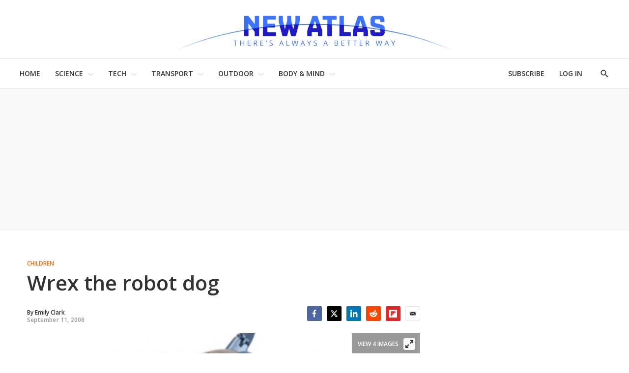

--- FILE ---
content_type: application/javascript
request_url: https://html-load.com/script/newatlas.com.js?hash=-1030067672
body_size: 197357
content:
// 
//# sourceMappingURL=[data-uri]
(function(){(function(e,g){const zt=a2g,b=e();while(!![]){try{const i=parseInt(zt(0x786))/0x1*(-parseInt(zt(0x218))/0x2)+-parseInt(zt(0x825))/0x3*(parseInt(zt(0xb4a))/0x4)+-parseInt(zt(0x82c))/0x5+-parseInt(zt(0xe40))/0x6+-parseInt(zt(0x72d))/0x7+parseInt(zt(0x767))/0x8+-parseInt(zt(0xb17))/0x9*(-parseInt(zt(0xe6a))/0xa);if(i===g)break;else b['push'](b['shift']());}catch(z){b['push'](b['shift']());}}}(a2e,0x4fe49),((()=>{const sh=a2g;var e={0x2197:(z,M,R)=>{'use strict';const zh=a2g;R['d'](M,{'A':()=>Y});let T='',E=zh(0x9e6);try{var h;T=null!==(h=document[zh(0x6ea)][zh(0xf8d)](zh(0xb9f)))&&void 0x0!==h?h:zh(0xe1b);const x=document[zh(0x6ea)][zh(0xf8d)](zh(0x72c))||document[zh(0x6ea)][zh(0xf8d)](zh(0xf40));x&&(E=new URL(x,window[zh(0x144)][zh(0x990)])[zh(0x9fb)]);}catch(U){}const Y={'version':zh(0x4e7),'sdkVersion':T,'endpoint':E,'env':zh(0xa5b),'debug':!0x1,'sentrySampleRatio':0.05};},0x385:(z,M,R)=>{'use strict';const zr=a2g;R['d'](M,{'EW':()=>W,'R0':()=>x,'WH':()=>h,'qj':()=>Y,'w4':()=>q,'z3':()=>U});var T=R(0xd17);const E={'appendChild':Node[zr(0xb6)][zr(0xd4b)],'insertBefore':Node[zr(0xb6)][zr(0xc2e)]};function h(y,p){const zY=zr;p[zY(0x976)]?E[zY(0xc2e)][zY(0x3d2)](p[zY(0x220)],y,p[zY(0x976)]):E[zY(0xd4b)][zY(0x3d2)](p[zY(0xe24)],y);}function Y(y){const zx=zr;E[zx(0xd4b)][zx(0x3d2)](document[zx(0xb13)],y);}function x(y){const za=zr,p=document[za(0xe16)](y[za(0x720)]);for(const m of y[za(0xd1e)]())p[za(0x883)](m,y[za(0xf8d)](m));return p[za(0xac7)]=y[za(0xac7)],p;}function U(){const zU=zr;try{if(null!=window[zU(0x29b)][zU(0x210)]&&zU(0x520)===window[zU(0x29b)][zU(0x210)][zU(0x520)][zU(0xded)])return!0x0;}catch(y){}return!0x1;}const W=async()=>{const zW=zr;if(!navigator[zW(0x9fc)])return!0x0;try{await T['A'][zW(0x9e4)]()[zW(0xad3)][zW(0x3d2)](window,location[zW(0x990)]);}catch(y){return!0x0;}return!0x1;},q=y=>{const zq=zr;try{const p=new CSSStyleSheet();p[zq(0x9a4)](zq(0x50e));const m=p[zq(0xe85)][0x0][zq(0x613)];p[zq(0xe85)][0x0][zq(0x613)]=y;const I=p[zq(0xe85)][0x0][zq(0x613)];return I===m||I[zq(0xdc3)]()===y[zq(0xdc3)]()?y:I;}catch(V){return y;}};},0x4d9:(z,M,R)=>{'use strict';const zs=a2g;R['d'](M,{'FA':()=>P,'H4':()=>D,'jy':()=>G});var T=R(0x2126),E=R(0x1e87),Y=R(0x1b6c),U=R(0x6),W=R(0xabf),q=R(0x10be),I=R(0xd17),V=R(0x2c0);let C,Q;const K=zs(0x926),Z=zs(0xb90);let X=0x0;function N(){const zy=zs;return![zy(0x4df)][zy(0x64f)](J=>location[zy(0x9f1)][zy(0xce3)](J));}function P(){const zp=zs;return E['A'][zp(0x9e4)](Z)||X[zp(0xd8)]();}async function D(J){const zo=zs;return zo(0x22a)===E['A'][zo(0x9e4)](zo(0xf75),!0x1)||!(!(window[zo(0x144)][zo(0xae)]+window[zo(0x144)][zo(0xfa6)])[zo(0x6e7)](zo(0x647))&&zo(0x22a)!==E['A'][zo(0x9e4)](zo(0x647),!0x1))||(void 0x0!==C?C:N()&&(0x0,q['aX'])()?(C=!0x0,L(J)[zo(0x18a)](B=>{const zm=zo;let [O,e0]=B;C=O,X=e0,E['A'][zm(0x915)](Z,X[zm(0xd8)]()),(0x0,q['uD'])(O);}),!0x0):([C,X]=await L(J),E['A'][zo(0x915)](Z,X[zo(0xd8)]()),(0x0,q['uD'])(C),C));}async function G(J){const zn=zs;return zn(0x22a)===E['A'][zn(0x9e4)](zn(0xf75),!0x1)||(void 0x0!==Q?Q:N()&&![zn(0x9fa)][zn(0x64f)](B=>location[zn(0x9f1)][zn(0xce3)](B))&&zn(0x22a)===E['A'][zn(0x9e4)](K)?(H(J)[zn(0x18a)](B=>{const zI=zn;Q=B,E['A'][zI(0x915)](K,B[zI(0xd8)]());}),!0x0):(Q=await H(J),E['A'][zn(0x915)](K,Q[zn(0xd8)]()),Q));}async function L(J){return await(async function(){const zV=a2g;let B=!0x1;try{const O=document[zV(0xe16)](zV(0xbd0));O[zV(0x883)]('id',zV(0xa7c)),document[zV(0xb13)][zV(0xd4b)](O),O[zV(0x883)](zV(0xa0a),zV(0x634));const e0=['ad',zV(0xf0f),zV(0xa7c),zV(0xd5d),zV(0xe3e),zV(0xdb8),zV(0x69c),zV(0x2d7),zV(0xece),zV(0x572),zV(0xd54),zV(0x39c),zV(0x2b7),zV(0xb89),zV(0x65d),zV(0x685),zV(0x37c),zV(0x1e2),zV(0xd1)];for(const e1 of e0){O[zV(0xd2b)]=e1,await(0x0,U['c'])(e3=>setTimeout(e3,0x1));const e2=window[zV(0x3b2)](O);if(zV(0x6e9)===e2[zV(0x743)]||zV(0x7e0)===e2[zV(0xb75)]){T['A'][zV(0xf29)](zV(0x3be)),B=!0x0;break;}}document[zV(0xb13)][zV(0xcce)](O);}catch(e3){T['A'][zV(0xf29)](zV(0xcff)[zV(0xb8f)](e3));}return B;}())?[!0x0,0x1]:await(async function(){const zC=a2g,B=XMLHttpRequest[zC(0xd8)]();return!(!B[zC(0x6e7)](zC(0x758))||!B[zC(0x6e7)](zC(0xf48)))&&(T['A'][zC(0xf29)](zC(0x283)),!0x0);}())?[!0x0,0x2]:await async function(B){const zQ=a2g,O=[];if(B){for(const e1 of B)zQ(0x7e1)===e1[zQ(0x9f9)]&&O[zQ(0x374)]({'url':e1[zQ(0xb52)]});}const e0=window[zQ(0x144)][zQ(0x9f1)][zQ(0xce3)](zQ(0xbcc));return e0?O[zQ(0x374)]({'url':zQ(0xf65)}):(O[zQ(0x374)]({'url':zQ(0xda3),'mustIncludeStrings':[zQ(0xe3e)],'mustExcludeStrings':[zQ(0xf80)]}),Y['A'][zQ(0xfb2)]()||O[zQ(0x374)]({'url':zQ(0x904),'mustIncludeStrings':[zQ(0xe63)],'mustExcludeStrings':[zQ(0xf80)]})),(await Promise[zQ(0x7ef)]([...O[zQ(0x8da)](e2=>F(e2[zQ(0xb52)],e2[zQ(0xeb4)],e2[zQ(0x1ba)])),e0?S():j()]))[zQ(0x64f)](e2=>e2);}(J)?[!0x0,0x3]:[!0x1,0x0];}async function H(J){const zN=zs;return!await async function(B){const zK=a2g,O=B[zK(0x15e)]||[],e0=await Promise[zK(0x7ef)](B[zK(0xb52)][zK(0x8da)](async e1=>{const zw=zK;try{return await(0x0,U['c'])((e2,e3)=>{const zZ=a2g;if(zZ(0x334)===B[zZ(0x9f9)]){const e4=new XMLHttpRequest();e4[zZ(0xaf0)](zZ(0xbf0),()=>{const zX=zZ;0x4===e4[zX(0xc1a)]&&(e4[zX(0x1fe)]>=0xc8&&e4[zX(0x1fe)]<0x12c||O[zX(0x6e7)](e4[zX(0x1fe)])?e2():e3());}),e4[zZ(0xaf0)](zZ(0xe1c),()=>e3()),e4[zZ(0x8d4)](zZ(0xe6d),e1),e4[zZ(0x8ac)]();}else{if(zZ(0x8b4)===B[zZ(0x9f9)]){if(Y['A'][zZ(0x163)]())F(e1)[zZ(0x18a)](e5=>e5?e3():e2())[zZ(0x2c9)](e3);else{const e5=new Image();e5[zZ(0xaf0)](zZ(0x63d),()=>e2()),e5[zZ(0xaf0)](zZ(0xe1c),()=>e3()),e5[zZ(0xf40)]=e1;}}else{if(zZ(0x97a)===B[zZ(0x9f9)]){const e6=document[zZ(0xe16)](zZ(0x97a));e6[zZ(0xaf0)](zZ(0x63d),()=>e2()),e6[zZ(0xaf0)](zZ(0xe1c),()=>e3()),e6[zZ(0xf40)]=e1,document[zZ(0xb13)][zZ(0xd4b)](e6);}}}}),!0x0;}catch(e2){return(0x0,W['I1'])()?(T['A'][zw(0xf29)](zw(0x21c)[zw(0xb8f)](B[zw(0xb52)])),!0x0):(T['A'][zw(0xf29)](zw(0x22e)[zw(0xb8f)](B[zw(0xb52)],zw(0xc31))),!0x1);}}));return e0[0x0]!==e0[0x1];}(null!=J?J:{'type':zN(0x8b4),'url':[zN(0xf03),zN(0xfdf)]});}async function F(J){const zP=zs;let B=arguments[zP(0x7e9)]>0x1&&void 0x0!==arguments[0x1]?arguments[0x1]:[],O=arguments[zP(0x7e9)]>0x2&&void 0x0!==arguments[0x2]?arguments[0x2]:[];try{const e0=await I['A'][zP(0x9e4)]()[zP(0xad3)][zP(0x3d2)](window,J);if(e0[zP(0x514)])return!0x0;if(null===e0[zP(0x660)]&&zP(0x329)===e0[zP(0x9f9)])return!0x0;if(e0[zP(0x1fe)]<0xc8||e0[zP(0x1fe)]>=0x12c)return!0x0;const e1=await e0[zP(0x6f6)]();if(0x0===e1[zP(0x7e9)])return!0x0;if(!B[zP(0x6ab)](e2=>e1[zP(0x6e7)](e2)))return!0x0;if(O[zP(0x64f)](e2=>e1[zP(0x6e7)](e2)))return!0x0;}catch(e2){return(0x0,W['I1'])()?(T['A'][zP(0xf29)](zP(0x4d7)[zP(0xb8f)](J)),!0x1):(T['A'][zP(0xf29)](zP(0xac8)[zP(0xb8f)](J,zP(0x9ad))),!0x0);}return!0x1;}async function S(){const zA=zs,J=document[zA(0xe16)](zA(0xf83)),B=await(0x0,U['c'])((O,e0)=>{const zD=zA;var e1;J[zD(0xa0a)][zD(0x914)](zD(0xad5),'0'),J[zD(0xa0a)][zD(0x914)](zD(0xc8b),'0'),J[zD(0xa0a)][zD(0x914)](zD(0xb75),zD(0x7e0)),J[zD(0xa0a)][zD(0x914)](zD(0xc7c),zD(0x6e9)),document[zD(0xb13)][zD(0xd4b)](J);const e2=null===(e1=V['A'][zD(0x9e4)](window)[zD(0x2f1)][zD(0x9e4)][zD(0x3d2)](J,window))||void 0x0===e1?void 0x0:e1[zD(0xc01)];if(!e2)return O(!0x1);e2[zD(0x2f3)][zD(0x8d4)](),e2[zD(0x2f3)][zD(0x79a)](zD(0x491)),e2[zD(0x2f3)][zD(0x84b)]();const e3=e2[zD(0x2f3)][zD(0xe16)](zD(0x97a));e3[zD(0x883)](zD(0xf40),zD(0xf65)),e3[zD(0xaf0)](zD(0x63d),()=>O(!0x1)),e3[zD(0xaf0)](zD(0xe1c),()=>O(!0x0)),e2[zD(0x2f3)][zD(0xb13)][zD(0xd4b)](e3);});return J[zA(0x34e)](),B;}async function j(){const zG=zs,J=document[zG(0xe16)](zG(0xf83)),B=await(0x0,U['c'])((O,e0)=>{const zL=zG;var e1;J[zL(0xa0a)][zL(0x914)](zL(0xad5),'0'),J[zL(0xa0a)][zL(0x914)](zL(0xc8b),'0'),J[zL(0xa0a)][zL(0x914)](zL(0xb75),zL(0x7e0)),J[zL(0xa0a)][zL(0x914)](zL(0xc7c),zL(0x6e9)),document[zL(0xb13)][zL(0xd4b)](J);const e2=null===(e1=V['A'][zL(0x9e4)](window)[zL(0x2f1)][zL(0x9e4)][zL(0x3d2)](J,window))||void 0x0===e1?void 0x0:e1[zL(0xc01)];if(!e2)return O(!0x0);e2[zL(0x2f3)][zL(0x8d4)](),e2[zL(0x2f3)][zL(0x79a)](zL(0x491)),e2[zL(0x2f3)][zL(0x84b)]();const e3=e2[zL(0x2f3)][zL(0xe16)](zL(0x97a));e3[zL(0x883)](zL(0xf40),zL(0xda3)),e3[zL(0xaf0)](zL(0x63d),()=>{const zH=zL;try{var e4;const e5=e2[zH(0xe3e)];if(!e5)return O(!0x0);if(!(null===(e4=Object[zH(0xf0e)](e5,zH(0xaef)))||void 0x0===e4?void 0x0:e4[zH(0x915)]))return O(!0x0);O(!0x1);}catch(e6){return O(!0x0);}}),e3[zL(0xaf0)](zL(0xe1c),()=>O(!0x0)),e2[zL(0x2f3)][zL(0xb13)][zL(0xd4b)](e3);});return J[zG(0x34e)](),B;}},0x1b6c:(z,M,R)=>{'use strict';const zF=a2g;R['d'](M,{'A':()=>T});class T{static[zF(0x520)](){const zk=zF;try{if(null!=window[zk(0x29b)][zk(0x210)]&&zk(0x520)===window[zk(0x29b)][zk(0x210)][zk(0x520)][zk(0xded)])return!0x0;}catch(E){}return!0x1;}static[zF(0xfb2)](){const zS=zF;try{if(T[zS(0x520)]())return!0x1;const E=navigator[zS(0x622)][zS(0xdc3)](),h=[zS(0x1ec)];return![zS(0xb3e),zS(0x2c6),zS(0x9f5),zS(0x5b4),zS(0x15f),zS(0x8a0),zS(0x20f),zS(0xf6e),zS(0xf15),zS(0x576),zS(0xc47),zS(0x8d0),zS(0xa86)][zS(0x64f)](Y=>E[zS(0x6e7)](Y))&&h[zS(0x64f)](Y=>E[zS(0x6e7)](Y));}catch(Y){}return!0x1;}static[zF(0xaa3)](){const zl=zF;try{if(T[zl(0x520)]())return!0x1;const E=navigator[zl(0x622)][zl(0xdc3)]();if(E[zl(0x6e7)](zl(0x1e5))||E[zl(0x6e7)](zl(0xf2b)))return!0x0;const h=[zl(0xf15)];return![zl(0xb3e),zl(0x2c6),zl(0x9f5),zl(0x5b4),zl(0x15f),zl(0x8a0),zl(0x20f),zl(0xf6e),zl(0x576),zl(0xc47),zl(0x8d0),zl(0xa86)][zl(0x64f)](Y=>E[zl(0x6e7)](Y))&&h[zl(0x64f)](Y=>E[zl(0x6e7)](Y));}catch(Y){}return!0x1;}static[zF(0x163)](){const zj=zF;try{const E=navigator[zj(0x622)][zj(0xdc3)]();return E[zj(0x6e7)](zj(0x84e))&&E[zj(0x6e7)](zj(0x562));}catch(h){}return!0x1;}static[zF(0xae1)](){const zJ=zF;try{return navigator[zJ(0x622)][zJ(0xdc3)]()[zJ(0x6e7)](zJ(0x26f));}catch(E){}return!0x1;}static[zF(0x55f)](){const zB=zF;return navigator[zB(0x622)][zB(0xdc3)]()[zB(0x6e7)](zB(0x154));}}},0x1e99:(z,M,R)=>{'use strict';const zc=a2g;R['d'](M,{'H':()=>x,'f':()=>U});var T=R(0x1e87);const E=zc(0x2a9),h=0x927c0,Y=()=>{const zu=zc,W=T['A'][zu(0x9e4)](E);if(W)try{const q=Date[zu(0xc10)](),y=JSON[zu(0xbb1)](atob(W))[zu(0x554)](p=>p[zu(0xfa)]+h>q);T['A'][zu(0x915)](E,btoa(JSON[zu(0x7e5)](y)));}catch(p){}},x=W=>{const zv=zc;Y();const q=T['A'][zv(0x9e4)](E);if(q)try{const y=JSON[zv(0xbb1)](atob(q)),p=Date[zv(0xc10)](),m=y[zv(0x3fc)](I=>I[zv(0xb52)]===W);if(!m||m[zv(0xfa)]+h<p)return;return m[zv(0x957)];}catch(I){return;}},U=(W,q)=>{const zO=zc;Y();const y=T['A'][zO(0x9e4)](E);try{const p=y?JSON[zO(0xbb1)](atob(y)):[],m=p[zO(0x83e)](I=>I[zO(0xb52)]===W);-0x1!==m?(p[m][zO(0x957)]=q,p[m][zO(0xfa)]=Date[zO(0xc10)]()):p[zO(0x374)]({'url':W,'timestamp':Date[zO(0xc10)](),'blocked':q}),T['A'][zO(0x915)](E,btoa(JSON[zO(0x7e5)](p)));}catch(I){}};},0x5c5:(z,M,R)=>{'use strict';const MM=a2g;R['d'](M,{'A1':()=>m,'AG':()=>o,'M5':()=>Z,'VE':()=>K,'VL':()=>s,'vR':()=>I,'z9':()=>q});var T=R(0x81),E=R(0x2197),t=R(0x2c0),h=R(0x380),r=R(0x1a13),Y=R(0x13a3),x=R(0x2126),a=R(0x1b6c),U=R(0xe8e),W=R(0x1e99);function q(X){const zf=a2g,w=null==X?void 0x0:X[zf(0x8da)]((N,P)=>({'autoRecovery':N,'configIndex':P}))[zf(0x554)](N=>{const zd=zf;let {autoRecovery:P}=N;return P[zd(0xf04)];})[zf(0x3fc)](N=>{const M0=zf;let {autoRecovery:P}=N;if(!P[M0(0xdf0)])return!0x0;try{if(eval(P[M0(0xdf0)][M0(0xa22)]))return!0x0;}catch(A){x['A'][M0(0xf29)](M0(0x7b7),A);}return!0x1;});return w;}function s(X,w,N){const M1=a2g;try{const P=(0x0,T['Wq'])({'protectUrlContext':w,'url':N,'kind':T['MN'][M1(0x342)],'endpoint':E['A'][M1(0x2ca)]}),A=M1(0xdbf)[M1(0xb8f)](P,'\x22]');if(!t['A'][M1(0x9e4)](X)[M1(0xa57)][M1(0x3d2)](X[M1(0x2f3)][M1(0xb13)],A)){const D=X[M1(0x2f3)][M1(0xe16)](M1(0xe9d));D[M1(0x7d)]=M1(0x25b),D['as']=M1(0x97a),t['A'][M1(0x9e4)](X)[M1(0xe4e)][M1(0x915)][M1(0x3d2)](D,P),X[M1(0x2f3)][M1(0xb13)][M1(0xd4b)](D);}}catch(G){}}const y=[];let p=!0x1;function o(X,w,N){const M2=a2g;y[M2(0x374)](N),p||(p=!0x0,function P(){const M3=M2,A=y[M3(0x620)]();if(!A)return void(p=!0x1);const D=X[M3(0x2f3)][M3(0xe16)](M3(0x97a));D[M3(0xf40)]=(0x0,T['Wq'])({'protectUrlContext':w,'url':A[M3(0xf40)],'kind':T['MN'][M3(0x342)],'endpoint':E['A'][M3(0x2ca)]});for(const {name:G,value:L}of Array[M3(0xdcd)](A[M3(0xf6)]))M3(0xf40)!==G&&D[M3(0x883)](G,L);A[M3(0xdc4)]||A[M3(0xe9b)]?(D[M3(0xaf0)](M3(0x63d),()=>{const M4=M3;A[M4(0x681)](new Event(M4(0x63d)));}),D[M3(0xaf0)](M3(0xe1c),()=>{const M5=M3,H=new Event(M5(0xe1c));H[M5(0xabf)]=!0x0,A[M5(0x681)](H);}),X[M3(0x2f3)][M3(0xb13)][M3(0xd4b)](D),P()):(D[M3(0xaf0)](M3(0x63d),()=>{const M6=M3;A[M6(0x681)](new Event(M6(0x63d))),P();}),D[M3(0xaf0)](M3(0xe1c),()=>{const M7=M3,H=new Event(M7(0xe1c));H[M7(0xabf)]=!0x0,A[M7(0x681)](H),P();}),X[M3(0x2f3)][M3(0xb13)][M3(0xd4b)](D));}());}async function m(X,w,N){const M8=a2g,P=(0x0,W['H'])(N);if(void 0x0!==P)return n(X,w,N)[M8(0x18a)](D=>{(0x0,W['f'])(N,D);}),P;const A=await n(X,w,N);return(0x0,W['f'])(N,A),A;}async function n(X,w,N){const M9=a2g;if(a['A'][M9(0xaa3)]()&&a['A'][M9(0x55f)]())return await(0x0,U['p'])(w,N);const P=X[M9(0x2f3)][M9(0xe16)](M9(0xe9d));P[M9(0x7d)]=M9(0x25b),P['as']=M9(0x97a),t['A'][M9(0x9e4)](X)[M9(0xe4e)][M9(0x915)][M9(0x3d2)](P,N);const A=new Promise(D=>{const Me=M9;P[Me(0xaf0)](Me(0x63d),()=>{const Mg=Me;try{X[Mg(0x2f3)][Mg(0xb13)][Mg(0xcce)](P);}catch(G){}D(!0x1);}),P[Me(0xaf0)](Me(0xe1c),()=>{const Mb=Me;try{X[Mb(0x2f3)][Mb(0xb13)][Mb(0xcce)](P);}catch(G){}D(!0x0);});});return X[M9(0x2f3)][M9(0xb13)][M9(0xd4b)](P),A;}function I(X,w,N){const Mi=a2g;if(N[Mi(0x990)]&&N[Mi(0xae5)]instanceof Element&&!N[Mi(0xae5)][Mi(0x3c7)]){N[Mi(0xae5)][Mi(0x3c7)]=!0x0;const P=(0x0,T['Wq'])({'protectUrlContext':X,'url':N[Mi(0x990)],'kind':T['MN'][Mi(0xf4f)],'endpoint':E['A'][Mi(0x2ca)]}),A=w[Mi(0x2f3)][Mi(0xe16)](Mi(0xe9d));Array[Mi(0xdcd)](N[Mi(0xae5)][Mi(0xf6)])[Mi(0xb03)](D=>{const Mz=Mi;A[Mz(0x883)](D[Mz(0xded)],D[Mz(0xeb0)]);}),t['A'][Mi(0x9e4)](w)[Mi(0xe4e)][Mi(0x915)][Mi(0x3d2)](A,P),A[Mi(0x3c7)]=!0x0,N[Mi(0xae5)][Mi(0xddc)](Mi(0x120),A);}}const V=[MM(0xc6d),MM(0xf23),MM(0xab2),MM(0x420),MM(0xb95),MM(0xf87),MM(0x639),MM(0x664),MM(0x294),MM(0x77b),MM(0x247),MM(0x28b)],C=0x3,Q=X=>{const MR=MM;var w;if(MR(0x6e9)!==X[MR(0xa0a)][MR(0x743)]||!X[MR(0xda0)][MR(0x6e7)](MR(0x9c1)))return!0x1;if(X[MR(0xda0)][MR(0x7e9)]>0x2710)return!0x0;const N=null!==(w=X[MR(0x613)])&&void 0x0!==w?w:'';return V[MR(0x554)](P=>N[MR(0x6e7)](P))[MR(0x7e9)]>=C;},K=(X,w,N)=>{const MT=MM,P=F=>(0x0,h['Bo'])(w,F),A=F=>(0x0,h['pI'])(w,F),D=F=>(0x0,h['yu'])(w,F);try{for(const F of Array[MT(0xdcd)](N))if(F instanceof CSSStyleRule){if(!0x0!==F[MT(0x3c7)]){var G;if(!Q(F)||null!==(G=w[MT(0x46b)])&&void 0x0!==G&&G[MT(0x64f)](k=>{const ME=MT;var S;return null===(S=F[ME(0x613)])||void 0x0===S?void 0x0:S[ME(0x6e7)](k);})){var L,H;const k=(0x0,r['Qw'])({'protectUrlContext':X,'selector':null!==(L=F[MT(0x613)])&&void 0x0!==L?L:'','idFilter':S=>(0x0,h['Bo'])(w,S),'attributeFilter':S=>(0x0,h['yu'])(w,S)});F[MT(0x613)]=null!==(H=F[MT(0x613)])&&void 0x0!==H&&H[MT(0x6e7)](MT(0x3a8))?k:''[MT(0xb8f)](F[MT(0x613)],',')[MT(0xb8f)](k);}for(let S=0x0;S<F[MT(0xa0a)][MT(0x7e9)];S++){const j=F[MT(0xa0a)][S],J=F[MT(0xa0a)][j];MT(0x3fd)==typeof J&&J[MT(0x6e7)](MT(0xd69))&&(F[MT(0xa0a)][j]=(0x0,r['oY'])({'protectUrlContext':X,'value':J,'idFilter':P,'urlFilter':A,'attributeFilter':D}));}}K(X,w,F[MT(0xe85)]),F[MT(0x3c7)]=!0x0;}else(F instanceof CSSMediaRule||F instanceof CSSSupportsRule)&&(!0x0!==F[MT(0x3c7)]&&K(X,w,F[MT(0xe85)]),F[MT(0x3c7)]=!0x0);}catch(B){}},Z=(X,w,N)=>{const Mt=MM;if(!(N instanceof Element))return;const P=t['A'][Mt(0x9e4)](window)[Mt(0xce0)][Mt(0x9e4)][Mt(0x3d2)](N);if((0x0,h['ts'])(w,P)){const H=t['A'][Mt(0x9e4)](window)[Mt(0xf06)][Mt(0x9e4)][Mt(0x3d2)](N),F=Mt(0x1a9)+(0x0,Y['md'])(P[Mt(0xdc3)]()),k=new RegExp('<'[Mt(0xb8f)](P[Mt(0xdc3)](),Mt(0x9ac)),'gi'),S=new RegExp('</'[Mt(0xb8f)](P[Mt(0xdc3)](),'>'),'gi'),l=H[Mt(0x447)](k,'<'[Mt(0xb8f)](F,'$1'))[Mt(0x447)](S,'</'[Mt(0xb8f)](F,'>'));t['A'][Mt(0x9e4)](window)[Mt(0xf06)][Mt(0x915)][Mt(0x3d2)](N,l);}const A=t['A'][Mt(0x9e4)](window)[Mt(0xc2c)][Mt(0x9e4)][Mt(0x3d2)](N);(0x0,h['Bo'])(w,A)&&t['A'][Mt(0x9e4)](window)[Mt(0xc2c)][Mt(0x915)][Mt(0x3d2)](N,(0x0,Y['md'])(A));const D=t['A'][Mt(0x9e4)](window)[Mt(0x898)][Mt(0x9e4)][Mt(0x3d2)](N);for(const j of Array[Mt(0xdcd)](D))(0x0,h['Bo'])(w,j)&&(D[Mt(0x147)]((0x0,Y['md'])(j)),D[Mt(0x34e)](j));const G=t['A'][Mt(0x9e4)](window)[Mt(0xe72)][Mt(0x9e4)][Mt(0x3d2)](N);for(const J of Array[Mt(0xdcd)](G))if((0x0,h['yu'])(w,J[Mt(0xded)])){const B=Mt(0x79f)+(0x0,Y['md'])(J[Mt(0xded)][Mt(0x484)](0x5)[Mt(0xdc3)]());t['A'][Mt(0x9e4)](window)[Mt(0x9e8)][Mt(0x3d2)](N,B,J[Mt(0xeb0)]),t['A'][Mt(0x9e4)](window)[Mt(0xd08)][Mt(0x3d2)](N,J[Mt(0xded)]);}else(0x0,h['v5'])(w,J[Mt(0xded)],J[Mt(0xeb0)])&&t['A'][Mt(0x9e4)](window)[Mt(0x9e8)][Mt(0x3d2)](N,J[Mt(0xded)],(0x0,Y['md'])(J[Mt(0xeb0)]));if(N instanceof HTMLAnchorElement){const c=t['A'][Mt(0x9e4)](window)[Mt(0x3c8)][Mt(0x3d2)](N,Mt(0x990));if(c&&!(0x0,T['EW'])(c))try{const u=new URL(c)[Mt(0x9f1)];(w[Mt(0x296)][Mt(0x64f)](v=>v[Mt(0xbec)](c))||w[Mt(0xd66)][Mt(0x64f)](v=>u[Mt(0xce3)](v)))&&t['A'][Mt(0x9e4)](window)[Mt(0x9e8)][Mt(0x3d2)](N,Mt(0x990),(0x0,T['Wq'])({'protectUrlContext':X,'url':c,'kind':T['MN'][Mt(0xe98)],'endpoint':E['A'][Mt(0x2ca)]}));}catch(v){}}const L=N[Mt(0xd1e)]()[Mt(0x554)](O=>O[Mt(0x6e7)](Mt(0x4da)));L[Mt(0x7e9)]>0x0&&L[Mt(0xb03)](O=>{const Mh=Mt;N[Mh(0xa99)](O);});};},0x71:(z,M,R)=>{'use strict';R['d'](M,{'mM':()=>Y});const T=0x1f40,E=0x32,h=0x1;async function Y(x,U){const Ms=a2g,{enableGpp:W=!0x1}=U||{},q=await function(p){const {tcfTimeoutMs:m=T,requireTcString:I=!0x0}=p||{};return new Promise(async(V,C)=>{const Ma=a2g;try{var Q,K;await(function(){const Mr=a2g;let N=arguments[Mr(0x7e9)]>0x0&&void 0x0!==arguments[0x0]?arguments[0x0]:T;return new Promise((P,A)=>{const MY=Mr,D=Date[MY(0xc10)](),G=()=>{const Mx=MY;Mx(0xac9)!=typeof window[Mx(0x18f)]?Date[Mx(0xc10)]()-D>N?A(new Error(Mx(0x7ee))):setTimeout(G,E):P(window[Mx(0x18f)]);};G();});}(m));let Z=!0x1;const X=N=>!(!N||Ma(0xb12)!==N[Ma(0x56a)]&&Ma(0xa9)!==N[Ma(0x56a)]||I&&!N[Ma(0x383)]),w=(N,P)=>{const MU=Ma;if(P&&!Z&&X(N)){Z=!0x0;try{var A,D;null===(A=(D=window)[MU(0x18f)])||void 0x0===A||A[MU(0x3d2)](D,MU(0x2ef),0x2,()=>{},N[MU(0xab5)]);}catch{}V(N);}};null===(Q=(K=window)[Ma(0x18f)])||void 0x0===Q||Q[Ma(0x3d2)](K,Ma(0xaf0),0x2,w),setTimeout(()=>{const MW=Ma;Z||C(new Error(MW(0xdd8)));},m);}catch(N){C(N);}});}();if(!function(p){const Mq=a2g;var m,I;return!!(null!==(m=null===(I=p[Mq(0xbd3)])||void 0x0===I?void 0x0:I[Mq(0x3e1)])&&void 0x0!==m?m:{})[h];}(q))throw new Error(Ms(0x8d9));let y;if(W)try{y=await(function(){const My=Ms;let p=arguments[My(0x7e9)]>0x0&&void 0x0!==arguments[0x0]?arguments[0x0]:0x1770;return new Promise((m,I)=>{const Mp=My,V=Date[Mp(0xc10)](),C=()=>{const Mo=Mp;Mo(0xac9)!=typeof window[Mo(0x5bd)]?Date[Mo(0xc10)]()-V>p?I(new Error(Mo(0x90a))):setTimeout(C,E):((()=>{const Mm=Mo;try{var Q,K,Z,X;null===(Q=(K=window)[Mm(0x5bd)])||void 0x0===Q||Q[Mm(0x3d2)](K,Mm(0xaf0),(w,N)=>{const Mn=Mm;N&&w&&(Mn(0x56d)===w[Mn(0x7b9)]||Mn(0xbcd)===w[Mn(0x7b9)])&&m(w);}),null===(Z=(X=window)[Mm(0x5bd)])||void 0x0===Z||Z[Mm(0x3d2)](X,Mm(0xe4a),(w,N)=>{const MI=Mm;N&&w&&m({'eventName':MI(0x1b6),'data':w});});}catch{}})());};C();});}());}catch(p){console[Ms(0xaea)](p);}return{'result':await Promise[Ms(0xe01)](x({'tcData':q,'gppInfo':y})),'tcData':q,'gppInfo':y};}},0x2126:(z,M,R)=>{'use strict';const MV=a2g;R['d'](M,{'A':()=>w});var T,E=R(0x1cbf),Y=R(0x81),x=R(0xc72),U=R(0x941),W=R(0x2197),q=R(0x1e87),I=R(0x17f6),V=R(0x385),C=R(0x4d9),Q=R(0x12e6),K=R(0x1fa9);const Z=MV(0x941);var X=function(P){const MC=MV;return P[P[MC(0x541)]=0x0]=MC(0x541),P[P[MC(0x2e3)]=0x1]=MC(0x2e3),P[P[MC(0xf7d)]=0x2]=MC(0xf7d),P;}(X||{});class w{constructor(P){const MQ=MV;var A=this;let D=arguments[MQ(0x7e9)]>0x1&&void 0x0!==arguments[0x1]?arguments[0x1]:X[MQ(0xf7d)],G=arguments[MQ(0x7e9)]>0x2&&void 0x0!==arguments[0x2]?arguments[0x2]:'',L=arguments[MQ(0x7e9)]>0x3&&void 0x0!==arguments[0x3]?arguments[0x3]:[];this[MQ(0xa19)]=P,this[MQ(0x2f8)]=D,this[MQ(0x9e2)]=G,this[MQ(0x97d)]=L,(0x0,E['A'])(this,MQ(0xb1c),function(H){const MK=MQ;for(var F=arguments[MK(0x7e9)],k=new Array(F>0x1?F-0x1:0x0),S=0x1;S<F;S++)k[S-0x1]=arguments[S];return{'level':H,'timestamp':Date[MK(0xc10)](),'inventoryId':A[MK(0x9e2)],'args':k};}),(0x0,E['A'])(this,MQ(0x373),()=>{const MZ=MQ;window[MZ(0xaf0)](MZ(0x8e),H=>{const MX=MZ;if(H[MX(0x24f)]&&H[MX(0x24f)][MX(0xafc)]===Z){if(this[MX(0x2f8)]===X[MX(0x2e3)])return N({'inventoryId':this[MX(0x9e2)],...H[MX(0x24f)]});if(this[MX(0x2f8)]===X[MX(0x541)]&&H[MX(0x24f)][MX(0x9e2)]){if(MX(0xf29)===H[MX(0x24f)][MX(0x1d6)])return w[MX(0xf29)]('['[MX(0xb8f)](H[MX(0x24f)][MX(0x9e2)],']'),...H[MX(0x24f)][MX(0x582)]);if(MX(0xaea)===H[MX(0x24f)][MX(0x1d6)])return w[MX(0xaea)]('['[MX(0xb8f)](H[MX(0x24f)][MX(0x9e2)],']'),...H[MX(0x24f)][MX(0x582)]);if(MX(0xe1c)===H[MX(0x24f)][MX(0x1d6)])return w[MX(0xe1c)](H[MX(0x24f)][MX(0xe1c)],'['[MX(0xb8f)](H[MX(0x24f)][MX(0x9e2)],']'),...H[MX(0x24f)][MX(0x582)]);}}});}),(0x0,E['A'])(this,MQ(0x670),()=>{const MN=MQ,H=async()=>{const Mw=a2g;if(Mw(0xf5)!==window[Mw(0x144)][Mw(0xfa6)]&&Mw(0x7bc)!==window[Mw(0x144)][Mw(0xfa6)])return;window[Mw(0x144)][Mw(0xfa6)]='';const F=prompt(Mw(0x6c2));if(Mw(0x70e)===F)return this[Mw(0x97d)][Mw(0xb03)](J=>console[Mw(0xfc0)](...J[Mw(0x582)]));if(Mw(0x7bc)!==F)return;const k=prompt(Mw(0x6fe)),S=prompt(Mw(0x8e)),j=await w[Mw(0x35f)](Mw(0x808),null!=k?k:Mw(0x877),null!=S?S:Mw(0x877));alert(Mw(0x31b)),window[Mw(0x8d4)](Mw(0x4f9)[Mw(0xb8f)](j));};window[MN(0xaf0)](MN(0x7cb),H),window[MN(0xe48)](H,0xbb8);}),D===X[MQ(0x541)]&&this[MQ(0x670)](),D!==X[MQ(0x541)]&&D!==X[MQ(0x2e3)]||this[MQ(0x373)]();}static[MV(0xf29)](){const MP=MV;this[MP(0xc14)]();for(var P=arguments[MP(0x7e9)],A=new Array(P),D=0x0;D<P;D++)A[D]=arguments[D];const G=this[MP(0x4e1)][MP(0xb1c)](MP(0xf29),...A);if(this[MP(0x4e1)][MP(0x2f8)]!==X[MP(0x541)])return N(G);this[MP(0x4e1)][MP(0x97d)][MP(0x374)](G),(W['A'][MP(0xf29)]||MP(0x22a)===q['A'][MP(0x9e4)](MP(0xde4),!0x1))&&console[MP(0xfc0)](...A);}static[MV(0xaea)](){const MA=MV;this[MA(0xc14)]();for(var P=arguments[MA(0x7e9)],A=new Array(P),D=0x0;D<P;D++)A[D]=arguments[D];const G=this[MA(0x4e1)][MA(0xb1c)](MA(0xaea),...A);if(this[MA(0x4e1)][MA(0x2f8)]!==X[MA(0x541)])return N(G);this[MA(0x4e1)][MA(0x97d)][MA(0x374)](G),(W['A'][MA(0xf29)]||MA(0x22a)===q['A'][MA(0x9e4)](MA(0xde4),!0x1))&&console[MA(0xaea)](...A);}static[MV(0xe1c)](P){const MD=MV;this[MD(0xc14)]();for(var A=arguments[MD(0x7e9)],D=new Array(A>0x1?A-0x1:0x0),G=0x1;G<A;G++)D[G-0x1]=arguments[G];const L=this[MD(0x4e1)][MD(0xb1c)](MD(0xe1c),[P,...D]);if(L[MD(0xe1c)]=P,this[MD(0x4e1)][MD(0x2f8)]!==X[MD(0x541)])return N(L);this[MD(0x4e1)][MD(0x97d)][MD(0x374)](L),(W['A'][MD(0xf29)]||MD(0x22a)===q['A'][MD(0x9e4)](MD(0xde4),!0x1))&&console[MD(0xe1c)](P,...D);}static[MV(0xea8)](P,A){const MG=MV;return this[MG(0xc14)](),w[MG(0xf29)](MG(0xea8),P,A),w[MG(0xf29)](MG(0xa73),(0x0,I['j'])()),w[MG(0x35f)](P,A,A);}static async[MV(0x35f)](P,A,D){const ML=MV;this[ML(0xc14)]();const G=this[ML(0x4e1)][ML(0x97d)][ML(0x8da)](k=>({...k,'timestamp':Math[ML(0xec6)](k[ML(0xfa)]/0x3e8)})),L=U['A'][ML(0x286)](JSON[ML(0x7e5)](G)),H=await(0x0,Q['C8'])(this[ML(0x4e1)][ML(0xa19)],W['A'][ML(0x2ca)])?(0x0,Q['XV'])(W['A'][ML(0x2ca)],0x0):W['A'][ML(0x2ca)],F=new URL(''[ML(0xb8f)](H,ML(0x2f4)));return F[ML(0x7bb)][ML(0x49e)](ML(0x549),W['A'][ML(0x549)]),F[ML(0x7bb)][ML(0x49e)](ML(0x9f9),P),F[ML(0x7bb)][ML(0x49e)](ML(0x151),A),F[ML(0x7bb)][ML(0x49e)](ML(0x8e),D),F[ML(0x7bb)][ML(0x49e)](ML(0xb52),location[ML(0x990)]),F[ML(0x7bb)][ML(0x49e)](ML(0x33a),(0x0,V['z3'])()[ML(0xd8)]()),F[ML(0x7bb)][ML(0x49e)](ML(0xb09),(await(0x0,C['H4'])())[ML(0xd8)]()),F[ML(0x7bb)][ML(0x49e)](ML(0x6c5),K['A'][ML(0x8ec)](0x10,0x10)),(await x['G'][ML(0x75f)](ML(0xbc),(0x0,Y['Wq'])({'protectUrlContext':this[ML(0x4e1)][ML(0xa19)],'url':F,'endpoint':H}),L))[ML(0x660)];}}T=w,(0x0,E['A'])(w,MV(0x4e1),void 0x0),(0x0,E['A'])(w,MV(0x9eb),P=>T[MV(0x4e1)]=new T(P,X[MV(0x541)])),(0x0,E['A'])(w,MV(0x4c7),(P,A)=>T[MV(0x4e1)]=new T(P,X[MV(0x2e3)],A)),(0x0,E['A'])(w,MV(0xc14),()=>{const MH=MV;T[MH(0x4e1)]||(T[MH(0x4e1)]=new T({'version':'v8','originalHostname':'_','bidder':void 0x0,'randomize':!0x1}));});const N=P=>{const MF=MV;let A=window;for(;A!==window[MF(0x7aa)][MF(0xc01)];){A=A[MF(0x7da)][MF(0xc01)];try{P[MF(0xafc)]=Z,A[MF(0x9ca)](P,'*');}catch(D){}}};},0x10b1:(z,M,R)=>{'use strict';R['d'](M,{'I':()=>a,'i':()=>x});var T=R(0x2197),E=R(0x120e),t=R(0x13a3),h=R(0x81),r=R(0x739),Y=R(0x2126);const x=()=>{const Mk=a2g;try{const W='kfpvbrk9axaxagaoac9abrwvrkrqrj,rk9a0abvacrxravorx8aorkrqgbrk9raabrworxrkrqab8a0rx,rka5sva0agdacrxravorx8rkrqbrkrxfax8rxa5a5rwv6rkrqrkhdvraa0prx6aba2rga0rx8aoa3rxagrxraabv8r1amsabpaga2rwa5ahaxaga0a5amazrkai,rkab98r4rxabrkrqbrkrwdrkrqgrka7rarxagvab2dtvda0agrxrk,rk69abrworxrc98abrwraagrxrcprwdrcdrxa5rzabvaxrk,rk69abrworxrc98abrwraagrxrcprwdrcdrxa5rzabvaxrcr3rk,rk69abrworxrcrw6drxfrcdrxa5rzabvaxrk,rk69abrworxrcrw6drxfrcdrxa5rzabvaxrcrjrka8aiaia8,rkax8vfaorkrqbrkax8vfaoan6ab8rwrxa5rkrqgbrkax8vfaouaoaxrxrkrqrkvfaoag9ava5rk,rkab98r4rxabaqva06ab8rwrxa5rkrqgrkka3rk,rkajanrka8aia8ai,rkrw6orx6abv8rwrxa5rkrqga8,rkrwa52raabrworxrkrqab8a0rx,rkrxorx6aba39paxagrxac9abrwvrkrqawa2rbinirbqrbrbqrbqawrbrjr3a4,rka5sva0agd2axaxagaoa6dax8rkrqc9aga5rx,rkrwa5ka3rkrqab8a0rx,rkrava06ab8aorkrqrkka3rk,rkorx8a5rwv6rkrqrkoqa2aya2qa4rkai';if(0x12===W[Mk(0x7e9)])return null;const q=(0x0,E['OC'])(decodeURI(W));if(!q)throw Mk(0xdeb);return q;}catch(s){const y=Mk(0xe99)[Mk(0xb8f)](s);return Y['A'][Mk(0xe1c)](y),(0x0,r['Pf'])(y,new URL(T['A'][Mk(0x2ca)])[Mk(0x9f1)],async p=>await Y['A'][Mk(0xea8)](Mk(0x714),p)),null;}},a=(W,q,s,y)=>{const MS=a2g;W[MS(0x554)](p=>MS(0x7ef)===p[MS(0x646)]||MS(0xd57)===p[MS(0x646)]&&q||MS(0x8fe)===p[MS(0x646)]&&q&&s||MS(0xb39)===p[MS(0x646)]&&!q)[MS(0xb03)](p=>(o=>{const Ml=MS;try{var m;let I=null!==(m=o[Ml(0xfbc)])&&void 0x0!==m?m:o[Ml(0x8eb)]?atob(o[Ml(0x8eb)]):'';I=I[Ml(0x447)](/\{\{\s*url\((.*?)\)\s*\}\}/g,(V,C)=>(0x0,h['Wq'])({'protectUrlContext':y,'url':C,'endpoint':T['A'][Ml(0x2ca)]}))[Ml(0x447)](/\{\{\s*id\((.*?)\)\s*\}\}/g,(V,C)=>(0x0,t['md'])(C)),o[Ml(0x27b)]&&U(I),o[Ml(0x9a9)]&&window[Ml(0xe48)](()=>U(I),o[Ml(0x9a9)][Ml(0xe3)]),o[Ml(0x7d1)]&&window[Ml(0xaf0)](o[Ml(0x7d1)][Ml(0x9f9)],()=>U(I));}catch(V){console[Ml(0xe1c)](V);}})(p));},U=W=>{const Mj=a2g;try{eval(W);}catch(q){T['A'][Mj(0xf29)]&&console[Mj(0xe1c)](Mj(0x22d),q);}};},0x1c09:(z,M,R)=>{'use strict';const MJ=a2g;R['d'](M,{'N2':()=>o,'je':()=>m,'lD':()=>p});var T=R(0x2126),E=R(0xd17);const t=MJ(0xb74),h={'querySelectorAll':()=>[]},r={'postMessage':()=>null,'document':h,'parent':window};function Y(){const MB=MJ;safe[MB(0x653)]();const n=Object[MB(0xf0e)](HTMLIFrameElement[MB(0xb6)],MB(0x972));Object[MB(0x1b8)](HTMLIFrameElement[MB(0xb6)],MB(0x972),{'get':function(){const Mc=MB;if(this[Mc(0x92b)](t))return r;for(var V=arguments[Mc(0x7e9)],C=new Array(V),Q=0x0;Q<V;Q++)C[Q]=arguments[Q];return n[Mc(0x9e4)][Mc(0x3d2)](this,...C);}});const I=Object[MB(0xf0e)](HTMLIFrameElement[MB(0xb6)],MB(0x40f));Object[MB(0x1b8)](HTMLIFrameElement[MB(0xb6)],MB(0x40f),{'get':function(){const Mu=MB;if(this[Mu(0x92b)](t))return h;for(var V=arguments[Mu(0x7e9)],C=new Array(V),Q=0x0;Q<V;Q++)C[Q]=arguments[Q];return I[Mu(0x9e4)][Mu(0x3d2)](this,...C);}});}function x(n){const Mv=MJ;n[Mv(0x883)](t,'');}function a(){const MO=MJ,n=navigator[MO(0x622)][MO(0xdc3)]();return![MO(0xb3e),MO(0x2c6),MO(0x9f5),MO(0x5b4),MO(0x15f),MO(0x20f)][MO(0x64f)](I=>n[MO(0x6e7)](I))&&[MO(0xf15),MO(0x1ec)][MO(0x64f)](I=>n[MO(0x6e7)](I));}function U(n,I){return generateSafePromise((V,C)=>{const Mf=a2g;let Q=0x0;n[Mf(0xb03)](K=>{const Md=Mf;K[Md(0x18a)](Z=>{const R0=Md;I(Z)&&V(!0x0),++Q===n[R0(0x7e9)]&&V(!0x1);})[Md(0x2c9)](C);});});}function W(I){const R1=MJ,V=/__#\{(.*?)\}#__/gi,C=[];let Q=0x0,K=null;for(;null!==(K=V[R1(0xb70)](I));)C[R1(0x374)](I[R1(0x484)](Q,K[R1(0xbc6)])),C[R1(0x374)](q(K[0x1])),Q=K[R1(0xbc6)]+K[0x0][R1(0x7e9)];return C[R1(0x374)](I[R1(0x484)](Q)),C[R1(0x7af)]('');}function q(n){const R2=MJ;try{const I=eval(n);return null===I?R2(0x877):void 0x0===I?R2(0x2ba):I[R2(0xd8)]();}catch(V){return console[R2(0xe1c)](V),V[R2(0xd8)]();}}function s(n){const R3=MJ;[R3(0x4df),R3(0x424),R3(0xf4),R3(0xa01),R3(0x9a1),R3(0x924),R3(0x9ff),R3(0xc1e),R3(0xb67),R3(0xcee),R3(0xac5)][R3(0x64f)](I=>location[R3(0x9f1)][R3(0xce3)](I))&&Object[R3(0x1b8)](n,R3(0x16a),{'get':function(){return 0x8;}});}const y=(I,V,C)=>{const R4=MJ;let Q={'targeting':{}};const K={'addService':()=>K,'defineSizeMapping':()=>K,'getAdUnitPath':()=>I,'getOutOfPage':()=>R4(0x449)===V,'getResponseInformation':()=>K,'getSlotElementId':()=>C,'setCollapseEmptyDiv':()=>K,'setConfig':Z=>(Q={...Q,...Z},K),'getConfig':Z=>Q[Z],'setTargeting':(Z,X)=>(Q[R4(0xa2a)][Z]=X,K),'clearTargeting':()=>(Q[R4(0xa2a)]={},K),'getTargeting':Z=>{const R5=R4;var X;return null!==(X=Q[R5(0xa2a)][Z])&&void 0x0!==X?X:[];},'getTargetingKeys':()=>Object[R4(0x2cc)](Q[R4(0xa2a)]),'getTargetingMap':()=>Q[R4(0xa2a)],'setForceSafeFrame':Z=>K};return K;};function p(n){const R6=MJ;window[R6(0xc7)]=window[R6(0xc7)]||{},window[R6(0xc7)][R6(0xbd4)]=window[R6(0xc7)][R6(0xbd4)]||[];const I=function(){const R7=R6,V=window[R7(0xc7)][R7(0x8a9)];window[R7(0xc7)][R7(0x8a9)]=function(C,Q){const R8=R7;if(Q===window[R8(0xc7)][R8(0x52f)][R8(0x937)][R8(0xde9)]||n[R8(0x64f)](w=>C[R8(0xdc3)]()[R8(0x6e7)](w[R8(0xdc3)]())))return T['A'][R8(0xf29)](R8(0x50a),C),y(C,R8(0x449),R8(0x818));for(var K=arguments[R8(0x7e9)],Z=new Array(K>0x2?K-0x2:0x0),X=0x2;X<K;X++)Z[X-0x2]=arguments[X];return V[R8(0x3d2)](this,C,Q,...Z);};};try{window[R6(0xc7)][R6(0xbd4)][R6(0xf7f)](I);}catch(V){T['A'][R6(0xe1c)](R6(0x635)+V),window[R6(0xc7)][R6(0xbd4)][R6(0x374)](I),window[R6(0xc7)][R6(0xbd4)][R6(0x374)](()=>{const R9=R6,C=window[R9(0xc7)][R9(0x78)]()[R9(0xf4a)]()[R9(0x554)](Q=>Q[R9(0x262)]())[R9(0x554)](Q=>Q[R9(0xad2)]()[R9(0xdc3)]()[R9(0x6e7)](R9(0x818)));C[R9(0x7e9)]>0x0&&(T['A'][R9(0xf29)](R9(0x16d)+C[R9(0x8da)](Q=>Q[R9(0xad2)]())[R9(0x7af)](',\x20')),window[R9(0xc7)][R9(0x270)](C));});}}function o(I){const Re=MJ;if(0x0===I[Re(0x7e9)])return;window[Re(0xc7)]=window[Re(0xc7)]||{},window[Re(0xc7)][Re(0xbd4)]=window[Re(0xc7)][Re(0xbd4)]||[];const V=function(){const Rg=Re,C=window[Rg(0xc7)][Rg(0x167)];window[Rg(0xc7)][Rg(0x167)]=function(Q,K,Z){const Rb=Rg,X=I[Rb(0x554)](A=>Q[Rb(0x6e7)](A));if(X[Rb(0x7e9)]>0x0)return T['A'][Rb(0xf29)](Rb(0x41a),Q,Rb(0xd7a),X[Rb(0x7af)](',\x20'),']'),y(Q,K,Z);for(var w=arguments[Rb(0x7e9)],N=new Array(w>0x3?w-0x3:0x0),P=0x3;P<w;P++)N[P-0x3]=arguments[P];return C[Rb(0x3d2)](this,Q,K,Z,...N);};};try{window[Re(0xc7)][Re(0xbd4)][Re(0xf7f)](V);}catch(C){T['A'][Re(0xe1c)](Re(0x635)+C),window[Re(0xc7)][Re(0xbd4)][Re(0x374)](V),window[Re(0xc7)][Re(0xbd4)][Re(0x374)](()=>{const Ri=Re,Q=window[Ri(0xc7)][Ri(0x78)]()[Ri(0xf4a)]()[Ri(0x554)](K=>I[Ri(0x64f)](Z=>K[Ri(0xad2)]()[Ri(0x6e7)](Z)));Q[Ri(0x7e9)]>0x0&&(T['A'][Ri(0xf29)](Ri(0x3f3)+Q[Ri(0x8da)](K=>K[Ri(0xad2)]())[Ri(0x7af)](',\x20')),window[Ri(0xc7)][Ri(0x270)](Q));});}}function m(){const Rz=MJ;(arguments[Rz(0x7e9)]>0x0&&void 0x0!==arguments[0x0]?arguments[0x0]:[Rz(0xaf)])[Rz(0xb03)](n=>{const RM=Rz;window[n]=window[n]||{},window[n][RM(0x713)]=window[n][RM(0x713)]||[],window[n][RM(0x713)][RM(0x374)](function(){const RT=RM,I=function(V){const RR=a2g;try{V&&RR(0xac9)==typeof V[RR(0x324)]&&(T['A'][RR(0xf29)](RR(0x34d)[RR(0xb8f)](n),V[RR(0x324)]),setTimeout(()=>V[RR(0x324)]([]),0x0)),T['A'][RR(0xf29)](RR(0x5d9)[RR(0xb8f)](n),V);}catch(C){T['A'][RR(0xe1c)](RR(0x4e3)[RR(0xb8f)](n),C);}return Promise[RR(0xe01)]({'bids':[],'timedOut':[],'auctionId':null});};I[RT(0xdc7)]=function(V){const RE=RT;return RE(0xac9)!=typeof V||T['A'][RE(0xf29)](''[RE(0xb8f)](n,RE(0xf08))[RE(0xb8f)](V)),V;},window[n][RT(0x77a)]=I,window[n][RT(0x4e9)]=function(){const Rt=RT;T['A'][Rt(0xf29)](Rt(0xe5)[Rt(0xb8f)](n,Rt(0xced)));},window[n][RT(0xd19)]=function(){const Rh=RT;T['A'][Rh(0xf29)](Rh(0xe5)[Rh(0xb8f)](n,Rh(0xd61)));},window[n][RT(0x387)]=function(){const Rr=RT;return T['A'][Rr(0xf29)](Rr(0xe5)[Rr(0xb8f)](n,Rr(0xa42))),{};};});});}},0x10be:(z,M,R)=>{'use strict';const RY=a2g;R['d'](M,{'aX':()=>h,'uD':()=>Y});var T=R(0x1e87);const E=RY(0xd9);function h(){const Rx=RY,x=T['A'][Rx(0x9e4)](E);return x?Rx(0x22a)===x:void 0x0;}function Y(x){const Ra=RY;T['A'][Ra(0x915)](E,x[Ra(0xd8)]());}},0x739:(z,M,R)=>{'use strict';const Rm=a2g;R['d'](M,{'Pf':()=>y});var T=R(0x2197),E=R(0x385),Y=R(0x1b6c),x=R(0x17f6),U=R(0x1e87),W=R(0x36c),q=R(0x469);function y(X,w,N){try{!async function(P,A,D){const RU=a2g;try{if(await Z())return;V();const L=Math[RU(0x253)]()<T['A'][RU(0x98c)]?await D(P):'';document[RU(0xb13)][RU(0xc04)]='',document[RU(0x660)][RU(0xc04)]='',console[RU(0xe1c)](RU(0x6ae)[RU(0xb8f)](P)),document[RU(0x660)][RU(0xa0a)][RU(0xe7)]=RU(0x7e0);let H=!0x1;window[RU(0xaf0)](RU(0x8e),S=>{const RW=RU;RW(0x36c)===S[RW(0x24f)]&&(H=!0x0);});const F=(0x0,W['B'])(L,P),k=setInterval(()=>{const Rq=RU;if(!document[Rq(0xe42)](F))return clearInterval(k);const S=F[Rq(0xde2)]();Rq(0x6e9)!==getComputedStyle(F)[Rq(0x743)]&&0x0!==S[Rq(0xad5)]&&0x0!==S[Rq(0xc8b)]||(clearInterval(k),I(P,A));},0x3e8);if(Y['A'][RU(0xfb2)]()||Y['A'][RU(0xaa3)]()){var G;const S=(0x0,x['j'])(),j=Math[RU(0xfc3)](0xbb8,0x5*(null!==(G=null==S?void 0x0:S[RU(0x6bb)])&&void 0x0!==G?G:0x0));setTimeout(()=>{const Rs=RU;document[Rs(0xe42)](F)&&!H&&(clearInterval(k),I(P,A));},j);}}catch(J){I(P,A);}}(X,w,N);}catch(P){I(X,w);}}function I(X,w){const Rp=a2g;try{V();const N=decodeURIComponent(escape(atob(((()=>{const Ry=a2g,P=navigator[Ry(0x2ce)][Ry(0xdc3)]();return P[Ry(0xc62)]('fr')?Ry(0x7c0):P[Ry(0xc62)]('ko')?Ry(0x9a6):Ry(0x198);})()))));Rp(0xac9)!=typeof confirm||!0x1!==confirm(N)?location[Rp(0x990)]=Rp(0xca2)[Rp(0xb8f)](btoa(X),Rp(0x740))[Rp(0xb8f)](w,Rp(0x7e6))[Rp(0xb8f)](btoa(location[Rp(0x990)])):location[Rp(0x295)]();}catch(P){location[Rp(0x990)]=Rp(0x187)[Rp(0xb8f)](w);}}function V(){const Ro=a2g;U['A'][Ro(0x915)](Ro(0x7c8),String(Date[Ro(0xc10)]()));}let C=!0x1;window[Rm(0xaf0)](Rm(0xaec),()=>{C=!0x0;},{'capture':!0x0});const Q=Date[Rm(0xc10)]();let K=!0x1;const Z=async()=>{const Rn=Rm;if(K)return!0x0;K=!0x0;try{if(await(0x0,E['EW'])())return!0x0;try{var X;const w=(0x0,x['j'])();if(w[Rn(0x1c4)]>0x3e8||w[Rn(0x6bb)]>0x1f4)return!0x0;const N=null===(X=navigator[Rn(0x20d)])||void 0x0===X?void 0x0:X[Rn(0x8ef)];if(N&&N>0x2bc&&N%0x19==0x0)return!0x0;}catch(P){}if(Date[Rn(0xc10)]()-Q>0xea60)return!0x0;if(void 0x0===window[Rn(0x6a6)]?await(0x0,q['y'])(0x64):await(0x0,q['$'])(0x64),C)return!0x0;if(location[Rn(0x2a6)][Rn(0x6e7)](Rn(0x159))&&navigator[Rn(0x622)][Rn(0x6e7)](Rn(0x589)))return!0x0;if(location[Rn(0x2a6)][Rn(0x6e7)](Rn(0x12a))&&(function(){const RI=Rn;try{if(null!=window[RI(0x29b)][RI(0x210)]&&RI(0x520)===window[RI(0x29b)][RI(0x210)][RI(0x520)][RI(0xded)])return!0x0;}catch(A){}return!0x1;}()))return!0x0;}catch(A){}return!0x1;};},0x36c:(z,M,R)=>{'use strict';R['d'](M,{'B':()=>E});var T=R(0x2197);function E(h){const RV=a2g;let Y=arguments[RV(0x7e9)]>0x1&&void 0x0!==arguments[0x1]?arguments[0x1]:'';const x=document[RV(0xe16)](RV(0xf83)),U=T['A'][RV(0x2ca)][RV(0x6e7)]('//')?T['A'][RV(0x2ca)][RV(0xf63)]('//')[0x1]:T['A'][RV(0x2ca)];let W=RV(0xaab);W+=RV(0xcd9)+h,W+=RV(0x99b)+btoa(Y),W+=RV(0x740)+U,W+=RV(0x7e6)+btoa(location[RV(0x990)]),x[RV(0xf40)]=W,x[RV(0x883)](RV(0xa0a),RV(0xd26)),document[RV(0x660)][RV(0xd4b)](x);const q=s=>{const RC=RV;var y;RC(0xd07)===s[RC(0x24f)]&&(null===(y=x[RC(0xe24)])||void 0x0===y||y[RC(0xcce)](x),document[RC(0x660)][RC(0xa0a)][RC(0x67f)](RC(0xe7)),window[RC(0x2ef)](RC(0x8e),q));};return addEventListener(RV(0x8e),q),x;}},0x313:(z,M,R)=>{'use strict';const RQ=a2g;R['d'](M,{'A':()=>U});var T=R(0x1cbf),E=R(0x81),h=R(0x2c0),Y=R(0x1fa9),x=R(0x6);class U{static[RQ(0xde7)](W){const RK=RQ;if(!W[RK(0x220)])return 0x0;let q;for(q=0x0;q<W[RK(0x220)][RK(0x327)][RK(0x7e9)]&&W[RK(0x220)][RK(0x327)][q]!==W;q++);return q;}static[RQ(0x10b)](){const RZ=RQ;let W=arguments[RZ(0x7e9)]>0x0&&void 0x0!==arguments[0x0]?arguments[0x0]:window;try{return W[RZ(0x741)]!==W[RZ(0x7aa)];}catch(q){return!0x0;}}static[RQ(0x7f0)](){const RX=RQ;if(void 0x0!==U[RX(0xac1)])return U[RX(0xac1)];if(!U[RX(0x10b)]())return U[RX(0xac1)]=!0x1,!0x1;if(window[RX(0x144)][RX(0x990)][RX(0xc62)](RX(0xda9))||(0x0,E['EW'])(window[RX(0x144)][RX(0x990)]))return U[RX(0xac1)]=!0x0,!0x0;try{if((window[RX(0x144)][RX(0x990)][RX(0x6e7)]('#')?window[RX(0x144)][RX(0x990)][RX(0x484)](0x0,window[RX(0x144)][RX(0x990)][RX(0x42d)]('#')):window[RX(0x144)][RX(0x990)])===(window[RX(0x7da)][RX(0x144)][RX(0x990)][RX(0x6e7)]('#')?window[RX(0x7da)][RX(0x144)][RX(0x990)][RX(0x484)](0x0,window[RX(0x7da)][RX(0x144)][RX(0x990)][RX(0x42d)]('#')):window[RX(0x7da)][RX(0x144)][RX(0x990)]))return U[RX(0xac1)]=!0x0,!0x0;}catch(W){}return U[RX(0xac1)]=!0x1,!0x1;}static[RQ(0xf6b)](){const Rw=RQ;if(!this[Rw(0x10b)]())return!0x1;try{return window[Rw(0x7da)][Rw(0x144)][Rw(0x990)],!0x1;}catch(W){return!0x0;}}static[RQ(0x754)](W){const RN=RQ,q=RN(0xc03);let y=W[q];return y||(y=Y['A'][RN(0xd2b)](),W[q]=y),y;}static[RQ(0x79)](W){const RP=RQ,q=document[RP(0xe16)](RP(0x97a)),y=h['A'][RP(0x9e4)]()[RP(0xe72)][RP(0x9e4)][RP(0x3d2)](W);for(let p=0x0;p<y[RP(0x7e9)];p++){const m=y[p];h['A'][RP(0x9e4)]()[RP(0x9e8)][RP(0x3d2)](q,m[RP(0xded)],m[RP(0xeb0)]);}return h['A'][RP(0x9e4)]()[RP(0x160)][RP(0x915)][RP(0x3d2)](q,h['A'][RP(0x9e4)]()[RP(0x160)][RP(0x9e4)][RP(0x3d2)](W)),q;}static[RQ(0xf1f)](W,q){const RA=RQ;q[RA(0x976)]?h['A'][RA(0x9e4)]()[RA(0x2e7)][RA(0x3d2)](q[RA(0xe24)],W,q[RA(0x976)]):h['A'][RA(0x9e4)]()[RA(0x8cd)][RA(0x3d2)](q[RA(0xe24)],W);}static async[RQ(0x249)](W,q){const RD=RQ;if(h['A'][RD(0x9e4)]()[RD(0x3c8)][RD(0x3d2)](W,RD(0xf40))&&!h['A'][RD(0x9e4)]()[RD(0x3c8)][RD(0x3d2)](W,RD(0xdc4))){const y=(0x0,x['c'])(p=>{const RG=RD;h['A'][RG(0x9e4)]()[RG(0x16f)][RG(0x3d2)](W,RG(0x63d),()=>{p();}),h['A'][RG(0x9e4)]()[RG(0x16f)][RG(0x3d2)](W,RG(0xe1c),()=>{p();});});return q[RD(0x220)][RD(0x390)](W,q),y;}return q[RD(0x220)][RD(0x390)](W,q),(0x0,x['c'])(p=>p());}static async[RQ(0x32c)](W,q){const RL=RQ;if(h['A'][RL(0x9e4)]()[RL(0x3c8)][RL(0x3d2)](q,RL(0xf40))&&!h['A'][RL(0x9e4)]()[RL(0x3c8)][RL(0x3d2)](q,RL(0xdc4))){const y=(0x0,x['c'])(p=>{const RH=RL;h['A'][RH(0x9e4)]()[RH(0x16f)][RH(0x3d2)](q,RH(0x63d),()=>{p();}),h['A'][RH(0x9e4)]()[RH(0x16f)][RH(0x3d2)](q,RH(0xe1c),()=>{p();});});return h['A'][RL(0x9e4)]()[RL(0x8cd)][RL(0x3d2)](W,q),y;}return h['A'][RL(0x9e4)]()[RL(0x8cd)][RL(0x3d2)](W,q),(0x0,x['c'])(p=>p());}}(0x0,T['A'])(U,RQ(0xac1),void 0x0);},0x1e87:(z,M,R)=>{'use strict';const RF=a2g;R['d'](M,{'A':()=>h});var T=R(0x1cbf),E=R(0x71);class h{static[RF(0xcfe)](x){const Rk=RF;this[Rk(0xc33)]=x;}static[RF(0x9e4)](x){const RS=RF;let U=!(arguments[RS(0x7e9)]>0x1&&void 0x0!==arguments[0x1])||arguments[0x1],W=arguments[RS(0x7e9)]>0x2&&void 0x0!==arguments[0x2]?arguments[0x2]:RS(0xb71);try{return U&&(x=Y(x)),window[W][RS(0x871)](x);}catch(q){return'';}}static[RF(0x915)](x,U){const Rl=RF;let W=!(arguments[Rl(0x7e9)]>0x2&&void 0x0!==arguments[0x2])||arguments[0x2],q=arguments[Rl(0x7e9)]>0x3&&void 0x0!==arguments[0x3]?arguments[0x3]:Rl(0xb71);try{if(W&&(x=Y(x)),!this[Rl(0xc33)])return window[q][Rl(0x2f0)](x,U);(0x0,E['mM'])(s=>{const Rj=Rl;let {tcData:y,gppInfo:p}=s;window[q][Rj(0x2f0)](x,U);})[Rl(0x2c9)](s=>{});}catch(s){}}static[RF(0x34e)](x){const RJ=RF;let U=!(arguments[RJ(0x7e9)]>0x1&&void 0x0!==arguments[0x1])||arguments[0x1],W=arguments[RJ(0x7e9)]>0x2&&void 0x0!==arguments[0x2]?arguments[0x2]:RJ(0xb71);try{return U&&(x=Y(x)),window[W][RJ(0xccf)](x);}catch(q){}}}(0x0,T['A'])(h,RF(0xc33),!0x1);const Y=x=>''[RF(0xb8f)](window[RF(0x144)][RF(0x2a6)],RF(0x566))[RF(0xb8f)](btoa(x));},0xabf:(z,M,R)=>{'use strict';R['d'](M,{'B3':()=>x,'I1':()=>E,'Nq':()=>Y});let T=!0x1;function E(){return T;}const h=()=>{T=!0x0;};function Y(){const RB=a2g;window[RB(0xaf0)](RB(0x11a),h);}function x(){const Rc=a2g;window[Rc(0x2ef)](Rc(0x11a),h);}},0x17f6:(z,M,R)=>{'use strict';R['d'](M,{'j':()=>h});var T=R(0x2197),E=R(0x81);function h(){const Ru=a2g;try{const Y=performance[Ru(0xaee)](Ru(0xe26));if(0x0===Y[Ru(0x7e9)])return{'minRTT':0x0,'avgRTT':0x0,'maxRTT':0x0,'adshieldMinRTT':0x0,'adshieldAvgRTT':0x0,'adshieldMaxRTT':0x0};let [x,U,W,q]=[0x0,0x0,0x0,0x0],[y,m,I,V,C,Q]=[0x0,0x0,0x0,0x0,0x0,0x0];return Y[Ru(0xb03)](K=>{const Rv=Ru;x++,U+=K[Rv(0x2f5)],(0x0===y||y>K[Rv(0x2f5)])&&(y=K[Rv(0x2f5)]),I<K[Rv(0x2f5)]&&(I=K[Rv(0x2f5)]),K[Rv(0xded)][Rv(0xc62)](T['A'][Rv(0x2ca)])&&(0x0,E['EW'])(K[Rv(0xded)])&&(0x0,E['sH'])(K[Rv(0xded)])[Rv(0xad0)][Rv(0xc62)](T['A'][Rv(0x2ca)])&&(W++,q+=K[Rv(0x2f5)],(0x0===V||V>K[Rv(0x2f5)])&&(V=K[Rv(0x2f5)]),Q<K[Rv(0x2f5)]&&(Q=K[Rv(0x2f5)]));}),m=U/x,C=q/W,{'minRTT':y,'avgRTT':m,'maxRTT':I,'adshieldMinRTT':V,'adshieldAvgRTT':C,'adshieldMaxRTT':Q};}catch(K){}return{'minRTT':0x0,'avgRTT':0x0,'maxRTT':0x0,'adshieldMinRTT':0x0,'adshieldAvgRTT':0x0,'adshieldMaxRTT':0x0};}},0xd17:(z,M,R)=>{'use strict';const RO=a2g;R['d'](M,{'A':()=>h});const T={'HTMLIFrameElement_contentWindow':()=>Object[RO(0xf0e)](HTMLIFrameElement[RO(0xb6)],RO(0x972)),'XMLHttpRequest_open':()=>Y(window,RO(0xf86),RO(0x8d4)),'Window_decodeURIComponent':()=>Y(window,RO(0xc58),RO(0x559)),'Window_fetch':()=>Y(window,RO(0xc58),RO(0x7e1)),'Element_setAttribute':()=>Y(window,RO(0xab3),RO(0x883)),'EventTarget_addEventListener':()=>Y(window,RO(0x171),RO(0xaf0))},E=RO(0x54e)+window[RO(0x70c)](window[RO(0x144)][RO(0x990)]),h={'get'(){const Rf=RO;return this[Rf(0x653)](),window[E];},'collectOne'(x){window[E]=window[E]||{},window[E][x]||(window[E][x]=T[x]());},'collect'(){const Rd=RO;window[E]=window[E]||{};for(const [x,U]of Object[Rd(0xc50)](T))window[E][x]||(window[E][x]=U());}};function Y(x,U,W){const T0=RO;var q,s,y;return T0(0xc01)===U[T0(0xdc3)]()?x[W]:T0(0x2f3)===U?null===(q=x[T0(0x2f3)])||void 0x0===q?void 0x0:q[W]:T0(0xeb)===U?null===(s=x[T0(0xeb)])||void 0x0===s?void 0x0:s[W]:null===(y=x[U])||void 0x0===y||null===(y=y[T0(0xb6)])||void 0x0===y?void 0x0:y[W];}},0x6:(z,M,R)=>{'use strict';R['d'](M,{'c':()=>E,'z':()=>T});let T=0x0;function E(h){const T1=a2g,Y=(x,a)=>{T++,h(x,a);};return Y[T1(0xd8)]=()=>T1(0xdba),new Promise(Y);}},0x469:(z,M,R)=>{'use strict';R['d'](M,{'$':()=>h,'y':()=>E});var T=R(0x6);const E=async Y=>(0x0,T['c'])(x=>setTimeout(x,Y)),h=async function(){const T2=a2g;let Y=arguments[T2(0x7e9)]>0x0&&void 0x0!==arguments[0x0]?arguments[0x0]:0x0;const x=Date[T2(0xc10)]();if(!window[T2(0x6a6)])throw new Error(T2(0xde0));for(;x+Y<Date[T2(0xc10)]();)await(0x0,T['c'])((a,U)=>window[T2(0x6a6)](a));};},0xc72:(z,M,R)=>{'use strict';const T4=a2g;R['d'](M,{'G':()=>h});var T=R(0x6);class E{constructor(Y,x){const T3=a2g;this[T3(0x1fe)]=Y,this[T3(0x660)]=x;}}class h{static[T4(0x75f)](Y,x){const T5=T4;let a=arguments[T5(0x7e9)]>0x2&&void 0x0!==arguments[0x2]?arguments[0x2]:'';return(0x0,T['c'])((U,W)=>{const T6=T5;try{const q=new XMLHttpRequest();q[T6(0x83c)]=s=>{const T7=T6;0x4===q[T7(0xc1a)]&&U(new E(q[T7(0x1fe)],q[T7(0xee1)]));},q[T6(0x8d4)](Y,x),q[T6(0x8ac)](a);}catch(s){W(s);}});}}},0xe8e:(z,M,R)=>{'use strict';R['d'](M,{'Y':()=>U,'p':()=>W});var T=R(0x2197),E=R(0xd17),h=R(0x81);let Y=null,x=!0x1;function U(q){const T8=a2g;if(null===Y){Y=document[T8(0xe16)](T8(0xf83)),Y[T8(0xa0a)][T8(0x914)](T8(0xad5),'0'),Y[T8(0xa0a)][T8(0x914)](T8(0xc8b),'0'),Y[T8(0xa0a)][T8(0x914)](T8(0xb75),T8(0x7e0)),Y[T8(0xa0a)][T8(0x914)](T8(0xc7c),T8(0x6e9)),E['A'][T8(0x9e4)]()[T8(0x9e8)][T8(0x3d2)](Y,T8(0x3c0),T8(0x1ae));const y=(0x0,h['Wq'])({'protectUrlContext':q,'url':T['A'][T8(0x2ca)]+T8(0x528),'endpoint':T['A'][T8(0x2ca)]});E['A'][T8(0x9e4)]()[T8(0x9e8)][T8(0x3d2)](Y,T8(0xb24),T8(0xf5a)[T8(0xb8f)](y,T8(0xc83)));const p=m=>{const T9=T8;T9(0x70f)===m[T9(0x24f)][T9(0x9f9)]&&(x=!0x0,window[T9(0x2ef)](T9(0x8e),p));};window[T8(0xaf0)](T8(0x8e),p),document[T8(0x3f8)][T8(0xd4b)](Y);}return Y;}const W=async(q,y)=>new Promise(async(p,m)=>{const Te=a2g,I=U(q);for(;!x;)await new Promise(Q=>setTimeout(Q,0x7b));const V=E['A'][Te(0x9e4)]()[Te(0x2f1)][Te(0x9e4)][Te(0x3d2)](I,window);if(!V)return p(!0x0);const C=new MessageChannel();C[Te(0x21b)][Te(0xf53)]=Q=>{const Tg=Te;p(Q[Tg(0x24f)]);},V[Te(0x9ca)]({'type':Te(0x978),'src':y},'*',[C[Te(0x4bb)]]);});},0x380:(z,M,R)=>{'use strict';const Tb=a2g;R['d'](M,{'Bo':()=>C,'VS':()=>V,'pI':()=>Q,'sU':()=>X,'ts':()=>w,'v5':()=>Z,'yu':()=>K});var T=R(0x81);const E=[Tb(0x97c),Tb(0xcea),Tb(0xce1),Tb(0xe11),Tb(0xc63),Tb(0x3f7),Tb(0xe39),Tb(0xe2c),Tb(0xccc),Tb(0xe7c),Tb(0xa36),Tb(0x4c1),Tb(0xb36),Tb(0x47a),Tb(0xb59),Tb(0xc9b),Tb(0xf37),Tb(0xd25),Tb(0x393),Tb(0x66e),Tb(0xec3),Tb(0x384),Tb(0xdfd),Tb(0xabe),Tb(0xa4d),Tb(0xcf3),Tb(0xf69),Tb(0x19a),Tb(0x9f7),Tb(0xdb),Tb(0x956),Tb(0xbe7),Tb(0x155),Tb(0x6c7),Tb(0xf26),Tb(0xcdc),Tb(0x361),Tb(0x92a),Tb(0xb80),Tb(0x71e),Tb(0x63b),Tb(0x153),Tb(0x46f),Tb(0xda5),Tb(0x4fa),Tb(0xa37),Tb(0x4f0),Tb(0xa38),Tb(0xe3d),Tb(0xb50),Tb(0xf78),Tb(0xdff),Tb(0xb59),Tb(0xa39),Tb(0xd80),Tb(0x50b),Tb(0x1ca),Tb(0xa6d),Tb(0xf1c),Tb(0x933),Tb(0x3f2),Tb(0xd0e),Tb(0xae4),Tb(0x98e),Tb(0x9c),Tb(0xee3),Tb(0xa5e),Tb(0x1dd),Tb(0xab9),Tb(0x82a),Tb(0x9e),Tb(0xca4),Tb(0xbf),Tb(0x735),Tb(0xb04),Tb(0xd9f),Tb(0x5e0),Tb(0x89a),Tb(0xab7),Tb(0x708),Tb(0x153),Tb(0x68e),Tb(0x3c3),Tb(0xad),Tb(0x1c5),Tb(0x895),Tb(0xeb7),Tb(0x30f),Tb(0x2b5),Tb(0x38f),Tb(0x411),Tb(0x611),Tb(0x70b),Tb(0x46d),Tb(0x119),Tb(0xa8f),Tb(0x2a7),Tb(0x8b7),Tb(0x19c),Tb(0x385),Tb(0x87f),Tb(0xb25),Tb(0x5f4),Tb(0x738),Tb(0x6d6),Tb(0xdf9),Tb(0xc8c),Tb(0x195),Tb(0xf5c),Tb(0x26c),Tb(0xd2a),Tb(0x4af),Tb(0xdfd),Tb(0x2c5),Tb(0xbb0),Tb(0xa1a),Tb(0x5ef),Tb(0xdfb),Tb(0x230),Tb(0x6fd),Tb(0xf7c),Tb(0x672),Tb(0xe08),Tb(0x6c4),Tb(0xc37),Tb(0x9f8),Tb(0xbb5),Tb(0x287),Tb(0x77d),Tb(0xd21),Tb(0x603),Tb(0x9d9),Tb(0x415),Tb(0x656),Tb(0x1eb),Tb(0x5a4),Tb(0x182),Tb(0x113),Tb(0xb4f),Tb(0xae0),Tb(0xcb5),Tb(0xb2f),Tb(0x5a1),Tb(0xf2e),Tb(0xba5),Tb(0xb0),Tb(0x860),Tb(0xc52),Tb(0x745),Tb(0x3dc),Tb(0x8c5),Tb(0x723),Tb(0x628),Tb(0x3fe),Tb(0x5d5),Tb(0xcc),Tb(0x946),Tb(0x305),Tb(0x7cd),Tb(0x377),Tb(0x5d7),Tb(0x9b2),Tb(0x7ad),Tb(0x271),Tb(0x321),Tb(0x67b),Tb(0x7f1),Tb(0x954),Tb(0x9d7),Tb(0x83d),Tb(0xd27),Tb(0xed3),Tb(0xa87),Tb(0x401),Tb(0x5a7),Tb(0x362),Tb(0x569),Tb(0xf92),Tb(0x13e),Tb(0x412),Tb(0x575),Tb(0xa2b),Tb(0xccd),Tb(0x5f5),Tb(0x9e7),Tb(0x29e),Tb(0x595),Tb(0x9e3),Tb(0x716),Tb(0xb79),Tb(0x6f2),Tb(0x8a1),Tb(0xeff),Tb(0xda6),Tb(0x9db),Tb(0x40e),Tb(0x496),Tb(0xfe1),Tb(0x58f),Tb(0x12d),Tb(0x5f5),Tb(0xe38),Tb(0xa34),Tb(0xc4a),Tb(0x24b),Tb(0x17a),Tb(0x733),Tb(0xeac),Tb(0x27d),Tb(0x108),Tb(0xa84),Tb(0xe3b),Tb(0x651),Tb(0x42c),Tb(0xf43),Tb(0xf7e),Tb(0x7ea),Tb(0x7e8),Tb(0xdd4),Tb(0xeef),Tb(0x87d),Tb(0x428),Tb(0x827),Tb(0x701),Tb(0x3cb),Tb(0xc5f),Tb(0xe4c),Tb(0x7f4),Tb(0x25e),Tb(0x524),Tb(0x8ae),Tb(0x78c),Tb(0xa40),Tb(0xae9),Tb(0xc92),Tb(0xe3c),Tb(0x8f8),Tb(0xd96),Tb(0x3bd),Tb(0x6c0),Tb(0xf59),Tb(0x308),Tb(0x2a5),Tb(0x707),Tb(0x5f3),Tb(0x1ed),Tb(0x887),Tb(0x734),Tb(0x1a6),Tb(0x6bf),Tb(0xb31),Tb(0xe0a),Tb(0xc77),Tb(0x9d8),Tb(0xbbf),Tb(0x54d)],Y=[/ad\.doubleclick\.net\/searchads\/link\/click/,/google\.com\/recaptcha\/api2\/aframe/,/prebid/],x=[Tb(0x794),Tb(0x79d),Tb(0x248),Tb(0x7ba),Tb(0xd46),Tb(0x252),'Ad',Tb(0xb8a),Tb(0xc2f),Tb(0x1b4),Tb(0x4be),Tb(0xe3e),Tb(0xdab),Tb(0xc75),Tb(0xca1),Tb(0xa55),Tb(0x542),Tb(0x47e),Tb(0xf2a),Tb(0x77f),Tb(0xd63),Tb(0x841),Tb(0x93e),Tb(0xc30),Tb(0xa5d),Tb(0x6f9),Tb(0xc0),Tb(0x9e1),Tb(0x8cc),Tb(0x371),Tb(0x72b),Tb(0x2e9),Tb(0x527),Tb(0x467),Tb(0x4a2),Tb(0xfc6),Tb(0x4a3),Tb(0xc9c),Tb(0x9a2),Tb(0xa7f),Tb(0x38e),Tb(0xd99),Tb(0x148),Tb(0x93b),Tb(0x519),Tb(0x4bf),Tb(0x21f),Tb(0x23e),Tb(0x57b),Tb(0x225),Tb(0xc78),Tb(0x10f),Tb(0xa14),Tb(0x398),Tb(0xe33),Tb(0x8a4),Tb(0xdd2)],U=['ad',Tb(0x4fc),'Ad',Tb(0xfe8)],W=[Tb(0x573),Tb(0x5ea)],q=[],I=[{'key':Tb(0x3d3),'value':[Tb(0x9c7)]}];function V(N){const Ti=Tb;var P,D,G,L,H,F,S,j,J,B;const O=[...U,...null!==(P=null==N?void 0x0:N['id'])&&void 0x0!==P?P:[]],e0=[...x,...null!==(D=null==N?void 0x0:N[Ti(0x72e)])&&void 0x0!==D?D:[]],e1=[...E,...null!==(G=null==N?void 0x0:N[Ti(0x74d)])&&void 0x0!==G?G:[]][Ti(0x554)](e6=>Ti(0xa65)!==e6),e2=[...Y,...null!=N&&N[Ti(0x9f4)]?[new RegExp(N[Ti(0x9f4)][Ti(0x7af)]('|'))]:[]],e3=[...q,...null!==(L=null==N?void 0x0:N[Ti(0x720)])&&void 0x0!==L?L:[]],e4=[...null!==(H=null==N?void 0x0:N[Ti(0x46b)])&&void 0x0!==H?H:[]],e5={'id':[{'type':Ti(0x44a),'value':Ti(0x999)},{'type':Ti(0x44a),'value':Ti(0xae3)},...null!==(F=null==N||null===(S=N[Ti(0x88b)])||void 0x0===S?void 0x0:S['id'])&&void 0x0!==F?F:[]],'url':[{'type':Ti(0x11f),'value':Ti(0xda3)},...null!==(j=null==N||null===(J=N[Ti(0x88b)])||void 0x0===J?void 0x0:J[Ti(0xb52)])&&void 0x0!==j?j:[]]};return{'ids':O,'idSubstrings':e0,'idRegex':new RegExp(e0[Ti(0x7af)]('|')),'domains':e1,'urlRegexes':e2,'selectorsToForceProtect':e4,'attributes':[...W,...null!==(B=null==N?void 0x0:N[Ti(0xf6)])&&void 0x0!==B?B:[]],'attributeValueKeys':I,'tagName':e3,'exclusionRules':e5};}function C(N,P){const Tz=Tb;return!(!N[Tz(0x7b6)][Tz(0x6e7)](P)&&!N[Tz(0x88a)][Tz(0xbec)](P))&&!N[Tz(0x88b)]['id'][Tz(0x64f)](A=>Tz(0x11f)===A[Tz(0x9f9)]?A[Tz(0xeb0)]===P:Tz(0x44a)===A[Tz(0x9f9)]?P[Tz(0x6e7)](A[Tz(0xeb0)]):void A[Tz(0x9f9)]);}function Q(N,P){const TM=Tb;if(null==P||''===P)return!0x1;const A=(0x0,T['GX'])(P);return!!A&&(!(!N[TM(0xd66)][TM(0x64f)](D=>A[TM(0x9f1)][TM(0xce3)](D))&&!N[TM(0x296)][TM(0x64f)](D=>D[TM(0xbec)](A[TM(0x990)])))&&!N[TM(0x88b)][TM(0xb52)][TM(0x64f)](D=>TM(0x11f)===D[TM(0x9f9)]?D[TM(0xeb0)]===A[TM(0x990)]:TM(0x44a)===D[TM(0x9f9)]?A[TM(0x990)][TM(0x6e7)](D[TM(0xeb0)]):void 0x0));}function K(N,P){const TR=Tb;return P[TR(0xc62)](TR(0x79f))&&N[TR(0xf6)][TR(0x6e7)](P);}function Z(N,P,A){const TT=Tb;return!!A&&N[TT(0x901)][TT(0x64f)](D=>{const TE=TT;let {key:G,value:L}=D;return G===P&&L[TE(0x6e7)](A);});}function X(N,P){const Tt=Tb;return!!(P[Tt(0x92b)]('id')&&C(N,P['id'])||P[Tt(0x92b)](Tt(0x6a9))&&C(N,P[Tt(0xd2b)])||P[Tt(0x92b)](Tt(0xf40))&&Q(N,P[Tt(0xf8d)](Tt(0xf40)))||P[Tt(0x92b)](Tt(0x990))&&Q(N,P[Tt(0xf8d)](Tt(0x990))));}function w(N,P){const Th=Tb;return N[Th(0x720)][Th(0x64f)](A=>A[Th(0xdc3)]()===P[Th(0xdc3)]());}},0x941:(z,M,R)=>{'use strict';R['d'](M,{'A':()=>E});var T=R(0x9ea);const E={'encode':function(x){const Tr=a2g;let U=arguments[Tr(0x7e9)]>0x1&&void 0x0!==arguments[0x1]?arguments[0x1]:(0x0,T['i7'])();return U['id']+x[Tr(0xf63)]('')[Tr(0x8da)](W=>U[Tr(0xb69)][Tr(0x6e7)](W)?String[Tr(0x75c)](U[Tr(0x16e)])+h(U[Tr(0xb69)],U[Tr(0xab4)],W):U[Tr(0xf73)][Tr(0x6e7)](W)?String[Tr(0x75c)](U[Tr(0xb81)])+h(U[Tr(0xf73)],U[Tr(0xce8)],W):h(U[Tr(0xd48)],U[Tr(0xf5e)],W))[Tr(0x7af)]('');},'decode':x=>{const TY=a2g,U=(0x0,T['i7'])(x[TY(0x484)](0x0,0x4));if(!U)throw new Error(TY(0x828)+x);const W=x[TY(0x484)](0x4);let q=0x0;return W[TY(0xf63)]('')[TY(0x8da)](s=>{const Tx=TY;if(0x0==q&&s===String[Tx(0x75c)](U[Tx(0x16e)]))return q=0x1,'';if(0x0==q&&s===String[Tx(0x75c)](U[Tx(0xb81)]))return q=0x2,'';if(0x0!=q){const y=q;if(q=0x0,0x1==y)return U[Tx(0xab4)][Tx(0x6e7)](s)?Y(U[Tx(0xb69)],U[Tx(0xab4)],s):Y(U[Tx(0xd48)],U[Tx(0xf5e)],s)+s;if(0x2==y)return U[Tx(0xce8)][Tx(0x6e7)](s)?Y(U[Tx(0xf73)],U[Tx(0xce8)],s):Y(U[Tx(0xd48)],U[Tx(0xf5e)],s)+s;throw new Error(Tx(0xaca)+y);}return Y(U[Tx(0xd48)],U[Tx(0xf5e)],s);})[TY(0x7af)]('');}};function h(x,U,W){const Ta=a2g;if(0x1!==W[Ta(0x7e9)])throw new Error(Ta(0x1d0));return x[Ta(0x6e7)](W)?U[x[Ta(0x42d)](W)]:W;}function Y(x,U,W){const TU=a2g;if(0x1!==W[TU(0x7e9)])throw new Error(TU(0x1d0));return U[TU(0x6e7)](W)?x[U[TU(0x42d)](W)]:W;}},0x9ea:(z,M,R)=>{'use strict';const Tq=a2g;R['d'](M,{'$o':()=>Y,'i7':()=>h});var T=R(0x2197),E=R(0x1fa9);function h(y){const TW=a2g;return y?q[TW(0x3fc)](p=>p['id']===y):T['A'][TW(0xf29)]?U[0x0]:E['A'][TW(0x922)](U);}const Y=()=>U[U[Tq(0x7e9)]-0x1];function x(y){const Ts=Tq,p=[Ts(0x650),Ts(0x5cc),Ts(0x223),Ts(0xf47),Ts(0xbe6),Ts(0x601),Ts(0x3a1),Ts(0x598),Ts(0x59e)],m={};for(let I=0x0;I<p[Ts(0x7e9)];I++){const V=y[I];m[atob(p[I])]=Ts(0x3fd)==typeof V?atob(V):V;}return m;}const U=[[Tq(0x8f),Tq(0x785),Tq(0x157),0x75,Tq(0x34a),Tq(0x349),0x39,Tq(0x143),Tq(0xe61)],[Tq(0x7a1),Tq(0x731),Tq(0xf3c),0x75,Tq(0x6bd),Tq(0x89c),0x73,Tq(0xa3e),Tq(0xafb)],[Tq(0x979),Tq(0x626),Tq(0xd6),0x61,Tq(0x3e4),Tq(0xa46),0x72,Tq(0x93d),Tq(0xe94)],[Tq(0xb78),Tq(0xc71),Tq(0x69f),0x6a,Tq(0x2f7),Tq(0xcec),0x35,Tq(0xa4b),Tq(0x83b)]][Tq(0x8da)](y=>x(y)),W=[[Tq(0x18c),Tq(0x7d0),Tq(0x94d),0x77,Tq(0x6d1),Tq(0x169),0x66,Tq(0x3dd),Tq(0xf57)],[Tq(0xdaf),Tq(0x80f),Tq(0x345),0x39,Tq(0x8c8),Tq(0x839),0x65,Tq(0xc7e),Tq(0xf16)],[Tq(0xef3),Tq(0x796),Tq(0x3a2),0x66,Tq(0xe7f),Tq(0x72a),0x38,Tq(0x509),Tq(0xbbd)],[Tq(0x24a),Tq(0xe41),Tq(0xb7c),0x61,Tq(0xebe),Tq(0xa12),0x73,Tq(0x7ff),Tq(0x421)],[Tq(0xebc),Tq(0x902),Tq(0x250),0x79,Tq(0x9be),Tq(0xd20),0x6e,Tq(0x75b),Tq(0x432)],[Tq(0xb1a),Tq(0x971),Tq(0xe69),0x76,Tq(0xf2),Tq(0xfb3),0x73,Tq(0x8d7),Tq(0x821)],[Tq(0x96d),Tq(0x213),Tq(0x38a),0x70,Tq(0x787),Tq(0x564),0x72,Tq(0xc39),Tq(0x959)],[Tq(0xdfe),Tq(0x5f9),Tq(0xc5b),0x6b,Tq(0x4cd),Tq(0x30b),0x68,Tq(0x75d),Tq(0x259)],[Tq(0xee9),Tq(0x610),Tq(0xb97),0x73,Tq(0x868),Tq(0xcc9),0x68,Tq(0xc98),Tq(0x784)],[Tq(0x337),Tq(0x78b),Tq(0x7c6),0x61,Tq(0x53e),Tq(0x61f),0x65,Tq(0x35d),Tq(0xf96)],[Tq(0x494),Tq(0xc5d),Tq(0xd5e),0x6a,Tq(0xe32),Tq(0xd6e),0x6b,Tq(0xe81),Tq(0x5b1)],[Tq(0x81f),Tq(0xe7e),Tq(0xcf9),0x66,Tq(0xb9),Tq(0xa74),0x39,Tq(0x4ed),Tq(0x114)],[Tq(0xdf5),Tq(0x521),Tq(0x888),0x67,Tq(0x128),Tq(0x1f7),0x61,Tq(0xe92),Tq(0xb56)],[Tq(0x414),Tq(0xf3f),Tq(0x789),0x38,Tq(0x33f),Tq(0x8f2),0x31,Tq(0x5fc),Tq(0x659)],[Tq(0xbfb),Tq(0x9d0),Tq(0x9c3),0x6f,Tq(0xd1f),Tq(0x96c),0x68,Tq(0x570),Tq(0x5b0)],[Tq(0xc26),Tq(0x3b7),Tq(0x8e9),0x6b,Tq(0xeae),Tq(0x40d),0x32,Tq(0xac3),Tq(0x550)]][Tq(0x8da)](y=>x(y)),q=[...U,...W];},0x120e:(z,M,R)=>{'use strict';const Ty=a2g;R['d'](M,{'Gb':()=>W,'OC':()=>U,'Y_':()=>x,'oi':()=>q,'xm':()=>Y});var T=R(0x1e87),E=R(0x941),h=(R(0x2197),R(0x1fa9));const Y=[Ty(0xc24),Ty(0x7d3),Ty(0x9e0),Ty(0x5cb),Ty(0x1bb),Ty(0xaad),Ty(0x935),Ty(0x4f8),Ty(0xbe2),Ty(0xa49),Ty(0xf28),Ty(0x208),Ty(0xd5c),Ty(0x7fb),Ty(0xcd4),Ty(0x260),Ty(0x106),Ty(0xd8d),Ty(0xbfc),Ty(0x82e),Ty(0x8aa),Ty(0xb98),Ty(0xe6f),Ty(0x104),Ty(0x537),Ty(0x5ab),Ty(0xcf2),Ty(0x23b),Ty(0xe53),Ty(0x126),Ty(0x27c),Ty(0x6b5),Ty(0xbbc),Ty(0xcc5),Ty(0x840),Ty(0xcbf),Ty(0x4f5),Ty(0x2ad),Ty(0x7d7),Ty(0xab0),Ty(0x61d),Ty(0x757),Ty(0x6b0),Ty(0xb1e),Ty(0x2d5),Ty(0x6b4),Ty(0x69e),Ty(0x633),Ty(0x9e1),Ty(0x510),Ty(0x8f6),Ty(0x662),Ty(0xa9a),Ty(0xb8b),Ty(0x5c2),Ty(0x6c9),Ty(0x9d4)];function x(y){const Tp=Ty;return void 0x0===y?-0x1:Y[Tp(0x42d)](y);}function U(y){const To=Ty,p=E['A'][To(0x1b0)](y),m=h['A'][To(0xd2b)](),I=p[To(0x927)](To(0x719),'\x22'[To(0xb8f)](m,'\x22')),V=JSON[To(0xbb1)](I);return V[To(0x175)]=V[m],delete V[m],V;}function W(y){const Tm=Ty;return!!(window[Tm(0x144)][Tm(0xae)]+window[Tm(0x144)][Tm(0xfa6)])[Tm(0x6e7)](Tm(0x647))||Tm(0x22a)===T['A'][Tm(0x9e4)](Tm(0xcb7),!0x1)||Tm(0x236)!==T['A'][Tm(0x9e4)](Tm(0xcb7),!0x1)&&Math[Tm(0x253)]()<y;}function q(y){const Tn=Ty;try{if(!window[Tn(0x5ec)]||!(Tn(0xfd2)in window[Tn(0x5ec)]))return!0x1;const p=window[Tn(0x5ec)][Tn(0xfd2)];return!(!p[Tn(0x7ae)]||!p[Tn(0x782)])&&p[Tn(0x7ae)]/p[Tn(0x782)]>=y;}catch(m){return!0x1;}}},0x13e7:(z,M,R)=>{'use strict';const TI=a2g;R['d'](M,{'H':()=>E,'e':()=>T});const T=h=>h[TI(0x6e7)](TI(0xad5))||h[TI(0x6e7)](TI(0xc8b))?h=(h=(h=(h=h[TI(0x927)](/(^width\s*:)/g,TI(0xa68)))[TI(0x927)](/([^-]width\s*:)/g,TI(0xa68)))[TI(0x927)](/(^height\s*:)/g,TI(0xa68)))[TI(0x927)](/([^-]height\s*:)/g,TI(0xa68)):h,E=h=>h[TI(0x6e7)](TI(0xad5))||h[TI(0x6e7)](TI(0xc8b))?h=(h=(h=(h=h[TI(0x927)](/(^width\s*:)   /g,'$1'))[TI(0x927)](/([^-]width\s*:)   /g,'$1'))[TI(0x927)](/(^height\s*:)   /g,'$1'))[TI(0x927)](/([^-]height\s*:)   /g,'$1'):h;},0x1a13:(z,M,R)=>{'use strict';const TC=a2g;R['d'](M,{'QS':()=>V,'Qw':()=>y,'Vd':()=>I,'dv':()=>W,'hB':()=>Q,'oY':()=>C,'sR':()=>q});var T=R(0xf26),E=R(0x81),Y=R(0x13a3),x=R(0x2197),U=R(0x13e7);const W=X=>{const TV=a2g;let {protectUrlContext:w,stylesheet:N,baseUrl:P='',key:A,endpoint:D=x['A'][TV(0x2ca)],idFilter:G,urlFilter:L,attributeFilter:H,tagNameFilter:F,isPageLevel:k=!0x1}=X;return Z({'protectUrlContext':w,'stylesheet':N,'direction':TV(0x9a5),'context':TV(0xbe3),'baseUrl':P,'key':A,'endpoint':D,'idFilter':G,'urlFilter':L,'attributeFilter':H,'tagNameFilter':F,'isPageLevel':k});},q=X=>Z({'stylesheet':X,'direction':TC(0x600),'context':TC(0xbe3)}),y=X=>{const TQ=TC;let {protectUrlContext:w,selector:N,key:P,idFilter:A,attributeFilter:D,tagNameFilter:G}=X;return Z({'protectUrlContext':w,'stylesheet':N,'direction':TQ(0x9a5),'context':TQ(0x19f),'baseUrl':'','key':P,'idFilter':A,'attributeFilter':D,'tagNameFilter':G});},I=X=>{const TK=TC;let {protectUrlContext:w,style:N,baseUrl:P='',key:A,endpoint:D=x['A'][TK(0x2ca)],idFilter:G,urlFilter:L,attributeFilter:H}=X,F=Z({'protectUrlContext':w,'stylesheet':N,'direction':TK(0x9a5),'context':TK(0x45c),'baseUrl':P,'key':A,'endpoint':D,'idFilter':G,'urlFilter':L,'attributeFilter':H});return N[TK(0xce3)](';')&&!F[TK(0xce3)](';')&&(F+=';'),F;},V=X=>{const TZ=TC;let w=Z({'stylesheet':X,'direction':TZ(0x600),'context':TZ(0x45c)});return X[TZ(0xce3)](';')&&!w[TZ(0xce3)](';')&&(w+=';'),w;},C=X=>{const TX=TC;let {protectUrlContext:w,value:N,baseUrl:P='',key:A,endpoint:D=x['A'][TX(0x2ca)],idFilter:G,urlFilter:L,attributeFilter:H}=X;return Z({'protectUrlContext':w,'stylesheet':N,'context':TX(0xeb0),'direction':TX(0x9a5),'baseUrl':P,'key':A,'endpoint':D,'idFilter':G,'urlFilter':L,'attributeFilter':H});},Q=X=>Z({'stylesheet':X,'direction':TC(0x600),'context':TC(0xeb0)});function K(X,w,N){const Tw=TC,P=Y['z1'][Tw(0x7e9)];if('*='===X){const A=N(w);w=(0x0,Y['_'])(A)?A[Tw(0x484)](P+0x4):A;}else{if('$='===X){const D=N(w);w=(0x0,Y['_'])(D)?D[Tw(0x484)](P+0x4):D;}else w=N(w);}return w;}function Z(X){const TN=TC,{stylesheet:w,context:N}=X;let P,A,D,G;if(TN(0x9a5)===X[TN(0xc94)]){const {protectUrlContext:F,baseUrl:k,key:S,endpoint:j=x['A'][TN(0x2ca)],isPageLevel:J}=X;P=B=>X[TN(0x91e)]&&!X[TN(0x91e)](B)?B:(0x0,Y['md'])(B[TN(0xf63)]('\x5c')[TN(0x7af)](''),S),A=function(B){const TP=TN;let v=arguments[TP(0x7e9)]>0x1&&void 0x0!==arguments[0x1]?arguments[0x1]:E['MN'][TP(0xe98)];return B[TP(0xc62)]('{{')&&B[TP(0xce3)]('}}')?B:B[TP(0xc62)]('.')&&!B[TP(0xc62)]('./')&&!B[TP(0xc62)](TP(0x9b6))||B[TP(0xc62)]('#')?y({'protectUrlContext':F,'selector':B,'key':S,'idFilter':X[TP(0x91e)],'attributeFilter':X[TP(0xd97)]}):X[TP(0x4ff)]&&!X[TP(0x4ff)](B)?B:(J&&v===E['MN'][TP(0x456)]&&(v=E['MN'][TP(0xf4f)]),(0x0,E['Wq'])({'protectUrlContext':F,'url':k?new URL(B,k)[TP(0x990)]:B,'kind':v,'key':S,'endpoint':j}));},D=B=>X[TN(0xd97)]&&!X[TN(0xd97)](B)?B:TN(0x79f)[TN(0xb8f)]((0x0,Y['md'])(B[TN(0x484)](0x5))[TN(0xdc3)]()),G=B=>X[TN(0x3cf)]&&X[TN(0x3cf)](B)?TN(0x1a9)+(0x0,Y['md'])(B[TN(0xdc3)]()):B;}else TN(0x600)===X[TN(0xc94)]?(P=B=>(0x0,Y['_'])(B)?(0x0,Y['ks'])(B):B,A=B=>(0x0,E['EW'])(B)?(0x0,E['sH'])(B)[TN(0xad0)]:B,D=B=>(0x0,Y['_'])(B[TN(0x484)](0x5))?TN(0x79f)+(0x0,Y['ks'])(B[TN(0x484)](0x5)[TN(0xdc3)]()):B,G=B=>B[TN(0xc62)](TN(0x1a9))&&(0x0,Y['_'])(B[TN(0x484)](0x3))?(0x0,Y['ks'])(B[TN(0x484)](0x3)):B):TN(0x36b)===X[TN(0xc94)]&&(P=B=>B,A=B=>{const TA=TN;try{return new URL(B,X[TA(0x967)])[TA(0x990)];}catch(v){return B;}},D=B=>B,G=B=>B);const L=[],H=(0x0,T['qg'])(w,{'context':N});return(0x0,T['GG'])(H,{'enter'(B){const TD=TN;var v,O,e0,e1,e2,e3,e4;L[TD(0x374)](B);const e5=L[TD(0x7e9)]>=0x3&&TD(0x6ec)===L[L[TD(0x7e9)]-0x3][TD(0xded)];if(TD(0xf1)===B[TD(0x9f9)])B[TD(0xded)]=P(B[TD(0xded)]);else{if(TD(0xcc4)===B[TD(0x9f9)])B[TD(0xded)]=P(B[TD(0xded)]);else{if(TD(0x9f0)===B[TD(0x9f9)]&&TD(0xdc2)===B[TD(0xded)][TD(0x9f9)]&&B[TD(0xded)][TD(0xded)][TD(0xc62)](TD(0x79f)))B[TD(0xded)][TD(0xded)]=D(B[TD(0xded)][TD(0xded)]);else{if(TD(0x9f0)!==B[TD(0x9f9)]||TD(0xdc2)!==B[TD(0xded)][TD(0x9f9)]||'id'!==B[TD(0xded)][TD(0xded)]&&TD(0x998)!==B[TD(0xded)][TD(0xded)]&&TD(0xbf4)!==B[TD(0xded)][TD(0xded)]||TD(0x5e4)!==(null===(v=B[TD(0xeb0)])||void 0x0===v?void 0x0:v[TD(0x9f9)])){if(TD(0x9f0)!==B[TD(0x9f9)]||TD(0xdc2)!==B[TD(0xded)][TD(0x9f9)]||TD(0xad5)!==B[TD(0xded)][TD(0xded)]&&TD(0xc8b)!==B[TD(0xded)][TD(0xded)]||TD(0x5e4)!==(null===(O=B[TD(0xeb0)])||void 0x0===O?void 0x0:O[TD(0x9f9)])){if(TD(0x9f0)===B[TD(0x9f9)]&&TD(0xdc2)===B[TD(0xded)][TD(0x9f9)]&&TD(0xa0a)===B[TD(0xded)][TD(0xded)]&&TD(0x5e4)===(null===(e0=B[TD(0xeb0)])||void 0x0===e0?void 0x0:e0[TD(0x9f9)])&&(B[TD(0xeb0)][TD(0xeb0)][TD(0x6e7)](TD(0xad5))||B[TD(0xeb0)][TD(0xeb0)][TD(0x6e7)](TD(0xc8b)))){if(TD(0x9a5)===X[TD(0xc94)]){const e6=(0x0,U['e'])(B[TD(0xeb0)][TD(0xeb0)]);e6!==B[TD(0xeb0)][TD(0xeb0)]&&(B[TD(0xeb0)][TD(0xeb0)]=B[TD(0xeb0)][TD(0xeb0)]+',\x20'+e6);}else{if(TD(0x600)===X[TD(0xc94)]){const e7=(0x0,U['H'])(B[TD(0xeb0)][TD(0xeb0)]);e7!==B[TD(0xeb0)][TD(0xeb0)]&&(B[TD(0xeb0)][TD(0xeb0)]=e7);}}}else{if(TD(0x9f0)===B[TD(0x9f9)]&&TD(0xdc2)===B[TD(0xded)][TD(0x9f9)]&&TD(0xf40)===B[TD(0xded)][TD(0xded)]&&TD(0x5e4)===(null===(e1=B[TD(0xeb0)])||void 0x0===e1?void 0x0:e1[TD(0x9f9)]))TD(0x9a5)===X[TD(0xc94)]?B[TD(0xeb0)][TD(0xeb0)]=K(B[TD(0xc84)],B[TD(0xeb0)][TD(0xeb0)],P):B[TD(0xeb0)][TD(0xeb0)]=P(B[TD(0xeb0)][TD(0xeb0)]);else{if(TD(0x9f0)===B[TD(0x9f9)]&&TD(0xdc2)===B[TD(0xded)][TD(0x9f9)]&&'id'===B[TD(0xded)][TD(0xded)]&&TD(0xdc2)===(null===(e2=B[TD(0xeb0)])||void 0x0===e2?void 0x0:e2[TD(0x9f9)]))TD(0x9a5)===X[TD(0xc94)]?B[TD(0xeb0)][TD(0xded)]=K(B[TD(0xc84)],B[TD(0xeb0)][TD(0xded)],P):B[TD(0xeb0)][TD(0xded)]=P(B[TD(0xeb0)][TD(0xded)]);else{if(TD(0x9f0)===B[TD(0x9f9)]&&TD(0xdc2)===B[TD(0xded)][TD(0x9f9)]&&TD(0x551)===B[TD(0xded)][TD(0xded)]&&TD(0xdc2)===(null===(e3=B[TD(0xeb0)])||void 0x0===e3?void 0x0:e3[TD(0x9f9)]))X[TD(0xc94)],B[TD(0xded)][TD(0xded)]=P(B[TD(0xded)][TD(0xded)]);else{if(TD(0x9f0)===B[TD(0x9f9)]&&TD(0xdc2)===B[TD(0xded)][TD(0x9f9)]&&TD(0x6a9)===B[TD(0xded)][TD(0xded)]&&TD(0x5e4)===(null===(e4=B[TD(0xeb0)])||void 0x0===e4?void 0x0:e4[TD(0x9f9)]))TD(0x9a5)===X[TD(0xc94)]?B[TD(0xeb0)][TD(0xeb0)]=K(B[TD(0xc84)],B[TD(0xeb0)][TD(0xeb0)],P):B[TD(0xeb0)][TD(0xeb0)]=P(B[TD(0xeb0)][TD(0xeb0)]);else{if(e5&&TD(0x5e4)===B[TD(0x9f9)])B[TD(0xeb0)]=A(B[TD(0xeb0)],E['MN'][TD(0x456)]);else{if(TD(0xe98)===B[TD(0x9f9)])B[TD(0xeb0)]=A(B[TD(0xeb0)],e5?E['MN'][TD(0x456)]:E['MN'][TD(0xe98)]);else{if(TD(0xa1)===B[TD(0x9f9)])B[TD(0x278)][TD(0x327)][TD(0xb03)](e8=>{const TG=TD;TG(0xb3f)===e8[TG(0x9f9)]&&/^\s*[a-zA-Z-#. 0-9_\\]+\s*\{/[TG(0xbec)](e8[TG(0xeb0)])&&(e8[TG(0xeb0)]=Z({...X,'stylesheet':e8[TG(0xeb0)],'context':TG(0xbe3)}));});else{if(TD(0xb3f)===B[TD(0x9f9)]&&B[TD(0xeb0)][TD(0x74c)]()[TD(0xc62)](TD(0xd69))&&B[TD(0xeb0)][TD(0x74c)]()[TD(0xce3)](')')){const e8=B[TD(0xeb0)][TD(0x74c)]()[TD(0x484)](0x4,-0x1)[TD(0x74c)](),e9=e8[TD(0x970)](/^'(.*)'$/),ee=e8[TD(0x970)](/^"(.*)"$/);let eg='';eg=e9?'\x27'[TD(0xb8f)](A(e9[0x1],E['MN'][TD(0xe98)]),'\x27'):ee?'\x22'[TD(0xb8f)](A(ee[0x1],E['MN'][TD(0xe98)]),'\x22'):A(e8,E['MN'][TD(0xe98)]),B[TD(0xeb0)]=B[TD(0xeb0)][TD(0x927)](e8,eg);}else TD(0x4db)===B[TD(0x9f9)]&&(B[TD(0xded)]=G(B[TD(0xded)]));}}}}}}}}}else TD(0x9a5)===X[TD(0xc94)]?B[TD(0xeb0)][TD(0xeb0)]=TD(0x1a3)+B[TD(0xeb0)][TD(0xeb0)]:B[TD(0xeb0)][TD(0xeb0)]=B[TD(0xeb0)][TD(0xeb0)][TD(0xc62)](TD(0x1a3))?B[TD(0xeb0)][TD(0xeb0)][TD(0x484)](0x3):B[TD(0xeb0)][TD(0xeb0)];}else TD(0x9a5)===X[TD(0xc94)]?B[TD(0xeb0)][TD(0xeb0)]=K(B[TD(0xc84)],B[TD(0xeb0)][TD(0xeb0)],P):B[TD(0xeb0)][TD(0xeb0)]=P(B[TD(0xeb0)][TD(0xeb0)]);}}}},'leave'(B){const TL=TN;L[TL(0xaaa)]();}}),(0x0,T['cM'])(H);}},0x13a3:(z,M,R)=>{'use strict';const TH=a2g;R['d'](M,{'_':()=>X,'ks':()=>Z,'md':()=>K,'xE':()=>Q,'z1':()=>q,'zp':()=>C});var T=R(0x941),E=R(0x9ea),Y=R(0xe37);const x=TH(0x2ba)==typeof window,U=TH(0xdfa),W=TH(0xdc),q=W,I=new Map(),V=new Map();function C(N,P){const TF=TH;let A=arguments[TF(0x7e9)]>0x2&&void 0x0!==arguments[0x2]?arguments[0x2]:0x2;return K(N=encodeURIComponent(N),P,A);}function Q(N){return decodeURIComponent(Z(N));}function K(N,P){const Tk=TH;var A;let D=arguments[Tk(0x7e9)]>0x2&&void 0x0!==arguments[0x2]?arguments[0x2]:0x2;if(!N)return N;if(X(N))return N;if(!x){const L=I[Tk(0x9e4)](N);if(L)return L;}P=null!==(A=P)&&void 0x0!==A?A:(0x0,Y['x'])();const G=(0x2===D?W:U)+T['A'][Tk(0x286)](N,P);return x||(I[Tk(0x915)](N,G),V[Tk(0x915)](G,N)),G;}function Z(N){const TS=TH;if(!N)throw new Error(TS(0xa62));const P=w(N);if(!x){const G=V[TS(0x9e4)](N);if(G)return G;}const A=N[TS(0x484)](0x2===P?W[TS(0x7e9)]:U[TS(0x7e9)]),D=T['A'][TS(0x1b0)](A);return x||(V[TS(0x915)](N,D),I[TS(0x915)](D,N)),D;}function X(N){if(!N)return!0x1;try{return w(N),!0x0;}catch(P){return!0x1;}}function w(N){const Tl=TH;if(!N)throw new Error(Tl(0xd78));if(N[Tl(0xc62)](U))return 0x1;if(N[Tl(0xc62)](W)){if(N[Tl(0x7e9)]<W[Tl(0x7e9)]+0x4)throw new Error(Tl(0xfbd)[Tl(0xb8f)](N));const P=N[Tl(0x484)](W[Tl(0x7e9)],W[Tl(0x7e9)]+0x4);if((0x0,E['i7'])(P))return 0x2;throw new Error(Tl(0xdad)[Tl(0xb8f)](N));}throw new Error(Tl(0xf64)[Tl(0xb8f)](N));}},0xe37:(z,M,R)=>{'use strict';let T;function E(Y){T=Y;}function h(){return T;}R['d'](M,{'x':()=>h,'z':()=>E});},0x81:(z,Y,q)=>{'use strict';const Tj=a2g;q['d'](Y,{'EW':()=>eR,'GX':()=>et,'Gy':()=>eg,'MN':()=>e3,'Ph':()=>B,'Vp':()=>eb,'Wq':()=>ei,'Xz':()=>eE,'ep':()=>J,'g3':()=>O,'ht':()=>e1,'lv':()=>j,'qF':()=>e0,'rI':()=>e7,'sH':()=>eM});var V=q(0x2c0),Q=q(0x941),K=q(0x9ea),Z=q(0x2197),X=q(0xe37),D=q(0x1fa9),G=q(0x12e6),H=q(0x120e),F=q(0x23be);const j=Tj(0x641),J=Tj(0x995),B=Tj(0x162),O=Tj(0x2b8),e0=Tj(0x310),e1=[j,J,B,O,e0],e2=(0x0,F['t'])(Z['A'][Tj(0x549)]);let e3=function(er){const TJ=Tj;return er[TJ(0xe98)]=TJ(0xc3a),er[TJ(0x7c1)]=TJ(0xa61),er[TJ(0x456)]=TJ(0xb86),er[TJ(0x214)]=TJ(0x42b),er[TJ(0x342)]='m',er[TJ(0xf4f)]='n',er;}({});function e4(er){const TB=Tj;return Array[TB(0xdcd)](er[TB(0x7bb)][TB(0x2cc)]())[TB(0x554)](eY=>TB(0x23d)!=eY)[TB(0x7e9)]>0x0;}const e5=new Uint32Array(0x100);for(let er=0x0;er<0x100;er++){let eY=er;for(let ex=0x0;ex<0x8;ex++)eY=0x1&eY?0xedb88320^eY>>>0x1:eY>>>0x1;e5[er]=eY;}function e6(ea){const Tc=Tj;let eU=-0x1;for(let eW=0x0;eW<ea[Tc(0x7e9)];eW++)eU=eU>>>0x8^e5[0xff&(eU^ea[Tc(0x930)](eW))];return~eU>>>0x0;}function e7(ea){const Tu=Tj;return ea[Tu(0xf63)]('.')[Tu(0x554)](eU=>''!==eU)[Tu(0xd7d)]()[Tu(0x8da)](eU=>e6(eU)%0x3e8)[Tu(0x7af)]('/');}const e8=Tj(0xc2a),e9=Tj(0xb11),ee=Tj(0x2cd);function eg(ea){const Tv=Tj;return Tv(0x2e5)===ea[Tv(0x549)]||Tv(0x504)===ea[Tv(0x549)];}function eb(ea){const TO=Tj;return TO(0xd0)===ea[TO(0x549)];}function ei(ea){const Tf=Tj,{url:eU,kind:eW=e3[Tf(0xe98)],baseUrl:eq,key:es=null,protectUrlContext:ey}=ea;let {endpoint:ep}=ea;if(!eU)return'';if('#'===eU)return eU;if(Tf(0x3fd)==typeof eU&&eU[Tf(0x6e7)]('@')&&/^[\w.-]+@[\w.-]+\.[a-zA-Z]{2,}$/[Tf(0xbec)](eU))return eU;let eo=eE(eU,eq);if(Tf(0x98f)!==eo[Tf(0x2d8)]&&Tf(0x132)!==eo[Tf(0x2d8)])return eo[Tf(0x990)];if(Tf(0xb7f)===eo[Tf(0x9f1)])return eo[Tf(0x990)];if(Tf(0xefc)===eo[Tf(0x9f1)])return eo[Tf(0x990)];if(/^\/_game-files(?:\/|$)/[Tf(0xbec)](eo[Tf(0x35c)])&&(Tf(0x752)===eo[Tf(0x9f1)]||eo[Tf(0x9f1)][Tf(0xce3)](Tf(0x15a))||Tf(0xa82)===eo[Tf(0x9f1)]||eo[Tf(0x9f1)][Tf(0xce3)](Tf(0x704))))return eo[Tf(0x990)];if(eR(eo)){const {originalUrl:eN,kind:eP}=eM(eo);return eP!==eW||e4(eo)?ei({...ea,'url':eN}):eo[Tf(0x990)];}let em=(0x0,G['Vq'])(ep);var en,eI;(-0x1!==em||(0x0,G['az'])(ea[Tf(0xa19)],ep))&&(em=null!==(en=null===(eI=ea[Tf(0x78e)])||void 0x0===eI?void 0x0:eI[Tf(0x499)])&&void 0x0!==en?en:e6(ea[Tf(0xa19)][Tf(0x389)]+eo[Tf(0x9fb)])%G['ch'],ep=(0x0,G['XV'])(ep,em));const eV=-0x1===em?(0x0,G['aV'])(ep)+eo[Tf(0x35c)]:(0x0,G['XV'])(ep,0x0)+eo[Tf(0x35c)];eo[Tf(0x9fb)]===ep&&Tf(0x870)===eo[Tf(0x35c)]&&(eo=new URL(eV));const eC=-0x1===em?(0x0,G['aV'])(ep)+eo[Tf(0x35c)]:(0x0,G['XV'])(ep,0x0)+eo[Tf(0x35c)];eo[Tf(0x9fb)]===ep&&Tf(0xbb2)===eo[Tf(0x35c)]&&(eo=new URL(eC));const eQ=-0x1===em?(0x0,G['aV'])(ep)+eo[Tf(0x35c)]:(0x0,G['XV'])(ep,0x0)+eo[Tf(0x35c)];eo[Tf(0x9fb)]===ep&&Tf(0xc8a)===eo[Tf(0x35c)]&&(eo=new URL(eQ)),eW===e3[Tf(0x7c1)]&&eo[Tf(0x990)][Tf(0xc62)](Tf(0xbbe))&&(eo[Tf(0x2d8)]=Tf(0x132));const eK=eW[Tf(0x6d4)](0x0);[Tf(0xfc4),Tf(0xf65),Tf(0x422),eV,eC,eQ][Tf(0x3fc)](eA=>eA===eo[Tf(0x990)])&&(ep=-0x1===em?(0x0,G['aV'])(ep):(0x0,G['XV'])(ep,0x0));let eZ=eo[Tf(0xae)];eZ[Tf(0xc62)]('?')&&(eZ=eZ[Tf(0x44a)](0x1)),eZ&&(eo[Tf(0xae)]=encodeURIComponent(eZ)+'='+e9),eg(ey)&&(ea[Tf(0x78e)]={...ea[Tf(0x78e)],'configIndex':ey[Tf(0x726)]}),ea[Tf(0x78e)]&&eo[Tf(0x7bb)][Tf(0x915)](ee,JSON[Tf(0x7e5)](ea[Tf(0x78e)]));const eX=eo[Tf(0xfa6)];let ew;if(eo[Tf(0xfa6)]='','v7'===ey[Tf(0x549)]||'v8'===ey[Tf(0x549)]){let eA,eD;void 0x0===ey[Tf(0xb29)]&&ey[Tf(0xf70)]?(eo[Tf(0x7bb)][Tf(0x915)](e8,Tf(0x22a)),eD=Math[Tf(0xec6)](H['xm'][Tf(0x7e9)]*Math[Tf(0x253)]())[Tf(0xd8)](),eA=''[Tf(0xb8f)](Math[Tf(0xec6)](0x3e8*Math[Tf(0x253)]()),'/')[Tf(0xb8f)](Math[Tf(0xec6)](0x3e8*Math[Tf(0x253)]()),'/')[Tf(0xb8f)](Math[Tf(0xec6)](0x3e8*Math[Tf(0x253)]()))):(eD=(0x0,H['Y_'])(ey[Tf(0xb29)])[Tf(0xd8)](),eA=e7(eo[Tf(0x9f1)]));const eG=Q['A'][Tf(0x286)](eo[Tf(0x990)],null!=es?es:(0x0,X['x'])());if('v7'===ey[Tf(0x549)])ew=[ep,j,ey[Tf(0x389)],eD,eA,eK,eG];else{if('v8'!==ey[Tf(0x549)])throw new Error(Tf(0xea3)[Tf(0xb8f)](ey));ew=[ep,J,ey[Tf(0x389)],eD,eA,eK,eG];}}else{if(Tf(0x2e5)===ey[Tf(0x549)]){const eL=e7(eo[Tf(0x9f1)]),eH=Q['A'][Tf(0x286)](eo[Tf(0x990)],null!=es?es:(0x0,X['x'])());ew=[ep,B,ey[Tf(0x389)],eL,eK,eH];}else{if(Tf(0x504)===ey[Tf(0x549)]){const eF=e7(eo[Tf(0x9f1)]),ek=Q['A'][Tf(0x286)](eo[Tf(0x990)],null!=es?es:(0x0,X['x'])());ew=[ep,O,ey[Tf(0x389)],eF,eK,ek];}else{if(Tf(0xd0)!==ey[Tf(0x549)])throw new Error(Tf(0xea3)[Tf(0xb8f)](ey));{const eS=e7(eo[Tf(0x9f1)]),el=Q['A'][Tf(0x286)](eo[Tf(0x990)],null!=es?es:(0x0,X['x'])());ew=[ep,e0,ey[Tf(0x389)],eS,eK,el];}}}}return''[Tf(0xb8f)](ew[Tf(0x7af)]('/'))[Tf(0xb8f)](function(ej,eJ){const E0=Tf;return function(eB){const Td=a2g;return Td(0x695)===eB[Td(0x35c)]||Td(0xa66)===eB[Td(0x35c)]||Td(0xedb)===eB[Td(0x35c)]||!!/https?:\/\/io1\.innorame\.com\/imp\/.+\.iframe/g[Td(0xbec)](eB[Td(0x990)])||!(Td(0xf61)!==eB[Td(0x9f1)]&&Td(0x7b4)!==eB[Td(0x9f1)]&&Td(0x83f)!==eB[Td(0x9f1)]&&Td(0xe96)!==eB[Td(0x9f1)]&&Td(0xd5b)!==eB[Td(0x9f1)]||!eB[Td(0x35c)][Td(0xc62)](Td(0xb06))&&!eB[Td(0x35c)][Td(0xc62)](Td(0x989)))||Td(0x5cb)===eJ&&Td(0x28e)===eB[Td(0x9f1)]&&Td(0x940)===eB[Td(0x35c)]||Td(0xb93)===eB[Td(0x9f1)]&&Td(0xa81)===eB[Td(0x35c)]||Td(0x363)===eB[Td(0x9f1)]&&Td(0x26e)===eB[Td(0x35c)]||Td(0x5d1)===eB[Td(0x9f1)]&&Td(0xb94)===eB[Td(0x35c)];}(ej)?E0(0x115)[E0(0xb8f)](D['A'][E0(0xd2b)]()):function(eB){const E1=E0;return E1(0xbb2)===eB[E1(0x35c)]||eB[E1(0x35c)][E1(0xc62)](E1(0xac2));}(ej)?E0(0xefe)[E0(0xb8f)](Math[E0(0x5dc)](e2)):'';}(eo,Tf(0xb29)in ey?ey[Tf(0xb29)]:void 0x0))+eX;}function ez(ea){const E2=Tj;return e3[E2(0xe98)][E2(0x6e7)](ea)?e3[E2(0xe98)]:e3[E2(0x7c1)][E2(0x6e7)](ea)?e3[E2(0x7c1)]:e3[E2(0x456)][E2(0x6e7)](ea)?e3[E2(0x456)]:e3[E2(0x214)][E2(0x6e7)](ea)?e3[E2(0x214)]:e3[E2(0x342)][E2(0x6e7)](ea)?e3[E2(0x342)]:e3[E2(0xf4f)][E2(0x6e7)](ea)?e3[E2(0xf4f)]:null;}function eM(ea){const E3=Tj;if(!ea)throw new Error(E3(0xe04));const eU=(ea=eE(ea))[E3(0x35c)][E3(0xf63)]('/');let eW;const eq=eU[0x1];let es,ey,ep;if(eq===j){if(eU[E3(0x7e9)]<0x7)throw new Error(E3(0xb40)[E3(0xb8f)](ea));const eI=eh(eU[eU[E3(0x7e9)]-0x1]);ey=eI[E3(0xad0)],ep=eI[E3(0x78e)],es={'version':'v7','originalHostname':eU[0x2],...eI[E3(0xf70)]?{'randomize':eI[E3(0xf70)],'bidder':void 0x0}:{'bidder':H['xm'][parseInt(eU[0x3])]}},eW=ez(eU[eU[E3(0x7e9)]-0x2]);}else{if(eq===J){if(eU[E3(0x7e9)]<0x7)throw new Error(E3(0xb40)[E3(0xb8f)](ea));const eV=eh(eU[eU[E3(0x7e9)]-0x1]);ey=eV[E3(0xad0)],ep=eV[E3(0x78e)],es={'version':'v8','originalHostname':eU[0x2],...eV[E3(0xf70)]?{'randomize':eV[E3(0xf70)],'bidder':void 0x0}:{'bidder':H['xm'][parseInt(eU[0x3])]}},eW=ez(eU[eU[E3(0x7e9)]-0x2]);}else{if(eq===B){var eo;if(eU[E3(0x7e9)]<0x6)throw new Error(E3(0xb40)[E3(0xb8f)](ea));const eC=eh(eU[eU[E3(0x7e9)]-0x1]);ey=eC[E3(0xad0)],es={'version':E3(0x2e5),'originalHostname':eU[0x2],'configIndex':0x0},null!==(eo=eC[E3(0x78e)])&&void 0x0!==eo&&eo[E3(0x726)]&&(es[E3(0x726)]=eC[E3(0x78e)][E3(0x726)],delete eC[E3(0x78e)][E3(0x726)]),ep=eC[E3(0x78e)],eW=ez(eU[eU[E3(0x7e9)]-0x2]);}else{if(eq===O){var em;if(eU[E3(0x7e9)]<0x6)throw new Error(E3(0xb40)[E3(0xb8f)](ea));const eQ=eh(eU[eU[E3(0x7e9)]-0x1]);ey=eQ[E3(0xad0)],ep=eQ[E3(0x78e)],es={'version':E3(0x504),'originalHostname':eU[0x2],'configIndex':0x0},null!==(em=eQ[E3(0x78e)])&&void 0x0!==em&&em[E3(0x726)]&&(es[E3(0x726)]=eQ[E3(0x78e)][E3(0x726)],delete eQ[E3(0x78e)][E3(0x726)]),ep=eQ[E3(0x78e)],eW=ez(eU[eU[E3(0x7e9)]-0x2]);}else{if(eq!==e0)throw new Error(E3(0xedf)[E3(0xb8f)](ea));{const eK=function(eX){const E4=E3;try{const [,,ew,,eN]=eX[E4(0x35c)][E4(0xf63)]('/',0x5),eP=new URL(atob(eN));if(E4(0x132)!==eP[E4(0x2d8)])return;return eP[E4(0xfa6)]=eX[E4(0xfa6)],{'hostname':ew,'originalUrl':eP};}catch(eA){return;}}(ea);if(eK)return{'protectUrlContext':{'version':E3(0xd0),'originalHostname':eK[E3(0x9f1)],'isMainFrame':!0x0},'originalUrl':eK[E3(0xad0)][E3(0x990)],'kind':e3[E3(0x7c1)]};if(eU[E3(0x7e9)]<0x6)throw new Error(E3(0xb40)[E3(0xb8f)](ea));const eZ=eh(eU[eU[E3(0x7e9)]-0x1]);ey=eZ[E3(0xad0)],ep=eZ[E3(0x78e)],es={'version':E3(0xd0),'originalHostname':eU[0x2],'isMainFrame':!0x1},eW=ez(eU[eU[E3(0x7e9)]-0x2]);}}}}}if(!eW)throw new Error(E3(0x746)[E3(0xb8f)](ea));if(e4(ea)){ea[E3(0x7bb)][E3(0x183)](E3(0x23d));for(const [eX,ew]of Array[E3(0xdcd)](ea[E3(0x7bb)][E3(0xc50)]()))ey[E3(0x7bb)][E3(0x915)](eX,ew);}const en=[];for(const [eN,eP]of ey[E3(0x7bb)][E3(0xc50)]())eP===e9?en[E3(0x374)](eN):en[E3(0x374)](eN+'='+eP);return ey[E3(0xae)]=en[E3(0x7af)]('&'),{'protectUrlContext':es,'kind':eW,'originalUrl':ey[E3(0x990)]+ea[E3(0xfa6)],'extra':ep};}function eR(ea){const E5=Tj;var eU;if(!ea)return!0x1;const eW=eE(ea);if(!e1[E5(0x64f)](ep=>eW[E5(0x35c)][E5(0xc62)]('/'[E5(0xb8f)](ep,'/'))))return!0x1;const eq=eW[E5(0x35c)][E5(0xf63)]('/'),es=eq[0x1];if([j,J][E5(0x6e7)](es)){if(eq[E5(0x7e9)]<0x7)return!0x1;}else{if(es===B){if(eq[E5(0x7e9)]<0x6)return!0x1;}else{if(es===e0){if('_m'===eq[0x3])return!0x0;if(eq[E5(0x7e9)]<0x6)return!0x1;}}}const ey=null===(eU=eq[eq[E5(0x7e9)]-0x1])||void 0x0===eU?void 0x0:eU[E5(0x484)](0x0,0x4);return!!ey&&void 0x0!==(0x0,K['i7'])(ey);}const eT=Tj(0x2ba)==typeof window;function eE(ea,eU){const E6=Tj;return ea instanceof URL?ea:E6(0x3fd)==typeof ea&&[E6(0xda9),E6(0x280),E6(0x82f),E6(0xd93),E6(0xade),E6(0x4a4),E6(0xf5d)][E6(0x64f)](eW=>ea[E6(0xc62)](eW))?new URL(ea):E6(0x3fd)==typeof ea&&eT?new URL(ea,eU):E6(0x3fd)!=typeof ea||eT?eE(ea[E6(0xd8)]()):ea[E6(0xc62)](E6(0xda4))||ea[E6(0xc62)](E6(0x63f))?new URL(ea):(eR(eU=eU||V['A'][E6(0x9e4)](window)[E6(0x57e)][E6(0x9e4)][E6(0x1b3)](window[E6(0x2f3)]))&&(eU=eM(eU)[E6(0xad0)]),new URL(ea,eU));}function et(ea,eU){const E7=Tj;try{return eE(ea,eU);}catch(eW){return void console[E7(0xfc0)](E7(0x812),ea);}}function eh(ea){const E8=Tj,eU=new URL(Q['A'][E8(0x1b0)](ea)),eW=E8(0x22a)===eU[E8(0x7bb)][E8(0x9e4)](e8);eU[E8(0x7bb)][E8(0x183)](e8);const eq=eU[E8(0x7bb)][E8(0x9e4)](ee);let es;if(eq){try{es=JSON[E8(0xbb1)](eq);}catch(ey){}eU[E8(0x7bb)][E8(0x183)](ee);}return{'randomize':eW,'originalUrl':eU,'extra':es};}},0x23be:(z,M,R)=>{'use strict';R['d'](M,{'t':()=>T});const T=E=>{const E9=a2g;let h=0x0;for(let Y=0x0,x=E[E9(0x7e9)];Y<x;Y++)h=(h<<0x5)-h+E[E9(0x930)](Y),h|=0x0;return h;};},0x2c0:(z,M,R)=>{'use strict';const Ee=a2g;R['d'](M,{'A':()=>Y});var T=R(0x313);const E=Ee(0x2ba)==typeof window,h={},Y={'get'(){const Eg=Ee;let y=arguments[Eg(0x7e9)]>0x0&&void 0x0!==arguments[0x0]?arguments[0x0]:null;if(E)return h[Eg(0x928)]||(h[Eg(0x928)]=x(null)),h[Eg(0x928)];{y||(y=window);const p=T['A'][Eg(0x754)](y);return h[p]||(h[p]=x(y)),h[p];}},'collect'(){const Eb=Ee;let y=arguments[Eb(0x7e9)]>0x0&&void 0x0!==arguments[0x0]?arguments[0x0]:window;const p=T['A'][Eb(0x754)](y);h[p]||(h[p]=x(y));}},x=y=>({'CSSStyleDeclaration_cssText':W(y,Ee(0x9a0),Ee(0xda0)),'CSSStyleDeclaration_getPropertyValue':q(y,Ee(0x9a0),Ee(0xe83)),'CSSStyleDeclaration_setProperty':q(y,Ee(0x9a0),Ee(0x914)),'CSSStyleSheet_insertRule':q(y,Ee(0x676),Ee(0x5b7)),'CSSStyleSheet_replaceSync':q(y,Ee(0x676),Ee(0x9a4)),'DocumentFragment_getElementById':q(y,Ee(0x9cc),Ee(0x7c3)),'DocumentFragment_querySelector':q(y,Ee(0x9cc),Ee(0xde1)),'DocumentFragment_querySelectorAll':q(y,Ee(0x9cc),Ee(0x645)),'Document_cookie':W(y,Ee(0x2ea),Ee(0xe22)),'Document_createElement':q(y,Ee(0x2ea),Ee(0xe16)),'Document_getElementById':q(y,Ee(0x2ea),Ee(0x7c3)),'document_getElementById':q(y,Ee(0x2f3),Ee(0x7c3)),'Document_getElementsByTagName':q(y,Ee(0x2ea),Ee(0xe58)),'Document_querySelector':q(y,Ee(0x2ea),Ee(0xde1)),'Document_querySelectorAll':q(y,Ee(0x2ea),Ee(0x645)),'Document_getElementsByClassName':q(y,Ee(0x2ea),Ee(0xfd)),'Document_write':q(y,Ee(0x2ea),Ee(0x79a)),'Document_writeln':q(y,Ee(0x2ea),Ee(0x98)),'Document_referrer':W(y,Ee(0x2ea),Ee(0xd83)),'Document_URL':W(y,Ee(0x2ea),Ee(0x140)),'DOMParser_parseFromString':q(y,Ee(0xd0c),Ee(0xe21)),'Element_ariaLabel':W(y,Ee(0xab3),Ee(0xd45)),'Element_attributes':W(y,Ee(0xab3),Ee(0xf6)),'Element_classList':W(y,Ee(0xab3),Ee(0x400)),'Element_className':W(y,Ee(0xab3),Ee(0xd2b)),'Element_closest':q(y,Ee(0xab3),Ee(0x932)),'Element_getAttribute':q(y,Ee(0xab3),Ee(0xf8d)),'Element_getBoundingClientRect':q(y,Ee(0xab3),Ee(0xde2)),'Element_getElementsByClassName':q(y,Ee(0xab3),Ee(0xfd)),'Element_hasAttribute':q(y,Ee(0xab3),Ee(0x92b)),'Element_id':W(y,Ee(0xab3),'id'),'Element_tagName':W(y,Ee(0xab3),Ee(0x720)),'Element_innerHTML':W(y,Ee(0xab3),Ee(0xc04)),'Element_outerHTML':W(y,Ee(0xab3),Ee(0x552)),'Element_insertAdjacentElement':q(y,Ee(0xab3),Ee(0xddc)),'Element_insertAdjacentHTML':q(y,Ee(0xab3),Ee(0xec)),'Element_querySelector':q(y,Ee(0xab3),Ee(0xde1)),'Element_querySelectorAll':q(y,Ee(0xab3),Ee(0x645)),'Element_removeAttribute':q(y,Ee(0xab3),Ee(0xa99)),'Element_setAttribute':q(y,Ee(0xab3),Ee(0x883)),'Element_setAttributeNS':q(y,Ee(0xab3),Ee(0xc11)),'Element_setHTMLUnsafe':q(y,Ee(0xab3),Ee(0x3f1)),'Element_matches':q(y,Ee(0xab3),Ee(0xbe8)),'Event_stopPropagation':q(y,Ee(0xe9e),Ee(0x97b)),'Event_stopImmediatePropagation':q(y,Ee(0xe9e),Ee(0xe55)),'EventTarget_addEventListener':q(y,Ee(0x171),Ee(0xaf0)),'EventTarget_removeEventListener':q(y,Ee(0x171),Ee(0x2ef)),'Function_toString':q(y,Ee(0x4e0),Ee(0xd8)),'HTMLAnchorElement_attributionSrc':W(y,Ee(0x3cd),Ee(0x335)),'HTMLAnchorElement_href':W(y,Ee(0x3cd),Ee(0x990)),'HTMLAnchorElement_protocol':W(y,Ee(0x3cd),Ee(0x2d8)),'HTMLAnchorElement_hostname':W(y,Ee(0x3cd),Ee(0x9f1)),'HTMLAnchorElement_port':W(y,Ee(0x3cd),Ee(0x441)),'HTMLAnchorElement_pathname':W(y,Ee(0x3cd),Ee(0x35c)),'HTMLAnchorElement_hash':W(y,Ee(0x3cd),Ee(0xfa6)),'HTMLAnchorElement_host':W(y,Ee(0x3cd),Ee(0x2a6)),'HTMLAnchorElement_origin':W(y,Ee(0x3cd),Ee(0x9fb)),'HTMLAnchorElement_ping':W(y,Ee(0x3cd),Ee(0x98d)),'HTMLAnchorElement_search':W(y,Ee(0x3cd),Ee(0xae)),'HTMLAnchorElement_target':W(y,Ee(0x3cd),Ee(0xd89)),'HTMLElement_dataset':W(y,Ee(0xe66),Ee(0x8c9)),'HTMLElement_innerText':W(y,Ee(0xe66),Ee(0x55c)),'HTMLElement_title':W(y,Ee(0xe66),Ee(0x151)),'HTMLElement_style':W(y,Ee(0xe66),Ee(0xa0a)),'HTMLFormElement_action':W(y,Ee(0xa05),Ee(0x8f3)),'HTMLFormElement_target':W(y,Ee(0xa05),Ee(0xd89)),'HTMLIFrameElement_contentDocument':W(y,Ee(0xd72),Ee(0x40f)),'HTMLIFrameElement_contentWindow':W(y,Ee(0xd72),Ee(0x972)),'HTMLIFrameElement_name':W(y,Ee(0xd72),Ee(0xded)),'HTMLIFrameElement_src':W(y,Ee(0xd72),Ee(0xf40)),'HTMLIFrameElement_srcdoc':W(y,Ee(0xd72),Ee(0xb24)),'HTMLImageElement_attributionSrc':W(y,Ee(0xbfa),Ee(0x335)),'HTMLImageElement_src':W(y,Ee(0xbfa),Ee(0xf40)),'HTMLImageElement_srcset':W(y,Ee(0xbfa),Ee(0x948)),'HTMLLinkElement_as':W(y,Ee(0x830),'as'),'HTMLLinkElement_href':W(y,Ee(0x830),Ee(0x990)),'HTMLLinkElement_rel':W(y,Ee(0x830),Ee(0x7d)),'HTMLScriptElement_attributionSrc':W(y,Ee(0x37f),Ee(0x335)),'HTMLScriptElement_src':W(y,Ee(0x37f),Ee(0xf40)),'HTMLSourceElement_src':W(y,Ee(0xb3),Ee(0xf40)),'HTMLSourceElement_srcset':W(y,Ee(0xb3),Ee(0x948)),'HTMLVideoElement_src':W(y,Ee(0xb16),Ee(0xf40)),'HTMLVideoElement_poster':W(y,Ee(0xb16),Ee(0x776)),'HTMLMediaElement_src':W(y,Ee(0x1f9),Ee(0xf40)),'HTMLMetaElement_content':W(y,Ee(0xda2),Ee(0x1f2)),'HTMLMetaElement_httpEquiv':W(y,Ee(0xda2),Ee(0x864)),'HTMLStyleElement_insertBefore':q(y,Ee(0x920),Ee(0xc2e)),'IntersectionObserverEntry_boundingClientRect':W(y,Ee(0x57c),Ee(0xc4e)),'IntersectionObserverEntry_intersectionRatio':W(y,Ee(0x57c),Ee(0x578)),'IntersectionObserverEntry_intersectionRect':W(y,Ee(0x57c),Ee(0xa9e)),'JSON_parse':q(y,Ee(0xeb),Ee(0xbb1)),'JSON_stringify':q(y,Ee(0xeb),Ee(0x7e5)),'MessageEvent_data':W(y,Ee(0x513),Ee(0x24f)),'MessageEvent_origin':W(y,Ee(0x513),Ee(0x9fb)),'MessageEvent_source':W(y,Ee(0x513),Ee(0x60e)),'Navigator_sendBeacon':q(y,Ee(0x178),Ee(0xe1a)),'Node_appendChild':q(y,Ee(0x813),Ee(0xd4b)),'Node_insertBefore':q(y,Ee(0x813),Ee(0xc2e)),'Node_textContent':W(y,Ee(0x813),Ee(0xac7)),'Node_baseURI':W(y,Ee(0x813),Ee(0x352)),'PerformanceEntry_name':W(y,Ee(0xfb0),Ee(0xded)),'PerformanceResourceTiming_transferSize':W(y,Ee(0x15b),Ee(0x526)),'PerformanceResourceTiming_encodedBodySize':W(y,Ee(0x15b),Ee(0x2f9)),'RegExp_test':q(y,Ee(0xa78),Ee(0xbec)),'RegExp_exec':q(y,Ee(0xa78),Ee(0xb70)),'Response_url':W(y,Ee(0x197),Ee(0xb52)),'SharedStorageWorklet_addModule':q(y,Ee(0x27e),Ee(0xdb0)),'String_matchAll':q(y,Ee(0x5e4),Ee(0xc8)),'String_replace':q(y,Ee(0x5e4),Ee(0x927)),'Window_decodeURIComponent':q(y,Ee(0xc58),Ee(0x559)),'Window_innerWidth':W(y,Ee(0xc58),Ee(0xa83)),'Window_fetch':q(y,Ee(0xc58),Ee(0x7e1)),'Window_fetchLater':q(y,Ee(0xc58),Ee(0x1ab)),'Window_frames':W(y,Ee(0xc58),Ee(0x33e)),'Window_name':W(y,Ee(0xc58),Ee(0xded)),'Window_open':q(y,Ee(0xc58),Ee(0x8d4)),'Window_postMessage':q(y,Ee(0xc58),Ee(0x9ca)),'Window_requestAnimationFrame':q(y,Ee(0xc58),Ee(0x6cc)),'Window_requestIdleCallback':q(y,Ee(0xc58),Ee(0x6a6)),'Window_setImmediate':q(y,Ee(0xc58),Ee(0xcf6)),'Window_setInterval':q(y,Ee(0xc58),Ee(0xe48)),'Window_setTimeout':q(y,Ee(0xc58),Ee(0xca7)),'Window_visualViewport':W(y,Ee(0xc58),Ee(0x777)),'XMLHttpRequest_open':q(y,Ee(0xf86),Ee(0x8d4)),'XMLHttpRequest_send':q(y,Ee(0xf86),Ee(0x8ac)),'XMLHttpRequest_responseURL':W(y,Ee(0xf86),Ee(0x3af)),'XMLHttpRequest_response':W(y,Ee(0xf86),Ee(0xee1)),'XMLHttpRequest_responseText':W(y,Ee(0xf86),Ee(0xd9c)),'XMLHttpRequest_responseType':W(y,Ee(0xf86),Ee(0x404)),'XMLHttpRequest_responseXML':W(y,Ee(0xf86),Ee(0xae2)),'XMLHttpRequest_status':W(y,Ee(0xf86),Ee(0x1fe)),'XMLHttpRequest_statusText':W(y,Ee(0xf86),Ee(0xe88)),'FontFace':E?null:y[Ee(0x64a)],'FontFace_prototype':U(y,Ee(0x64a)),'Worker':E?null:y[Ee(0x468)],'Worker_prototype':U(y,Ee(0x468))}),U=(y,p)=>{const Ei=Ee;return E?void 0x0===R['g'][p]?null:R['g'][p][Ei(0xb6)]:null===(m=y[p])||void 0x0===m?void 0x0:m[Ei(0xb6)];var m;},W=(y,p,m)=>{const Ez=Ee;if(E)return void 0x0===R['g'][p]?null:Object[Ez(0xf0e)](R['g'][p][Ez(0xb6)],m);{var I;const V=Ez(0xc01)===p[Ez(0xdc3)]()?y:null===(I=y[p])||void 0x0===I?void 0x0:I[Ez(0xb6)];return V?y[Ez(0x68c)][Ez(0xf0e)](V,m):{'get':{'call':C=>C[m]},'set':{'call':(C,Q)=>{C[m]=Q;}}};}},q=(y,p,m)=>{const EM=Ee;return E?EM(0xc01)===p[EM(0xdc3)]()?R['g'][m]:void 0x0===R['g'][p]?null:R['g'][p][EM(0xb6)][m]:EM(0xc01)===p[EM(0xdc3)]()?y[m]:EM(0x2f3)===p?null===(I=y[EM(0x2f3)])||void 0x0===I?void 0x0:I[m]:EM(0xeb)===p?null===(V=y[EM(0xeb)])||void 0x0===V?void 0x0:V[m]:null===(C=y[p])||void 0x0===C||null===(C=C[EM(0xb6)])||void 0x0===C?void 0x0:C[m];var I,V,C;};},0x1fa9:(z,M,R)=>{'use strict';const ER=a2g;R['d'](M,{'A':()=>T});const T={'idx':E=>Math[ER(0xec6)](Math[ER(0x253)]()*E),'elem':function(E){const ET=ER;return E[this[ET(0x3f9)](E[ET(0x7e9)])];},'num':function(E,h){const EE=ER;return Math[EE(0xec6)](Math[EE(0x253)]()*(h-E))+E;},'alphaStr':function(E,h){const Et=ER,Y=E+this[Et(0xa1b)](0x0,h-E),x=[];for(let a=0x0;a<Y;++a)x[Et(0x374)](Et(0x41b)[Et(0x6d4)](this[Et(0xa1b)](0x0,0x34)));return x[Et(0x7af)]('');},'className':function(){const Eh=ER;return this[Eh(0x8ec)](0x5,0xf);}};},0x12e6:(z,M,R)=>{'use strict';R['d'](M,{'C8':()=>x,'Vq':()=>q,'XV':()=>W,'aV':()=>U,'az':()=>Y,'ch':()=>E});var T=R(0x81);const E=0xa;let h;function Y(y,p){var m;return void 0x0===h&&x(y,p),null!==(m=h)&&void 0x0!==m&&m;}async function x(y,p){const Er=a2g;if(void 0x0!==h)return h;if(-0x1!==q(p))return h=!0x0,h;if([Er(0x9e6),Er(0x341),Er(0x434),Er(0x73e),Er(0x717),Er(0x470),Er(0x1cf),Er(0x8c4),Er(0x246),Er(0xd16),Er(0x663)][Er(0x6e7)](p))return h=!0x0,h;if(p[Er(0xce3)](Er(0x5df))||p[Er(0xce3)](Er(0x35b))||p[Er(0xc62)](Er(0x9af))||p[Er(0xc62)](Er(0x68d))||Er(0xe50)===p)return h=!0x1,h;const m=new URL(p);m[Er(0x2a6)]='0.'[Er(0xb8f)](m[Er(0x2a6)]),m[Er(0x35c)]=Er(0x7ec);const I=(0x0,T['Wq'])({'protectUrlContext':y,'url':m[Er(0xd8)](),'endpoint':m[Er(0x9fb)]});try{const V=await Promise[Er(0x1c7)]([fetch(I),new Promise(C=>setTimeout(()=>C(new Response(Er(0x4b0),{'status':0x1f8})),0x7d0))]);return h=V['ok'],V['ok'];}catch(C){return h=!0x1,!0x1;}}function U(y){const EY=a2g;if(/https?:\/\/\d+\./i[EY(0xbec)](y)){const p=new URL(y);p[EY(0x2a6)]=p[EY(0x2a6)][EY(0xf63)]('.')[EY(0x484)](0x1)[EY(0x7af)]('.'),y=p[EY(0x9fb)];}return y;}function W(y,p){const Ex=a2g;if(-0x1===p)return y;const m=new URL(y);return/https?:\/\/\d+\./i[Ex(0xbec)](y)?(m[Ex(0x2a6)]=''[Ex(0xb8f)](p,'.')[Ex(0xb8f)](m[Ex(0x2a6)][Ex(0xf63)]('.')[Ex(0x484)](0x1)[Ex(0x7af)]('.')),y=m[Ex(0x9fb)]):(m[Ex(0x2a6)]=''[Ex(0xb8f)](p,'.')[Ex(0xb8f)](m[Ex(0x2a6)]),y=m[Ex(0x9fb)]),y;}function q(y){const Ea=a2g;if(/https?:\/\/\d+\./i[Ea(0xbec)](y)){const p=new URL(y);return Number[Ea(0x42a)](p[Ea(0x2a6)][Ea(0xf63)]('.')[0x0]);}return-0x1;}},0x15ef:(z,M)=>{'use strict';const Eq=a2g;M['l']=function(h,Y,x){const EU=a2g;var U=x||{},W=U[EU(0x286)]||E;if(EU(0xac9)!=typeof W)throw new TypeError(EU(0x6a8));if(!T[EU(0xbec)](h))throw new TypeError(EU(0x8d));var q=W(Y);if(q&&!T[EU(0xbec)](q))throw new TypeError(EU(0x254));var y=h+'='+q;if(null!=U[EU(0xbf5)]){var p=U[EU(0xbf5)]-0x0;if(isNaN(p)||!isFinite(p))throw new TypeError(EU(0xa95));y+=EU(0x469)+Math[EU(0xec6)](p);}if(U[EU(0x74d)]){if(!T[EU(0xbec)](U[EU(0x74d)]))throw new TypeError(EU(0x76f));y+=EU(0xd17)+U[EU(0x74d)];}if(U[EU(0x492)]){if(!T[EU(0xbec)](U[EU(0x492)]))throw new TypeError(EU(0x3fb));y+=EU(0xe62)+U[EU(0x492)];}if(U[EU(0xa3d)]){var m=U[EU(0xa3d)];if(!function(I){const EW=EU;return EW(0x9f2)===R[EW(0x3d2)](I)||I instanceof Date;}(m)||isNaN(m[EU(0xcd8)]()))throw new TypeError(EU(0xe45));y+=EU(0xc07)+m[EU(0xd4)]();}if(U[EU(0x992)]&&(y+=EU(0x430)),U[EU(0xb4c)]&&(y+=EU(0x487)),U[EU(0x7c7)]&&(y+=EU(0xdea)),U[EU(0x2bb)])switch(EU(0x3fd)==typeof U[EU(0x2bb)]?U[EU(0x2bb)][EU(0xdc3)]():U[EU(0x2bb)]){case EU(0x788):y+=EU(0xcb3);break;case EU(0xbca):y+=EU(0xbab);break;case EU(0xb48):y+=EU(0xbee);break;default:throw new TypeError(EU(0xc29));}if(U[EU(0xfb)])switch(EU(0x3fd)==typeof U[EU(0xfb)]?U[EU(0xfb)][EU(0xdc3)]():U[EU(0xfb)]){case!0x0:y+=EU(0x7c9);break;case EU(0x3c4):y+=EU(0x52e);break;case EU(0xbe1):y+=EU(0x7c9);break;case EU(0x6e9):y+=EU(0x303);break;default:throw new TypeError(EU(0x45f));}return y;};var R=Object[Eq(0xb6)][Eq(0xd8)],T=/^[\u0009\u0020-\u007e\u0080-\u00ff]+$/;function E(h){return encodeURIComponent(h);}},0x10e2:z=>{'use strict';const EV=a2g;var M={'decodeValues':!0x0,'map':!0x1,'silent':!0x1};function R(h){const Es=a2g;return Es(0x3fd)==typeof h&&!!h[Es(0x74c)]();}function T(h,Y){const Ey=a2g;var x=h[Ey(0xf63)](';')[Ey(0x554)](R),U=function(p){const Ep=Ey;var m='',I='',V=p[Ep(0xf63)]('=');return V[Ep(0x7e9)]>0x1?(m=V[Ep(0x620)](),I=V[Ep(0x7af)]('=')):I=p,{'name':m,'value':I};}(x[Ey(0x620)]()),W=U[Ey(0xded)],q=U[Ey(0xeb0)];Y=Y?Object[Ey(0x687)]({},M,Y):M;try{q=Y[Ey(0x728)]?decodeURIComponent(q):q;}catch(p){console[Ey(0xe1c)](Ey(0x929)+q+Ey(0xf6a),p);}var y={'name':W,'value':q};return x[Ey(0xb03)](function(m){const Eo=Ey;var I=m[Eo(0xf63)]('='),V=I[Eo(0x620)]()[Eo(0xa79)]()[Eo(0xdc3)](),C=I[Eo(0x7af)]('=');Eo(0xa3d)===V?y[Eo(0xa3d)]=new Date(C):Eo(0xe2a)===V?y[Eo(0xbf5)]=parseInt(C,0xa):Eo(0xb4c)===V?y[Eo(0xb4c)]=!0x0:Eo(0x418)===V?y[Eo(0x992)]=!0x0:Eo(0xe37)===V?y[Eo(0xfb)]=C:Eo(0x7c7)===V?y[Eo(0x7c7)]=!0x0:y[V]=C;}),y;}function E(h,Y){const Em=a2g;if(Y=Y?Object[Em(0x687)]({},M,Y):M,!h)return Y[Em(0x8da)]?{}:[];if(h[Em(0x474)]){if(Em(0xac9)==typeof h[Em(0x474)][Em(0xdc8)])h=h[Em(0x474)][Em(0xdc8)]();else{if(h[Em(0x474)][Em(0xc2)])h=h[Em(0x474)][Em(0xc2)];else{var x=h[Em(0x474)][Object[Em(0x2cc)](h[Em(0x474)])[Em(0x3fc)](function(a){const En=Em;return En(0xc2)===a[En(0xdc3)]();})];x||!h[Em(0x474)][Em(0xe22)]||Y[Em(0x91f)]||console[Em(0xaea)](Em(0x891)),h=x;}}}return Array[Em(0xa89)](h)||(h=[h]),Y[Em(0x8da)]?h[Em(0x554)](R)[Em(0x621)](function(a,U){const EI=Em;var W=T(U,Y);return a[W[EI(0xded)]]=W,a;},{}):h[Em(0x554)](R)[Em(0x8da)](function(a){return T(a,Y);});}z[EV(0xd6f)]=E,z[EV(0xd6f)][EV(0xbb1)]=E,z[EV(0xd6f)][EV(0x1c1)]=T,z[EV(0xd6f)][EV(0x4ae)]=function(h){const EC=EV;if(Array[EC(0xa89)](h))return h;if(EC(0x3fd)!=typeof h)return[];var Y,x,U,W,q,y=[],p=0x0;function m(){const EQ=EC;for(;p<h[EQ(0x7e9)]&&/\s/[EQ(0xbec)](h[EQ(0x6d4)](p));)p+=0x1;return p<h[EQ(0x7e9)];}for(;p<h[EC(0x7e9)];){for(Y=p,q=!0x1;m();)if(','===(x=h[EC(0x6d4)](p))){for(U=p,p+=0x1,m(),W=p;p<h[EC(0x7e9)]&&'='!==(x=h[EC(0x6d4)](p))&&';'!==x&&','!==x;)p+=0x1;p<h[EC(0x7e9)]&&'='===h[EC(0x6d4)](p)?(q=!0x0,p=W,y[EC(0x374)](h[EC(0x44a)](Y,U)),Y=p):p=U+0x1;}else p+=0x1;(!q||p>=h[EC(0x7e9)])&&y[EC(0x374)](h[EC(0x44a)](Y,h[EC(0x7e9)]));}return y;};},0x1cc7:(z,M,R)=>{const EK=a2g;var T=R(0x23c3),E=Object[EK(0xb6)][EK(0xeec)],h=EK(0x2ba)!=typeof Map;function Y(){const EZ=EK;this[EZ(0x158)]=[],this[EZ(0x222)]=h?new Map():Object[EZ(0xe5a)](null);}Y[EK(0x8ca)]=function(x,U){const EX=EK;for(var W=new Y(),q=0x0,s=x[EX(0x7e9)];q<s;q++)W[EX(0x147)](x[q],U);return W;},Y[EK(0xb6)][EK(0x907)]=function(){const Ew=EK;return h?this[Ew(0x222)][Ew(0x907)]:Object[Ew(0x72f)](this[Ew(0x222)])[Ew(0x7e9)];},Y[EK(0xb6)][EK(0x147)]=function(x,U){const EN=EK;var W=h?x:T[EN(0xb5)](x),q=h?this[EN(0xb19)](x):E[EN(0x3d2)](this[EN(0x222)],W),y=this[EN(0x158)][EN(0x7e9)];q&&!U||this[EN(0x158)][EN(0x374)](x),q||(h?this[EN(0x222)][EN(0x915)](x,y):this[EN(0x222)][W]=y);},Y[EK(0xb6)][EK(0xb19)]=function(x){const EP=EK;if(h)return this[EP(0x222)][EP(0xb19)](x);var U=T[EP(0xb5)](x);return E[EP(0x3d2)](this[EP(0x222)],U);},Y[EK(0xb6)][EK(0x42d)]=function(x){const EA=EK;if(h){var U=this[EA(0x222)][EA(0x9e4)](x);if(U>=0x0)return U;}else{var W=T[EA(0xb5)](x);if(E[EA(0x3d2)](this[EA(0x222)],W))return this[EA(0x222)][W];}throw new Error('\x22'+x+EA(0x803));},Y[EK(0xb6)]['at']=function(x){const ED=EK;if(x>=0x0&&x<this[ED(0x158)][ED(0x7e9)])return this[ED(0x158)][x];throw new Error(ED(0xf8)+x);},Y[EK(0xb6)][EK(0xd00)]=function(){const EG=EK;return this[EG(0x158)][EG(0x484)]();},M['C']=Y;},0x21c:(z,M,R)=>{const EL=a2g;var T=R(0x1d34);M[EL(0x286)]=function(E){const EH=EL;var h,Y='',x=function(a){return a<0x0?0x1+(-a<<0x1):0x0+(a<<0x1);}(E);do{h=0x1f&x,(x>>>=0x5)>0x0&&(h|=0x20),Y+=T[EH(0x286)](h);}while(x>0x0);return Y;},M[EL(0x1b0)]=function(E,h,Y){const EF=EL;var x,U,W,q,y=E[EF(0x7e9)],p=0x0,m=0x0;do{if(h>=y)throw new Error(EF(0xb05));if(-0x1===(U=T[EF(0x1b0)](E[EF(0x930)](h++))))throw new Error(EF(0xb38)+E[EF(0x6d4)](h-0x1));x=!!(0x20&U),p+=(U&=0x1f)<<m,m+=0x5;}while(x);Y[EF(0xeb0)]=(q=(W=p)>>0x1,0x1&~W?q:-q),Y[EF(0x39d)]=h;};},0x1d34:(z,M)=>{const Ek=a2g;var R=Ek(0x63c)[Ek(0xf63)]('');M[Ek(0x286)]=function(T){const ES=Ek;if(0x0<=T&&T<R[ES(0x7e9)])return R[T];throw new TypeError(ES(0xc0e)+T);},M[Ek(0x1b0)]=function(T){return 0x41<=T&&T<=0x5a?T-0x41:0x61<=T&&T<=0x7a?T-0x61+0x1a:0x30<=T&&T<=0x39?T-0x30+0x34:0x2b==T?0x3e:0x2f==T?0x3f:-0x1;};},0x1c41:(z,M,R)=>{const Ej=a2g;var T=R(0x23c3);function E(){const El=a2g;this[El(0x158)]=[],this[El(0xa3c)]=!0x0,this[El(0x1ee)]={'generatedLine':-0x1,'generatedColumn':0x0};}E[Ej(0xb6)][Ej(0x4d2)]=function(h,Y){const EJ=Ej;this[EJ(0x158)][EJ(0xb03)](h,Y);},E[Ej(0xb6)][Ej(0x147)]=function(h){const EB=Ej;var Y,x,U,W,q,y;x=h,U=(Y=this[EB(0x1ee)])[EB(0x2de)],W=x[EB(0x2de)],q=Y[EB(0x6a7)],y=x[EB(0x6a7)],W>U||W==U&&y>=q||T[EB(0x973)](Y,x)<=0x0?(this[EB(0x1ee)]=h,this[EB(0x158)][EB(0x374)](h)):(this[EB(0xa3c)]=!0x1,this[EB(0x158)][EB(0x374)](h));},E[Ej(0xb6)][Ej(0xd00)]=function(){const Ec=Ej;return this[Ec(0xa3c)]||(this[Ec(0x158)][Ec(0xd31)](T[Ec(0x973)]),this[Ec(0xa3c)]=!0x0),this[Ec(0x158)];},M['P']=E;},0xf1:(z,M,R)=>{const Ev=a2g;var T=R(0x21c),E=R(0x23c3),h=R(0x1cc7)['C'],Y=R(0x1c41)['P'];function x(U){const Eu=a2g;U||(U={}),this[Eu(0x2ff)]=E[Eu(0xba7)](U,Eu(0xc6e),null),this[Eu(0x644)]=E[Eu(0xba7)](U,Eu(0x94),null),this[Eu(0xe46)]=E[Eu(0xba7)](U,Eu(0x228),!0x1),this[Eu(0x780)]=E[Eu(0xba7)](U,Eu(0x579),!0x1),this[Eu(0x3ce)]=new h(),this[Eu(0x299)]=new h(),this[Eu(0x43e)]=new Y(),this[Eu(0xd79)]=null;}x[Ev(0xb6)][Ev(0xd7c)]=0x3,x[Ev(0x76a)]=function(U,W){const EO=Ev;var q=U[EO(0x94)],y=new x(Object[EO(0x687)](W||{},{'file':U[EO(0xc6e)],'sourceRoot':q}));return U[EO(0x67c)](function(p){const Ef=EO;var m={'generated':{'line':p[Ef(0x2de)],'column':p[Ef(0x6a7)]}};null!=p[Ef(0x60e)]&&(m[Ef(0x60e)]=p[Ef(0x60e)],null!=q&&(m[Ef(0x60e)]=E[Ef(0xc59)](q,m[Ef(0x60e)])),m[Ef(0xbb)]={'line':p[Ef(0x3de)],'column':p[Ef(0x1ad)]},null!=p[Ef(0xded)]&&(m[Ef(0xded)]=p[Ef(0xded)])),y[Ef(0xe09)](m);}),U[EO(0xbda)][EO(0xb03)](function(p){const Ed=EO;var m=p;null!==q&&(m=E[Ed(0xc59)](q,p)),y[Ed(0x3ce)][Ed(0xb19)](m)||y[Ed(0x3ce)][Ed(0x147)](m);var I=U[Ed(0x5ca)](p);null!=I&&y[Ed(0xde5)](p,I);}),y;},x[Ev(0xb6)][Ev(0xe09)]=function(U){const t0=Ev;var W=E[t0(0xba7)](U,t0(0xf2f)),q=E[t0(0xba7)](U,t0(0xbb),null),y=E[t0(0xba7)](U,t0(0x60e),null),p=E[t0(0xba7)](U,t0(0xded),null);(this[t0(0xe46)]||!0x1!==this[t0(0xcde)](W,q,y,p))&&(null!=y&&(y=String(y),this[t0(0x3ce)][t0(0xb19)](y)||this[t0(0x3ce)][t0(0x147)](y)),null!=p&&(p=String(p),this[t0(0x299)][t0(0xb19)](p)||this[t0(0x299)][t0(0x147)](p)),this[t0(0x43e)][t0(0x147)]({'generatedLine':W[t0(0x4dd)],'generatedColumn':W[t0(0xa9f)],'originalLine':null!=q&&q[t0(0x4dd)],'originalColumn':null!=q&&q[t0(0xa9f)],'source':y,'name':p}));},x[Ev(0xb6)][Ev(0xde5)]=function(U,W){const t1=Ev;var q=U;null!=this[t1(0x644)]&&(q=E[t1(0xc59)](this[t1(0x644)],q)),null!=W?(this[t1(0xd79)]||(this[t1(0xd79)]=Object[t1(0xe5a)](null)),this[t1(0xd79)][E[t1(0xb5)](q)]=W):this[t1(0xd79)]&&(delete this[t1(0xd79)][E[t1(0xb5)](q)],0x0===Object[t1(0x2cc)](this[t1(0xd79)])[t1(0x7e9)]&&(this[t1(0xd79)]=null));},x[Ev(0xb6)][Ev(0x709)]=function(U,W,q){const t2=Ev;var y=W;if(null==W){if(null==U[t2(0xc6e)])throw new Error(t2(0xe6c));y=U[t2(0xc6e)];}var p=this[t2(0x644)];null!=p&&(y=E[t2(0xc59)](p,y));var m=new h(),I=new h();this[t2(0x43e)][t2(0x4d2)](function(V){const t3=t2;if(V[t3(0x60e)]===y&&null!=V[t3(0x3de)]){var C=U[t3(0x9d)]({'line':V[t3(0x3de)],'column':V[t3(0x1ad)]});null!=C[t3(0x60e)]&&(V[t3(0x60e)]=C[t3(0x60e)],null!=q&&(V[t3(0x60e)]=E[t3(0x7af)](q,V[t3(0x60e)])),null!=p&&(V[t3(0x60e)]=E[t3(0xc59)](p,V[t3(0x60e)])),V[t3(0x3de)]=C[t3(0x4dd)],V[t3(0x1ad)]=C[t3(0xa9f)],null!=C[t3(0xded)]&&(V[t3(0xded)]=C[t3(0xded)]));}var Q=V[t3(0x60e)];null==Q||m[t3(0xb19)](Q)||m[t3(0x147)](Q);var K=V[t3(0xded)];null==K||I[t3(0xb19)](K)||I[t3(0x147)](K);},this),this[t2(0x3ce)]=m,this[t2(0x299)]=I,U[t2(0xbda)][t2(0xb03)](function(V){const t4=t2;var C=U[t4(0x5ca)](V);null!=C&&(null!=q&&(V=E[t4(0x7af)](q,V)),null!=p&&(V=E[t4(0xc59)](p,V)),this[t4(0xde5)](V,C));},this);},x[Ev(0xb6)][Ev(0xcde)]=function(U,W,q,y){const t5=Ev;if(W&&t5(0x917)!=typeof W[t5(0x4dd)]&&t5(0x917)!=typeof W[t5(0xa9f)]){var p=t5(0xa58);if(this[t5(0x780)])return t5(0x2ba)!=typeof console&&console[t5(0xaea)]&&console[t5(0xaea)](p),!0x1;throw new Error(p);}if((!(U&&t5(0x4dd)in U&&t5(0xa9f)in U&&U[t5(0x4dd)]>0x0&&U[t5(0xa9f)]>=0x0)||W||q||y)&&!(U&&t5(0x4dd)in U&&t5(0xa9f)in U&&W&&t5(0x4dd)in W&&t5(0xa9f)in W&&U[t5(0x4dd)]>0x0&&U[t5(0xa9f)]>=0x0&&W[t5(0x4dd)]>0x0&&W[t5(0xa9f)]>=0x0&&q)){if(p=t5(0xfbf)+JSON[t5(0x7e5)]({'generated':U,'source':q,'original':W,'name':y}),this[t5(0x780)])return t5(0x2ba)!=typeof console&&console[t5(0xaea)]&&console[t5(0xaea)](p),!0x1;throw new Error(p);}},x[Ev(0xb6)][Ev(0xa44)]=function(){const t6=Ev;for(var U,W,q,y,I=0x0,V=0x1,C=0x0,Q=0x0,K=0x0,Z=0x0,X='',w=this[t6(0x43e)][t6(0xd00)](),N=0x0,P=w[t6(0x7e9)];N<P;N++){if(U='',(W=w[N])[t6(0x2de)]!==V){for(I=0x0;W[t6(0x2de)]!==V;)U+=';',V++;}else{if(N>0x0){if(!E[t6(0x973)](W,w[N-0x1]))continue;U+=',';}}U+=T[t6(0x286)](W[t6(0x6a7)]-I),I=W[t6(0x6a7)],null!=W[t6(0x60e)]&&(y=this[t6(0x3ce)][t6(0x42d)](W[t6(0x60e)]),U+=T[t6(0x286)](y-Z),Z=y,U+=T[t6(0x286)](W[t6(0x3de)]-0x1-Q),Q=W[t6(0x3de)]-0x1,U+=T[t6(0x286)](W[t6(0x1ad)]-C),C=W[t6(0x1ad)],null!=W[t6(0xded)]&&(q=this[t6(0x299)][t6(0x42d)](W[t6(0xded)]),U+=T[t6(0x286)](q-K),K=q)),X+=U;}return X;},x[Ev(0xb6)][Ev(0x481)]=function(U,W){const t7=Ev;return U[t7(0x8da)](function(q){const t8=t7;if(!this[t8(0xd79)])return null;null!=W&&(q=E[t8(0xc59)](W,q));var y=E[t8(0xb5)](q);return Object[t8(0xb6)][t8(0xeec)][t8(0x3d2)](this[t8(0xd79)],y)?this[t8(0xd79)][y]:null;},this);},x[Ev(0xb6)][Ev(0x6d9)]=function(){const t9=Ev;var U={'version':this[t9(0xd7c)],'sources':this[t9(0x3ce)][t9(0xd00)](),'names':this[t9(0x299)][t9(0xd00)](),'mappings':this[t9(0xa44)]()};return null!=this[t9(0x2ff)]&&(U[t9(0xc6e)]=this[t9(0x2ff)]),null!=this[t9(0x644)]&&(U[t9(0x94)]=this[t9(0x644)]),this[t9(0xd79)]&&(U[t9(0xe6)]=this[t9(0x481)](U[t9(0xbda)],U[t9(0x94)])),U;},x[Ev(0xb6)][Ev(0xd8)]=function(){const te=Ev;return JSON[te(0x7e5)](this[te(0x6d9)]());},M['x']=x;},0x23c3:(z,M)=>{const tg=a2g;M[tg(0xba7)]=function(C,Q,K){const tb=tg;if(Q in C)return C[Q];if(0x3===arguments[tb(0x7e9)])return K;throw new Error('\x22'+Q+tb(0xb0d));};var R=/^(?:([\w+\-.]+):)?\/\/(?:(\w+:\w+)@)?([\w.-]*)(?::(\d+))?(.*)$/,T=/^data:.+\,.+$/;function E(C){const ti=tg;var Q=C[ti(0x970)](R);return Q?{'scheme':Q[0x1],'auth':Q[0x2],'host':Q[0x3],'port':Q[0x4],'path':Q[0x5]}:null;}function Y(C){const tz=tg;var Q='';return C[tz(0xf4c)]&&(Q+=C[tz(0xf4c)]+':'),Q+='//',C[tz(0xfaa)]&&(Q+=C[tz(0xfaa)]+'@'),C[tz(0x2a6)]&&(Q+=C[tz(0x2a6)]),C[tz(0x441)]&&(Q+=':'+C[tz(0x441)]),C[tz(0x492)]&&(Q+=C[tz(0x492)]),Q;}M[tg(0xba4)]=E,M[tg(0x135)]=Y;var x,U,W=(x=function(C){const tM=tg;var Q=C,K=E(C);if(K){if(!K[tM(0x492)])return C;Q=K[tM(0x492)];}for(var Z=M[tM(0x12b)](Q),X=[],w=0x0,N=0x0;;){if(w=N,-0x1===(N=Q[tM(0x42d)]('/',w))){X[tM(0x374)](Q[tM(0x484)](w));break;}for(X[tM(0x374)](Q[tM(0x484)](w,N));N<Q[tM(0x7e9)]&&'/'===Q[N];)N++;}var P,A=0x0;for(N=X[tM(0x7e9)]-0x1;N>=0x0;N--)'.'===(P=X[N])?X[tM(0xf8b)](N,0x1):'..'===P?A++:A>0x0&&(''===P?(X[tM(0xf8b)](N+0x1,A),A=0x0):(X[tM(0xf8b)](N,0x2),A--));return''===(Q=X[tM(0x7af)]('/'))&&(Q=Z?'/':'.'),K?(K[tM(0x492)]=Q,Y(K)):Q;},U=[],function(C){const tR=tg;for(var Q=0x0;Q<U[tR(0x7e9)];Q++)if(U[Q][tR(0xd48)]===C){var K=U[0x0];return U[0x0]=U[Q],U[Q]=K,U[0x0][tR(0xd43)];}var Z=x(C);return U[tR(0xf7f)]({'input':C,'result':Z}),U[tR(0x7e9)]>0x20&&U[tR(0xaaa)](),Z;});function q(C,Q){const tT=tg;''===C&&(C='.'),''===Q&&(Q='.');var K=E(Q),Z=E(C);if(Z&&(C=Z[tT(0x492)]||'/'),K&&!K[tT(0xf4c)])return Z&&(K[tT(0xf4c)]=Z[tT(0xf4c)]),Y(K);if(K||Q[tT(0x970)](T))return Q;if(Z&&!Z[tT(0x2a6)]&&!Z[tT(0x492)])return Z[tT(0x2a6)]=Q,Y(Z);var X='/'===Q[tT(0x6d4)](0x0)?Q:W(C[tT(0x927)](/\/+$/,'')+'/'+Q);return Z?(Z[tT(0x492)]=X,Y(Z)):X;}M[tg(0x7be)]=W,M[tg(0x7af)]=q,M[tg(0x12b)]=function(C){const tE=tg;return'/'===C[tE(0x6d4)](0x0)||R[tE(0xbec)](C);},M[tg(0xc59)]=function(C,Q){const tt=tg;''===C&&(C='.'),C=C[tt(0x927)](/\/$/,'');for(var K=0x0;0x0!==Q[tt(0x42d)](C+'/');){var Z=C[tt(0xb34)]('/');if(Z<0x0)return Q;if((C=C[tt(0x484)](0x0,Z))[tt(0x970)](/^([^\/]+:\/)?\/*$/))return Q;++K;}return Array(K+0x1)[tt(0x7af)](tt(0x9b6))+Q[tt(0xed0)](C[tt(0x7e9)]+0x1);};var y=!(tg(0xa25)in Object[tg(0xe5a)](null));function m(C){return C;}function I(C){const th=tg;if(!C)return!0x1;var Q=C[th(0x7e9)];if(Q<0x9)return!0x1;if(0x5f!==C[th(0x930)](Q-0x1)||0x5f!==C[th(0x930)](Q-0x2)||0x6f!==C[th(0x930)](Q-0x3)||0x74!==C[th(0x930)](Q-0x4)||0x6f!==C[th(0x930)](Q-0x5)||0x72!==C[th(0x930)](Q-0x6)||0x70!==C[th(0x930)](Q-0x7)||0x5f!==C[th(0x930)](Q-0x8)||0x5f!==C[th(0x930)](Q-0x9))return!0x1;for(var K=Q-0xa;K>=0x0;K--)if(0x24!==C[th(0x930)](K))return!0x1;return!0x0;}function V(C,Q){return C===Q?0x0:null===C?0x1:null===Q?-0x1:C>Q?0x1:-0x1;}M[tg(0xb5)]=y?m:function(C){return I(C)?'$'+C:C;},M[tg(0x174)]=y?m:function(C){const tr=tg;return I(C)?C[tr(0x484)](0x1):C;},M[tg(0x2a4)]=function(C,Q,K){const tY=tg;var Z=V(C[tY(0x60e)],Q[tY(0x60e)]);return 0x0!==Z||0x0!=(Z=C[tY(0x3de)]-Q[tY(0x3de)])||0x0!=(Z=C[tY(0x1ad)]-Q[tY(0x1ad)])||K||0x0!=(Z=C[tY(0x6a7)]-Q[tY(0x6a7)])||0x0!=(Z=C[tY(0x2de)]-Q[tY(0x2de)])?Z:V(C[tY(0xded)],Q[tY(0xded)]);},M[tg(0xf94)]=function(C,Q,K){const tx=tg;var Z;return 0x0!=(Z=C[tx(0x3de)]-Q[tx(0x3de)])||0x0!=(Z=C[tx(0x1ad)]-Q[tx(0x1ad)])||K||0x0!=(Z=C[tx(0x6a7)]-Q[tx(0x6a7)])||0x0!=(Z=C[tx(0x2de)]-Q[tx(0x2de)])?Z:V(C[tx(0xded)],Q[tx(0xded)]);},M[tg(0x951)]=function(C,Q,K){const ta=tg;var Z=C[ta(0x2de)]-Q[ta(0x2de)];return 0x0!==Z||0x0!=(Z=C[ta(0x6a7)]-Q[ta(0x6a7)])||K||0x0!==(Z=V(C[ta(0x60e)],Q[ta(0x60e)]))||0x0!=(Z=C[ta(0x3de)]-Q[ta(0x3de)])||0x0!=(Z=C[ta(0x1ad)]-Q[ta(0x1ad)])?Z:V(C[ta(0xded)],Q[ta(0xded)]);},M[tg(0x512)]=function(C,Q,K){const tU=tg;var Z=C[tU(0x6a7)]-Q[tU(0x6a7)];return 0x0!==Z||K||0x0!==(Z=V(C[tU(0x60e)],Q[tU(0x60e)]))||0x0!=(Z=C[tU(0x3de)]-Q[tU(0x3de)])||0x0!=(Z=C[tU(0x1ad)]-Q[tU(0x1ad)])?Z:V(C[tU(0xded)],Q[tU(0xded)]);},M[tg(0x973)]=function(C,Q){const tW=tg;var K=C[tW(0x2de)]-Q[tW(0x2de)];return 0x0!==K||0x0!=(K=C[tW(0x6a7)]-Q[tW(0x6a7)])||0x0!==(K=V(C[tW(0x60e)],Q[tW(0x60e)]))||0x0!=(K=C[tW(0x3de)]-Q[tW(0x3de)])||0x0!=(K=C[tW(0x1ad)]-Q[tW(0x1ad)])?K:V(C[tW(0xded)],Q[tW(0xded)]);},M[tg(0x7dc)]=function(C){const tq=tg;return JSON[tq(0xbb1)](C[tq(0x927)](/^\)]}'[^\n]*\n/,''));},M[tg(0x1b9)]=function(C,Q,K){const ts=tg;if(Q=Q||'',C&&('/'!==C[C[ts(0x7e9)]-0x1]&&'/'!==Q[0x0]&&(C+='/'),Q=C+Q),K){var Z=E(K);if(!Z)throw new Error(ts(0x4f7));if(Z[ts(0x492)]){var X=Z[ts(0x492)][ts(0xb34)]('/');X>=0x0&&(Z[ts(0x492)]=Z[ts(0x492)][ts(0x44a)](0x0,X+0x1));}Q=q(Y(Z),Q);}return W(Q);};},0x1cbf:(z,M,R)=>{'use strict';R['d'](M,{'A':()=>E});var T=R(0x1296);function E(h,Y,x){const ty=a2g;return(Y=(0x0,T['A'])(Y))in h?Object[ty(0x1b8)](h,Y,{'value':x,'enumerable':!0x0,'configurable':!0x0,'writable':!0x0}):h[Y]=x,h;}},0x1abb:(z,M,R)=>{'use strict';R['d'](M,{'A':()=>E});var T=R(0x1048);function E(h,Y){const tp=a2g;if(tp(0xc32)!=(0x0,T['A'])(h)||!h)return h;var x=h[Symbol[tp(0xaf5)]];if(void 0x0!==x){var a=x[tp(0x3d2)](h,Y||tp(0x329));if(tp(0xc32)!=(0x0,T['A'])(a))return a;throw new TypeError(tp(0x8cb));}return(tp(0x3fd)===Y?String:Number)(h);}},0x1296:(z,M,R)=>{'use strict';R['d'](M,{'A':()=>h});var T=R(0x1048),E=R(0x1abb);function h(Y){const to=a2g;var x=(0x0,E['A'])(Y,to(0x3fd));return to(0x755)==(0x0,T['A'])(x)?x:x+'';}},0x1048:(z,M,R)=>{'use strict';function T(E){const tm=a2g;return T=tm(0xac9)==typeof Symbol&&tm(0x755)==typeof Symbol[tm(0xf8e)]?function(h){return typeof h;}:function(h){const tn=tm;return h&&tn(0xac9)==typeof Symbol&&h[tn(0xbf1)]===Symbol&&h!==Symbol[tn(0xb6)]?tn(0x755):typeof h;},T(E);}R['d'](M,{'A':()=>T});},0xd33:(z,M,R)=>{'use strict';const tI=a2g;R['d'](M,{'A':()=>T});const T={'generic':!0x0,'cssWideKeywords':[tI(0x1b6),tI(0x721),tI(0x54c),tI(0xaf6),tI(0xbce)],'units':{'angle':[tI(0xb23),tI(0x382),tI(0x7a5),tI(0x407)],'decibel':['db'],'flex':['fr'],'frequency':['hz',tI(0x85)],'length':['cm','mm','q','in','pt','pc','px','em',tI(0xc1f),'ex',tI(0xf93),tI(0xd02),tI(0xc56),'ch',tI(0xab6),'ic',tI(0xdef),'lh',tI(0xe0c),'vw',tI(0xb43),tI(0x715),tI(0xb3d),'vh',tI(0x1e8),tI(0xc27),tI(0xed5),'vi',tI(0x16c),tI(0x74a),tI(0xf05),'vb',tI(0x483),tI(0x4d5),tI(0xf2c),tI(0xbc8),tI(0x8e0),tI(0x36d),tI(0xc7a),tI(0x136),tI(0xb92),tI(0x4ba),tI(0x835),tI(0x6a1),tI(0x8e3),tI(0x8e1),tI(0x62a),tI(0x690),tI(0xdb2)],'resolution':[tI(0x1bc),tI(0x215),tI(0xe44),'x'],'semitones':['st'],'time':['s','ms']},'types':{'abs()':tI(0xe5b),'absolute-size':tI(0x8ed),'acos()':tI(0x535),'alpha-value':tI(0xd12),'angle-percentage':tI(0xfdc),'angular-color-hint':tI(0xb3a),'angular-color-stop':tI(0x313),'angular-color-stop-list':tI(0x699),'animateable-feature':tI(0x571),'asin()':tI(0xd74),'atan()':tI(0x5f0),'atan2()':tI(0xcd),'attachment':tI(0xd62),'attr()':tI(0x367),'attr-matcher':tI(0x5c9),'attr-modifier':tI(0x833),'attribute-selector':tI(0xb5c),'auto-repeat':tI(0xfc1),'auto-track-list':tI(0x93f),'axis':tI(0xd47),'baseline-position':tI(0x5ff),'basic-shape':tI(0x274),'bg-image':tI(0x265),'bg-layer':tI(0x890),'bg-position':tI(0x9d1),'bg-size':tI(0xe20),'blur()':tI(0x568),'blend-mode':tI(0x2e2),'box':tI(0x31f),'brightness()':tI(0xe54),'calc()':tI(0xf79),'calc-sum':tI(0x667),'calc-product':tI(0x817),'calc-value':tI(0x4e4),'calc-constant':tI(0xc95),'cf-final-image':tI(0x6c3),'cf-mixing-image':tI(0x276),'circle()':tI(0xd44),'clamp()':tI(0xb07),'class-selector':tI(0x9bb),'clip-source':tI(0x3e7),'color':tI(0xa63),'color-stop':tI(0x95),'color-stop-angle':tI(0xc80),'color-stop-length':tI(0xc17),'color-stop-list':tI(0xc0d),'color-interpolation-method':tI(0x117),'combinator':tI(0xa30),'common-lig-values':tI(0x5a5),'compat-auto':tI(0x950),'composite-style':tI(0x2fd),'compositing-operator':tI(0x9e5),'compound-selector':tI(0xecd),'compound-selector-list':tI(0x1e7),'complex-selector':tI(0x89e),'complex-selector-list':tI(0xd7f),'conic-gradient()':tI(0x69d),'contextual-alt-values':tI(0x858),'content-distribution':tI(0xe2b),'content-list':tI(0x7b1),'content-position':tI(0xd30),'content-replacement':tI(0x51f),'contrast()':tI(0x1bf),'cos()':tI(0xd71),'counter':tI(0x33b),'counter()':tI(0x4b7),'counter-name':tI(0x50f),'counter-style':tI(0xb53),'counter-style-name':tI(0x50f),'counters()':tI(0xf31),'cross-fade()':tI(0x2b4),'cubic-bezier-timing-function':tI(0xcc6),'deprecated-system-color':tI(0xb5d),'discretionary-lig-values':tI(0xc9a),'display-box':tI(0x9b4),'display-inside':tI(0x2b3),'display-internal':tI(0xe00),'display-legacy':tI(0x86c),'display-listitem':tI(0x69b),'display-outside':tI(0x718),'drop-shadow()':tI(0xadd),'east-asian-variant-values':tI(0xee0),'east-asian-width-values':tI(0x7df),'element()':tI(0x87c),'ellipse()':tI(0x38d),'ending-shape':tI(0x52d),'env()':tI(0xd58),'exp()':tI(0x832),'explicit-track-list':tI(0xe36),'family-name':tI(0x7eb),'feature-tag-value':tI(0xb5b),'feature-type':tI(0x67d),'feature-value-block':tI(0x58d),'feature-value-block-list':tI(0xa41),'feature-value-declaration':tI(0x194),'feature-value-declaration-list':tI(0xbb7),'feature-value-name':tI(0x50f),'fill-rule':tI(0xa77),'filter-function':tI(0xba0),'filter-function-list':tI(0x607),'final-bg-layer':tI(0x51c),'fixed-breadth':tI(0x8e7),'fixed-repeat':tI(0x9c0),'fixed-size':tI(0xa03),'font-stretch-absolute':tI(0x691),'font-variant-css21':tI(0xea4),'font-weight-absolute':tI(0xba6),'frequency-percentage':tI(0xb49),'general-enclosed':tI(0x376),'generic-family':tI(0x8fb),'generic-name':tI(0xeb5),'geometry-box':tI(0xfd4),'gradient':tI(0x771),'grayscale()':tI(0xd4c),'grid-line':tI(0xf71),'historical-lig-values':tI(0x380),'hsl()':tI(0xa53),'hsla()':tI(0x3db),'hue':tI(0xc3d),'hue-rotate()':tI(0xed6),'hue-interpolation-method':tI(0xe12),'hwb()':tI(0x88d),'hypot()':tI(0x9a8),'image':tI(0xa3),'image()':tI(0xa31),'image-set()':tI(0x702),'image-set-option':tI(0x14f),'image-src':tI(0xa33),'image-tags':tI(0x297),'inflexible-breadth':tI(0xdd5),'inset()':tI(0x761),'invert()':tI(0xfb8),'keyframes-name':tI(0xd2e),'keyframe-block':tI(0xe8d),'keyframe-block-list':tI(0x4d1),'keyframe-selector':tI(0xc3f),'lab()':tI(0x264),'layer()':tI(0x161),'layer-name':tI(0x799),'lch()':tI(0x3ab),'leader()':tI(0xeea),'leader-type':tI(0xd4d),'length-percentage':tI(0xf95),'light-dark()':tI(0x238),'line-names':tI(0x4b5),'line-name-list':tI(0x7c2),'line-style':tI(0xb0c),'line-width':tI(0xcaf),'linear-color-hint':tI(0x8e7),'linear-color-stop':tI(0x8a3),'linear-gradient()':tI(0x6e5),'log()':tI(0x900),'mask-layer':tI(0x593),'mask-position':tI(0x322),'mask-reference':tI(0xf39),'mask-source':tI(0x3e7),'masking-mode':tI(0xf9f),'matrix()':tI(0xd5f),'matrix3d()':tI(0xdb4),'max()':tI(0x96e),'media-and':tI(0x7d9),'media-condition':tI(0x1cb),'media-condition-without-or':tI(0x750),'media-feature':tI(0x5d3),'media-in-parens':tI(0xedd),'media-not':tI(0xf74),'media-or':tI(0xc3e),'media-query':tI(0xfe2),'media-query-list':tI(0x1b2),'media-type':tI(0x65e),'mf-boolean':tI(0x336),'mf-name':tI(0x65e),'mf-plain':tI(0xb73),'mf-range':tI(0x23a),'mf-value':tI(0x853),'min()':tI(0xea),'minmax()':tI(0x497),'mod()':tI(0x6cd),'name-repeat':tI(0x25f),'named-color':tI(0x834),'namespace-prefix':tI(0x65e),'ns-prefix':tI(0x103),'number-percentage':tI(0xd12),'numeric-figure-values':tI(0x802),'numeric-fraction-values':tI(0xc8d),'numeric-spacing-values':tI(0x8b6),'nth':tI(0xe3f),'opacity()':tI(0x76e),'overflow-position':tI(0xd8f),'outline-radius':tI(0xf95),'page-body':tI(0xf88),'page-margin-box':tI(0xbc9),'page-margin-box-type':tI(0xd01),'page-selector-list':tI(0x2c2),'page-selector':tI(0xb82),'page-size':tI(0x9d2),'path()':tI(0xb6c),'paint()':tI(0x9b7),'perspective()':tI(0x152),'polygon()':tI(0x5ed),'polar-color-space':tI(0xce9),'position':tI(0x636),'pow()':tI(0x73b),'pseudo-class-selector':tI(0x673),'pseudo-element-selector':tI(0x1ef),'pseudo-page':tI(0x64c),'quote':tI(0x14e),'radial-gradient()':tI(0x229),'ratio':tI(0x290),'ray()':tI(0x9c4),'ray-size':tI(0x5a6),'rectangular-color-space':tI(0x192),'relative-selector':tI(0xf0b),'relative-selector-list':tI(0x609),'relative-size':tI(0x440),'rem()':tI(0x365),'repeat-style':tI(0x71c),'repeating-conic-gradient()':tI(0x96b),'repeating-linear-gradient()':tI(0xf91),'repeating-radial-gradient()':tI(0x753),'reversed-counter-name':tI(0xc72),'rgb()':tI(0x81e),'rgba()':tI(0x52b),'rotate()':tI(0xd53),'rotate3d()':tI(0xa16),'rotateX()':tI(0x436),'rotateY()':tI(0x89f),'rotateZ()':tI(0x46e),'round()':tI(0xe67),'rounding-strategy':tI(0x46c),'saturate()':tI(0xa10),'scale()':tI(0x139),'scale3d()':tI(0x7f),'scaleX()':tI(0xb72),'scaleY()':tI(0x892),'scaleZ()':tI(0x77c),'scroll()':tI(0x81a),'scroller':tI(0xfa2),'self-position':tI(0xd5a),'shape-radius':tI(0x123),'sign()':tI(0xb0e),'skew()':tI(0x1df),'skewX()':tI(0xd60),'skewY()':tI(0x5b3),'sepia()':tI(0x8ff),'shadow':tI(0x4bc),'shadow-t':tI(0x531),'shape':tI(0x7f8),'shape-box':tI(0xfa4),'side-or-corner':tI(0xd8b),'sin()':tI(0x472),'single-animation':tI(0xcb8),'single-animation-direction':tI(0x6fc),'single-animation-fill-mode':tI(0x12e),'single-animation-iteration-count':tI(0xbbb),'single-animation-play-state':tI(0x9c5),'single-animation-timeline':tI(0x8de),'single-transition':tI(0xe93),'single-transition-property':tI(0xfb4),'size':tI(0x359),'sqrt()':tI(0x9bc),'step-position':tI(0x666),'step-timing-function':tI(0xa64),'subclass-selector':tI(0x625),'supports-condition':tI(0xf52),'supports-in-parens':tI(0x590),'supports-feature':tI(0x439),'supports-decl':tI(0x355),'supports-selector-fn':tI(0xacd),'symbol':tI(0xee4),'system-color':tI(0xa08),'tan()':tI(0xfe5),'target':tI(0xbf7),'target-counter()':tI(0xfc2),'target-counters()':tI(0x8e8),'target-text()':tI(0x655),'time-percentage':tI(0x9cf),'timeline-range-name':tI(0xae7),'easing-function':tI(0xcfb),'track-breadth':tI(0x533),'track-list':tI(0xb77),'track-repeat':tI(0x6bc),'track-size':tI(0xe34),'transform-function':tI(0x61c),'transform-list':tI(0x1fc),'transition-behavior-value':tI(0x878),'translate()':tI(0xa52),'translate3d()':tI(0x311),'translateX()':tI(0x5fd),'translateY()':tI(0x403),'translateZ()':tI(0x332),'type-or-unit':tI(0x79c),'type-selector':tI(0x515),'var()':tI(0xd42),'view()':tI(0xb8),'viewport-length':tI(0xe52),'visual-box':tI(0xc22),'wq-name':tI(0x457),'-legacy-gradient':tI(0xda7),'-legacy-linear-gradient':tI(0x6a4),'-legacy-repeating-linear-gradient':tI(0xe27),'-legacy-linear-gradient-arguments':tI(0x804),'-legacy-radial-gradient':tI(0x1a5),'-legacy-repeating-radial-gradient':tI(0x31d),'-legacy-radial-gradient-arguments':tI(0xd2),'-legacy-radial-gradient-size':tI(0xf11),'-legacy-radial-gradient-shape':tI(0x52d),'-non-standard-font':tI(0xcd7),'-non-standard-color':tI(0x199),'-non-standard-image-rendering':tI(0x677),'-non-standard-overflow':tI(0xf01),'-non-standard-size':tI(0xd64),'-webkit-gradient()':tI(0x765),'-webkit-gradient-color-stop':tI(0x425),'-webkit-gradient-point':tI(0xf2d),'-webkit-gradient-radius':tI(0xf95),'-webkit-gradient-type':tI(0x34c),'-webkit-mask-box-repeat':tI(0xd9e),'-ms-filter-function-list':tI(0x269),'-ms-filter-function':tI(0xe8e),'-ms-filter-function-progid':tI(0x56b),'-ms-filter-function-legacy':tI(0x6a3),'absolute-color-base':tI(0x977),'absolute-color-function':tI(0x344),'age':tI(0xa18),'anchor-name':tI(0x2c7),'attr-name':tI(0x180),'attr-fallback':tI(0x325),'bg-clip':tI(0x763),'bottom':tI(0x6b1),'container-name':tI(0x50f),'container-condition':tI(0x76d),'coord-box':tI(0x627),'generic-voice':tI(0xf9e),'gender':tI(0xd52),'generic-script-specific':tI(0xbd8),'generic-complete':tI(0xf34),'generic-incomplete':tI(0xcb9),'-non-standard-generic-family':tI(0x134),'left':tI(0x6b1),'color-base':tI(0x756),'color-function':tI(0x344),'device-cmyk()':tI(0xb8d),'legacy-device-cmyk-syntax':tI(0x24d),'modern-device-cmyk-syntax':tI(0xf07),'cmyk-component':tI(0xa97),'color-mix()':tI(0x316),'color-space':tI(0xe18),'custom-color-space':tI(0x2c7),'paint':tI(0xb10),'palette-identifier':tI(0x2c7),'right':tI(0x6b1),'scope-start':tI(0x460),'scope-end':tI(0x460),'forgiving-selector-list':tI(0x486),'forgiving-relative-selector-list':tI(0xbf8),'selector-list':tI(0xab1),'complex-real-selector-list':tI(0x3e6),'simple-selector-list':tI(0x2fa),'relative-real-selector-list':tI(0x44e),'complex-selector-unit':tI(0xb00),'complex-real-selector':tI(0xa91),'relative-real-selector':tI(0xb83),'pseudo-compound-selector':tI(0x5dd),'simple-selector':tI(0xbcb),'legacy-pseudo-element-selector':tI(0xd36),'single-animation-composition':tI(0x9f),'svg-length':tI(0x3da),'svg-writing-mode':tI(0xcf4),'top':tI(0x6b1),'x':tI(0x9ee),'y':tI(0x9ee),'declaration':tI(0xa6f),'declaration-list':tI(0x75a),'url':tI(0x606),'url-modifier':tI(0x668),'number-zero-one':tI(0x814),'number-one-or-greater':tI(0x4ce),'color()':tI(0xed4),'colorspace-params':tI(0xd24),'predefined-rgb-params':tI(0xa3b),'predefined-rgb':tI(0x465),'xyz-params':tI(0x3ef),'xyz-space':tI(0x770),'oklab()':tI(0x766),'oklch()':tI(0xd84),'offset-path':tI(0x6ed),'rect()':tI(0xc2d),'xywh()':tI(0x637),'query-in-parens':tI(0xa6),'size-feature':tI(0x315),'style-feature':tI(0x93),'style-query':tI(0x50c),'style-condition':tI(0x3a9),'style-in-parens':tI(0xaba),'-non-standard-display':tI(0xad6),'inset-area':tI(0x9d6),'position-area':tI(0x2d6),'anchor()':tI(0xd18),'anchor-side':tI(0x525),'anchor-size()':tI(0x8fa),'anchor-size':tI(0xee6),'anchor-element':tI(0x2c7),'try-size':tI(0x64e),'try-tactic':tI(0x43a),'font-variant-css2':tI(0x985),'font-width-css3':tI(0x166),'system-family-name':tI(0x2d0)},'properties':{'--*':tI(0x40a),'-ms-accelerator':tI(0xad7),'-ms-block-progression':tI(0xd3),'-ms-content-zoom-chaining':tI(0x5f1),'-ms-content-zooming':tI(0xde8),'-ms-content-zoom-limit':tI(0xe95),'-ms-content-zoom-limit-max':tI(0x5c7),'-ms-content-zoom-limit-min':tI(0x5c7),'-ms-content-zoom-snap':tI(0x6e1),'-ms-content-zoom-snap-points':tI(0xe1e),'-ms-content-zoom-snap-type':tI(0x61b),'-ms-filter':tI(0xb0b),'-ms-flow-from':tI(0x30d),'-ms-flow-into':tI(0x30d),'-ms-grid-columns':tI(0xe23),'-ms-grid-rows':tI(0xe23),'-ms-high-contrast-adjust':tI(0xcf),'-ms-hyphenate-limit-chars':tI(0x501),'-ms-hyphenate-limit-lines':tI(0xc0f),'-ms-hyphenate-limit-zone':tI(0x9b5),'-ms-ime-align':tI(0x6fa),'-ms-overflow-style':tI(0x1c3),'-ms-scrollbar-3dlight-color':tI(0x5e9),'-ms-scrollbar-arrow-color':tI(0x5e9),'-ms-scrollbar-base-color':tI(0x5e9),'-ms-scrollbar-darkshadow-color':tI(0x5e9),'-ms-scrollbar-face-color':tI(0x5e9),'-ms-scrollbar-highlight-color':tI(0x5e9),'-ms-scrollbar-shadow-color':tI(0x5e9),'-ms-scrollbar-track-color':tI(0x5e9),'-ms-scroll-chaining':tI(0x910),'-ms-scroll-limit':tI(0xef4),'-ms-scroll-limit-x-max':tI(0xf0a),'-ms-scroll-limit-x-min':tI(0x5e5),'-ms-scroll-limit-y-max':tI(0xf0a),'-ms-scroll-limit-y-min':tI(0x5e5),'-ms-scroll-rails':tI(0x7d8),'-ms-scroll-snap-points-x':tI(0x580),'-ms-scroll-snap-points-y':tI(0x580),'-ms-scroll-snap-type':tI(0x61b),'-ms-scroll-snap-x':tI(0x5b6),'-ms-scroll-snap-y':tI(0xc82),'-ms-scroll-translation':tI(0x3fa),'-ms-text-autospace':tI(0x965),'-ms-touch-select':tI(0x423),'-ms-user-select':tI(0x357),'-ms-wrap-flow':tI(0x57d),'-ms-wrap-margin':tI(0x5e5),'-ms-wrap-through':tI(0x37b),'-moz-appearance':tI(0x8d2),'-moz-binding':tI(0x277),'-moz-border-bottom-colors':tI(0x90e),'-moz-border-left-colors':tI(0x90e),'-moz-border-right-colors':tI(0x90e),'-moz-border-top-colors':tI(0x90e),'-moz-context-properties':tI(0x12f),'-moz-float-edge':tI(0xc46),'-moz-force-broken-image-icon':tI(0x4e5),'-moz-image-region':tI(0x87e),'-moz-orient':tI(0x343),'-moz-outline-radius':tI(0x399),'-moz-outline-radius-bottomleft':tI(0xe79),'-moz-outline-radius-bottomright':tI(0xe79),'-moz-outline-radius-topleft':tI(0xe79),'-moz-outline-radius-topright':tI(0xe79),'-moz-stack-sizing':tI(0x6da),'-moz-text-blink':tI(0xf6d),'-moz-user-focus':tI(0x7a7),'-moz-user-input':tI(0xf22),'-moz-user-modify':tI(0x925),'-moz-window-dragging':tI(0x45e),'-moz-window-shadow':tI(0xac),'-webkit-appearance':tI(0x307),'-webkit-border-before':tI(0x3ba),'-webkit-border-before-color':tI(0x5e9),'-webkit-border-before-style':tI(0x65f),'-webkit-border-before-width':tI(0xb3c),'-webkit-box-reflect':tI(0xa4e),'-webkit-line-clamp':tI(0x560),'-webkit-mask':tI(0xd90),'-webkit-mask-attachment':tI(0xd38),'-webkit-mask-clip':tI(0xf36),'-webkit-mask-composite':tI(0x333),'-webkit-mask-image':tI(0x58e),'-webkit-mask-origin':tI(0x654),'-webkit-mask-position':tI(0x605),'-webkit-mask-position-x':tI(0x3d7),'-webkit-mask-position-y':tI(0xe6b),'-webkit-mask-repeat':tI(0x2ed),'-webkit-mask-repeat-x':tI(0x42f),'-webkit-mask-repeat-y':tI(0x42f),'-webkit-mask-size':tI(0xd41),'-webkit-overflow-scrolling':tI(0xb44),'-webkit-tap-highlight-color':tI(0x5e9),'-webkit-text-fill-color':tI(0x5e9),'-webkit-text-stroke':tI(0xf10),'-webkit-text-stroke-color':tI(0x5e9),'-webkit-text-stroke-width':tI(0x5e5),'-webkit-touch-callout':tI(0xe03),'-webkit-user-modify':tI(0xd3a),'accent-color':tI(0x857),'align-content':tI(0x8a7),'align-items':tI(0x6cf),'align-self':tI(0xfd9),'align-tracks':tI(0x3d4),'all':tI(0x630),'anchor-name':tI(0x11b),'anchor-scope':tI(0x9bd),'animation':tI(0x48d),'animation-composition':tI(0xca5),'animation-delay':tI(0x2fc),'animation-direction':tI(0xbcf),'animation-duration':tI(0x2fc),'animation-fill-mode':tI(0x41d),'animation-iteration-count':tI(0xa2d),'animation-name':tI(0xbd7),'animation-play-state':tI(0x536),'animation-range':tI(0xd3c),'animation-range-end':tI(0xadb),'animation-range-start':tI(0xadb),'animation-timing-function':tI(0xa60),'animation-timeline':tI(0x5ae),'appearance':tI(0xefd),'aspect-ratio':tI(0xbd6),'azimuth':tI(0x99a),'backdrop-filter':tI(0xe60),'backface-visibility':tI(0x4ad),'background':tI(0x710),'background-attachment':tI(0xd38),'background-blend-mode':tI(0xb99),'background-clip':tI(0x179),'background-color':tI(0x5e9),'background-image':tI(0xd51),'background-origin':tI(0xa80),'background-position':tI(0x5a3),'background-position-x':tI(0x94b),'background-position-y':tI(0xbd9),'background-repeat':tI(0x2ed),'background-size':tI(0xd41),'block-size':tI(0x2b1),'border':tI(0x318),'border-block':tI(0x5e7),'border-block-color':tI(0xdf7),'border-block-style':tI(0xb33),'border-block-width':tI(0xf89),'border-block-end':tI(0x5e7),'border-block-end-color':tI(0xc15),'border-block-end-style':tI(0xb33),'border-block-end-width':tI(0xf89),'border-block-start':tI(0x5e7),'border-block-start-color':tI(0xc15),'border-block-start-style':tI(0xb33),'border-block-start-width':tI(0xf89),'border-bottom':tI(0x318),'border-bottom-color':tI(0xc15),'border-bottom-left-radius':tI(0xc17),'border-bottom-right-radius':tI(0xc17),'border-bottom-style':tI(0xfcb),'border-bottom-width':tI(0xe14),'border-collapse':tI(0xc9e),'border-color':tI(0xa50),'border-end-end-radius':tI(0xc17),'border-end-start-radius':tI(0xc17),'border-image':tI(0x7b0),'border-image-outset':tI(0x7c),'border-image-repeat':tI(0x6db),'border-image-slice':tI(0xbf2),'border-image-source':tI(0x265),'border-image-width':tI(0xfcf),'border-inline':tI(0x5e7),'border-inline-end':tI(0x5e7),'border-inline-color':tI(0xdf7),'border-inline-style':tI(0xb33),'border-inline-width':tI(0xf89),'border-inline-end-color':tI(0xc15),'border-inline-end-style':tI(0xb33),'border-inline-end-width':tI(0xf89),'border-inline-start':tI(0x5e7),'border-inline-start-color':tI(0xc15),'border-inline-start-style':tI(0xb33),'border-inline-start-width':tI(0xf89),'border-left':tI(0x318),'border-left-color':tI(0x5e9),'border-left-style':tI(0xfcb),'border-left-width':tI(0xe14),'border-radius':tI(0x591),'border-right':tI(0x318),'border-right-color':tI(0x5e9),'border-right-style':tI(0xfcb),'border-right-width':tI(0xe14),'border-spacing':tI(0xe8f),'border-start-end-radius':tI(0xc17),'border-start-start-radius':tI(0xc17),'border-style':tI(0x6de),'border-top':tI(0x318),'border-top-color':tI(0x5e9),'border-top-left-radius':tI(0xc17),'border-top-right-radius':tI(0xc17),'border-top-style':tI(0xfcb),'border-top-width':tI(0xe14),'border-width':tI(0x142),'bottom':tI(0x3a3),'box-align':tI(0xc41),'box-decoration-break':tI(0x7a),'box-direction':tI(0xdc9),'box-flex':tI(0x9ee),'box-flex-group':tI(0x279),'box-lines':tI(0xb1),'box-ordinal-group':tI(0x279),'box-orient':tI(0xd94),'box-pack':tI(0x289),'box-shadow':tI(0x1ac),'box-sizing':tI(0x2e0),'break-after':tI(0xb4b),'break-before':tI(0xb4b),'break-inside':tI(0xe68),'caption-side':tI(0xb28),'caret':tI(0x852),'caret-color':tI(0x857),'caret-shape':tI(0x95f),'clear':tI(0x3d9),'clip':tI(0x87e),'clip-path':tI(0x558),'clip-rule':tI(0xa77),'color':tI(0x5e9),'color-interpolation-filters':tI(0x4fd),'color-scheme':tI(0xad8),'column-count':tI(0xc1b),'column-fill':tI(0x461),'column-gap':tI(0x293),'column-rule':tI(0x8c),'column-rule-color':tI(0x5e9),'column-rule-style':tI(0x65f),'column-rule-width':tI(0xb3c),'column-span':tI(0x862),'column-width':tI(0x6b1),'columns':tI(0x88c),'contain':tI(0x1e0),'contain-intrinsic-size':tI(0xe74),'contain-intrinsic-block-size':tI(0xc60),'contain-intrinsic-height':tI(0xc60),'contain-intrinsic-inline-size':tI(0xc60),'contain-intrinsic-width':tI(0xc60),'container':tI(0x1be),'container-name':tI(0x4d0),'container-type':tI(0x251),'content':tI(0xc42),'content-visibility':tI(0xd65),'counter-increment':tI(0x71f),'counter-reset':tI(0x984),'counter-set':tI(0x71f),'cursor':tI(0xb14),'d':tI(0xf9d),'cx':tI(0xf95),'cy':tI(0xf95),'direction':tI(0x297),'display':tI(0x1e3),'dominant-baseline':tI(0x338),'empty-cells':tI(0x624),'field-sizing':tI(0x6d0),'fill':tI(0x368),'fill-opacity':tI(0x4cb),'fill-rule':tI(0xa77),'filter':tI(0x884),'flex':tI(0x99f),'flex-basis':tI(0xb76),'flex-direction':tI(0xba9),'flex-flow':tI(0x2a0),'flex-grow':tI(0x9ee),'flex-shrink':tI(0x9ee),'flex-wrap':tI(0x1b5),'float':tI(0x480),'font':tI(0x435),'font-family':tI(0xa0e),'font-feature-settings':tI(0x454),'font-kerning':tI(0x7a6),'font-language-override':tI(0x9f6),'font-optical-sizing':tI(0xcf),'font-palette':tI(0xa8a),'font-variation-settings':tI(0xfe7),'font-size':tI(0x865),'font-size-adjust':tI(0x1e9),'font-smooth':tI(0xee5),'font-stretch':tI(0xb96),'font-style':tI(0x2f6),'font-synthesis':tI(0x724),'font-synthesis-position':tI(0xcf),'font-synthesis-small-caps':tI(0xcf),'font-synthesis-style':tI(0xcf),'font-synthesis-weight':tI(0xcf),'font-variant':tI(0x48f),'font-variant-alternates':tI(0xa8b),'font-variant-caps':tI(0x240),'font-variant-east-asian':tI(0xc28),'font-variant-emoji':tI(0x2da),'font-variant-ligatures':tI(0x7e7),'font-variant-numeric':tI(0x8fd),'font-variant-position':tI(0xb9a),'font-weight':tI(0x6e6),'forced-color-adjust':tI(0x3bb),'gap':tI(0xdf8),'grid':tI(0x84d),'grid-area':tI(0x2cf),'grid-auto-columns':tI(0x1e4),'grid-auto-flow':tI(0x875),'grid-auto-rows':tI(0x1e4),'grid-column':tI(0xf3),'grid-column-end':tI(0xe8b),'grid-column-gap':tI(0x8e7),'grid-column-start':tI(0xe8b),'grid-gap':tI(0xf1d),'grid-row':tI(0xf3),'grid-row-end':tI(0xe8b),'grid-row-gap':tI(0x8e7),'grid-row-start':tI(0xe8b),'grid-template':tI(0xf5f),'grid-template-areas':tI(0xc3),'grid-template-columns':tI(0x3c1),'grid-template-rows':tI(0x3c1),'hanging-punctuation':tI(0xb88),'height':tI(0x91d),'hyphenate-character':tI(0xc38),'hyphenate-limit-chars':tI(0x876),'hyphens':tI(0xa6b),'image-orientation':tI(0xbf3),'image-rendering':tI(0xf12),'image-resolution':tI(0xa15),'ime-mode':tI(0x893),'initial-letter':tI(0x7ce),'initial-letter-align':tI(0x49b),'inline-size':tI(0x2b1),'input-security':tI(0xcf),'inset':tI(0xcd2),'inset-block':tI(0xe9a),'inset-block-end':tI(0x5de),'inset-block-start':tI(0x5de),'inset-inline':tI(0xe9a),'inset-inline-end':tI(0x5de),'inset-inline-start':tI(0x5de),'interpolate-size':tI(0xc93),'isolation':tI(0xcfd),'justify-content':tI(0x21d),'justify-items':tI(0xbb6),'justify-self':tI(0xce),'justify-tracks':tI(0xa48),'left':tI(0x3a3),'letter-spacing':tI(0x293),'line-break':tI(0x7fd),'line-clamp':tI(0x560),'line-height':tI(0xe7d),'line-height-step':tI(0x5e5),'list-style':tI(0x8f9),'list-style-image':tI(0xef),'list-style-position':tI(0x931),'list-style-type':tI(0xab8),'margin':tI(0x749),'margin-block':tI(0x980),'margin-block-end':tI(0xbc4),'margin-block-start':tI(0xbc4),'margin-bottom':tI(0x3a3),'margin-inline':tI(0x980),'margin-inline-end':tI(0xbc4),'margin-inline-start':tI(0xbc4),'margin-left':tI(0x3a3),'margin-right':tI(0x3a3),'margin-top':tI(0x3a3),'margin-trim':tI(0x80e),'marker':tI(0x64d),'marker-end':tI(0x64d),'marker-mid':tI(0x64d),'marker-start':tI(0x64d),'mask':tI(0xf27),'mask-border':tI(0xfd1),'mask-border-mode':tI(0x24e),'mask-border-outset':tI(0x7c),'mask-border-repeat':tI(0x6db),'mask-border-slice':tI(0xa7b),'mask-border-source':tI(0x265),'mask-border-width':tI(0xfcf),'mask-clip':tI(0xcb4),'mask-composite':tI(0x7fa),'mask-image':tI(0x58e),'mask-mode':tI(0x94e),'mask-origin':tI(0x961),'mask-position':tI(0x605),'mask-repeat':tI(0x2ed),'mask-size':tI(0xd41),'mask-type':tI(0x24e),'masonry-auto-flow':tI(0x8b5),'math-depth':tI(0xa20),'math-shift':tI(0x543),'math-style':tI(0x543),'max-block-size':tI(0x25a),'max-height':tI(0xcd6),'max-inline-size':tI(0x25a),'max-lines':tI(0x560),'max-width':tI(0xcd6),'min-block-size':tI(0x257),'min-height':tI(0x91d),'min-inline-size':tI(0x257),'min-width':tI(0x91d),'mix-blend-mode':tI(0xb7a),'object-fit':tI(0x13d),'object-position':tI(0x130),'offset':tI(0x94c),'offset-anchor':tI(0x477),'offset-distance':tI(0x8e7),'offset-path':tI(0xd91),'offset-position':tI(0xc89),'offset-rotate':tI(0x124),'opacity':tI(0x22f),'order':tI(0x279),'orphans':tI(0x279),'outline':tI(0x78a),'outline-color':tI(0x857),'outline-offset':tI(0x5e5),'outline-style':tI(0xaf2),'outline-width':tI(0xe14),'overflow':tI(0x351),'overflow-anchor':tI(0xcf),'overflow-block':tI(0x109),'overflow-clip-box':tI(0x7b8),'overflow-clip-margin':tI(0xd70),'overflow-inline':tI(0x109),'overflow-wrap':tI(0xbae),'overflow-x':tI(0x109),'overflow-y':tI(0x109),'overlay':tI(0xbb3),'overscroll-behavior':tI(0x8e6),'overscroll-behavior-block':tI(0x4d9),'overscroll-behavior-inline':tI(0x4d9),'overscroll-behavior-x':tI(0x4d9),'overscroll-behavior-y':tI(0x4d9),'padding':tI(0xf9a),'padding-block':tI(0x88),'padding-block-end':tI(0xc87),'padding-block-start':tI(0xc87),'padding-bottom':tI(0xf95),'padding-inline':tI(0x88),'padding-inline-end':tI(0xc87),'padding-inline-start':tI(0xc87),'padding-left':tI(0xf95),'padding-right':tI(0xf95),'padding-top':tI(0xf95),'page':tI(0x96f),'page-break-after':tI(0x47f),'page-break-before':tI(0x47f),'page-break-inside':tI(0x11d),'paint-order':tI(0x944),'perspective':tI(0xa1e),'perspective-origin':tI(0x130),'place-content':tI(0xd1c),'place-items':tI(0x67e),'place-self':tI(0x388),'pointer-events':tI(0xf46),'position':tI(0x364),'position-anchor':tI(0x7b5),'position-area':tI(0x842),'position-try':tI(0xed7),'position-try-fallbacks':tI(0xd82),'position-try-order':tI(0x9b1),'position-visibility':tI(0xb6d),'print-color-adjust':tI(0xbd2),'quotes':tI(0x188),'r':tI(0xf95),'resize':tI(0x29f),'right':tI(0x3a3),'rotate':tI(0xd1a),'row-gap':tI(0x293),'ruby-align':tI(0xdbe),'ruby-merge':tI(0x5b2),'ruby-position':tI(0x66d),'rx':tI(0xf95),'ry':tI(0xf95),'scale':tI(0xef7),'scrollbar-color':tI(0x6ad),'scrollbar-gutter':tI(0xd4e),'scrollbar-width':tI(0x5bb),'scroll-behavior':tI(0xfa3),'scroll-margin':tI(0x51a),'scroll-margin-block':tI(0x479),'scroll-margin-block-start':tI(0x5e5),'scroll-margin-block-end':tI(0x5e5),'scroll-margin-bottom':tI(0x5e5),'scroll-margin-inline':tI(0x479),'scroll-margin-inline-start':tI(0x5e5),'scroll-margin-inline-end':tI(0x5e5),'scroll-margin-left':tI(0x5e5),'scroll-margin-right':tI(0x5e5),'scroll-margin-top':tI(0x5e5),'scroll-padding':tI(0xbc3),'scroll-padding-block':tI(0x9ed),'scroll-padding-block-start':tI(0xe52),'scroll-padding-block-end':tI(0xe52),'scroll-padding-bottom':tI(0xe52),'scroll-padding-inline':tI(0x9ed),'scroll-padding-inline-start':tI(0xe52),'scroll-padding-inline-end':tI(0xe52),'scroll-padding-left':tI(0xe52),'scroll-padding-right':tI(0xe52),'scroll-padding-top':tI(0xe52),'scroll-snap-align':tI(0xd59),'scroll-snap-coordinate':tI(0x3b8),'scroll-snap-destination':tI(0x130),'scroll-snap-points-x':tI(0xdf2),'scroll-snap-points-y':tI(0xdf2),'scroll-snap-stop':tI(0x99c),'scroll-snap-type':tI(0x51e),'scroll-snap-type-x':tI(0x4d6),'scroll-snap-type-y':tI(0x4d6),'scroll-timeline':tI(0x9a3),'scroll-timeline-axis':tI(0xc8f),'scroll-timeline-name':tI(0x51d),'shape-image-threshold':tI(0x22f),'shape-margin':tI(0x8e7),'shape-outside':tI(0xd33),'shape-rendering':tI(0x237),'stroke':tI(0x368),'stroke-dasharray':tI(0x8b3),'stroke-dashoffset':tI(0xa72),'stroke-linecap':tI(0x2e1),'stroke-linejoin':tI(0x8db),'stroke-miterlimit':tI(0x83a),'stroke-opacity':tI(0xe2d),'stroke-width':tI(0xa72),'tab-size':tI(0x4a9),'table-layout':tI(0x1fb),'text-align':tI(0x2bc),'text-align-last':tI(0xcc1),'text-anchor':tI(0x806),'text-combine-upright':tI(0xe07),'text-decoration':tI(0xe5c),'text-decoration-color':tI(0x5e9),'text-decoration-line':tI(0x11c),'text-decoration-skip':tI(0x4b4),'text-decoration-skip-ink':tI(0xeba),'text-decoration-style':tI(0x58a),'text-decoration-thickness':tI(0xd05),'text-emphasis':tI(0x59c),'text-emphasis-color':tI(0x5e9),'text-emphasis-position':tI(0x6d2),'text-emphasis-style':tI(0xde3),'text-indent':tI(0x847),'text-justify':tI(0xc19),'text-orientation':tI(0xa69),'text-overflow':tI(0x539),'text-rendering':tI(0x6dc),'text-shadow':tI(0x168),'text-size-adjust':tI(0x916),'text-spacing-trim':tI(0xd49),'text-transform':tI(0xc91),'text-underline-offset':tI(0x9bf),'text-underline-position':tI(0xc06),'text-wrap':tI(0x8bc),'text-wrap-mode':tI(0x489),'text-wrap-style':tI(0x8bd),'timeline-scope':tI(0x11b),'top':tI(0x3a3),'touch-action':tI(0x7e2),'transform':tI(0x74f),'transform-box':tI(0xc61),'transform-origin':tI(0xf21),'transform-style':tI(0x7f3),'transition':tI(0xc0a),'transition-behavior':tI(0xce2),'transition-delay':tI(0x2fc),'transition-duration':tI(0x2fc),'transition-property':tI(0xc8e),'transition-timing-function':tI(0xa60),'translate':tI(0xe87),'unicode-bidi':tI(0x87a),'user-select':tI(0x9d3),'vector-effect':tI(0xb1f),'vertical-align':tI(0xa7d),'view-timeline':tI(0xd3d),'view-timeline-axis':tI(0xc8f),'view-timeline-inset':tI(0xd2c),'view-timeline-name':tI(0x11b),'view-transition-name':tI(0x5a8),'visibility':tI(0xed8),'white-space':tI(0xecb),'white-space-collapse':tI(0x9a),'widows':tI(0x279),'width':tI(0x91d),'will-change':tI(0x772),'word-break':tI(0xf3d),'word-spacing':tI(0x938),'word-wrap':tI(0x8a2),'writing-mode':tI(0x221),'x':tI(0xf95),'y':tI(0xf95),'z-index':tI(0x698),'zoom':tI(0xea7),'-moz-background-clip':tI(0x848),'-moz-border-radius-bottomleft':tI(0x8d1),'-moz-border-radius-bottomright':tI(0x9c8),'-moz-border-radius-topleft':tI(0x443),'-moz-border-radius-topright':tI(0x9c8),'-moz-control-character-visibility':tI(0x4ad),'-moz-osx-font-smoothing':tI(0x2dd),'-moz-user-select':tI(0xcd1),'-ms-flex-align':tI(0x8f7),'-ms-flex-item-align':tI(0x953),'-ms-flex-line-pack':tI(0x234),'-ms-flex-negative':tI(0x6e8),'-ms-flex-pack':tI(0x5fa),'-ms-flex-order':tI(0x279),'-ms-flex-positive':tI(0xec8),'-ms-flex-preferred-size':tI(0x6b6),'-ms-interpolation-mode':tI(0xe7b),'-ms-grid-column-align':tI(0xa0d),'-ms-grid-row-align':tI(0xa0d),'-ms-hyphenate-limit-last':tI(0xb6f),'-webkit-background-clip':tI(0xf36),'-webkit-column-break-after':tI(0xd76),'-webkit-column-break-before':tI(0xd76),'-webkit-column-break-inside':tI(0xd76),'-webkit-font-smoothing':tI(0x4fe),'-webkit-mask-box-image':tI(0x28d),'-webkit-print-color-adjust':tI(0xbd2),'-webkit-text-security':tI(0xb30),'-webkit-user-drag':tI(0xd1b),'-webkit-user-select':tI(0x402),'alignment-baseline':tI(0x191),'baseline-shift':tI(0x87b),'behavior':tI(0xa2e),'cue':tI(0x7a2),'cue-after':tI(0xf99),'cue-before':tI(0xf99),'glyph-orientation-horizontal':tI(0x844),'glyph-orientation-vertical':tI(0x844),'kerning':tI(0x500),'pause':tI(0x51b),'pause-after':tI(0xda8),'pause-before':tI(0xda8),'rest':tI(0xfc7),'rest-after':tI(0xda8),'rest-before':tI(0xda8),'src':tI(0x6d7),'speak':tI(0xa23),'speak-as':tI(0xd50),'unicode-range':tI(0x1d1),'voice-balance':tI(0x37d),'voice-duration':tI(0x43b),'voice-family':tI(0x7a0),'voice-pitch':tI(0xaf3),'voice-range':tI(0xaf3),'voice-rate':tI(0x9e9),'voice-stress':tI(0x6ba),'voice-volume':tI(0xb5f),'white-space-trim':tI(0x212)},'atrules':{'charset':{'prelude':tI(0xb0b),'descriptors':null},'counter-style':{'prelude':tI(0xc96),'descriptors':{'additive-symbols':tI(0xbe5),'fallback':tI(0xc96),'negative':tI(0xddf),'pad':tI(0xed9),'prefix':tI(0xb57),'range':tI(0x4f3),'speak-as':tI(0x869),'suffix':tI(0xb57),'symbols':tI(0xe5d),'system':tI(0x810)}},'document':{'prelude':tI(0xaf4),'descriptors':null},'font-palette-values':{'prelude':tI(0x2c7),'descriptors':{'base-palette':tI(0x39f),'font-family':tI(0x854),'override-colors':tI(0x7c4)}},'font-face':{'prelude':null,'descriptors':{'ascent-override':tI(0x712),'descent-override':tI(0x712),'font-display':tI(0x5d6),'font-family':tI(0x317),'font-feature-settings':tI(0x454),'font-variation-settings':tI(0xfe7),'font-stretch':tI(0x960),'font-style':tI(0xb02),'font-weight':tI(0xa4c),'line-gap-override':tI(0x712),'size-adjust':tI(0x5c7),'src':tI(0x6d7),'unicode-range':tI(0x1d1)}},'font-feature-values':{'prelude':tI(0x854),'descriptors':null},'import':{'prelude':tI(0x33d),'descriptors':null},'keyframes':{'prelude':tI(0xaa8),'descriptors':null},'layer':{'prelude':tI(0xa0),'descriptors':null},'media':{'prelude':tI(0xd98),'descriptors':null},'namespace':{'prelude':tI(0x911),'descriptors':null},'page':{'prelude':tI(0x2ae),'descriptors':{'bleed':tI(0xf0a),'marks':tI(0xf84),'page-orientation':tI(0x836),'size':tI(0x4a0)}},'position-try':{'prelude':tI(0x2c7),'descriptors':{'top':tI(0x5de),'left':tI(0x1e1),'bottom':tI(0x969),'right':tI(0x791),'inset-block-start':tI(0xf42),'inset-block-end':tI(0xada),'inset-inline-start':tI(0x231),'inset-inline-end':tI(0x6d5),'inset-block':tI(0x44f),'inset-inline':tI(0xf54),'inset':tI(0xaa),'margin-top':tI(0xc69),'margin-left':tI(0xbc4),'margin-bottom':tI(0x565),'margin-right':tI(0xfbb),'margin-block-start':tI(0xe25),'margin-block-end':tI(0x3ea),'margin-inline-start':tI(0xe06),'margin-inline-end':tI(0x1e6),'margin':tI(0x652),'margin-block':tI(0xbc0),'margin-inline':tI(0xd28),'width':tI(0x2b1),'height':tI(0x6f5),'min-width':tI(0x257),'min-height':tI(0x15d),'max-width':tI(0x25a),'max-height':tI(0x395),'block-size':tI(0x3cc),'inline-size':tI(0x5c6),'min-block-size':tI(0x99e),'min-inline-size':tI(0x320),'max-block-size':tI(0x416),'max-inline-size':tI(0xd09),'align-self':tI(0x517),'justify-self':tI(0x1a4)}},'property':{'prelude':tI(0x2c4),'descriptors':{'syntax':tI(0xb0b),'inherits':tI(0xdd3),'initial-value':tI(0x4b6)}},'scope':{'prelude':tI(0x6e4),'descriptors':null},'starting-style':{'prelude':null,'descriptors':null},'supports':{'prelude':tI(0xe2f),'descriptors':null},'container':{'prelude':tI(0x4b9),'descriptors':null},'nest':{'prelude':tI(0xab1),'descriptors':null}}};},0x2043:(z,M,R)=>{'use strict';R['d'](M,{'L':()=>E});var T=R(0x1aa);function E(h){return{'fromPlainObject':Y=>(h(Y,{'enter'(x){const tV=a2g;x[tV(0x327)]&&x[tV(0x327)]instanceof T['B']==0x0&&(x[tV(0x327)]=new T['B']()[tV(0x8ca)](x[tV(0x327)]));}}),Y),'toPlainObject':Y=>(h(Y,{'leave'(x){const tC=a2g;x[tC(0x327)]&&x[tC(0x327)]instanceof T['B']&&(x[tC(0x327)]=x[tC(0x327)][tC(0xd00)]());}}),Y)};}},0x1995:(z,M,R)=>{'use strict';R['d'](M,{'u':()=>E});var T=R(0x192b);function E(h,Y,x){const tQ=a2g;return Object[tQ(0x687)]((0x0,T['a'])(tQ(0x30a),h),{'input':Y,'offset':x,'rawMessage':h,'message':h+tQ(0x47d)+Y+tQ(0x688)+new Array((x||Y[tQ(0x7e9)])+0x1)[tQ(0x7af)]('-')+'^'});}},0x24ff:(z,M,R)=>{'use strict';function T(Y){return Y;}function E(Y,x,a,U){const tK=a2g;let W;switch(Y[tK(0x9f9)]){case tK(0xa24):W=function(q,s,y,p){const tZ=tK,m='\x20'===q[tZ(0x17f)]||p?q[tZ(0x17f)]:'\x20'+q[tZ(0x17f)]+'\x20',I=q[tZ(0x5e6)][tZ(0x8da)](V=>E(V,s,y,p))[tZ(0x7af)](m);return q[tZ(0x1de)]||y?(p||','===I[0x0]?'[':'[\x20')+I+(p?']':'\x20]'):I;}(Y,x,a,U)+(Y[tK(0x485)]?'!':'');break;case tK(0x282):return E(Y[tK(0xc35)],x,a,U)+x(function(q){const {min:s,max:y,comma:p}=q;return 0x0===s&&0x0===y?p?'#?':'*':0x0===s&&0x1===y?'?':0x1===s&&0x0===y?p?'#':'+':0x1===s&&0x1===y?'':(p?'#':'')+(s===y?'{'+s+'}':'{'+s+','+(0x0!==y?y:'')+'}');}(Y),Y);case tK(0x2df):W=tK(0xccb)+E(Y[tK(0xc35)],x,a,U)+']>';break;case tK(0x811):W='<'+Y[tK(0xded)]+(Y[tK(0xdb3)]?x(function(q){const tX=tK;if(tX(0x60b)===q[tX(0x9f9)])return'\x20['+(null===q[tX(0x32e)]?'-∞':q[tX(0x32e)])+','+(null===q[tX(0xfc3)]?'∞':q[tX(0xfc3)])+']';throw new Error(tX(0x63e)+q[tX(0x9f9)]+'`');}(Y[tK(0xdb3)]),Y[tK(0xdb3)]):'')+'>';break;case tK(0xc66):W='<\x27'+Y[tK(0xded)]+'\x27>';break;case tK(0x6b8):W=Y[tK(0xded)];break;case tK(0xa27):W='@'+Y[tK(0xded)];break;case tK(0x4e0):W=Y[tK(0xded)]+'(';break;case tK(0x5e4):case tK(0x529):W=Y[tK(0xeb0)];break;case tK(0x328):W=',';break;default:throw new Error(tK(0x63e)+Y[tK(0x9f9)]+'`');}return x(W,Y);}function h(Y,x){const tw=a2g;let U=T,W=!0x1,q=!0x1;return tw(0xac9)==typeof x?U=x:x&&(W=Boolean(x[tw(0x586)]),q=Boolean(x[tw(0x1ce)]),tw(0xac9)==typeof x[tw(0xcd3)]&&(U=x[tw(0xcd3)])),E(Y,U,W,q);}R['d'](M,{'c':()=>h});},0x268e:(z,M,R)=>{'use strict';R['d'](M,{'GG':()=>h['G'],'cM':()=>T['c'],'qg':()=>E['q']});var T=R(0x24ff),E=R(0x7fd),h=R(0x1be5);},0x7fd:(z,Y,q)=>{'use strict';q['d'](Y,{'q':()=>eh});var V=q(0x924);const Q=0x9,K=0xa,Z=0xc,X=0xd,D=0x20,G=0x21,H=0x23,F=0x26,j=0x27,J=0x28,B=0x29,O=0x2a,e0=0x2b,e1=0x2c,e2=0x2d,e3=0x3c,e4=0x3e,e5=0x3f,e6=0x40,e7=0x5b,e8=0x5d,e9=0x7b,ee=0x7c,eg=0x7d,eb=0x221e,ei={'\x20':0x1,'&&':0x2,'||':0x3,'|':0x4};function ez(er){const tN=a2g;let eY=null,ex=null;return er[tN(0xd0d)](e9),er[tN(0xb15)](),eY=er[tN(0xd77)](er),er[tN(0xb15)](),er[tN(0x850)]()===e1?(er[tN(0xf00)]++,er[tN(0xb15)](),er[tN(0x850)]()!==eg&&(ex=er[tN(0xd77)](er),er[tN(0xb15)]())):ex=eY,er[tN(0xd0d)](eg),{'min':Number(eY),'max':ex?Number(ex):0x0};}function eM(er,eY){const tA=a2g,ex=function(ea){const tP=a2g;let eU=null,eW=!0x1;switch(ea[tP(0x850)]()){case O:ea[tP(0xf00)]++,eU={'min':0x0,'max':0x0};break;case e0:ea[tP(0xf00)]++,eU={'min':0x1,'max':0x0};break;case e5:ea[tP(0xf00)]++,eU={'min':0x0,'max':0x1};break;case H:ea[tP(0xf00)]++,eW=!0x0,ea[tP(0x850)]()===e9?eU=ez(ea):ea[tP(0x850)]()===e5?(ea[tP(0xf00)]++,eU={'min':0x0,'max':0x0}):eU={'min':0x1,'max':0x0};break;case e9:eU=ez(ea);break;default:return null;}return{'type':tP(0x282),'comma':eW,'min':eU[tP(0x32e)],'max':eU[tP(0xfc3)],'term':null};}(er);return null!==ex?(ex[tA(0xc35)]=eY,er[tA(0x850)]()===H&&er[tA(0x930)](er[tA(0xf00)]-0x1)===e0?eM(er,ex):ex):eY;}function eR(er){const tD=a2g,eY=er[tD(0x1cd)]();return''===eY?null:eM(er,{'type':tD(0x529),'value':eY});}function eT(er,eY){const tL=a2g;function ex(eU,eW){const tG=a2g;return{'type':tG(0xa24),'terms':eU,'combinator':eW,'disallowEmpty':!0x1,'explicit':!0x1};}let ea;for(eY=Object[tL(0x2cc)](eY)[tL(0xd31)]((eU,eW)=>ei[eU]-ei[eW]);eY[tL(0x7e9)]>0x0;){ea=eY[tL(0x620)]();let eU=0x0,eW=0x0;for(;eU<er[tL(0x7e9)];eU++){const eq=er[eU];tL(0xa02)===eq[tL(0x9f9)]&&(eq[tL(0xeb0)]===ea?(-0x1===eW&&(eW=eU-0x1),er[tL(0xf8b)](eU,0x1),eU--):(-0x1!==eW&&eU-eW>0x1&&(er[tL(0xf8b)](eW,eU-eW,ex(er[tL(0x484)](eW,eU),ea)),eU=eW+0x1),eW=-0x1));}-0x1!==eW&&eY[tL(0x7e9)]&&er[tL(0xf8b)](eW,eU-eW,ex(er[tL(0x484)](eW,eU),ea));}return ea;}function eE(er,eY){const tH=a2g,ex=Object[tH(0xe5a)](null),ea=[];let eU,eW=null,eq=er[tH(0xf00)];for(;er[tH(0x850)]()!==eY&&(eU=et(er,eY));)tH(0x31c)!==eU[tH(0x9f9)]&&(tH(0xa02)===eU[tH(0x9f9)]?(null!==eW&&tH(0xa02)!==eW[tH(0x9f9)]||(er[tH(0xf00)]=eq,er[tH(0xe1c)](tH(0xfe0))),ex[eU[tH(0xeb0)]]=!0x0):null!==eW&&tH(0xa02)!==eW[tH(0x9f9)]&&(ex['\x20']=!0x0,ea[tH(0x374)]({'type':tH(0xa02),'value':'\x20'})),ea[tH(0x374)](eU),eW=eU,eq=er[tH(0xf00)]);return null!==eW&&tH(0xa02)===eW[tH(0x9f9)]&&(er[tH(0xf00)]-=eq,er[tH(0xe1c)](tH(0xfe0))),{'type':tH(0xa24),'terms':ea,'combinator':eT(ea,ex)||'\x20','disallowEmpty':!0x1,'explicit':!0x1};}function et(er,eY){const tF=a2g;let ex=er[tF(0x850)]();switch(ex){case e8:break;case e7:return eM(er,function(ea,eU){const tk=tF;let eW;return ea[tk(0xd0d)](e7),eW=eE(ea,eU),ea[tk(0xd0d)](e8),eW[tk(0x1de)]=!0x0,ea[tk(0x850)]()===G&&(ea[tk(0xf00)]++,eW[tk(0x485)]=!0x0),eW;}(er,eY));case e3:return er[tF(0x10c)]()===j?function(ea){const tS=tF;let eU;return ea[tS(0xd0d)](e3),ea[tS(0xd0d)](j),eU=ea[tS(0xdee)](),ea[tS(0xd0d)](j),ea[tS(0xd0d)](e4),eM(ea,{'type':tS(0xc66),'name':eU});}(er):function(ea){const tl=tF;let eU,eW=null;if(ea[tl(0xd0d)](e3),eU=ea[tl(0xdee)](),tl(0x53a)===eU){ea[tl(0xd0d)](e7);const eq=eE(ea,e8);return ea[tl(0xd0d)](e8),ea[tl(0xd0d)](e4),eM(ea,{'type':tl(0x2df),'term':0x1===eq[tl(0x5e6)][tl(0x7e9)]?eq[tl(0x5e6)][0x0]:eq});}return ea[tl(0x850)]()===J&&ea[tl(0x10c)]()===B&&(ea[tl(0xf00)]+=0x2,eU+='()'),ea[tl(0x930)](ea[tl(0xc81)](ea[tl(0xf00)]))===e7&&(ea[tl(0xb15)](),eW=function(es){const tj=tl;let ey=null,ep=null,eo=0x1;return es[tj(0xd0d)](e7),es[tj(0x850)]()===e2&&(es[tj(0x1cd)](),eo=-0x1),-0x1==eo&&es[tj(0x850)]()===eb?es[tj(0x1cd)]():(ey=eo*Number(es[tj(0xd77)](es)),es[tj(0x291)]()&&(ey+=es[tj(0xdee)]())),es[tj(0xb15)](),es[tj(0xd0d)](e1),es[tj(0xb15)](),es[tj(0x850)]()===eb?es[tj(0x1cd)]():(eo=0x1,es[tj(0x850)]()===e2&&(es[tj(0x1cd)](),eo=-0x1),ep=eo*Number(es[tj(0xd77)](es)),es[tj(0x291)]()&&(ep+=es[tj(0xdee)]())),es[tj(0xd0d)](e8),{'type':tj(0x60b),'min':ey,'max':ep};}(ea)),ea[tl(0xd0d)](e4),eM(ea,{'type':tl(0x811),'name':eU,'opts':eW});}(er);case ee:return{'type':tF(0xa02),'value':er[tF(0x9d5)](er[tF(0xf00)]+(er[tF(0x10c)]()===ee?0x2:0x1))};case F:return er[tF(0xf00)]++,er[tF(0xd0d)](F),{'type':tF(0xa02),'value':'&&'};case e1:return er[tF(0xf00)]++,{'type':tF(0x328)};case j:return eM(er,{'type':tF(0x5e4),'value':er[tF(0x8f5)]()});case D:case Q:case K:case X:case Z:return{'type':tF(0x31c),'value':er[tF(0x807)]()};case e6:return ex=er[tF(0x10c)](),er[tF(0x291)](ex)?(er[tF(0xf00)]++,{'type':tF(0xa27),'name':er[tF(0xdee)]()}):eR(er);case O:case e0:case e5:case H:case G:break;case e9:if(ex=er[tF(0x10c)](),ex<0x30||ex>0x39)return eR(er);break;default:return er[tF(0x291)](ex)?function(ea){const tJ=tF,eU=ea[tJ(0xdee)]();return ea[tJ(0x850)]()===J?(ea[tJ(0xf00)]++,{'type':tJ(0x4e0),'name':eU}):eM(ea,{'type':tJ(0x6b8),'name':eU});}(er):eR(er);}}function eh(er){const tB=a2g,eY=new V['L'](er),ex=eE(eY);return eY[tB(0xf00)]!==er[tB(0x7e9)]&&eY[tB(0xe1c)](tB(0x285)),0x1===ex[tB(0x5e6)][tB(0x7e9)]&&tB(0xa24)===ex[tB(0x5e6)][0x0][tB(0x9f9)]?ex[tB(0x5e6)][0x0]:ex;}},0x924:(z,M,R)=>{'use strict';const tc=a2g;R['d'](M,{'L':()=>h});var T=R(0x1995);const E=new Uint8Array(0x80)[tc(0x8da)]((Y,x)=>/[a-zA-Z0-9\-]/[tc(0xbec)](String[tc(0x75c)](x))?0x1:0x0);class h{constructor(Y){const tu=tc;this[tu(0x16b)]=Y,this[tu(0xf00)]=0x0;}[tc(0x930)](Y){const tv=tc;return Y<this[tv(0x16b)][tv(0x7e9)]?this[tv(0x16b)][tv(0x930)](Y):0x0;}[tc(0x850)](){const tO=tc;return this[tO(0x930)](this[tO(0xf00)]);}[tc(0x291)](Y=this[tc(0x850)]()){return Y<0x80&&0x1===E[Y];}[tc(0x10c)](){const tf=tc;return this[tf(0x930)](this[tf(0xf00)]+0x1);}[tc(0xd5)](Y){const td=tc;return this[td(0x930)](this[td(0xc81)](Y));}[tc(0xb15)](){const h0=tc;this[h0(0xf00)]=this[h0(0xc81)](this[h0(0xf00)]);}[tc(0xc81)](Y){const h1=tc;for(;Y<this[h1(0x16b)][h1(0x7e9)];Y++){const x=this[h1(0x16b)][h1(0x930)](Y);if(0xd!==x&&0xa!==x&&0xc!==x&&0x20!==x&&0x9!==x)break;}return Y;}[tc(0x9d5)](Y){const h2=tc;return this[h2(0x16b)][h2(0x44a)](this[h2(0xf00)],this[h2(0xf00)]=Y);}[tc(0xd0d)](Y){const h3=tc;this[h3(0x850)]()!==Y&&this[h3(0xe1c)](h3(0x588)+String[h3(0x75c)](Y)+'`'),this[h3(0xf00)]++;}[tc(0x1cd)](){const h4=tc;return this[h4(0xf00)]<this[h4(0x16b)][h4(0x7e9)]?this[h4(0x16b)][h4(0x6d4)](this[h4(0xf00)]++):'';}[tc(0xe1c)](Y){const h5=tc;throw new T['u'](Y,this[h5(0x16b)],this[h5(0xf00)]);}[tc(0x807)](){const h6=tc;return this[h6(0x9d5)](this[h6(0xc81)](this[h6(0xf00)]));}[tc(0xdee)](){const h7=tc;let Y=this[h7(0xf00)];for(;Y<this[h7(0x16b)][h7(0x7e9)];Y++){const x=this[h7(0x16b)][h7(0x930)](Y);if(x>=0x80||0x0===E[x])break;}return this[h7(0xf00)]===Y&&this[h7(0xe1c)](h7(0x1af)),this[h7(0x9d5)](Y);}[tc(0xd77)](){const h8=tc;let Y=this[h8(0xf00)];for(;Y<this[h8(0x16b)][h8(0x7e9)];Y++){const x=this[h8(0x16b)][h8(0x930)](Y);if(x<0x30||x>0x39)break;}return this[h8(0xf00)]===Y&&this[h8(0xe1c)](h8(0x392)),this[h8(0x9d5)](Y);}[tc(0x8f5)](){const h9=tc,Y=this[h9(0x16b)][h9(0x42d)]('\x27',this[h9(0xf00)]+0x1);return-0x1===Y&&(this[h9(0xf00)]=this[h9(0x16b)][h9(0x7e9)],this[h9(0xe1c)](h9(0xb2))),this[h9(0x9d5)](Y+0x1);}}},0x1be5:(z,M,R)=>{'use strict';R['d'](M,{'G':()=>h});const T=function(){};function E(Y){const he=a2g;return he(0xac9)==typeof Y?Y:T;}function h(Y,x,U){const hg=a2g;let W=T,q=T;if(hg(0xac9)==typeof x?W=x:x&&(W=E(x[hg(0xcc0)]),q=E(x[hg(0xd87)])),W===T&&q===T)throw new Error(hg(0xbba));!function s(y){const hb=hg;switch(W[hb(0x3d2)](U,y),y[hb(0x9f9)]){case hb(0xa24):y[hb(0x5e6)][hb(0xb03)](s);break;case hb(0x282):case hb(0x2df):s(y[hb(0xc35)]);break;case hb(0x811):case hb(0xc66):case hb(0x6b8):case hb(0xa27):case hb(0x4e0):case hb(0x5e4):case hb(0x529):case hb(0x328):break;default:throw new Error(hb(0x41c)+y[hb(0x9f9)]);}q[hb(0x3d2)](U,y);}(Y);}},0x772:(z,M,R)=>{'use strict';R['d'](M,{'o':()=>W});var T=R(0x11ac),E=R(0x153d),h=R(0x1725);const Y=0x5c;function x(q,y){const hi=a2g;if(hi(0xac9)!=typeof y)q[hi(0x327)][hi(0xb03)](this[hi(0x617)],this);else{let p=null;q[hi(0x327)][hi(0xb03)](m=>{const hz=hi;null!==p&&y[hz(0x3d2)](this,p),this[hz(0x617)](m),p=m;});}}function U(q){(0x0,T['qw'])(q,(y,p,m)=>{const hM=a2g;this[hM(0xb2e)](y,q[hM(0x484)](p,m));});}function W(q){const hR=a2g,y=new Map();for(let [p,m]of Object[hR(0xc50)](q[hR(0x617)]))hR(0xac9)==typeof(m[hR(0x594)]||m)&&y[hR(0x915)](p,m[hR(0x594)]||m);return function(I,V){const hE=hR;let C='',Q=0x0,K={'node'(X){const hT=a2g;if(!y[hT(0xb19)](X[hT(0x9f9)]))throw new Error(hT(0x792)+X[hT(0x9f9)]);y[hT(0x9e4)](X[hT(0x9f9)])[hT(0x3d2)](Z,X);},'tokenBefore':h[hE(0x4d8)],'token'(X,w){const ht=hE;Q=this[ht(0x133)](Q,X,w),this[ht(0x14c)](w,X,!0x1),X===T['_i']&&w[ht(0x930)](0x0)===Y&&this[ht(0x14c)]('\x0a',T['M$'],!0x0);},'emit'(X){C+=X;},'result':()=>C};V&&(hE(0xac9)==typeof V[hE(0x105)]&&(K=V[hE(0x105)](K)),V[hE(0x5ba)]&&(K=(0x0,E['f'])(K)),V[hE(0x2f8)]in h&&(K[hE(0x133)]=h[V[hE(0x2f8)]]));const Z={'node':X=>K[hE(0x617)](X),'children':x,'token':(X,w)=>K[hE(0xb2e)](X,w),'tokenize':U};return K[hE(0x617)](I),K[hE(0xd43)]();};}},0x153d:(z,M,R)=>{'use strict';const hh=a2g;R['d'](M,{'f':()=>h});var T=R(0xf1);const E=new Set([hh(0xc7b),hh(0x141),hh(0x599)]);function h(Y){const hr=hh,x=new T['x'](),U={'line':0x1,'column':0x0},W={'line':0x0,'column':0x0},q={'line':0x1,'column':0x0},y={'generated':q};let m=0x1,I=0x0,V=!0x1;const C=Y[hr(0x617)];Y[hr(0x617)]=function(Z){const hY=hr;if(Z[hY(0x6aa)]&&Z[hY(0x6aa)][hY(0x8ad)]&&E[hY(0xb19)](Z[hY(0x9f9)])){const X=Z[hY(0x6aa)][hY(0x8ad)][hY(0x4dd)],w=Z[hY(0x6aa)][hY(0x8ad)][hY(0xa9f)]-0x1;W[hY(0x4dd)]===X&&W[hY(0xa9f)]===w||(W[hY(0x4dd)]=X,W[hY(0xa9f)]=w,U[hY(0x4dd)]=m,U[hY(0xa9f)]=I,V&&(V=!0x1,U[hY(0x4dd)]===q[hY(0x4dd)]&&U[hY(0xa9f)]===q[hY(0xa9f)]||x[hY(0xe09)](y)),V=!0x0,x[hY(0xe09)]({'source':Z[hY(0x6aa)][hY(0x60e)],'original':W,'generated':U}));}C[hY(0x3d2)](this,Z),V&&E[hY(0xb19)](Z[hY(0x9f9)])&&(q[hY(0x4dd)]=m,q[hY(0xa9f)]=I);};const Q=Y[hr(0x14c)];Y[hr(0x14c)]=function(Z,X,w){const hx=hr;for(let N=0x0;N<Z[hx(0x7e9)];N++)0xa===Z[hx(0x930)](N)?(m++,I=0x0):I++;Q(Z,X,w);};const K=Y[hr(0xd43)];return Y[hr(0xd43)]=function(){const ha=hr;return V&&x[ha(0xe09)](y),{'css':K(),'map':x};},Y;}},0x1725:(z,M,R)=>{'use strict';const hW=a2g;R['r'](M),R['d'](M,{'safe':()=>W,'spec':()=>U});var T=R(0x11ac);const E=(q,y)=>{const hU=a2g;if(q===T['_i']&&(q=y),hU(0x3fd)==typeof q){const p=q[hU(0x930)](0x0);return p>0x7f?0x8000:p<<0x8;}return q;},h=[[T['Vy'],T['Vy']],[T['Vy'],T['zt']],[T['Vy'],T['s0']],[T['Vy'],T['VY']],[T['Vy'],'-'],[T['Vy'],T['wN']],[T['Vy'],T['Ne']],[T['Vy'],T['fg']],[T['Vy'],T['zG']],[T['Vy'],T['AJ']],[T['zu'],T['Vy']],[T['zu'],T['zt']],[T['zu'],T['s0']],[T['zu'],T['VY']],[T['zu'],'-'],[T['zu'],T['wN']],[T['zu'],T['Ne']],[T['zu'],T['fg']],[T['zu'],T['zG']],[T['Vw'],T['Vy']],[T['Vw'],T['zt']],[T['Vw'],T['s0']],[T['Vw'],T['VY']],[T['Vw'],'-'],[T['Vw'],T['wN']],[T['Vw'],T['Ne']],[T['Vw'],T['fg']],[T['Vw'],T['zG']],[T['fg'],T['Vy']],[T['fg'],T['zt']],[T['fg'],T['s0']],[T['fg'],T['VY']],[T['fg'],'-'],[T['fg'],T['wN']],[T['fg'],T['Ne']],[T['fg'],T['fg']],[T['fg'],T['zG']],['#',T['Vy']],['#',T['zt']],['#',T['s0']],['#',T['VY']],['#','-'],['#',T['wN']],['#',T['Ne']],['#',T['fg']],['#',T['zG']],['-',T['Vy']],['-',T['zt']],['-',T['s0']],['-',T['VY']],['-','-'],['-',T['wN']],['-',T['Ne']],['-',T['fg']],['-',T['zG']],[T['wN'],T['Vy']],[T['wN'],T['zt']],[T['wN'],T['s0']],[T['wN'],T['VY']],[T['wN'],T['wN']],[T['wN'],T['Ne']],[T['wN'],T['fg']],[T['wN'],'%'],[T['wN'],T['zG']],['@',T['Vy']],['@',T['zt']],['@',T['s0']],['@',T['VY']],['@','-'],['@',T['zG']],['.',T['wN']],['.',T['Ne']],['.',T['fg']],['+',T['wN']],['+',T['Ne']],['+',T['fg']],['/','*']],Y=h[hW(0xb8f)]([[T['Vy'],T['Vw']],[T['fg'],T['Vw']],[T['Vw'],T['Vw']],[T['zu'],T['AJ']],[T['zu'],T['Qf']],[T['zu'],T['Qx']],[T['Ne'],T['Ne']],[T['Ne'],T['fg']],[T['Ne'],T['zt']],[T['Ne'],'-'],[T['no'],T['Vy']],[T['no'],T['zt']],[T['no'],T['Ne']],[T['no'],T['fg']],[T['no'],T['Vw']],[T['no'],'-']]);function x(q){const hq=hW,y=new Set(q[hq(0x8da)](([p,m])=>E(p)<<0x10|E(m)));return function(p,m,I){const hs=hq,V=E(m,I),C=I[hs(0x930)](0x0);return(0x2d===C&&m!==T['Vy']&&m!==T['zt']&&m!==T['zG']||0x2b===C?y[hs(0xb19)](p<<0x10|C<<0x8):y[hs(0xb19)](p<<0x10|V))&&this[hs(0x14c)]('\x20',T['M$'],!0x0),V;};}const U=x(h),W=x(Y);},0xf26:(z,M,R)=>{'use strict';R['d'](M,{'GG':()=>q,'cM':()=>x,'qg':()=>Y});var T=R(0x1254);R(0x2162),R(0x1aa),R(0x1d09),R(0x11ac),R(0x268e),R(0x12dd),R(0xc8c),R(0x122e),R(0x18bf),R(0x15b1);const {tokenize:E,parse:Y,generate:x,lexer:U,createLexer:W,walk:q,find:y,findLast:I,findAll:V,toPlainObject:C,fromPlainObject:Q,fork:K}=T['A'];},0x1d09:(z,M,R)=>{'use strict';const hI=a2g;R['d'](M,{'J':()=>P});var T=R(0x209d),E=R(0xc8c),Y=R(0x1304),x=R(0x13ba),U=R(0xec0),W=R(0x268e),q=R(0x2507),I=R(0x2613),V=R(0x16e6),C=R(0x11e),Q=R(0x193f),K=R(0x2342);function Z(A,D,G){const hy=a2g,L={};for(const H in A)A[H][hy(0x737)]&&(L[H]=G?A[H][hy(0x737)]:(0x0,W['cM'])(A[H][hy(0x737)],{'compact':D}));return L;}function X(A,D,G){const hp=a2g,L={};for(const [H,F]of Object[hp(0xc50)](A))L[H]={'prelude':F[hp(0xf45)]&&(G?F[hp(0xf45)][hp(0x737)]:(0x0,W['cM'])(F[hp(0xf45)][hp(0x737)],{'compact':D})),'descriptors':F[hp(0xca)]&&Z(F[hp(0xca)],D,G)};return L;}function w(A,D,G){return{'matched':A,'iterations':G,'error':D,...C};}function N(A,D,G,L){const ho=a2g,H=(0x0,q['A'])(G,A[ho(0x737)]);let F;return function(k){const hm=ho;for(let S=0x0;S<k[hm(0x7e9)];S++)if(hm(0x442)===k[S][hm(0xeb0)][hm(0xdc3)]())return!0x0;return!0x1;}(H)?w(null,new Error(ho(0xd81))):(L&&(F=(0x0,V['wg'])(H,A[ho(0x6c1)],A)),L&&F[ho(0x970)]||(F=(0x0,V['wg'])(H,D[ho(0x970)],A),F[ho(0x970)])?w(F[ho(0x970)],null,F[ho(0xf3e)]):w(null,new T['F'](F[ho(0x831)],D[ho(0x737)],G,F),F[ho(0xf3e)]));}class P{constructor(A,D,G){const hn=a2g;if(this[hn(0x616)]=Y['v'],this[hn(0x737)]=D,this[hn(0xacf)]=!0x1,this[hn(0x309)]={...U},this[hn(0x3bc)]=Object[hn(0xe5a)](null),this[hn(0x547)]=Object[hn(0xe5a)](null),this[hn(0x8a6)]=Object[hn(0xe5a)](null),this[hn(0x61e)]=G||(0x0,K['y'])(A),A){if(A[hn(0x616)]&&(this[hn(0x616)]=A[hn(0x616)]),A[hn(0x309)]){for(const L of Object[hn(0x2cc)](U))Array[hn(0xa89)](A[hn(0x309)][L])&&(this[hn(0x309)][L]=A[hn(0x309)][L]);}if(A[hn(0x8a6)]){for(const [H,F]of Object[hn(0xc50)](A[hn(0x8a6)]))this[hn(0x71d)](H,F);}if(A[hn(0xacf)]){this[hn(0xacf)]=!0x0;for(const [k,S]of Object[hn(0xc50)]((0x0,x['JH'])(this[hn(0x309)])))this[hn(0x71d)](k,S);}if(A[hn(0x3bc)]){for(const [j,J]of Object[hn(0xc50)](A[hn(0x3bc)]))this[hn(0xf3b)](j,J);}if(A[hn(0x547)]){for(const [B,O]of Object[hn(0xc50)](A[hn(0x547)]))this[hn(0x9ce)](B,O);}}this[hn(0x6c1)]=(0x0,I['gt'])(this[hn(0x616)][hn(0x7af)](hn(0x987)));}[hI(0xcc3)](A){const hC=hI;function D(H,F){const hV=a2g;L[hV(0x374)]({'node':H,'message':F});}const G=this[hC(0x61e)],L=[];return this[hC(0x737)][hC(0xb9b)](A,function(H){const hQ=hC;G[hQ(0xeec)](H[hQ(0x9f9)])?G[H[hQ(0x9f9)]][hQ(0xf68)](H,D):D(H,hQ(0x63e)+H[hQ(0x9f9)]+'`');}),!!L[hC(0x7e9)]&&L;}[hI(0xb55)](A,D,G,L=null){const hK=hI,H={'type':D,'name':G},F={'type':D,'name':G,'parent':L,'serializable':hK(0x3fd)==typeof A||A&&hK(0x3fd)==typeof A[hK(0x9f9)],'syntax':null,'match':null,'matchRef':null};return hK(0xac9)==typeof A?F[hK(0x970)]=(0x0,I['gt'])(A,H):(hK(0x3fd)==typeof A?Object[hK(0x1b8)](F,hK(0x737),{'get':()=>(Object[hK(0x1b8)](F,hK(0x737),{'value':(0x0,W['qg'])(A)}),F[hK(0x737)])}):F[hK(0x737)]=A,Object[hK(0x1b8)](F,hK(0x970),{'get':()=>(Object[hK(0x1b8)](F,hK(0x970),{'value':(0x0,I['gt'])(F[hK(0x737)],H)}),F[hK(0x970)])}),hK(0xc66)===D&&Object[hK(0x1b8)](F,hK(0xb6e),{'get'(){const hZ=hK,k=F[hZ(0x737)],S=function(j){const hX=hZ,J=j[hX(0x5e6)][0x0];return!0x1===j[hX(0x1de)]&&0x1===j[hX(0x5e6)][hX(0x7e9)]&&hX(0x282)===J[hX(0x9f9)]&&!0x0===J[hX(0x4d4)];}(k)?(0x0,I['gt'])({...k,'terms':[k[hZ(0x5e6)][0x0][hZ(0xc35)]]},H):null;return Object[hZ(0x1b8)](F,hZ(0xb6e),{'value':S}),S;}})),F;}[hI(0xf3b)](A,D){const hw=hI;D&&(this[hw(0x3bc)][A]={'type':hw(0xc7b),'name':A,'prelude':D[hw(0xf45)]?this[hw(0xb55)](D[hw(0xf45)],hw(0x95b),A):null,'descriptors':D[hw(0xca)]?Object[hw(0x2cc)](D[hw(0xca)])[hw(0x621)]((G,L)=>(G[L]=this[hw(0xb55)](D[hw(0xca)][L],hw(0xaa4),L,A),G),Object[hw(0xe5a)](null)):null});}[hI(0x9ce)](A,D){const hN=hI;D&&(this[hN(0x547)][A]=this[hN(0xb55)](D,hN(0xc66),A));}[hI(0x71d)](A,D){const hP=hI;D&&(this[hP(0x8a6)][A]=this[hP(0xb55)](D,hP(0x811),A));}[hI(0x8c0)](A){const hA=hI;if(!this[hA(0x79e)](A))return new T['B'](hA(0x340),'@'+A);}[hI(0xadc)](A,D){const hD=hI,G=this[hD(0x8c0)](A);if(G)return G;const L=this[hD(0x79e)](A);return!L[hD(0xf45)]&&D?new SyntaxError(hD(0x29d)+A+hD(0xad9)):!L[hD(0xf45)]||D||N(this,L[hD(0xf45)],'',!0x1)[hD(0x921)]?void 0x0:new SyntaxError(hD(0x29d)+A+hD(0x33c));}[hI(0x4e8)](A,D){const hG=hI,G=this[hG(0x8c0)](A);if(G)return G;const L=this[hG(0x79e)](A),H=E['Si'](D);return L[hG(0xca)]?L[hG(0xca)][H[hG(0xded)]]||L[hG(0xca)][H[hG(0x379)]]?void 0x0:new T['B'](hG(0x8a5),D):new SyntaxError(hG(0x29d)+A+hG(0x149));}[hI(0xea2)](A){const hL=hI;if(!this[hL(0x8dd)](A))return new T['B'](hL(0x445),A);}[hI(0xef5)](A,D){const hH=hI,G=this[hH(0xadc)](A,D);if(G)return w(null,G);const L=this[hH(0x79e)](A);return L[hH(0xf45)]?N(this,L[hH(0xf45)],D||'',!0x1):w(null,null);}[hI(0xeaf)](A,D,G){const hF=hI,L=this[hF(0x4e8)](A,D);if(L)return w(null,L);const H=this[hF(0x79e)](A),F=E['Si'](D);return N(this,H[hF(0xca)][F[hF(0xded)]]||H[hF(0xca)][F[hF(0x379)]],G,!0x1);}[hI(0x683)](A){const hk=hI;return hk(0x599)!==A[hk(0x9f9)]?w(null,new Error(hk(0x5fb))):this[hk(0xd75)](A[hk(0x909)],A[hk(0xeb0)]);}[hI(0xd75)](A,D){const hS=hI;if(E['MZ'](A)[hS(0x6c8)])return w(null,new Error(hS(0x9fd)));const G=this[hS(0xea2)](A);return G?w(null,G):N(this,this[hS(0x8dd)](A),D,!0x0);}[hI(0xb46)](A,D){const hl=hI,G=this[hl(0x8c1)](A);return G?N(this,G,D,!0x1):w(null,new T['B'](hl(0xc40),A));}[hI(0x970)](A,D){const hj=hI;return hj(0x3fd)==typeof A||A&&A[hj(0x9f9)]?(hj(0x3fd)!=typeof A&&A[hj(0x970)]||(A=this[hj(0xb55)](A,hj(0x811),hj(0xf41))),N(this,A,D,!0x1)):w(null,new T['B'](hj(0x545)));}[hI(0xe86)](A,D,G,L){const hJ=hI;return(0x0,Q['V'])(this,D,this[hJ(0xd75)](A,D),G,L);}[hI(0x350)](A,D,G){const hB=hI;return(0x0,Q['V'])(this,A[hB(0xeb0)],this[hB(0x683)](A),D,G);}[hI(0x2ec)](A,D,G){const hc=hI,L=[];return this[hc(0x737)][hc(0xb9b)](A,{'visit':hc(0x599),'enter':H=>{const hu=hc;L[hu(0x374)][hu(0x1b3)](L,this[hu(0x350)](H,D,G));}}),L;}[hI(0x79e)](A,D=!0x0){const hv=hI,G=E['Si'](A);return(G[hv(0xdb5)]&&D?this[hv(0x3bc)][G[hv(0xded)]]||this[hv(0x3bc)][G[hv(0x379)]]:this[hv(0x3bc)][G[hv(0xded)]])||null;}[hI(0xd1d)](A,D=!0x0){const hO=hI,G=this[hO(0x79e)](A,D);return G&&G[hO(0xf45)]||null;}[hI(0x4c4)](A,D){const hf=hI;return this[hf(0x3bc)][hf(0xeec)](A)&&this[hf(0x3bc)][hf(0x4cf)]&&this[hf(0x3bc)][A][hf(0x4cf)][D]||null;}[hI(0x8dd)](A,D=!0x0){const hd=hI,G=E['MZ'](A);return(G[hd(0xdb5)]&&D?this[hd(0x547)][G[hd(0xded)]]||this[hd(0x547)][G[hd(0x379)]]:this[hd(0x547)][G[hd(0xded)]])||null;}[hI(0x8c1)](A){const r0=hI;return hasOwnProperty[r0(0x3d2)](this[r0(0x8a6)],A)?this[r0(0x8a6)][A]:null;}[hI(0xfa7)](){const r3=hI;function A(S,j){return j?'<'+S+'>':'<\x27'+S+'\x27>';}function D(S,j,J,B){const r1=a2g;if(J[r1(0xb19)](j))return J[r1(0x9e4)](j);J[r1(0x915)](j,!0x1),null!==B[r1(0x737)]&&(0x0,W['GG'])(B[r1(0x737)],function(O){const r2=r1;if(r2(0x811)!==O[r2(0x9f9)]&&r2(0xc66)!==O[r2(0x9f9)])return;const e0=r2(0x811)===O[r2(0x9f9)]?S[r2(0x8a6)]:S[r2(0x547)],e1=r2(0x811)===O[r2(0x9f9)]?L:H;hasOwnProperty[r2(0x3d2)](e0,O[r2(0xded)])?D(S,O[r2(0xded)],e1,e0[O[r2(0xded)]])&&(G[r2(0x374)](A(j,J===L)+r2(0x6b7)+A(O[r2(0xded)],r2(0x811)===O[r2(0x9f9)])),J[r2(0x915)](j,!0x0)):(G[r2(0x374)](A(j,J===L)+r2(0x488)+A(O[r2(0xded)],r2(0x811)===O[r2(0x9f9)])),J[r2(0x915)](j,!0x0));},this);}const G=[];let L=new Map(),H=new Map();for(const S in this[r3(0x8a6)])D(this,S,L,this[r3(0x8a6)][S]);for(const j in this[r3(0x547)])D(this,j,H,this[r3(0x547)][j]);const F=[...L[r3(0x2cc)]()][r3(0x554)](J=>L[r3(0x9e4)](J)),k=[...H[r3(0x2cc)]()][r3(0x554)](J=>H[r3(0x9e4)](J));return F[r3(0x7e9)]||k[r3(0x7e9)]?{'errors':G,'types':F,'properties':k}:null;}[hI(0xf81)](A,D){const r4=hI;return{'generic':this[r4(0xacf)],'cssWideKeywords':this[r4(0x616)],'units':this[r4(0x309)],'types':Z(this[r4(0x8a6)],!D,A),'properties':Z(this[r4(0x547)],!D,A),'atrules':X(this[r4(0x3bc)],!D,A)};}[hI(0xd8)](){const r5=hI;return JSON[r5(0x7e5)](this[r5(0xf81)]());}}},0x209d:(z,M,R)=>{'use strict';R['d'](M,{'B':()=>U,'F':()=>W});var T=R(0x192b),E=R(0x24ff);const h={'offset':0x0,'line':0x1,'column':0x1};function Y(q,y){const r6=a2g,p=q&&q[r6(0x6aa)]&&q[r6(0x6aa)][y];return p?r6(0x4dd)in p?x(p):p:null;}function x({offset:q,line:y,column:p},m){const r7=a2g,I={'offset':q,'line':y,'column':p};if(m){const V=m[r7(0xf63)](/\n|\r\n?|\f/);I[r7(0x993)]+=m[r7(0x7e9)],I[r7(0x4dd)]+=V[r7(0x7e9)]-0x1,I[r7(0xa9f)]=0x1===V[r7(0x7e9)]?I[r7(0xa9f)]+m[r7(0x7e9)]:V[r7(0xaaa)]()[r7(0x7e9)]+0x1;}return I;}const U=function(q,y){const r8=a2g,p=(0x0,T['a'])(r8(0x4c9),q+(y?'\x20`'+y+'`':''));return p[r8(0xafe)]=y,p;},W=function(q,y,I,V){const r9=a2g,C=(0x0,T['a'])(r9(0x4e6),q),{css:Q,mismatchOffset:K,mismatchLength:Z,start:X,end:w}=function(N,P){const re=r9,A=N[re(0x3b1)],D=N[re(0x3e8)],G=D<A[re(0x7e9)]&&A[D][re(0x617)]||null,L=G!==P?G:null;let H,F,k=0x0,S=0x0,j=0x0,J='';for(let B=0x0;B<A[re(0x7e9)];B++){const v=A[B][re(0xeb0)];B===D&&(S=v[re(0x7e9)],k=J[re(0x7e9)]),null!==L&&A[B][re(0x617)]===L&&(B<=D?j++:j=0x0),J+=v;}return D===A[re(0x7e9)]||j>0x1?(H=Y(L||P,re(0x244))||x(h,J),F=x(H)):(H=Y(L,re(0x8ad))||x(Y(P,re(0x8ad))||h,J[re(0x484)](0x0,k)),F=Y(L,re(0x244))||x(H,J[re(0xed0)](k,S))),{'css':J,'mismatchOffset':k,'mismatchLength':S,'start':H,'end':F};}(V,I);return C[r9(0x74b)]=q,C[r9(0x737)]=y?(0x0,E['c'])(y):r9(0x3ec),C[r9(0x615)]=Q,C[r9(0x5f7)]=K,C[r9(0x219)]=Z,C[r9(0x8e)]=q+r9(0xc64)+C[r9(0x737)]+r9(0x88e)+(Q||r9(0xef2))+r9(0x896)+new Array(C[r9(0x5f7)]+0x1)[r9(0x7af)]('-')+'^',Object[r9(0x687)](C,X),C[r9(0x6aa)]={'source':I&&I[r9(0x6aa)]&&I[r9(0x6aa)][r9(0x60e)]||r9(0x20e),'start':X,'end':w},C;};},0x4a:(z,M,R)=>{'use strict';R['d'](M,{'A':()=>V});var T=R(0x11ac);const E=0x2b,Y=0x2d,x=0x6e,U=!0x0,W=!0x1;function q(C,Q){const rg=a2g;return null!==C&&C[rg(0x9f9)]===T['_i']&&C[rg(0xeb0)][rg(0x930)](0x0)===Q;}function y(C,Q,K){const rb=a2g;for(;null!==C&&(C[rb(0x9f9)]===T['M$']||C[rb(0x9f9)]===T['Mw']);)C=K(++Q);return Q;}function m(C,Q,K,Z){const ri=a2g;if(!C)return 0x0;const X=C[ri(0xeb0)][ri(0x930)](Q);if(X===E||X===Y){if(K)return 0x0;Q++;}for(;Q<C[ri(0xeb0)][ri(0x7e9)];Q++)if(!(0x0,T['yp'])(C[ri(0xeb0)][ri(0x930)](Q)))return 0x0;return Z+0x1;}function I(C,Q,K){const rz=a2g;let Z=!0x1,X=y(C,Q,K);if(null===(C=K(X)))return Q;if(C[rz(0x9f9)]!==T['wN']){if(!q(C,E)&&!q(C,Y))return Q;if(Z=!0x0,X=y(K(++X),X,K),null===(C=K(X))||C[rz(0x9f9)]!==T['wN'])return 0x0;}if(!Z){const w=C[rz(0xeb0)][rz(0x930)](0x0);if(w!==E&&w!==Y)return 0x0;}return m(C,Z?0x0:0x1,Z,X);}function V(C,Q){const rM=a2g;let K=0x0;if(!C)return 0x0;if(C[rM(0x9f9)]===T['wN'])return m(C,0x0,W,K);if(C[rM(0x9f9)]===T['Vy']&&C[rM(0xeb0)][rM(0x930)](0x0)===Y){if(!(0x0,T['Nb'])(C[rM(0xeb0)],0x1,x))return 0x0;switch(C[rM(0xeb0)][rM(0x7e9)]){case 0x2:return I(Q(++K),K,Q);case 0x3:return C[rM(0xeb0)][rM(0x930)](0x2)!==Y?0x0:(K=y(Q(++K),K,Q),m(C=Q(K),0x0,U,K));default:return C[rM(0xeb0)][rM(0x930)](0x2)!==Y?0x0:m(C,0x3,U,K);}}else{if(C[rM(0x9f9)]===T['Vy']||q(C,E)&&Q(K+0x1)[rM(0x9f9)]===T['Vy']){if(C[rM(0x9f9)]!==T['Vy']&&(C=Q(++K)),null===C||!(0x0,T['Nb'])(C[rM(0xeb0)],0x0,x))return 0x0;switch(C[rM(0xeb0)][rM(0x7e9)]){case 0x1:return I(Q(++K),K,Q);case 0x2:return C[rM(0xeb0)][rM(0x930)](0x1)!==Y?0x0:(K=y(Q(++K),K,Q),m(C=Q(K),0x0,U,K));default:return C[rM(0xeb0)][rM(0x930)](0x1)!==Y?0x0:m(C,0x2,U,K);}}else{if(C[rM(0x9f9)]===T['fg']){let Z=C[rM(0xeb0)][rM(0x930)](0x0),X=Z===E||Z===Y?0x1:0x0,w=X;for(;w<C[rM(0xeb0)][rM(0x7e9)]&&(0x0,T['yp'])(C[rM(0xeb0)][rM(0x930)](w));w++);return w===X?0x0:(0x0,T['Nb'])(C[rM(0xeb0)],w,x)?w+0x1===C[rM(0xeb0)][rM(0x7e9)]?I(Q(++K),K,Q):C[rM(0xeb0)][rM(0x930)](w+0x1)!==Y?0x0:w+0x2===C[rM(0xeb0)][rM(0x7e9)]?(K=y(Q(++K),K,Q),m(C=Q(K),0x0,U,K)):m(C,w+0x2,U,K):0x0;}}}return 0x0;}},0x1304:(z,M,R)=>{'use strict';const rR=a2g;R['d'](M,{'v':()=>T});const T=[rR(0x1b6),rR(0x721),rR(0x54c),rR(0xaf6),rR(0xbce)];},0x1807:(z,M,R)=>{'use strict';R['d'](M,{'A':()=>y});var T=R(0x11ac);const E=0x2b,h=0x2d,Y=0x3f,x=0x75;function U(p,m){const rT=a2g;return null!==p&&p[rT(0x9f9)]===T['_i']&&p[rT(0xeb0)][rT(0x930)](0x0)===m;}function W(p,m,I){const rE=a2g;let V=0x0;for(let C=m;C<p[rE(0xeb0)][rE(0x7e9)];C++){const Q=p[rE(0xeb0)][rE(0x930)](C);if(Q===h&&I&&0x0!==V)return W(p,m+V+0x1,!0x1),0x6;if(!(0x0,T['tB'])(Q))return 0x0;if(++V>0x6)return 0x0;}return V;}function q(p,m,I){if(!p)return 0x0;for(;U(I(m),Y);){if(++p>0x6)return 0x0;m++;}return m;}function y(p,m){const rt=a2g;let I=0x0;if(null===p||p[rt(0x9f9)]!==T['Vy']||!(0x0,T['Nb'])(p[rt(0xeb0)],0x0,x))return 0x0;if(null===(p=m(++I)))return 0x0;if(U(p,E))return null===(p=m(++I))?0x0:p[rt(0x9f9)]===T['Vy']?q(W(p,0x0,!0x0),++I,m):U(p,Y)?q(0x1,++I,m):0x0;if(p[rt(0x9f9)]===T['wN']){const V=W(p,0x1,!0x0);return 0x0===V?0x0:null===(p=m(++I))?I:p[rt(0x9f9)]===T['fg']||p[rt(0x9f9)]===T['wN']?function(C,Q){const rh=rt;return C[rh(0xeb0)][rh(0x930)](0x0)===Q;}(p,h)&&W(p,0x1,!0x1)?I+0x1:0x0:q(V,I,m);}return p[rt(0x9f9)]===T['fg']?q(W(p,0x1,!0x0),++I,m):0x0;}},0x13ba:(z,M,R)=>{'use strict';const rr=a2g;R['d'](M,{'JH':()=>L});var T=R(0x1304),E=R(0x4a),Y=R(0x1807),x=R(0x11ac);const U=[rr(0x49c),rr(0x302),rr(0xe56)],W=new Map([[x['zt'],x['no']],[x['AJ'],x['no']],[x['hk'],x['Oh']],[x['X6'],x['Q0']]]);function q(H,F){const rY=rr;return F<H[rY(0x7e9)]?H[rY(0x930)](F):0x0;}function I(H,F){const rx=rr;return(0x0,x['$C'])(H,0x0,H[rx(0x7e9)],F);}function V(H,F){const ra=rr;for(let S=0x0;S<F[ra(0x7e9)];S++)if(I(H,F[S]))return!0x0;return!0x1;}function C(H,F){const rU=rr;return F===H[rU(0x7e9)]-0x2&&0x5c===q(H,F)&&(0x0,x['yp'])(q(H,F+0x1));}function Q(H,F,S){const rW=rr;if(H&&rW(0x60b)===H[rW(0x9f9)]){const j=Number(void 0x0!==S&&S!==F[rW(0x7e9)]?F[rW(0xed0)](0x0,S):F);if(isNaN(j))return!0x0;if(null!==H[rW(0x32e)]&&j<H[rW(0x32e)]&&rW(0x3fd)!=typeof H[rW(0x32e)])return!0x0;if(null!==H[rW(0xfc3)]&&j>H[rW(0xfc3)]&&rW(0x3fd)!=typeof H[rW(0xfc3)])return!0x0;}return!0x1;}function K(H){return function(F,S,j){const rq=a2g;return null===F?0x0:F[rq(0x9f9)]===x['zt']&&V(F[rq(0xeb0)],U)?function(J,B){const rs=rq;let O=0x0,e0=[],e1=0x0;e2:do{switch(J[rs(0x9f9)]){case x['Q0']:case x['no']:case x['Oh']:if(J[rs(0x9f9)]!==O)break e2;if(O=e0[rs(0xaaa)](),0x0===e0[rs(0x7e9)]){e1++;break e2;}break;case x['zt']:case x['AJ']:case x['hk']:case x['X6']:e0[rs(0x374)](O),O=W[rs(0x9e4)](J[rs(0x9f9)]);}e1++;}while(J=B(e1));return e1;}(F,S):H(F,S,j);};}function Z(H){return function(F){const ry=a2g;return null===F||F[ry(0x9f9)]!==H?0x0:0x1;};}function X(H){const rp=rr;return null===H||H[rp(0x9f9)]!==x['Vy']||0x2d!==q(H[rp(0xeb0)],0x0)||0x2d!==q(H[rp(0xeb0)],0x1)?0x0:0x1;}function N(H){return H&&(H=new Set(H)),function(F,S,j){const ro=a2g;if(null===F||F[ro(0x9f9)]!==x['fg'])return 0x0;const J=(0x0,x['yQ'])(F[ro(0xeb0)],0x0);if(null!==H){const B=F[ro(0xeb0)][ro(0x42d)]('\x5c',J),O=-0x1!==B&&C(F[ro(0xeb0)],B)?F[ro(0xeb0)][ro(0x44a)](J,B):F[ro(0xeb0)][ro(0xed0)](J);if(!0x1===H[ro(0xb19)](O[ro(0xdc3)]()))return 0x0;}return Q(j,F[ro(0xeb0)],J)?0x0:0x1;};}function P(H){const rm=rr;return rm(0xac9)!=typeof H&&(H=function(){return 0x0;}),function(F,S,j){const rn=rm;return null!==F&&F[rn(0x9f9)]===x['wN']&&0x0===Number(F[rn(0xeb0)])?0x1:H(F,S,j);};}const A={'ident-token':Z(x['Vy']),'function-token':Z(x['zt']),'at-keyword-token':Z(x['zu']),'hash-token':Z(x['Vw']),'string-token':Z(x['Qf']),'bad-string-token':Z(x['Fg']),'url-token':Z(x['s0']),'bad-url-token':Z(x['VY']),'delim-token':Z(x['_i']),'number-token':Z(x['wN']),'percentage-token':Z(x['Ne']),'dimension-token':Z(x['fg']),'whitespace-token':Z(x['M$']),'CDO-token':Z(x['lh']),'CDC-token':Z(x['zG']),'colon-token':Z(x['Qx']),'semicolon-token':Z(x['Qq']),'comma-token':Z(x['A9']),'[-token':Z(x['hk']),']-token':Z(x['Oh']),'(-token':Z(x['AJ']),')-token':Z(x['no']),'{-token':Z(x['X6']),'}-token':Z(x['Q0'])},D={'string':Z(x['Qf']),'ident':Z(x['Vy']),'percentage':K(function(H,F,S){const rI=rr;return null===H||H[rI(0x9f9)]!==x['Ne']||Q(S,H[rI(0xeb0)],H[rI(0xeb0)][rI(0x7e9)]-0x1)?0x0:0x1;}),'zero':P(),'number':K(function(H,F,S){const rV=rr;if(null===H)return 0x0;const j=(0x0,x['yQ'])(H[rV(0xeb0)],0x0);return j===H[rV(0xeb0)][rV(0x7e9)]||C(H[rV(0xeb0)],j)?Q(S,H[rV(0xeb0)],j)?0x0:0x1:0x0;}),'integer':K(function(H,F,S){const rC=rr;if(null===H||H[rC(0x9f9)]!==x['wN'])return 0x0;let j=0x2b===q(H[rC(0xeb0)],0x0)||0x2d===q(H[rC(0xeb0)],0x0)?0x1:0x0;for(;j<H[rC(0xeb0)][rC(0x7e9)];j++)if(!(0x0,x['yp'])(q(H[rC(0xeb0)],j)))return 0x0;return Q(S,H[rC(0xeb0)],j)?0x0:0x1;}),'custom-ident':function(H){const rQ=rr;if(null===H||H[rQ(0x9f9)]!==x['Vy'])return 0x0;const F=H[rQ(0xeb0)][rQ(0xdc3)]();return V(F,T['v'])||I(F,rQ(0x329))?0x0:0x1;},'dashed-ident':X,'custom-property-name':function(H){const rK=rr;return X(H)?'--'===H[rK(0xeb0)]?0x0:0x1:0x0;},'hex-color':function(H){const rZ=rr;if(null===H||H[rZ(0x9f9)]!==x['Vw'])return 0x0;const F=H[rZ(0xeb0)][rZ(0x7e9)];if(0x4!==F&&0x5!==F&&0x7!==F&&0x9!==F)return 0x0;for(let S=0x1;S<F;S++)if(!(0x0,x['tB'])(q(H[rZ(0xeb0)],S)))return 0x0;return 0x1;},'id-selector':function(H){const rX=rr;return null===H||H[rX(0x9f9)]!==x['Vw']?0x0:(0x0,x['o6'])(q(H[rX(0xeb0)],0x1),q(H[rX(0xeb0)],0x2),q(H[rX(0xeb0)],0x3))?0x1:0x0;},'an-plus-b':E['A'],'urange':Y['A'],'declaration-value':function(H,F){const rw=rr;if(!H)return 0x0;let S=0x0,j=[],J=0x0;B:do{switch(H[rw(0x9f9)]){case x['Fg']:case x['VY']:break B;case x['Q0']:case x['no']:case x['Oh']:if(H[rw(0x9f9)]!==S)break B;S=j[rw(0xaaa)]();break;case x['Qq']:if(0x0===S)break B;break;case x['_i']:if(0x0===S&&'!'===H[rw(0xeb0)])break B;break;case x['zt']:case x['AJ']:case x['hk']:case x['X6']:j[rw(0x374)](S),S=W[rw(0x9e4)](H[rw(0x9f9)]);}J++;}while(H=F(J));return J;},'any-value':function(H,F){const rN=rr;if(!H)return 0x0;let S=0x0,j=[],J=0x0;B:do{switch(H[rN(0x9f9)]){case x['Fg']:case x['VY']:break B;case x['Q0']:case x['no']:case x['Oh']:if(H[rN(0x9f9)]!==S)break B;S=j[rN(0xaaa)]();break;case x['zt']:case x['AJ']:case x['hk']:case x['X6']:j[rN(0x374)](S),S=W[rN(0x9e4)](H[rN(0x9f9)]);}J++;}while(H=F(J));return J;}};function G(H){const {angle:F,decibel:S,frequency:j,flex:J,length:B,resolution:O,semitones:e0,time:e1}=H||{};return{'dimension':K(N(null)),'angle':K(N(F)),'decibel':K(N(S)),'frequency':K(N(j)),'flex':K(N(J)),'length':K(P(N(B))),'resolution':K(N(O)),'semitones':K(N(e0)),'time':K(N(e1))};}function L(H){return{...A,...D,...G(H)};}},0x2613:(z,M,R)=>{'use strict';const rP=a2g;R['d'](M,{'$n':()=>Y,'E_':()=>E,'gt':()=>Z,'mX':()=>x});var T=R(0x7fd);const E={'type':rP(0x55b)},Y={'type':rP(0x6b9)},x={'type':rP(0x9b0)},U=0x28,W=0x29;function q(X,w,N){const rA=rP;return w===E&&N===Y||X===E&&w===E&&N===E?X:('If'===X[rA(0x9f9)]&&X[rA(0xec7)]===Y&&w===E&&(w=X[rA(0x18a)],X=X[rA(0x970)]),{'type':'If','match':X,'then':w,'else':N});}function y(X){const rD=rP;return X[rD(0x7e9)]>0x2&&X[rD(0x930)](X[rD(0x7e9)]-0x2)===U&&X[rD(0x930)](X[rD(0x7e9)]-0x1)===W;}function I(X){const rG=rP;return rG(0x6b8)===X[rG(0x9f9)]||rG(0xa27)===X[rG(0x9f9)]||rG(0x4e0)===X[rG(0x9f9)]||rG(0x811)===X[rG(0x9f9)]&&y(X[rG(0xded)]);}function V(X,w='\x20',N=!0x1){const rL=rP;return{'type':rL(0xa24),'terms':X,'combinator':w,'disallowEmpty':!0x1,'explicit':N};}function C(X,w,N=new Set()){const rH=rP;if(!N[rH(0xb19)](X))switch(N[rH(0x147)](X),X[rH(0x9f9)]){case'If':X[rH(0x970)]=C(X[rH(0x970)],w,N),X[rH(0x18a)]=C(X[rH(0x18a)],w,N),X[rH(0xec7)]=C(X[rH(0xec7)],w,N);break;case rH(0x811):return w[X[rH(0xded)]]||X;}return X;}function Q(X,w,N){const rF=rP;switch(X){case'\x20':{let P=E;for(let A=w[rF(0x7e9)]-0x1;A>=0x0;A--)P=q(w[A],P,Y);return P;}case'|':{let D=Y,G=null;for(let L=w[rF(0x7e9)]-0x1;L>=0x0;L--){let H=w[L];if(I(H)&&(null===G&&L>0x0&&I(w[L-0x1])&&(G=Object[rF(0xe5a)](null),D=q({'type':rF(0xbb4),'map':G},E,D)),null!==G)){const F=(y(H[rF(0xded)])?H[rF(0xded)][rF(0x484)](0x0,-0x1):H[rF(0xded)])[rF(0xdc3)]();if(F in G==0x0){G[F]=H;continue;}}G=null,D=q(H,E,D);}return D;}case'&&':{if(w[rF(0x7e9)]>0x5)return{'type':rF(0xf20),'terms':w,'all':!0x0};let k=Y;for(let S=w[rF(0x7e9)]-0x1;S>=0x0;S--){const j=w[S];let J;J=w[rF(0x7e9)]>0x1?Q(X,w[rF(0x554)](function(B){return B!==j;}),!0x1):E,k=q(j,J,k);}return k;}case'||':{if(w[rF(0x7e9)]>0x5)return{'type':rF(0xf20),'terms':w,'all':!0x1};let B=N?E:Y;for(let v=w[rF(0x7e9)]-0x1;v>=0x0;v--){const O=w[v];let e0;e0=w[rF(0x7e9)]>0x1?Q(X,w[rF(0x554)](function(e1){return e1!==O;}),!0x0):E,B=q(O,e0,B);}return B;}}}function K(X){const rk=rP;if(rk(0xac9)==typeof X)return{'type':rk(0xa90),'fn':X};switch(X[rk(0x9f9)]){case rk(0xa24):{let w=Q(X[rk(0x17f)],X[rk(0x5e6)][rk(0x8da)](K),!0x1);return X[rk(0x485)]&&(w=q(w,x,Y)),w;}case rk(0x282):return function(N){const rS=rk;let P=E,A=K(N[rS(0xc35)]);if(0x0===N[rS(0xfc3)])A=q(A,x,Y),P=q(A,null,Y),P[rS(0x18a)]=q(E,E,P),N[rS(0x4d4)]&&(P[rS(0x18a)][rS(0xec7)]=q({'type':rS(0x328),'syntax':N},P,Y));else{for(let D=N[rS(0x32e)]||0x1;D<=N[rS(0xfc3)];D++)N[rS(0x4d4)]&&P!==E&&(P=q({'type':rS(0x328),'syntax':N},P,Y)),P=q(A,q(E,E,P),Y);}if(0x0===N[rS(0x32e)])P=q(E,E,P);else{for(let G=0x0;G<N[rS(0x32e)]-0x1;G++)N[rS(0x4d4)]&&P!==E&&(P=q({'type':rS(0x328),'syntax':N},P,Y)),P=q(A,P,Y);}return P;}(X);case rk(0x2df):{const N=K(X[rk(0xc35)]),P=K(V([V([{'type':rk(0x6b8),'name':rk(0xdce)},{'type':rk(0x811),'name':rk(0x1ff)}]),V([{'type':rk(0x811),'name':rk(0x1ff)},V([{'type':rk(0x282),'comma':!0x1,'min':0x0,'max':0x0,'term':V([{'type':rk(0x6b8),'name':rk(0xc25)},{'type':rk(0x811),'name':rk(0x1ff)}])},{'type':rk(0x282),'comma':!0x1,'min':0x0,'max':0x0,'term':V([{'type':rk(0x6b8),'name':'or'},{'type':rk(0x811),'name':rk(0x1ff)}])}],'|')])],'|')),A=K(V([{'type':rk(0x811),'name':rk(0x62b)},V([{'type':rk(0x529),'value':'('},{'type':rk(0x811),'name':rk(0x822)},{'type':rk(0x529),'value':')'}]),{'type':rk(0x811),'name':rk(0x89)}],'|'));return C(A,{'!term':N,'!self':P}),C(P,{'!boolean-group':A}),P;}case rk(0x811):case rk(0xc66):return{'type':X[rk(0x9f9)],'name':X[rk(0xded)],'syntax':X};case rk(0x6b8):return{'type':X[rk(0x9f9)],'name':X[rk(0xded)][rk(0xdc3)](),'syntax':X};case rk(0xa27):return{'type':X[rk(0x9f9)],'name':'@'+X[rk(0xded)][rk(0xdc3)](),'syntax':X};case rk(0x4e0):return{'type':X[rk(0x9f9)],'name':X[rk(0xded)][rk(0xdc3)]()+'(','syntax':X};case rk(0x5e4):return 0x3===X[rk(0xeb0)][rk(0x7e9)]?{'type':rk(0x529),'value':X[rk(0xeb0)][rk(0x6d4)](0x1),'syntax':X}:{'type':X[rk(0x9f9)],'value':X[rk(0xeb0)][rk(0xed0)](0x1,X[rk(0xeb0)][rk(0x7e9)]-0x2)[rk(0x927)](/\\'/g,'\x27'),'syntax':X};case rk(0x529):return{'type':X[rk(0x9f9)],'value':X[rk(0xeb0)],'syntax':X};case rk(0x328):return{'type':X[rk(0x9f9)],'syntax':X};default:throw new Error(rk(0x13c),X[rk(0x9f9)]);}}function Z(X,w){const rl=rP;return rl(0x3fd)==typeof X&&(X=(0x0,T['q'])(X)),{'type':rl(0x433),'match':K(X),'syntax':w||null,'source':X};}},0x16e6:(z,M,R)=>{'use strict';const rj=a2g;R['d'](M,{'wg':()=>N});var T=R(0x2613),E=R(0xb59);const {hasOwnProperty:Y}=Object[rj(0xb6)],x=0x0,U=0x1,W=0x2,q=0x3,I=rj(0x55b),V=rj(0x6b9),C=rj(0xd2d),Q=0x3a98;let K=0x0;function Z(P,A){const rJ=rj;if(P[rJ(0x7e9)]!==A[rJ(0x7e9)])return!0x1;for(let D=0x0;D<P[rJ(0x7e9)];D++){const G=A[rJ(0x930)](D);let L=P[rJ(0x930)](D);if(L>=0x41&&L<=0x5a&&(L|=0x20),L!==G)return!0x1;}return!0x0;}function X(P){const rB=rj;return null===P||P[rB(0x9f9)]===E['A9']||P[rB(0x9f9)]===E['zt']||P[rB(0x9f9)]===E['AJ']||P[rB(0x9f9)]===E['hk']||P[rB(0x9f9)]===E['X6']||function(A){const rc=rB;return A[rc(0x9f9)]===E['_i']&&'?'!==A[rc(0xeb0)];}(P);}function w(P){const ru=rj;return null===P||P[ru(0x9f9)]===E['no']||P[ru(0x9f9)]===E['Oh']||P[ru(0x9f9)]===E['Q0']||P[ru(0x9f9)]===E['_i']&&'/'===P[ru(0xeb0)];}function N(P,A,D){const Y1=rj,G=function(j,J,B){const Y0=a2g;function O(){const rv=a2g;do{ei++,eb=ei<j[rv(0x7e9)]?j[ei]:null;}while(null!==eb&&(eb[rv(0x9f9)]===E['M$']||eb[rv(0x9f9)]===E['Mw']));}function e0(eR){const rO=a2g,eT=ei+eR;return eT<j[rO(0x7e9)]?j[eT]:null;}function e1(eR,eT){return{'nextState':eR,'matchStack':eM,'syntaxStack':e6,'thenStack':e7,'tokenIndex':ei,'prev':eT};}function e2(eR){e7={'nextState':eR,'matchStack':eM,'syntaxStack':e6,'prev':e7};}function e3(eR){e8=e1(eR,e8);}function e4(){const rf=a2g;eM={'type':U,'syntax':J[rf(0x737)],'token':eb,'prev':eM},O(),e9=null,ei>ez&&(ez=ei);}function e5(){const rd=a2g;eM=eM[rd(0x9f9)]===W?eM[rd(0xc16)]:{'type':q,'syntax':e6[rd(0x737)],'token':eM[rd(0xb2e)],'prev':eM},e6=e6[rd(0xc16)];}let e6=null,e7=null,e8=null,e9=null,ee=0x0,eg=null,eb=null,ei=-0x1,ez=0x0,eM={'type':x,'syntax':null,'token':null,'prev':null};for(O();null===eg&&++ee<Q;)switch(J[Y0(0x9f9)]){case Y0(0x55b):if(null===e7){if(null!==eb&&(ei!==j[Y0(0x7e9)]-0x1||'\x5c0'!==eb[Y0(0xeb0)]&&'\x5c9'!==eb[Y0(0xeb0)])){J=T['$n'];break;}eg=I;break;}if((J=e7[Y0(0x91)])===T['mX']){if(e7[Y0(0xa98)]===eM){J=T['$n'];break;}J=T['E_'];}for(;e7[Y0(0xca8)]!==e6;)e5();e7=e7[Y0(0xc16)];break;case Y0(0x6b9):if(null!==e9&&!0x1!==e9)(null===e8||ei>e8[Y0(0x90d)])&&(e8=e9,e9=!0x1);else{if(null===e8){eg=V;break;}}J=e8[Y0(0x91)],e7=e8[Y0(0x177)],e6=e8[Y0(0xca8)],eM=e8[Y0(0xa98)],ei=e8[Y0(0x90d)],eb=ei<j[Y0(0x7e9)]?j[ei]:null,e8=e8[Y0(0xc16)];break;case Y0(0x433):J=J[Y0(0x970)];break;case'If':J[Y0(0xec7)]!==T['$n']&&e3(J[Y0(0xec7)]),J[Y0(0x18a)]!==T['E_']&&e2(J[Y0(0x18a)]),J=J[Y0(0x970)];break;case Y0(0xf20):J={'type':Y0(0x372),'syntax':J,'index':0x0,'mask':0x0};break;case Y0(0x372):{const eE=J[Y0(0x737)][Y0(0x5e6)];if(J[Y0(0xbc6)]===eE[Y0(0x7e9)]){if(0x0===J[Y0(0x22b)]||J[Y0(0x737)][Y0(0x7ef)]){J=T['$n'];break;}J=T['E_'];break;}if(J[Y0(0x22b)]===(0x1<<eE[Y0(0x7e9)])-0x1){J=T['E_'];break;}for(;J[Y0(0xbc6)]<eE[Y0(0x7e9)];J[Y0(0xbc6)]++){const et=0x1<<J[Y0(0xbc6)];if(!(J[Y0(0x22b)]&et)){e3(J),e2({'type':Y0(0xf7b),'syntax':J[Y0(0x737)],'mask':J[Y0(0x22b)]|et}),J=eE[J[Y0(0xbc6)]++];break;}}break;}case Y0(0xf7b):J={'type':Y0(0x372),'syntax':J[Y0(0x737)],'index':0x0,'mask':J[Y0(0x22b)]};break;case Y0(0xbb4):if(null!==eb){let eh=eb[Y0(0xeb0)][Y0(0xdc3)]();if(-0x1!==eh[Y0(0x42d)]('\x5c')&&(eh=eh[Y0(0x927)](/\\[09].*$/,'')),Y[Y0(0x3d2)](J[Y0(0x8da)],eh)){J=J[Y0(0x8da)][eh];break;}}J=T['$n'];break;case Y0(0xa90):{const er=null!==e6?e6[Y0(0xdb3)]:null,eY=ei+Math[Y0(0xec6)](J['fn'](eb,e0,er));if(!isNaN(eY)&&eY>ei){for(;ei<eY;)e4();J=T['E_'];}else J=T['$n'];break;}case Y0(0x811):case Y0(0xc66):{const ex=Y0(0x811)===J[Y0(0x9f9)]?Y0(0x8a6):Y0(0x547),ea=Y[Y0(0x3d2)](B,ex)?B[ex][J[Y0(0xded)]]:null;if(!ea||!ea[Y0(0x970)])throw new Error(Y0(0xd29)+(Y0(0x811)===J[Y0(0x9f9)]?'<'+J[Y0(0xded)]+'>':'<\x27'+J[Y0(0xded)]+'\x27>'));if(!0x1!==e9&&null!==eb&&Y0(0x811)===J[Y0(0x9f9)]&&(Y0(0x4d3)===J[Y0(0xded)]&&eb[Y0(0x9f9)]===E['Vy']||Y0(0x7e9)===J[Y0(0xded)]&&'0'===eb[Y0(0xeb0)])){null===e9&&(e9=e1(J,e8)),J=T['$n'];break;}e6={'syntax':J[Y0(0x737)],'opts':J[Y0(0x737)][Y0(0xdb3)]||null!==e6&&e6[Y0(0xdb3)]||null,'prev':e6},eM={'type':W,'syntax':J[Y0(0x737)],'token':eM[Y0(0xb2e)],'prev':eM},J=ea[Y0(0xb6e)]||ea[Y0(0x970)];break;}case Y0(0x6b8):{const eU=J[Y0(0xded)];if(null!==eb){let eW=eb[Y0(0xeb0)];if(-0x1!==eW[Y0(0x42d)]('\x5c')&&(eW=eW[Y0(0x927)](/\\[09].*$/,'')),Z(eW,eU)){e4(),J=T['E_'];break;}}J=T['$n'];break;}case Y0(0xa27):case Y0(0x4e0):if(null!==eb&&Z(eb[Y0(0xeb0)],J[Y0(0xded)])){e4(),J=T['E_'];break;}J=T['$n'];break;case Y0(0x529):if(null!==eb&&eb[Y0(0xeb0)]===J[Y0(0xeb0)]){e4(),J=T['E_'];break;}J=T['$n'];break;case Y0(0x328):null!==eb&&eb[Y0(0x9f9)]===E['A9']?X(eM[Y0(0xb2e)])?J=T['$n']:(e4(),J=w(eb)?T['$n']:T['E_']):J=X(eM[Y0(0xb2e)])||w(eb)?T['E_']:T['$n'];break;case Y0(0x5e4):let eR='',eT=ei;for(;eT<j[Y0(0x7e9)]&&eR[Y0(0x7e9)]<J[Y0(0xeb0)][Y0(0x7e9)];eT++)eR+=j[eT][Y0(0xeb0)];if(Z(eR,J[Y0(0xeb0)])){for(;ei<eT;)e4();J=T['E_'];}else J=T['$n'];break;default:throw new Error(Y0(0x792)+J[Y0(0x9f9)]);}switch(K+=ee,eg){case null:console[Y0(0xaea)](Y0(0x760)+Q+Y0(0x1d4)),eg=C,eM=null;break;case I:for(;null!==e6;)e5();break;default:eM=null;}return{'tokens':j,'reason':eg,'iterations':ee,'match':eM,'longestMatch':ez};}(P,A,D||{});if(null===G[Y1(0x970)])return G;let L=G[Y1(0x970)],H=G[Y1(0x970)]={'syntax':A[Y1(0x737)]||null,'match':[]};const F=[H];for(L=function(k){const Y2=Y1;let S=null,j=null,J=k;for(;null!==J;)j=J[Y2(0xc16)],J[Y2(0xc16)]=S,S=J,J=j;return S;}(L)[Y1(0xc16)];null!==L;){switch(L[Y1(0x9f9)]){case W:H[Y1(0x970)][Y1(0x374)](H={'syntax':L[Y1(0x737)],'match':[]}),F[Y1(0x374)](H);break;case q:F[Y1(0xaaa)](),H=F[F[Y1(0x7e9)]-0x1];break;default:H[Y1(0x970)][Y1(0x374)]({'syntax':L[Y1(0x737)]||null,'token':L[Y1(0xb2e)][Y1(0xeb0)],'node':L[Y1(0xb2e)][Y1(0x617)]});}L=L[Y1(0xc16)];}return G;}},0x2507:(z,M,R)=>{'use strict';R['d'](M,{'A':()=>h});var T=R(0x11ac);const E={'decorator'(Y){const x=[];let a=null;return{...Y,'node'(U){const Y3=a2g,W=a;a=U,Y[Y3(0x617)][Y3(0x3d2)](this,U),a=W;},'emit'(U,W,q){const Y4=a2g;x[Y4(0x374)]({'type':W,'value':U,'node':q?null:a});},'result':()=>x};}};function h(Y,x){const Y5=a2g;return Y5(0x3fd)==typeof Y?function(a){const Y6=Y5,U=[];return(0x0,T['qw'])(a,(W,q,s)=>U[Y6(0x374)]({'type':W,'value':a[Y6(0x484)](q,s),'node':null})),U;}(Y):x[Y5(0x594)](Y,E);}},0x193f:(z,M,R)=>{'use strict';R['d'](M,{'V':()=>Y});var T=R(0x1aa);function E(x){const Y7=a2g;return Y7(0x617)in x?x[Y7(0x617)]:E(x[Y7(0x970)][0x0]);}function h(x){const Y8=a2g;return Y8(0x617)in x?x[Y8(0x617)]:h(x[Y8(0x970)][x[Y8(0x970)][Y8(0x7e9)]-0x1]);}function Y(x,U,W,q,y){const Y9=a2g,p=[];return null!==W[Y9(0x921)]&&function m(I){const Ye=Y9;if(null!==I[Ye(0x737)]&&I[Ye(0x737)][Ye(0x9f9)]===q&&I[Ye(0x737)][Ye(0xded)]===y){const V=E(I),C=h(I);x[Ye(0x737)][Ye(0xb9b)](U,function(Q,K,Z){const Yg=Ye;if(Q===V){const X=new T['B']();do{if(X[Yg(0x2ac)](K[Yg(0x24f)]),K[Yg(0x24f)]===C)break;K=K[Yg(0xd10)];}while(null!==K);p[Yg(0x374)]({'parent':Z,'nodes':X});}});}Array[Ye(0xa89)](I[Ye(0x970)])&&I[Ye(0x970)][Ye(0xb03)](m);}(W[Y9(0x921)]),p;}},0x2342:(z,M,R)=>{'use strict';const Yb=a2g;R['d'](M,{'y':()=>q});var T=R(0x1aa);const {hasOwnProperty:E}=Object[Yb(0xb6)];function h(y){const Yi=Yb;return Yi(0x917)==typeof y&&isFinite(y)&&Math[Yi(0xec6)](y)===y&&y>=0x0;}function Y(y){const Yz=Yb;return Boolean(y)&&h(y[Yz(0x993)])&&h(y[Yz(0x4dd)])&&h(y[Yz(0xa9f)]);}function x(y,p){return function(m,I){const YM=a2g;if(!m||m[YM(0xbf1)]!==Object)return I(m,YM(0x226));for(let V in m){let C=!0x0;if(!0x1!==E[YM(0x3d2)](m,V)){if(YM(0x9f9)===V)m[YM(0x9f9)]!==y&&I(m,YM(0xc0b)+m[YM(0x9f9)]+YM(0xb0a)+y+'`');else{if(YM(0x6aa)===V){if(null===m[YM(0x6aa)])continue;if(m[YM(0x6aa)]&&m[YM(0x6aa)][YM(0xbf1)]===Object){if(YM(0x3fd)!=typeof m[YM(0x6aa)][YM(0x60e)])V+=YM(0x981);else{if(Y(m[YM(0x6aa)][YM(0x8ad)])){if(Y(m[YM(0x6aa)][YM(0x244)]))continue;V+=YM(0xa6a);}else V+=YM(0xfc);}}C=!0x1;}else{if(p[YM(0xeec)](V)){C=!0x1;for(let Q=0x0;!C&&Q<p[V][YM(0x7e9)];Q++){const K=p[V][Q];switch(K){case String:C=YM(0x3fd)==typeof m[V];break;case Boolean:C=YM(0x85b)==typeof m[V];break;case null:C=null===m[V];break;default:YM(0x3fd)==typeof K?C=m[V]&&m[V][YM(0x9f9)]===K:Array[YM(0xa89)](K)&&(C=m[V]instanceof T['B']);}}}else I(m,YM(0xa1c)+V+YM(0x45b)+y+YM(0x9ab));}}C||I(m,YM(0xad1)+y+'.'+V+'`');}}for(const Z in p)E[YM(0x3d2)](p,Z)&&!0x1===E[YM(0x3d2)](m,Z)&&I(m,YM(0x7dd)+y+'.'+Z+YM(0x110));};}function U(y,p){const YR=Yb,m=[];for(let I=0x0;I<y[YR(0x7e9)];I++){const V=y[I];if(V===String||V===Boolean)m[YR(0x374)](V[YR(0xded)][YR(0xdc3)]());else{if(null===V)m[YR(0x374)](YR(0x877));else{if(YR(0x3fd)==typeof V)m[YR(0x374)](V);else{if(!Array[YR(0xa89)](V))throw new Error(YR(0xea0)+V+YR(0x6a2)+p+YR(0x4aa));m[YR(0x374)](YR(0xdac)+(U(V,p)||YR(0x66b))+'>');}}}}return m[YR(0x7af)](YR(0xe0d));}function W(y,p){const YT=Yb,m=p[YT(0x61e)],I={'type':String,'loc':!0x0},V={'type':'\x22'+y+'\x22'};for(const C in m){if(!0x1===E[YT(0x3d2)](m,C))continue;const Q=I[C]=Array[YT(0xa89)](m[C])?m[C][YT(0x484)]():[m[C]];V[C]=U(Q,y+'.'+C);}return{'docs':V,'check':x(y,I)};}function q(y){const YE=Yb,p={};if(y[YE(0x617)]){for(const m in y[YE(0x617)])if(E[YE(0x3d2)](y[YE(0x617)],m)){const I=y[YE(0x617)][m];if(!I[YE(0x61e)])throw new Error(YE(0xcf0)+m+YE(0x966));p[m]=W(m,I);}}return p;}},0x11e:(z,M,R)=>{'use strict';function T(U){const Yh=a2g;function W(y){const Yt=a2g;return null!==y&&(Yt(0x811)===y[Yt(0x9f9)]||Yt(0xc66)===y[Yt(0x9f9)]||Yt(0x6b8)===y[Yt(0x9f9)]);}let q=null;return null!==this[Yh(0x921)]&&function y(p){const Yr=Yh;if(Array[Yr(0xa89)](p[Yr(0x970)])){for(let m=0x0;m<p[Yr(0x970)][Yr(0x7e9)];m++)if(y(p[Yr(0x970)][m]))return W(p[Yr(0x737)])&&q[Yr(0xf7f)](p[Yr(0x737)]),!0x0;}else{if(p[Yr(0x617)]===U)return q=W(p[Yr(0x737)])?[p[Yr(0x737)]]:[],!0x0;}return!0x1;}(this[Yh(0x921)]),q;}function E(U,W){const YY=a2g;return x(this,U,q=>YY(0x811)===q[YY(0x9f9)]&&q[YY(0xded)]===W);}function h(U,W){const Yx=a2g;return x(this,U,q=>Yx(0xc66)===q[Yx(0x9f9)]&&q[Yx(0xded)]===W);}function Y(U){const Ya=a2g;return x(this,U,W=>Ya(0x6b8)===W[Ya(0x9f9)]);}function x(U,W,q){const YU=a2g,y=T[YU(0x3d2)](U,W);return null!==y&&y[YU(0x64f)](q);}R['r'](M),R['d'](M,{'getTrace':()=>T,'isKeyword':()=>Y,'isProperty':()=>h,'isType':()=>E});},0xec0:(z,M,R)=>{'use strict';const YW=a2g;R['r'](M),R['d'](M,{'angle':()=>E,'decibel':()=>W,'flex':()=>U,'frequency':()=>Y,'length':()=>T,'resolution':()=>x,'semitones':()=>q,'time':()=>h});const T=['cm','mm','q','in','pt','pc','px','em',YW(0xc1f),'ex',YW(0xf93),YW(0xd02),YW(0xc56),'ch',YW(0xab6),'ic',YW(0xdef),'lh',YW(0xe0c),'vw',YW(0xb43),YW(0x715),YW(0xb3d),'vh',YW(0x1e8),YW(0xc27),YW(0xed5),'vi',YW(0x16c),YW(0x74a),YW(0xf05),'vb',YW(0x483),YW(0x4d5),YW(0xf2c),YW(0xbc8),YW(0x8e0),YW(0x36d),YW(0xc7a),YW(0x136),YW(0xb92),YW(0x4ba),YW(0x835),YW(0x6a1),YW(0x8e3),YW(0x8e1),YW(0x62a),YW(0x690),YW(0xdb2)],E=[YW(0xb23),YW(0x382),YW(0x7a5),YW(0x407)],h=['s','ms'],Y=['hz',YW(0x85)],x=[YW(0x1bc),YW(0x215),YW(0xe44),'x'],U=['fr'],W=['db'],q=['st'];},0x23a3:(z,M,R)=>{'use strict';const Yq=a2g;R['d'](M,{'u':()=>U});var T=R(0x192b);const E=0x64,h=0x3c,Y=Yq(0xc6f);function x({source:W,line:q,column:y,baseLine:I,baseColumn:V},C){const Yy=Yq;function Q(P,A){const Ys=a2g;return K[Ys(0x484)](P,A)[Ys(0x8da)]((D,G)=>String(P+G+0x1)[Ys(0x34f)](w)+'\x20|'+D)[Ys(0x7af)]('\x0a');}const K=('\x0a'[Yy(0x5f8)](Math[Yy(0xfc3)](I-0x1,0x0))+'\x20'[Yy(0x5f8)](Math[Yy(0xfc3)](V-0x1,0x0))+W)[Yy(0xf63)](/\r\n?|\n|\f/),Z=Math[Yy(0xfc3)](0x1,q-C)-0x1,X=Math[Yy(0x32e)](q+C,K[Yy(0x7e9)]+0x1),w=Math[Yy(0xfc3)](0x4,String(X)[Yy(0x7e9)])+0x1;let N=0x0;(y+=(Y[Yy(0x7e9)]-0x1)*(K[q-0x1][Yy(0xed0)](0x0,y-0x1)[Yy(0x970)](/\t/g)||[])[Yy(0x7e9)])>E&&(N=y-h+0x3,y=h-0x2);for(let P=Z;P<=X;P++)P>=0x0&&P<K[Yy(0x7e9)]&&(K[P]=K[P][Yy(0x927)](/\t/g,Y),K[P]=(N>0x0&&K[P][Yy(0x7e9)]>N?'…':'')+K[P][Yy(0xed0)](N,E-0x2)+(K[P][Yy(0x7e9)]>N+E-0x1?'…':''));return[Q(Z,q),new Array(y+w+0x2)[Yy(0x7af)]('-')+'^',Q(q,X)][Yy(0x554)](Boolean)[Yy(0x7af)]('\x0a')[Yy(0x927)](/^(\s+\d+\s+\|\n)+/,'')[Yy(0x927)](/\n(\s+\d+\s+\|)+$/,'');}function U(W,q,y,p,m,I=0x1,V=0x1){const Yp=Yq;return Object[Yp(0x687)]((0x0,T['a'])(Yp(0x30a),W),{'source':q,'offset':y,'line':p,'column':m,'sourceFragment':C=>x({'source':q,'line':p,'column':m,'baseLine':I,'baseColumn':V},isNaN(C)?0x0:C),get 'formattedMessage'(){const Yo=Yp;return Yo(0xe4f)+W+'\x0a'+x({'source':q,'line':p,'column':m,'baseLine':I,'baseColumn':V},0x2);}});}},0x1766:(z,M,R)=>{'use strict';R['d'](M,{'C':()=>K});var T=R(0x1aa),E=R(0x23a3),Y=R(0x11ac),x=R(0x245f);const U=()=>{},W=0x21,q=0x23,y=0x3b,I=0x7b,V=0x0;function C(Z){return function(){return this[Z]();};}function Q(Z){const Ym=a2g,X=Object[Ym(0xe5a)](null);for(const w of Object[Ym(0x2cc)](Z)){const N=Z[w],P=N[Ym(0xbb1)]||N;P&&(X[w]=P);}return X;}function K(Z){const Yn=a2g;let X='',w=Yn(0x20e),N=!0x1,P=U,A=!0x1;const D=new Y['A1'](),G=Object[Yn(0x687)](new Y['eV'](),function(L){const YI=Yn,H={'context':Object[YI(0xe5a)](null),'features':Object[YI(0x687)](Object[YI(0xe5a)](null),L[YI(0x78f)]),'scope':Object[YI(0x687)](Object[YI(0xe5a)](null),L[YI(0xba1)]),'atrule':Q(L[YI(0x55a)]),'pseudo':Q(L[YI(0xf19)]),'node':Q(L[YI(0x617)])};for(const [F,k]of Object[YI(0xc50)](L[YI(0xc1)]))switch(typeof k){case YI(0xac9):H[YI(0xfda)][F]=k;break;case YI(0x3fd):H[YI(0xfda)][F]=C(k);}return{'config':H,...H,...H[YI(0x617)]};}(Z||{}),{'parseAtrulePrelude':!0x0,'parseRulePrelude':!0x0,'parseValue':!0x0,'parseCustomProperty':!0x1,'readSequence':x['s'],'consumeUntilBalanceEnd':()=>0x0,'consumeUntilLeftCurlyBracket':L=>L===I?0x1:0x0,'consumeUntilLeftCurlyBracketOrSemicolon':L=>L===I||L===y?0x1:0x0,'consumeUntilExclamationMarkOrSemicolon':L=>L===W||L===y?0x1:0x0,'consumeUntilSemicolonIncluded':L=>L===y?0x2:0x0,'createList':()=>new T['B'](),'createSingleNodeList':L=>new T['B']()[Yn(0x2ac)](L),'getFirstListNode':L=>L&&L[Yn(0x92d)],'getLastListNode':L=>L&&L[Yn(0xd9d)],'parseWithFallback'(L,H){const YV=Yn,F=this[YV(0x90d)];try{return L[YV(0x3d2)](this);}catch(k){if(A)throw k;this[YV(0x93a)](F-this[YV(0x90d)]);const S=H[YV(0x3d2)](this);return A=!0x0,P(k,S),A=!0x1,S;}},'lookupNonWSType'(L){const YC=Yn;let H;do{if(H=this[YC(0xe9)](L++),H!==Y['M$']&&H!==Y['Mw'])return H;}while(H!==V);return V;},'charCodeAt':L=>L>=0x0&&L<X[Yn(0x7e9)]?X[Yn(0x930)](L):0x0,'substring':(L,H)=>X[Yn(0x44a)](L,H),'substrToCursor'(L){const YQ=Yn;return this[YQ(0x60e)][YQ(0x44a)](L,this[YQ(0x873)]);},'cmpChar':(L,H)=>(0x0,Y['Nb'])(X,L,H),'cmpStr':(L,H,F)=>(0x0,Y['$C'])(X,L,H,F),'consume'(L){const YK=Yn,H=this[YK(0x873)];return this[YK(0xd0d)](L),this[YK(0xe0)](H);},'consumeFunctionName'(){const YZ=Yn,L=X[YZ(0x44a)](this[YZ(0x873)],this[YZ(0x354)]-0x1);return this[YZ(0xd0d)](Y['zt']),L;},'consumeNumber'(L){const YX=Yn,H=X[YX(0x44a)](this[YX(0x873)],(0x0,Y['yQ'])(X,this[YX(0x873)]));return this[YX(0xd0d)](L),H;},'eat'(L){const Yw=Yn;if(this[Yw(0x4c2)]!==L){const H=Y['uX'][L][Yw(0x484)](0x0,-0x6)[Yw(0x927)](/-/g,'\x20')[Yw(0x927)](/^./,S=>S[Yw(0x982)]());let F=(/[[\](){}]/[Yw(0xbec)](H)?'\x22'+H+'\x22':H)+Yw(0xde6),k=this[Yw(0x873)];switch(L){case Y['Vy']:this[Yw(0x4c2)]===Y['zt']||this[Yw(0x4c2)]===Y['s0']?(k=this[Yw(0x354)]-0x1,F=Yw(0x498)):F=Yw(0xcd5);break;case Y['Vw']:this[Yw(0x369)](q)&&(this[Yw(0xd10)](),k++,F=Yw(0xa11));break;case Y['Ne']:this[Yw(0x4c2)]===Y['wN']&&(k=this[Yw(0x354)],F=Yw(0xb35));}this[Yw(0xe1c)](F,k);}this[Yw(0xd10)]();},'eatIdent'(L){const YN=Yn;this[YN(0x4c2)]===Y['Vy']&&!0x1!==this[YN(0xbea)](0x0,L)||this[YN(0xe1c)](YN(0x1fa)+L+YN(0xadf)),this[YN(0xd10)]();},'eatDelim'(L){const YP=Yn;this[YP(0x369)](L)||this[YP(0xe1c)](YP(0x83)+String[YP(0x75c)](L)+YP(0xadf)),this[YP(0xd10)]();},'getLocation':(L,H)=>N?D[Yn(0x6d8)](L,H,w):null,'getLocationFromList'(L){const YA=Yn;if(N){const H=this[YA(0x145)](L),F=this[YA(0xfd0)](L);return D[YA(0x6d8)](null!==H?H[YA(0x6aa)][YA(0x8ad)][YA(0x993)]-D[YA(0x73a)]:this[YA(0x873)],null!==F?F[YA(0x6aa)][YA(0x244)][YA(0x993)]-D[YA(0x73a)]:this[YA(0x873)],w);}return null;},'error'(L,H){const YD=Yn,F=void 0x0!==H&&H<X[YD(0x7e9)]?D[YD(0x963)](H):this[YD(0x816)]?D[YD(0x963)]((0x0,Y['Z4'])(X,X[YD(0x7e9)]-0x1)):D[YD(0x963)](this[YD(0x873)]);throw new E['u'](L||YD(0x285),X,F[YD(0x993)],F[YD(0x4dd)],F[YD(0xa9f)],D[YD(0x5da)],D[YD(0x7a3)]);}});return Object[Yn(0x687)](function(L,H){const YG=Yn;X=L,H=H||{},G[YG(0x386)](X,Y['qw']),D[YG(0x386)](X,H[YG(0x993)],H[YG(0x4dd)],H[YG(0xa9f)]),w=H[YG(0x8bb)]||YG(0x20e),N=Boolean(H[YG(0xd15)]),P=YG(0xac9)==typeof H[YG(0x35a)]?H[YG(0x35a)]:U,A=!0x1,G[YG(0x678)]=!(YG(0x678)in H)||Boolean(H[YG(0x678)]),G[YG(0x84f)]=!(YG(0x84f)in H)||Boolean(H[YG(0x84f)]),G[YG(0xdcf)]=!(YG(0xdcf)in H)||Boolean(H[YG(0xdcf)]),G[YG(0xcdd)]=YG(0xcdd)in H&&Boolean(H[YG(0xcdd)]);const {context:F=YG(0x329),onComment:k}=H;if(F in G[YG(0xfda)]==0x0)throw new Error(YG(0x476)+F+'`');YG(0xac9)==typeof k&&G[YG(0xa9c)]((j,J,B)=>{const YL=YG;if(j===Y['Mw']){const O=G[YL(0x963)](J,B),e0=(0x0,Y['$C'])(X,B-0x2,B,'*/')?X[YL(0x484)](J+0x2,B-0x2):X[YL(0x484)](J+0x2,B);k(e0,O);}});const S=G[YG(0xfda)][F][YG(0x3d2)](G,H);return G[YG(0x816)]||G[YG(0xe1c)](),S;},{'SyntaxError':E['u'],'config':G[Yn(0x224)]});}},0x245f:(z,M,R)=>{'use strict';R['d'](M,{'s':()=>E});var T=R(0x11ac);function E(h){const YH=a2g,Y=this[YH(0xf33)]();let x=!0x1;const a={'recognizer':h};for(;!this[YH(0x816)];){switch(this[YH(0x4c2)]){case T['Mw']:this[YH(0xd10)]();continue;case T['M$']:x=!0x0,this[YH(0xd10)]();continue;}let U=h[YH(0xa70)][YH(0x3d2)](this,a);if(void 0x0===U)break;x&&(h[YH(0xafd)]&&h[YH(0xafd)][YH(0x3d2)](this,U,Y,a),x=!0x1),Y[YH(0x374)](U);}return x&&h[YH(0xafd)]&&h[YH(0xafd)][YH(0x3d2)](this,null,Y,a),Y;}},0x1db5:(z,M,R)=>{'use strict';const YF=a2g;R['d'](M,{'A':()=>h});var T=R(0x11ac);const E=new Set([YF(0x6e9),YF(0xc25),YF(0xdce),'or']),h={'parse':{'prelude'(){const Yk=YF,Y=this[Yk(0xf33)]();if(this[Yk(0x4c2)]===T['Vy']){const x=this[Yk(0x44a)](this[Yk(0x873)],this[Yk(0x354)]);E[Yk(0xb19)](x[Yk(0xdc3)]())||Y[Yk(0x374)](this[Yk(0xdc2)]());}return Y[Yk(0x374)](this[Yk(0xe02)](Yk(0x32a))),Y;},'block'(Y=!0x1){const YS=YF;return this[YS(0x774)](Y);}}};},0x113f:(z,M,R)=>{'use strict';R['d'](M,{'A':()=>T});const T={'parse':{'prelude':null,'block'(){const Yl=a2g;return this[Yl(0x774)](!0x0);}}};},0x1109:(z,M,R)=>{'use strict';R['d'](M,{'A':()=>Y});var T=R(0x11ac);function E(x,U){const Yj=a2g;return this[Yj(0xec1)](()=>{const YJ=Yj;try{return x[YJ(0x3d2)](this);}finally{this[YJ(0x3ca)](),this[YJ(0x4c6)](0x0)!==T['no']&&this[YJ(0xe1c)]();}},U||(()=>this[Yj(0xb3f)](null,!0x0)));}const h={'layer'(){const YB=a2g;this[YB(0x3ca)]();const x=this[YB(0xf33)](),U=E[YB(0x3d2)](this,this[YB(0x9cb)]);return YB(0xb3f)===U[YB(0x9f9)]&&''===U[YB(0xeb0)]||x[YB(0x374)](U),x;},'supports'(){const Yc=a2g;this[Yc(0x3ca)]();const x=this[Yc(0xf33)](),U=E[Yc(0x3d2)](this,this[Yc(0x599)],()=>E[Yc(0x3d2)](this,()=>this[Yc(0xe02)](Yc(0xf4d))));return Yc(0xb3f)===U[Yc(0x9f9)]&&''===U[Yc(0xeb0)]||x[Yc(0x374)](U),x;}},Y={'parse':{'prelude'(){const Yu=a2g,x=this[Yu(0xf33)]();switch(this[Yu(0x4c2)]){case T['Qf']:x[Yu(0x374)](this[Yu(0x5e4)]());break;case T['s0']:case T['zt']:x[Yu(0x374)](this[Yu(0xe98)]());break;default:this[Yu(0xe1c)](Yu(0x66c));}return this[Yu(0x3ca)](),this[Yu(0x4c2)]===T['Vy']&&this[Yu(0x4b1)](this[Yu(0x873)],this[Yu(0x354)],Yu(0x795))?x[Yu(0x374)](this[Yu(0xdc2)]()):this[Yu(0x4c2)]===T['zt']&&this[Yu(0x4b1)](this[Yu(0x873)],this[Yu(0x354)],Yu(0xbf9))&&x[Yu(0x374)](this[Yu(0x4e0)](null,h)),this[Yu(0x3ca)](),this[Yu(0x4c2)]===T['zt']&&this[Yu(0x4b1)](this[Yu(0x873)],this[Yu(0x354)],Yu(0x584))&&x[Yu(0x374)](this[Yu(0x4e0)](null,h)),this[Yu(0x4c6)](0x0)!==T['Vy']&&this[Yu(0x4c6)](0x0)!==T['AJ']||x[Yu(0x374)](this[Yu(0xdb9)]()),x;},'block':null}};},0x25fe:(z,M,R)=>{'use strict';R['d'](M,{'A':()=>V});var T=R(0x1db5),E=R(0x113f),Y=R(0x1109),x=R(0x131f),U=R(0x932),W=R(0xd86),q=R(0x1963),y=R(0x13ae),m=R(0x25cc),I=R(0x1450);const V={'container':T['A'],'font-face':E['A'],'import':Y['A'],'layer':x['A'],'media':U['A'],'nest':W['A'],'page':q['A'],'scope':y['A'],'starting-style':m['A'],'supports':I['A']};},0x131f:(z,M,R)=>{'use strict';R['d'](M,{'A':()=>T});const T={'parse':{'prelude'(){const Yv=a2g;return this[Yv(0xb7b)](this[Yv(0xf4e)]());},'block'(){const YO=a2g;return this[YO(0x774)](!0x1);}}};},0x932:(z,M,R)=>{'use strict';R['d'](M,{'A':()=>T});const T={'parse':{'prelude'(){const Yf=a2g;return this[Yf(0xb7b)](this[Yf(0xdb9)]());},'block'(E=!0x1){const Yd=a2g;return this[Yd(0x774)](E);}}};},0xd86:(z,M,R)=>{'use strict';R['d'](M,{'A':()=>T});const T={'parse':{'prelude'(){const x0=a2g;return this[x0(0xb7b)](this[x0(0x31a)]());},'block'(){const x1=a2g;return this[x1(0x774)](!0x0);}}};},0x1963:(z,M,R)=>{'use strict';R['d'](M,{'A':()=>T});const T={'parse':{'prelude'(){const x2=a2g;return this[x2(0xb7b)](this[x2(0x31a)]());},'block'(){const x3=a2g;return this[x3(0x774)](!0x0);}}};},0x13ae:(z,M,R)=>{'use strict';R['d'](M,{'A':()=>T});const T={'parse':{'prelude'(){const x4=a2g;return this[x4(0xb7b)](this[x4(0x618)]());},'block'(E=!0x1){const x5=a2g;return this[x5(0x774)](E);}}};},0x25cc:(z,M,R)=>{'use strict';R['d'](M,{'A':()=>T});const T={'parse':{'prelude':null,'block'(E=!0x1){const x6=a2g;return this[x6(0x774)](E);}}};},0x1450:(z,M,R)=>{'use strict';R['d'](M,{'A':()=>T});const T={'parse':{'prelude'(){const x7=a2g;return this[x7(0xb7b)](this[x7(0xe02)](x7(0xf4d)));},'block'(E=!0x1){const x8=a2g;return this[x8(0x774)](E);}}};},0x1f49:(z,M,R)=>{'use strict';R['d'](M,{'A':()=>Y});var T=R(0x1304),E=R(0xd33),h=R(0x791);const Y={'generic':!0x0,'cssWideKeywords':T['v'],...E['A'],'node':h};},0x58d:(z,M,R)=>{'use strict';function T(Y,x){const x9=a2g;return x9(0x3fd)==typeof x&&/^\s*\|/[x9(0xbec)](x)?x9(0x3fd)==typeof Y?Y+x:x[x9(0x927)](/^\s*\|\s*/,''):x||null;}function E(Y,x){const xe=a2g,a=Object[xe(0xe5a)](null);for(const [U,W]of Object[xe(0xc50)](Y))if(W){a[U]={};for(const q of Object[xe(0x2cc)](W))x[xe(0x6e7)](q)&&(a[U][q]=W[q]);}return a;}function h(Y,x){const xg=a2g,U={...Y};for(const [W,q]of Object[xg(0xc50)](x))switch(W){case xg(0xacf):U[W]=Boolean(q);break;case xg(0x616):U[W]=Y[W]?[...Y[W],...q]:q||[];break;case xg(0x309):U[W]={...Y[W]};for(const [s,y]of Object[xg(0xc50)](q))U[W][s]=Array[xg(0xa89)](y)?y:[];break;case xg(0x3bc):U[W]={...Y[W]};for(const [p,m]of Object[xg(0xc50)](q)){const I=U[W][p]||{},V=U[W][p]={'prelude':I[xg(0xf45)]||null,'descriptors':{...I[xg(0xca)]}};if(m){V[xg(0xf45)]=m[xg(0xf45)]?T(V[xg(0xf45)],m[xg(0xf45)]):V[xg(0xf45)]||null;for(const [C,Q]of Object[xg(0xc50)](m[xg(0xca)]||{}))V[xg(0xca)][C]=Q?T(V[xg(0xca)][C],Q):null;Object[xg(0x2cc)](V[xg(0xca)])[xg(0x7e9)]||(V[xg(0xca)]=null);}}break;case xg(0x8a6):case xg(0x547):U[W]={...Y[W]};for(const [K,Z]of Object[xg(0xc50)](q))U[W][K]=T(U[W][K],Z);break;case xg(0xba1):case xg(0x78f):U[W]={...Y[W]};for(const [X,w]of Object[xg(0xc50)](q))U[W][X]={...U[W][X],...w};break;case xg(0xc1):U[W]={...Y[W],...q};break;case xg(0x55a):case xg(0xf19):U[W]={...Y[W],...E(q,[xg(0xbb1)])};break;case xg(0x617):U[W]={...Y[W],...E(q,[xg(0xded),xg(0x61e),xg(0xbb1),xg(0x594),xg(0xbdf)])};}return U;}R['d'](M,{'A':()=>h});},0x2320:(z,M,R)=>{'use strict';const xb=a2g;R['d'](M,{'A':()=>x});var T=R(0x80b),E=R(0x25fe),h=R(0x242f),Y=R(0x6d7);const x={'parseContext':{'default':xb(0x9c9),'stylesheet':xb(0x9c9),'atrule':xb(0xc7b),'atrulePrelude'(U){const xi=xb;return this[xi(0x95b)](U[xi(0x55a)]?String(U[xi(0x55a)]):null);},'mediaQueryList':xb(0xdb9),'mediaQuery':xb(0xc6c),'condition'(U){const xz=xb;return this[xz(0xe02)](U[xz(0xb0f)]);},'rule':xb(0xa1),'selectorList':xb(0x31a),'selector':xb(0x141),'block'(){const xM=xb;return this[xM(0x774)](!0x0);},'declarationList':xb(0xb9d),'declaration':xb(0x599),'value':xb(0x2e4)},'features':{'supports':{'selector'(){const xR=xb;return this[xR(0x141)]();}},'container':{'style'(){const xT=xb;return this[xT(0x599)]();}}},'scope':T,'atrule':E['A'],'pseudo':h['A'],'node':Y};},0xe9:(z,M,R)=>{'use strict';R['d'](M,{'A':()=>T});const T={'node':R(0x791)};},0x2162:(z,M,R)=>{'use strict';R['d'](M,{'A':()=>y});var T=R(0x11ac),E=R(0x1766),h=R(0x772),Y=R(0x2043),x=R(0x2495),U=R(0x1d09),W=R(0x58d);function q(I){const xE=a2g,V=(0x0,E['C'])(I),C=(0x0,x['j'])(I),Q=(0x0,h['o'])(I),{fromPlainObject:K,toPlainObject:Z}=(0x0,Y['L'])(C),X={'lexer':null,'createLexer':w=>new U['J'](w,X,X[xE(0x7cf)][xE(0x61e)]),'tokenize':T['qw'],'parse':V,'generate':Q,'walk':C,'find':C[xE(0x3fc)],'findLast':C[xE(0x9fe)],'findAll':C[xE(0xc7f)],'fromPlainObject':K,'toPlainObject':Z,'fork'(w){const xt=xE,N=(0x0,W['A'])({},I);return q(xt(0xac9)==typeof w?w(N):(0x0,W['A'])(N,w));}};return X[xE(0x7cf)]=new U['J']({'generic':I[xE(0xacf)],'cssWideKeywords':I[xE(0x616)],'units':I[xE(0x309)],'types':I[xE(0x8a6)],'atrules':I[xE(0x3bc)],'properties':I[xE(0x547)],'node':I[xE(0x617)]},X),X;}const y=p=>q((0x0,W['A'])({},p));},0x1dd3:(z,M,R)=>{'use strict';function T(){const xh=a2g;return this[xh(0xb7b)](this[xh(0xb3f)](null,!0x1));}R['d'](M,{'A':()=>T});},0x20a0:(z,M,R)=>{'use strict';R['d'](M,{'A':()=>E});var T=R(0x11ac);function E(){const xr=a2g,h=this[xr(0xf33)]();if(this[xr(0x3ca)](),h[xr(0x374)](this[xr(0xdc2)]()),this[xr(0x3ca)](),this[xr(0x4c2)]===T['A9']){h[xr(0x374)](this[xr(0x8d5)]());const Y=this[xr(0x90d)],x=this[xr(0xcdd)]?this[xr(0x2e4)](null):this[xr(0xb3f)](this[xr(0x241)],!0x1);if(xr(0x2e4)===x[xr(0x9f9)]&&x[xr(0x327)][xr(0x482)]){for(let a=Y-this[xr(0x90d)];a<=0x0;a++)if(this[xr(0xe9)](a)===T['M$']){x[xr(0x327)][xr(0x2ac)]({'type':xr(0x3c9),'loc':null,'value':'\x20'});break;}}h[xr(0x374)](x);}return h;}},0x1254:(z,M,R)=>{'use strict';R['d'](M,{'A':()=>x});var T=R(0x2162),E=R(0x1f49),h=R(0x2320),Y=R(0xe9);const x=(0x0,T['A'])({...E['A'],...h['A'],...Y['A']});},0x1a26:(z,M,R)=>{'use strict';const xW=a2g;R['r'](M),R['d'](M,{'generate':()=>Z,'name':()=>C,'parse':()=>K,'structure':()=>Q});var T=R(0x11ac);const E=0x2b,Y=0x2d,x=0x6e,U=!0x0,W=!0x1;function q(X,w){const xY=a2g;let N=this[xY(0x873)]+X;const P=this[xY(0x930)](N);for(P!==E&&P!==Y||(w&&this[xY(0xe1c)](xY(0x99d)),N++);N<this[xY(0x354)];N++)(0x0,T['yp'])(this[xY(0x930)](N))||this[xY(0xe1c)](xY(0xa9d),N);}function y(X){const xx=a2g;return q[xx(0x3d2)](this,0x0,X);}function I(X,w){const xa=a2g;if(!this[xa(0xc43)](this[xa(0x873)]+X,w)){let N='';switch(w){case x:N=xa(0x991);break;case Y:N=xa(0x200);}this[xa(0xe1c)](N,this[xa(0x873)]+X);}}function V(){const xU=a2g;let X=0x0,w=0x0,N=this[xU(0x4c2)];for(;N===T['M$']||N===T['Mw'];)N=this[xU(0xe9)](++X);if(N!==T['wN']){if(!this[xU(0x369)](E,X)&&!this[xU(0x369)](Y,X))return null;w=this[xU(0x369)](E,X)?E:Y;do{N=this[xU(0xe9)](++X);}while(N===T['M$']||N===T['Mw']);N!==T['wN']&&(this[xU(0x93a)](X),y[xU(0x3d2)](this,U));}return X>0x0&&this[xU(0x93a)](X),0x0===w&&(N=this[xU(0x930)](this[xU(0x873)]),N!==E&&N!==Y&&this[xU(0xe1c)](xU(0x458))),y[xU(0x3d2)](this,0x0!==w),w===Y?'-'+this[xU(0xb6a)](T['wN']):this[xU(0xb6a)](T['wN']);}const C=xW(0xd03),Q={'a':[String,null],'b':[String,null]};function K(){const xq=xW,X=this[xq(0x873)];let w=null,N=null;if(this[xq(0x4c2)]===T['wN'])y[xq(0x3d2)](this,W),N=this[xq(0xb6a)](T['wN']);else{if(this[xq(0x4c2)]===T['Vy']&&this[xq(0xc43)](this[xq(0x873)],Y))switch(w='-1',I[xq(0x3d2)](this,0x1,x),this[xq(0x354)]-this[xq(0x873)]){case 0x2:this[xq(0xd10)](),N=V[xq(0x3d2)](this);break;case 0x3:I[xq(0x3d2)](this,0x2,Y),this[xq(0xd10)](),this[xq(0x3ca)](),y[xq(0x3d2)](this,U),N='-'+this[xq(0xb6a)](T['wN']);break;default:I[xq(0x3d2)](this,0x2,Y),q[xq(0x3d2)](this,0x3,U),this[xq(0xd10)](),N=this[xq(0xe0)](X+0x2);}else{if(this[xq(0x4c2)]===T['Vy']||this[xq(0x369)](E)&&this[xq(0xe9)](0x1)===T['Vy']){let P=0x0;switch(w='1',this[xq(0x369)](E)&&(P=0x1,this[xq(0xd10)]()),I[xq(0x3d2)](this,0x0,x),this[xq(0x354)]-this[xq(0x873)]){case 0x1:this[xq(0xd10)](),N=V[xq(0x3d2)](this);break;case 0x2:I[xq(0x3d2)](this,0x1,Y),this[xq(0xd10)](),this[xq(0x3ca)](),y[xq(0x3d2)](this,U),N='-'+this[xq(0xb6a)](T['wN']);break;default:I[xq(0x3d2)](this,0x1,Y),q[xq(0x3d2)](this,0x2,U),this[xq(0xd10)](),N=this[xq(0xe0)](X+P+0x1);}}else{if(this[xq(0x4c2)]===T['fg']){const A=this[xq(0x930)](this[xq(0x873)]),D=A===E||A===Y;let G=this[xq(0x873)]+D;for(;G<this[xq(0x354)]&&(0x0,T['yp'])(this[xq(0x930)](G));G++);G===this[xq(0x873)]+D&&this[xq(0xe1c)](xq(0xa9d),this[xq(0x873)]+D),I[xq(0x3d2)](this,G-this[xq(0x873)],x),w=this[xq(0x44a)](X,G),G+0x1===this[xq(0x354)]?(this[xq(0xd10)](),N=V[xq(0x3d2)](this)):(I[xq(0x3d2)](this,G-this[xq(0x873)]+0x1,Y),G+0x2===this[xq(0x354)]?(this[xq(0xd10)](),this[xq(0x3ca)](),y[xq(0x3d2)](this,U),N='-'+this[xq(0xb6a)](T['wN'])):(q[xq(0x3d2)](this,G-this[xq(0x873)]+0x2,U),this[xq(0xd10)](),N=this[xq(0xe0)](G+0x1)));}else this[xq(0xe1c)]();}}}return null!==w&&w[xq(0x930)](0x0)===E&&(w=w[xq(0xed0)](0x1)),null!==N&&N[xq(0x930)](0x0)===E&&(N=N[xq(0xed0)](0x1)),{'type':xq(0xd03),'loc':this[xq(0x963)](X,this[xq(0x873)]),'a':w,'b':N};}function Z(X){const xs=xW;if(X['a']){const w=('+1'===X['a']||'1'===X['a']?'n':'-1'===X['a']&&'-n')||X['a']+'n';if(X['b']){const N='-'===X['b'][0x0]||'+'===X['b'][0x0]?X['b']:'+'+X['b'];this[xs(0x4c3)](w+N);}else this[xs(0x4c3)](w);}else this[xs(0x4c3)](X['b']);}},0xdc2:(z,M,R)=>{'use strict';const xo=a2g;R['r'](M),R['d'](M,{'generate':()=>q,'name':()=>Y,'parse':()=>W,'structure':()=>U,'walkContext':()=>x});var T=R(0x11ac);function E(){const xy=a2g;return this[xy(0xb3f)](this[xy(0x7c5)],!0x0);}function h(){const xp=a2g;for(let y,p=0x1;y=this[xp(0xe9)](p);p++){if(y===T['Q0'])return!0x0;if(y===T['X6']||y===T['zu'])return!0x1;}return!0x1;}const Y=xo(0xc7b),x=xo(0x55a),U={'name':String,'prelude':[xo(0x95b),xo(0xb3f),null],'block':[xo(0x774),null]};function W(y=!0x1){const xm=xo,p=this[xm(0x873)];let m,I,V=null,C=null;switch(this[xm(0xd0d)](T['zu']),m=this[xm(0xe0)](p+0x1),I=m[xm(0xdc3)](),this[xm(0x3ca)](),!0x1===this[xm(0x816)]&&this[xm(0x4c2)]!==T['X6']&&this[xm(0x4c2)]!==T['Qq']&&(V=this[xm(0x678)]?this[xm(0xec1)](this[xm(0x95b)][xm(0xd0b)](this,m,y),E):E[xm(0x3d2)](this,this[xm(0x90d)]),this[xm(0x3ca)]()),this[xm(0x4c2)]){case T['Qq']:this[xm(0xd10)]();break;case T['X6']:C=hasOwnProperty[xm(0x3d2)](this[xm(0x55a)],I)&&xm(0xac9)==typeof this[xm(0x55a)][I][xm(0x278)]?this[xm(0x55a)][I][xm(0x278)][xm(0x3d2)](this,y):this[xm(0x774)](h[xm(0x3d2)](this));}return{'type':xm(0xc7b),'loc':this[xm(0x963)](p,this[xm(0x873)]),'name':m,'prelude':V,'block':C};}function q(y){const xn=xo;this[xn(0xb2e)](T['zu'],'@'+y[xn(0xded)]),null!==y[xn(0xf45)]&&this[xn(0x617)](y[xn(0xf45)]),y[xn(0x278)]?this[xn(0x617)](y[xn(0x278)]):this[xn(0xb2e)](T['Qq'],';');}},0x1a05:(z,M,R)=>{'use strict';const xI=a2g;R['r'](M),R['d'](M,{'generate':()=>U,'name':()=>E,'parse':()=>x,'structure':()=>Y,'walkContext':()=>h});var T=R(0x11ac);const E=xI(0x95b),h=xI(0x32f),Y={'children':[[]]};function x(W){const xV=xI;let q=null;return null!==W&&(W=W[xV(0xdc3)]()),this[xV(0x3ca)](),q=hasOwnProperty[xV(0x3d2)](this[xV(0x55a)],W)&&xV(0xac9)==typeof this[xV(0x55a)][W][xV(0xf45)]?this[xV(0x55a)][W][xV(0xf45)][xV(0x3d2)](this):this[xV(0xe8)](this[xV(0xba1)][xV(0x95b)]),this[xV(0x3ca)](),!0x0!==this[xV(0x816)]&&this[xV(0x4c2)]!==T['X6']&&this[xV(0x4c2)]!==T['Qq']&&this[xV(0xe1c)](xV(0xc9d)),{'type':xV(0x95b),'loc':this[xV(0x8bf)](q),'children':q};}function U(W){const xC=xI;this[xC(0x327)](W);}},0x578:(z,M,R)=>{'use strict';const xZ=a2g;R['r'](M),R['d'](M,{'generate':()=>K,'name':()=>V,'parse':()=>Q,'structure':()=>C});var T=R(0x11ac);const E=0x24,Y=0x2a,x=0x3d,U=0x5e,W=0x7c,q=0x7e;function y(){const xQ=a2g;this[xQ(0x816)]&&this[xQ(0xe1c)](xQ(0xd55));const Z=this[xQ(0x873)];let X=!0x1;return this[xQ(0x369)](Y)?(X=!0x0,this[xQ(0xd10)]()):this[xQ(0x369)](W)||this[xQ(0xd0d)](T['Vy']),this[xQ(0x369)](W)?this[xQ(0x930)](this[xQ(0x873)]+0x1)!==x?(this[xQ(0xd10)](),this[xQ(0xd0d)](T['Vy'])):X&&this[xQ(0xe1c)](xQ(0xcd5),this[xQ(0x354)]):X&&this[xQ(0xe1c)](xQ(0xeb2)),{'type':xQ(0xdc2),'loc':this[xQ(0x963)](Z,this[xQ(0x873)]),'name':this[xQ(0xe0)](Z)};}function I(){const xK=a2g,Z=this[xK(0x873)],X=this[xK(0x930)](Z);return X!==x&&X!==q&&X!==U&&X!==E&&X!==Y&&X!==W&&this[xK(0xe1c)](xK(0x37a)),this[xK(0xd10)](),X!==x&&(this[xK(0x369)](x)||this[xK(0xe1c)](xK(0x54a)),this[xK(0xd10)]()),this[xK(0xe0)](Z);}const V=xZ(0x9f0),C={'name':xZ(0xdc2),'matcher':[String,null],'value':[xZ(0x5e4),xZ(0xdc2),null],'flags':[String,null]};function Q(){const xX=xZ,Z=this[xX(0x873)];let X,w=null,N=null,P=null;return this[xX(0xd0d)](T['hk']),this[xX(0x3ca)](),X=y[xX(0x3d2)](this),this[xX(0x3ca)](),this[xX(0x4c2)]!==T['Oh']&&(this[xX(0x4c2)]!==T['Vy']&&(w=I[xX(0x3d2)](this),this[xX(0x3ca)](),N=this[xX(0x4c2)]===T['Qf']?this[xX(0x5e4)]():this[xX(0xdc2)](),this[xX(0x3ca)]()),this[xX(0x4c2)]===T['Vy']&&(P=this[xX(0xb6a)](T['Vy']),this[xX(0x3ca)]())),this[xX(0xd0d)](T['Oh']),{'type':xX(0x9f0),'loc':this[xX(0x963)](Z,this[xX(0x873)]),'name':X,'matcher':w,'value':N,'flags':P};}function K(Z){const xw=xZ;this[xw(0xb2e)](T['_i'],'['),this[xw(0x617)](Z[xw(0xded)]),null!==Z[xw(0xc84)]&&(this[xw(0x4c3)](Z[xw(0xc84)]),this[xw(0x617)](Z[xw(0xeb0)])),null!==Z[xw(0x8ce)]&&this[xw(0xb2e)](T['Vy'],Z[xw(0x8ce)]),this[xw(0xb2e)](T['_i'],']');}},0x39c:(z,M,R)=>{'use strict';const xG=a2g;R['r'](M),R['d'](M,{'generate':()=>V,'name':()=>q,'parse':()=>I,'structure':()=>m,'walkContext':()=>y});var T=R(0x11ac);const E=0x26;function Y(){const xN=a2g;return this[xN(0xb3f)](null,!0x0);}function x(){const xP=a2g;return this[xP(0xec1)](this[xP(0xa1)],Y);}function U(){const xA=a2g;return this[xA(0xb3f)](this[xA(0x8f4)],!0x0);}function W(){const xD=a2g;if(this[xD(0x4c2)]===T['Qq'])return U[xD(0x3d2)](this,this[xD(0x90d)]);const C=this[xD(0xec1)](this[xD(0x599)],U);return this[xD(0x4c2)]===T['Qq']&&this[xD(0xd10)](),C;}const q=xG(0x774),y=xG(0x278),m={'children':[[xG(0xc7b),xG(0xa1),xG(0x599)]]};function I(C){const xL=xG,Q=C?W:x,K=this[xL(0x873)];let Z=this[xL(0xf33)]();this[xL(0xd0d)](T['X6']);X:for(;!this[xL(0x816)];)switch(this[xL(0x4c2)]){case T['Q0']:break X;case T['M$']:case T['Mw']:this[xL(0xd10)]();break;case T['zu']:Z[xL(0x374)](this[xL(0xec1)](this[xL(0xc7b)][xL(0xd0b)](this,C),Y));break;default:C&&this[xL(0x369)](E)?Z[xL(0x374)](x[xL(0x3d2)](this)):Z[xL(0x374)](Q[xL(0x3d2)](this));}return this[xL(0x816)]||this[xL(0xd0d)](T['Q0']),{'type':xL(0x774),'loc':this[xL(0x963)](K,this[xL(0x873)]),'children':Z};}function V(C){const xH=xG;this[xH(0xb2e)](T['X6'],'{'),this[xH(0x327)](C,Q=>{const xF=xH;xF(0x599)===Q[xF(0x9f9)]&&this[xF(0xb2e)](T['Qq'],';');}),this[xH(0xb2e)](T['Q0'],'}');}},0x23c0:(z,M,R)=>{'use strict';const xk=a2g;R['r'](M),R['d'](M,{'generate':()=>x,'name':()=>E,'parse':()=>Y,'structure':()=>h});var T=R(0x11ac);const E=xk(0x2fe),h={'children':[[]]};function Y(U,W){const xS=xk,q=this[xS(0x873)];let y=null;return this[xS(0xd0d)](T['hk']),y=U[xS(0x3d2)](this,W),this[xS(0x816)]||this[xS(0xd0d)](T['Oh']),{'type':xS(0x2fe),'loc':this[xS(0x963)](q,this[xS(0x873)]),'children':y};}function x(U){const xl=xk;this[xl(0xb2e)](T['_i'],'['),this[xl(0x327)](U),this[xl(0xb2e)](T['_i'],']');}},0x2305:(z,M,R)=>{'use strict';const xj=a2g;R['r'](M),R['d'](M,{'generate':()=>x,'name':()=>E,'parse':()=>Y,'structure':()=>h});var T=R(0x11ac);const E=xj(0x7d6),h=[];function Y(){const xJ=xj,U=this[xJ(0x873)];return this[xJ(0xd0d)](T['zG']),{'type':xJ(0x7d6),'loc':this[xJ(0x963)](U,this[xJ(0x873)])};}function x(){const xB=xj;this[xB(0xb2e)](T['zG'],xB(0x28a));}},0x631:(z,M,R)=>{'use strict';const xc=a2g;R['r'](M),R['d'](M,{'generate':()=>x,'name':()=>E,'parse':()=>Y,'structure':()=>h});var T=R(0x11ac);const E=xc(0xeee),h=[];function Y(){const xu=xc,U=this[xu(0x873)];return this[xu(0xd0d)](T['lh']),{'type':xu(0xeee),'loc':this[xu(0x963)](U,this[xu(0x873)])};}function x(){const xv=xc;this[xv(0xb2e)](T['lh'],xv(0x71b));}},0x41c:(z,M,R)=>{'use strict';const xO=a2g;R['r'](M),R['d'](M,{'generate':()=>U,'name':()=>h,'parse':()=>x,'structure':()=>Y});var T=R(0x11ac);const E=0x2e,h=xO(0xcc4),Y={'name':String};function x(){const xf=xO;return this[xf(0xdbd)](E),{'type':xf(0xcc4),'loc':this[xf(0x963)](this[xf(0x873)]-0x1,this[xf(0x354)]),'name':this[xf(0xb6a)](T['Vy'])};}function U(W){const xd=xO;this[xd(0xb2e)](T['_i'],'.'),this[xd(0xb2e)](T['Vy'],W[xd(0xded)]);}},0x92b:(z,M,R)=>{'use strict';const a0=a2g;R['r'](M),R['d'](M,{'generate':()=>y,'name':()=>U,'parse':()=>q,'structure':()=>W});var T=R(0x11ac);const E=0x2b,h=0x2f,Y=0x3e,x=0x7e,U=a0(0xa02),W={'name':String};function q(){const a1=a0,p=this[a1(0x873)];let m;switch(this[a1(0x4c2)]){case T['M$']:m='\x20';break;case T['_i']:switch(this[a1(0x930)](this[a1(0x873)])){case Y:case E:case x:this[a1(0xd10)]();break;case h:this[a1(0xd10)](),this[a1(0xfd5)](a1(0x32d)),this[a1(0xdbd)](h);break;default:this[a1(0xe1c)](a1(0xef9));}m=this[a1(0xe0)](p);}return{'type':a1(0xa02),'loc':this[a1(0x963)](p,this[a1(0x873)]),'name':m};}function y(p){const a2=a0;this[a2(0x4c3)](p[a2(0xded)]);}},0x1334:(z,M,R)=>{'use strict';const a3=a2g;R['r'](M),R['d'](M,{'generate':()=>W,'name':()=>Y,'parse':()=>U,'structure':()=>x});var T=R(0x11ac);const E=0x2a,h=0x2f,Y=a3(0xb22),x={'value':String};function U(){const a4=a3,q=this[a4(0x873)];let y=this[a4(0x354)];return this[a4(0xd0d)](T['Mw']),y-q+0x2>=0x2&&this[a4(0x930)](y-0x2)===E&&this[a4(0x930)](y-0x1)===h&&(y-=0x2),{'type':a4(0xb22),'loc':this[a4(0x963)](q,this[a4(0x873)]),'value':this[a4(0x44a)](q+0x2,y)};}function W(q){const a5=a3;this[a5(0xb2e)](T['Mw'],'/*'+q[a5(0xeb0)]+'*/');}},0xcbc:(z,M,R)=>{'use strict';const a6=a2g;R['r'](M),R['d'](M,{'generate':()=>q,'name':()=>h,'parse':()=>W,'structure':()=>Y});var T=R(0x11ac);const E=new Set([T['Qx'],T['no'],T['LT']]),h=a6(0xe02),Y={'kind':String,'children':[[a6(0xdc2),a6(0xe57),a6(0xebf),a6(0x5f6),a6(0x619)]]};function x(y){const a7=a6;return this[a7(0x58b)](0x1)===T['Vy']&&E[a7(0xb19)](this[a7(0x58b)](0x2))?this[a7(0xe57)](y):this[a7(0x5f6)](y);}const U={'media':x,'container':x,'supports'(){const a8=a6;return this[a8(0x619)]();}};function W(y=a6(0xe0b)){const a9=a6,p=this[a9(0xf33)]();V:for(;!this[a9(0x816)];)switch(this[a9(0x4c2)]){case T['Mw']:case T['M$']:this[a9(0xd10)]();continue;case T['Vy']:p[a9(0x374)](this[a9(0xdc2)]());break;case T['AJ']:{let m=this[a9(0xec1)](()=>U[y][a9(0x3d2)](this,y),()=>null);m||(m=this[a9(0xec1)](()=>{const ae=a9;this[ae(0xd0d)](T['AJ']);const I=this[ae(0xe02)](y);return this[ae(0xd0d)](T['no']),I;},()=>this[a9(0x85f)](y))),p[a9(0x374)](m);break;}case T['zt']:{let I=this[a9(0xec1)](()=>this[a9(0xebf)](y),()=>null);I||(I=this[a9(0x85f)](y)),p[a9(0x374)](I);break;}default:break V;}return p[a9(0x482)]&&this[a9(0xe1c)](a9(0x5d4)),{'type':a9(0xe02),'loc':this[a9(0x8bf)](p),'kind':y,'children':p};}function q(y){const ag=a6;y[ag(0x327)][ag(0xb03)](p=>{const ab=ag;ab(0xe02)===p[ab(0x9f9)]?(this[ab(0xb2e)](T['AJ'],'('),this[ab(0x617)](p),this[ab(0xb2e)](T['no'],')')):this[ab(0x617)](p);});}},0x23d:(z,M,R)=>{'use strict';const aR=a2g;R['r'](M),R['d'](M,{'generate':()=>A,'name':()=>Z,'parse':()=>P,'structure':()=>N,'walkContext':()=>X});var T=R(0xc8c),E=R(0x11ac);const Y=0x21,x=0x23,U=0x24,W=0x26,q=0x2a,I=0x2b,V=0x2f;function C(){const ai=a2g;return this[ai(0xb3f)](this[ai(0x241)],!0x0);}function Q(){const az=a2g;return this[az(0xb3f)](this[az(0x241)],!0x1);}function K(){const aM=a2g,L=this[aM(0x90d)],H=this[aM(0x2e4)]();return aM(0xb3f)!==H[aM(0x9f9)]&&!0x1===this[aM(0x816)]&&this[aM(0x4c2)]!==E['Qq']&&!0x1===this[aM(0x369)](Y)&&!0x1===this[aM(0x899)](L)&&this[aM(0xe1c)](),H;}const Z=aR(0x599),X=aR(0x8c7),N={'important':[Boolean,String],'property':String,'value':[aR(0x2e4),aR(0xb3f)]};function P(){const aT=aR,L=this[aT(0x873)],H=this[aT(0x90d)],F=D[aT(0x3d2)](this),k=(0x0,T['vs'])(F),S=k?this[aT(0xcdd)]:this[aT(0xdcf)],j=k?Q:C;let J,B=!0x1;this[aT(0x3ca)](),this[aT(0xd0d)](E['Qx']);const O=this[aT(0x90d)];if(k||this[aT(0x3ca)](),J=S?this[aT(0xec1)](K,j):j[aT(0x3d2)](this,this[aT(0x90d)]),k&&aT(0x2e4)===J[aT(0x9f9)]&&J[aT(0x327)][aT(0x482)]){for(let e0=O-this[aT(0x90d)];e0<=0x0;e0++)if(this[aT(0xe9)](e0)===E['M$']){J[aT(0x327)][aT(0x2ac)]({'type':aT(0x3c9),'loc':null,'value':'\x20'});break;}}return this[aT(0x369)](Y)&&(B=G[aT(0x3d2)](this),this[aT(0x3ca)]()),!0x1===this[aT(0x816)]&&this[aT(0x4c2)]!==E['Qq']&&!0x1===this[aT(0x899)](H)&&this[aT(0xe1c)](),{'type':aT(0x599),'loc':this[aT(0x963)](L,this[aT(0x873)]),'important':B,'property':F,'value':J};}function A(L){const aE=aR;this[aE(0xb2e)](E['Vy'],L[aE(0x909)]),this[aE(0xb2e)](E['Qx'],':'),this[aE(0x617)](L[aE(0xeb0)]),L[aE(0x28c)]&&(this[aE(0xb2e)](E['_i'],'!'),this[aE(0xb2e)](E['Vy'],!0x0===L[aE(0x28c)]?aE(0x28c):L[aE(0x28c)]));}function D(){const at=aR,L=this[at(0x873)];if(this[at(0x4c2)]===E['_i'])switch(this[at(0x930)](this[at(0x873)])){case q:case U:case I:case x:case W:this[at(0xd10)]();break;case V:this[at(0xd10)](),this[at(0x369)](V)&&this[at(0xd10)]();}return this[at(0x4c2)]===E['Vw']?this[at(0xd0d)](E['Vw']):this[at(0xd0d)](E['Vy']),this[at(0xe0)](L);}function G(){const ah=aR;this[ah(0xd0d)](E['_i']),this[ah(0x3ca)]();const L=this[ah(0xb6a)](E['Vy']);return ah(0x28c)===L||L;}},0x201:(z,M,R)=>{'use strict';const aY=a2g;R['r'](M),R['d'](M,{'generate':()=>W,'name':()=>Y,'parse':()=>U,'structure':()=>x});var T=R(0x11ac);const E=0x26;function h(){const ar=a2g;return this[ar(0xb3f)](this[ar(0x8f4)],!0x0);}const Y=aY(0xb9d),x={'children':[[aY(0x599),aY(0xc7b),aY(0xa1)]]};function U(){const ax=aY,q=this[ax(0xf33)]();for(;!this[ax(0x816)];)switch(this[ax(0x4c2)]){case T['M$']:case T['Mw']:case T['Qq']:this[ax(0xd10)]();break;case T['zu']:q[ax(0x374)](this[ax(0xec1)](this[ax(0xc7b)][ax(0xd0b)](this,!0x0),h));break;default:this[ax(0x369)](E)?q[ax(0x374)](this[ax(0xec1)](this[ax(0xa1)],h)):q[ax(0x374)](this[ax(0xec1)](this[ax(0x599)],h));}return{'type':ax(0xb9d),'loc':this[ax(0x8bf)](q),'children':q};}function W(q){const aa=aY;this[aa(0x327)](q,y=>{const aU=aa;aU(0x599)===y[aU(0x9f9)]&&this[aU(0xb2e)](T['Qq'],';');});}},0x1fa5:(z,M,R)=>{'use strict';const aW=a2g;R['r'](M),R['d'](M,{'generate':()=>x,'name':()=>E,'parse':()=>Y,'structure':()=>h});var T=R(0x11ac);const E=aW(0x8b0),h={'value':String,'unit':String};function Y(){const aq=aW,U=this[aq(0x873)],W=this[aq(0x648)](T['fg']);return{'type':aq(0x8b0),'loc':this[aq(0x963)](U,this[aq(0x873)]),'value':W,'unit':this[aq(0x44a)](U+W[aq(0x7e9)],this[aq(0x873)])};}function x(U){const as=aW;this[as(0xb2e)](T['fg'],U[as(0xeb0)]+U[as(0xdc1)]);}},0xe8b:(z,M,R)=>{'use strict';const ay=a2g;R['r'](M),R['d'](M,{'generate':()=>U,'name':()=>h,'parse':()=>x,'structure':()=>Y});var T=R(0x11ac);const E=0x2f,h=ay(0xe57),Y={'kind':String,'name':String,'value':[ay(0xdc2),ay(0xd37),ay(0x8b0),ay(0x997),ay(0x4e0),null]};function x(W){const ap=ay,q=this[ap(0x873)];let y,p=null;if(this[ap(0xd0d)](T['AJ']),this[ap(0x3ca)](),y=this[ap(0xb6a)](T['Vy']),this[ap(0x3ca)](),this[ap(0x4c2)]!==T['no']){switch(this[ap(0xd0d)](T['Qx']),this[ap(0x3ca)](),this[ap(0x4c2)]){case T['wN']:p=this[ap(0x4c6)](0x1)===T['_i']?this[ap(0x997)]():this[ap(0xd37)]();break;case T['fg']:p=this[ap(0x8b0)]();break;case T['Vy']:p=this[ap(0xdc2)]();break;case T['zt']:p=this[ap(0xec1)](()=>{const ao=ap,m=this[ao(0x4e0)](this[ao(0xe8)],this[ao(0xba1)][ao(0x2e4)]);return this[ao(0x3ca)](),this[ao(0x369)](E)&&this[ao(0xe1c)](),m;},()=>this[ap(0x997)]());break;default:this[ap(0xe1c)](ap(0x9ec));}this[ap(0x3ca)]();}return this[ap(0x816)]||this[ap(0xd0d)](T['no']),{'type':ap(0xe57),'loc':this[ap(0x963)](q,this[ap(0x873)]),'kind':W,'name':y,'value':p};}function U(W){const am=ay;this[am(0xb2e)](T['AJ'],'('),this[am(0xb2e)](T['Vy'],W[am(0xded)]),null!==W[am(0xeb0)]&&(this[am(0xb2e)](T['Qx'],':'),this[am(0x617)](W[am(0xeb0)])),this[am(0xb2e)](T['no'],')');}},0x753:(z,M,R)=>{'use strict';const an=a2g;R['r'](M),R['d'](M,{'generate':()=>U,'name':()=>E,'parse':()=>x,'structure':()=>h});var T=R(0x11ac);const E=an(0xebf),h={'kind':String,'feature':String,'value':[an(0x599),an(0x141)]};function Y(W,q){const aI=an,y=(this[aI(0x78f)][W]||{})[q];return aI(0xac9)!=typeof y&&this[aI(0xe1c)](aI(0x3f4)+q+'()'),y;}function x(W=an(0xe1b)){const aV=an,q=this[aV(0x873)],y=this[aV(0x9ae)](),p=Y[aV(0x3d2)](this,W,y[aV(0xdc3)]());this[aV(0x3ca)]();const m=this[aV(0xec1)](()=>{const aC=aV,I=this[aC(0x90d)],V=p[aC(0x3d2)](this);return!0x1===this[aC(0x816)]&&!0x1===this[aC(0x899)](I)&&this[aC(0xe1c)](),V;},()=>this[aV(0xb3f)](null,!0x1));return this[aV(0x816)]||this[aV(0xd0d)](T['no']),{'type':aV(0xebf),'loc':this[aV(0x963)](q,this[aV(0x873)]),'kind':W,'feature':y,'value':m};}function U(W){const aQ=an;this[aQ(0xb2e)](T['zt'],W[aQ(0xda1)]+'('),this[aQ(0x617)](W[aQ(0xeb0)]),this[aQ(0xb2e)](T['no'],')');}},0x752:(z,M,R)=>{'use strict';const aK=a2g;R['r'](M),R['d'](M,{'generate':()=>V,'name':()=>W,'parse':()=>I,'structure':()=>q});var T=R(0x11ac);const E=0x2f,Y=0x3c,x=0x3d,U=0x3e,W=aK(0x5f6),q={'kind':String,'left':[aK(0xdc2),aK(0xd37),aK(0x8b0),aK(0x997),aK(0x4e0)],'leftComparison':String,'middle':[aK(0xdc2),aK(0xd37),aK(0x8b0),aK(0x997),aK(0x4e0)],'rightComparison':[String,null],'right':[aK(0xdc2),aK(0xd37),aK(0x8b0),aK(0x997),aK(0x4e0),null]};function y(){const aZ=aK;switch(this[aZ(0x3ca)](),this[aZ(0x4c2)]){case T['wN']:return this[aZ(0x369)](E,this[aZ(0xe47)](0x1))?this[aZ(0x997)]():this[aZ(0xd37)]();case T['fg']:return this[aZ(0x8b0)]();case T['Vy']:return this[aZ(0xdc2)]();case T['zt']:return this[aZ(0xec1)](()=>{const aX=aZ,C=this[aX(0x4e0)](this[aX(0xe8)],this[aX(0xba1)][aX(0x2e4)]);return this[aX(0x3ca)](),this[aX(0x369)](E)&&this[aX(0xe1c)](),C;},()=>this[aZ(0x997)]());default:this[aZ(0xe1c)](aZ(0x9ec));}}function m(C){const aw=aK;if(this[aw(0x3ca)](),this[aw(0x369)](Y)||this[aw(0x369)](U)){const Q=this[aw(0x60e)][this[aw(0x873)]];return this[aw(0xd10)](),this[aw(0x369)](x)?(this[aw(0xd10)](),Q+'='):Q;}if(this[aw(0x369)](x))return'=';this[aw(0xe1c)](aw(0xf50)+(C?aw(0x968):'')+aw(0x4ca));}function I(C=aK(0xe1b)){const aN=aK,Q=this[aN(0x873)];this[aN(0x3ca)](),this[aN(0xd0d)](T['AJ']);const K=y[aN(0x3d2)](this),Z=m[aN(0x3d2)](this,aN(0xdc2)===K[aN(0x9f9)]),X=y[aN(0x3d2)](this);let w=null,N=null;return this[aN(0x4c6)](0x0)!==T['no']&&(w=m[aN(0x3d2)](this),N=y[aN(0x3d2)](this)),this[aN(0x3ca)](),this[aN(0xd0d)](T['no']),{'type':aN(0x5f6),'loc':this[aN(0x963)](Q,this[aN(0x873)]),'kind':C,'left':K,'leftComparison':Z,'middle':X,'rightComparison':w,'right':N};}function V(C){const aP=aK;this[aP(0xb2e)](T['AJ'],'('),this[aP(0x617)](C[aP(0x6e2)]),this[aP(0x4c3)](C[aP(0xbc7)]),this[aP(0x617)](C[aP(0x272)]),C[aP(0x9ba)]&&(this[aP(0x4c3)](C[aP(0xb68)]),this[aP(0x617)](C[aP(0x9ba)])),this[aP(0xb2e)](T['no'],')');}},0x621:(z,M,R)=>{'use strict';const aA=a2g;R['r'](M),R['d'](M,{'generate':()=>U,'name':()=>E,'parse':()=>x,'structure':()=>Y,'walkContext':()=>h});var T=R(0x11ac);const E=aA(0x4e0),h=aA(0xac9),Y={'name':String,'children':[[]]};function x(W,q){const aD=aA,y=this[aD(0x873)],p=this[aD(0x9ae)](),m=p[aD(0xdc3)]();let I;return I=q[aD(0xeec)](m)?q[m][aD(0x3d2)](this,q):W[aD(0x3d2)](this,q),this[aD(0x816)]||this[aD(0xd0d)](T['no']),{'type':aD(0x4e0),'loc':this[aD(0x963)](y,this[aD(0x873)]),'name':p,'children':I};}function U(W){const aG=aA;this[aG(0xb2e)](T['zt'],W[aG(0xded)]+'('),this[aG(0x327)](W),this[aG(0xb2e)](T['no'],')');}},0x142:(z,M,R)=>{'use strict';const aL=a2g;R['r'](M),R['d'](M,{'generate':()=>x,'name':()=>E,'parse':()=>Y,'structure':()=>h});var T=R(0x11ac);const E=aL(0x85f),h={'kind':String,'function':[String,null],'children':[[]]};function Y(U){const aH=aL,W=this[aH(0x873)];let q=null;this[aH(0x4c2)]===T['zt']?q=this[aH(0x9ae)]():this[aH(0xd0d)](T['AJ']);const y=this[aH(0xec1)](()=>{const aF=aH,p=this[aF(0x90d)],m=this[aF(0xe8)](this[aF(0xba1)][aF(0x2e4)]);return!0x1===this[aF(0x816)]&&!0x1===this[aF(0x899)](p)&&this[aF(0xe1c)](),m;},()=>this[aH(0xb7b)](this[aH(0xb3f)](null,!0x1)));return this[aH(0x816)]||this[aH(0xd0d)](T['no']),{'type':aH(0x85f),'loc':this[aH(0x963)](W,this[aH(0x873)]),'kind':U,'function':q,'children':y};}function x(U){const ak=aL;U[ak(0xac9)]?this[ak(0xb2e)](T['zt'],U[ak(0xac9)]+'('):this[ak(0xb2e)](T['AJ'],'('),this[ak(0x327)](U),this[ak(0xb2e)](T['no'],')');}},0x2011:(z,M,R)=>{'use strict';const aS=a2g;R['r'](M),R['d'](M,{'generate':()=>U,'name':()=>h,'parse':()=>x,'structure':()=>Y,'xxx':()=>E});var T=R(0x11ac);const E=aS(0x773),h=aS(0x239),Y={'value':String};function x(){const al=aS,W=this[al(0x873)];return this[al(0xd0d)](T['Vw']),{'type':al(0x239),'loc':this[al(0x963)](W,this[al(0x873)]),'value':this[al(0xe0)](W+0x1)};}function U(W){const aj=aS;this[aj(0xb2e)](T['Vw'],'#'+W[aj(0xeb0)]);}},0x1ee1:(z,M,R)=>{'use strict';const aJ=a2g;R['r'](M),R['d'](M,{'generate':()=>x,'name':()=>E,'parse':()=>Y,'structure':()=>h});var T=R(0x11ac);const E=aJ(0xf1),h={'name':String};function Y(){const aB=aJ,U=this[aB(0x873)];return this[aB(0xd0d)](T['Vw']),{'type':aB(0xf1),'loc':this[aB(0x963)](U,this[aB(0x873)]),'name':this[aB(0xe0)](U+0x1)};}function x(U){const ac=aJ;this[ac(0xb2e)](T['_i'],'#'+U[ac(0xded)]);}},0x218a:(z,M,R)=>{'use strict';const au=a2g;R['r'](M),R['d'](M,{'generate':()=>x,'name':()=>E,'parse':()=>Y,'structure':()=>h});var T=R(0x11ac);const E=au(0xdc2),h={'name':String};function Y(){const av=au;return{'type':av(0xdc2),'loc':this[av(0x963)](this[av(0x873)],this[av(0x354)]),'name':this[av(0xb6a)](T['Vy'])};}function x(U){const aO=au;this[aO(0xb2e)](T['Vy'],U[aO(0xded)]);}},0x1454:(z,M,R)=>{'use strict';const af=a2g;R['r'](M),R['d'](M,{'generate':()=>U,'name':()=>h,'parse':()=>x,'structure':()=>Y});var T=R(0x11ac);const E=0x2e,h=af(0x9cb),Y={'name':String};function x(){const ad=af;let W=this[ad(0x873)],q=this[ad(0xb6a)](T['Vy']);for(;this[ad(0x369)](E);)this[ad(0xd0d)](T['_i']),q+='.'+this[ad(0xb6a)](T['Vy']);return{'type':ad(0x9cb),'loc':this[ad(0x963)](W,this[ad(0x873)]),'name':q};}function U(W){const U0=af;this[U0(0x4c3)](W[U0(0xded)]);}},0x117c:(z,M,R)=>{'use strict';const U1=a2g;R['r'](M),R['d'](M,{'generate':()=>x,'name':()=>E,'parse':()=>Y,'structure':()=>h});var T=R(0x11ac);const E=U1(0xf4e),h={'children':[[U1(0x9cb)]]};function Y(){const U2=U1,U=this[U2(0xf33)]();for(this[U2(0x3ca)]();!this[U2(0x816)]&&(U[U2(0x374)](this[U2(0x9cb)]()),this[U2(0x58b)](0x0)===T['A9']);)this[U2(0x3ca)](),this[U2(0xd10)](),this[U2(0x3ca)]();return{'type':U2(0xf4e),'loc':this[U2(0x8bf)](U),'children':U};}function x(U){const U3=U1;this[U3(0x327)](U,()=>this[U3(0xb2e)](T['A9'],','));}},0x2271:(z,M,R)=>{'use strict';const U4=a2g;R['r'](M),R['d'](M,{'generate':()=>x,'name':()=>E,'parse':()=>Y,'structure':()=>h});var T=R(0x11ac);const E=U4(0xc6c),h={'modifier':[String,null],'mediaType':[String,null],'condition':[U4(0xe02),null]};function Y(){const U5=U4,U=this[U5(0x873)];let W=null,q=null,y=null;if(this[U5(0x3ca)](),this[U5(0x4c2)]===T['Vy']&&this[U5(0x58b)](0x1)!==T['AJ']){const p=this[U5(0xb6a)](T['Vy']),m=p[U5(0xdc3)]();switch(U5(0xdce)===m||U5(0x94f)===m?(this[U5(0x3ca)](),W=m,q=this[U5(0xb6a)](T['Vy'])):q=p,this[U5(0x58b)](0x0)){case T['Vy']:this[U5(0x3ca)](),this[U5(0xfd5)](U5(0xc25)),y=this[U5(0xe02)](U5(0xe0b));break;case T['X6']:case T['Qq']:case T['A9']:case T['LT']:break;default:this[U5(0xe1c)](U5(0x671));}}else switch(this[U5(0x4c2)]){case T['Vy']:case T['AJ']:case T['zt']:y=this[U5(0xe02)](U5(0xe0b));break;case T['X6']:case T['Qq']:case T['LT']:break;default:this[U5(0xe1c)](U5(0x671));}return{'type':U5(0xc6c),'loc':this[U5(0x963)](U,this[U5(0x873)]),'modifier':W,'mediaType':q,'condition':y};}function x(U){const U6=U4;U[U6(0x866)]?(U[U6(0x2a2)]&&this[U6(0xb2e)](T['Vy'],U[U6(0x2a2)]),this[U6(0xb2e)](T['Vy'],U[U6(0x866)]),U[U6(0x8ee)]&&(this[U6(0xb2e)](T['Vy'],U6(0xc25)),this[U6(0x617)](U[U6(0x8ee)]))):U[U6(0x8ee)]&&this[U6(0x617)](U[U6(0x8ee)]);}},0xfc5:(z,M,R)=>{'use strict';const U7=a2g;R['r'](M),R['d'](M,{'generate':()=>x,'name':()=>E,'parse':()=>Y,'structure':()=>h});var T=R(0x11ac);const E=U7(0xdb9),h={'children':[[U7(0xc6c)]]};function Y(){const U8=U7,U=this[U8(0xf33)]();for(this[U8(0x3ca)]();!this[U8(0x816)]&&(U[U8(0x374)](this[U8(0xc6c)]()),this[U8(0x4c2)]===T['A9']);)this[U8(0xd10)]();return{'type':U8(0xdb9),'loc':this[U8(0x8bf)](U),'children':U};}function x(U){const U9=U7;this[U9(0x327)](U,()=>this[U9(0xb2e)](T['A9'],','));}},0x76a:(z,M,R)=>{'use strict';const Ue=a2g;R['r'](M),R['d'](M,{'generate':()=>U,'name':()=>h,'parse':()=>x,'structure':()=>Y});var T=R(0x11ac);const E=0x26,h=Ue(0x5c8),Y={};function x(){const Ug=Ue,W=this[Ug(0x873)];return this[Ug(0xdbd)](E),{'type':Ug(0x5c8),'loc':this[Ug(0x963)](W,this[Ug(0x873)])};}function U(){const Ub=Ue;this[Ub(0xb2e)](T['_i'],'&');}},0x7df:(z,M,R)=>{'use strict';const Ui=a2g;R['r'](M),R['d'](M,{'generate':()=>x,'name':()=>E,'parse':()=>Y,'structure':()=>h});var T=R(0x11ac);const E=Ui(0xdd1),h={'nth':[Ui(0xd03),Ui(0xdc2)],'selector':[Ui(0x31a),null]};function Y(){const Uz=Ui;this[Uz(0x3ca)]();const U=this[Uz(0x873)];let W,q=U,y=null;return W=this[Uz(0xbea)](0x0,Uz(0xf1e))||this[Uz(0xbea)](0x0,Uz(0xd35))?this[Uz(0xdc2)]():this[Uz(0xd03)](),q=this[Uz(0x873)],this[Uz(0x3ca)](),this[Uz(0xbea)](0x0,'of')&&(this[Uz(0xd10)](),y=this[Uz(0x31a)](),q=this[Uz(0x873)]),{'type':Uz(0xdd1),'loc':this[Uz(0x963)](U,q),'nth':W,'selector':y};}function x(U){const UM=Ui;this[UM(0x617)](U[UM(0xeed)]),null!==U[UM(0x798)]&&(this[UM(0xb2e)](T['Vy'],'of'),this[UM(0x617)](U[UM(0x798)]));}},0x6cc:(z,M,R)=>{'use strict';const UR=a2g;R['r'](M),R['d'](M,{'generate':()=>x,'name':()=>E,'parse':()=>Y,'structure':()=>h});var T=R(0x11ac);const E=UR(0xd37),h={'value':String};function Y(){const UT=UR;return{'type':UT(0xd37),'loc':this[UT(0x963)](this[UT(0x873)],this[UT(0x354)]),'value':this[UT(0xb6a)](T['wN'])};}function x(U){const UE=UR;this[UE(0xb2e)](T['wN'],U[UE(0xeb0)]);}},0x1585:(z,M,R)=>{'use strict';const Ut=a2g;R['r'](M),R['d'](M,{'generate':()=>Y,'name':()=>T,'parse':()=>h,'structure':()=>E});const T=Ut(0x8d5),E={'value':String};function h(){const Uh=Ut,x=this[Uh(0x873)];return this[Uh(0xd10)](),{'type':Uh(0x8d5),'loc':this[Uh(0x963)](x,this[Uh(0x873)]),'value':this[Uh(0xe0)](x)};}function Y(x){const Ur=Ut;this[Ur(0x4c3)](x[Ur(0xeb0)]);}},0x1cb1:(z,M,R)=>{'use strict';const UY=a2g;R['r'](M),R['d'](M,{'generate':()=>x,'name':()=>E,'parse':()=>Y,'structure':()=>h});var T=R(0x11ac);const E=UY(0x640),h={'children':[[]]};function Y(U,W){const Ux=UY,q=this[Ux(0x873)];let y=null;return this[Ux(0xd0d)](T['AJ']),y=U[Ux(0x3d2)](this,W),this[Ux(0x816)]||this[Ux(0xd0d)](T['no']),{'type':Ux(0x640),'loc':this[Ux(0x963)](q,this[Ux(0x873)]),'children':y};}function x(U){const Ua=UY;this[Ua(0xb2e)](T['AJ'],'('),this[Ua(0x327)](U),this[Ua(0xb2e)](T['no'],')');}},0x2525:(z,M,R)=>{'use strict';const UU=a2g;R['r'](M),R['d'](M,{'generate':()=>x,'name':()=>E,'parse':()=>Y,'structure':()=>h});var T=R(0x11ac);const E=UU(0x3b9),h={'value':String};function Y(){const UW=UU;return{'type':UW(0x3b9),'loc':this[UW(0x963)](this[UW(0x873)],this[UW(0x354)]),'value':this[UW(0x648)](T['Ne'])};}function x(U){const Uq=UU;this[Uq(0xb2e)](T['Ne'],U[Uq(0xeb0)]+'%');}},0x6a6:(z,M,R)=>{'use strict';const Us=a2g;R['r'](M),R['d'](M,{'generate':()=>U,'name':()=>E,'parse':()=>x,'structure':()=>Y,'walkContext':()=>h});var T=R(0x11ac);const E=Us(0x156),h=Us(0xac9),Y={'name':String,'children':[[Us(0xb3f)],null]};function x(){const Uy=Us,W=this[Uy(0x873)];let q,y,p=null;return this[Uy(0xd0d)](T['Qx']),this[Uy(0x4c2)]===T['zt']?(q=this[Uy(0x9ae)](),y=q[Uy(0xdc3)](),this[Uy(0x4c6)](0x0)==T['no']?p=this[Uy(0xf33)]():hasOwnProperty[Uy(0x3d2)](this[Uy(0xf19)],y)?(this[Uy(0x3ca)](),p=this[Uy(0xf19)][y][Uy(0x3d2)](this),this[Uy(0x3ca)]()):(p=this[Uy(0xf33)](),p[Uy(0x374)](this[Uy(0xb3f)](null,!0x1))),this[Uy(0xd0d)](T['no'])):q=this[Uy(0xb6a)](T['Vy']),{'type':Uy(0x156),'loc':this[Uy(0x963)](W,this[Uy(0x873)]),'name':q,'children':p};}function U(W){const Up=Us;this[Up(0xb2e)](T['Qx'],':'),null===W[Up(0x327)]?this[Up(0xb2e)](T['Vy'],W[Up(0xded)]):(this[Up(0xb2e)](T['zt'],W[Up(0xded)]+'('),this[Up(0x327)](W),this[Up(0xb2e)](T['no'],')'));}},0x866:(z,M,R)=>{'use strict';const Uo=a2g;R['r'](M),R['d'](M,{'generate':()=>U,'name':()=>E,'parse':()=>x,'structure':()=>Y,'walkContext':()=>h});var T=R(0x11ac);const E=Uo(0xfe4),h=Uo(0xac9),Y={'name':String,'children':[[Uo(0xb3f)],null]};function x(){const Um=Uo,W=this[Um(0x873)];let q,y,p=null;return this[Um(0xd0d)](T['Qx']),this[Um(0xd0d)](T['Qx']),this[Um(0x4c2)]===T['zt']?(q=this[Um(0x9ae)](),y=q[Um(0xdc3)](),this[Um(0x4c6)](0x0)==T['no']?p=this[Um(0xf33)]():hasOwnProperty[Um(0x3d2)](this[Um(0xf19)],y)?(this[Um(0x3ca)](),p=this[Um(0xf19)][y][Um(0x3d2)](this),this[Um(0x3ca)]()):(p=this[Um(0xf33)](),p[Um(0x374)](this[Um(0xb3f)](null,!0x1))),this[Um(0xd0d)](T['no'])):q=this[Um(0xb6a)](T['Vy']),{'type':Um(0xfe4),'loc':this[Um(0x963)](W,this[Um(0x873)]),'name':q,'children':p};}function U(W){const Un=Uo;this[Un(0xb2e)](T['Qx'],':'),this[Un(0xb2e)](T['Qx'],':'),null===W[Un(0x327)]?this[Un(0xb2e)](T['Vy'],W[Un(0xded)]):(this[Un(0xb2e)](T['zt'],W[Un(0xded)]+'('),this[Un(0x327)](W),this[Un(0xb2e)](T['no'],')'));}},0xf52:(z,M,R)=>{'use strict';const UV=a2g;R['r'](M),R['d'](M,{'generate':()=>W,'name':()=>Y,'parse':()=>U,'structure':()=>x});var T=R(0x11ac);const E=0x2f;function h(){const UI=a2g;switch(this[UI(0x3ca)](),this[UI(0x4c2)]){case T['wN']:return this[UI(0xd37)]();case T['zt']:return this[UI(0x4e0)](this[UI(0xe8)],this[UI(0xba1)][UI(0x2e4)]);default:this[UI(0xe1c)](UI(0x8df));}}const Y=UV(0x997),x={'left':[UV(0xd37),UV(0x4e0)],'right':[UV(0xd37),UV(0x4e0),null]};function U(){const UC=UV,q=this[UC(0x873)],y=h[UC(0x3d2)](this);let p=null;return this[UC(0x3ca)](),this[UC(0x369)](E)&&(this[UC(0xdbd)](E),p=h[UC(0x3d2)](this)),{'type':UC(0x997),'loc':this[UC(0x963)](q,this[UC(0x873)]),'left':y,'right':p};}function W(q){const UQ=UV;this[UQ(0x617)](q[UQ(0x6e2)]),this[UQ(0xb2e)](T['_i'],'/'),q[UQ(0x9ba)]?this[UQ(0x617)](q[UQ(0x9ba)]):this[UQ(0x617)](T['wN'],0x1);}},0xc13:(z,M,R)=>{'use strict';const UZ=a2g;R['r'](M),R['d'](M,{'generate':()=>U,'name':()=>h,'parse':()=>x,'structure':()=>Y});var T=R(0x11ac);function E(){const UK=a2g;return this[UK(0x90d)]>0x0&&this[UK(0xe9)](-0x1)===T['M$']?this[UK(0x90d)]>0x1?this[UK(0x697)](this[UK(0x90d)]-0x1):this[UK(0x6df)]:this[UK(0x873)];}const h=UZ(0xb3f),Y={'value':String};function x(W,q){const UX=UZ,y=this[UX(0x697)](this[UX(0x90d)]);let p;return this[UX(0x408)](this[UX(0x90d)],W||this[UX(0x3d1)]),p=q&&this[UX(0x873)]>y?E[UX(0x3d2)](this):this[UX(0x873)],{'type':UX(0xb3f),'loc':this[UX(0x963)](y,p),'value':this[UX(0x44a)](y,p)};}function U(W){const Uw=UZ;this[Uw(0x4c3)](W[Uw(0xeb0)]);}},0x21d3:(z,M,R)=>{'use strict';const UA=a2g;R['r'](M),R['d'](M,{'generate':()=>q,'name':()=>Y,'parse':()=>W,'structure':()=>U,'walkContext':()=>x});var T=R(0x11ac);function E(){const UN=a2g;return this[UN(0xb3f)](this[UN(0xec9)],!0x0);}function h(){const UP=a2g,y=this[UP(0x31a)]();return UP(0xb3f)!==y[UP(0x9f9)]&&!0x1===this[UP(0x816)]&&this[UP(0x4c2)]!==T['X6']&&this[UP(0xe1c)](),y;}const Y=UA(0xa1),x=UA(0x90f),U={'prelude':[UA(0x31a),UA(0xb3f)],'block':[UA(0x774)]};function W(){const UD=UA,y=this[UD(0x90d)],p=this[UD(0x873)];let m,I;return m=this[UD(0x84f)]?this[UD(0xec1)](h,E):E[UD(0x3d2)](this,y),I=this[UD(0x774)](!0x0),{'type':UD(0xa1),'loc':this[UD(0x963)](p,this[UD(0x873)]),'prelude':m,'block':I};}function q(y){const UG=UA;this[UG(0x617)](y[UG(0xf45)]),this[UG(0x617)](y[UG(0x278)]);}},0x25d9:(z,M,R)=>{'use strict';const UL=a2g;R['r'](M),R['d'](M,{'generate':()=>x,'name':()=>E,'parse':()=>Y,'structure':()=>h});var T=R(0x11ac);const E=UL(0x618),h={'root':[UL(0x31a),UL(0xb3f),null],'limit':[UL(0x31a),UL(0xb3f),null]};function Y(){const UH=UL;let U=null,W=null;this[UH(0x3ca)]();const q=this[UH(0x873)];return this[UH(0x4c2)]===T['AJ']&&(this[UH(0xd10)](),this[UH(0x3ca)](),U=this[UH(0xec1)](this[UH(0x31a)],()=>this[UH(0xb3f)](!0x1,!0x0)),this[UH(0x3ca)](),this[UH(0xd0d)](T['no'])),this[UH(0x4c6)](0x0)===T['Vy']&&(this[UH(0x3ca)](),this[UH(0xfd5)]('to'),this[UH(0x3ca)](),this[UH(0xd0d)](T['AJ']),this[UH(0x3ca)](),W=this[UH(0xec1)](this[UH(0x31a)],()=>this[UH(0xb3f)](!0x1,!0x0)),this[UH(0x3ca)](),this[UH(0xd0d)](T['no'])),{'type':UH(0x618),'loc':this[UH(0x963)](q,this[UH(0x873)]),'root':U,'limit':W};}function x(U){const UF=UL;U[UF(0x996)]&&(this[UF(0xb2e)](T['AJ'],'('),this[UF(0x617)](U[UF(0x996)]),this[UF(0xb2e)](T['no'],')')),U[UF(0x42e)]&&(this[UF(0xb2e)](T['Vy'],'to'),this[UF(0xb2e)](T['AJ'],'('),this[UF(0x617)](U[UF(0x42e)]),this[UF(0xb2e)](T['no'],')'));}},0x96c:(z,M,R)=>{'use strict';const Uk=a2g;R['r'](M),R['d'](M,{'generate':()=>Y,'name':()=>T,'parse':()=>h,'structure':()=>E});const T=Uk(0x141),E={'children':[[Uk(0x4db),Uk(0xf1),Uk(0xcc4),Uk(0x9f0),Uk(0x156),Uk(0xfe4),Uk(0xa02)]]};function h(){const US=Uk,x=this[US(0xe8)](this[US(0xba1)][US(0x141)]);return null===this[US(0x145)](x)&&this[US(0xe1c)](US(0x52a)),{'type':US(0x141),'loc':this[US(0x8bf)](x),'children':x};}function Y(x){const Ul=Uk;this[Ul(0x327)](x);}},0x13a4:(z,M,R)=>{'use strict';const Uj=a2g;R['r'](M),R['d'](M,{'generate':()=>U,'name':()=>E,'parse':()=>x,'structure':()=>Y,'walkContext':()=>h});var T=R(0x11ac);const E=Uj(0x31a),h=Uj(0x798),Y={'children':[[Uj(0x141),Uj(0xb3f)]]};function x(){const UJ=Uj,W=this[UJ(0xf33)]();for(;!this[UJ(0x816)]&&(W[UJ(0x374)](this[UJ(0x141)]()),this[UJ(0x4c2)]===T['A9']);)this[UJ(0xd10)]();return{'type':UJ(0x31a),'loc':this[UJ(0x8bf)](W),'children':W};}function U(W){const UB=Uj;this[UB(0x327)](W,()=>this[UB(0xb2e)](T['A9'],','));}},0x1bb8:(z,M,R)=>{'use strict';const Uc=a2g;R['r'](M),R['d'](M,{'generate':()=>U,'name':()=>h,'parse':()=>x,'structure':()=>Y});var T=R(0x11ac),E=R(0x18bf);const h=Uc(0x5e4),Y={'value':String};function x(){const Uu=Uc;return{'type':Uu(0x5e4),'loc':this[Uu(0x963)](this[Uu(0x873)],this[Uu(0x354)]),'value':(0x0,E['D'])(this[Uu(0xb6a)](T['Qf']))};}function U(W){const Uv=Uc;this[Uv(0xb2e)](T['Qf'],(0x0,E['l'])(W[Uv(0xeb0)]));}},0x16dd:(z,M,R)=>{'use strict';const Uf=a2g;R['r'](M),R['d'](M,{'generate':()=>q,'name':()=>Y,'parse':()=>W,'structure':()=>U,'walkContext':()=>x});var T=R(0x11ac);const E=0x21;function h(){const UO=a2g;return this[UO(0xb3f)](null,!0x1);}const Y=Uf(0x9c9),x=Uf(0xbe3),U={'children':[[Uf(0xb22),Uf(0xeee),Uf(0x7d6),Uf(0xc7b),Uf(0xa1),Uf(0xb3f)]]};function W(){const Ud=Uf,y=this[Ud(0x873)],p=this[Ud(0xf33)]();let m;for(;!this[Ud(0x816)];){switch(this[Ud(0x4c2)]){case T['M$']:this[Ud(0xd10)]();continue;case T['Mw']:if(this[Ud(0x930)](this[Ud(0x873)]+0x2)!==E){this[Ud(0xd10)]();continue;}m=this[Ud(0xb22)]();break;case T['lh']:m=this[Ud(0xeee)]();break;case T['zG']:m=this[Ud(0x7d6)]();break;case T['zu']:m=this[Ud(0xec1)](this[Ud(0xc7b)],h);break;default:m=this[Ud(0xec1)](this[Ud(0xa1)],h);}p[Ud(0x374)](m);}return{'type':Ud(0x9c9),'loc':this[Ud(0x963)](y,this[Ud(0x873)]),'children':p};}function q(y){const W0=Uf;this[W0(0x327)](y);}},0x839:(z,M,R)=>{'use strict';const W1=a2g;R['r'](M),R['d'](M,{'generate':()=>x,'name':()=>E,'parse':()=>Y,'structure':()=>h});var T=R(0x11ac);const E=W1(0x619),h={'declaration':W1(0x599)};function Y(){const W2=W1,U=this[W2(0x873)];this[W2(0xd0d)](T['AJ']),this[W2(0x3ca)]();const W=this[W2(0x599)]();return this[W2(0x816)]||this[W2(0xd0d)](T['no']),{'type':W2(0x619),'loc':this[W2(0x963)](U,this[W2(0x873)]),'declaration':W};}function x(U){const W3=W1;this[W3(0xb2e)](T['AJ'],'('),this[W3(0x617)](U[W3(0x8c7)]),this[W3(0xb2e)](T['no'],')');}},0x24dc:(z,M,R)=>{'use strict';const W5=a2g;R['r'](M),R['d'](M,{'generate':()=>q,'name':()=>x,'parse':()=>W,'structure':()=>U});var T=R(0x11ac);const E=0x2a,h=0x7c;function Y(){const W4=a2g;this[W4(0x4c2)]!==T['Vy']&&!0x1===this[W4(0x369)](E)&&this[W4(0xe1c)](W4(0xfb1)),this[W4(0xd10)]();}const x=W5(0x4db),U={'name':String};function W(){const W6=W5,y=this[W6(0x873)];return this[W6(0x369)](h)?(this[W6(0xd10)](),Y[W6(0x3d2)](this)):(Y[W6(0x3d2)](this),this[W6(0x369)](h)&&(this[W6(0xd10)](),Y[W6(0x3d2)](this))),{'type':W6(0x4db),'loc':this[W6(0x963)](y,this[W6(0x873)]),'name':this[W6(0xe0)](y)};}function q(y){const W7=W5;this[W7(0x4c3)](y[W7(0xded)]);}},0xf7d:(z,M,R)=>{'use strict';const Wb=a2g;R['r'](M),R['d'](M,{'generate':()=>Q,'name':()=>I,'parse':()=>C,'structure':()=>V});var T=R(0x11ac);const E=0x2b,Y=0x2d,x=0x3f;function U(K,Z){const W8=a2g;let X=0x0;for(let w=this[W8(0x873)]+K;w<this[W8(0x354)];w++){const N=this[W8(0x930)](w);if(N===Y&&Z&&0x0!==X)return U[W8(0x3d2)](this,K+X+0x1,!0x1),-0x1;(0x0,T['tB'])(N)||this[W8(0xe1c)](Z&&0x0!==X?W8(0xb9c)+(X<0x6?W8(0xd56):'')+W8(0xde6):X<0x6?W8(0xa7a):W8(0x285),w),++X>0x6&&this[W8(0xe1c)](W8(0xe7a),w);}return this[W8(0xd10)](),X;}function W(K){const W9=a2g;let Z=0x0;for(;this[W9(0x369)](x);)++Z>K&&this[W9(0xe1c)](W9(0x843)),this[W9(0xd10)]();}function q(K){const We=a2g;this[We(0x930)](this[We(0x873)])!==K&&this[We(0xe1c)]((K===E?We(0xb01):We(0xb9c))+We(0xde6));}function y(){const Wg=a2g;let K=0x0;switch(this[Wg(0x4c2)]){case T['wN']:if(K=U[Wg(0x3d2)](this,0x1,!0x0),this[Wg(0x369)](x)){W[Wg(0x3d2)](this,0x6-K);break;}if(this[Wg(0x4c2)]===T['fg']||this[Wg(0x4c2)]===T['wN']){q[Wg(0x3d2)](this,Y),U[Wg(0x3d2)](this,0x1,!0x1);break;}break;case T['fg']:K=U[Wg(0x3d2)](this,0x1,!0x0),K>0x0&&W[Wg(0x3d2)](this,0x6-K);break;default:if(this[Wg(0xdbd)](E),this[Wg(0x4c2)]===T['Vy']){K=U[Wg(0x3d2)](this,0x0,!0x0),K>0x0&&W[Wg(0x3d2)](this,0x6-K);break;}if(this[Wg(0x369)](x)){this[Wg(0xd10)](),W[Wg(0x3d2)](this,0x5);break;}this[Wg(0xe1c)](Wg(0xb26));}}const I=Wb(0xb18),V={'value':String};function C(){const Wi=Wb,K=this[Wi(0x873)];return this[Wi(0xfd5)]('u'),y[Wi(0x3d2)](this),{'type':Wi(0xb18),'loc':this[Wi(0x963)](K,this[Wi(0x873)]),'value':this[Wi(0xe0)](K)};}function Q(K){const Wz=Wb;this[Wz(0x4c3)](K[Wz(0xeb0)]);}},0x1d78:(z,M,R)=>{'use strict';const WM=a2g;R['r'](M),R['d'](M,{'generate':()=>W,'name':()=>Y,'parse':()=>U,'structure':()=>x});var T=R(0x15b1),E=R(0x18bf),h=R(0x11ac);const Y=WM(0xe98),x={'value':String};function U(){const WR=WM,q=this[WR(0x873)];let y;switch(this[WR(0x4c2)]){case h['s0']:y=T['D'](this[WR(0xb6a)](h['s0']));break;case h['zt']:this[WR(0x4b1)](this[WR(0x873)],this[WR(0x354)],WR(0xd69))||this[WR(0xe1c)](WR(0xa45)),this[WR(0xd0d)](h['zt']),this[WR(0x3ca)](),y=E['D'](this[WR(0xb6a)](h['Qf'])),this[WR(0x3ca)](),this[WR(0x816)]||this[WR(0xd0d)](h['no']);break;default:this[WR(0xe1c)](WR(0xb9e));}return{'type':WR(0xe98),'loc':this[WR(0x963)](q,this[WR(0x873)]),'value':y};}function W(q){const WT=WM;this[WT(0xb2e)](h['s0'],T['l'](q[WT(0xeb0)]));}},0x2298:(z,M,R)=>{'use strict';const WE=a2g;R['r'](M),R['d'](M,{'generate':()=>Y,'name':()=>T,'parse':()=>h,'structure':()=>E});const T=WE(0x2e4),E={'children':[[]]};function h(){const Wt=WE,x=this[Wt(0x873)],U=this[Wt(0xe8)](this[Wt(0xba1)][Wt(0x2e4)]);return{'type':Wt(0x2e4),'loc':this[Wt(0x963)](x,this[Wt(0x873)]),'children':U};}function Y(x){const Wh=WE;this[Wh(0x327)](x);}},0x320:(z,M,R)=>{'use strict';const Wr=a2g;R['r'](M),R['d'](M,{'generate':()=>U,'name':()=>h,'parse':()=>x,'structure':()=>Y});var T=R(0x11ac);const E=Object[Wr(0x45a)]({'type':Wr(0x3c9),'loc':null,'value':'\x20'}),h=Wr(0x3c9),Y={'value':String};function x(){const WY=Wr;return this[WY(0xd0d)](T['M$']),E;}function U(W){const Wx=Wr;this[Wx(0xb2e)](T['M$'],W[Wx(0xeb0)]);}},0x6d7:(Y,e0,e1)=>{'use strict';const Wa=a2g;e1['r'](e0),e1['d'](e0,{'AnPlusB':()=>e2[Wa(0xbb1)],'Atrule':()=>e3[Wa(0xbb1)],'AtrulePrelude':()=>e4[Wa(0xbb1)],'AttributeSelector':()=>e5[Wa(0xbb1)],'Block':()=>e6[Wa(0xbb1)],'Brackets':()=>e7[Wa(0xbb1)],'CDC':()=>e8[Wa(0xbb1)],'CDO':()=>e9[Wa(0xbb1)],'ClassSelector':()=>ee[Wa(0xbb1)],'Combinator':()=>eg[Wa(0xbb1)],'Comment':()=>eb[Wa(0xbb1)],'Condition':()=>ei[Wa(0xbb1)],'Declaration':()=>ez[Wa(0xbb1)],'DeclarationList':()=>eM[Wa(0xbb1)],'Dimension':()=>eR[Wa(0xbb1)],'Feature':()=>eT[Wa(0xbb1)],'FeatureFunction':()=>eE[Wa(0xbb1)],'FeatureRange':()=>et[Wa(0xbb1)],'Function':()=>eh[Wa(0xbb1)],'GeneralEnclosed':()=>er[Wa(0xbb1)],'Hash':()=>eY[Wa(0xbb1)],'IdSelector':()=>ea[Wa(0xbb1)],'Identifier':()=>ex[Wa(0xbb1)],'Layer':()=>eU[Wa(0xbb1)],'LayerList':()=>eW[Wa(0xbb1)],'MediaQuery':()=>eq[Wa(0xbb1)],'MediaQueryList':()=>es[Wa(0xbb1)],'NestingSelector':()=>ey[Wa(0xbb1)],'Nth':()=>ep[Wa(0xbb1)],'Number':()=>eo[Wa(0xbb1)],'Operator':()=>em[Wa(0xbb1)],'Parentheses':()=>en[Wa(0xbb1)],'Percentage':()=>eI[Wa(0xbb1)],'PseudoClassSelector':()=>eV[Wa(0xbb1)],'PseudoElementSelector':()=>eC[Wa(0xbb1)],'Ratio':()=>eQ[Wa(0xbb1)],'Raw':()=>eK[Wa(0xbb1)],'Rule':()=>eZ[Wa(0xbb1)],'Scope':()=>eX[Wa(0xbb1)],'Selector':()=>ew[Wa(0xbb1)],'SelectorList':()=>eN[Wa(0xbb1)],'String':()=>eP[Wa(0xbb1)],'StyleSheet':()=>eA[Wa(0xbb1)],'SupportsDeclaration':()=>eD[Wa(0xbb1)],'TypeSelector':()=>eG[Wa(0xbb1)],'UnicodeRange':()=>eL[Wa(0xbb1)],'Url':()=>eH[Wa(0xbb1)],'Value':()=>eF[Wa(0xbb1)],'WhiteSpace':()=>ek[Wa(0xbb1)]});var e2=e1(0x1a26),e3=e1(0xdc2),e4=e1(0x1a05),e5=e1(0x578),e6=e1(0x39c),e7=e1(0x23c0),e8=e1(0x2305),e9=e1(0x631),ee=e1(0x41c),eg=e1(0x92b),eb=e1(0x1334),ei=e1(0xcbc),ez=e1(0x23d),eM=e1(0x201),eR=e1(0x1fa5),eT=e1(0xe8b),eE=e1(0x753),et=e1(0x752),eh=e1(0x621),er=e1(0x142),eY=e1(0x2011),ex=e1(0x218a),ea=e1(0x1ee1),eU=e1(0x1454),eW=e1(0x117c),eq=e1(0x2271),es=e1(0xfc5),ey=e1(0x76a),ep=e1(0x7df),eo=e1(0x6cc),em=e1(0x1585),en=e1(0x1cb1),eI=e1(0x2525),eV=e1(0x6a6),eC=e1(0x866),eQ=e1(0xf52),eK=e1(0xc13),eZ=e1(0x21d3),eX=e1(0x25d9),ew=e1(0x96c),eN=e1(0x13a4),eP=e1(0x1bb8),eA=e1(0x16dd),eD=e1(0x839),eG=e1(0x24dc),eL=e1(0xf7d),eH=e1(0x1d78),eF=e1(0x2298),ek=e1(0x320);},0x791:(Y,e0,e1)=>{'use strict';e1['r'](e0),e1['d'](e0,{'AnPlusB':()=>e2,'Atrule':()=>e3,'AtrulePrelude':()=>e4,'AttributeSelector':()=>e5,'Block':()=>e6,'Brackets':()=>e7,'CDC':()=>e8,'CDO':()=>e9,'ClassSelector':()=>ee,'Combinator':()=>eg,'Comment':()=>eb,'Condition':()=>ei,'Declaration':()=>ez,'DeclarationList':()=>eM,'Dimension':()=>eR,'Feature':()=>eT,'FeatureFunction':()=>eE,'FeatureRange':()=>et,'Function':()=>eh,'GeneralEnclosed':()=>er,'Hash':()=>eY,'IdSelector':()=>ea,'Identifier':()=>ex,'Layer':()=>eU,'LayerList':()=>eW,'MediaQuery':()=>eq,'MediaQueryList':()=>es,'NestingSelector':()=>ey,'Nth':()=>ep,'Number':()=>eo,'Operator':()=>em,'Parentheses':()=>en,'Percentage':()=>eI,'PseudoClassSelector':()=>eV,'PseudoElementSelector':()=>eC,'Ratio':()=>eQ,'Raw':()=>eK,'Rule':()=>eZ,'Scope':()=>eX,'Selector':()=>ew,'SelectorList':()=>eN,'String':()=>eP,'StyleSheet':()=>eA,'SupportsDeclaration':()=>eD,'TypeSelector':()=>eG,'UnicodeRange':()=>eL,'Url':()=>eH,'Value':()=>eF,'WhiteSpace':()=>ek});var e2=e1(0x1a26),e3=e1(0xdc2),e4=e1(0x1a05),e5=e1(0x578),e6=e1(0x39c),e7=e1(0x23c0),e8=e1(0x2305),e9=e1(0x631),ee=e1(0x41c),eg=e1(0x92b),eb=e1(0x1334),ei=e1(0xcbc),ez=e1(0x23d),eM=e1(0x201),eR=e1(0x1fa5),eT=e1(0xe8b),eE=e1(0x753),et=e1(0x752),eh=e1(0x621),er=e1(0x142),eY=e1(0x2011),ex=e1(0x218a),ea=e1(0x1ee1),eU=e1(0x1454),eW=e1(0x117c),eq=e1(0x2271),es=e1(0xfc5),ey=e1(0x76a),ep=e1(0x7df),eo=e1(0x6cc),em=e1(0x1585),en=e1(0x1cb1),eI=e1(0x2525),eV=e1(0x6a6),eC=e1(0x866),eQ=e1(0xf52),eK=e1(0xc13),eZ=e1(0x21d3),eX=e1(0x25d9),ew=e1(0x96c),eN=e1(0x13a4),eP=e1(0x1bb8),eA=e1(0x16dd),eD=e1(0x839),eG=e1(0x24dc),eL=e1(0xf7d),eH=e1(0x1d78),eF=e1(0x2298),ek=e1(0x320);},0x242f:(z,M,R)=>{'use strict';R['d'](M,{'A':()=>W});var T=R(0x20af);const E={'parse'(){const WU=a2g;return this[WU(0xb7b)](this[WU(0x31a)]());}},h={'parse'(){const WW=a2g;return this[WW(0xb7b)](this[WW(0x141)]());}},Y={'parse'(){const Wq=a2g;return this[Wq(0xb7b)](this[Wq(0xdc2)]());}},x={'parse':T['T']},U={'parse'(){const Ws=a2g;return this[Ws(0xb7b)](this[Ws(0xdd1)]());}},W={'dir':Y,'has':E,'lang':x,'matches':E,'is':E,'-moz-any':E,'-webkit-any':E,'where':E,'not':E,'nth-child':U,'nth-last-child':U,'nth-last-of-type':U,'nth-of-type':U,'slotted':h,'host':h,'host-context':h};},0x20af:(z,M,R)=>{'use strict';R['d'](M,{'T':()=>E});var T=R(0x11ac);function E(){const Wy=a2g,h=this[Wy(0xf33)]();this[Wy(0x3ca)]();Y:for(;!this[Wy(0x816)];){switch(this[Wy(0x4c2)]){case T['Vy']:h[Wy(0x374)](this[Wy(0xdc2)]());break;case T['Qf']:h[Wy(0x374)](this[Wy(0x5e4)]());break;case T['A9']:h[Wy(0x374)](this[Wy(0x8d5)]());break;case T['no']:break Y;default:this[Wy(0xe1c)](Wy(0x4bd));}this[Wy(0x3ca)]();}return h;}},0x83b:(z,M,R)=>{'use strict';R['d'](M,{'A':()=>T});const T={'getNode':R(0x1a1e)['A']};},0x1a1e:(z,M,R)=>{'use strict';R['d'](M,{'A':()=>q});var T=R(0x11ac);const E=0x23,h=0x2a,Y=0x2b,x=0x2d,U=0x2f,W=0x75;function q(y){const Wp=a2g;switch(this[Wp(0x4c2)]){case T['Vw']:return this[Wp(0x239)]();case T['A9']:return this[Wp(0x8d5)]();case T['AJ']:return this[Wp(0x640)](this[Wp(0xe8)],y[Wp(0xe84)]);case T['hk']:return this[Wp(0x2fe)](this[Wp(0xe8)],y[Wp(0xe84)]);case T['Qf']:return this[Wp(0x5e4)]();case T['fg']:return this[Wp(0x8b0)]();case T['Ne']:return this[Wp(0x3b9)]();case T['wN']:return this[Wp(0xd37)]();case T['zt']:return this[Wp(0x4b1)](this[Wp(0x873)],this[Wp(0x354)],Wp(0xd69))?this[Wp(0xe98)]():this[Wp(0x4e0)](this[Wp(0xe8)],y[Wp(0xe84)]);case T['s0']:return this[Wp(0xe98)]();case T['Vy']:return this[Wp(0xc43)](this[Wp(0x873)],W)&&this[Wp(0xc43)](this[Wp(0x873)]+0x1,Y)?this[Wp(0xb18)]():this[Wp(0xdc2)]();case T['_i']:{const p=this[Wp(0x930)](this[Wp(0x873)]);if(p===U||p===h||p===Y||p===x)return this[Wp(0x8d5)]();p===E&&this[Wp(0xe1c)](Wp(0x882),this[Wp(0x873)]+0x1);break;}}}},0x80b:(z,M,R)=>{'use strict';R['r'](M),R['d'](M,{'AtrulePrelude':()=>T['A'],'Selector':()=>E['A'],'Value':()=>h['A']});var T=R(0x83b),E=R(0xc96),h=R(0x207a);},0xc96:(z,M,R)=>{'use strict';R['d'](M,{'A':()=>E});var T=R(0x11ac);const E={'onWhiteSpace':function(h,Y){const Wo=a2g;null!==Y[Wo(0xd9d)]&&Wo(0xa02)!==Y[Wo(0xd9d)][Wo(0x9f9)]&&null!==h&&Wo(0xa02)!==h[Wo(0x9f9)]&&Y[Wo(0x374)]({'type':Wo(0xa02),'loc':null,'name':'\x20'});},'getNode':function(){const Wm=a2g;switch(this[Wm(0x4c2)]){case T['hk']:return this[Wm(0x9f0)]();case T['Vw']:return this[Wm(0xf1)]();case T['Qx']:return this[Wm(0xe9)](0x1)===T['Qx']?this[Wm(0xfe4)]():this[Wm(0x156)]();case T['Vy']:return this[Wm(0x4db)]();case T['wN']:case T['Ne']:return this[Wm(0x3b9)]();case T['fg']:0x2e===this[Wm(0x930)](this[Wm(0x873)])&&this[Wm(0xe1c)](Wm(0xcd5),this[Wm(0x873)]+0x1);break;case T['_i']:switch(this[Wm(0x930)](this[Wm(0x873)])){case 0x2b:case 0x3e:case 0x7e:case 0x2f:return this[Wm(0xa02)]();case 0x2e:return this[Wm(0xcc4)]();case 0x2a:case 0x7c:return this[Wm(0x4db)]();case 0x23:return this[Wm(0xf1)]();case 0x26:return this[Wm(0x5c8)]();}}}};},0x207a:(z,M,R)=>{'use strict';R['d'](M,{'A':()=>x});var T=R(0x1a1e),E=R(0x1dd3),h=R(0x20a0);function Y(U){const Wn=a2g;return null!==U&&Wn(0x8d5)===U[Wn(0x9f9)]&&('-'===U[Wn(0xeb0)][U[Wn(0xeb0)][Wn(0x7e9)]-0x1]||'+'===U[Wn(0xeb0)][U[Wn(0xeb0)][Wn(0x7e9)]-0x1]);}const x={'getNode':T['A'],'onWhiteSpace'(U,W){const WI=a2g;Y(U)&&(U[WI(0xeb0)]='\x20'+U[WI(0xeb0)]),Y(W[WI(0xd9d)])&&(W[WI(0xd9d)][WI(0xeb0)]+='\x20');},'expression':E['A'],'var':h['A']};},0xab3:(z,M,R)=>{'use strict';const WQ=a2g;R['d'](M,{'A':()=>Y});var T=R(0xd15),E=R(0x9f5);function h(x){const WV=a2g,U=x[WV(0x60e)],W=U[WV(0x7e9)],q=U[WV(0x7e9)]>0x0?(0x0,E['vr'])(U[WV(0x930)](0x0)):0x0,y=(0x0,T['N'])(x[WV(0xe80)],W),p=(0x0,T['N'])(x[WV(0xac6)],W);let m=x[WV(0x5da)],I=x[WV(0x7a3)];for(let V=q;V<W;V++){const C=U[WV(0x930)](V);y[V]=m,p[V]=I++,0xa!==C&&0xd!==C&&0xc!==C||(0xd===C&&V+0x1<W&&0xa===U[WV(0x930)](V+0x1)&&(V++,y[V]=m,p[V]=I),m++,I=0x1);}y[W]=m,p[W]=I,x[WV(0xe80)]=y,x[WV(0xac6)]=p,x[WV(0x5be)]=!0x0;}class Y{constructor(x,U,W,q){const WC=a2g;this[WC(0x386)](x,U,W,q),this[WC(0xe80)]=null,this[WC(0xac6)]=null;}[WQ(0x386)](x='',U=0x0,W=0x1,q=0x1){const WK=WQ;this[WK(0x60e)]=x,this[WK(0x73a)]=U,this[WK(0x5da)]=W,this[WK(0x7a3)]=q,this[WK(0x5be)]=!0x1;}[WQ(0x963)](x,U){const WZ=WQ;return this[WZ(0x5be)]||h(this),{'source':U,'offset':this[WZ(0x73a)]+x,'line':this[WZ(0xe80)][x],'column':this[WZ(0xac6)][x]};}[WQ(0x6d8)](x,U,W){const WX=WQ;return this[WX(0x5be)]||h(this),{'source':W,'start':{'offset':this[WX(0x73a)]+x,'line':this[WX(0xe80)][x],'column':this[WX(0xac6)][x]},'end':{'offset':this[WX(0x73a)]+U,'line':this[WX(0xe80)][U],'column':this[WX(0xac6)][U]}};}}},0x1f39:(z,M,R)=>{'use strict';const WN=a2g;R['d'](M,{'e':()=>y});var T=R(0xd15),E=R(0x1945),h=R(0x1738),Y=R(0xb59);const x=0xffffff,U=0x18,W=new Uint8Array(0x20);function q(p){return 0x0!==W[p];}W[Y['zt']]=Y['no'],W[Y['AJ']]=Y['no'],W[Y['hk']]=Y['Oh'],W[Y['X6']]=Y['Q0'];class y{constructor(p,m){const Ww=a2g;this[Ww(0x386)](p,m);}[WN(0x849)](){const WP=WN;this[WP(0x816)]=!0x1,this[WP(0x90d)]=-0x1,this[WP(0x4c2)]=0x0,this[WP(0x873)]=this[WP(0x6df)],this[WP(0x354)]=this[WP(0x6df)];}[WN(0x386)](m='',I=()=>{}){const WA=WN,V=(m=String(m||''))[WA(0x7e9)],C=(0x0,T['N'])(this[WA(0x323)],m[WA(0x7e9)]+0x1),Q=(0x0,T['N'])(this[WA(0xc76)],m[WA(0x7e9)]+0x1);let K=0x0,Z=-0x1,X=0x0,w=m[WA(0x7e9)];this[WA(0x323)]=null,this[WA(0xc76)]=null,Q[WA(0x8b1)](0x0),I(m,(N,P,A)=>{const D=K++;if(C[D]=N<<U|A,-0x1===Z&&(Z=P),Q[D]=w,N===X){const G=Q[w];Q[w]=D,w=G,X=W[C[G]>>U];}else q(N)&&(w=D,X=W[N]);}),C[K]=Y['LT']<<U|V,Q[K]=K;for(let N=0x0;N<K;N++){const P=Q[N];if(P<=N){const A=Q[P];A!==N&&(Q[N]=A);}else P>K&&(Q[N]=K);}this[WA(0x60e)]=m,this[WA(0x6df)]=-0x1===Z?0x0:Z,this[WA(0x101)]=K,this[WA(0x323)]=C,this[WA(0xc76)]=Q,this[WA(0x849)](),this[WA(0xd10)]();}[WN(0xe9)](p){const WD=WN;return(p+=this[WD(0x90d)])<this[WD(0x101)]?this[WD(0x323)][p]>>U:Y['LT'];}[WN(0x58b)](p){const WG=WN;for(let m=this[WG(0x90d)];m<this[WG(0x101)];m++){const I=this[WG(0x323)][m]>>U;if(I!==Y['M$']&&I!==Y['Mw']&&0x0==p--)return I;}return Y['LT'];}[WN(0x97f)](p){const WL=WN;return(p+=this[WL(0x90d)])<this[WL(0x101)]?this[WL(0x323)][p-0x1]&x:this[WL(0x60e)][WL(0x7e9)];}[WN(0xe47)](p){const WH=WN;for(let m=this[WH(0x90d)];m<this[WH(0x101)];m++){const I=this[WH(0x323)][m]>>U;if(I!==Y['M$']&&I!==Y['Mw']&&0x0==p--)return m-this[WH(0x90d)];}return Y['LT'];}[WN(0xbea)](p,m){const WF=WN;return(p+=this[WF(0x90d)])<this[WF(0x101)]&&(0x0,E['s0'])(this[WF(0x60e)],this[WF(0x323)][p-0x1]&x,this[WF(0x323)][p]&x,m);}[WN(0x697)](p){const Wk=WN;return p===this[Wk(0x90d)]?this[Wk(0x873)]:p>0x0?p<this[Wk(0x101)]?this[Wk(0x323)][p-0x1]&x:this[Wk(0x323)][this[Wk(0x101)]]&x:this[Wk(0x6df)];}[WN(0xe0)](p){const WS=WN;return this[WS(0x60e)][WS(0x44a)](p,this[WS(0x873)]);}[WN(0x899)](p){const Wl=WN;return this[Wl(0xc76)][this[Wl(0x90d)]]<p;}[WN(0x369)](p,m){const Wj=WN;return m?this[Wj(0xe9)](m)===Y['_i']&&this[Wj(0x60e)][Wj(0x930)](this[Wj(0x97f)](m))===p:this[Wj(0x4c2)]===Y['_i']&&this[Wj(0x60e)][Wj(0x930)](this[Wj(0x873)])===p;}[WN(0x93a)](p){const WJ=WN;let m=this[WJ(0x90d)]+p;m<this[WJ(0x101)]?(this[WJ(0x90d)]=m,this[WJ(0x873)]=this[WJ(0x323)][m-0x1]&x,m=this[WJ(0x323)][m],this[WJ(0x4c2)]=m>>U,this[WJ(0x354)]=m&x):(this[WJ(0x90d)]=this[WJ(0x101)],this[WJ(0xd10)]());}[WN(0xd10)](){const WB=WN;let p=this[WB(0x90d)]+0x1;p<this[WB(0x101)]?(this[WB(0x90d)]=p,this[WB(0x873)]=this[WB(0x354)],p=this[WB(0x323)][p],this[WB(0x4c2)]=p>>U,this[WB(0x354)]=p&x):(this[WB(0x816)]=!0x0,this[WB(0x90d)]=this[WB(0x101)],this[WB(0x4c2)]=Y['LT'],this[WB(0x873)]=this[WB(0x354)]=this[WB(0x60e)][WB(0x7e9)]);}[WN(0x3ca)](){const Wc=WN;for(;this[Wc(0x4c2)]===Y['M$']||this[Wc(0x4c2)]===Y['Mw'];)this[Wc(0xd10)]();}[WN(0x408)](p,m){const Wu=WN;let I=p,V=0x0,C=0x0;Q:for(;I<this[Wu(0x101)]&&(V=this[Wu(0xc76)][I],!(V<p));I++)switch(C=I>0x0?this[Wu(0x323)][I-0x1]&x:this[Wu(0x6df)],m(this[Wu(0x60e)][Wu(0x930)](C))){case 0x1:break Q;case 0x2:I++;break Q;default:q(this[Wu(0x323)][I]>>U)&&(I=V);}this[Wu(0x93a)](I-this[Wu(0x90d)]);}[WN(0xa9c)](p){const Wv=WN;for(let m=0x0,I=this[Wv(0x6df)];m<this[Wv(0x101)];m++){const V=I,C=this[Wv(0x323)][m],Q=C&x;I=Q,p(C>>U,V,Q,m);}}[WN(0xf81)](){const WO=WN,p=new Array(this[WO(0x101)]);return this[WO(0xa9c)]((m,I,V,C)=>{const Wf=WO;p[C]={'idx':C,'type':h['A'][m],'chunk':this[Wf(0x60e)][Wf(0x44a)](I,V),'balance':this[Wf(0xc76)][C]};}),p;}}},0xd15:(z,M,R)=>{'use strict';R['d'](M,{'N':()=>E});const T=0x4000;function E(h=null,Y){const Wd=a2g;return null===h||h[Wd(0x7e9)]<Y?new Uint32Array(Math[Wd(0xfc3)](Y+0x400,T)):h;}},0x9f5:(z,M,R)=>{'use strict';const q0=a2g;R['d'](M,{'Eo':()=>W,'GI':()=>G,'Mi':()=>V,'Od':()=>P,'U$':()=>X,'Vv':()=>x,'Ym':()=>N,'Z9':()=>q,'eO':()=>Q,'i0':()=>I,'lP':()=>A,'o6':()=>C,'tB':()=>Y,'vr':()=>K,'yp':()=>E});const T=0x0;function E(L){return L>=0x30&&L<=0x39;}function Y(L){return E(L)||L>=0x41&&L<=0x46||L>=0x61&&L<=0x66;}function x(L){return L>=0x41&&L<=0x5a;}function U(L){return function(H){return x(H)||function(F){return F>=0x61&&F<=0x7a;}(H);}(L)||function(H){return H>=0x80;}(L)||0x5f===L;}function W(L){return U(L)||E(L)||0x2d===L;}function q(L){return 0xa===L||0xd===L||0xc===L;}function I(L){return q(L)||0x20===L||0x9===L;}function V(L,H){return 0x5c===L&&!q(H)&&H!==T;}function C(L,H,F){return 0x2d===L?U(H)||0x2d===H||V(H,F):!!U(L)||0x5c===L&&V(L,H);}function Q(L,H,F){return 0x2b===L||0x2d===L?E(H)?0x2:0x2e===H&&E(F)?0x3:0x0:0x2e===L?E(H)?0x2:0x0:E(L)?0x1:0x0;}function K(L){return 0xfeff===L||0xfffe===L?0x1:0x0;}const Z=new Array(0x80),X=0x82,N=0x83,P=0x84,A=0x85;for(let L=0x0;L<Z[q0(0x7e9)];L++)Z[L]=I(L)&&X||E(L)&&N||U(L)&&P||((D=L)>=0x0&&D<=0x8||0xb===D||D>=0xe&&D<=0x1f||0x7f===D)&&A||L||0x80;var D;function G(H){return H<0x80?Z[H]:P;}},0x11ac:(z,M,R)=>{'use strict';R['d'](M,{'$C':()=>h['s0'],'A1':()=>x['A'],'A9':()=>T['A9'],'AJ':()=>T['AJ'],'Fg':()=>T['Fg'],'KJ':()=>h['KJ'],'LT':()=>T['LT'],'M$':()=>T['M$'],'Mi':()=>E['Mi'],'Mw':()=>T['Mw'],'Nb':()=>h['Nb'],'Ne':()=>T['Ne'],'Oh':()=>T['Oh'],'Q0':()=>T['Q0'],'Qf':()=>T['Qf'],'Qq':()=>T['Qq'],'Qx':()=>T['Qx'],'VY':()=>T['VY'],'Vw':()=>T['Vw'],'Vy':()=>T['Vy'],'X6':()=>T['X6'],'Z4':()=>h['Z4'],'_i':()=>T['_i'],'eV':()=>U['e'],'fg':()=>T['fg'],'hk':()=>T['hk'],'i0':()=>E['i0'],'lh':()=>T['lh'],'no':()=>T['no'],'o6':()=>E['o6'],'qw':()=>W,'s0':()=>T['s0'],'sR':()=>h['sR'],'tB':()=>E['tB'],'uX':()=>Y['A'],'wN':()=>T['wN'],'yQ':()=>h['yQ'],'yp':()=>E['yp'],'zG':()=>T['zG'],'zt':()=>T['zt'],'zu':()=>T['zu']});var T=R(0xb59),E=R(0x9f5),h=R(0x1945),Y=R(0x1738),x=R(0xab3),U=R(0x1f39);function W(q,y){const q5=a2g;function m(w){const q1=a2g;return w<Q?q[q1(0x930)](w):0x0;}function I(){return X=(0x0,h['yQ'])(q,X),(0x0,E['o6'])(m(X),m(X+0x1),m(X+0x2))?(K=T['fg'],void(X=(0x0,h['Ui'])(q,X))):0x25===m(X)?(K=T['Ne'],void X++):void(K=T['wN']);}function V(){const q2=a2g,w=X;return X=(0x0,h['Ui'])(q,X),(0x0,h['s0'])(q,w,X,q2(0xb52))&&0x28===m(X)?(X=(0x0,h['yK'])(q,X+0x1),0x22===m(X)||0x27===m(X)?(K=T['zt'],void(X=w+0x4)):void(function(){const q3=q2;for(K=T['s0'],X=(0x0,h['yK'])(q,X);X<q[q3(0x7e9)];X++){const N=q[q3(0x930)](X);switch((0x0,E['GI'])(N)){case 0x29:return void X++;case E['U$']:return X=(0x0,h['yK'])(q,X),0x29===m(X)||X>=q[q3(0x7e9)]?void(X<q[q3(0x7e9)]&&X++):(X=(0x0,h['FW'])(q,X),void(K=T['VY']));case 0x22:case 0x27:case 0x28:case E['lP']:return X=(0x0,h['FW'])(q,X),void(K=T['VY']);case 0x5c:if((0x0,E['Mi'])(N,m(X+0x1))){X=(0x0,h['KJ'])(q,X)-0x1;break;}return X=(0x0,h['FW'])(q,X),void(K=T['VY']);}}}())):0x28===m(X)?(K=T['zt'],void X++):void(K=T['Vy']);}function C(w){const q4=a2g;for(w||(w=m(X++)),K=T['Qf'];X<q[q4(0x7e9)];X++){const N=q[q4(0x930)](X);switch((0x0,E['GI'])(N)){case w:return void X++;case E['U$']:if((0x0,E['Z9'])(N))return X+=(0x0,h['xC'])(q,X,N),void(K=T['Fg']);break;case 0x5c:if(X===q[q4(0x7e9)]-0x1)break;const P=m(X+0x1);(0x0,E['Z9'])(P)?X+=(0x0,h['xC'])(q,X+0x1,P):(0x0,E['Mi'])(N,P)&&(X=(0x0,h['KJ'])(q,X)-0x1);}}}const Q=(q=String(q||''))[q5(0x7e9)];let K,Z=(0x0,E['vr'])(m(0x0)),X=Z;for(;X<Q;){const w=q[q5(0x930)](X);switch((0x0,E['GI'])(w)){case E['U$']:K=T['M$'],X=(0x0,h['yK'])(q,X+0x1);break;case 0x22:C();break;case 0x23:(0x0,E['Eo'])(m(X+0x1))||(0x0,E['Mi'])(m(X+0x1),m(X+0x2))?(K=T['Vw'],X=(0x0,h['Ui'])(q,X+0x1)):(K=T['_i'],X++);break;case 0x27:C();break;case 0x28:K=T['AJ'],X++;break;case 0x29:K=T['no'],X++;break;case 0x2b:(0x0,E['eO'])(w,m(X+0x1),m(X+0x2))?I():(K=T['_i'],X++);break;case 0x2c:K=T['A9'],X++;break;case 0x2d:(0x0,E['eO'])(w,m(X+0x1),m(X+0x2))?I():0x2d===m(X+0x1)&&0x3e===m(X+0x2)?(K=T['zG'],X+=0x3):(0x0,E['o6'])(w,m(X+0x1),m(X+0x2))?V():(K=T['_i'],X++);break;case 0x2e:(0x0,E['eO'])(w,m(X+0x1),m(X+0x2))?I():(K=T['_i'],X++);break;case 0x2f:0x2a===m(X+0x1)?(K=T['Mw'],X=q[q5(0x42d)]('*/',X+0x2),X=-0x1===X?q[q5(0x7e9)]:X+0x2):(K=T['_i'],X++);break;case 0x3a:K=T['Qx'],X++;break;case 0x3b:K=T['Qq'],X++;break;case 0x3c:0x21===m(X+0x1)&&0x2d===m(X+0x2)&&0x2d===m(X+0x3)?(K=T['lh'],X+=0x4):(K=T['_i'],X++);break;case 0x40:(0x0,E['o6'])(m(X+0x1),m(X+0x2),m(X+0x3))?(K=T['zu'],X=(0x0,h['Ui'])(q,X+0x1)):(K=T['_i'],X++);break;case 0x5b:K=T['hk'],X++;break;case 0x5c:(0x0,E['Mi'])(w,m(X+0x1))?V():(K=T['_i'],X++);break;case 0x5d:K=T['Oh'],X++;break;case 0x7b:K=T['X6'],X++;break;case 0x7d:K=T['Q0'],X++;break;case E['Ym']:I();break;case E['Od']:V();break;default:K=T['_i'],X++;}y(K,Z,Z=X);}}},0x1738:(z,M,R)=>{'use strict';const q6=a2g;R['d'](M,{'A':()=>T});const T=[q6(0x561),q6(0xf8f),q6(0x14d),q6(0xf44),q6(0x880),q6(0x829),q6(0x3c6),q6(0x3d6),q6(0x3e9),q6(0xb7e),q6(0xbfd),q6(0x581),q6(0x3a0),q6(0xaa0),q6(0x8f0),q6(0xfcd),q6(0x523),q6(0x95d),q6(0x490),q6(0x874),q6(0x54b),q6(0x206),q6(0xa8c),q6(0x8c6),q6(0x3bf),q6(0xaf9)];},0xb59:(z,M,R)=>{'use strict';R['d'](M,{'A9':()=>J,'AJ':()=>e0,'Fg':()=>V,'LT':()=>T,'M$':()=>D,'Mw':()=>e4,'Ne':()=>N,'Oh':()=>O,'Q0':()=>e3,'Qf':()=>I,'Qq':()=>j,'Qx':()=>F,'VY':()=>K,'Vw':()=>q,'Vy':()=>Y,'X6':()=>e2,'_i':()=>Z,'fg':()=>P,'hk':()=>B,'lh':()=>G,'no':()=>e1,'s0':()=>Q,'wN':()=>X,'zG':()=>H,'zt':()=>U,'zu':()=>W});const T=0x0,Y=0x1,U=0x2,W=0x3,q=0x4,I=0x5,V=0x6,Q=0x7,K=0x8,Z=0x9,X=0xa,N=0xb,P=0xc,D=0xd,G=0xe,H=0xf,F=0x10,j=0x11,J=0x12,B=0x13,O=0x14,e0=0x15,e1=0x16,e2=0x17,e3=0x18,e4=0x19;},0x1945:(z,M,R)=>{'use strict';R['d'](M,{'FW':()=>Q,'KJ':()=>I,'Nb':()=>x,'Ui':()=>V,'Z4':()=>W,'s0':()=>U,'sR':()=>K,'xC':()=>Y,'yK':()=>q,'yQ':()=>C});var T=R(0x9f5);function E(Z,X){const q7=a2g;return X<Z[q7(0x7e9)]?Z[q7(0x930)](X):0x0;}function Y(Z,X,w){return 0xd===w&&0xa===E(Z,X+0x1)?0x2:0x1;}function x(Z,X,w){const q8=a2g;let N=Z[q8(0x930)](X);return(0x0,T['Vv'])(N)&&(N|=0x20),N===w;}function U(Z,X,w,N){const q9=a2g;if(w-X!==N[q9(0x7e9)])return!0x1;if(X<0x0||w>Z[q9(0x7e9)])return!0x1;for(let P=X;P<w;P++){const A=N[q9(0x930)](P-X);let D=Z[q9(0x930)](P);if((0x0,T['Vv'])(D)&&(D|=0x20),D!==A)return!0x1;}return!0x0;}function W(Z,X){const qe=a2g;for(;X>=0x0&&(0x0,T['i0'])(Z[qe(0x930)](X));X--);return X+0x1;}function q(Z,X){const qg=a2g;for(;X<Z[qg(0x7e9)]&&(0x0,T['i0'])(Z[qg(0x930)](X));X++);return X;}function y(Z,X){const qb=a2g;for(;X<Z[qb(0x7e9)]&&(0x0,T['yp'])(Z[qb(0x930)](X));X++);return X;}function I(Z,X){const qi=a2g;if(X+=0x2,(0x0,T['tB'])(E(Z,X-0x1))){for(const N=Math[qi(0x32e)](Z[qi(0x7e9)],X+0x5);X<N&&(0x0,T['tB'])(E(Z,X));X++);const w=E(Z,X);(0x0,T['i0'])(w)&&(X+=Y(Z,X,w));}return X;}function V(Z,X){const qz=a2g;for(;X<Z[qz(0x7e9)];X++){const w=Z[qz(0x930)](X);if(!(0x0,T['Eo'])(w)){if(!(0x0,T['Mi'])(w,E(Z,X+0x1)))break;X=I(Z,X)-0x1;}}return X;}function C(Z,X){const qM=a2g;let w=Z[qM(0x930)](X);if(0x2b!==w&&0x2d!==w||(w=Z[qM(0x930)](X+=0x1)),(0x0,T['yp'])(w)&&(X=y(Z,X+0x1),w=Z[qM(0x930)](X)),0x2e===w&&(0x0,T['yp'])(Z[qM(0x930)](X+0x1))&&(X=y(Z,X+=0x2)),x(Z,X,0x65)){let N=0x0;w=Z[qM(0x930)](X+0x1),0x2d!==w&&0x2b!==w||(N=0x1,w=Z[qM(0x930)](X+0x2)),(0x0,T['yp'])(w)&&(X=y(Z,X+0x1+N+0x1));}return X;}function Q(Z,X){const qR=a2g;for(;X<Z[qR(0x7e9)];X++){const w=Z[qR(0x930)](X);if(0x29===w){X++;break;}(0x0,T['Mi'])(w,E(Z,X+0x1))&&(X=I(Z,X));}return X;}function K(Z){const qT=a2g;if(0x1===Z[qT(0x7e9)]&&!(0x0,T['tB'])(Z[qT(0x930)](0x0)))return Z[0x0];let X=parseInt(Z,0x10);return(0x0===X||X>=0xd800&&X<=0xdfff||X>0x10ffff)&&(X=0xfffd),String[qT(0xac4)](X);}},0x1aa:(z,M,R)=>{'use strict';const qE=a2g;R['d'](M,{'B':()=>E});let T=null;class E{static[qE(0x92c)](h){return{'prev':null,'next':null,'data':h};}constructor(){const qt=qE;this[qt(0xb13)]=null,this[qt(0xbb8)]=null,this[qt(0xdca)]=null;}[qE(0x92c)](h){const qh=qE;return E[qh(0x92c)](h);}[qE(0xec2)](h,Y){const qr=qE;let x;return null!==T?(x=T,T=T[qr(0xdca)],x[qr(0xc16)]=h,x[qr(0xd10)]=Y,x[qr(0xdca)]=this[qr(0xdca)]):x={'prev':h,'next':Y,'cursor':this[qr(0xdca)]},this[qr(0xdca)]=x,x;}[qE(0x7d2)](){const qY=qE,{cursor:h}=this;this[qY(0xdca)]=h[qY(0xdca)],h[qY(0xc16)]=null,h[qY(0xd10)]=null,h[qY(0xdca)]=T,T=h;}[qE(0x284)](h,Y,x,a){const qx=qE;let {cursor:U}=this;for(;null!==U;)U[qx(0xc16)]===h&&(U[qx(0xc16)]=Y),U[qx(0xd10)]===x&&(U[qx(0xd10)]=a),U=U[qx(0xdca)];}*[Symbol[qE(0xf8e)]](){const qa=qE;for(let h=this[qa(0xb13)];null!==h;h=h[qa(0xd10)])yield h[qa(0x24f)];}get[qE(0x907)](){const qU=qE;let h=0x0;for(let Y=this[qU(0xb13)];null!==Y;Y=Y[qU(0xd10)])h++;return h;}get[qE(0x482)](){const qW=qE;return null===this[qW(0xb13)];}get[qE(0x92d)](){const qq=qE;return this[qq(0xb13)]&&this[qq(0xb13)][qq(0x24f)];}get[qE(0xd9d)](){const qs=qE;return this[qs(0xbb8)]&&this[qs(0xbb8)][qs(0x24f)];}[qE(0x8ca)](h){const qy=qE;let Y=null;this[qy(0xb13)]=null;for(let x of h){const a=E[qy(0x92c)](x);null!==Y?Y[qy(0xd10)]=a:this[qy(0xb13)]=a,a[qy(0xc16)]=Y,Y=a;}return this[qy(0xbb8)]=Y,this;}[qE(0xd00)](){return[...this];}[qE(0x6d9)](){return[...this];}[qE(0xb03)](h,Y=this){const qp=qE,x=this[qp(0xec2)](null,this[qp(0xb13)]);for(;null!==x[qp(0xd10)];){const a=x[qp(0xd10)];x[qp(0xd10)]=a[qp(0xd10)],h[qp(0x3d2)](Y,a[qp(0x24f)],a,this);}this[qp(0x7d2)]();}[qE(0xba2)](h,Y=this){const qo=qE,x=this[qo(0xec2)](this[qo(0xbb8)],null);for(;null!==x[qo(0xc16)];){const a=x[qo(0xc16)];x[qo(0xc16)]=a[qo(0xc16)],h[qo(0x3d2)](Y,a[qo(0x24f)],a,this);}this[qo(0x7d2)]();}[qE(0x621)](h,Y,x=this){const qm=qE;let a,U=this[qm(0xec2)](null,this[qm(0xb13)]),W=Y;for(;null!==U[qm(0xd10)];)a=U[qm(0xd10)],U[qm(0xd10)]=a[qm(0xd10)],W=h[qm(0x3d2)](x,W,a[qm(0x24f)],a,this);return this[qm(0x7d2)](),W;}[qE(0x2a8)](h,Y,x=this){const qn=qE;let a,U=this[qn(0xec2)](this[qn(0xbb8)],null),W=Y;for(;null!==U[qn(0xc16)];)a=U[qn(0xc16)],U[qn(0xc16)]=a[qn(0xc16)],W=h[qn(0x3d2)](x,W,a[qn(0x24f)],a,this);return this[qn(0x7d2)](),W;}[qE(0x64f)](h,Y=this){const qI=qE;for(let x=this[qI(0xb13)];null!==x;x=x[qI(0xd10)])if(h[qI(0x3d2)](Y,x[qI(0x24f)],x,this))return!0x0;return!0x1;}[qE(0x8da)](h,Y=this){const qV=qE,x=new E();for(let a=this[qV(0xb13)];null!==a;a=a[qV(0xd10)])x[qV(0x2ac)](h[qV(0x3d2)](Y,a[qV(0x24f)],a,this));return x;}[qE(0x554)](h,Y=this){const qC=qE,x=new E();for(let a=this[qC(0xb13)];null!==a;a=a[qC(0xd10)])h[qC(0x3d2)](Y,a[qC(0x24f)],a,this)&&x[qC(0x2ac)](a[qC(0x24f)]);return x;}[qE(0x207)](h,Y,x=this){const qQ=qE;if(null===h)return;const a=this[qQ(0xec2)](null,h);for(;null!==a[qQ(0xd10)];){const U=a[qQ(0xd10)];if(a[qQ(0xd10)]=U[qQ(0xd10)],Y[qQ(0x3d2)](x,U[qQ(0x24f)],U,this))break;}this[qQ(0x7d2)]();}[qE(0xd3e)](h,Y,x=this){const qK=qE;if(null===h)return;const a=this[qK(0xec2)](h,null);for(;null!==a[qK(0xc16)];){const U=a[qK(0xc16)];if(a[qK(0xc16)]=U[qK(0xc16)],Y[qK(0x3d2)](x,U[qK(0x24f)],U,this))break;}this[qK(0x7d2)]();}[qE(0x2fb)](){const qZ=qE;this[qZ(0xb13)]=null,this[qZ(0xbb8)]=null;}[qE(0x538)](){const qX=qE,h=new E();for(let Y of this)h[qX(0x2ac)](Y);return h;}[qE(0x18b)](h){const qw=qE;return this[qw(0x284)](null,h,this[qw(0xb13)],h),null!==this[qw(0xb13)]?(this[qw(0xb13)][qw(0xc16)]=h,h[qw(0xd10)]=this[qw(0xb13)]):this[qw(0xbb8)]=h,this[qw(0xb13)]=h,this;}[qE(0x360)](h){const qN=qE;return this[qN(0x18b)](E[qN(0x92c)](h));}[qE(0x49e)](h){const qP=qE;return this[qP(0xfac)](h);}[qE(0x2ac)](h){const qA=qE;return this[qA(0xfac)](E[qA(0x92c)](h));}[qE(0xfac)](h,Y=null){const qD=qE;if(null!==Y){if(this[qD(0x284)](Y[qD(0xc16)],h,Y,h),null===Y[qD(0xc16)]){if(this[qD(0xb13)]!==Y)throw new Error(qD(0x1b1));this[qD(0xb13)]=h,Y[qD(0xc16)]=h,h[qD(0xd10)]=Y,this[qD(0x284)](null,h);}else Y[qD(0xc16)][qD(0xd10)]=h,h[qD(0xc16)]=Y[qD(0xc16)],Y[qD(0xc16)]=h,h[qD(0xd10)]=Y;}else this[qD(0x284)](this[qD(0xbb8)],h,null,h),null!==this[qD(0xbb8)]?(this[qD(0xbb8)][qD(0xd10)]=h,h[qD(0xc16)]=this[qD(0xbb8)]):this[qD(0xb13)]=h,this[qD(0xbb8)]=h;return this;}[qE(0x665)](h,Y){const qG=qE;return this[qG(0xfac)](E[qG(0x92c)](h),Y);}[qE(0x34e)](h){const qL=qE;if(this[qL(0x284)](h,h[qL(0xc16)],h,h[qL(0xd10)]),null!==h[qL(0xc16)])h[qL(0xc16)][qL(0xd10)]=h[qL(0xd10)];else{if(this[qL(0xb13)]!==h)throw new Error(qL(0x17b));this[qL(0xb13)]=h[qL(0xd10)];}if(null!==h[qL(0xd10)])h[qL(0xd10)][qL(0xc16)]=h[qL(0xc16)];else{if(this[qL(0xbb8)]!==h)throw new Error(qL(0x17b));this[qL(0xbb8)]=h[qL(0xc16)];}return h[qL(0xc16)]=null,h[qL(0xd10)]=null,h;}[qE(0x374)](h){const qH=qE;this[qH(0xfac)](E[qH(0x92c)](h));}[qE(0xaaa)](){const qF=qE;return null!==this[qF(0xbb8)]?this[qF(0x34e)](this[qF(0xbb8)]):null;}[qE(0xf7f)](h){const qk=qE;this[qk(0x18b)](E[qk(0x92c)](h));}[qE(0x620)](){const qS=qE;return null!==this[qS(0xb13)]?this[qS(0x34e)](this[qS(0xb13)]):null;}[qE(0x2d2)](h){const ql=qE;return this[ql(0x43f)](h,this[ql(0xb13)]);}[qE(0x674)](h){const qj=qE;return this[qj(0x43f)](h);}[qE(0x43f)](h,Y){const qJ=qE;return null===h[qJ(0xb13)]||(null!=Y?(this[qJ(0x284)](Y[qJ(0xc16)],h[qJ(0xbb8)],Y,h[qJ(0xb13)]),null!==Y[qJ(0xc16)]?(Y[qJ(0xc16)][qJ(0xd10)]=h[qJ(0xb13)],h[qJ(0xb13)][qJ(0xc16)]=Y[qJ(0xc16)]):this[qJ(0xb13)]=h[qJ(0xb13)],Y[qJ(0xc16)]=h[qJ(0xbb8)],h[qJ(0xbb8)][qJ(0xd10)]=Y):(this[qJ(0x284)](this[qJ(0xbb8)],h[qJ(0xbb8)],null,h[qJ(0xb13)]),null!==this[qJ(0xbb8)]?(this[qJ(0xbb8)][qJ(0xd10)]=h[qJ(0xb13)],h[qJ(0xb13)][qJ(0xc16)]=this[qJ(0xbb8)]):this[qJ(0xb13)]=h[qJ(0xb13)],this[qJ(0xbb8)]=h[qJ(0xbb8)]),h[qJ(0xb13)]=null,h[qJ(0xbb8)]=null),this;}[qE(0x927)](h,Y){const qB=qE;qB(0xb13)in Y?this[qB(0x43f)](Y,h):this[qB(0xfac)](Y,h),this[qB(0x34e)](h);}}},0x12dd:(z,M,R)=>{'use strict';R(0x1aa);},0x192b:(z,M,R)=>{'use strict';function T(E,h){const qc=a2g,Y=Object[qc(0xe5a)](SyntaxError[qc(0xb6)]),x=new Error();return Object[qc(0x687)](Y,{'name':E,'message':h,get 'stack'(){const qu=qc;return(x[qu(0x48e)]||'')[qu(0x927)](/^(.+\n){1,3}/,E+':\x20'+h+'\x0a');}});}R['d'](M,{'a':()=>T});},0x122e:(z,M,R)=>{'use strict';R(0x11ac);},0xc8c:(z,M,R)=>{'use strict';R['d'](M,{'MZ':()=>x,'Si':()=>Y,'vs':()=>U});const T=new Map(),E=new Map(),h=0x2d,Y=function(q){const qv=a2g;if(T[qv(0xb19)](q))return T[qv(0x9e4)](q);const y=q[qv(0xdc3)]();let p=T[qv(0x9e4)](y);if(void 0x0===p){const m=U(y,0x0),I=m?'':W(y,0x0);p=Object[qv(0x45a)]({'basename':y[qv(0xed0)](I[qv(0x7e9)]),'name':y,'prefix':I,'vendor':I,'custom':m});}return T[qv(0x915)](q,p),p;},x=function(q){const qO=a2g;if(E[qO(0xb19)](q))return E[qO(0x9e4)](q);let y=q,p=q[0x0];'/'===p?p='/'===q[0x1]?'//':'/':'_'!==p&&'*'!==p&&'$'!==p&&'#'!==p&&'+'!==p&&'&'!==p&&(p='');const m=U(y,p[qO(0x7e9)]);if(!m&&(y=y[qO(0xdc3)](),E[qO(0xb19)](y))){const Q=E[qO(0x9e4)](y);return E[qO(0x915)](q,Q),Q;}const I=m?'':W(y,p[qO(0x7e9)]),V=y[qO(0xed0)](0x0,p[qO(0x7e9)]+I[qO(0x7e9)]),C=Object[qO(0x45a)]({'basename':y[qO(0xed0)](V[qO(0x7e9)]),'name':y[qO(0xed0)](p[qO(0x7e9)]),'hack':p,'vendor':I,'prefix':V,'custom':m});return E[qO(0x915)](q,C),C;};function U(q,y){const qf=a2g;return y=y||0x0,q[qf(0x7e9)]-y>=0x2&&q[qf(0x930)](y)===h&&q[qf(0x930)](y+0x1)===h;}function W(q,y){const qd=a2g;if(y=y||0x0,q[qd(0x7e9)]-y>=0x3&&q[qd(0x930)](y)===h&&q[qd(0x930)](y+0x1)!==h){const p=q[qd(0x42d)]('-',y+0x2);if(-0x1!==p)return q[qd(0x44a)](y,p+0x1);}return'';}},0x18bf:(z,M,R)=>{'use strict';R['d'](M,{'D':()=>x,'l':()=>U});var T=R(0x11ac);const E=0x5c,h=0x22,Y=0x27;function x(W){const s0=a2g,q=W[s0(0x7e9)],y=W[s0(0x930)](0x0),p=y===h||y===Y?0x1:0x0,m=0x1===p&&q>0x1&&W[s0(0x930)](q-0x1)===y?q-0x2:q-0x1;let I='';for(let V=p;V<=m;V++){let C=W[s0(0x930)](V);if(C===E){if(V===m){V!==q-0x1&&(I=W[s0(0xed0)](V+0x1));break;}if(C=W[s0(0x930)](++V),(0x0,T['Mi'])(E,C)){const Q=V-0x1,K=(0x0,T['KJ'])(W,Q);V=K-0x1,I+=(0x0,T['sR'])(W[s0(0x44a)](Q+0x1,K));}else 0xd===C&&0xa===W[s0(0x930)](V+0x1)&&V++;}else I+=W[V];}return I;}function U(W,q){const s1=a2g,y=q?'\x27':'\x22',p=q?Y:h;let m='',I=!0x1;for(let V=0x0;V<W[s1(0x7e9)];V++){const C=W[s1(0x930)](V);0x0!==C?C<=0x1f||0x7f===C?(m+='\x5c'+C[s1(0xd8)](0x10),I=!0x0):C===p||C===E?(m+='\x5c'+W[s1(0x6d4)](V),I=!0x1):(I&&((0x0,T['tB'])(C)||(0x0,T['i0'])(C))&&(m+='\x20'),m+=W[s1(0x6d4)](V),I=!0x1):m+='�';}return y+m+y;}},0x15b1:(z,M,R)=>{'use strict';R['d'](M,{'D':()=>q,'l':()=>y});var T=R(0x11ac);const E=0x20,h=0x5c,Y=0x22,x=0x27,U=0x28,W=0x29;function q(p){const s2=a2g,m=p[s2(0x7e9)];let I=0x4,V=p[s2(0x930)](m-0x1)===W?m-0x2:m-0x1,C='';for(;I<V&&(0x0,T['i0'])(p[s2(0x930)](I));)I++;for(;I<V&&(0x0,T['i0'])(p[s2(0x930)](V));)V--;for(let Q=I;Q<=V;Q++){let K=p[s2(0x930)](Q);if(K===h){if(Q===V){Q!==m-0x1&&(C=p[s2(0xed0)](Q+0x1));break;}if(K=p[s2(0x930)](++Q),(0x0,T['Mi'])(h,K)){const Z=Q-0x1,X=(0x0,T['KJ'])(p,Z);Q=X-0x1,C+=(0x0,T['sR'])(p[s2(0x44a)](Z+0x1,X));}else 0xd===K&&0xa===p[s2(0x930)](Q+0x1)&&Q++;}else C+=p[Q];}return C;}function y(p){const s3=a2g;let m='',I=!0x1;for(let V=0x0;V<p[s3(0x7e9)];V++){const C=p[s3(0x930)](V);0x0!==C?C<=0x1f||0x7f===C?(m+='\x5c'+C[s3(0xd8)](0x10),I=!0x0):C===E||C===h||C===Y||C===x||C===U||C===W?(m+='\x5c'+p[s3(0x6d4)](V),I=!0x1):(I&&(0x0,T['tB'])(C)&&(m+='\x20'),m+=p[s3(0x6d4)](V),I=!0x1):m+='�';}return s3(0xd69)+m+')';}},0x2495:(z,M,R)=>{'use strict';const s4=a2g;R['d'](M,{'j':()=>q});const {hasOwnProperty:T}=Object[s4(0xb6)],E=function(){};function h(y){const s5=s4;return s5(0xac9)==typeof y?y:E;}function Y(y,p){return function(m,I,V){const s6=a2g;m[s6(0x9f9)]===p&&y[s6(0x3d2)](this,m,I,V);};}function x(y,p){const s7=s4,m=p[s7(0x61e)],I=[];for(const V in m){if(!0x1===T[s7(0x3d2)](m,V))continue;let C=m[V];const Q={'name':V,'type':!0x1,'nullable':!0x1};Array[s7(0xa89)](C)||(C=[C]);for(const K of C)null===K?Q[s7(0x5d2)]=!0x0:s7(0x3fd)==typeof K?Q[s7(0x9f9)]=s7(0x617):Array[s7(0xa89)](K)&&(Q[s7(0x9f9)]=s7(0x406));Q[s7(0x9f9)]&&I[s7(0x374)](Q);}return I[s7(0x7e9)]?{'context':p[s7(0xbdf)],'fields':I}:null;}function U(y,p){const s8=s4,m=y[s8(0xd8c)][s8(0x484)](),I=y[s8(0xfda)],V=s8(0x3fd)==typeof I;return p&&m[s8(0xd7d)](),function(C,Q,K,Z){const s9=s8;let X;V&&(X=Q[I],Q[I]=C);for(const w of m){const N=C[w[s9(0xded)]];if(!w[s9(0x5d2)]||N){if(s9(0x406)===w[s9(0x9f9)]){if(p?N[s9(0x2a8)](Z,!0x1):N[s9(0x621)](Z,!0x1))return!0x0;}else{if(K(N))return!0x0;}}}V&&(Q[I]=X);};}function W({StyleSheet:y,Atrule:p,Rule:m,Block:I,DeclarationList:V}){return{'Atrule':{'StyleSheet':y,'Atrule':p,'Rule':m,'Block':I},'Rule':{'StyleSheet':y,'Atrule':p,'Rule':m,'Block':I},'Declaration':{'StyleSheet':y,'Atrule':p,'Rule':m,'Block':I,'DeclarationList':V}};}function q(y){const sg=s4,I=function(N){const se=a2g,P={};for(const A in N[se(0x617)])if(T[se(0x3d2)](N[se(0x617)],A)){const D=N[se(0x617)][A];if(!D[se(0x61e)])throw new Error(se(0xcf0)+A+se(0x966));P[A]=x(0x0,D);}return P;}(y),V={},C={},Q=Symbol(sg(0xb51)),K=Symbol(sg(0xace));for(const N in I)T[sg(0x3d2)](I,N)&&null!==I[N]&&(V[N]=U(I[N],!0x1),C[N]=U(I[N],!0x0));const Z=W(V),X=W(C),w=function(P,A){const si=sg;function D(S,j,J){const sb=a2g,B=G[sb(0x3d2)](k,S,j,J);return B===Q||B!==K&&(!(!H[sb(0xeec)](S[sb(0x9f9)])||!H[S[sb(0x9f9)]](S,k,D,F))||L[sb(0x3d2)](k,S,j,J)===Q);}let G=E,L=E,H=V,F=(S,j,J,B)=>S||D(j,J,B);const k={'break':Q,'skip':K,'root':P,'stylesheet':null,'atrule':null,'atrulePrelude':null,'rule':null,'selector':null,'block':null,'declaration':null,'function':null};if(si(0xac9)==typeof A)G=A;else{if(A&&(G=h(A[si(0xcc0)]),L=h(A[si(0xd87)]),A[si(0xd7d)]&&(H=C),A[si(0x3d0)])){if(Z[si(0xeec)](A[si(0x3d0)]))H=A[si(0xd7d)]?X[A[si(0x3d0)]]:Z[A[si(0x3d0)]];else{if(!I[si(0xeec)](A[si(0x3d0)]))throw new Error(si(0xbe4)+A[si(0x3d0)]+si(0x4a1)+Object[si(0x2cc)](I)[si(0xd31)]()[si(0x7af)](',\x20')+')');}G=Y(G,A[si(0x3d0)]),L=Y(L,A[si(0x3d0)]);}}if(G===E&&L===E)throw new Error(si(0xbba));D(P);};return w[sg(0xc5a)]=Q,w[sg(0x93a)]=K,w[sg(0x3fc)]=function(P,A){let D=null;return w(P,function(G,L,H){const sz=a2g;if(A[sz(0x3d2)](this,G,L,H))return D=G,Q;}),D;},w[sg(0x9fe)]=function(P,A){let D=null;return w(P,{'reverse':!0x0,'enter'(G,L,H){const sM=a2g;if(A[sM(0x3d2)](this,G,L,H))return D=G,Q;}}),D;},w[sg(0xc7f)]=function(P,A){const D=[];return w(P,function(G,L,H){const sR=a2g;A[sR(0x3d2)](this,G,L,H)&&D[sR(0x374)](G);}),D;},w;}}},g={};function b(z){const sT=a2g;var M=g[z];if(void 0x0!==M)return M[sT(0xd6f)];var R=g[z]={'exports':{}};return e[z](R,R[sT(0xd6f)],b),R[sT(0xd6f)];}b['d']=(z,M)=>{const sE=a2g;for(var R in M)b['o'](M,R)&&!b['o'](z,R)&&Object[sE(0x1b8)](z,R,{'enumerable':!0x0,'get':M[R]});},b['g']=(function(){const st=a2g;if(st(0xc32)==typeof globalThis)return globalThis;try{return this||new Function(st(0x3ad))();}catch(z){if(st(0xc32)==typeof window)return window;}}()),b['o']=(z,M)=>Object[sh(0xb6)][sh(0xeec)][sh(0x3d2)](z,M),b['r']=z=>{const sr=sh;sr(0x2ba)!=typeof Symbol&&Symbol[sr(0x459)]&&Object[sr(0x1b8)](z,Symbol[sr(0x459)],{'value':sr(0xcae)}),Object[sr(0x1b8)](z,sr(0x62c),{'value':!0x0});};var i={};((()=>{'use strict';const sW=sh;var e0=b(0x2197),e1=b(0x1e87),e2=b(0x13a3),e3=b(0x81),e4=b(0x1fa9),e5=b(0x12e6),e6=b(0x1b6c),e7=b(0x2126),e8=b(0x6),e9=b(0x469);const eg=()=>(0x0,e8['c'])(async i4=>{const sY=a2g;for(document[sY(0x660)]&&i4();!document[sY(0x660)];)await(0x0,e9['y'])(0x64);i4();});var eb=b(0x739);const ei=(i4,i5)=>{const sx=a2g;if(sx(0x3fd)!=typeof i4||sx(0x3fd)!=typeof i5)return!0x1;const i6=i4[sx(0x7e9)],i7=i5[sx(0x7e9)];if(0x0===i6&&0x0===i7)return!0x0;if(0x0===i6)return!0x1;if(0x0===i7)return!0x0;if(i6<i7)return!0x1;let i8=!0x0;for(let i9=0x0;i9<=i7;i9++)if(i4[i6-i9]!==i5[i7-i9]){i8=!0x1;break;}return i8;},ez=(i4,i5)=>{const sa=a2g;if(sa(0x3fd)!=typeof i4||sa(0x3fd)!=typeof i5)return!0x1;const i6=i4[sa(0x7e9)],i7=i5[sa(0x7e9)];if(0x0===i6&&0x0===i7)return!0x0;if(0x0===i6)return!0x1;if(0x0===i7)return!0x0;if(i6<i7)return!0x1;for(let i8=0x0;i8<i4[sa(0x7e9)];i8++)if(i4[i8]===i5[0x0]){let i9=!0x0;for(let ig=0x1;ig<i5[sa(0x7e9)];ig++)if(!i4[i8+ig]||i4[i8+ig]!==i5[ig]){i9=!0x1;break;}if(i9)return!0x0;}return!0x1;},eM=(i4,i5)=>{const sU=a2g;if(sU(0x3fd)!=typeof i4||sU(0x3fd)!=typeof i5)return-0x1;const i6=i4[sU(0x7e9)],i7=i5[sU(0x7e9)];if(0x0===i6&&0x0===i7)return-0x1;if(0x0===i6)return-0x1;if(0x0===i7)return-0x1;if(i6<i7)return-0x1;for(let i8=0x0;i8<i4[sU(0x7e9)];i8++)if(i4[i8]===i5[0x0]){let i9=!0x0;for(let ig=0x1;ig<i5[sU(0x7e9)];ig++)if(!i4[i8+ig]||i4[i8+ig]!==i5[ig]){i9=!0x1;break;}if(i9)return i8;}return-0x1;},eR=[[sW(0xaf0)],[sW(0xb7d)],[sW(0xf32),sW(0xdcd)],[sW(0xf32),sW(0xa89)],[sW(0xf32),sW(0xb6),sW(0x554)],[sW(0xf32),sW(0xb6),sW(0x3fc)],[sW(0xf32),sW(0xb6),sW(0x83e)],[sW(0xf32),sW(0xb6),sW(0x897)],[sW(0xf32),sW(0xb6),sW(0x585)],[sW(0xf32),sW(0xb6),sW(0xb03)],[sW(0xf32),sW(0xb6),sW(0x6e7)],[sW(0xf32),sW(0xb6),sW(0x7af)],[sW(0xf32),sW(0xb6),sW(0x8da)],[sW(0xf32),sW(0xb6),sW(0x374)],[sW(0xf32),sW(0xb6),sW(0x621)],[sW(0xf32),sW(0xb6),sW(0xd7d)],[sW(0xf32),sW(0xb6),sW(0x620)],[sW(0xf32),sW(0xb6),sW(0x64f)],[sW(0x4f4)],[sW(0xa3f)],[sW(0x70c)],[sW(0x759)],[sW(0x1aa)],[sW(0x6ff)],[sW(0x9a0),sW(0xb6),sW(0xe83)],[sW(0x9a0),sW(0xb6),sW(0x67f)],[sW(0x9a0),sW(0xb6),sW(0x914)],[sW(0x676),sW(0xb6),sW(0x5b7)],[sW(0x4ab),sW(0xc10)],[sW(0x4ab),sW(0xb6),sW(0x532)],[sW(0x7cc)],[sW(0x559)],[sW(0x681)],[sW(0x2f3),sW(0x352)],[sW(0x2f3),sW(0x660)],[sW(0x2f3),sW(0x84b)],[sW(0x2f3),sW(0xe42)],[sW(0x2f3),sW(0xe22)],[sW(0x2f3),sW(0xe16)],[sW(0x2f3),sW(0x6ea)],[sW(0x2f3),sW(0x102)],[sW(0x2f3),sW(0xc53)],[sW(0x2f3),sW(0x7c3)],[sW(0x2f3),sW(0xfd)],[sW(0x2f3),sW(0xe58)],[sW(0x2f3),sW(0xb13),sW(0xd4b)],[sW(0x2f3),sW(0xb13),sW(0xcce)],[sW(0x2f3),sW(0x7e0)],[sW(0x2f3),sW(0x8d4)],[sW(0x2f3),sW(0xde1)],[sW(0x2f3),sW(0x645)],[sW(0x2f3),sW(0xd83)],[sW(0x2f3),sW(0x140)],[sW(0x2f3),sW(0x79a)],[sW(0x2f3),sW(0x98)],[sW(0x9cc),sW(0xb6),sW(0x7c3)],[sW(0x9cc),sW(0xb6),sW(0xde1)],[sW(0x9cc),sW(0xb6),sW(0x645)],[sW(0xd0c),sW(0xb6),sW(0xe21)],[sW(0x25c),sW(0xb6),sW(0x147)],[sW(0x25c),sW(0xb6),sW(0xe42)],[sW(0x25c),sW(0xb6),sW(0x34e)],[sW(0xab3),sW(0xb6),sW(0xf8d)],[sW(0xab3),sW(0xb6),sW(0xd1e)],[sW(0xab3),sW(0xb6),sW(0xde2)],[sW(0xab3),sW(0xb6),sW(0x92b)],[sW(0xab3),sW(0xb6),sW(0xddc)],[sW(0xab3),sW(0xb6),sW(0xec)],[sW(0xab3),sW(0xb6),sW(0x34e)],[sW(0xab3),sW(0xb6),sW(0xa99)],[sW(0xab3),sW(0xb6),sW(0x883)],[sW(0xab3),sW(0xb6),sW(0xc11)],[sW(0xab3),sW(0xb6),sW(0x3f1)],[sW(0xea9)],[sW(0xafa)],[sW(0xfa9),sW(0xb6),sW(0x8e)],[sW(0xb85)],[sW(0xe9e),sW(0xb6),sW(0xe55)],[sW(0xe9e),sW(0xb6),sW(0x97b)],[sW(0x171),sW(0xb6),sW(0xaf0)],[sW(0x171),sW(0xb6),sW(0x2ef)],[sW(0x7e1)],[sW(0x64a)],[sW(0x6ef)],[sW(0x4e0),sW(0xb6),sW(0x1b3)],[sW(0x4e0),sW(0xb6),sW(0x3d2)],[sW(0x3b2)],[sW(0x778),sW(0xb6),sW(0x9e4)],[sW(0x3cd)],[sW(0xe66)],[sW(0xa05)],[sW(0xd72)],[sW(0xbfa)],[sW(0x830)],[sW(0x1f9)],[sW(0x37f)],[sW(0xb3)],[sW(0xb16)],[sW(0x9df)],[sW(0xa83)],[sW(0xdd7)],[sW(0xeb),sW(0xbb1)],[sW(0xeb),sW(0x7e5)],[sW(0x6ce),sW(0xb6),sW(0xb03)],[sW(0x6ce),sW(0xb6),sW(0x9e4)],[sW(0x6ce),sW(0xb6),sW(0x915)],[sW(0x59a),sW(0x5dc)],[sW(0x59a),sW(0xec6)],[sW(0x59a),sW(0xfc3)],[sW(0x59a),sW(0x32e)],[sW(0x59a),sW(0x253)],[sW(0x513)],[sW(0x6e0),sW(0xb6),sW(0x9ca)],[sW(0x29b),sW(0x9fc)],[sW(0x29b),sW(0xe1a)],[sW(0x29b),sW(0x622)],[sW(0x813),sW(0xb6),sW(0xd4b)],[sW(0x813),sW(0xb6),sW(0xc2e)],[sW(0x813),sW(0xb6),sW(0x390)],[sW(0xc18),sW(0xb6),sW(0xb03)],[sW(0xd37),sW(0x42a)],[sW(0x68c),sW(0xc50)],[sW(0x68c),sW(0xb1b)],[sW(0x68c),sW(0xf0e)],[sW(0x68c),sW(0x2cc)],[sW(0x68c),sW(0xb6),sW(0xd8)],[sW(0x8d4)],[sW(0x30c)],[sW(0x3f5)],[sW(0x7da)],[sW(0xe82)],[sW(0x42a)],[sW(0x5ec),sW(0xaee)],[sW(0x9ca)],[sW(0xc67),sW(0x7ef)],[sW(0xc67),sW(0xb6),sW(0x2c9)],[sW(0xc67),sW(0xb6),sW(0x824)],[sW(0xc67),sW(0xb6),sW(0x18a)],[sW(0xc67),sW(0x1c7)],[sW(0xc67),sW(0xa67)],[sW(0xc67),sW(0xe01)],[sW(0xa78),sW(0xb6),sW(0xb70)],[sW(0xa78),sW(0xb6),sW(0xbec)],[sW(0x2ef)],[sW(0x6cc)],[sW(0x6a6)],[sW(0x197),sW(0xb6),sW(0x5c1)],[sW(0x197),sW(0xb6),sW(0x6f6)],[sW(0x86f)],[sW(0x10d)],[sW(0x741)],[sW(0xe48)],[sW(0xca7)],[sW(0x5e4),sW(0x75c)],[sW(0x5e4),sW(0xb6),sW(0x930)],[sW(0x5e4),sW(0xb6),sW(0xb8f)],[sW(0x5e4),sW(0xb6),sW(0xce3)],[sW(0x5e4),sW(0xb6),sW(0x6e7)],[sW(0x5e4),sW(0xb6),sW(0x42d)],[sW(0x5e4),sW(0xb6),sW(0x970)],[sW(0x5e4),sW(0xb6),sW(0xc8)],[sW(0x5e4),sW(0xb6),sW(0x927)],[sW(0x5e4),sW(0xb6),sW(0x484)],[sW(0x5e4),sW(0xb6),sW(0xf63)],[sW(0x5e4),sW(0xb6),sW(0xc62)],[sW(0x5e4),sW(0xb6),sW(0xdc3)],[sW(0x5e4),sW(0xb6),sW(0x74c)],[sW(0x7aa)],[sW(0x140),sW(0x304)],[sW(0x140),sW(0x638)],[sW(0x8e5),sW(0xb6),sW(0x49e)],[sW(0x8e5),sW(0xb6),sW(0x9e4)],[sW(0x8e5),sW(0xb6),sW(0x915)],[sW(0xf86),sW(0xb6),sW(0x8d4)],[sW(0xf86),sW(0xb6),sW(0x8ac)]];function eT(){const sq=sW;let i4=arguments[sq(0x7e9)]>0x0&&void 0x0!==arguments[0x0]?arguments[0x0]:window;eh(i4,arguments[sq(0x7e9)]>0x1&&void 0x0!==arguments[0x1]&&arguments[0x1]);}let eE='';const eh=function(){const ss=sW;let i4=arguments[ss(0x7e9)]>0x0&&void 0x0!==arguments[0x0]?arguments[0x0]:window,i5=arguments[ss(0x7e9)]>0x1?arguments[0x1]:void 0x0;{function ig(ib){try{let ii=i4;for(const iz of ib)ii=ii[iz];}catch(iM){return!0x0;}return!0x1;}eE=ss(0x909);for(const ib of eR)if(ig(ib)){let ii=ss(0xc01);for(const iz of ib)ii+='.'+iz;er(ii);}}eE=ss(0xef1),ss(0xac9)!=typeof i4[ss(0x4ab)][ss(0xc10)]&&er(ss(0x44b)),ss(0x917)!=typeof i4[ss(0x4ab)][ss(0xc10)]()&&er(ss(0xecc));{eE=ss(0x779);const iM=new i4[(ss(0xf86))](),iR=()=>{};iM[ss(0x83c)]=iR,iM[ss(0x83c)]!==iR&&er(ss(0xaa7));}{eE=ss(0x53b);const iT=i4[ss(0x2f3)][ss(0xe16)](ss(0xa4a))[ss(0xa0a)];iT[ss(0x914)](ss(0xad5),ss(0x5a2)),ss(0x5a2)!==iT[ss(0xe83)](ss(0xad5))&&er(ss(0xcfa)),iT[ss(0x67f)](ss(0xad5)),iT[ss(0xe83)](ss(0xad5))&&er(ss(0x557));}const i6=i4[ss(0x2f3)][ss(0xe16)](ss(0xa4a)),i7=i4[ss(0x2f3)][ss(0xe16)](ss(0x8b4));i7[ss(0xf40)]=ss(0x89d);const i8=i4[ss(0x2f3)][ss(0xe16)](ss(0xe9d)),i9=i4[ss(0x2f3)][ss(0xe16)](ss(0x97a));{eE=ss(0x26d),i6&&i7&&i8&&i9&&i4[ss(0x2f3)][ss(0xe16)](ss(0x65c))||er(),eE=ss(0x1f1),(i4[ss(0xdd7)](document[ss(0x3f8)][ss(0x608)])||i4[ss(0xdd7)](document[ss(0x3f8)][ss(0x245)]))&&er(),eE=ss(0xe91),[i6,i7,i8,i9][ss(0xb03)](ih=>{const sy=ss;i4[sy(0x2f3)][sy(0xb13)][sy(0xd4b)](ih);let ir=!0x1;i4[sy(0x2f3)][sy(0xb13)][sy(0x5db)][sy(0xb03)](iY=>{iY===ih&&(ir=!0x0);}),ir||er(sy(0x5db)),i4[sy(0x2f3)][sy(0xb13)][sy(0xcce)](ih);}),eE=ss(0xf02);const iE=e4['A'][ss(0xd2b)]();i6['id']=iE,i6[ss(0x400)][ss(0x147)](iE),i4[ss(0x2f3)][ss(0xb13)][ss(0xd4b)](i6),i6!==i4[ss(0x2f3)][ss(0x7c3)](iE)&&er(ss(0x452)),i6!==i4[ss(0x2f3)][ss(0xfd)](iE)[0x0]&&er(ss(0x473)),i6!==i4[ss(0x2f3)][ss(0xde1)]('#'[ss(0xb8f)](iE))&&er(ss(0x86)),i6!==i4[ss(0x2f3)][ss(0x645)]('#'[ss(0xb8f)](iE))[0x0]&&er(ss(0xa59)),i6[ss(0x400)][ss(0xe42)](iE)||er(ss(0xbff)),i6[ss(0x400)][ss(0x34e)](iE),i6[ss(0x400)][ss(0xe42)](iE)&&er(ss(0x9aa)),eE=ss(0x52c),i4[ss(0x2f3)][ss(0xb13)][ss(0xd4b)](i8),i8[ss(0x883)](ss(0x7d),ss(0xbe3)),i8[ss(0x883)](ss(0x9f9),ss(0xf49)),0x0===i4[ss(0x2f3)][ss(0xb13)][ss(0xe58)](ss(0xe9d))[ss(0x7e9)]&&er(ss(0x4ec));try{i6[ss(0x34e)](),i8[ss(0x34e)]();}catch(ih){er(ss(0x8a));}i4[ss(0x2f3)][ss(0xb13)][ss(0xe42)](i8)&&er(ss(0x34e)),eE=ss(0xceb);try{i4[ss(0x2f3)][ss(0x7e0)];}catch(ir){er(ss(0x28f));}}{eE=ss(0xde2);const iY=i6[ss(0xde2)]();ss(0x917)!=typeof(iY[ss(0x1fd)]+iY[ss(0x7aa)]+iY[ss(0x6e2)]+iY[ss(0x9ba)]+iY[ss(0xad5)]+iY[ss(0xc8b)])&&er(ss(0xde2)),eE=ss(0x220);const ix=i4[ss(0x2f3)][ss(0xe16)](ss(0xa4a));i6[ss(0xd4b)](ix),ix[ss(0x220)]!==i6&&er(ss(0xd4b)),eE=ss(0xcce),i6[ss(0xcce)](ix),0x0!==i6[ss(0xfc5)]&&er(ss(0xcce)),eE=ss(0x1ea);const ia=(iU,iW)=>{const sp=ss,iq=e4['A'][sp(0xd2b)]();iU[sp(0x883)](iW,iq),iU[sp(0xf8d)](iW)!==iq&&er(sp(0x883)),iU[sp(0xa99)](iW),iU[sp(0xf8d)](iW)&&er(sp(0xa99));};[i6,i7,i9][ss(0xb03)](iU=>{const so=ss;ia(iU,so(0xcf8)),ia(iU,so(0x24f));}),eE=ss(0x14a),ss(0xa4a)!==i6[ss(0x720)][ss(0xdc3)]()&&er(ss(0xa4a)),ss(0x8b4)!==i7[ss(0x720)][ss(0xdc3)]()&&er(ss(0x8b4)),ss(0x97a)!==i9[ss(0x720)][ss(0xdc3)]()&&er(ss(0x97a));}if(eE=ss(0xc01),i5&&i4[ss(0x7aa)]!==i4){const iU=i4[ss(0x6ef)];iU&&Array[ss(0xdcd)](i4[ss(0x7da)][ss(0x2f3)][ss(0x645)](ss(0xf83)))[ss(0x6e7)](iU)||er(ss(0x6ef));try{iU[ss(0x972)]!==i4&&er(ss(0x326));}catch(iW){er(ss(0xddb));}try{const iq=e4['A'][ss(0xd2b)]();i4[ss(0xc7)]={},i4[ss(0xc7)][ss(0x78)]=()=>iq,i4[ss(0xc7)][ss(0x78)]()!==iq&&er(ss(0xb63));}catch(is){er(ss(0x100));}}{eE=ss(0x73c);const iy={'inventory_name':e4['A'][ss(0xd2b)](),'inventories_key':e4['A'][ss(0xd2b)]()},ip=ss(0xf1b)[ss(0xb8f)](iy[ss(0x80d)],ss(0xd04))[ss(0xb8f)](iy[ss(0x604)],ss(0x614)),io={'apply-ratio':0x1};io[iy[ss(0x80d)]]=[{'id':iy[ss(0x604)],'width':0xa0,'height':0x258,'position':{'selector':ss(0xc34),'position-rule':ss(0x748),'insert-rule':[]},'original-ads':[{'selector':ss(0x711)}],'attributes':[]}],eY(i4[ss(0xeb)][ss(0xbb1)](ip),io,i4)||er(ss(0xb2a));const im=ss(0x918),iI={'type':ss(0x125),'marshalled':ss(0x623)};eY(i4[ss(0xeb)][ss(0xbb1)](im),iI,i4)||er(ss(0x76b)),eE=ss(0x819);let iV=!0x1;for(let iD=0x0;iD<0x64;iD++)if(i4[ss(0x59a)][ss(0x253)]()!=i4[ss(0x59a)][ss(0x253)]()){iV=!0x0;break;}iV||er(),eE=ss(0xe71);const iC={},iQ=e4['A'][ss(0xd2b)](),iK=e4['A'][ss(0xd2b)]();iC[iQ]=iK,i4[ss(0x68c)][ss(0x2cc)](iC)[0x0]===iQ&&iC[iQ]===iK||er(),eE=ss(0x453);const iZ=new i4[(ss(0xa78))](ss(0xb54));iZ[ss(0xbec)](ss(0x764))&&!iZ[ss(0xbec)](ss(0xf85))||er(),eE=ss(0x13b);const iX=ss(0x3fd);iX[ss(0xc62)](ss(0x16b))||er(ss(0xc62)),iX[ss(0x6e7)](ss(0x80b))||er(ss(0x6e7)),iX[ss(0xce3)](ss(0x112))||er(ss(0xce3)),'st'!==iX[ss(0xf63)]('r')[0x0]&&er(ss(0xf63)),'s'!==iX[ss(0x6d4)](0x0)&&er(ss(0x6d4)),0x73!==iX[ss(0x930)](0x0)&&er(ss(0x930)),ss(0x193)!==iX[ss(0x927)](/tr/g,'p')&&er(ss(0x927));let iw='';try{iw=i4[ss(0x29b)][ss(0x622)];}catch(iG){er(ss(0x2d4));}iw[ss(0x6e7)]('/1')!==ez(iw,'/1')&&er(ss(0x6e7));{const iL=(iF,ik)=>{const sm=ss,iS=iF[sm(0xf63)](ik),il=((ij,iJ)=>{const sn=sm;if(''===ij||''===iJ)return[ij];const iB=[];let ic=ij;for(let iu=eM(ic,iJ);-0x1!==iu;iu=eM(ic,iJ))iB[sn(0x374)](ic[sn(0x484)](0x0,iu)),ic=ic[sn(0x484)](iu+iJ[sn(0x7e9)]);return iB[sn(0x374)](ic),iB;})(iF,ik);if(iS[sm(0x7e9)]!==il[sm(0x7e9)])return!0x1;for(let ij=0x0;ij<iS[sm(0x7e9)];ij++)if(iS[ij]!==il[ij])return!0x1;return!0x0;},iH=[{'target':navigator[ss(0x622)],'key':'/'},{'target':navigator[ss(0x622)],'key':'/'},{'target':navigator[ss(0x622)],'key':ss(0x908)},{'target':navigator[ss(0x622)],'key':ss(0xe9c)}];for(const {target:iF,key:ik}of iH)iL(iF,ik)||er(ss(0xf63));}eE=ss(0xbed);let iN=!0x1;try{throw new i4[(ss(0xfa9))](ss(0xe1c));}catch(iS){iN=!0x0;}iN||er(ss(0xfb7)),eE=ss(0xd7);try{i4[ss(0xc01)][ss(0x4f4)],i4[ss(0xc01)][ss(0x70c)];}catch(il){er(ss(0x426));}const iP=e4['A'][ss(0xd2b)](),iA=i4[ss(0x70c)](iP);iP!==i4[ss(0x4f4)](iA)&&er(ss(0xd7)),eE=ss(0x661),i4[ss(0x3b2)](i6)instanceof i4[ss(0x9a0)]||er(ss(0x3b2)),eE=ss(0xb2b),i4[ss(0x29b)][ss(0x622)]||er(ss(0xd06)),eE=ss(0x42a),0x2d8!==i4[ss(0x42a)](ss(0x48c))&&er(ss(0x42a)),eE=ss(0x7db),(isNaN(i4[ss(0x86f)])||ss(0x917)!=typeof i4[ss(0x86f)]||isNaN(i4[ss(0x10d)])||ss(0x917)!=typeof i4[ss(0x10d)])&&er(ss(0x7db)),eE=ss(0xdc4);try{let ij=0x0,iJ=e8['z'];(0x0,e8['c'])(()=>{const sI=ss;ij=e4['A'][sI(0xa1b)](0x1,0x64);}),0x0!==ij&&iJ!==e8['z']||er(ss(0xf0)),ij=0x0,iJ=e8['z'],(async function(){const sV=ss;ij=e4['A'][sV(0xa1b)](0x1,0x64);}()),0x0===ij&&er(ss(0xdc4));}catch(iB){er(ss(0xf0));}}try{eE=ss(0xf32);const ic=Math[ss(0x253)](),iu=Math[ss(0x253)](),iv=[ic,iu];iv[ss(0xd7d)](),iv[0x0]===iu&&iv[0x1]===ic||er(ss(0xd7d));}catch(iO){er(ss(0xd7d));}{eE=ss(0x68c);const id=[[i4,ss(0x144)],[i4,ss(0x68c)],[i4,ss(0x29b)],[{'keyval':0x1},ss(0x5b9)]];let z0=!0x1;for(const [z1,z2]of id)if(i4[ss(0x68c)][ss(0xf0e)](z1,z2)){z0=!0x0;break;}z0||er(ss(0xf0e));}{eE=ss(0xe76);const z3=window[ss(0x7bc)],z4=Symbol(ss(0xf6c)),z5={'cmd':{'push':()=>z4}};window[ss(0x7bc)]=z5,window[ss(0x7bc)]!==z5&&er(ss(0xa17)),window[ss(0x7bc)][ss(0xbd4)]!==z5[ss(0xbd4)]&&er(ss(0xcca)),window[ss(0x7bc)][ss(0xbd4)][ss(0x374)]!==z5[ss(0xbd4)][ss(0x374)]&&er(ss(0xaa6)),window[ss(0x7bc)][ss(0xbd4)][ss(0x374)]()!==z4&&er(ss(0x4de)),void 0x0!==z3&&(window[ss(0x7bc)]=z3);}},er=i4=>{const sC=sW,i5=sC(0xb42)[sC(0xb8f)](i4,sC(0x986))[sC(0xb8f)](eE);throw console[sC(0xe1c)](i5),i5;},eY=function(i4,i5){const sQ=sW;let i6=arguments[sQ(0x7e9)]>0x2&&void 0x0!==arguments[0x2]?arguments[0x2]:window;if(typeof i4!=typeof i5)return!0x1;if(sQ(0xc32)!=typeof i4&&sQ(0xc32)!=typeof i5)return i4===i5;if((i4 instanceof i6[sQ(0xf32)]||i4 instanceof Array)!=(i5 instanceof i6[sQ(0xf32)]||i5 instanceof Array))return!0x1;if(i4 instanceof i6[sQ(0xf32)]||i4 instanceof Array){if(i6[sQ(0x68c)][sQ(0x2cc)](i4)[sQ(0x7e9)]!==i6[sQ(0x68c)][sQ(0x2cc)](i5)[sQ(0x7e9)])return!0x1;for(let i7=0x0;i7<i4[sQ(0x7e9)];i7++)if(!eY(i4[i7],i5[i7],i6))return!0x1;}else{if(i6[sQ(0x68c)][sQ(0x2cc)](i4)[sQ(0x7e9)]!==i6[sQ(0x68c)][sQ(0x2cc)](i5)[sQ(0x7e9)])return!0x1;for(const i8 in i4)if(!eY(i4[i8],i5[i8],i6))return!0x1;}return!0x0;};var ex;const ea=[{'selectors':[sW(0x111),sW(0x397)],'html':(0x0,String[sW(0xb5a)])(ex||(eU=[sW(0xdcb)],eW||(eW=eU[sW(0x484)](0x0)),ex=Object[sW(0x45a)](Object[sW(0x6f1)](eU,{'raw':{'value':Object[sW(0x45a)](eW)}})))),'cases':[[]]},{'html':sW(0x196),'selectors':[sW(0x26b),sW(0x92e),sW(0xd67)],'cases':[[{'selector':sW(0xd67),'attributes':{'style':sW(0x7f9)}},{'selector':sW(0x7d3),'attributes':{'lang':'ko'}}],[{'selector':sW(0xd67),'attributes':{'style':sW(0xddd)}},{'selector':sW(0x7d3),'attributes':{'lang':'en','data-theme':sW(0x36f)}}],[{'selector':sW(0x7d3),'attributes':{'lang':sW(0x1da),'dir':sW(0xb60)}}]],'checker':function(i4){const sK=sW;let i5=arguments[sK(0x7e9)]>0x1&&void 0x0!==arguments[0x1]?arguments[0x1]:window;const i6=i5[sK(0x3b2)](i4);if(sK(0x6e9)===i6[sK(0xe83)](sK(0x743)))return!0x1;if(sK(0x6e9)!==i6[sK(0xe83)](sK(0xa35)))return!0x1;if(sK(0x6e9)===i6[sK(0xe83)](sK(0xa47)))return!0x1;if(sK(0x6e9)!==i6[sK(0xe83)](sK(0x1f6)))return!0x1;if(sK(0x7e0)===i6[sK(0xe83)](sK(0x5d0)))return!0x1;if(sK(0x6e9)!==i6[sK(0xe83)](sK(0x22b)))return!0x1;const i7=i6[sK(0xe83)](sK(0xbd));if(sK(0x463)!==i7&&'0'!==i7)return!0x1;const i8=ii=>parseInt(i6[sK(0xe83)](ii)[sK(0x927)]('px','')),i9=[sK(0x6e2),sK(0x9ba),sK(0x7aa),sK(0x1fd),sK(0x20c),sK(0x1f8),sK(0x919),sK(0x9a7),sK(0xa51),sK(0x22c),sK(0x53f),sK(0x4ef)];for(const ii of i9)if(Math[sK(0x5dc)](i8(ii))>0x64)return!0x1;const ig=[sK(0x86b),sK(0xcdb)];for(const iz of ig){const iM=i5[sK(0x3b2)](i4,iz);if(sK(0x463)!==iM[sK(0xe83)](sK(0xad5)))return!0x1;if(sK(0x463)!==iM[sK(0xe83)](sK(0xc8b)))return!0x1;const iR=iM[sK(0xe83)](sK(0xbd));if(sK(0x463)!==iR&&'0'!==iR)return!0x1;}const ib=i4[sK(0xde2)]();return!(ib[sK(0xc8b)]<0x64||ib[sK(0xad5)]<0x64);}}];var eU,eW,eq=b(0x2c0);async function es(i4,i5){await eg();const i6={'protectUrlContext':i4,'isDomainShardingEnabled':i5},i7=[()=>(async function(){const sZ=a2g,i8=document[sZ(0xe16)](sZ(0xf83));try{i8[sZ(0xa0a)][sZ(0x914)](sZ(0xad5),'0'),i8[sZ(0xa0a)][sZ(0x914)](sZ(0xc8b),'0'),i8[sZ(0xa0a)][sZ(0x914)](sZ(0xb75),sZ(0x7e0)),i8[sZ(0xa0a)][sZ(0x914)](sZ(0xc7c),sZ(0x6e9)),document[sZ(0x660)][sZ(0xd4b)](i8);const i9=i8[sZ(0x972)];if(!i9)throw new Error(sZ(0xcb6));await new Promise(ig=>setTimeout(ig,0x1f4)),eT(i9[sZ(0xc01)],!0x0);}catch(ig){throw ig;}finally{i8[sZ(0x34e)]();}}()),()=>(async function(){const sX=a2g,i8=document[sX(0xe16)](sX(0xa4a));i8[sX(0xa0a)][sX(0x914)](sX(0xfe3),sX(0xede)),i8[sX(0xa0a)][sX(0x914)](sX(0x6e2),sX(0x6be)),i8[sX(0xa0a)][sX(0x914)](sX(0x7aa),sX(0x6be));const i9=document[sX(0xe16)](sX(0xf83));try{if(i9[sX(0xa0a)][sX(0x914)](sX(0xad5),'0'),i9[sX(0xa0a)][sX(0x914)](sX(0xc8b),'0'),i9[sX(0xa0a)][sX(0x914)](sX(0xb75),sX(0x7e0)),i9[sX(0xa0a)][sX(0x914)](sX(0xc7c),sX(0x6e9)),i9[sX(0x883)]('id',(0x0,e2['md'])(e4['A'][sX(0xd2b)]())),i9[sX(0x400)][sX(0x147)]((0x0,e2['md'])(e4['A'][sX(0xd2b)]())),i8[sX(0xd4b)](i9),document[sX(0x660)][sX(0xd4b)](i8),sX(0x6e9)===getComputedStyle(i9)[sX(0x743)])throw new Error(sX(0xc99));}catch(ig){throw ig;}finally{i8[sX(0x34e)]();}}()),()=>async function(i8){const sw=a2g,{protectUrlContext:i9,isDomainShardingEnabled:ig}=i8,ib=e4['A'][sw(0xa1b)](0x1,0x4),ii=e4['A'][sw(0xa1b)](0x1,0x4),iz=(0x0,e3['Wq'])({'protectUrlContext':i9,'url':''[sw(0xb8f)](e0['A'][sw(0x2ca)],sw(0xba3))[sw(0xb8f)](ib,sw(0xbdd))[sw(0xb8f)](ii),'kind':e3['MN'][sw(0xe98)],'key':null,'endpoint':e0['A'][sw(0x2ca)],'extra':{'shardingIndex':ig?e4['A'][sw(0xa1b)](0x0,e5['ch']):-0x1}});return(0x0,e8['c'])((iM,iR)=>{const sN=sw,iT=document[sN(0xe16)](sN(0x8b4));iT[sN(0x883)](sN(0xdf3),'1'),iT[sN(0xaf0)](sN(0x63d),()=>{const sP=sN;iT[sP(0xfde)]===ib&&iT[sP(0xa8d)]===ii||iR(sP(0xaa2)),iM();}),iT[sN(0xaf0)](sN(0xe1c),async iE=>{const sA=sN;await ep()?(e7['A'][sA(0xf29)](sA(0xfab)),iR(sA(0x211)[sA(0xb8f)](iE[sA(0x8e)],sA(0x95c)))):(e7['A'][sA(0xf29)](sA(0xc02)),iM());}),iT[sN(0xf40)]=iz,sN(0x6e9)===window[sN(0x3b2)](iT)[sN(0x743)]&&iR(sN(0xd8e));});}(i6),()=>async function(i8){const {protectUrlContext:i9,isDomainShardingEnabled:ig}=i8;return async function(ib){const sD=a2g,ii=document[sD(0xe16)](sD(0xa4a));ii[sD(0xa0a)][sD(0x914)](sD(0xfe3),sD(0xede)),ii[sD(0xa0a)][sD(0x914)](sD(0x6e2),sD(0x6be)),ii[sD(0xa0a)][sD(0x914)](sD(0x7aa),sD(0x6be));const iz=document[sD(0xe16)](sD(0xf83));try{if(iz[sD(0xf40)]='',ii[sD(0xd4b)](iz),document[sD(0x660)][sD(0xd4b)](ii),sD(0x6e9)===getComputedStyle(iz)[sD(0x743)])throw new Error(sD(0xc99));const iM=iz[sD(0x40f)],iR=iz[sD(0x972)];if(!iM||!iR)throw new Error(sD(0xa07));const iT=(0x0,e3['Wq'])({'protectUrlContext':ib,'url':''[sD(0xb8f)](e0['A'][sD(0x2ca)],sD(0xba3))[sD(0xb8f)](e4['A'][sD(0xa1b)](0x1,0x4),sD(0xbdd))[sD(0xb8f)](e4['A'][sD(0xa1b)](0x1,0x4)),'kind':e3['MN'][sD(0xe98)],'key':null,'endpoint':e0['A'][sD(0x2ca)],'extra':{'shardingIndex':e4['A'][sD(0xa1b)](0x0,e5['ch'])}}),iE=(0x0,e3['Wq'])({'protectUrlContext':ib,'url':''[sD(0xb8f)](e0['A'][sD(0x2ca)],sD(0xba3))[sD(0xb8f)](e4['A'][sD(0xa1b)](0x1,0x4),sD(0xbdd))[sD(0xb8f)](e4['A'][sD(0xa1b)](0x1,0x4)),'kind':e3['MN'][sD(0xe98)],'key':null,'endpoint':e0['A'][sD(0x2ca)],'extra':{'shardingIndex':-0x1}}),ih=(0x0,e3['Wq'])({'protectUrlContext':ib,'url':sD(0x1a8)[sD(0xb8f)](e4['A'][sD(0xd2b)]()),'kind':e3['MN'][sD(0x214)],'endpoint':e0['A'][sD(0x2ca)]}),ir=(0x0,e3['Wq'])({'protectUrlContext':ib,'url':''[sD(0xb8f)](e0['A'][sD(0x2ca)],sD(0xc79)),'kind':e3['MN'][sD(0x456)],'endpoint':e0['A'][sD(0x2ca)],'extra':{'shardingIndex':-0x1}}),iY=[sD(0xfa0),sD(0x2b0),sD(0xeb3)];let ix=!0x1;for(const iW of iY)ei(location[sD(0x2a6)],iW)&&(ix=!0x0);const ia=function(iq){const sG=sD;let is=arguments[sG(0x7e9)]>0x1&&void 0x0!==arguments[0x1]?arguments[0x1]:window;const iy=is[sG(0x3b2)](iq);if(sG(0x6e9)===iy[sG(0xe83)](sG(0x743)))return!0x1;if(ix){if(sG(0xab)!==iy[sG(0xe83)](sG(0xb75)))return!0x1;if(sG(0x6e9)!==iy[sG(0xe83)](sG(0xa35)))return!0x1;if(sG(0x6e9)===iy[sG(0xe83)](sG(0xa47)))return!0x1;if(sG(0x6e9)!==iy[sG(0xe83)](sG(0x1f6))&&!iq[sG(0x92b)](sG(0xabc)))return!0x1;if(sG(0x7e0)===iy[sG(0xe83)](sG(0x5d0)))return!0x1;if(sG(0x6e9)!==iy[sG(0xe83)](sG(0x22b)))return!0x1;const ip=iy[sG(0xe83)](sG(0xbd));if(sG(0x463)!==ip&&is[sG(0x42a)](ip)<0x0)return!0x1;if(parseFloat(iy[sG(0xe83)](sG(0x5cf)))<0.2)return!0x1;if(sG(0x6e9)!==iy[sG(0xe83)](sG(0x554))&&sG(0x3fd)==typeof iy[sG(0x554)]&&!iy[sG(0x554)][sG(0x6e7)](sG(0x93c)))return!0x1;if(sG(0x6e9)!==iy[sG(0xe83)](sG(0x6b2)))return!0x1;if(sG(0x6e9)!==iy[sG(0xe83)](sG(0x8dc)))return!0x1;const io=iV=>parseInt(iy[sG(0xe83)](iV)[sG(0x927)]('px','')),im=[sG(0x6e2),sG(0x9ba),sG(0x7aa),sG(0x1fd),sG(0x20c),sG(0x1f8),sG(0x919),sG(0x9a7),sG(0xa51),sG(0x22c),sG(0x53f),sG(0x4ef)];for(const iV of im)if(!iq[sG(0x92b)](sG(0x507)+iV)&&Math[sG(0x5dc)](io(iV))>=0x2710)return!0x1;const iI=[sG(0x86b),sG(0xcdb)];for(const iC of iI){const iQ=is[sG(0x3b2)](iq,iC);if(sG(0x463)!==iQ[sG(0xe83)](sG(0xad5)))return!0x1;if(sG(0x463)!==iQ[sG(0xe83)](sG(0xc8b)))return!0x1;const iK=iQ[sG(0xe83)](sG(0xbd));if(sG(0x463)!==iQ[sG(0xe83)](sG(0xbd))&&'0'!==iK)return!0x1;}}return!0x0;},iU=iq=>{const sL=sD,is=[iq];let iy=iq[sL(0x220)];for(;iy;)is[sL(0x374)](iy),iy=iy[sL(0x220)];return is;};for(const {selectors:iq,html:is,cases:iy,targetHosts:ip,disabled:io,checker:im}of ea)if(!(io||ip&&!ip[sD(0x64f)](iI=>iI===location[sD(0x9f1)]))){iM[sD(0x8d4)](),iM[sD(0x79a)](is),iM[sD(0x84b)](),iM[sD(0x645)]('*')[sD(0xb03)](iI=>{const sH=sD;if(iI[sH(0x92b)]('id')&&(iI['id']?iI['id']=(0x0,e2['md'])(iI['id']):iI['id']=(0x0,e2['md'])(e4['A'][sH(0xd2b)]())),iI[sH(0x92b)](sH(0x6a9))&&!iI[sH(0x92b)](sH(0xbaf))&&(iI[sH(0xd2b)]?sH(0x3fd)==typeof iI[sH(0xd2b)]&&(iI[sH(0xd2b)]=iI[sH(0xd2b)][sH(0xf63)]('\x20')[sH(0x8da)](iV=>(0x0,e2['md'])(iV))[sH(0x7af)]('\x20')):(iI[sH(0x400)][sH(0x147)]((0x0,e2['md'])(e4['A'][sH(0xd2b)]())),iI[sH(0x400)][sH(0x147)]((0x0,e2['md'])(e4['A'][sH(0xd2b)]())))),iI[sH(0x92b)](sH(0xded))&&sH(0x5bc)!==iI[sH(0x720)][sH(0xdc3)]()){const iV=iI[sH(0xf8d)](sH(0xded));iV?iI[sH(0x92b)](sH(0x823))?iI[sH(0xa99)](sH(0x823)):iI[sH(0x883)](sH(0xded),(0x0,e2['md'])(iV)):iI[sH(0x883)](sH(0xded),(0x0,e2['md'])(e4['A'][sH(0xd2b)]()));}iI[sH(0x92b)](sH(0xf40))&&''===iI[sH(0xf8d)](sH(0xf40))&&!iI[sH(0x92b)](sH(0xf66))&&(iI[sH(0x92b)](sH(0x5a9))?(iI[sH(0xa99)](sH(0x5a9)),iI[sH(0x883)](sH(0xf40),iE)):iI[sH(0x883)](sH(0xf40),iT)),iI[sH(0x92b)](sH(0x990))&&''===iI[sH(0xf8d)](sH(0x990))&&(sH(0xe9d)===iI[sH(0x720)][sH(0xdc3)]()?iI[sH(0x883)](sH(0x990),ir):iI[sH(0x883)](sH(0x990),ih));}),await(0x0,e9['y'])(0x64);for(const iI of iy){for(const iC of iI)iM[sD(0x645)](iC[sD(0x798)])[sD(0xb03)](iQ=>{const sF=sD;for(const iK of Object[sF(0x2cc)](iC[sF(0xf6)]))iQ[sF(0x883)](iK,iC[sF(0xf6)][iK]);!0x0===iC[sF(0x34e)]&&iQ[sF(0x34e)]();});let iV=[];for(const iQ of iq)iM[sD(0x645)](iQ)[sD(0xb03)](iK=>{const sk=sD;iV=iV[sk(0xb8f)](iU(iK));});iV=Array[sD(0xdcd)](new Set(iV)),iV[sD(0xb03)](iK=>{const sS=sD;if(!(im||ia)(iK,iR[sS(0xc01)]))throw new Error(sS(0xde)+iK[sS(0x720)]);});}await(0x0,e8['c'])(iK=>window[sD(0x6a6)]?window[sD(0x6a6)](()=>iK()):iK());}}catch(iK){throw iK;}finally{ii[sD(0x34e)]();}}(i9);}(i6),()=>async function(i8){const sl=a2g,{protectUrlContext:i9,isDomainShardingEnabled:ig}=i8,ib=e4['A'][sl(0x922)]([sl(0x2cb),sl(0x548),sl(0x1db),sl(0x4f1),sl(0xd3f)]),ii=document[sl(0xe16)](sl(0xf83));return ii[sl(0x883)](sl(0xdf3),'1'),ii[sl(0xf40)]=(0x0,e3['Wq'])({'protectUrlContext':i9,'url':''[sl(0xb8f)](e0['A'][sl(0x2ca)],sl(0x55d))[sl(0xb8f)](ib),'kind':e3['MN'][sl(0xe98)],'key':null,'endpoint':e0['A'][sl(0x2ca)],'extra':{'shardingIndex':ig?e4['A'][sl(0xa1b)](0x0,e5['ch']):-0x1}}),em(ii),(0x0,e8['c'])((iz,iM)=>{const sj=sl,iR=Date[sj(0xc10)]();eI(ii,{'onLoad':()=>{const sJ=sj,iT=Date[sJ(0xc10)]()-iR;e7['A'][sJ(0xf29)](sJ(0xb41)[sJ(0xb8f)](iT,'ms'));const iE=Date[sJ(0xc10)](),ih=(0x0,e3['Wq'])({'protectUrlContext':i9,'url':''[sJ(0xb8f)](e0['A'][sJ(0x2ca)],sJ(0x805))[sJ(0xb8f)](ib),'kind':e3['MN'][sJ(0xe98)],'key':null,'endpoint':e0['A'][sJ(0x2ca)],'extra':{'shardingIndex':ig?e4['A'][sJ(0xa1b)](0x0,e5['ch']):-0x1}});fetch(ih,{'cache':sJ(0x703),'priority':sJ(0x788)})[sJ(0x18a)](ir=>ir[sJ(0x6f6)]())[sJ(0x18a)](()=>{const sB=sJ,ir=Date[sB(0xc10)]()-iE,iY=Math[sB(0xfc3)](0x3e9,0x5*iT,0x5*ir);e7['A'][sB(0xf29)](sB(0x612)[sB(0xb8f)](iY,sB(0x5e2))[sB(0xb8f)](ir,'ms')),setTimeout(async()=>{const sc=sB;await eV(),e7['A'][sc(0xf29)](sc(0x867)[sc(0xb8f)](iY,sc(0x475))[sc(0xb8f)](ib)),iM(sc(0xac0));},iY);})[sJ(0x2c9)](ir=>iM(sJ(0x49f)[sJ(0xb8f)](ir)));},'onError':iT=>iM(sj(0x8b9)[sj(0xb8f)](null==iT?void 0x0:iT[sj(0x8e)]))}),window[sj(0xaf0)](sj(0x8e),iT=>{const su=sj;if(su(0x3fd)!=typeof iT[su(0x24f)]||!iT[su(0x24f)][su(0xc62)](ib))return;const iE=Date[su(0xc10)]()-iR;return e7['A'][su(0xf29)](su(0xf97)[su(0xb8f)](iT[su(0x24f)],su(0xa8e))[su(0xb8f)](iE,'ms')),iT[su(0x24f)]===ib?iz():iT[su(0x24f)][su(0xce3)](su(0x934))?iM(su(0xe3a)[su(0xb8f)](iT[su(0x24f)][su(0xf63)](''[su(0xb8f)](ib,'_'))[0x1])):void 0x0;}),document[sj(0x660)][sj(0xd4b)](ii);})[sl(0x18a)](iz=>(ii[sl(0x34e)](),iz))[sl(0x2c9)](iz=>{const sv=sl;throw ii[sv(0x34e)](),iz;});}(i6),()=>eo(i6),...i5?[()=>eo(i6,0x0)]:[],()=>async function(i8,i9){const sO=a2g;var ig;const {protectUrlContext:ib,isDomainShardingEnabled:ii}=i8;null!==(ig=i9)&&void 0x0!==ig||(i9=ii?e4['A'][sO(0xa1b)](0x0,e5['ch']):-0x1);const iz=e4['A'][sO(0x922)]([sO(0x696),sO(0xfae),sO(0x73d),sO(0xc97),sO(0xfca)]);return(0x0,e8['c'])((iM,iR)=>{const sf=sO,iT=(0x0,e3['Wq'])({'protectUrlContext':ib,'url':''[sf(0xb8f)](e0['A'][sf(0x2ca)],sf(0x1f4))[sf(0xb8f)](iz),'kind':e3['MN'][sf(0xe98)],'key':null,'endpoint':e0['A'][sf(0x2ca)],'extra':{'shardingIndex':i9}});fetch(iT)[sf(0x18a)](iE=>iE[sf(0x6f6)]())[sf(0x18a)](iE=>{const sd=sf;iE===iz?iM():iR(sd(0xe4d));})[sf(0x2c9)](iE=>iR(sf(0xe78)+iE));});}(i6),()=>async function(i8,i9){const y0=a2g;var ig;const {protectUrlContext:ib,isDomainShardingEnabled:ii}=i8;null!==(ig=i9)&&void 0x0!==ig||(i9=ii?e4['A'][y0(0xa1b)](0x0,e5['ch']):-0x1);const iz=e4['A'][y0(0x922)]([y0(0x696),y0(0xfae),y0(0x73d),y0(0xc97),y0(0xfca)]);return(0x0,e8['c'])((iM,iR)=>{const y1=y0,iT=(0x0,e3['Wq'])({'protectUrlContext':ib,'url':''[y1(0xb8f)](e0['A'][y1(0x2ca)],y1(0x2aa))[y1(0xb8f)](iz),'kind':e3['MN'][y1(0xe98)],'key':null,'endpoint':e0['A'][y1(0x2ca)],'extra':{'shardingIndex':i9}}),iE=new XMLHttpRequest();iE[y1(0x8d4)](y1(0xcad),iT),iE[y1(0x83c)]=()=>{const y2=y1;0x4===iE[y2(0xc1a)]&&(iE[y2(0xd9c)][y2(0x6e7)](iz)?iM():iR(y2(0x540)));},iE[y1(0x859)]=()=>iR(y1(0xc09)),iE[y1(0x330)]=()=>iR(y1(0x8fc)),iE[y1(0x8ac)]();});}(i6)];await async function(i8,i9,ig){const y5=a2g,ib=[],ii=[],iz=()=>{const y3=a2g;var ih;return null===(ih=ii[y3(0x620)]())||void 0x0===ih?void 0x0:ih();},iM=()=>{const y4=a2g;for(;ii[y4(0x7e9)]>0x0;)iz();};let iR=!0x1,iT=0x0;i8[y5(0xb03)](ih=>ib[y5(0x374)]([ih,0x0]));const iE=Array[y5(0xdcd)]({'length':0x2},async()=>{const y6=y5;for(;!iR&&iT<i8[y6(0x7e9)];){for(;0x0===ib[y6(0x7e9)]&&iT<i8[y6(0x7e9)]&&!iR;)await new Promise(ix=>{const y7=y6;ii[y7(0x374)](ix);});const ih=ib[y6(0x620)]();if(!ih)continue;const [ir,iY]=ih;try{await ir(),iT++,iT===i8[y6(0x7e9)]&&iM();}catch(ix){if(iY>=ig[y6(0x7e9)])throw iR=!0x0,iM(),ix;setTimeout(()=>{const y8=y6;ib[y8(0x374)]([ir,iY+0x1]),iz();},ig[iY]);}}});await Promise[y5(0x7ef)](iE);}(i7,0x0,[0x99,0xc5,0x12a]);}let ey;const ep=()=>{const yb=sW;var i4;return(null!==(i4=ey)&&void 0x0!==i4?i4:ey=(0x0,e8['c'])((i5,i6)=>{const y9=a2g;var i7;const i8=[],i9=null===(i7=document[y9(0xde1)](y9(0x40c)))||void 0x0===i7?void 0x0:i7[y9(0x990)];i9&&i8[y9(0x374)](i9),i8[y9(0x374)](new URL(y9(0x63a)+String(Date[y9(0xc10)]()),location[y9(0x990)])[y9(0x990)]),i8[y9(0x374)](new URL(y9(0x405)+String(Date[y9(0xc10)]()),location[y9(0x990)])[y9(0x990)]);let ig=0x0;setTimeout(()=>i5(!0x1),0x9c5),i8[y9(0xb03)](ib=>{const ye=y9,ii=document[ye(0xe16)](ye(0x8b4));ii[ye(0x883)](ye(0xdf3),'1'),ii[ye(0xaf0)](ye(0x63d),()=>{i5(!0x0);}),ii[ye(0xaf0)](ye(0xe1c),()=>{const yg=ye;++ig===i8[yg(0x7e9)]&&i5(!0x1);}),ii[ye(0xf40)]=ib;});}))[yb(0x18a)](i5=>(i5||e7['A'][yb(0xf29)](yb(0x3e3)),i5));};async function eo(i4,i5){const yi=sW;var i6;const {protectUrlContext:i7,isDomainShardingEnabled:i8}=i4;null!==(i6=i5)&&void 0x0!==i6||(i5=i8?e4['A'][yi(0xa1b)](0x0,e5['ch']):-0x1);const i9=e4['A'][yi(0x922)]([yi(0x696),yi(0xfae),yi(0x73d),yi(0xc97),yi(0xfca)]),ig=(0x0,e3['Wq'])({'protectUrlContext':i7,'url':''[yi(0xb8f)](e0['A'][yi(0x2ca)],yi(0xe5e))[yi(0xb8f)](i9),'kind':e3['MN'][yi(0x342)],'key':null,'endpoint':e0['A'][yi(0x2ca)],'extra':{'shardingIndex':i5}}),ib=document[yi(0xe16)](yi(0x97a));return ib[yi(0x883)](yi(0xdf3),'1'),ib[yi(0xf40)]=ig,(0x0,e8['c'])((ii,iz)=>{const yz=yi;ib[yz(0x859)]=()=>iz(yz(0xaff)),ib[yz(0xe75)]=()=>ii(),document[yz(0x660)][yz(0xd4b)](ib);})[yi(0x824)](()=>{const yM=yi;ib[yM(0x34e)]();});}const em=i4=>{const yR=sW;i4[yR(0xa0a)][yR(0x914)](yR(0xad5),'0'),i4[yR(0xa0a)][yR(0x914)](yR(0xc8b),'0'),i4[yR(0xa0a)][yR(0x914)](yR(0xb75),yR(0x7e0)),i4[yR(0xa0a)][yR(0x914)](yR(0xc7c),yR(0x6e9));},eI=(i4,i5)=>{const yE=sW;let i6=!0x1;const i7=(i9,ig)=>{const yT=a2g;i6||(i6=!0x0,i9?i5[yT(0x91c)]():i5[yT(0x29c)](ig));};i4[yE(0xaf0)](yE(0x63d),()=>i7(!0x0)),i4[yE(0xaf0)](yE(0xe1c),i9=>{const yt=yE;var ig;return i7(!0x1,null!==(ig=i9[yt(0xe1c)])&&void 0x0!==ig?ig:new Error(yt(0xe65)));}),window[yE(0xaf0)](yE(0x8e),i9=>{const yh=yE;i9[yh(0x60e)]===i4[yh(0x972)]&&i7(!0x0);});const i8=eq['A'][yE(0x9e4)](window)[yE(0xdf6)][yE(0x9e4)][yE(0x3d2)](i4);if((e6['A'][yE(0xfb2)]()||e6['A'][yE(0xaa3)]())&&i8){const i9=Date[yE(0xc10)]();fetch(i8,{'cache':yE(0x703),'priority':yE(0x788)})[yE(0x18a)](ig=>ig[yE(0x6f6)]())[yE(0x18a)](()=>{const yr=yE,ig=Date[yr(0xc10)]()-i9,ib=Math[yr(0xfc3)](0x3e9,0x5*ig);e7['A'][yr(0xf29)](yr(0xb8c)[yr(0xb8f)](ib,yr(0x12c))[yr(0xb8f)](ig)),setTimeout(async()=>{const yY=yr;await eV(),i7(!0x1,new Error(yY(0x6fb)));},ib);})[yE(0x2c9)](()=>i7(!0x1,new Error(yE(0x8e4))));}},eV=()=>(0x0,e8['c'])(i4=>{const yx=sW,i5=document[yx(0xe16)](yx(0xf83));em(i5),document[yx(0x660)][yx(0xd4b)](i5);const i6=e4['A'][yx(0xd2b)](),i7=i8=>{const ya=yx;i8[ya(0x24f)]===i6&&(window[ya(0x2ef)](ya(0x8e),i7),i5[ya(0x34e)](),i4());};window[yx(0xaf0)](yx(0x8e),i7),i5[yx(0x40f)][yx(0x8d4)](),i5[yx(0x40f)][yx(0x79a)](yx(0x90)[yx(0xb8f)](i6,yx(0x686))),i5[yx(0x40f)][yx(0x84b)]();});async function eC(i4,i5){const yU=sW;try{const i6=yU(0x347)[yU(0xb8f)](Date[yU(0xc10)](),'_')[yU(0xb8f)](e4['A'][yU(0x8ec)](0x6,0xa));try{window[yU(0xc7)]=window[yU(0xc7)]||{},window[yU(0xc7)][yU(0xbd4)]=window[yU(0xc7)][yU(0xbd4)]||[],window[yU(0xc7)][yU(0xbd4)][yU(0x374)](()=>{const yW=yU;try{var i7,i8,i9,ig,ib;const ii=null===(i7=(i8=window[yW(0xc7)])[yW(0x78)])||void 0x0===i7?void 0x0:i7[yW(0x3d2)](i8);if(!ii)return;const iz=[];let iM=null,iR=0x0;function iT(ir){const yq=yW;try{var iY,ix;return{'divId':null==ir||null===(iY=ir[yq(0xb61)])||void 0x0===iY?void 0x0:iY[yq(0x3d2)](ir),'path':null==ir||null===(ix=ir[yq(0xad2)])||void 0x0===ix?void 0x0:ix[yq(0x3d2)](ir)};}catch(ia){return;}}function iE(){const ys=yW;if(null!==iM)return;const ir=Date[ys(0xc10)](),iY=Math[ys(0xfc3)](0x0,0x7d0-(ir-iR));iM=window[ys(0xca7)](async()=>{const yy=ys,ix=iz[yy(0xf8b)](0x0,iz[yy(0x7e9)]);if(iM=null,ix[yy(0x7e9)]){iR=Date[yy(0xc10)]();try{const ia=ix[yy(0x8da)](iU=>{const yp=yy;var iW,iq,is,iy,ip,io,im,iI,iV;return{'run_id':i6,'domain':location[yp(0x9f1)],'url':location[yp(0x990)],'timestamp':new Date()[yp(0xec0)](),'is_adblock':i5,'event_type':iU[yp(0xfa5)],'client_ts':iU['ts'],'slot_div_id':null===(iW=iU[yp(0xfa8)])||void 0x0===iW?void 0x0:iW[yp(0x790)],'slot_path':null===(iq=iU[yp(0xfa8)])||void 0x0===iq?void 0x0:iq[yp(0x492)],'is_empty':null!==(is=iU[yp(0x482)])&&void 0x0!==is?is:null,'size':null!=iU[yp(0x907)]?((()=>{const yo=yp;try{return JSON[yo(0x7e5)](iU[yo(0x907)]);}catch(iC){return String(iU[yo(0x907)]);}})()):null,'line_item_id':null!==(iy=iU[yp(0x165)])&&void 0x0!==iy?iy:null,'creative_id':null!==(ip=iU[yp(0xb1d)])&&void 0x0!==ip?ip:null,'advertiser_id':null!==(io=iU[yp(0xaae)])&&void 0x0!==io?io:null,'service_name':null!==(im=iU[yp(0xfb5)])&&void 0x0!==im?im:null,'fetch_params':null!==(iI=iU[yp(0x6f4)])&&void 0x0!==iI?iI:[],'gpt_fetch_slots':null!==(iV=iU[yp(0xacc)])&&void 0x0!==iV?iV:[]};});await eQ(i4,yy(0x2d1),ia);}catch(iU){}}},iY);}function ih(ir){const ym=yW;try{iz[ym(0x374)](ir),iE();}catch(iY){}}if(i5){const ir=window[yW(0x7e1)];window[yW(0x7e1)]=function(){const yn=yW;for(var iY=arguments[yn(0x7e9)],ix=new Array(iY),ia=0x0;ia<iY;ia++)ix[ia]=arguments[ia];const iU=(0x0,e3['Xz'])(ix[0x0]);let iW=!0x1;try{if((0x0,e3['EW'])(iU[yn(0x990)])){const is=(0x0,e3['sH'])(iU[yn(0x990)])[yn(0xad0)],iy=new URL(is);iy&&yn(0x689)===iy[yn(0x35c)]&&(iW=!0x0);}else iW=yn(0x689)===iU[yn(0x35c)];}catch(ip){e7['A'][yn(0xe1c)](yn(0xcc7),iU);}if(!iW)return ir[yn(0x1b3)](this,ix);const iq=(io,im)=>{const yI=yn;try{const iI=io[yI(0xf63)](',')[yI(0x8da)](iK=>iK[yI(0x74c)]()),iV=im[yI(0xf63)](',')[yI(0x8da)](iK=>iK[yI(0x74c)]()),iC=iK=>iK[yI(0xf63)]('/')[yI(0x484)](0x1)[yI(0x8da)](iZ=>parseInt(iZ,0xa)),iQ=iK=>'/'+iK[yI(0x8da)](iZ=>iZ<0x0||iZ>=iI[yI(0x7e9)]?'':iI[iZ])[yI(0x7af)]('/')[yI(0x447)](':',',');return iV[yI(0x8da)](iC)[yI(0x8da)](iQ);}catch(iK){return[];}};return ir[yn(0x1b3)](this,ix)[yn(0x18a)](io=>(io[yn(0x962)]()[yn(0x6f6)]()[yn(0x18a)](im=>{const yV=yn;var iI,iV;ih({'event_type':yV(0xa5),'ts':new Date()[yV(0xec0)](),'fetchParams':[{'key':yV(0xb52),'value':iU[yV(0xd8)]()},{'key':yV(0xe1f),'value':(0x0,e3['EW'])(iU[yV(0x990)])?(0x0,e3['sH'])(iU[yV(0x990)])[yV(0xad0)]:iU[yV(0xd8)]()},{'key':yV(0x1fe),'value':io[yV(0x1fe)][yV(0xd8)]()},{'key':yV(0x660),'value':im[yV(0x484)](0x0,0x3e8)}],'gptFetchSlots':iq(null!==(iI=iU[yV(0x7bb)][yV(0x9e4)](yV(0xcc2)))&&void 0x0!==iI?iI:'',null!==(iV=iU[yV(0x7bb)][yV(0x9e4)](yV(0x5af)))&&void 0x0!==iV?iV:'')});}),io),io=>{const yC=yn;var im,iI;return ih({'event_type':yC(0xa5),'ts':new Date()[yC(0xec0)](),'fetchParams':[{'key':yC(0xb52),'value':iU[yC(0xd8)]()},{'key':yC(0xe1f),'value':(0x0,e3['EW'])(iU[yC(0x990)])?(0x0,e3['sH'])(iU[yC(0x990)])[yC(0xad0)]:iU[yC(0xd8)]()},{'key':yC(0x1fe),'value':yC(0xe1c)},{'key':yC(0xe1c),'value':io[yC(0xd8)]()}],'gptFetchSlots':iq(null!==(im=iU[yC(0x7bb)][yC(0x9e4)](yC(0xcc2)))&&void 0x0!==im?im:'',null!==(iI=iU[yC(0x7bb)][yC(0x9e4)](yC(0x5af)))&&void 0x0!==iI?iI:'')}),Promise[yC(0xa67)](io);});};}null===(i9=ii[yW(0xaf0)])||void 0x0===i9||i9[yW(0x3d2)](ii,yW(0x19d),iY=>{const yQ=yW;try{ih({'event_type':yQ(0x19d),'ts':new Date()[yQ(0xec0)](),'slot':iT(null==iY?void 0x0:iY[yQ(0xfa8)]),'size':null==iY?void 0x0:iY[yQ(0x907)],'serviceName':null==iY?void 0x0:iY[yQ(0xfb5)]});}catch(ix){}}),null===(ig=ii[yW(0xaf0)])||void 0x0===ig||ig[yW(0x3d2)](ii,yW(0xf8a),iY=>{const yK=yW;try{ih({'event_type':yK(0xf8a),'ts':new Date()[yK(0xec0)](),'slot':iT(null==iY?void 0x0:iY[yK(0xfa8)]),'size':null==iY?void 0x0:iY[yK(0x907)],'lineItemId':null==iY?void 0x0:iY[yK(0x165)],'advertiserId':null==iY?void 0x0:iY[yK(0xaae)],'creativeId':null==iY?void 0x0:iY[yK(0xb1d)],'serviceName':null==iY?void 0x0:iY[yK(0xfb5)]});}catch(ix){}}),null===(ib=ii[yW(0xaf0)])||void 0x0===ib||ib[yW(0x3d2)](ii,yW(0x29a),iY=>{const yZ=yW;try{ih({'event_type':yZ(0x29a),'ts':new Date()[yZ(0xec0)](),'slot':iT(null==iY?void 0x0:iY[yZ(0xfa8)]),'isEmpty':null==iY?void 0x0:iY[yZ(0x482)],'size':null==iY?void 0x0:iY[yZ(0x907)],'lineItemId':null==iY?void 0x0:iY[yZ(0x165)],'creativeId':null==iY?void 0x0:iY[yZ(0xb1d)],'serviceName':null==iY?void 0x0:iY[yZ(0xfb5)]});}catch(ix){}});}catch(iY){}});}catch(i7){}((async()=>{const yX=yU;await eQ(i4,yX(0xa93),{'run_id':i6,'type':yX(0xb20),'domain':location[yX(0x9f1)],'timestamp':new Date()[yX(0xec0)](),'url':location[yX(0x990)],'blocked_count':0x0,'total_scripts':0x0,'scripts':[],'is_adblock':i5,'client':eK(),'admiral':[]});})());}catch(i8){e7['A'][yU(0xf29)](yU(0xcd0),i8);}}async function eQ(i4,i5,i6){const yw=sW;try{const i7=e0['A'][yw(0x2ca)]+yw(0x37e)[yw(0xb8f)](i5),i8=(0x0,e3['Wq'])({'protectUrlContext':i4,'url':i7,'kind':e3['MN'][yw(0xe98)],'endpoint':e0['A'][yw(0x2ca)]});await fetch(i8,{'method':yw(0xbc),'headers':{'Content-Type':yw(0xf4b)},'body':JSON[yw(0x7e5)](i6),'keepalive':!0x0});}catch(i9){}}function eK(){const yN=sW;try{const i4=window[yN(0x777)],i5=navigator;return{'user_agent':navigator[yN(0x622)],'language':navigator[yN(0x2ce)],'languages':navigator[yN(0x5cd)],'platform':navigator[yN(0x7de)],'hardware_concurrency':null==i5?void 0x0:i5[yN(0x3a6)],'device_memory':null==i5?void 0x0:i5[yN(0xfe9)],'screen':{'width':screen[yN(0xad5)],'height':screen[yN(0xc8b)],'pixel_ratio':window[yN(0x4c5)]},'viewport':i4?{'width':i4[yN(0xad5)],'height':i4[yN(0xc8b)],'scale':i4[yN(0x59f)]}:void 0x0,'timezone':Intl[yN(0x508)]()[yN(0x73f)]()[yN(0x6ac)],'url':location[yN(0x990)],'referrer':document[yN(0xd83)]};}catch(i6){return{'user_agent':navigator[yN(0x622)]};}}var eZ=b(0x380);const eX=i4=>eq['A'][sW(0x9e4)]()[sW(0x137)][sW(0x3d2)](i4[sW(0xdc3)](),/\-[a-z]/g,i5=>i5[0x1][sW(0x982)]()),ew=i4=>eq['A'][sW(0x9e4)]()[sW(0x137)][sW(0x3d2)](i4,/[A-Z]/g,i5=>'-'[sW(0xb8f)](i5[sW(0xdc3)]()));var eN=b(0x1cbf);class eP{static[sW(0x4ee)](i4){const yP=sW;return!!(i4&&i4 instanceof Element)&&yP(0x6e9)===window[yP(0x3b2)](i4)[yP(0x743)];}static[sW(0x563)](i4){const yA=sW;return!!(i4&&i4 instanceof Element)&&yA(0x7e0)===window[yA(0x3b2)](i4)[yA(0xb75)];}static[sW(0xdb7)](i4){const yD=sW;if(!(i4&&i4 instanceof Element))return!0x1;let i5=!0x1;const i6=eq['A'][yD(0x9e4)](window)[yD(0x3d5)][yD(0x9e4)][yD(0x3d2)](i4)[yD(0x743)],i7=window[yD(0x3b2)](i4);return yD(0x6e9)===i7[yD(0x743)]&&(eq['A'][yD(0x9e4)](window)[yD(0x3d5)][yD(0x9e4)][yD(0x3d2)](i4)[yD(0x743)]=yD(0x278),yD(0x6e9)===i7[yD(0x743)]&&(i5=!0x0)),''===i6?eq['A'][yD(0x9e4)](window)[yD(0x3d5)][yD(0x9e4)][yD(0x3d2)](i4)[yD(0x67f)](yD(0x743)):eq['A'][yD(0x9e4)](window)[yD(0x3d5)][yD(0x9e4)][yD(0x3d2)](i4)[yD(0x743)]=i6,i5;}static[sW(0x68f)](i4){const yG=sW;let i5=i4[yG(0xe24)];for(;i5;){if(this[yG(0x4ee)](i5))return!0x0;i5=i5[yG(0xe24)];}return!0x1;}static async[sW(0xef8)](i4){const yL=sW;return i4 instanceof HTMLIFrameElement?await this[yL(0xa06)](i4):i4 instanceof Element&&this[yL(0xf24)](i4);}static async[sW(0xa06)](i4){const yH=sW,i5=new eA(i4);return await i5[yH(0xbd1)]();}static[sW(0xf24)](i4){const yF=sW;if(!i4||!document[yF(0xe42)](i4))return!0x1;if(this[yF(0xdb7)](i4))return e7['A'][yF(0xf29)](yF(0x2c8)),!0x1;const i5=i4[yF(0xde2)]();return!(i5['x']+window[yF(0x86f)]+i5[yF(0xad5)]<-0x1f4&&(e7['A'][yF(0xf29)](yF(0x7f6)),e7['A'][yF(0xf29)](yF(0xda)[yF(0xb8f)](i5['x'],yF(0xbb9))[yF(0xb8f)](i5['y'],yF(0x471))[yF(0xb8f)](window[yF(0x86f)],yF(0xc68))[yF(0xb8f)](window[yF(0x10d)],yF(0x90b))[yF(0xb8f)](i5[yF(0xad5)],yF(0x86e))[yF(0xb8f)](i5[yF(0xc8b)])),0x1));}static[sW(0xd3b)](i4){const yS=sW;return(function(){const yk=a2g,i5=window[yk(0x3b2)](i4);return yk(0x255)===i4[yk(0x720)][yk(0xdc3)]()||!(yk(0x8b4)!==i4[yk(0x720)][yk(0xdc3)]()||!(i4[yk(0xf40)]||i5[yk(0x312)]&&yk(0x6e9)!==i5[yk(0x312)]))||!(yk(0xa4a)!==i4[yk(0x720)][yk(0xdc3)]()||!i5[yk(0x312)]||yk(0x6e9)===i5[yk(0x312)])||'a'===i4[yk(0x720)][yk(0xdc3)]();}())&&this[yS(0xbd1)](i4);}static[sW(0xbd1)](i4){const yl=sW,i5=window[yl(0x3b2)](i4);if(yl(0x6e9)===i5[yl(0x743)])return!0x1;if(yl(0xab)!==i5[yl(0xb75)])return!0x1;if(parseFloat(i5[yl(0x5cf)])<0.2)return!0x1;if(i4[yl(0x592)]<0xa||i4[yl(0xabd)]<0xa)return!0x1;let i6=i4[yl(0x220)];for(;i6;){if(this[yl(0xdb7)](i6))return!0x1;i6=i6[yl(0x220)];}return!0x0;}static async[sW(0xd6b)](i4){const yj=sW;for(const i6 of Array[yj(0xdcd)](i4[yj(0xe58)](yj(0x8b4))))if(eP[yj(0xd3b)](i6))return!0x0;for(const i7 of Array[yj(0xdcd)](i4[yj(0xe58)](yj(0x255))))if(eP[yj(0xd3b)](i7))return!0x0;for(const i8 of Array[yj(0xdcd)](i4[yj(0xe58)](yj(0xa4a))))if(eP[yj(0xd3b)](i8))return!0x0;for(const i9 of Array[yj(0xdcd)](i4[yj(0xe58)]('a')))if(eP[yj(0xd3b)](i9))return!0x0;const i5=[];for(const ig of Array[yj(0xdcd)](i4[yj(0xe58)](yj(0xf83)))){const ib=new eA(ig);i5[yj(0x374)](ib[yj(0xbd1)]());}return(await Promise[yj(0x7ef)](i5))[yj(0x64f)](ii=>!0x0===ii);}static[sW(0xb21)](i4){const yJ=sW;eA[yJ(0x10a)](i4);}}class eA{constructor(i4){const yB=sW;this[yB(0xf83)]=i4,(0x0,eN['A'])(this,yB(0x7e),void 0x0),(0x0,eN['A'])(this,yB(0xd4a),!0x1),(0x0,eN['A'])(this,yB(0xeb1),0x0);}[sW(0xbd1)](){return(0x0,e8['c'])(i4=>{const yc=a2g;if(!eP[yc(0xbd1)](this[yc(0xf83)]))return i4(!0x1);this[yc(0xeb1)]&&window[yc(0x759)](this[yc(0xeb1)]),this[yc(0xeb1)]=eq['A'][yc(0x9e4)](window)[yc(0x530)][yc(0x3d2)](window,()=>{const yu=yc;if(this[yu(0xd4a)])return void window[yu(0x759)](this[yu(0xeb1)]);if(!this[yu(0xf83)]||!eq['A'][yu(0x9e4)]()[yu(0x2f1)][yu(0x9e4)][yu(0x3d2)](this[yu(0xf83)]))return window[yu(0x759)](this[yu(0xeb1)]),i4(!0x1);this[yu(0x7e)]=new MessageChannel(),this[yu(0x7e)][yu(0x21b)][yu(0xf53)]=i6=>{const yv=yu,i7=eq['A'][yv(0x9e4)]()[yv(0xfa1)][yv(0x9e4)][yv(0x3d2)](i6);if(yv(0x3fd)==typeof i7&&(0x0,e2['_'])(i7)){this[yv(0xd4a)]=!0x0;const i8=(0x0,e2['ks'])(i7);i8===eA[yv(0xbc5)]?i4(!0x0):i8===eA[yv(0xe29)]&&i4(!0x1);}};const i5=(0x0,e2['md'])(eA[yu(0x2d3)]);eq['A'][yu(0x9e4)]()[yu(0x2f1)][yu(0x9e4)][yu(0x3d2)](this[yu(0xf83)])[yu(0x9ca)](i5,'*',[this[yu(0x7e)][yu(0x4bb)]]);},0xc8),eq['A'][yc(0x9e4)](window)[yc(0x138)][yc(0x3d2)](window,()=>{const yO=yc;this[yO(0xd4a)]||(window[yO(0x759)](this[yO(0xeb1)]),i4(!0x1));},0xbb8);});}[sW(0x739)](){const yf=sW;this[yf(0xeb1)]&&window[yf(0x759)](this[yf(0xeb1)]),this[yf(0x7e)][yf(0x21b)][yf(0xf53)]=null,this[yf(0x7e)][yf(0x4bb)][yf(0xf53)]=null;}static[sW(0x10a)](i4){const yd=sW;eq['A'][yd(0x9e4)](i4)[yd(0x16f)][yd(0x3d2)](i4,yd(0x8e),async i5=>{const p0=yd,i6=eq['A'][p0(0x9e4)]()[p0(0xfa1)][p0(0x9e4)][p0(0x3d2)](i5);if(p0(0x3fd)!=typeof i6||!(0x0,e2['_'])(i6))return;const i7=(0x0,e2['ks'])(i6);if(i7!==this[p0(0x2d3)]&&i7!==this[p0(0xa6e)])return;const i8=i5[p0(0x534)][0x0];i8[p0(0x9ca)]((0x0,e2['md'])(eA[p0(0x596)]));const i9=await eP[p0(0xd6b)](i4[p0(0x2f3)])?eA[p0(0xbc5)]:eA[p0(0xe29)];i8[p0(0x9ca)]((0x0,e2['md'])(i9));});}}(0x0,eN['A'])(eA,sW(0x2d3),sW(0xb37)),(0x0,eN['A'])(eA,sW(0xa6e),sW(0xcc8)),(0x0,eN['A'])(eA,sW(0x596),sW(0x3ee)),(0x0,eN['A'])(eA,sW(0xbc5),sW(0xd95)),(0x0,eN['A'])(eA,sW(0xe29),sW(0x7b2));var eD=b(0x1a13);function eG(i4){const p1=sW,i5=Object[p1(0xe5a)](null),i6=i4[p1(0xf63)](';');for(const i8 of i6){var i7;const i9=i8[p1(0x74c)]();if(!i9)continue;const ig=/^(?<name>[A-Za-z0-9-]+)(?:\s+(?<values>[\s\S]*))?$/[p1(0xb70)](i9);if(!ig||!ig[p1(0xb32)])continue;const ib=eL(ig[p1(0xb32)][p1(0xded)]),ii=(null!==(i7=ig[p1(0xb32)][p1(0xaed)])&&void 0x0!==i7?i7:'')[p1(0x74c)]();if(!ii){i5[ib]=[];continue;}const iz=ii[p1(0xf63)](/[\t\n\r\f ]+/),iM=[],iR=new Set();for(const iT of iz){const iE=iT[p1(0x74c)]();iE&&(iR[p1(0xb19)](iE)||(iR[p1(0x147)](iE),iM[p1(0x374)](iE)));}if(i5[ib]){const ih=i5[ib],ir=[],iY=new Set();for(const ix of[...ih,...iM])iY[p1(0xb19)](ix)||(iY[p1(0x147)](ix),ir[p1(0x374)](ix));i5[ib]=ir;}else i5[ib]=iM;}return{'directives':i5};}function eL(i4){const p2=sW;return i4[p2(0x74c)]()[p2(0xdc3)]();}function eH(i4){const p3=sW,i5=[];for(const [i6,i7]of Object[p3(0xc50)](i4[p3(0x7fc)])){const i8=eL(i6);i7&&0x0!==i7[p3(0x7e9)]?i5[p3(0x374)](''[p3(0xb8f)](i8,'\x20')[p3(0xb8f)](i7[p3(0x7af)]('\x20'))):i5[p3(0x374)](i8);}return i5[p3(0x7af)](';\x20');}function eF(i4){const p4=sW,i5=i4[p4(0x7fc)][p4(0xbad)]||i4[p4(0x7fc)][p4(0x815)];if(!i5||0x0===i5[p4(0x7e9)])return null;for(const i6 of i5){const i7=i6[p4(0x970)](/^["']?nonce-([^'"\s]+)["']?$/);if(i7)return i7[0x1];}return null;}function ek(i4,i5){const p5=sW,i6=i5[p5(0x970)](/^(?:https?:\/\/)?(?:\*\.)?(\w+(?:\.[a-zA-Z0-9-]+)*)$/i);if(i6&&(0x0,e3['Vp'])(i4)){let i7=e0['A'][p5(0x2ca)][p5(0x927)](/^https?:\/\//,'');return(0x0,e5['az'])(i4,e0['A'][p5(0x2ca)])&&(i7=/^\d+\./i[p5(0xbec)](i7)?i7[p5(0x927)](/^\d+\./,'*.'):'*.'+i7),[i7,e3['qF'],i4[p5(0x389)],(0x0,e3['rI'])(i6[0x1]),''][p5(0x7af)]('/');}return i5[p5(0x970)](/^(?:https?:\/\/)?\*$/)?'*':i5;}function eS(i4,i5){const p6=sW;if(!(0x0,e3['Vp'])(i4))throw new Error(p6(0xea3)[p6(0xb8f)](i4));if(!i5||0x0===i5[p6(0x7e9)])return;const i6=function(ig){const p7=p6;return ig[p7(0xf63)](',')[p7(0x8da)](ib=>ib[p7(0x74c)]())[p7(0x554)](ib=>ib[p7(0x7e9)]>0x0)[p7(0x8da)](eG);}(i5);if(0x0===i6[p6(0x7e9)])return;const i7=i6[p6(0x8da)](ig=>function(ib,ii){const p8=p6,iz={'directives':Object[p8(0xb1b)](Object[p8(0xc50)](ii[p8(0x7fc)])[p8(0x8da)](iM=>{let [iR,iT]=iM;const iE=function(ih){const pg=a2g,ir={'frame-ancestors':function(iY){const p9=a2g;return(0x0,e3['Vp'])(ib)&&ib[p9(0x801)]?[p9(0x63f)+ib[p9(0x389)]]:iY[p9(0x8da)](ix=>ek(ib,ix));},'block-all-mixed-content':function(iY){const pe=a2g;return e0['A'][pe(0xf29)]?null:[...iY];},'report-uri':()=>null};return ir[ih]?ir[ih]:ih[pg(0xce3)](pg(0xeb9))?iY=>(e0['A'][pg(0xf29)]?iY[pg(0x8da)](ix=>pg(0x132)===ix?pg(0x98f):ix):[...iY])[pg(0x8da)](ix=>ek(ib,ix)):null;}(iR);return iE?[iR,iE(iT)]:[iR,[...iT]];})[p8(0x554)](iM=>{let [,iR]=iM;return null!=iR;}))};return 0x0===Object[p8(0x2cc)](iz[p8(0x7fc)])[p8(0x7e9)]?null:iz;}(i4,ig))[p6(0x554)](ig=>null!=ig),i8=i7[p6(0x8da)](eF)[p6(0x3fc)](ig=>null!=ig),i9=function(ig){const pb=p6;return ig[pb(0x8da)](eH)[pb(0x7af)](',\x20');}(i7);return{'protectedHeader':i9,'scriptNonce':i8};}var el=b(0x941);const ej=[],eJ={};function eB(i4,i5){const pi=sW;if(ej[pi(0x6e7)](i5))return;const i6=i4[pi(0x68c)][pi(0xf0e)](i4,i5);if(i6){if(!i6[pi(0xacb)])return;if(i6[pi(0x9e4)]||i6[pi(0x915)])return;}try{if(i5[pi(0x970)](/^\d+$/))return;eJ[i5]=i4[i5],i4[pi(0x68c)][pi(0x1b8)](i4,i5,{'get':function(){const pz=pi,i7=eJ[i5];if(void 0x0===i7){const i8=(0x0,e2['md'])(i5),i9=eq['A'][pz(0x9e4)](i4)[pz(0xabb)][pz(0x3d2)](i4[pz(0x2f3)],'#'+i8);if(0x1===i9[pz(0x7e9)])return i9[0x0];if(i9[pz(0x7e9)]>0x1)return i9;}return i7;},'set':function(i7){return eJ[i5]=i7;},'configurable':!0x0});}catch(i7){return void e7['A'][pi(0xf29)](pi(0x522),i7[pi(0xd8)]());}ej[pi(0x374)](i5);}const ec=sW(0x84)[sW(0xb8f)](sW(0xa75),sW(0xfcc));var eu=b(0xe37);function ev(i4,i5,i6,i7,i8){const pM=sW;return i5?i5[pM(0xf63)]('\x20')[pM(0x8da)](i9=>(0x0,e3['EW'])(i9)?i9:(0x0,e3['Wq'])({'protectUrlContext':i4,'url':i9,'kind':e3['MN'][pM(0xe98)],'baseUrl':i6,'endpoint':i7||e0['A'][pM(0x2ca)],'key':i8||(0x0,eu['x'])()}))[pM(0x7af)]('\x20'):i5;}function eO(i4){const pR=sW;return i4?i4[pR(0xf63)]('\x20')[pR(0x8da)](i5=>(0x0,e3['EW'])(i5)?(0x0,e3['sH'])(i5)[pR(0xad0)]:i5)[pR(0x7af)]('\x20'):i4;}var ef=b(0x13e7);function ed(i4){const pT=sW,i5=[],i6=/\s*([^,]\S*[^,](?:\s+[^,]+)?)\s*(?:,|$)/g;let i7;for(;null!==(i7=i6[pT(0xb70)](i4));){const i8=i7[0x1][pT(0x74c)]();if(i8[pT(0x6e7)]('\x20')){const i9=i8[pT(0xf63)](/\s+/);i5[pT(0x374)]({'url':i9[0x0],'size':i9[0x1]});}else i5[pT(0x374)]({'url':i8});}return i5;}const g0=i4=>{const pE=sW;let {protectUrlContext:i5,srcset:i6,endpoint:i7,key:i8,kind:i9,baseUrl:ig,urlFilter:ib}=i4;return ed(i6)[pE(0x8da)](ii=>{const pt=pE;let iz;return iz=ib&&!ib(ii[pt(0xb52)])?ii[pt(0xb52)]:(0x0,e3['Wq'])({'protectUrlContext':i5,'url':ii[pt(0xb52)],'key':i8,'kind':i9,'endpoint':i7,'baseUrl':ig}),ii[pt(0x907)]?''[pt(0xb8f)](iz,'\x20')[pt(0xb8f)](ii[pt(0x907)]):iz;})[pE(0x7af)](',\x20');},g1=i4=>ed(i4)[sW(0x8da)](i5=>{const ph=sW,i6=(0x0,e3['EW'])(i5[ph(0xb52)])?(0x0,e3['sH'])(i5[ph(0xb52)])[ph(0xad0)]:i5[ph(0xb52)];return i5[ph(0x907)]?''[ph(0xb8f)](i6,'\x20')[ph(0xb8f)](i5[ph(0x907)]):i6;})[sW(0x7af)](',\x20');function g2(i4){const pr=sW;var i5;let {_window:i6=window,protectUrlContext:i7,html:i8,docBaseUrl:i9,idFilter:ig,urlFilter:ib,attributeFilter:ii}=i4;if(!i8)return i8;if(i8=i8[pr(0xd8)](),!i8[pr(0x6e7)]('<'))return i8;i8[pr(0x6e7)](pr(0xd6c))&&(i8=eq['A'][pr(0x9e4)](i6)[pr(0x137)][pr(0x3d2)](i8,/<noscript>.*?<\/noscript>/g,''));const iz=new i6[(pr(0xd0c))](),iM=eq['A'][pr(0x9e4)](i6)[pr(0xe13)][pr(0x3d2)](iz,i8,pr(0x4b2)),iR=iM[pr(0xde1)](pr(0x288)),iT=(null==iR?void 0x0:iR[pr(0xf8d)](pr(0x990)))||i9||eq['A'][pr(0x9e4)](i6)[pr(0x57e)][pr(0x9e4)][pr(0x1b3)](i6[pr(0x2f3)]);g3({'_window':i6,'protectUrlContext':i7,'node':iM,'baseUrl':iT,'idFilter':ig,'urlFilter':ib,'attributeFilter':ii});const iE=eq['A'][pr(0x9e4)]()[pr(0xaaf)][pr(0x3d2)](iM,pr(0x495));iE&&iE[pr(0x34e)](),eq['A'][pr(0x9e4)](i6)[pr(0xabb)][pr(0x3d2)](iM,pr(0xca0))[pr(0xb03)](ir=>{eB(i6,ir['id']);});let ih='';return i8[pr(0x6e7)](pr(0xe0f))?ih=iM[pr(0x3f8)][pr(0x552)]:i8[pr(0x6e7)](pr(0x43c))&&i8[pr(0x6e7)](pr(0xce5))?ih=iM[pr(0xb13)][pr(0x552)]+iM[pr(0x660)][pr(0x552)]:i8[pr(0x6e7)](pr(0x43c))&&!i8[pr(0x6e7)](pr(0x67a))?ih=iM[pr(0xb13)][pr(0x552)]:i8[pr(0x6e7)](pr(0xce5))?(eq['A'][pr(0x9e4)]()[pr(0x160)][pr(0x9e4)][pr(0x3d2)](iM[pr(0xb13)])&&(ih+=iM[pr(0xb13)][pr(0x552)]),ih+=iM[pr(0x660)][pr(0x552)]):ih=eq['A'][pr(0x9e4)]()[pr(0x160)][pr(0x9e4)][pr(0x3d2)](iM[pr(0xb13)])+eq['A'][pr(0x9e4)]()[pr(0x160)][pr(0x9e4)][pr(0x3d2)](iM[pr(0x660)]),pr(0x7d3)===(null===(i5=iM[pr(0x232)])||void 0x0===i5?void 0x0:i5[pr(0xded)])&&(ih=pr(0x3ae)+ih),ih;}function g3(i4){const pY=sW;let {_window:i5=window,protectUrlContext:i6,node:i7,baseUrl:i8,idFilter:i9,urlFilter:ig,attributeFilter:ib}=i4;i7 instanceof i5[pY(0xc01)][pY(0x813)]&&(function(ii){const px=pY;let {protectUrlContext:iz,node:iM,baseUrl:iR,_window:iT=window,idFilter:iE,urlFilter:ih,attributeFilter:ir}=ii;if(!(iM instanceof iT[px(0xc01)][px(0xab3)]))return;const iY=iC=>(!iE||iE(iC))&&!(0x0,e2['_'])(iC)&&!iC[px(0x6e7)](px(0xb66)),ix=iC=>(!ih||ih(iC))&&!(0x0,e3['EW'])(iC),ia=iC=>(!ir||ir(iC))&&!(0x0,e2['_'])(iC),iU=iM[px(0x720)][px(0xdc3)]();if(px(0x8b4)===iU||px(0xf14)===iU){const iC=eq['A'][px(0x9e4)](iT)[px(0x3c8)][px(0x3d2)](iM,px(0xf40));iC&&ix(iC)&&eq['A'][px(0x9e4)](iT)[px(0x9e8)][px(0x3d2)](iM,px(0xf40),(0x0,e3['Wq'])({'protectUrlContext':iz,'url':iC,'kind':e3['MN'][px(0xe98)],'baseUrl':iR,'endpoint':e0['A'][px(0x2ca)]}));const iQ=eq['A'][px(0x9e4)](iT)[px(0x3c8)][px(0x3d2)](iM,px(0x948));iQ&&eq['A'][px(0x9e4)](iT)[px(0x9e8)][px(0x3d2)](iM,px(0x948),g0({'protectUrlContext':iz,'srcset':iQ,'endpoint':e0['A'][px(0x2ca)],'urlFilter':ih}));const iK=eq['A'][px(0x9e4)](iT)[px(0x3c8)][px(0x3d2)](iM,px(0xc2b));iK&&eq['A'][px(0x9e4)](iT)[px(0x9e8)][px(0x3d2)](iM,px(0xc2b),ev(iz,iK,eq['A'][px(0x9e4)](iT)[px(0x57e)][px(0x9e4)][px(0x1b3)](iT[px(0x2f3)])));}else{if(px(0x97a)===iU){const iZ=eq['A'][px(0x9e4)](iT)[px(0x3c8)][px(0x3d2)](iM,px(0xf40));if(iZ)ix(iZ)&&eq['A'][px(0x9e4)](iT)[px(0x9e8)][px(0x3d2)](iM,px(0xf40),(0x0,e3['Wq'])({'protectUrlContext':iz,'url':iZ,'kind':e3['MN'][px(0x342)],'baseUrl':iR,'endpoint':e0['A'][px(0x2ca)]}));else{let iX=eq['A'][px(0x9e4)](iT)[px(0x160)][px(0x9e4)][px(0x3d2)](iM);iX&&(iX=eq['A'][px(0x9e4)](iT)[px(0x137)][px(0x3d2)](iX,/\bwindow\.location\b/g,px(0xb64)),eq['A'][px(0x9e4)](iT)[px(0x160)][px(0x915)][px(0x3d2)](iM,iX)),iX[px(0x6e7)](px(0x6dd))&&(iX=eq['A'][px(0x9e4)](iT)[px(0x137)][px(0x3d2)](iX,/\bwindow\.top\.apstag\.runtime\.callCqWrapper\b/g,px(0x18d)),eq['A'][px(0x9e4)](iT)[px(0x160)][px(0x915)][px(0x3d2)](iM,iX)),(0x0,e3['Gy'])(iz)||(0x0,e3['Vp'])(iz)||px(0x69e)!==iz[px(0xb29)]||(iX[px(0x6e7)](px(0xf55))&&(iX=eq['A'][px(0x9e4)](iT)[px(0x137)][px(0x3d2)](iX,px(0xf55),px(0x881)),eq['A'][px(0x9e4)](iT)[px(0x160)][px(0x915)][px(0x3d2)](iM,iX)),iX[px(0x6e7)](px(0xe2e))&&(iX=eq['A'][px(0x9e4)](iT)[px(0x137)][px(0x3d2)](iX,px(0xe2e),px(0x65b)),eq['A'][px(0x9e4)](iT)[px(0x160)][px(0x915)][px(0x3d2)](iM,iX)),iX[px(0x6e7)](px(0xcf1))&&iX[px(0x6e7)](px(0x478))&&(iX=eq['A'][px(0x9e4)](iT)[px(0x137)][px(0x3d2)](iX,px(0xcf1),px(0x429)),iX=eq['A'][px(0x9e4)](iT)[px(0x137)][px(0x3d2)](iX,px(0xbdb),px(0x820)),iX[px(0x6e7)](px(0x775))?iX+=px(0x97):iX+=px(0x268),eq['A'][px(0x9e4)](iT)[px(0x160)][px(0x915)][px(0x3d2)](iM,iX)));}}else{if(px(0xe9d)===iU){var iW;const iw=null===(iW=eq['A'][px(0x9e4)](iT)[px(0x3c8)][px(0x3d2)](iM,px(0x7d)))||void 0x0===iW?void 0x0:iW[px(0xdc3)](),iN=eq['A'][px(0x9e4)](iT)[px(0x3c8)][px(0x3d2)](iM,px(0x990)),iP=eq['A'][px(0x9e4)](iT)[px(0x3c8)][px(0x3d2)](iM,'as');if(iN&&ix(iN)){const iA=px(0xbe3)===iw||px(0x25b)===iw&&px(0xa0a)===iP?e3['MN'][px(0x456)]:px(0x25b)===iw&&px(0x97a)===iP?e3['MN'][px(0x342)]:e3['MN'][px(0xe98)];eq['A'][px(0x9e4)](iT)[px(0x9e8)][px(0x3d2)](iM,px(0x990),(0x0,e3['Wq'])({'protectUrlContext':iz,'url':iN,'kind':iA,'baseUrl':iR,'endpoint':e0['A'][px(0x2ca)]}));}}else{if(px(0xf83)===iU){const iD=eq['A'][px(0x9e4)](iT)[px(0x3c8)][px(0x3d2)](iM,px(0xf40));if(iD&&iD[px(0xc62)](px(0x658))){const iL=g4(iD,iz,iT);eq['A'][px(0x9e4)](iT)[px(0x9e8)][px(0x3d2)](iM,px(0xf40),iL);}else iD&&ix(iD)&&eq['A'][px(0x9e4)](iT)[px(0x9e8)][px(0x3d2)](iM,px(0xf40),(0x0,e3['Wq'])({'protectUrlContext':iz,'url':iD,'kind':e3['MN'][px(0x7c1)],'baseUrl':iR,'endpoint':e0['A'][px(0x2ca)]}));const iG=eq['A'][px(0x9e4)](iT)[px(0x3c8)][px(0x3d2)](iM,px(0xb24));if(iG){const iH=(0x0,e3['Wq'])({'protectUrlContext':iz,'url':e0['A'][px(0x2ca)]+px(0xbb2),'kind':e3['MN'][px(0x342)],'baseUrl':eq['A'][px(0x9e4)](iT)[px(0x57e)][px(0x9e4)][px(0x1b3)](iT[px(0x2f3)]),'endpoint':e0['A'][px(0x2ca)]});iG[px(0x6e7)](iH)?eq['A'][px(0x9e4)](iT)[px(0x9e8)][px(0x3d2)](iM,px(0xb24),g2({'_window':iT,'protectUrlContext':iz,'html':iG})):eq['A'][px(0x9e4)](iT)[px(0x9e8)][px(0x3d2)](iM,px(0xb24),px(0x451)[px(0xb8f)](ec,px(0xcbb))[px(0xb8f)](iH,px(0xe1d))[px(0xb8f)]((0x0,eu['x'])()['id'],px(0xa26))+g2({'_window':iT,'protectUrlContext':iz,'html':iG}));}}else{if('a'===iU){const iF=eq['A'][px(0x9e4)](iT)[px(0x3c8)][px(0x3d2)](iM,px(0x990));iF&&ix(iF)&&eq['A'][px(0x9e4)](iT)[px(0x9e8)][px(0x3d2)](iM,px(0x990),(0x0,e3['Wq'])({'protectUrlContext':iz,'url':iF,'kind':e3['MN'][px(0x214)],'baseUrl':iR,'endpoint':e0['A'][px(0x2ca)]}));const ik=eq['A'][px(0x9e4)](iT)[px(0x3c8)][px(0x3d2)](iM,px(0x3e5));px(0x3fd)==typeof ik&&ik[px(0x6e7)](px(0x2db))&&eq['A'][px(0x9e4)](iT)[px(0x9e8)][px(0x3d2)](iM,px(0x3e5),px(0xcf7)[px(0xb8f)](btoa(ik),px(0xa04)));const iS=eq['A'][px(0x9e4)](iT)[px(0x3c8)][px(0x3d2)](iM,px(0x36a));px(0x3fd)!=typeof iS||(0x0,e3['Gy'])(iz)||(eq['A'][px(0x9e4)](iT)[px(0xd08)][px(0x3d2)](iM,px(0x36a)),eq['A'][px(0x9e4)](iT)[px(0x9e8)][px(0x3d2)](iM,px(0x79f)+(0x0,e2['md'])(px(0x36a)),iS));}else{if(px(0x202)===iU){const il=eq['A'][px(0x9e4)](iT)[px(0x3c8)][px(0x3d2)](iM,px(0xf40));il&&ix(il)&&eq['A'][px(0x9e4)](iT)[px(0x9e8)][px(0x3d2)](iM,px(0xf40),(0x0,e3['Wq'])({'protectUrlContext':iz,'url':il,'kind':e3['MN'][px(0xe98)],'baseUrl':iR,'endpoint':e0['A'][px(0x2ca)]}));const ij=eq['A'][px(0x9e4)](iT)[px(0x3c8)][px(0x3d2)](iM,px(0x776));ij&&ix(ij)&&eq['A'][px(0x9e4)](iT)[px(0x9e8)][px(0x3d2)](iM,px(0x776),(0x0,e3['Wq'])({'protectUrlContext':iz,'url':ij,'kind':e3['MN'][px(0xe98)],'baseUrl':iR,'endpoint':e0['A'][px(0x2ca)]}));}else{if(px(0x60e)===iU){const iJ=eq['A'][px(0x9e4)](iT)[px(0x3c8)][px(0x3d2)](iM,px(0xf40));iJ&&ix(iJ)&&eq['A'][px(0x9e4)](iT)[px(0x9e8)][px(0x3d2)](iM,px(0xf40),(0x0,e3['Wq'])({'protectUrlContext':iz,'url':iJ,'kind':e3['MN'][px(0xe98)],'baseUrl':iR,'endpoint':e0['A'][px(0x2ca)]}));}else{if(px(0xd23)===iU){const iB=eq['A'][px(0x9e4)](iT)[px(0x3c8)][px(0x3d2)](iM,px(0x8f3)),ic=eq['A'][px(0x9e4)](iT)[px(0x3c8)][px(0x3d2)](iM,px(0xd89));iB&&ix(iB)&&eq['A'][px(0x9e4)](iT)[px(0x9e8)][px(0x3d2)](iM,px(0x8f3),(0x0,e3['Wq'])({'protectUrlContext':iz,'url':iB,'kind':px(0xf9c)===ic?e3['MN'][px(0x214)]:e3['MN'][px(0x7c1)],'baseUrl':iR,'endpoint':e0['A'][px(0x2ca)]})),ic&&![px(0xf9c),px(0xef0),px(0xe35),px(0x9b)][px(0x6e7)](ic)&&iY(ic)&&eq['A'][px(0x9e4)](iT)[px(0x9e8)][px(0x3d2)](iM,px(0xd89),(0x0,e2['md'])(ic));}else{if(px(0x6af)===iU||'g'===iU){const iu=[px(0x22b),px(0xa35),px(0x8b1),px(0x554),px(0xcb),px(0x3f6),px(0x7a8),px(0x11e)];for(const iO of iu){const id=eq['A'][px(0x9e4)](iT)[px(0x3c8)][px(0x3d2)](iM,iO);if(id){const z0=(0x0,eD['oY'])({'protectUrlContext':iz,'value':id,'idFilter':iE,'urlFilter':ih,'attributeFilter':ir});eq['A'][px(0x9e4)](iT)[px(0x9e8)][px(0x3d2)](iM,iO,z0);}}const iv=eq['A'][px(0x9e4)](iT)[px(0x3c8)][px(0x3d2)](iM,px(0x431));if(iv&&px(0x3fd)==typeof iv){if(iv[px(0xc62)]('#')&&iY(iv[px(0x484)](0x1)))eq['A'][px(0x9e4)](iT)[px(0x9e8)][px(0x3d2)](iM,px(0x431),'#'+(0x0,e2['md'])(iv[px(0x484)](0x1)));else{const z1=new URL(iv,iR);ix(z1[px(0x990)])&&eq['A'][px(0x9e4)](iT)[px(0x9e8)][px(0x3d2)](iM,px(0x431),(0x0,e3['Wq'])({'protectUrlContext':iz,'url':z1,'kind':e3['MN'][px(0xe98)],'endpoint':e0['A'][px(0x2ca)]}));}}}else{if(px(0x2eb)===iU){const z2=eq['A'][px(0x9e4)](iT)[px(0x3c8)][px(0x3d2)](iM,px(0xbf4));if(z2&&px(0x3fd)==typeof z2&&iY(z2)){const z3=(0x0,e2['md'])(z2);eq['A'][px(0x9e4)](iT)[px(0x9e8)][px(0x3d2)](iM,px(0xbf4),z3);}}else{if(px(0xa0a)===iU){if(px(0x23b)===iM[px(0xf8d)](px(0x30e))&&!(0x0,e3['Gy'])(iz)){let z4=eq['A'][px(0x9e4)](iT)[px(0x76c)][px(0x9e4)][px(0x3d2)](iM);z4&&(z4=eq['A'][px(0x9e4)](iT)[px(0x137)][px(0x3d2)](z4,/@media only screen and \(max-width:\d+px\)\s*{#img.*{display:none}}/g,''),eq['A'][px(0x9e4)](iT)[px(0x76c)][px(0x915)][px(0x3d2)](iM,z4));}!function(z5){const pa=px;let {_window:z6,protectUrlContext:z7,element:z8,baseUrl:z9,idFilter:zg,urlFilter:zb,attributeFilter:zi}=z5;if(pa(0xa0a)!==z8[pa(0x720)][pa(0xdc3)]())return;const zz=eq['A'][pa(0x9e4)](z6)[pa(0x76c)][pa(0x9e4)][pa(0x3d2)](z8);zz&&eq['A'][pa(0x9e4)](z6)[pa(0x76c)][pa(0x915)][pa(0x3d2)](z8,(0x0,eD['dv'])({'protectUrlContext':z7,'stylesheet':zz,'baseUrl':z9,'idFilter':zg,'urlFilter':zb,'attributeFilter':zi}));}({'_window':iT,'protectUrlContext':iz,'element':iM,'baseUrl':iR,'idFilter':iE,'urlFilter':ih,'attributeFilter':ir});}}}}}}}}}}}const iq=eq['A'][px(0x9e4)](iT)[px(0x898)][px(0x9e4)][px(0x3d2)](iM);for(const z5 of Array[px(0xdcd)](iq))iY(z5)&&iq[px(0x927)](z5,(0x0,e2['md'])(z5));const is=eq['A'][px(0x9e4)](iT)[px(0x3c8)][px(0x3d2)](iM,px(0x151));is&&iY(is)&&eq['A'][px(0x9e4)](iT)[px(0x9e8)][px(0x3d2)](iM,px(0x151),(0x0,e2['zp'])(is));const iy=eq['A'][px(0x9e4)](iT)[px(0x3c8)][px(0x3d2)](iM,px(0x998));iy&&iY(iy)&&eq['A'][px(0x9e4)](iT)[px(0x9e8)][px(0x3d2)](iM,px(0x998),(0x0,e2['md'])(iy));const ip=eq['A'][px(0x9e4)](iT)[px(0xc2c)][px(0x9e4)][px(0x3d2)](iM);ip&&iY(ip)&&eq['A'][px(0x9e4)](iT)[px(0xc2c)][px(0x915)][px(0x3d2)](iM,(0x0,e2['md'])(ip));const io=eq['A'][px(0x9e4)](iT)[px(0x3c8)][px(0x3d2)](iM,px(0xad5));iM instanceof iT[px(0xe66)]&&io&&px(0x3fd)==typeof io&&io[px(0x7e9)]>0x0&&eq['A'][px(0x9e4)](iT)[px(0x9e8)][px(0x3d2)](iM,px(0xad5),px(0x1a3)+io);const im=eq['A'][px(0x9e4)](iT)[px(0x3c8)][px(0x3d2)](iM,px(0xc8b));iM instanceof iT[px(0xe66)]&&im&&px(0x3fd)==typeof im&&im[px(0x7e9)]>0x0&&eq['A'][px(0x9e4)](iT)[px(0x9e8)][px(0x3d2)](iM,px(0xc8b),px(0x1a3)+im);const iI=eq['A'][px(0x9e4)](iT)[px(0x3c8)][px(0x3d2)](iM,px(0xa0a));if(iI){const z6=(0x0,ef['e'])((0x0,eD['Vd'])({'protectUrlContext':iz,'style':iI,'idFilter':iE,'urlFilter':ih,'attributeFilter':ir}));eq['A'][px(0x9e4)](iT)[px(0x9e8)][px(0x3d2)](iM,px(0xa0a),z6);}const iV=[px(0xc6a),px(0xf09)];for(const z7 of iV){if(!iY(z7))continue;const z8=eq['A'][px(0x9e4)](iT)[px(0x3c8)][px(0x3d2)](iM,z7);z8&&(eq['A'][px(0x9e4)](iT)[px(0xd08)][px(0x3d2)](iM,z7),eq['A'][px(0x9e4)](iT)[px(0x9e8)][px(0x3d2)](iM,(0x0,e2['md'])(z7),z8));}if(iM instanceof iT[px(0xe66)]){const z9=eq['A'][px(0x9e4)](iT)[px(0x5d8)][px(0x9e4)][px(0x3d2)](iM),zg=Object[px(0x2cc)](z9);for(const zb of zg){const zi=ew(zb);ia(px(0x79f)+zi)&&(z9[(0x0,e2['md'])(zi)]=z9[zb],delete z9[zb]);}}if(iM instanceof iT[px(0xcbc)]){for(let zz=0x0;zz<iM[px(0x1f2)][px(0x5db)][px(0x7e9)];zz++)g3({'_window':iT,'protectUrlContext':iz,'node':iM[px(0x1f2)][px(0x5db)][zz],'baseUrl':iR,'idFilter':iE,'urlFilter':ih,'attributeFilter':ir});}}({'protectUrlContext':i6,'node':i7,'baseUrl':i8,'_window':i5,'idFilter':i9,'urlFilter':ig,'attributeFilter':ib}),i7[pY(0x5db)][pY(0xb03)](ii=>{g3({'protectUrlContext':i6,'node':ii,'baseUrl':i8,'_window':i5,'idFilter':i9,'urlFilter':ig,'attributeFilter':ib});}));}const g4=function(i4,i5){const pU=sW;let i6=arguments[pU(0x7e9)]>0x2&&void 0x0!==arguments[0x2]?arguments[0x2]:window;if(!i4||!i4[pU(0xc62)](pU(0x658)))return i4;const i7=decodeURIComponent(i4[pU(0x484)](0xf));if(!i7[pU(0x6e7)](e0['A'][pU(0x2ca)])){const i8=pU(0x451)[pU(0xb8f)](ec,pU(0xcbb))[pU(0xb8f)]((0x0,e3['Wq'])({'protectUrlContext':i5,'url':e0['A'][pU(0x2ca)]+pU(0xbb2),'kind':e3['MN'][pU(0x342)],'baseUrl':eq['A'][pU(0x9e4)](i6)[pU(0x57e)][pU(0x9e4)][pU(0x1b3)](i6[pU(0x2f3)]),'endpoint':e0['A'][pU(0x2ca)]}),pU(0xe1d))[pU(0xb8f)]((0x0,eu['x'])()['id'],pU(0xa26))+g2({'_window':i6,'protectUrlContext':i5,'html':i7});return pU(0x658)+encodeURIComponent(i8);}return i4;};function g5(i4,i5){return(0x0,e8['c'])((i6,i7)=>{const pW=a2g;let i8=0x0;i4[pW(0xb03)](i9=>{const pq=pW;i9[pq(0x18a)](ig=>{const ps=pq;i5(ig)&&i6(!0x0),++i8===i4[ps(0x7e9)]&&i6(!0x1);})[pq(0x2c9)](i7);});});}function g6(i4){const py=sW;return py(0x22a)===i4[py(0xf8d)](py(0xefa));}const g7=i4=>!0x0,g8=i4=>!0x0,g9=i4=>(i5=>{const pp=sW,i6=window[pp(0x3b2)](i5);return!(!i6[pp(0x312)]||pp(0x6e9)===i6[pp(0x312)]);})(i4)&&gM(i4),gg=i4=>(i5=>{const po=sW;if(i5[po(0xf40)])return!0x0;const i6=window[po(0x3b2)](i5);return!(!i6[po(0x312)]||po(0x6e9)===i6[po(0x312)]);})(i4)&&gM(i4),gb=sW(0x2c0),gi=async(i4,i5)=>gM(i4)&&await(i6=>(0x0,e8['c'])(i7=>{const pm=sW,i8=new MessageChannel();i8[pm(0x21b)][pm(0xf53)]=i9=>i7(i9[pm(0x24f)]),eq['A'][pm(0x9e4)](i5)[pm(0x2f1)][pm(0x9e4)][pm(0x3d2)](i6)[pm(0x9ca)]({'as_key':gb},'*',[i8[pm(0x4bb)]]),setTimeout(()=>i7(!0x1),0xbb8);}))(i4),gz=i4=>{const pn=sW;if(eq['A'][pn(0x9e4)](i4)[pn(0xa57)][pn(0x3d2)](i4[pn(0x2f3)][pn(0xb13)],pn(0x98b)))return;const i5=i4[pn(0x2f3)][pn(0xe16)](pn(0x5bc));eq['A'][pn(0x9e4)](i4)[pn(0x9e8)][pn(0x3d2)](i5,pn(0xded),pn(0xebd)),eq['A'][pn(0x9e4)](i4)[pn(0x8cd)][pn(0x3d2)](i4[pn(0x2f3)][pn(0xb13)],i5),eq['A'][pn(0x9e4)](i4)[pn(0x16f)][pn(0x3d2)](i4,pn(0x8e),async i6=>{const pI=pn;if(i6[pI(0x24f)][pI(0x81)]!==gb)return;i6[pI(0xe55)]();const i7=await(async i8=>{const pV=pI,i9=i8[pV(0x2f3)];if(!i9[pV(0x660)])return!0x1;if([{'tagName':'a','checker':g7},{'tagName':pV(0x255),'checker':g8},{'tagName':pV(0xa4a),'checker':g9},{'tagName':pV(0x8b4),'checker':gg}][pV(0x64f)](ib=>{const pC=pV;let {tagName:ii,checker:iz}=ib;const iM=Array[pC(0xdcd)](i9[pC(0x660)][pC(0xe58)](ii))[pC(0x554)](iR=>!g6(iR))[pC(0x3fc)](iR=>iz(iR));return iM&&e7['A'][pC(0xf29)](pC(0x8ea)[pC(0xb8f)](ii)),iM;}))return!0x0;const ig=[{'tagName':pV(0xf83),'checker':gi}][pV(0x8da)](ib=>{const pQ=pV;let {tagName:ii,checker:iz}=ib;return g5(Array[pQ(0xdcd)](i9[pQ(0x660)][pQ(0xe58)](ii))[pQ(0x554)](iM=>!g6(iM))[pQ(0x8da)](iM=>iz(iM,i8)[pQ(0x18a)](iR=>(iR&&e7['A'][pQ(0xf29)](pQ(0x8ea)[pQ(0xb8f)](ii)),iR))),iM=>iM);});return await g5(ig,ib=>ib);})(i4);i6[pI(0x534)][0x0][pI(0x9ca)](i7);});},gM=i4=>{const pZ=sW,i5=i8=>{const pK=a2g,i9=window[pK(0x3b2)](i8);return pK(0x6e9)!==i9[pK(0x743)]&&pK(0xab)===i9[pK(0xb75)]&&parseFloat(i9[pK(0x5cf)])>0.2;};if(!i5(i4))return!0x1;const i6=i4[pZ(0xde2)]();if(i6[pZ(0xad5)]<0xa||i6[pZ(0xc8b)]<0xa)return!0x1;let i7=i4[pZ(0x220)];for(;i7;){if(!i5(i7))return!0x1;i7=i7[pZ(0x220)];}return!0x0;};function gR(i4,i5,i6,i7){const pX=sW;i4[pX(0x9ca)]({'type':i5,'name':i6,'data':i7},'*');}var gT=b(0x15ef),gE=b(0x9ea),gh=b(0x10e2),gr=b(0x120e);class gY{static[sW(0x9e4)](i4,i5){const pw=sW;let i6=gY[pw(0x62e)][pw(0x9e4)](i5);return i6||(i6=function(i7,i8){return new Proxy(i8,{'get':function(i9,ig,ib){const pN=a2g;if(pN(0x9ca)===ig)return function(iz,iM,iR,iT){const pP=pN;var iE;const ih=[iz];return void 0x0===iR?ih[pP(0x374)]('*'):ih[pP(0x374)]('*',iR),(null!=iT?iT:i7)[pP(0x4e0)](pP(0x17d))[pP(0x3d2)](null!==(iE=this[pP(0xc01)])&&void 0x0!==iE?iE:this,...ih);};const ii=i8[ig];return[pN(0xaf0),pN(0x2ef),pN(0x681),pN(0xd14),pN(0x2a1),pN(0xcbd),pN(0xca7),pN(0xe48),pN(0x1aa),pN(0x759),pN(0x6cc),pN(0x2e6),pN(0xb7d),pN(0x6ff),pN(0x7b3),pN(0x8d4),pN(0x84b),pN(0x4b8),pN(0x6a6),pN(0x6f7),pN(0xcf5),pN(0x5a0),pN(0x729),pN(0x1bd),pN(0x1cc),pN(0x3b2),pN(0xd0f),pN(0x70c),pN(0x4f4)][pN(0x6e7)](ig)&&pN(0xac9)==typeof ii?ii[pN(0xd0b)](i9):ii;}});}(i4,i5),gY[pw(0x62e)][pw(0x915)](i5,i6)),i6;}}(0x0,eN['A'])(gY,sW(0x62e),new Map());const gx=(i4,i5,i6,i7)=>{const pA=sW,i8=Date[pA(0xc10)]();if(pA(0x3fd)==typeof i7&&i7[pA(0x6e7)](pA(0xcef))&&!i5){const ig=setInterval(async()=>{const pD=pA;document[pD(0xca3)]()&&(clearInterval(ig),Date[pD(0xc10)]()-i8<0x1f4&&(ga(i4)[pD(0x144)][pD(0x990)]=i6));},0x64);return;}const i9=setInterval(async()=>{const pG=pA;i5&&!i5[pG(0x949)]||(clearInterval(i9),Date[pG(0xc10)]()-i8<0x1f4&&(ga(i4)[pG(0x144)][pG(0x990)]=i6));},0xa);};function ga(i4){const pL=sW;let i5=i4;for(;i5!==i5[pL(0x7da)];)i5=i5[pL(0x7da)];return i5;}const gU=[{'description':sW(0x8cf),'selectors':sW(0x5b8)[sW(0xf63)]('\x0a')[sW(0x8da)](i4=>i4[sW(0x74c)]())[sW(0x554)](i4=>i4[sW(0x7e9)]>0x0),'isVisible':(i4,i5)=>sW(0x6e9)!==i5[sW(0x3b2)](i4)[sW(0xe83)](sW(0x743))},{'description':sW(0x2c3),'selectors':sW(0xfdb)[sW(0xf63)]('\x0a')[sW(0x8da)](i4=>i4[sW(0x74c)]())[sW(0x554)](i4=>i4[sW(0x7e9)]>0x0),'isVisible':(i4,i5)=>sW(0x6e9)!==i5[sW(0x3b2)](i4)[sW(0xe83)](sW(0x743)),'excludeHosts':[sW(0xfa0),sW(0x2b0),sW(0xeb3)]},{'description':sW(0x1a2),'selectors':sW(0x81b)[sW(0xf63)]('\x0a')[sW(0x8da)](i4=>i4[sW(0x74c)]())[sW(0x554)](i4=>i4[sW(0x7e9)]>0x0),'isVisible':(i4,i5)=>{const pH=sW,i6=i5[pH(0x3b2)](i4);return pH(0x809)===i6[pH(0xe83)](pH(0x554))||pH(0x6e9)===i6[pH(0xe83)](pH(0xa47));}}],gW=sW(0xa5a),gq=i4=>{const pF=sW;if(eq['A'][pF(0x9e4)](i4)[pF(0xa57)][pF(0x3d2)](i4[pF(0x2f3)][pF(0xb13)],pF(0x263)))return;const i5=i4[pF(0x2f3)][pF(0xe16)](pF(0x5bc));eq['A'][pF(0x9e4)](i4)[pF(0x9e8)][pF(0x3d2)](i5,pF(0xded),pF(0x8b)),eq['A'][pF(0x9e4)](i4)[pF(0x8cd)][pF(0x3d2)](i4[pF(0x2f3)][pF(0xb13)],i5),eq['A'][pF(0x9e4)](i4)[pF(0x16f)][pF(0x3d2)](i4,pF(0x8e),async i6=>{const pk=pF;if(i6[pk(0x24f)][pk(0x81)]!==gW)return;i6[pk(0xe55)]();const i7=await(async(i8,i9)=>await gs(i8,i9))(i4,i6[pk(0x24f)][pk(0x9f1)]);i6[pk(0x534)][0x0][pk(0x9ca)](i7);});},gs=async(i4,i5)=>{const pS=sW;await(0x0,e9['y'])(0x64);for(const i8 of gU)if((!i8[pS(0x4dc)]||!i8[pS(0x4dc)][pS(0x64f)](i9=>i5[pS(0xce3)](i9)))&&(!i8[pS(0x8be)]||i8[pS(0x8be)][pS(0x64f)](i9=>i5[pS(0xce3)](i9))))for(const i9 of i8[pS(0x23f)]){let ig=[];try{ig=i4[pS(0xf32)][pS(0xdcd)](eq['A'][pS(0x9e4)](i4)[pS(0xabb)][pS(0x3d2)](i4[pS(0x2f3)],i9));}catch(ib){}if(ig[pS(0x7e9)]>0x0&&ig[pS(0x6ab)](ii=>!i8[pS(0xbd1)](ii,i4)))return{'isVisible':!0x1,'selector':i9,'description':i8[pS(0xf9)]};}const i6=i4[pS(0xf32)][pS(0xdcd)](eq['A'][pS(0x9e4)](i4)[pS(0xabb)][pS(0x3d2)](i4[pS(0x2f3)],pS(0xf83)))[pS(0x8da)](ii=>async function(iz,iM){const pl=pS;let iR=arguments[pl(0x7e9)]>0x2&&void 0x0!==arguments[0x2]?arguments[0x2]:iM[pl(0x144)][pl(0x9f1)];return await(iT=>(0x0,e8['c'])(iE=>{const pj=pl,ih=new MessageChannel();ih[pj(0x21b)][pj(0xf53)]=ir=>iE(ir[pj(0x24f)]),eq['A'][pj(0x9e4)](iM)[pj(0x2f1)][pj(0x9e4)][pj(0x3d2)](iT)[pj(0x9ca)]({'as_key':gW,'hostname':iR},'*',[ih[pj(0x4bb)]]),setTimeout(()=>iE({'isVisible':!0x0}),0xbb8);}))(iz);}(ii,i4));return i6[pS(0x7e9)]>0x0?await(i7=i6,(0x0,e8['c'])((ii,iz)=>{const pJ=pS;let iM=0x0;i7[pJ(0xb03)](iR=>{const pB=pJ;iR[pB(0x18a)](iT=>{const pc=pB;iT[pc(0xbd1)]||ii(iT),++iM===i7[pc(0x7e9)]&&ii({'isVisible':!0x0});})[pB(0x2c9)](iz);});})):{'isVisible':!0x0};var i7;};var gy=b(0xc72),gp=b(0x4d9),go=b(0x313);function gm(i4){const pu=sW,i5=pu(0xa3a)[pu(0xb8f)](i4,'\x27'),i6=/^\s*([a-z-]*)(.*)$/i[pu(0xb70)](i4);if(!i6)throw new Error(i5);const i7=i6[0x1]||void 0x0,i8=[],i9=/([.:#][\w-]+|\[.+?\])/gi;let ig=null;for(;null!==(ig=i9[pu(0xb70)](i6[0x2]));){const iz=ig[0x0];switch(iz[0x0]){case'.':i8[pu(0x374)]({'name':pu(0x6a9),'value':iz[pu(0x484)](0x1)});break;case'#':i8[pu(0x374)]({'name':'id','value':iz[pu(0x484)](0x1)});break;case'[':{const iM=/^\[([\w-]+)([~|^$*]?=("(.*?)"|([\w-]+)))?(\s+[is])?\]$/[pu(0xb70)](iz);if(!iM)return;var ib,ii;i8[pu(0x374)]({'name':iM[0x1],'value':null!==(ib=null!==(ii=iM[0x4])&&void 0x0!==ii?ii:iM[0x5])&&void 0x0!==ib?ib:''});break;}default:return;}}return{'tag':i7,'attributes':i8};}const gI={'randomUUID':sW(0x2ba)!=typeof crypto&&crypto[sW(0x886)]&&crypto[sW(0x886)][sW(0xd0b)](crypto)};let gV;const gC=new Uint8Array(0x10);function gQ(){const pv=sW;if(!gV){if(pv(0x2ba)==typeof crypto||!crypto[pv(0x700)])throw new Error(pv(0x583));gV=crypto[pv(0x700)][pv(0xd0b)](crypto);}return gV(gC);}const gK=[];for(let i4=0x0;i4<0x100;++i4)gK[sW(0x374)]((i4+0x100)[sW(0xd8)](0x10)[sW(0x484)](0x1));const gZ=function(i5,i6,i7){const pO=sW;if(gI[pO(0x886)]&&!i6&&!i5)return gI[pO(0x886)]();const i8=(i5=i5||{})[pO(0x253)]||(i5[pO(0xf25)]||gQ)();if(i8[0x6]=0xf&i8[0x6]|0x40,i8[0x8]=0x3f&i8[0x8]|0x80,i6){i7=i7||0x0;for(let i9=0x0;i9<0x10;++i9)i6[i7+i9]=i8[i9];return i6;}return function(ig,ib=0x0){const pf=pO;return(gK[ig[ib+0x0]]+gK[ig[ib+0x1]]+gK[ig[ib+0x2]]+gK[ig[ib+0x3]]+'-'+gK[ig[ib+0x4]]+gK[ig[ib+0x5]]+'-'+gK[ig[ib+0x6]]+gK[ig[ib+0x7]]+'-'+gK[ig[ib+0x8]]+gK[ig[ib+0x9]]+'-'+gK[ig[ib+0xa]]+gK[ig[ib+0xb]]+gK[ig[ib+0xc]]+gK[ig[ib+0xd]]+gK[ig[ib+0xe]]+gK[ig[ib+0xf]])[pf(0xdc3)]();}(i8);},gX=i5=>{const pd=sW;if(Object[pd(0xb1b)])return Object[pd(0xb1b)](i5);{const i6={};return i5[pd(0xb03)]((i7,i8)=>i6[i8]=i7),i6;}};let gw=!0x1,gN=[],gP=!0x0,gA=0x1,gD='';function gG(){const o0=sW;if(gD)return gD;try{gD=document[o0(0x6ea)][o0(0xf8d)](o0(0x4e2))||o0(0x6e9);}catch(i5){}return gD;}let gL='',gH=!0x1;async function gF(i5,i6,i7,i8){const o4=sW;var i9,ig;if(gP&&i6&&async function(ib){const o3=a2g,ii=await async function(iz){const o2=a2g;await eg();const iM=await async function(ir){const o1=a2g,iY=(0x0,e3['Wq'])({'protectUrlContext':'v7'===ir[o1(0x549)]||'v8'===ir[o1(0x549)]?{'version':ir[o1(0x549)],'originalHostname':ir[o1(0x389)],'bidder':void 0x0,'randomize':!0x0}:ir,'url':''[o1(0xb8f)](e0['A'][o1(0x2ca)],o1(0xf98)),'endpoint':e0['A'][o1(0x2ca)]}),ix=await fetch(iY);if(0xc8!==ix[o1(0x1fe)])return[];const ia=await ix[o1(0x6f6)](),iU=el['A'][o1(0x1b0)](ia);return JSON[o1(0xbb1)](iU);}(iz),iR=[],iT=document[o2(0xe16)](o2(0xa4a));iT[o2(0xa0a)][o2(0x914)](o2(0x743),o2(0x6e9));const iE=[];for(const ir of iM){const iY=ir[o2(0x23f)][o2(0x8da)](gm)[o2(0x554)](ia=>void 0x0!==ia),ix=[];for(const ia of iY){var ih;const iU=null!==(ih=ia[o2(0x125)])&&void 0x0!==ih?ih:o2(0xa4a),iW=document[o2(0xe16)](iU);for(const is of ia[o2(0xf6)])iW[o2(0x883)](is[o2(0xded)],is[o2(0xeb0)]);iW[o2(0xa0a)][o2(0x914)](o2(0x743),o2(0x278)),iW[o2(0xa0a)][o2(0x914)](o2(0xb75),o2(0xab));const iq=document[o2(0xe16)](o2(0xa4a));iq[o2(0xd4b)](iW),iT[o2(0xd4b)](iq),ix[o2(0x374)]({'element':iW,'selector':ia,'blocked':!0x1});}iE[o2(0x374)]({'id':ir['id'],'probes':ix});}document[o2(0x660)][o2(0xd4b)](iT),await(0x0,e9['y'])(0xa);for(const {id:iy,probes:ip}of iE){for(const io of ip)o2(0x6e9)===window[o2(0x3b2)](io[o2(0x800)])[o2(0x743)]&&(io[o2(0x957)]=!0x0);ip[o2(0x554)](im=>im[o2(0x957)])[o2(0x7e9)]/ ip[o2(0x7e9)]>=0.6&&iR[o2(0x374)](iy);}return iT[o2(0x34e)](),iR;}(ib);gl(ib,o3(0x3e2),new Map([[o3(0x70d),ii[o3(0x7af)](',')]])),await gB(ib);}(i5),gl(i5,o4(0x706),new Map([[o4(0x84a),e0['A'][o4(0x38c)]],[o4(0xf35),i6?o4(0x22a):o4(0x236)],[o4(0xee2),i7?o4(0x22a):o4(0x236)],[o4(0x17c),null!==(i9=document[o4(0xd83)])&&void 0x0!==i9?i9:''],[o4(0x7c8),null!==(ig=e1['A'][o4(0x9e4)](o4(0x7c8)))&&void 0x0!==ig?ig:'']])),await gB(i5),i8&&!gH){gH=!0x0;const ib=window[o4(0x144)][o4(0x2a6)][o4(0xce3)](o4(0xdf4))||window[o4(0x144)][o4(0x2a6)][o4(0xce3)](o4(0x68b));let ii=gk(ib);window[o4(0xe48)](()=>{const iz=gk(ib);ii!==iz&&(ii=iz,gF(i5,i6,i7,i8));},0x64);}}function gk(i5){const o5=sW,i6=window[o5(0x144)][o5(0x990)][o5(0xf63)]('#')[0x0];return i5?i6[o5(0xf63)]('?')[0x0]:i6;}async function gS(i5,i6){const o6=sW;gl(i5,o6(0x92),new Map([[o6(0x84a),e0['A'][o6(0x38c)]],...i6]));}function gl(i5,i6,i7){const o7=sW;gv(i7);const i8=gG();if(i8&&i7[o7(0x915)](o7(0x4e2),i8),e7['A'][o7(0xf29)](o7(0xd0a)[o7(0xb8f)](i6,')'),gX(i7)),go['A'][o7(0x7f0)]())return gj(i6,i7);gJ(i5,i6,i7);}const gj=(i5,i6)=>{const o8=sW;let i7=window;for(;i7!==i7[o8(0x7da)][o8(0xc01)];)i7=i7[o8(0x7da)][o8(0xc01)],i7[o8(0x9ca)]({'as_key':o8(0x6d3),'event':i5,'params':i6},'*');},gJ=(i5,i6,i7)=>{const o9=sW;var i8;i7[o9(0x915)](o9(0xa21),gA[o9(0xd8)]()),gN[o9(0x374)]({'name':i6,'params':gX(i7)}),gw||(gw=!0x0,i8=async()=>{gw=!0x1,await gB(i5);},eq['A'][o9(0x9e4)](window)[o9(0xcb1)]?eq['A'][o9(0x9e4)](window)[o9(0xcb1)][o9(0x3d2)](window,i8):eq['A'][o9(0x9e4)](window)[o9(0x138)][o9(0x3d2)](window,i8,0x64));};async function gB(i5){const oe=sW,i6=gN;if(gN=[],0x0===i6[oe(0x7e9)])return;if(e0['A'][oe(0xf29)])return;if(!gP)return;const i7=await(0x0,e5['C8'])(i5,e0['A'][oe(0x2ca)])?(0x0,e5['XV'])(e0['A'][oe(0x2ca)],0x0):e0['A'][oe(0x2ca)],i8=i7+oe(0x464)[oe(0xb8f)](location[oe(0x9f1)]),i9=el['A'][oe(0x286)](JSON[oe(0x7e5)](i6));await gy['G'][oe(0x75f)](oe(0xbc),(0x0,e3['Wq'])({'protectUrlContext':'v7'===i5[oe(0x549)]||'v8'===i5[oe(0x549)]?{'version':i5[oe(0x549)],'originalHostname':i5[oe(0x389)],'bidder':void 0x0,'randomize':!0x0}:i5,'url':i8,'endpoint':i7}),i9);}async function gc(i5,i6,i7){const og=sW;let i8=arguments[og(0x7e9)]>0x3&&void 0x0!==arguments[0x3]?arguments[0x3]:0x1;i7[og(0x915)](og(0xa21),i8[og(0xd8)]()),gv(i7),e7['A'][og(0xf29)](og(0xd0a)[og(0xb8f)](i6,')'),gX(i7));const i9=e0['A'][og(0x2ca)]+og(0x464)[og(0xb8f)](location[og(0x9f1)]),ig=el['A'][og(0x286)](JSON[og(0x7e5)]([{'name':i6,'params':gX(i7)}]));await gy['G'][og(0x75f)](og(0xbc),(0x0,e3['Wq'])({'protectUrlContext':'v7'===i5[og(0x549)]||'v8'===i5[og(0x549)]?{'version':i5[og(0x549)],'originalHostname':i5[og(0x389)],'bidder':void 0x0,'randomize':!0x0}:i5,'url':i9,'endpoint':e0['A'][og(0x2ca)]}),ig);}function gu(i5){const ob=sW;gP=Math[ob(0x253)]()<i5,gA=i5;}function gv(i5){const oi=sW;i5[oi(0x915)](oi(0xb52),location[oi(0x990)]),i5[oi(0x915)](oi(0xe49),e0['A'][oi(0x549)]),i5[oi(0x915)](oi(0x33a),e6['A'][oi(0x520)]()[oi(0xd8)]()),i5[oi(0x915)](oi(0x216),(0x0,gp['FA'])()),i5[oi(0x915)](oi(0xf62),(function(){const oz=oi,i6=oz(0xf62);try{let i7=sessionStorage[oz(0x871)](i6);return i7||(i7=gZ(),sessionStorage[oz(0x2f0)](i6,i7)),i7;}catch(i8){return'';}}())),i5[oi(0x915)](oi(0x2dc),gL||(gL=gZ(),gL)),i5[oi(0x915)](oi(0xeaa),Math[oi(0xec6)](performance[oi(0xc10)]())[oi(0xd8)]());}var gO=b(0x385);function gf(i5,i6,i7){return i8=>{const oM=a2g;var i9;const ig=oM(0x85b)==typeof(null==i8?void 0x0:i8[oM(0xc86)])?i8[oM(0xc86)]:!(null==i8||null===(i9=i8[oM(0xc86)])||void 0x0===i9||!i9[oM(0x204)]),ib=oM(0x85b)==typeof i7?i7:!(null==i7||!i7[oM(0x204)]);return i8[oM(0x7b9)]===i5&&ig===ib&&i6===i8[oM(0x906)];};}const gd=i5=>{const oR=sW;if(i5[oR(0xc88)])return;i5[oR(0xc88)]=!0x0;const i6=i5[oR(0x68c)][oR(0x1b8)],i7=i5[oR(0x68c)][oR(0x6f1)],i8=()=>{const oT=oR,i9=new Error()[oT(0x48e)];return!(!i9||!/((abort-on-iframe-property|override-property)-(read|write))|prevent-listener/[oT(0xbec)](i9));};i5[oR(0x68c)][oR(0x1b8)]=function(){const oE=oR;return i8()?arguments[oE(0x7e9)]<=0x0?void 0x0:arguments[0x0]:i6(...arguments);},i5[oR(0x68c)][oR(0x6f1)]=function(){const ot=oR;return i8()?arguments[ot(0x7e9)]<=0x0?void 0x0:arguments[0x0]:i7(...arguments);};};function b0(i5,i6){const oh=sW;i6[oh(0xee)]||i6[oh(0xa0c)]||(i6[oh(0xee)]=!0x0,i6[oh(0xc88)]||e7['A'][oh(0xe1c)](oh(0xad4)),eq['A'][oh(0x653)](i6),b3(i5,i6),b1(i6[oh(0x2f3)]));}const b1=i5=>{const or=sW;i5[or(0xea1)]=[],i5[or(0xaf0)](or(0xb8e),()=>null);};function b2(i5){const oY=sW;let i6=!0x0,i7='';try{i7=i5[oY(0x144)][oY(0x990)];}catch(i8){i6=!0x1;}return i6;}const b3=(i5,i6)=>{const ox=sW;{const iR=i6[ox(0x178)][ox(0xb6)][ox(0xdfc)],iT=i6[ox(0x68c)][ox(0xf0e)](i6[ox(0x178)][ox(0xb6)],ox(0xdfc));iR&&iT&&iT[ox(0xacb)]&&iT[ox(0x50d)]&&eq['A'][ox(0x9e4)](i6)[ox(0xc44)][ox(0x3d2)](iR)[ox(0x6e7)](ox(0xcdf))&&i6[ox(0x68c)][ox(0x1b8)](i6[ox(0x178)][ox(0xb6)],ox(0xdfc),{'get':function(){}});}b6(i6,ox(0x4e0),ox(0xd8),function(){const oa=ox;if(this[oa(0xc00)])return oa(0x5ee)[oa(0xb8f)](this[oa(0xded)],oa(0x8d6));for(var iE=arguments[oa(0x7e9)],ih=new Array(iE),ir=0x0;ir<iE;ir++)ih[ir]=arguments[ir];return eq['A'][oa(0x9e4)](i6)[oa(0xc44)][oa(0x3d2)](this,...ih);}),b7(i6,ox(0x9a0),ox(0xda0),{'get':function(){const oU=ox;for(var iE=arguments[oU(0x7e9)],ih=new Array(iE),ir=0x0;ir<iE;ir++)ih[ir]=arguments[ir];const iY=eq['A'][oU(0x9e4)](i6)[oU(0x1c0)][oU(0x9e4)][oU(0x3d2)](this,...ih);return iY?(0x0,eD['QS'])(iY):iY;},'set':function(iE){const oW=ox;for(var ih=arguments[oW(0x7e9)],ir=new Array(ih>0x1?ih-0x1:0x0),iY=0x1;iY<ih;iY++)ir[iY-0x1]=arguments[iY];return eq['A'][oW(0x9e4)](i6)[oW(0x1c0)][oW(0x915)][oW(0x3d2)](this,oW(0x3fd)==typeof iE?(0x0,eD['Vd'])({'protectUrlContext':i5,'style':iE,...ir}):iE),iE;}}),b6(i6,ox(0x9a0),ox(0xe83),function(iE){const oq=ox;if(this[oq(0x378)])return this[iE];for(var ih=arguments[oq(0x7e9)],ir=new Array(ih>0x1?ih-0x1:0x0),iY=0x1;iY<ih;iY++)ir[iY-0x1]=arguments[iY];return eq['A'][oq(0x9e4)](i6)[oq(0x8f1)][oq(0x3d2)](this,iE,...ir);}),b6(i6,ox(0x9a0),ox(0x914),function(iE,ih){const os=ox;if(this[os(0x378)])return this[iE]=ih;for(var ir=arguments[os(0x7e9)],iY=new Array(ir>0x2?ir-0x2:0x0),ix=0x2;ix<ir;ix++)iY[ix-0x2]=arguments[ix];eq['A'][os(0x9e4)](i6)[os(0xdb1)][os(0x3d2)](this,iE,os(0x3fd)==typeof ih?(0x0,eD['oY'])({'protectUrlContext':i5,'value':ih}):ih,...iY);}),b6(i6,ox(0x676),ox(0x5b7),function(iE,ih){const oy=ox;return eq['A'][oy(0x9e4)](i6)[oy(0xf9b)][oy(0x3d2)](this,(0x0,eD['dv'])({'protectUrlContext':i5,'stylesheet':iE}),ih);}),b6(i6,ox(0x676),ox(0x9a4),function(iE){const op=ox,ih=(0x0,eD['dv'])({'protectUrlContext':i5,'stylesheet':iE});return eq['A'][op(0x9e4)](i6)[op(0xa00)][op(0x3d2)](this,ih);}),b7(i6,ox(0x2ea),ox(0xe22),{'get':function(){const oo=ox;for(var iE=arguments[oo(0x7e9)],ih=new Array(iE),ir=0x0;ir<iE;ir++)ih[ir]=arguments[ir];const iY=eq['A'][oo(0x9e4)](i6)[oo(0xa29)][oo(0x9e4)][oo(0x3d2)](this,...ih);return iY?iY[oo(0xf63)](';')[oo(0x8da)](ix=>ix[oo(0x74c)]())[oo(0x8da)](ix=>{const om=oo,ia=ix[om(0x42d)]('=');return[ix[om(0x44a)](0x0,ia),ix[om(0x44a)](ia+0x1)];})[oo(0x8da)](ix=>{const on=oo;let [ia,iU]=ix;if((0x0,e2['_'])(ia)){const [iW,iq,is]=(0x0,e2['ks'])(ia)[on(0xf63)](';');if(is)return[is,iU];}return[ia,iU];})[oo(0x8da)](ix=>{const oI=oo;let [ia,iU]=ix;return''[oI(0xb8f)](ia,'=')[oI(0xb8f)](iU);})[oo(0x7af)](';\x20'):iY;},'set':function(iE){const oV=ox,ih=bb(i6)||new URL(i6[oV(0x144)][oV(0x990)]);for(var ir=arguments[oV(0x7e9)],iY=new Array(ir>0x1?ir-0x1:0x0),ix=0x1;ix<ir;ix++)iY[ix-0x1]=arguments[ix];const ia=eq['A'][oV(0x9e4)](i6)[oV(0xa29)][oV(0x9e4)][oV(0x3d2)](this,...iY),iU=ia?ia[oV(0xf63)](';')[oV(0x8da)](iy=>iy[oV(0x74c)]())[oV(0x8da)](iy=>{const oC=oV,ip=iy[oC(0x42d)]('=');return[iy[oC(0x44a)](0x0,ip),iy[oC(0x44a)](ip+0x1)];})[oV(0x554)](iy=>{let [ip,io]=iy;return(0x0,e2['_'])(ip);})[oV(0x8da)](iy=>{const oQ=oV;let [ip,io]=iy;return[ip,io,...(0x0,e2['ks'])(ip)[oQ(0xf63)](';')];})[oV(0x8da)](iy=>{let [ip,io,im,iI,iV]=iy;return{'key':ip,'value':io,'domain':im,'path':iI,'name':iV};}):[],iW=(iy=>(0x0,gh[oV(0x1c1)])(iy,{'decodeValues':!0x1}))(iE);if(void 0x0===iW[oV(0x74d)]&&(iW[oV(0x74d)]=i6[oV(0x4f2)][oV(0x9f1)]),iq=(iq=iW[oV(0x74d)])[oV(0xc62)]('.')?iq[oV(0x484)](0x1):iq,ih[oV(0x9f1)]===i5[oV(0x389)]&&(!iq||ih[oV(0x9f1)][oV(0xce3)](iq)))return eq['A'][oV(0x9e4)](i6)[oV(0xa29)][oV(0x915)][oV(0x3d2)](this,iE,...iY);var iq;const is=function(iy,ip,io,im,iI){const oK=oV,iV=new URL((0x0,e3['EW'])(ip[oK(0x144)][oK(0x990)])?(0x0,e3['sH'])(ip[oK(0x144)][oK(0x990)])[oK(0xad0)]:ip[oK(0x144)][oK(0x990)]);if(!iI[oK(0x492)]){if('/'===iV[oK(0x35c)])iI[oK(0x492)]='/';else{const iC=iV[oK(0x35c)][oK(0xf63)]('/')[oK(0x484)](0x0,-0x1)[oK(0x7af)]('/');iI[oK(0x492)]=iC||'/';}}return iI[oK(0x74d)]||(iI[oK(0x74d)]=iV[oK(0x9f1)]),iI[oK(0x74d)][oK(0xc62)]('.')||(iI[oK(0x74d)]='.'+iI[oK(0x74d)]),((iQ,iK,iZ,iX,iw)=>{const oZ=oK,iN=iZ[oZ(0x3fc)](iD=>iD[oZ(0xded)]===iX[oZ(0xded)]&&iD[oZ(0x74d)]===iX[oZ(0x74d)]&&iD[oZ(0x492)]===iX[oZ(0x492)]),iP=iN?iN[oZ(0xafc)]:(0x0,e2['md'])(''[oZ(0xb8f)](iX[oZ(0x74d)],';')[oZ(0xb8f)](iX[oZ(0x492)],';')[oZ(0xb8f)](iX[oZ(0xded)]),(0x0,gE['$o'])()),iA={'httpOnly':iX[oZ(0x992)],'maxAge':iX[oZ(0xbf5)],'encode':iD=>iD};return iA[oZ(0x492)]=function(iD,iG){const oX=oZ,iL=(0x0,e3['rI'])(iG);if('v7'===iD[oX(0x549)])return'/'[oX(0xb8f)](e3['lv'],'/')[oX(0xb8f)](iD[oX(0x389)],'/')[oX(0xb8f)]((0x0,gr['Y_'])(iD[oX(0xb29)]),'/')[oX(0xb8f)](iL);if('v8'===iD[oX(0x549)])return'/'[oX(0xb8f)](e3['ep'],'/')[oX(0xb8f)](iD[oX(0x389)],'/')[oX(0xb8f)]((0x0,gr['Y_'])(iD[oX(0xb29)]),'/')[oX(0xb8f)](iL);if(oX(0x2e5)===iD[oX(0x549)])return'/'[oX(0xb8f)](e3['Ph'],'/')[oX(0xb8f)](iD[oX(0x389)],'/')[oX(0xb8f)](iL);if(oX(0x504)===iD[oX(0x549)])return'/'[oX(0xb8f)](e3['g3'],'/')[oX(0xb8f)](iD[oX(0x389)],'/')[oX(0xb8f)](iL);if(oX(0xd0)===iD[oX(0x549)])return'/'[oX(0xb8f)](e3['qF'],'/')[oX(0xb8f)](iD[oX(0x389)],'/')[oX(0xb8f)](iL);throw new Error(oX(0xea3)[oX(0xb8f)](iD));}(iQ,iX[oZ(0x74d)]),iA[oZ(0x74d)]=new URL((0x0,e5['aV'])(iK))[oZ(0x9f1)],iw&&(iA[oZ(0x2bb)]=iw),iA[oZ(0xb4c)]=!0x0,iA[oZ(0xfb)]=oZ(0x6e9),iX[oZ(0xa3d)]&&!isNaN(iX[oZ(0xa3d)][oZ(0x532)]())&&(iA[oZ(0xa3d)]=iX[oZ(0xa3d)]),(0x0,gT['l'])(iP,iX[oZ(0xeb0)],iA);})(iy,io,im,iI);}(i5,i6,e0['A'][oV(0x2ca)],iU,iW);return eq['A'][oV(0x9e4)](i6)[oV(0xa29)][oV(0x915)][oV(0x3d2)](this,is,...iY);}}),b6(i6,ox(0x2ea),ox(0x7c3),function(iE){const ow=ox;return eq['A'][ow(0x9e4)](i6)[ow(0x692)][ow(0x3d2)](this,(0x0,e2['md'])(iE));}),b6(i6,ox(0x2f3),ox(0x7c3),function(iE){const oN=ox;return oN(0x3fd)!=typeof iE&&(iE=i6[oN(0x5e4)](iE)),eq['A'][oN(0x9e4)](i6)[oN(0x629)][oN(0x3d2)](this,(0x0,e2['md'])(iE));}),b6(i6,ox(0x2ea),ox(0xfd),function(iE){const oP=ox;return eq['A'][oP(0x9e4)](i6)[oP(0x863)][oP(0x3d2)](this,(0x0,e2['md'])(iE));}),b6(i6,ox(0x2ea),ox(0xde1),function(iE){const oA=ox;return iE=(0x0,gO['w4'])(iE),eq['A'][oA(0x9e4)](i6)[oA(0xaaf)][oA(0x3d2)](this,(0x0,eD['Qw'])({'protectUrlContext':i5,'selector':iE}));},iE=>iE),b6(i6,ox(0x2ea),ox(0x645),function(iE){const oD=ox;return iE=(0x0,gO['w4'])(iE),eq['A'][oD(0x9e4)](i6)[oD(0xabb)][oD(0x3d2)](this,(0x0,eD['Qw'])({'protectUrlContext':i5,'selector':iE}));},iE=>iE),b6(i6,ox(0x2ea),ox(0x79a),function(iE){const oG=ox;let ih=iE[oG(0xd8)]();if(0x0===ih[oG(0x7e9)])return eq['A'][oG(0x9e4)](i6)[oG(0x556)][oG(0x3d2)](this,'');const ir=/import\(['"](http.+?)['"]\)/g;ih[oG(0x970)](ir)&&(ih=ih[oG(0x447)](ir,(ia,iU)=>{const oL=oG,iW=(0x0,e3['Wq'])({'protectUrlContext':i5,'url':iU,'kind':e3['MN'][oL(0x342)],'baseUrl':eq['A'][oL(0x9e4)](i6)[oL(0x57e)][oL(0x9e4)][oL(0x1b3)](i6[oL(0x2f3)]),'endpoint':e0['A'][oL(0x2ca)]});return oL(0x48a)[oL(0xb8f)](iW,'\x27)');}));let iY=g2({'_window':i6,'protectUrlContext':i5,'html':ih,'docBaseUrl':eq['A'][oG(0x9e4)](i6)[oG(0x57e)][oG(0x9e4)][oG(0x1b3)](this)})||ih;if(ih[oG(0x6e7)](oG(0x81c))&&ih[oG(0x6e7)](oG(0xa54))&&!ih[oG(0x6e7)](oG(0xcda))&&iY[oG(0x6e7)](oG(0xcda))&&(iY=iY[oG(0x484)](0x0,iY[oG(0xb34)](oG(0xcda)))),!ih[oG(0x6e7)]('\x0a')&&ih[oG(0xc62)](oG(0xdc5))&&ih[oG(0xf63)]('<')[oG(0x7e9)]-0x1==0x1&&!ih[oG(0x6e7)](oG(0x9c6))&&iY[oG(0xce3)](oG(0x9c6))&&(iY=iY[oG(0x484)](0x0,iY[oG(0xb34)](oG(0x9c6)))),ih[oG(0xc62)](oG(0x353))&&ih[oG(0xce3)](oG(0x4a5))){const ia=oG(0x97e)[oG(0xb8f)]((0x0,e2['md'])(oG(0x170)),'\x22>');iY=iY[oG(0x484)](0x0,iY[oG(0xb34)](ia)+ia[oG(0x7e9)]);}const ix=eq['A'][oG(0x9e4)](i6)[oG(0x556)][oG(0x3d2)](this,iY);return this[oG(0x682)]&&(b1(i6[oG(0x2f3)]),gq(this[oG(0x682)]),gz(this[oG(0x682)]),eP[oG(0xb21)](this[oG(0x682)]),i6[oG(0xc5)]&&i6[oG(0xc5)]()),ix;}),b6(i6,ox(0x2ea),ox(0x98),function(iE){const oH=ox;return this[oH(0x79a)](iE+'\x0a');}),b6(i6,ox(0x9cc),ox(0x7c3),function(iE){const oF=ox;return eq['A'][oF(0x9e4)](i6)[oF(0x366)][oF(0x3d2)](this,(0x0,e2['md'])(iE));}),b6(i6,ox(0x9cc),ox(0xde1),function(iE){const ok=ox;return iE=(0x0,gO['w4'])(iE),eq['A'][ok(0x9e4)](i6)[ok(0x26a)][ok(0x3d2)](this,(0x0,eD['Qw'])({'protectUrlContext':i5,'selector':iE}));},iE=>iE),b6(i6,ox(0x9cc),ox(0x645),function(iE){const oS=ox;return iE=(0x0,gO['w4'])(iE),eq['A'][oS(0x9e4)](i6)[oS(0x44d)][oS(0x3d2)](this,(0x0,eD['Qw'])({'protectUrlContext':i5,'selector':iE}));},iE=>iE),b6(i6,ox(0xd0c),ox(0xe21),function(iE,ih){const ol=ox;return ol(0x4b2)!==ih?eq['A'][ol(0x9e4)](i6)[ol(0xe13)][ol(0x3d2)](this,iE,ih):eq['A'][ol(0x9e4)](i6)[ol(0xe13)][ol(0x3d2)](this,g2({'_window':i6,'protectUrlContext':i5,'html':iE}),ih);}),b7(i6,ox(0xab3),ox(0xd45),{'get':function(){const oj=ox;for(var iE=arguments[oj(0x7e9)],ih=new Array(iE),ir=0x0;ir<iE;ir++)ih[ir]=arguments[ir];const iY=eq['A'][oj(0x9e4)](i6)[oj(0xf1a)][oj(0x9e4)][oj(0x3d2)](this,...ih);return(0x0,e2['_'])(iY)?(0x0,e2['ks'])(iY):iY;},'set':function(iE){const oJ=ox;iE=(0x0,e2['_'])(iE)?iE:(0x0,e2['md'])(iE);for(var ih=arguments[oJ(0x7e9)],ir=new Array(ih>0x1?ih-0x1:0x0),iY=0x1;iY<ih;iY++)ir[iY-0x1]=arguments[iY];return eq['A'][oJ(0x9e4)](i6)[oJ(0xfd6)][oJ(0x915)][oJ(0x3d2)](this,iE,...ir);}}),b8(i6,ox(0xab3),ox(0xf6),{'get':function(iE,ih){const oB=ox,ir=iE[ih];return ir?oB(0x7e9)===ih?ir:oB(0xac9)==typeof ir?ih===(null===(iY=i6[oB(0xed2)])||void 0x0===iY?void 0x0:iY[oB(0xf8e)])?function(){const oc=oB,ix=ir[oc(0x3d2)](iE);return new i6[(oc(0xdec))](ix,{'get':function(ia,iU){const ou=oc,iW=ia[iU];return iW?ou(0xd10)===iU?function(){const ov=ou,iq=iW[ov(0x3d2)](ia);return iq?new Proxy(iq,{'get':function(is,iy){const oO=ov,ip=is[iy];return ip?oO(0xeb0)===iy?new Proxy(ip,{'get':function(io,im){const of=oO,iI=io[im];if(!iI)return iI;if(of(0xded)===im&&iI[of(0xc62)](of(0x79f))){const iV=iI[of(0x484)](0x5);return(0x0,e2['_'])(iV)?of(0x79f)+(0x0,e2['ks'])(iV):iI;}return iI;}}):oO(0xac9)==typeof ip?ip[oO(0xd0b)](is):ip:ip;}}):iq;}:ou(0xac9)==typeof iW?iW[ou(0xd0b)](ia):iW:iW;}});}:ir[oB(0xd0b)](iE):new i6[(oB(0xdec))](ir,{'get':function(ix,ia){const od=oB,iU=ix[ia];if(!iU)return iU;if(od(0xac9)==typeof iU)return iU[od(0xd0b)](ix);if(od(0xded)===ia&&iU[od(0xc62)](od(0x79f))){const iW=iU[od(0x484)](0x5);return od(0x79f)+((0x0,e2['_'])(iW)?(0x0,e2['ks'])(iW):iW);}return iU;}}):ir;var iY;}},null),b8(i6,ox(0xab3),ox(0x400),{'get':function(iE,ih){const m0=ox,ir=iE[ih];if(!ir)return ir;if(m0(0x147)===ih)return function(){const m1=m0,iY=[];for(var ix=arguments[m1(0x7e9)],ia=new Array(ix),iU=0x0;iU<ix;iU++)ia[iU]=arguments[iU];return ia[m1(0xb03)](iW=>{const m2=m1;iY[m2(0x374)]((0x0,e2['md'])(iW));}),ir[m1(0x1b3)](iE,[...iY]);};if(m0(0xe42)===ih)return function(iY){const m3=m0;return ir[m3(0x1b3)](iE,[(0x0,e2['md'])(iY)]);};if(m0(0x34e)===ih)return function(){const m4=m0;for(var iY=arguments[m4(0x7e9)],ix=new Array(iY),ia=0x0;ia<iY;ia++)ix[ia]=arguments[ia];const iU=ix[m4(0x8da)](iW=>(0x0,e2['md'])(iW));return ir[m4(0x1b3)](iE,[...iU]);};if(m0(0x339)===ih)return function(iY,ix){const m5=m0;return ir[m5(0x1b3)](iE,[(0x0,e2['md'])(iY),ix]);};if(m0(0x927)===ih)return function(iY,ix){const m6=m0;return ir[m6(0x1b3)](iE,[(0x0,e2['md'])(iY),(0x0,e2['md'])(ix)]);};if(m0(0xeb0)===ih)return ir[m0(0xf63)]('\x20')[m0(0x8da)](iY=>(0x0,e2['_'])(iY)?(0x0,e2['ks'])(iY):iY)[m0(0x7af)]('\x20');if(ih===i6[m0(0xed2)][m0(0xf8e)])return function(){const m7=m0,iY=ir[m7(0x3d2)](iE);return new i6[(m7(0xdec))](iY,{'get':function(ix,ia){const m8=m7,iU=ix[ia];return iU?m8(0xd10)===ia?function(){const m9=m8,iW=iU[m9(0x3d2)](ix);return iW?new i6[(m9(0xdec))](iW,{'get':function(iq,is){const me=m9,iy=iq[is];return iy?me(0xeb0)===is?(0x0,e2['_'])(iy)?(0x0,e2['ks'])(iy):iy:me(0xac9)==typeof iy?iy[me(0xd0b)](iq):iy:iy;}}):iW;}:m8(0xac9)==typeof iU?iU[m8(0xd0b)](ix):iU:iU;}});};if(m0(0x3fd)==typeof ih){const iY=parseInt(ih);if(!isNaN(iY))return(0x0,e2['_'])(ir)?(0x0,e2['ks'])(ir):ir;}return m0(0xac9)==typeof ir?ir[m0(0xd0b)](iE):ir;},'set':function(iE,ih,ir){const mg=ox;return mg(0xeb0)===ih&&(ir=ir[mg(0xf63)]('\x20')[mg(0x8da)](iY=>(0x0,e2['_'])(iY)?iY:(0x0,e2['md'])(iY))[mg(0x7af)]('\x20')),iE[ih]=ir,!0x0;}},function(iE){const mb=ox;return iE=iE[mb(0xf63)]('\x20')[mb(0x8da)](ih=>(0x0,e2['md'])(ih))[mb(0x7af)]('\x20'),eq['A'][mb(0x9e4)](i6)[mb(0x9e8)][mb(0x3d2)](this,mb(0x6a9),iE),iE;},()=>!0x0),b7(i6,ox(0xab3),ox(0xd2b),{'get':function(){const mi=ox;for(var iE=arguments[mi(0x7e9)],ih=new Array(iE),ir=0x0;ir<iE;ir++)ih[ir]=arguments[ir];return eq['A'][mi(0x9e4)](i6)[mi(0xfd6)][mi(0x9e4)][mi(0x3d2)](this,...ih)[mi(0xf63)]('\x20')[mi(0x8da)](iY=>(0x0,e2['_'])(iY)?(0x0,e2['ks'])(iY):iY)[mi(0x7af)]('\x20');},'set':function(iE){const mz=ox,ih=iE[mz(0xf63)]('\x20')[mz(0x8da)](ia=>(0x0,e2['md'])(ia))[mz(0x7af)]('\x20');for(var ir=arguments[mz(0x7e9)],iY=new Array(ir>0x1?ir-0x1:0x0),ix=0x1;ix<ir;ix++)iY[ix-0x1]=arguments[ix];return eq['A'][mz(0x9e4)](i6)[mz(0xfd6)][mz(0x915)][mz(0x3d2)](this,ih,...iY);}}),b6(i6,ox(0xab3),ox(0x932),function(iE){const mM=ox;return eq['A'][mM(0x9e4)](i6)[mM(0x65a)][mM(0x3d2)](this,(0x0,eD['Qw'])({'protectUrlContext':i5,'selector':iE}));}),b6(i6,ox(0xab3),ox(0xf8d),function(iE){const mR=ox;if(iE[mR(0xc62)](mR(0x79f))){const ir=iE[mR(0x484)](0x5)[mR(0xdc3)]();(0x0,e2['_'])(ir)||(iE=mR(0x79f)+(0x0,e2['md'])(ir));}let ih='';return ih=mR(0xc6a)===iE||mR(0xf09)===iE||mR(0x551)===iE?eq['A'][mR(0x9e4)](i6)[mR(0x3c8)][mR(0x3d2)](this,(0x0,e2['md'])(iE)):eq['A'][mR(0x9e4)](i6)[mR(0x3c8)][mR(0x3d2)](this,iE),ih?('id'===iE&&(0x0,e2['_'])(ih)?ih=(0x0,e2['ks'])(ih):mR(0x6a9)===iE?ih=ih[mR(0xf63)]('\x20')[mR(0x8da)](iY=>(0x0,e2['_'])(iY)?(0x0,e2['ks'])(iY):iY)[mR(0x7af)]('\x20'):mR(0xc8b)===iE||mR(0xad5)===iE?mR(0x3fd)==typeof ih&&ih[mR(0xc62)](mR(0x1a3))&&(ih=ih[mR(0x484)](0x3)):((()=>!!(mR(0xf83)===this[mR(0x720)][mR(0xdc3)]()&&mR(0xf40)===iE&&(0x0,e3['EW'])(ih)||mR(0x8b4)===this[mR(0x720)][mR(0xdc3)]()&&mR(0xf40)===iE&&(0x0,e3['EW'])(ih)||mR(0x97a)===this[mR(0x720)][mR(0xdc3)]()&&mR(0xf40)===iE&&(0x0,e3['EW'])(ih)||mR(0xe9d)===this[mR(0x720)][mR(0xdc3)]()&&mR(0x990)===iE&&(0x0,e3['EW'])(ih)||'a'===this[mR(0x720)][mR(0xdc3)]()&&mR(0x990)===iE&&(0x0,e3['EW'])(ih)||mR(0x202)===this[mR(0x720)][mR(0xdc3)]()&&mR(0xf40)===iE&&(0x0,e3['EW'])(ih)||mR(0x60e)===this[mR(0x720)][mR(0xdc3)]()&&mR(0xf40)===iE&&(0x0,e3['EW'])(ih)||mR(0xd23)===this[mR(0x720)][mR(0xdc3)]()&&mR(0x8f3)===iE&&(0x0,e3['EW'])(ih)))())?ih=(0x0,e3['sH'])(ih)[mR(0xad0)]:mR(0x8b4)===this[mR(0x720)][mR(0xdc3)]()&&mR(0x948)===iE||mR(0x60e)===this[mR(0x720)][mR(0xdc3)]()&&mR(0x948)===iE&&(0x0,e3['EW'])(ih)?ih=g1(ih):mR(0xd23)===this[mR(0x720)][mR(0xdc3)]()&&mR(0xd89)===iE&&(0x0,e2['_'])(ih)||this[mR(0x720)][mR(0xdc3)]()[mR(0xc62)](mR(0xc5c))&&mR(0x60e)===iE&&(0x0,e2['_'])(ih)||mR(0x998)===iE&&(0x0,e2['_'])(ih)?ih=(0x0,e2['ks'])(ih):mR(0x151)===iE&&(0x0,e2['_'])(ih)?ih=(0x0,e2['xE'])(ih):mR(0x335)===iE&&(ih=eO(ih)),mR(0xa0a)===iE&&(ih=(0x0,ef['H'])(ih)),ih):ih;}),b6(i6,ox(0xab3),ox(0xfd),function(iE){const mT=ox;return eq['A'][mT(0x9e4)](i6)[mT(0xaf8)][mT(0x3d2)](this,(0x0,e2['md'])(iE));}),b6(i6,ox(0xab3),ox(0x92b),function(iE){const mE=ox;if(iE[mE(0xc62)](mE(0x79f))){const ih=iE[mE(0x484)](0x5)[mE(0xdc3)]();(0x0,e2['_'])(ih)||(iE=mE(0x79f)+(0x0,e2['md'])(ih));}return eq['A'][mE(0x9e4)](i6)[mE(0xeda)][mE(0x3d2)](this,iE);}),b7(i6,ox(0xab3),'id',{'get':function(){const mt=ox;for(var iE=arguments[mt(0x7e9)],ih=new Array(iE),ir=0x0;ir<iE;ir++)ih[ir]=arguments[ir];const iY=eq['A'][mt(0x9e4)](i6)[mt(0xc2c)][mt(0x9e4)][mt(0x3d2)](this,...ih);return(0x0,e2['_'])(iY)?(0x0,e2['ks'])(iY):iY;},'set':function(iE){const mh=ox;mh(0x3fd)!=typeof iE&&(iE=i6[mh(0x5e4)](iE)),eB(i6,iE);for(var ih=arguments[mh(0x7e9)],ir=new Array(ih>0x1?ih-0x1:0x0),iY=0x1;iY<ih;iY++)ir[iY-0x1]=arguments[iY];return eq['A'][mh(0x9e4)](i6)[mh(0xc2c)][mh(0x915)][mh(0x3d2)](this,(0x0,e2['md'])(iE),...ir);}}),b7(i6,ox(0xab3),ox(0xc04),{'get':function(){const mr=ox;for(var iE=arguments[mr(0x7e9)],ih=new Array(iE),ir=0x0;ir<iE;ir++)ih[ir]=arguments[ir];const iY=eq['A'][mr(0x9e4)](i6)[mr(0x160)][mr(0x9e4)][mr(0x3d2)](this,...ih);return mr(0xa0a)===this[mr(0x720)][mr(0xdc3)]()?(0x0,eD['sR'])(iY):iY;},'set':function(iE){const mY=ox;for(var ih=arguments[mY(0x7e9)],ir=new Array(ih>0x1?ih-0x1:0x0),iY=0x1;iY<ih;iY++)ir[iY-0x1]=arguments[iY];if(mY(0xa0a)===this[mY(0x720)][mY(0xdc3)]())return eq['A'][mY(0x9e4)](i6)[mY(0x160)][mY(0x915)][mY(0x3d2)](this,(0x0,eD['dv'])({'protectUrlContext':i5,'stylesheet':iE}),...ir);if(mY(0x97a)===this[mY(0x720)][mY(0xdc3)]())return eq['A'][mY(0x9e4)](i6)[mY(0x160)][mY(0x915)][mY(0x3d2)](this,iE,...ir);const ix=iE[mY(0xd8)]();return this instanceof i6[mY(0xcbc)]&&ix[mY(0x6e7)](mY(0x2f2))?eq['A'][mY(0x9e4)](i6)[mY(0x160)][mY(0x915)][mY(0x3d2)](this,iE,...ir):eq['A'][mY(0x9e4)](i6)[mY(0x160)][mY(0x915)][mY(0x3d2)](this,g2({'_window':i6,'protectUrlContext':i5,'html':iE}),...ir);}}),b7(i6,ox(0xab3),ox(0x552),{'get':function(){const mx=ox;for(var iE=arguments[mx(0x7e9)],ih=new Array(iE),ir=0x0;ir<iE;ir++)ih[ir]=arguments[ir];const iY=eq['A'][mx(0x9e4)](i6)[mx(0xf06)][mx(0x9e4)][mx(0x3d2)](this,...ih);return mx(0xa0a)===this[mx(0x720)][mx(0xdc3)]()?(0x0,eD['sR'])(iY):iY;},'set':function(iE){const ma=ox,ih=iE[ma(0xd8)]();for(var ir=arguments[ma(0x7e9)],iY=new Array(ir>0x1?ir-0x1:0x0),ix=0x1;ix<ir;ix++)iY[ix-0x1]=arguments[ix];return this instanceof i6[ma(0xcbc)]&&ih[ma(0x6e7)](ma(0x2f2))?eq['A'][ma(0x9e4)](i6)[ma(0xf06)][ma(0x915)][ma(0x3d2)](this,iE,...iY):eq['A'][ma(0x9e4)](i6)[ma(0xf06)][ma(0x915)][ma(0x3d2)](this,g2({'_window':i6,'protectUrlContext':i5,'html':iE}),...iY);}}),b6(i6,ox(0xab3),ox(0xec),function(iE,ih){const mU=ox;return eq['A'][mU(0x9e4)](i6)[mU(0x516)][mU(0x3d2)](this,iE,this instanceof i6[mU(0xe66)]&&mU(0xa0a)!==this[mU(0x720)][mU(0xdc3)]()?g2({'_window':i6,'protectUrlContext':i5,'html':ih}):(0x0,eD['dv'])({'protectUrlContext':i5,'stylesheet':ih}));}),b6(i6,ox(0xab3),ox(0xde1),function(iE){const mW=ox;return iE=(0x0,gO['w4'])(iE),eq['A'][mW(0x9e4)](i6)[mW(0xa57)][mW(0x3d2)](this,(0x0,eD['Qw'])({'protectUrlContext':i5,'selector':iE}));},iE=>iE),b6(i6,ox(0xab3),ox(0x645),function(iE){const mq=ox;return iE=(0x0,gO['w4'])(iE),eq['A'][mq(0x9e4)](i6)[mq(0xb84)][mq(0x3d2)](this,(0x0,eD['Qw'])({'protectUrlContext':i5,'selector':iE}));},iE=>iE),b6(i6,ox(0xab3),ox(0xa99),function(iE){const ms=ox;if(iE[ms(0xc62)](ms(0x79f))){const ih=iE[ms(0x484)](0x5)[ms(0xdc3)]();(0x0,e2['_'])(ih)||(iE=ms(0x79f)+(0x0,e2['md'])(ih));}return eq['A'][ms(0x9e4)](i6)[ms(0xd08)][ms(0x3d2)](this,iE);}),b6(i6,ox(0xab3),ox(0xbe8),function(iE){const my=ox;return!!iE&&eq['A'][my(0x9e4)](i6)[my(0xdcc)][my(0x3d2)](this,(0x0,eD['Qw'])({'protectUrlContext':i5,'selector':iE}));});const i7=[ox(0xa35),ox(0x8b1),ox(0x22b),ox(0x3f6),ox(0x7a8),ox(0x11e),ox(0xcb)],i8=['id',ox(0x6a9),ox(0xad5),ox(0xc8b),ox(0xf40),ox(0xb24),ox(0x948),ox(0x990),ox(0x7d),'as',ox(0xc2b),ox(0x776),ox(0x36a),ox(0x998),ox(0x151),ox(0xc6a),ox(0xf09),ox(0x551),ox(0xa0a),...i7];b6(i6,ox(0xab3),ox(0x883),function(iE,ih){const mp=ox;iE=iE[mp(0xdc3)]();let ir=String(ih);const iY=this[mp(0x720)][mp(0xdc3)]();if('id'!==iE||(0x0,e2['_'])(ir)){if(mp(0x6a9)===iE)ir=ir[mp(0xf63)]('\x20')[mp(0x8da)](ia=>(0x0,e2['md'])(ia))[mp(0x7af)]('\x20');else{if(mp(0xc8b)===iE||mp(0xad5)===iE)ir=mp(0x1a3)+ir;else{if(mp(0xf83)===iY)mp(0xf40)===iE?ir=(0x0,e3['Wq'])({'protectUrlContext':i5,'url':ir,'kind':e3['MN'][mp(0x7c1)],'baseUrl':eq['A'][mp(0x9e4)](i6)[mp(0x57e)][mp(0x9e4)][mp(0x1b3)](i6[mp(0x2f3)]),'endpoint':e0['A'][mp(0x2ca)]}):mp(0xb24)===iE&&(ir=mp(0x451)[mp(0xb8f)](ec,mp(0xcbb))[mp(0xb8f)]((0x0,e3['Wq'])({'protectUrlContext':i5,'url':e0['A'][mp(0x2ca)]+mp(0xbb2),'kind':e3['MN'][mp(0x342)],'baseUrl':eq['A'][mp(0x9e4)](i6)[mp(0x57e)][mp(0x9e4)][mp(0x1b3)](i6[mp(0x2f3)]),'endpoint':e0['A'][mp(0x2ca)]}),mp(0xe1d))[mp(0xb8f)]((0x0,eu['x'])()['id'],mp(0xa26))+g2({'_window':i6,'protectUrlContext':i5,'html':ir}));else{if(mp(0x8b4)!==iY&&mp(0xf14)!==iY||mp(0xf40)!==iE){if(mp(0x8b4)!==iY&&mp(0xf14)!==iY||mp(0x948)!==iE){if(mp(0x97a)===iY&&mp(0xf40)===iE)ir=(0x0,e3['Wq'])({'protectUrlContext':i5,'url':ir,'kind':e3['MN'][mp(0x342)],'baseUrl':eq['A'][mp(0x9e4)](i6)[mp(0x57e)][mp(0x9e4)][mp(0x1b3)](i6[mp(0x2f3)]),'endpoint':e0['A'][mp(0x2ca)]});else{if(mp(0xe9d)===iY){var ix;const ia=mp(0x7d)===iE?ir:null===(ix=eq['A'][mp(0x9e4)](i6)[mp(0x3c8)][mp(0x3d2)](this,mp(0x7d)))||void 0x0===ix?void 0x0:ix[mp(0xdc3)](),iU=mp(0x990)===iE?ir:eq['A'][mp(0x9e4)](i6)[mp(0x3c8)][mp(0x3d2)](this,mp(0x990)),iW='as'===iE?ir:eq['A'][mp(0x9e4)](i6)[mp(0x3c8)][mp(0x3d2)](this,'as'),iq=mp(0xbe3)===ia||mp(0x25b)===ia&&mp(0xa0a)===iW?e3['MN'][mp(0x456)]:mp(0x25b)===ia&&mp(0x97a)===iW?e3['MN'][mp(0x342)]:e3['MN'][mp(0xe98)];mp(0x990)===iE?ir=(0x0,e3['Wq'])({'protectUrlContext':i5,'url':ir,'kind':iq,'baseUrl':eq['A'][mp(0x9e4)](i6)[mp(0x57e)][mp(0x9e4)][mp(0x1b3)](i6[mp(0x2f3)]),'endpoint':e0['A'][mp(0x2ca)]}):iU&&eq['A'][mp(0x9e4)](i6)[mp(0xe4e)][mp(0x915)][mp(0x3d2)](this,(0x0,e3['Wq'])({'protectUrlContext':i5,'url':iU,'kind':iq,'baseUrl':eq['A'][mp(0x9e4)](i6)[mp(0x57e)][mp(0x9e4)][mp(0x1b3)](i6[mp(0x2f3)]),'endpoint':e0['A'][mp(0x2ca)]}));}else{if('a'!==iY||mp(0x990)!==iE||(0x0,e3['EW'])(ir)){if('a'===iY&&mp(0x36a)===iE&&mp(0x3fd)==typeof ir)iE=mp(0x79f)+(0x0,e2['md'])(mp(0x36a));else{if(mp(0x202)!==iY||mp(0xf40)!==iE&&mp(0x776)!==iE||(0x0,e3['EW'])(ir)){if(mp(0x60e)!==iY||mp(0xf40)!==iE||(0x0,e3['EW'])(ir)){if(mp(0x60e)!==iY||mp(0x948)!==iE||(0x0,e3['EW'])(ir)){if(mp(0xd23)!==iY||mp(0x8f3)!==iE||(0x0,e3['EW'])(ir))mp(0xd23)!==iY||mp(0xd89)!==iE||(0x0,e2['_'])(ir)||[mp(0xf9c),mp(0xef0),mp(0xe35),mp(0x9b)][mp(0x6e7)](ir)||(ir=(0x0,e2['md'])(ir));else{const is=eq['A'][mp(0x9e4)](i6)[mp(0x3c8)][mp(0x3d2)](this,mp(0xd89));ir=(0x0,e3['Wq'])({'protectUrlContext':i5,'url':ir,'kind':mp(0xf9c)===is?e3['MN'][mp(0x214)]:e3['MN'][mp(0x7c1)],'baseUrl':eq['A'][mp(0x9e4)](i6)[mp(0x57e)][mp(0x9e4)][mp(0x1b3)](i6[mp(0x2f3)]),'endpoint':e0['A'][mp(0x2ca)]});}}else ir=(0x0,e3['Wq'])({'protectUrlContext':i5,'url':ir,'kind':e3['MN'][mp(0xe98)],'baseUrl':eq['A'][mp(0x9e4)](i6)[mp(0x57e)][mp(0x9e4)][mp(0x1b3)](i6[mp(0x2f3)]),'endpoint':e0['A'][mp(0x2ca)]});}else ir=(0x0,e3['Wq'])({'protectUrlContext':i5,'url':ir,'kind':e3['MN'][mp(0xe98)],'baseUrl':eq['A'][mp(0x9e4)](i6)[mp(0x57e)][mp(0x9e4)][mp(0x1b3)](i6[mp(0x2f3)]),'endpoint':e0['A'][mp(0x2ca)]});}else ir=(0x0,e3['Wq'])({'protectUrlContext':i5,'url':ir,'kind':e3['MN'][mp(0xe98)],'baseUrl':eq['A'][mp(0x9e4)](i6)[mp(0x57e)][mp(0x9e4)][mp(0x1b3)](i6[mp(0x2f3)]),'endpoint':e0['A'][mp(0x2ca)]});}}else ir=(0x0,e3['Wq'])({'protectUrlContext':i5,'url':ir,'kind':e3['MN'][mp(0x214)],'baseUrl':eq['A'][mp(0x9e4)](i6)[mp(0x57e)][mp(0x9e4)][mp(0x1b3)](i6[mp(0x2f3)]),'endpoint':e0['A'][mp(0x2ca)]});}}}else ir=g0({'protectUrlContext':i5,'srcset':ir,'endpoint':e0['A'][mp(0x2ca)]});}else ir=(0x0,e3['Wq'])({'protectUrlContext':i5,'url':ir,'kind':e3['MN'][mp(0xe98)],'baseUrl':eq['A'][mp(0x9e4)](i6)[mp(0x57e)][mp(0x9e4)][mp(0x1b3)](i6[mp(0x2f3)]),'endpoint':e0['A'][mp(0x2ca)]});}}}}else eB(i6,ir),ir=(0x0,e2['md'])(ir);if(i7[mp(0x6e7)](iE)&&(ir=(0x0,eD['oY'])({'protectUrlContext':i5,'value':ir})),mp(0xc2b)===iE&&(ir=ev(i5,ir,eq['A'][mp(0x9e4)](i6)[mp(0x57e)][mp(0x9e4)][mp(0x1b3)](i6[mp(0x2f3)]))),mp(0x151)!==iE||(0x0,e2['_'])(ir)||(ir=(0x0,e2['zp'])(ir)),mp(0x998)!==iE||(0x0,e2['_'])(ir)||(ir=(0x0,e2['md'])(ir)),mp(0xc6a)!==iE&&mp(0xf09)!==iE||(iE=(0x0,e2['md'])(iE)),mp(0x551)===iE&&(iE=(0x0,e2['md'])(iE)),iE[mp(0xc62)](mp(0x79f))){const iy=iE[mp(0x484)](0x5)[mp(0xdc3)]();(0x0,e2['_'])(iy)||(iE=mp(0x79f)+(0x0,e2['md'])(iy));}return mp(0xa0a)===iE&&(ir=(0x0,ef['e'])(ir)),eq['A'][mp(0x9e4)](i6)[mp(0x9e8)][mp(0x3d2)](this,iE,ir);},function(iE,ih){const mo=ox,ir=iE[mo(0xdc3)]();return!!i8[mo(0x6e7)](ir)||!!ir[mo(0xc62)](mo(0x79f));});const i9=[ox(0x431),ox(0x990)];b6(i6,ox(0xab3),ox(0xc11),function(iE,ih,ir){const mm=ox;return mm(0x431)===ih&&ir[mm(0xc62)]('#')?ir='#'+(0x0,e2['md'])(ir[mm(0x484)](0x1)):mm(0x431)!==ih&&mm(0x990)!==ih||(0x0,e3['EW'])(ir)||(ir=(0x0,e3['Wq'])({'protectUrlContext':i5,'url':ir,'kind':e3['MN'][mm(0xe98)],'baseUrl':eq['A'][mm(0x9e4)](i6)[mm(0x57e)][mm(0x9e4)][mm(0x1b3)](i6[mm(0x2f3)]),'endpoint':e0['A'][mm(0x2ca)]})),eq['A'][mm(0x9e4)](i6)[mm(0xfe)][mm(0x3d2)](this,iE,ih,ir);},function(iE,ih,ir){const mn=ox;return!!i9[mn(0x64f)](iY=>ih[mn(0xc62)](iY));}),b6(i6,ox(0xab3),ox(0x3f1),function(iE){const mI=ox;return eq['A'][mI(0x9e4)](i6)[mI(0x8c2)][mI(0x3d2)](this,g2({'_window':i6,'protectUrlContext':i5,'html':iE}));}),b7(i6,ox(0x2ea),ox(0xd83),{'get':function(){const mV=ox;for(var iE=arguments[mV(0x7e9)],ih=new Array(iE),ir=0x0;ir<iE;ir++)ih[ir]=arguments[ir];const iY=eq['A'][mV(0x9e4)](i6)[mV(0x40b)][mV(0x9e4)][mV(0x3d2)](this,...ih);return(0x0,e3['EW'])(iY)?(0x0,e3['sH'])(iY)[mV(0xad0)]:iY;}},()=>!0x0),b7(i6,ox(0x2ea),ox(0x140),{'get':function(){const mC=ox;for(var iE=arguments[mC(0x7e9)],ih=new Array(iE),ir=0x0;ir<iE;ir++)ih[ir]=arguments[ir];const iY=eq['A'][mC(0x9e4)](i6)[mC(0x346)][mC(0x9e4)][mC(0x3d2)](this,...ih);return(0x0,e3['EW'])(iY)?(0x0,e3['sH'])(iY)[mC(0xad0)]:iY;}}),b6(i6,ox(0xe9e),ox(0x97b),function(){const mQ=ox;this[mQ(0x889)]=!0x0;for(var iE=arguments[mQ(0x7e9)],ih=new Array(iE),ir=0x0;ir<iE;ir++)ih[ir]=arguments[ir];return eq['A'][mQ(0x9e4)](i6)[mQ(0xe64)][mQ(0x3d2)](this,...ih);}),b6(i6,ox(0xe9e),ox(0xe55),function(){const mK=ox;this[mK(0x958)]=!0x0;for(var iE=arguments[mK(0x7e9)],ih=new Array(iE),ir=0x0;ir<iE;ir++)ih[ir]=arguments[ir];return eq['A'][mK(0x9e4)](i6)[mK(0x983)][mK(0x3d2)](this,...ih);}),b6(i6,ox(0x171),ox(0xaf0),function(iE,ih,ir){const mZ=ox;var iY,ix;null!==(iY=this[mZ(0xea1)])&&void 0x0!==iY||(this[mZ(0xea1)]=[]);const ia=null!==(ix=this[mZ(0xea1)][mZ(0x3fc)](gf(iE,ih,ir)))&&void 0x0!==ix?ix:((()=>{const mN=mZ,iU={'eventName':iE,'callback':ih,'options':ir,'triggerCount':0x0,'func':function(iW){const mX=a2g;this[mX(0xea1)]=this[mX(0xea1)][mX(0x554)](iV=>{const mw=mX;var iC;return!(mw(0x85b)!=typeof iV[mw(0xc86)]&&null!==(iC=iV[mw(0xc86)])&&void 0x0!==iC&&null!==(iC=iC[mw(0x3c5)])&&void 0x0!==iC&&iC[mw(0xe89)]);});try{for(var iq=arguments[mX(0x7e9)],is=new Array(iq>0x1?iq-0x1:0x0),iy=0x1;iy<iq;iy++)is[iy-0x1]=arguments[iy];iU[mX(0x906)][mX(0xe97)]?iU[mX(0x906)][mX(0xe97)][mX(0x3d2)](iU[mX(0x906)],iW,...is):iU[mX(0x906)][mX(0x3d2)](this,iW,...is);}catch(iV){console[mX(0xe1c)](iV);}const ip=++iU[mX(0x121)];let io=!0x1;if((iW[mX(0x958)]||iW[mX(0x889)]&&this[mX(0xea1)][mX(0x6ab)](iC=>iC[mX(0x121)]===ip)||this instanceof i6[mX(0x2ea)]&&this[mX(0xea1)][mX(0x6ab)](iC=>iC[mX(0x121)]===ip))&&(io=!0x0),io&&!iW[mX(0x53d)]){let iC=iW[mX(0xd89)];for(;iC instanceof i6[mX(0xe66)]&&'a'!==(null===(im=iC)||void 0x0===im||null===(im=im[mX(0x720)])||void 0x0===im?void 0x0:im[mX(0xdc3)]());){var im;iC=iC[mX(0x220)];}if(iC){var iI;const iQ=eq['A'][mX(0x9e4)](i6)[mX(0x3c8)][mX(0x3d2)](iC,mX(0x79f)+(0x0,e2['md'])(mX(0x36a)));if(iQ)try{i6[mX(0xb85)](iQ);}catch(iw){}let iK=eq['A'][mX(0x9e4)](i6)[mX(0x3c8)][mX(0x3d2)](iC,mX(0x990));if(mX(0x3fd)!=typeof iK||iK[mX(0xc62)](mX(0x4a4)))return;const iZ=null===(iI=bb(i6))||void 0x0===iI?void 0x0:iI[mX(0x9fb)];if((0x0,e3['EW'])(iK)){const iN=(0x0,e3['sH'])(iK)[mX(0xad0)];iK=(0x0,e3['Wq'])({'protectUrlContext':i5,'url':iN,'kind':e3['MN'][mX(0x214)],'baseUrl':eq['A'][mX(0x9e4)](i6)[mX(0x57e)][mX(0x9e4)][mX(0x1b3)](i6[mX(0x2f3)]),'endpoint':e0['A'][mX(0x2ca)],'extra':{'sourceFrameOrigin':iZ}});}let iX=eq['A'][mX(0x9e4)](i6)[mX(0x3c8)][mX(0x3d2)](iC,mX(0x335));if(iX=ev(i5,iX,eq['A'][mX(0x9e4)](i6)[mX(0x57e)][mX(0x9e4)][mX(0x1b3)](i6[mX(0x2f3)])),iW[mX(0xd68)](),iK){if('#'===iK){const iA=(0x0,e3['sH'])(window[mX(0x144)][mX(0x990)])[mX(0xad0)];iK=(0x0,e3['Wq'])({'protectUrlContext':i5,'url':iA+'#','kind':e3['MN'][mX(0x214)],'baseUrl':eq['A'][mX(0x9e4)](i6)[mX(0x57e)][mX(0x9e4)][mX(0x1b3)](i6[mX(0x2f3)]),'endpoint':e0['A'][mX(0x2ca)],'extra':{'sourceFrameOrigin':iZ}});}let iP=i6;for(;gR(iP,mX(0x7d1),mX(0xb8e),{'url':iK,'windowFeatures':iX?mX(0x7fe)[mX(0xb8f)](iX):void 0x0,'name':i6[mX(0xded)]}),iP!==i6[mX(0x7aa)];)iP=iP[mX(0x7da)][mX(0xc01)];}}}mX(0x85b)!=typeof ir&&null!=ir&&ir[mX(0x186)]&&(this[mX(0xea1)]=this[mX(0xea1)][mX(0x554)](iD=>iD!==iU));}};return this[mN(0xea1)][mN(0x374)](iU),iU;})());return eq['A'][mZ(0x9e4)](i6)[mZ(0x16f)][mZ(0x3d2)](this,iE,ia[mZ(0x45d)],ir);},function(iE,ih){const mP=ox;return mP(0xb8e)===iE;}),b6(i6,ox(0x171),ox(0x2ef),function(iE,ih,ir){const mA=ox;var iY;const ix=null!==(iY=this[mA(0xea1)])&&void 0x0!==iY?iY:[],ia=ix[mA(0x83e)](gf(iE,ih,ir));if(-0x1!==ia){const [iU]=ix[mA(0xf8b)](ia,0x1);return eq['A'][mA(0x9e4)](i6)[mA(0x546)][mA(0x3d2)](this,iE,iU[mA(0x45d)],ir);}return eq['A'][mA(0x9e4)](i6)[mA(0x546)][mA(0x3d2)](this,iE,ih,ir);},iE=>ox(0xb8e)===iE),b7(i6,ox(0x3cd),ox(0x335),{'get':function(){const mD=ox;for(var iE=arguments[mD(0x7e9)],ih=new Array(iE),ir=0x0;ir<iE;ir++)ih[ir]=arguments[ir];const iY=eq['A'][mD(0x9e4)](i6)[mD(0xe5f)][mD(0x9e4)][mD(0x3d2)](this,...ih);return iY?eO(iY):iY;},'set':function(iE){const mG=ox;if(!iE)return eq['A'][mG(0x9e4)](i6)[mG(0xe5f)][mG(0x915)][mG(0x3d2)](this,iE);for(var ih=arguments[mG(0x7e9)],ir=new Array(ih>0x1?ih-0x1:0x0),iY=0x1;iY<ih;iY++)ir[iY-0x1]=arguments[iY];return eq['A'][mG(0x9e4)](i6)[mG(0xe5f)][mG(0x915)][mG(0x3d2)](this,ev(i5,iE,eq['A'][mG(0x9e4)](i6)[mG(0x57e)][mG(0x9e4)][mG(0x1b3)](i6[mG(0x2f3)])),...ir);}}),b7(i6,ox(0x3cd),ox(0x990),{'get':function(){const mL=ox;for(var iE=arguments[mL(0x7e9)],ih=new Array(iE),ir=0x0;ir<iE;ir++)ih[ir]=arguments[ir];let iY=eq['A'][mL(0x9e4)](i6)[mL(0x8ab)][mL(0x9e4)][mL(0x1b3)](this,ih);return(0x0,e3['EW'])(iY)&&(iY=(0x0,e3['sH'])(iY)[mL(0xad0)]),iY;},'set':function(iE){const mH=ox;try{iE=(0x0,e3['Wq'])({'protectUrlContext':i5,'url':iE,'kind':e3['MN'][mH(0x214)],'baseUrl':eq['A'][mH(0x9e4)](i6)[mH(0x57e)][mH(0x9e4)][mH(0x1b3)](i6[mH(0x2f3)]),'endpoint':e0['A'][mH(0x2ca)]});}catch(ix){e7['A'][mH(0xf29)](mH(0x47b),iE);}for(var ih=arguments[mH(0x7e9)],ir=new Array(ih>0x1?ih-0x1:0x0),iY=0x1;iY<ih;iY++)ir[iY-0x1]=arguments[iY];return eq['A'][mH(0x9e4)](i6)[mH(0x8ab)][mH(0x915)][mH(0x3d2)](this,iE,...ir);}}),b7(i6,ox(0x3cd),ox(0x2d8),{'get':function(){const mF=ox;let iE=eq['A'][mF(0x9e4)](i6)[mF(0x8ab)][mF(0x9e4)][mF(0x1b3)](this);(0x0,e3['EW'])(iE)&&(iE=(0x0,e3['sH'])(iE)[mF(0xad0)]);try{return new URL(iE)[mF(0x2d8)];}catch(ix){for(var ih=arguments[mF(0x7e9)],ir=new Array(ih),iY=0x0;iY<ih;iY++)ir[iY]=arguments[iY];return eq['A'][mF(0x9e4)](i6)[mF(0x1d5)][mF(0x9e4)][mF(0x1b3)](this,ir);}}}),b7(i6,ox(0x3cd),ox(0x9f1),{'get':function(){const mk=ox;let iE=eq['A'][mk(0x9e4)](i6)[mk(0x8ab)][mk(0x9e4)][mk(0x1b3)](this);(0x0,e3['EW'])(iE)&&(iE=(0x0,e3['sH'])(iE)[mk(0xad0)]);try{return new URL(iE)[mk(0x9f1)];}catch(ix){for(var ih=arguments[mk(0x7e9)],ir=new Array(ih),iY=0x0;iY<ih;iY++)ir[iY]=arguments[iY];return eq['A'][mk(0x9e4)](i6)[mk(0x744)][mk(0x9e4)][mk(0x1b3)](this,ir);}}}),b7(i6,ox(0x3cd),ox(0x441),{'get':function(){const mS=ox;for(var iE=arguments[mS(0x7e9)],ih=new Array(iE),ir=0x0;ir<iE;ir++)ih[ir]=arguments[ir];let iY=eq['A'][mS(0x9e4)](i6)[mS(0x8ab)][mS(0x9e4)][mS(0x1b3)](this,ih);(0x0,e3['EW'])(iY)&&(iY=(0x0,e3['sH'])(iY)[mS(0xad0)]);try{return new URL(iY)[mS(0x441)];}catch(ix){return eq['A'][mS(0x9e4)](i6)[mS(0x7d4)][mS(0x9e4)][mS(0x1b3)](this,ih);}}}),b7(i6,ox(0x3cd),ox(0x35c),{'get':function(){const ml=ox;for(var iE=arguments[ml(0x7e9)],ih=new Array(iE),ir=0x0;ir<iE;ir++)ih[ir]=arguments[ir];let iY=eq['A'][ml(0x9e4)](i6)[ml(0x8ab)][ml(0x9e4)][ml(0x1b3)](this,ih);(0x0,e3['EW'])(iY)&&(iY=(0x0,e3['sH'])(iY)[ml(0xad0)]);try{return new URL(iY)[ml(0x35c)];}catch(ix){return eq['A'][ml(0x9e4)](i6)[ml(0x675)][ml(0x9e4)][ml(0x1b3)](this,ih);}}}),b7(i6,ox(0x3cd),ox(0xfa6),{'get':function(){const mj=ox;for(var iE=arguments[mj(0x7e9)],ih=new Array(iE),ir=0x0;ir<iE;ir++)ih[ir]=arguments[ir];let iY=eq['A'][mj(0x9e4)](i6)[mj(0x8ab)][mj(0x9e4)][mj(0x1b3)](this,ih);(0x0,e3['EW'])(iY)&&(iY=(0x0,e3['sH'])(iY)[mj(0xad0)]);try{return new URL(iY)[mj(0xfa6)];}catch(ix){return eq['A'][mj(0x9e4)](i6)[mj(0xd9b)][mj(0x9e4)][mj(0x1b3)](this,ih);}}}),b7(i6,ox(0x3cd),ox(0x2a6),{'get':function(){const mJ=ox;for(var iE=arguments[mJ(0x7e9)],ih=new Array(iE),ir=0x0;ir<iE;ir++)ih[ir]=arguments[ir];let iY=eq['A'][mJ(0x9e4)](i6)[mJ(0x8ab)][mJ(0x9e4)][mJ(0x1b3)](this,ih);(0x0,e3['EW'])(iY)&&(iY=(0x0,e3['sH'])(iY)[mJ(0xad0)]);try{return new URL(iY)[mJ(0x2a6)];}catch(ix){return eq['A'][mJ(0x9e4)](i6)[mJ(0x10e)][mJ(0x9e4)][mJ(0x1b3)](this,ih);}}}),b7(i6,ox(0x3cd),ox(0xd89),{'get':function(){const mB=ox;for(var iE=arguments[mB(0x7e9)],ih=new Array(iE),ir=0x0;ir<iE;ir++)ih[ir]=arguments[ir];let iY=eq['A'][mB(0x9e4)](i6)[mB(0x122)][mB(0x9e4)][mB(0x1b3)](this,ih);return(0x0,e3['EW'])(iY)&&(iY=(0x0,e3['sH'])(iY)[mB(0xad0)]),iY;},'set':function(iE){const mc=ox,ih=eq['A'][mc(0x9e4)](i6)[mc(0x3c8)][mc(0x3d2)](this,mc(0x990));ih&&eq['A'][mc(0x9e4)](i6)[mc(0x9e8)][mc(0x3d2)](this,mc(0x990),(0x0,e3['Wq'])({'protectUrlContext':i5,'url':ih,'kind':e3['MN'][mc(0x214)],'baseUrl':eq['A'][mc(0x9e4)](i6)[mc(0x57e)][mc(0x9e4)][mc(0x1b3)](i6[mc(0x2f3)]),'endpoint':e0['A'][mc(0x2ca)]}));for(var ir=arguments[mc(0x7e9)],iY=new Array(ir>0x1?ir-0x1:0x0),ix=0x1;ix<ir;ix++)iY[ix-0x1]=arguments[ix];return eq['A'][mc(0x9e4)](i6)[mc(0x122)][mc(0x915)][mc(0x3d2)](this,iE,...iY);}}),b7(i6,ox(0x3cd),ox(0x9fb),{'get':function(){const mu=ox;for(var iE=arguments[mu(0x7e9)],ih=new Array(iE),ir=0x0;ir<iE;ir++)ih[ir]=arguments[ir];const iY=eq['A'][mu(0x9e4)](i6)[mu(0x8ab)][mu(0x9e4)][mu(0x1b3)](this,ih);return(0x0,e3['EW'])(iY)?new URL((0x0,e3['sH'])(iY)[mu(0xad0)])[mu(0x9fb)]:eq['A'][mu(0x9e4)](i6)[mu(0xe31)][mu(0x9e4)][mu(0x1b3)](this,ih);}}),b7(i6,ox(0x3cd),ox(0x98d),{'get':function(){const mv=ox;for(var iE=arguments[mv(0x7e9)],ih=new Array(iE),ir=0x0;ir<iE;ir++)ih[ir]=arguments[ir];let iY=eq['A'][mv(0x9e4)](i6)[mv(0xbc2)][mv(0x9e4)][mv(0x1b3)](this,ih);return(0x0,e3['EW'])(iY)&&(iY=(0x0,e3['sH'])(iY)[mv(0xad0)]),iY;},'set':function(iE){const mO=ox;(0x0,e3['EW'])(iE)||(iE=(0x0,e3['Wq'])({'protectUrlContext':i5,'url':iE,'baseUrl':eq['A'][mO(0x9e4)](i6)[mO(0x57e)][mO(0x9e4)][mO(0x1b3)](i6[mO(0x2f3)]),'endpoint':e0['A'][mO(0x2ca)]}));for(var ih=arguments[mO(0x7e9)],ir=new Array(ih>0x1?ih-0x1:0x0),iY=0x1;iY<ih;iY++)ir[iY-0x1]=arguments[iY];return eq['A'][mO(0x9e4)](i6)[mO(0xbc2)][mO(0x915)][mO(0x3d2)](this,iE,...ir);}}),b7(i6,ox(0x3cd),ox(0xae),{'get':function(){const mf=ox;for(var iE=arguments[mf(0x7e9)],ih=new Array(iE),ir=0x0;ir<iE;ir++)ih[ir]=arguments[ir];let iY=eq['A'][mf(0x9e4)](i6)[mf(0x8ab)][mf(0x9e4)][mf(0x1b3)](this,ih);(0x0,e3['EW'])(iY)&&(iY=(0x0,e3['sH'])(iY)[mf(0xad0)]);try{return new URL(iY)[mf(0xae)];}catch(ix){return eq['A'][mf(0x9e4)](i6)[mf(0x8e2)][mf(0x9e4)][mf(0x1b3)](this,ih);}}}),b8(i6,ox(0xe66),ox(0x8c9),{'get':function(iE,ih){const md=ox;if(md(0x3fd)!=typeof ih)return iE[ih];const ir=iE[(0x0,e2['_'])(ih)?ih:(0x0,e2['md'])(ew(ih))];return md(0xac9)==typeof ir?ir[md(0xd0b)](iE):ir;},'set':function(iE,ih,ir){const n0=ox;return n0(0x3fd)!=typeof ih?(iE[ih]=ir,!0x0):(iE[(0x0,e2['md'])(ew(ih))]=ir,!0x0);},'ownKeys':function(iE){const n1=ox,ih=i6[n1(0xff)][n1(0xc3c)](iE)[n1(0x8da)](ir=>n1(0x3fd)==typeof ir&&(0x0,e2['_'])(ir)?eX((0x0,e2['ks'])(ir)):ir);return ih;},'getOwnPropertyDescriptor':function(iE,ih){const n2=ox;return n2(0x3fd)!=typeof ih||(0x0,e2['_'])(ih)||(ih=(0x0,e2['md'])(ew(ih))),i6[n2(0xff)][n2(0xf0e)](iE,ih);}},null),b7(i6,ox(0xe66),ox(0x55c),{'get':function(){const n3=ox;for(var iE=arguments[n3(0x7e9)],ih=new Array(iE),ir=0x0;ir<iE;ir++)ih[ir]=arguments[ir];const iY=eq['A'][n3(0x9e4)](i6)[n3(0x3a7)][n3(0x9e4)][n3(0x3d2)](this,...ih);return n3(0xa0a)===this[n3(0x720)][n3(0xdc3)]()?(0x0,eD['sR'])(iY):iY;},'set':function(iE){const n4=ox;for(var ih=arguments[n4(0x7e9)],ir=new Array(ih>0x1?ih-0x1:0x0),iY=0x1;iY<ih;iY++)ir[iY-0x1]=arguments[iY];return n4(0xa0a)===this[n4(0x720)][n4(0xdc3)]()?eq['A'][n4(0x9e4)](i6)[n4(0x3a7)][n4(0x915)][n4(0x3d2)](this,(0x0,eD['dv'])({'protectUrlContext':i5,'stylesheet':iE}),...ir):eq['A'][n4(0x9e4)](i6)[n4(0x3a7)][n4(0x915)][n4(0x3d2)](this,iE,...ir);}}),b7(i6,ox(0xe66),ox(0x151),{'get':function(){const n5=ox;for(var iE=arguments[n5(0x7e9)],ih=new Array(iE),ir=0x0;ir<iE;ir++)ih[ir]=arguments[ir];const iY=eq['A'][n5(0x9e4)](i6)[n5(0x5ad)][n5(0x9e4)][n5(0x3d2)](this,...ih);return(0x0,e2['_'])(iY)?(0x0,e2['xE'])(iY):iY;},'set':function(iE){const n6=ox;iE=(0x0,e2['_'])(iE)?iE:(0x0,e2['zp'])(iE);for(var ih=arguments[n6(0x7e9)],ir=new Array(ih>0x1?ih-0x1:0x0),iY=0x1;iY<ih;iY++)ir[iY-0x1]=arguments[iY];return eq['A'][n6(0x9e4)](i6)[n6(0x5ad)][n6(0x915)][n6(0x3d2)](this,iE,...ir);}}),b8(i6,ox(0xe66),ox(0xa0a),{'get':function(iE,ih){const n7=ox;if(n7(0x378)===ih)return!0x0;const ir=iE[ih];return ir?n7(0xac9)==typeof ir?ir[n7(0xd0b)](iE):n7(0x3fd)==typeof ir?n7(0xda0)===ih?(0x0,eD['QS'])(ir):(0x0,eD['hB'])(ir):ir:ir;},'set':function(iE,ih,ir){const n8=ox;n8(0xda0)===ih?ir=(0x0,eD['Vd'])({'protectUrlContext':i5,'style':ir}):n8(0x3fd)==typeof ir&&ir[n8(0x6e7)](n8(0xd69))&&(ir=(0x0,eD['oY'])({'protectUrlContext':i5,'value':ir}));const iY=iE[ih];if(iE[ih]=ir,iY!==ir){const ix=eq['A'][n8(0x9e4)](i6)[n8(0x3c8)][n8(0x3d2)](this,n8(0xa0a));if(ix){const ia=(0x0,ef['e'])(ix);ix!==ia&&eq['A'][n8(0x9e4)](i6)[n8(0x9e8)][n8(0x3d2)](this,n8(0xa0a),ia);}}return!0x0;}},null),b7(i6,ox(0xa05),ox(0x8f3),{'get':function(){const n9=ox;for(var iE=arguments[n9(0x7e9)],ih=new Array(iE),ir=0x0;ir<iE;ir++)ih[ir]=arguments[ir];let iY=eq['A'][n9(0x9e4)](i6)[n9(0x203)][n9(0x9e4)][n9(0x1b3)](this,ih);return(0x0,e3['EW'])(iY)&&(iY=(0x0,e3['sH'])(iY)[n9(0xad0)]),iY;},'set':function(iE){const ne=ox,ih=eq['A'][ne(0x9e4)](i6)[ne(0x3c8)][ne(0x3d2)](this,ne(0xd89));iE&&!(0x0,e3['EW'])(iE)&&(iE=(0x0,e3['Wq'])({'protectUrlContext':i5,'url':iE,'kind':ne(0xf9c)===ih?e3['MN'][ne(0x214)]:e3['MN'][ne(0x7c1)],'baseUrl':eq['A'][ne(0x9e4)](i6)[ne(0x57e)][ne(0x9e4)][ne(0x1b3)](i6[ne(0x2f3)]),'endpoint':e0['A'][ne(0x2ca)]}));for(var ir=arguments[ne(0x7e9)],iY=new Array(ir>0x1?ir-0x1:0x0),ix=0x1;ix<ir;ix++)iY[ix-0x1]=arguments[ix];return eq['A'][ne(0x9e4)](i6)[ne(0x203)][ne(0x915)][ne(0x3d2)](this,iE,...iY);}}),b7(i6,ox(0xa05),ox(0xd89),{'get':function(){const ng=ox;for(var iE=arguments[ng(0x7e9)],ih=new Array(iE),ir=0x0;ir<iE;ir++)ih[ir]=arguments[ir];let iY=eq['A'][ng(0x9e4)](i6)[ng(0xd4f)][ng(0x9e4)][ng(0x1b3)](this,ih);return(0x0,e2['_'])(iY)&&(iY=(0x0,e2['ks'])(iY)),iY;},'set':function(iE){const nb=ox;[nb(0xf9c),nb(0xef0),nb(0xe35),nb(0x9b)][nb(0x6e7)](iE)||iE&&!(0x0,e2['_'])(iE)&&(iE=(0x0,e2['md'])(iE));for(var ih=arguments[nb(0x7e9)],ir=new Array(ih>0x1?ih-0x1:0x0),iY=0x1;iY<ih;iY++)ir[iY-0x1]=arguments[iY];return eq['A'][nb(0x9e4)](i6)[nb(0xd4f)][nb(0x915)][nb(0x3d2)](this,iE,...ir);}}),b7(i6,ox(0xd72),ox(0x40f),{'get':function(){const ni=ox,iE=eq['A'][ni(0x9e4)](i6)[ni(0x3c8)][ni(0x3d2)](this,ni(0xf40));for(var ih=arguments[ni(0x7e9)],ir=new Array(ih),iY=0x0;iY<ih;iY++)ir[iY]=arguments[iY];const ix=eq['A'][ni(0x9e4)](i6)[ni(0x2f1)][ni(0x9e4)][ni(0x3d2)](this,...ir);return bg(i6,ix,iE)&&(ix[ni(0xc05)]||(ix[ni(0xc05)]=!0x0,gq(ix),gz(ix),eP[ni(0xb21)](ix)),gd(ix),b0(i5,ix)),eq['A'][ni(0x9e4)](i6)[ni(0x80)][ni(0x9e4)][ni(0x3d2)](this,...ir);}}),b6(i6,ox(0xeb),ox(0xbb1),function(iE,ih){const nz=ox,ir=eq['A'][nz(0x9e4)](i6)[nz(0xb4)][nz(0x3d2)](this,iE,ih);return i6[nz(0x118)](ir);},function(iE,ih){const nM=ox;return!!i6[nM(0x118)];}),b6(i6,ox(0xeb),ox(0x7e5),function(iE,ih,ir){const nR=ox;let iY=eq['A'][nR(0x9e4)](i6)[nR(0x9cd)][nR(0x3d2)](this,iE,ih,ir);var ix;return iE&&0x9===iE[nR(0x16a)]&&(iY=eq['A'][nR(0x9e4)](i6)[nR(0xb4)][nR(0x3d2)](this,iY),null!==(ix=iY[nR(0x144)])&&void 0x0!==ix&&null!==(ix=ix[nR(0xeca)])&&void 0x0!==ix&&ix[0x0]&&(iY[nR(0x144)][nR(0xeca)][0x0]=i6[nR(0x4f2)][nR(0x9fb)]),delete iY[nR(0x4f2)],delete iY[nR(0xea1)],iY=eq['A'][nR(0x9e4)](i6)[nR(0x9cd)][nR(0x3d2)](this,iY,ih,ir)),iY;}),b7(i6,ox(0x513),ox(0x60e),{'get':function(){const nT=ox;for(var iE=arguments[nT(0x7e9)],ih=new Array(iE),ir=0x0;ir<iE;ir++)ih[ir]=arguments[ir];const iY=eq['A'][nT(0x9e4)](i6)[nT(0xbf6)][nT(0x9e4)][nT(0x3d2)](this,...ih);return gY[nT(0x9e4)](i6,iY);}},function(){const nt=ox;try{if((ir=>{const nE=a2g;try{if(null!=ir&&ir[nE(0x1dc)])return!0x0;if(nE(0x3fd)==typeof ir){var iY;if(ir[nE(0xc62)](nE(0x41f)))return!0x0;const ix=i6[nE(0xeb)][nE(0xbb1)](ir);if(null!=ix&&null!==(iY=ix[nE(0x9f9)])&&void 0x0!==iY&&iY[nE(0xc62)](nE(0x838)))return!0x0;if([nE(0xe01),nE(0xa67),nE(0x9f3)][nE(0x6e7)](null==ix?void 0x0:ix[nE(0x9f9)])&&void 0x0!==(null==ix?void 0x0:ix[nE(0xfaf)])&&void 0x0!==(null==ix?void 0x0:ix[nE(0x184)])&&void 0x0!==(null==ix?void 0x0:ix[nE(0xfa)]))return!0x0;}}catch(ia){}return!0x1;})(this[nt(0x24f)]))return!0x1;if((0x0,e3['EW'])(i6[nt(0x144)][nt(0x990)])){const ir=new URL((0x0,e3['sH'])(i6[nt(0x144)][nt(0x990)])[nt(0xad0)]);if(nt(0xf56)===ir[nt(0x9f1)]&&/\/sodar\/.*.html/g[nt(0xbec)](ir[nt(0x35c)]))return!0x1;if(nt(0xa09)===ir[nt(0x9f1)]&&nt(0x781)===ir[nt(0x35c)])return!0x1;if(nt(0x861)===ir[nt(0x9f1)]&&ir[nt(0x35c)][nt(0xce3)](nt(0xd2f)))return!0x1;if(nt(0x7e3)===ir[nt(0x9f1)]&&nt(0x846)===ir[nt(0x35c)])return!0x1;}const iE=((()=>{const nh=nt;try{return eq['A'][nh(0x9e4)](i6)[nh(0xbf6)][nh(0x9e4)][nh(0x3d2)](this)[nh(0x144)][nh(0x990)];}catch(iY){return null;}})());if((0x0,e3['EW'])(iE)){const iY=new URL((0x0,e3['sH'])(iE)[nt(0xad0)]);if(nt(0xf67)===iY[nt(0x9f1)]&&nt(0x235)===iY[nt(0x35c)])return!0x1;}const ih=eq['A'][nt(0x9e4)](i6)[nt(0xbf6)][nt(0x9e4)][nt(0x3d2)](this);return!(0x0,e3['Vp'])(i5)||ih!==i6[nt(0x7aa)];}catch(ix){return!0x0;}}),b7(i6,ox(0xd72),ox(0x972),{'get':function(){const nr=ox;for(var iE,ih=arguments[nr(0x7e9)],ir=new Array(ih),iY=0x0;iY<ih;iY++)ir[iY]=arguments[iY];const ix=eq['A'][nr(0x9e4)](i6)[nr(0x2f1)][nr(0x9e4)][nr(0x3d2)](this,...ir);if(!ix)return ix;const ia=eq['A'][nr(0x9e4)](i6)[nr(0x3c8)][nr(0x3d2)](this,nr(0xf40));if(bg(i6,ix,ia)&&(ix[nr(0xc05)]||(ix[nr(0xc05)]=!0x0,gq(ix),gz(ix),eP[nr(0xb21)](ix)),gd(ix),b0(i5,ix)),nr(0xed)===(null===(iE=i6[nr(0x4f2)])||void 0x0===iE?void 0x0:iE[nr(0x9fb)]))return ix;if(b2(ix)){const iW=ix[nr(0x2f3)][nr(0xe58)](nr(0x97a));for(let iq=0x0;iq<iW[nr(0x7e9)];iq++){const is=iW[iq];if(is[nr(0xc04)][nr(0x6e7)](nr(0xa1f))&&is[nr(0xc04)][nr(0x6e7)](nr(0x3b3))&&is[nr(0xc04)][nr(0x6e7)](nr(0xfba)))return ix;}}let iU=eq['A'][nr(0x9e4)](i6)[nr(0x503)][nr(0x9e4)][nr(0x3d2)](this);if(iU=iU&&(0x0,e2['_'])(iU)?(0x0,e2['ks'])(iU):iU,nr(0x391)===iU)return ix;if((0x0,e3['EW'])(ia)){const iy=new URL((0x0,e3['sH'])(ia)[nr(0xad0)]);if(iy[nr(0x9f1)][nr(0xce3)](nr(0xbfe))&&iy[nr(0x35c)][nr(0x6e7)](nr(0xfb9)))return ix;}return gY[nr(0x9e4)](i6,ix);}}),b7(i6,ox(0xd72),ox(0xded),{'get':function(){const nY=ox;for(var iE=arguments[nY(0x7e9)],ih=new Array(iE),ir=0x0;ir<iE;ir++)ih[ir]=arguments[ir];let iY=eq['A'][nY(0x9e4)](i6)[nY(0x503)][nY(0x9e4)][nY(0x3d2)](this,...ih);return(0x0,e2['_'])(iY)&&(iY=(0x0,e2['ks'])(iY)),iY;},'set':function(iE){const nx=ox;for(var ih=arguments[nx(0x7e9)],ir=new Array(ih>0x1?ih-0x1:0x0),iY=0x1;iY<ih;iY++)ir[iY-0x1]=arguments[iY];return eq['A'][nx(0x9e4)](i6)[nx(0x503)][nx(0x915)][nx(0x3d2)](this,(0x0,e2['md'])(iE),...ir);}}),b7(i6,ox(0xd72),ox(0xf40),{'get':function(){const na=ox;for(var iE=arguments[na(0x7e9)],ih=new Array(iE),ir=0x0;ir<iE;ir++)ih[ir]=arguments[ir];let iY=eq['A'][na(0x9e4)](i6)[na(0xdf6)][na(0x9e4)][na(0x3d2)](this,...ih);return(0x0,e3['EW'])(iY)&&(iY=(0x0,e3['sH'])(iY)[na(0xad0)]),iY;},'set':function(iE){const nU=ox;for(var ih=arguments[nU(0x7e9)],ir=new Array(ih>0x1?ih-0x1:0x0),iY=0x1;iY<ih;iY++)ir[iY-0x1]=arguments[iY];return iE[nU(0xc62)](nU(0x658))?(iE=g4(iE,i5,i6),eq['A'][nU(0x9e4)](i6)[nU(0xdf6)][nU(0x915)][nU(0x3d2)](this,iE,...ir)):eq['A'][nU(0x9e4)](i6)[nU(0xdf6)][nU(0x915)][nU(0x3d2)](this,(0x0,e3['Wq'])({'protectUrlContext':i5,'url':iE,'kind':e3['MN'][nU(0x7c1)],'baseUrl':eq['A'][nU(0x9e4)](i6)[nU(0x57e)][nU(0x9e4)][nU(0x1b3)](i6[nU(0x2f3)]),'endpoint':e0['A'][nU(0x2ca)]}),...ir);}}),b7(i6,ox(0xd72),ox(0xb24),{'get':function(){const nW=ox;for(var iE=arguments[nW(0x7e9)],ih=new Array(iE),ir=0x0;ir<iE;ir++)ih[ir]=arguments[ir];return eq['A'][nW(0x9e4)](i6)[nW(0xb3b)][nW(0x9e4)][nW(0x3d2)](this,...ih);},'set':function(iE){const nq=ox;for(var ih=arguments[nq(0x7e9)],ir=new Array(ih>0x1?ih-0x1:0x0),iY=0x1;iY<ih;iY++)ir[iY-0x1]=arguments[iY];const ix=eq['A'][nq(0x9e4)](i6)[nq(0x2f1)][nq(0x9e4)][nq(0x3d2)](this,...ir);if(ix&&(gq(ix),gz(ix),eP[nq(0xb21)](ix)),!iE)return eq['A'][nq(0x9e4)](i6)[nq(0xb3b)][nq(0x915)][nq(0x3d2)](this,iE);iE=iE[nq(0xd8)]();const ia=(0x0,e3['Wq'])({'protectUrlContext':i5,'url':e0['A'][nq(0x2ca)]+nq(0xbb2),'kind':e3['MN'][nq(0x342)],'baseUrl':eq['A'][nq(0x9e4)](i6)[nq(0x57e)][nq(0x9e4)][nq(0x1b3)](i6[nq(0x2f3)]),'endpoint':e0['A'][nq(0x2ca)]});return iE=iE[nq(0x6e7)](ia)?g2({'_window':i6,'protectUrlContext':i5,'html':iE}):nq(0x451)[nq(0xb8f)](ec,nq(0xcbb))[nq(0xb8f)](ia,nq(0xe1d))[nq(0xb8f)]((0x0,eu['x'])()['id'],nq(0xa26))+g2({'_window':i6,'protectUrlContext':i5,'html':iE}),eq['A'][nq(0x9e4)](i6)[nq(0xb3b)][nq(0x915)][nq(0x3d2)](this,iE);}}),b7(i6,ox(0xbfa),ox(0x335),{'get':function(){const ns=ox;for(var iE=arguments[ns(0x7e9)],ih=new Array(iE),ir=0x0;ir<iE;ir++)ih[ir]=arguments[ir];const iY=eq['A'][ns(0x9e4)](i6)[ns(0x3b5)][ns(0x9e4)][ns(0x3d2)](this,...ih);return iY?eO(iY):iY;},'set':function(iE){const ny=ox;if(!iE)return eq['A'][ny(0x9e4)](i6)[ny(0x3b5)][ny(0x915)][ny(0x3d2)](this,iE);for(var ih=arguments[ny(0x7e9)],ir=new Array(ih>0x1?ih-0x1:0x0),iY=0x1;iY<ih;iY++)ir[iY-0x1]=arguments[iY];return eq['A'][ny(0x9e4)](i6)[ny(0x3b5)][ny(0x915)][ny(0x3d2)](this,ev(i5,iE,eq['A'][ny(0x9e4)](i6)[ny(0x57e)][ny(0x9e4)][ny(0x1b3)](i6[ny(0x2f3)])),...ir);}}),b7(i6,ox(0xbfa),ox(0xf40),{'get':function(){const np=ox;for(var iE=arguments[np(0x7e9)],ih=new Array(iE),ir=0x0;ir<iE;ir++)ih[ir]=arguments[ir];let iY=eq['A'][np(0x9e4)](i6)[np(0xc4c)][np(0x9e4)][np(0x3d2)](this,...ih);return(0x0,e3['EW'])(iY)&&(iY=(0x0,e3['sH'])(iY)[np(0xad0)]),iY;},'set':function(iE){const no=ox;(0x0,e3['EW'])(iE)||(iE=(0x0,e3['Wq'])({'protectUrlContext':i5,'url':iE,'kind':e3['MN'][no(0xe98)],'baseUrl':eq['A'][no(0x9e4)](i6)[no(0x57e)][no(0x9e4)][no(0x1b3)](i6[no(0x2f3)]),'endpoint':e0['A'][no(0x2ca)]}));for(var ih=arguments[no(0x7e9)],ir=new Array(ih>0x1?ih-0x1:0x0),iY=0x1;iY<ih;iY++)ir[iY-0x1]=arguments[iY];return eq['A'][no(0x9e4)](i6)[no(0xc4c)][no(0x915)][no(0x3d2)](this,iE,...ir);}}),b7(i6,ox(0xbfa),ox(0x948),{'get':function(){const nm=ox;for(var iE=arguments[nm(0x7e9)],ih=new Array(iE),ir=0x0;ir<iE;ir++)ih[ir]=arguments[ir];const iY=eq['A'][nm(0x9e4)](i6)[nm(0x9b8)][nm(0x9e4)][nm(0x3d2)](this,...ih);return g1(iY);},'set':function(iE){const nn=ox;iE=g0({'protectUrlContext':i5,'srcset':iE,'endpoint':e0['A'][nn(0x2ca)]});for(var ih=arguments[nn(0x7e9)],ir=new Array(ih>0x1?ih-0x1:0x0),iY=0x1;iY<ih;iY++)ir[iY-0x1]=arguments[iY];return eq['A'][nn(0x9e4)](i6)[nn(0x9b8)][nn(0x915)][nn(0x3d2)](this,iE,...ir);}}),b7(i6,ox(0x830),ox(0x990),{'get':function(){const nI=ox;for(var iE=arguments[nI(0x7e9)],ih=new Array(iE),ir=0x0;ir<iE;ir++)ih[ir]=arguments[ir];let iY=eq['A'][nI(0x9e4)](i6)[nI(0xe4e)][nI(0x9e4)][nI(0x3d2)](this,...ih);return(0x0,e3['EW'])(iY)&&(iY=(0x0,e3['sH'])(iY)[nI(0xad0)]),iY;},'set':function(iE){const nV=ox,ih=eq['A'][nV(0x9e4)](i6)[nV(0x444)][nV(0x9e4)][nV(0x3d2)](this),ir=eq['A'][nV(0x9e4)](i6)[nV(0xed1)][nV(0x9e4)][nV(0x3d2)](this),iY=nV(0xbe3)===ih||nV(0x25b)===ih&&nV(0xa0a)===ir?e3['MN'][nV(0x456)]:nV(0x25b)===ih&&nV(0x97a)===ir?e3['MN'][nV(0x342)]:e3['MN'][nV(0xe98)];iE=(0x0,e3['Wq'])({'protectUrlContext':i5,'url':iE,'kind':iY,'baseUrl':eq['A'][nV(0x9e4)](i6)[nV(0x57e)][nV(0x9e4)][nV(0x1b3)](i6[nV(0x2f3)]),'endpoint':e0['A'][nV(0x2ca)]});for(var ix=arguments[nV(0x7e9)],ia=new Array(ix>0x1?ix-0x1:0x0),iU=0x1;iU<ix;iU++)ia[iU-0x1]=arguments[iU];return eq['A'][nV(0x9e4)](i6)[nV(0xe4e)][nV(0x915)][nV(0x3d2)](this,iE,...ia);}}),b7(i6,ox(0x830),'as',{'set':function(iE){const nC=ox;var ih;const ir=eq['A'][nC(0x9e4)](i6)[nC(0x3c8)][nC(0x3d2)](this,nC(0x990)),iY=null===(ih=eq['A'][nC(0x9e4)](i6)[nC(0x3c8)][nC(0x3d2)](this,nC(0x7d)))||void 0x0===ih?void 0x0:ih[nC(0xdc3)]();for(var ix=arguments[nC(0x7e9)],ia=new Array(ix>0x1?ix-0x1:0x0),iU=0x1;iU<ix;iU++)ia[iU-0x1]=arguments[iU];if(ir){const iW=nC(0xbe3)===iY||nC(0x25b)===iY&&nC(0xa0a)===iE?e3['MN'][nC(0x456)]:nC(0x25b)===iY&&nC(0x97a)===iE?e3['MN'][nC(0x342)]:e3['MN'][nC(0xe98)];eq['A'][nC(0x9e4)](i6)[nC(0xe4e)][nC(0x915)][nC(0x3d2)](this,(0x0,e3['Wq'])({'protectUrlContext':i5,'url':ir,'kind':iW,'baseUrl':eq['A'][nC(0x9e4)](i6)[nC(0x57e)][nC(0x9e4)][nC(0x1b3)](i6[nC(0x2f3)]),'endpoint':e0['A'][nC(0x2ca)]}),...ia);}return eq['A'][nC(0x9e4)](i6)[nC(0xed1)][nC(0x915)][nC(0x3d2)](this,iE,...ia);}}),b7(i6,ox(0x830),ox(0x7d),{'set':function(iE){const nQ=ox,ih=eq['A'][nQ(0x9e4)](i6)[nQ(0x3c8)][nQ(0x3d2)](this,nQ(0x990)),ir=eq['A'][nQ(0x9e4)](i6)[nQ(0x3c8)][nQ(0x3d2)](this,'as');for(var iY=arguments[nQ(0x7e9)],ix=new Array(iY>0x1?iY-0x1:0x0),ia=0x1;ia<iY;ia++)ix[ia-0x1]=arguments[ia];if(ih){const iU=nQ(0xbe3)===iE||nQ(0x25b)===iE&&nQ(0xa0a)===ir?e3['MN'][nQ(0x456)]:nQ(0x25b)===iE&&nQ(0x97a)===ir?e3['MN'][nQ(0x342)]:e3['MN'][nQ(0xe98)];eq['A'][nQ(0x9e4)](i6)[nQ(0xe4e)][nQ(0x915)][nQ(0x3d2)](this,(0x0,e3['Wq'])({'protectUrlContext':i5,'url':ih,'kind':iU,'baseUrl':eq['A'][nQ(0x9e4)](i6)[nQ(0x57e)][nQ(0x9e4)][nQ(0x1b3)](i6[nQ(0x2f3)]),'endpoint':e0['A'][nQ(0x2ca)]}),...ix);}return eq['A'][nQ(0x9e4)](i6)[nQ(0x444)][nQ(0x915)][nQ(0x3d2)](this,iE,...ix);}}),b7(i6,ox(0x37f),ox(0x335),{'get':function(){const nK=ox;for(var iE=arguments[nK(0x7e9)],ih=new Array(iE),ir=0x0;ir<iE;ir++)ih[ir]=arguments[ir];const iY=eq['A'][nK(0x9e4)](i6)[nK(0x894)][nK(0x9e4)][nK(0x3d2)](this,...ih);return iY?eO(iY):iY;},'set':function(iE){const nZ=ox;if(!iE)return eq['A'][nZ(0x9e4)](i6)[nZ(0x894)][nZ(0x915)][nZ(0x3d2)](this,iE);for(var ih=arguments[nZ(0x7e9)],ir=new Array(ih>0x1?ih-0x1:0x0),iY=0x1;iY<ih;iY++)ir[iY-0x1]=arguments[iY];return eq['A'][nZ(0x9e4)](i6)[nZ(0x894)][nZ(0x915)][nZ(0x3d2)](this,ev(i5,iE,eq['A'][nZ(0x9e4)](i6)[nZ(0x57e)][nZ(0x9e4)][nZ(0x1b3)](i6[nZ(0x2f3)])),...ir);}}),b7(i6,ox(0x37f),ox(0xf40),{'get':function(){const nX=ox;for(var iE=arguments[nX(0x7e9)],ih=new Array(iE),ir=0x0;ir<iE;ir++)ih[ir]=arguments[ir];let iY=eq['A'][nX(0x9e4)](i6)[nX(0x205)][nX(0x9e4)][nX(0x1b3)](this,ih);return(0x0,e3['EW'])(iY)&&(iY=(0x0,e3['sH'])(iY)[nX(0xad0)]),iY;},'set':function(iE){const nw=ox;(0x0,e3['EW'])(iE)||(iE=(0x0,e3['Wq'])({'protectUrlContext':i5,'url':iE,'kind':e3['MN'][nw(0x342)],'baseUrl':eq['A'][nw(0x9e4)](i6)[nw(0x57e)][nw(0x9e4)][nw(0x1b3)](i6[nw(0x2f3)]),'endpoint':e0['A'][nw(0x2ca)]}));for(var ih=arguments[nw(0x7e9)],ir=new Array(ih>0x1?ih-0x1:0x0),iY=0x1;iY<ih;iY++)ir[iY-0x1]=arguments[iY];return eq['A'][nw(0x9e4)](i6)[nw(0x205)][nw(0x915)][nw(0x1b3)](this,[iE,...ir]);}}),b7(i6,ox(0xb16),ox(0x776),{'get':function(){const nN=ox;for(var iE=arguments[nN(0x7e9)],ih=new Array(iE),ir=0x0;ir<iE;ir++)ih[ir]=arguments[ir];let iY=eq['A'][nN(0x9e4)](i6)[nN(0xa4f)][nN(0x9e4)][nN(0x3d2)](this,...ih);return(0x0,e3['EW'])(iY)&&(iY=(0x0,e3['sH'])(iY)[nN(0xad0)]),iY;},'set':function(iE){const nP=ox;(0x0,e3['EW'])(iE)||(iE=(0x0,e3['Wq'])({'protectUrlContext':i5,'url':iE,'kind':e3['MN'][nP(0xe98)],'baseUrl':eq['A'][nP(0x9e4)](i6)[nP(0x57e)][nP(0x9e4)][nP(0x1b3)](i6[nP(0x2f3)]),'endpoint':e0['A'][nP(0x2ca)]}));for(var ih=arguments[nP(0x7e9)],ir=new Array(ih>0x1?ih-0x1:0x0),iY=0x1;iY<ih;iY++)ir[iY-0x1]=arguments[iY];return eq['A'][nP(0x9e4)](i6)[nP(0xa4f)][nP(0x915)][nP(0x3d2)](this,iE,...ir);}}),b7(i6,ox(0xb16),ox(0xf40),{'get':function(){const nA=ox;for(var iE,ih=arguments[nA(0x7e9)],ir=new Array(ih),iY=0x0;iY<ih;iY++)ir[iY]=arguments[iY];let ix=null!==(iE=eq['A'][nA(0x9e4)](i6)[nA(0x988)])&&void 0x0!==iE&&iE[nA(0x9e4)]?eq['A'][nA(0x9e4)](i6)[nA(0x988)][nA(0x9e4)][nA(0x1b3)](this,ir):eq['A'][nA(0x9e4)](i6)[nA(0x3c8)][nA(0x3d2)](this,nA(0xf40));return ix&&(0x0,e3['EW'])(ix)&&(ix=(0x0,e3['sH'])(ix)[nA(0xad0)]),ix;},'set':function(iE){const nD=ox;var ih;(0x0,e3['EW'])(iE)||(iE=(0x0,e3['Wq'])({'protectUrlContext':i5,'url':iE,'kind':e3['MN'][nD(0xe98)],'baseUrl':eq['A'][nD(0x9e4)](i6)[nD(0x57e)][nD(0x9e4)][nD(0x1b3)](i6[nD(0x2f3)]),'endpoint':e0['A'][nD(0x2ca)]}));for(var ir=arguments[nD(0x7e9)],iY=new Array(ir>0x1?ir-0x1:0x0),ix=0x1;ix<ir;ix++)iY[ix-0x1]=arguments[ix];return null!==(ih=eq['A'][nD(0x9e4)](i6)[nD(0x988)])&&void 0x0!==ih&&ih[nD(0x915)]?eq['A'][nD(0x9e4)](i6)[nD(0x988)][nD(0x915)][nD(0x1b3)](this,[iE,...iY]):(eq['A'][nD(0x9e4)](i6)[nD(0x9e8)][nD(0x3d2)](this,nD(0xf40),iE),iE);}},()=>!0x0),b7(i6,ox(0x1f9),ox(0xf40),{'get':function(){const nG=ox;for(var iE,ih=arguments[nG(0x7e9)],ir=new Array(ih),iY=0x0;iY<ih;iY++)ir[iY]=arguments[iY];let ix=null!==(iE=eq['A'][nG(0x9e4)](i6)[nG(0x150)])&&void 0x0!==iE&&iE[nG(0x9e4)]?eq['A'][nG(0x9e4)](i6)[nG(0x150)][nG(0x9e4)][nG(0x1b3)](this,ir):eq['A'][nG(0x9e4)](i6)[nG(0x3c8)][nG(0x3d2)](this,nG(0xf40));return ix&&(0x0,e3['EW'])(ix)&&(ix=(0x0,e3['sH'])(ix)[nG(0xad0)]),ix;},'set':function(iE){const nL=ox;var ih;(0x0,e3['EW'])(iE)||(iE=(0x0,e3['Wq'])({'protectUrlContext':i5,'url':iE,'kind':e3['MN'][nL(0xe98)],'baseUrl':eq['A'][nL(0x9e4)](i6)[nL(0x57e)][nL(0x9e4)][nL(0x1b3)](i6[nL(0x2f3)]),'endpoint':e0['A'][nL(0x2ca)]}));for(var ir=arguments[nL(0x7e9)],iY=new Array(ir>0x1?ir-0x1:0x0),ix=0x1;ix<ir;ix++)iY[ix-0x1]=arguments[ix];return null!==(ih=eq['A'][nL(0x9e4)](i6)[nL(0x150)])&&void 0x0!==ih&&ih[nL(0x915)]?eq['A'][nL(0x9e4)](i6)[nL(0x150)][nL(0x915)][nL(0x1b3)](this,[iE,...iY]):(eq['A'][nL(0x9e4)](i6)[nL(0x9e8)][nL(0x3d2)](this,nL(0xf40),iE),iE);}},()=>!0x0),b7(i6,ox(0xb3),ox(0xf40),{'get':function(){const nH=ox;for(var iE=arguments[nH(0x7e9)],ih=new Array(iE),ir=0x0;ir<iE;ir++)ih[ir]=arguments[ir];let iY=eq['A'][nH(0x9e4)](i6)[nH(0xd9a)]?eq['A'][nH(0x9e4)](i6)[nH(0xd9a)][nH(0x9e4)][nH(0x1b3)](this,ih):eq['A'][nH(0x9e4)](i6)[nH(0x3c8)][nH(0x3d2)](this,nH(0xf40));return iY&&(0x0,e3['EW'])(iY)&&(iY=(0x0,e3['sH'])(iY)[nH(0xad0)]),iY;},'set':function(iE){const nF=ox;(0x0,e3['EW'])(iE)||(iE=(0x0,e3['Wq'])({'protectUrlContext':i5,'url':iE,'kind':e3['MN'][nF(0xe98)],'baseUrl':eq['A'][nF(0x9e4)](i6)[nF(0x57e)][nF(0x9e4)][nF(0x1b3)](i6[nF(0x2f3)]),'endpoint':e0['A'][nF(0x2ca)]}));for(var ih=arguments[nF(0x7e9)],ir=new Array(ih>0x1?ih-0x1:0x0),iY=0x1;iY<ih;iY++)ir[iY-0x1]=arguments[iY];return eq['A'][nF(0x9e4)](i6)[nF(0xd9a)]?eq['A'][nF(0x9e4)](i6)[nF(0xd9a)][nF(0x915)][nF(0x1b3)](this,[iE,...ir]):(eq['A'][nF(0x9e4)](i6)[nF(0x9e8)][nF(0x3d2)](this,nF(0xf40),iE),iE);}}),b7(i6,ox(0xb3),ox(0x948),{'get':function(){const nk=ox;for(var iE=arguments[nk(0x7e9)],ih=new Array(iE),ir=0x0;ir<iE;ir++)ih[ir]=arguments[ir];let iY=eq['A'][nk(0x9e4)](i6)[nk(0xd34)]?eq['A'][nk(0x9e4)](i6)[nk(0xd34)][nk(0x9e4)][nk(0x1b3)](this,ih):eq['A'][nk(0x9e4)](i6)[nk(0x3c8)][nk(0x3d2)](this,nk(0x948));return iY&&(0x0,e3['EW'])(iY)&&(iY=(0x0,e3['sH'])(iY)[nk(0xad0)]),iY;},'set':function(iE){const nS=ox;(0x0,e3['EW'])(iE)||(iE=(0x0,e3['Wq'])({'protectUrlContext':i5,'url':iE,'kind':e3['MN'][nS(0xe98)],'baseUrl':eq['A'][nS(0x9e4)](i6)[nS(0x57e)][nS(0x9e4)][nS(0x1b3)](i6[nS(0x2f3)]),'endpoint':e0['A'][nS(0x2ca)]}));for(var ih=arguments[nS(0x7e9)],ir=new Array(ih>0x1?ih-0x1:0x0),iY=0x1;iY<ih;iY++)ir[iY-0x1]=arguments[iY];return eq['A'][nS(0x9e4)](i6)[nS(0xd34)]?eq['A'][nS(0x9e4)](i6)[nS(0xd34)][nS(0x915)][nS(0x1b3)](this,[iE,...ir]):(eq['A'][nS(0x9e4)](i6)[nS(0x9e8)][nS(0x3d2)](this,nS(0x948),iE),iE);}}),b7(i6,ox(0x513),ox(0x24f),{'get':function(){const nl=ox;for(var iE=arguments[nl(0x7e9)],ih=new Array(iE),ir=0x0;ir<iE;ir++)ih[ir]=arguments[ir];let iY=eq['A'][nl(0x9e4)](i6)[nl(0xfa1)][nl(0x9e4)][nl(0x1b3)](this,ih);if(nl(0x3fd)==typeof iY){const ix=Array[nl(0xdcd)](iY[nl(0xc8)](/https?:\/\/[a-zA-Z0-9@:%.\-_+~#=?&*\/]+/g),ia=>ia[0x0]);for(const ia of ix||[])(0x0,e3['EW'])(ia)&&(iY=eq['A'][nl(0x9e4)](i6)[nl(0x137)][nl(0x3d2)](iY,ia,(0x0,e3['sH'])(ia)[nl(0xad0)]));}return iY;}},function(){const nj=ox;for(var iE=arguments[nj(0x7e9)],ih=new Array(iE),ir=0x0;ir<iE;ir++)ih[ir]=arguments[ir];const iY=eq['A'][nj(0x9e4)](i6)[nj(0xfa1)][nj(0x9e4)][nj(0x1b3)](this,ih);return nj(0x3fd)==typeof iY&&e3['ht'][nj(0x64f)](ix=>iY[nj(0x6e7)]('/'[nj(0xb8f)](ix,'/')));}),b7(i6,ox(0x513),ox(0x9fb),{'get':function(){const nJ=ox;try{if(nJ(0x96a)===this[nJ(0x24f)])return nJ(0xa92);const iY=eq['A'][nJ(0x9e4)](i6)[nJ(0xbf6)][nJ(0x9e4)][nJ(0x3d2)](this);if((0x0,e3['EW'])(iY[nJ(0x144)][nJ(0x990)])){const ix=(0x0,e3['sH'])(iY[nJ(0x144)][nJ(0x990)])[nJ(0xad0)];return new URL(ix)[nJ(0x9fb)];}}catch(ia){}for(var iE=arguments[nJ(0x7e9)],ih=new Array(iE),ir=0x0;ir<iE;ir++)ih[ir]=arguments[ir];return eq['A'][nJ(0x9e4)](i6)[nJ(0xdc0)][nJ(0x9e4)][nJ(0x1b3)](this,ih);}},function(){const nB=ox;if(nB(0x96a)===this[nB(0x24f)])return!0x0;try{const iE=eq['A'][nB(0x9e4)](i6)[nB(0xbf6)][nB(0x9e4)][nB(0x3d2)](this);return(0x0,e3['EW'])(iE[nB(0x144)][nB(0x990)]);}catch(ih){}return!0x1;}),b6(i6,ox(0x178),ox(0xe1a),function(iE,ih){const nc=ox;return iE=(0x0,e3['EW'])(iE)?iE:(0x0,e3['Wq'])({'protectUrlContext':i5,'url':iE,'kind':e3['MN'][nc(0xe98)],'baseUrl':eq['A'][nc(0x9e4)](i6)[nc(0x57e)][nc(0x9e4)][nc(0x1b3)](i6[nc(0x2f3)]),'endpoint':e0['A'][nc(0x2ca)]}),eq['A'][nc(0x9e4)](i6)[nc(0xad3)][nc(0x3d2)](i6,iE,{'method':nc(0xbc),'keepalive':!0x0,'body':ih,'mode':nc(0x20b)}),!0x0;},function(){const nu=ox;return arguments[nu(0x7e9)]>0x0;}),b6(i6,ox(0x813),ox(0xd4b),function(iE){const nO=ox,ih=((()=>{const nv=a2g;if(!(iE instanceof i6[nv(0xab3)]))return'';const ir=eq['A'][nv(0x9e4)](i6)[nv(0xc2c)][nv(0x9e4)][nv(0x3d2)](iE);return(0x0,e2['_'])(ir)?(0x0,e2['ks'])(ir):ir;})());if(this instanceof i6[nO(0xab3)]&&nO(0xa0a)===this[nO(0x720)][nO(0xdc3)]()&&iE instanceof i6[nO(0x2c1)]){const ir=eq['A'][nO(0x9e4)](i6)[nO(0x76c)][nO(0x9e4)][nO(0x3d2)](iE);eq['A'][nO(0x9e4)](i6)[nO(0x76c)][nO(0x915)][nO(0x3d2)](iE,(0x0,eD['dv'])({'protectUrlContext':i5,'stylesheet':ir}));}return ih&&void 0x0===i6[ih]&&(i6[ih]=iE),eq['A'][nO(0x9e4)](i6)[nO(0x8cd)][nO(0x3d2)](this,iE);}),b6(i6,ox(0x813),ox(0xc2e),function(iE){const nf=ox;for(var ih=arguments[nf(0x7e9)],ir=new Array(ih>0x1?ih-0x1:0x0),iY=0x1;iY<ih;iY++)ir[iY-0x1]=arguments[iY];if(this instanceof i6[nf(0xab3)]&&nf(0xa0a)===this[nf(0x720)][nf(0xdc3)]()&&iE instanceof i6[nf(0x2c1)]){const ix=eq['A'][nf(0x9e4)](i6)[nf(0x76c)][nf(0x9e4)][nf(0x3d2)](iE);return eq['A'][nf(0x9e4)](i6)[nf(0x76c)][nf(0x915)][nf(0x3d2)](iE,(0x0,eD['dv'])({'protectUrlContext':i5,'stylesheet':ix})),eq['A'][nf(0x9e4)](i6)[nf(0x2e7)][nf(0x3d2)](this,iE,...ir);}return eq['A'][nf(0x9e4)](i6)[nf(0x2e7)][nf(0x3d2)](this,iE,...ir);}),b7(i6,ox(0x813),ox(0xac7),{'get':function(){const nd=ox;for(var iE=arguments[nd(0x7e9)],ih=new Array(iE),ir=0x0;ir<iE;ir++)ih[ir]=arguments[ir];const iY=eq['A'][nd(0x9e4)](i6)[nd(0x76c)][nd(0x9e4)][nd(0x3d2)](this,...ih);return this instanceof i6[nd(0xab3)]&&nd(0xa0a)===this[nd(0x720)][nd(0xdc3)]()?(0x0,eD['sR'])(iY):iY;},'set':function(){const I0=ox;let iE=arguments[I0(0x7e9)]<=0x0?void 0x0:arguments[0x0];return this instanceof i6[I0(0xab3)]&&I0(0xa0a)===this[I0(0x720)][I0(0xdc3)]()&&(iE=(0x0,eD['dv'])({'protectUrlContext':i5,'stylesheet':iE})),eq['A'][I0(0x9e4)](i6)[I0(0x76c)][I0(0x915)][I0(0x3d2)](this,iE);}}),b7(i6,ox(0x813),ox(0x352),{'get':function(){const I1=ox;for(var iE=arguments[I1(0x7e9)],ih=new Array(iE),ir=0x0;ir<iE;ir++)ih[ir]=arguments[ir];const iY=eq['A'][I1(0x9e4)](i6)[I1(0x57e)][I1(0x9e4)][I1(0x1b3)](this,...ih);return(0x0,e3['EW'])(iY)?(0x0,e3['sH'])(iY)[I1(0xad0)]:iY;}}),b7(i6,ox(0xfb0),ox(0xded),{'get':function(){const I2=ox;for(var iE=arguments[I2(0x7e9)],ih=new Array(iE),ir=0x0;ir<iE;ir++)ih[ir]=arguments[ir];let iY=eq['A'][I2(0x9e4)](i6)[I2(0xe1)][I2(0x9e4)][I2(0x3d2)](this,...ih);return(0x0,e3['EW'])(iY)&&(iY=(0x0,e3['sH'])(iY)[I2(0xad0)]),iY;}});const ig=[ox(0xe38),ox(0x9f8),ox(0xabe),ox(0xee3),ox(0x185),ox(0xce7),ox(0xe73),ox(0x6c7),ox(0x9b9),ox(0x826),ox(0x947),ox(0xb6b),ox(0xae9),ox(0x39e)][ox(0x8da)](iE=>'.'+iE+'/');b7(i6,ox(0x15b),ox(0x526),{'get':function(){const I3=ox;for(var iE=arguments[I3(0x7e9)],ih=new Array(iE),ir=0x0;ir<iE;ir++)ih[ir]=arguments[ir];let iY=eq['A'][I3(0x9e4)](i6)[I3(0xf8c)][I3(0x9e4)][I3(0x3d2)](this,...ih),ix=eq['A'][I3(0x9e4)](i6)[I3(0xe1)][I3(0x9e4)][I3(0x3d2)](this,...ih);return(0x0,e3['EW'])(ix)&&(ix=(0x0,e3['sH'])(ix)[I3(0xad0)]),(/https:\/\/www\.gstatic\.com\/mysidia\/[a-z0-9]+\.js/g[I3(0xbec)](ix)||/https:\/\/.+\.googlevideo\.com\/videoplayback\?/g[I3(0xbec)](ix)||ig[I3(0x64f)](ia=>ix[I3(0x6e7)](ia))||ix[I3(0x42d)](I3(0x275))>=0x0)&&(iY=0x0),iY;}}),b7(i6,ox(0x15b),ox(0x2f9),{'get':function(){const I4=ox;for(var iE=arguments[I4(0x7e9)],ih=new Array(iE),ir=0x0;ir<iE;ir++)ih[ir]=arguments[ir];let iY=eq['A'][I4(0x9e4)](i6)[I4(0xb87)][I4(0x9e4)][I4(0x3d2)](this,...ih),ix=eq['A'][I4(0x9e4)](i6)[I4(0xe1)][I4(0x9e4)][I4(0x3d2)](this,...ih);return(0x0,e3['EW'])(ix)&&(ix=(0x0,e3['sH'])(ix)[I4(0xad0)]),(/https:\/\/www\.gstatic\.com\/mysidia\/[a-z0-9]+\.js/g[I4(0xbec)](ix)||/https:\/\/.+\.googlevideo\.com\/videoplayback\?/g[I4(0xbec)](ix)||ig[I4(0x64f)](ia=>ix[I4(0x6e7)](ia))||ix[I4(0x42d)](I4(0x275))>=0x0)&&(iY=0x0),iY;}});const ib=[ox(0x8b8),ox(0xcea),ox(0x9b3),ox(0xb91)];b6(i6,ox(0xa78),ox(0xbec),function(iE){const I5=ox;return!!ez(iE,new URL(e0['A'][I5(0x2ca)])[I5(0x9f1)])||eq['A'][I5(0x9e4)](i6)[I5(0x181)][I5(0x3d2)](this,iE);},function(iE){const I6=ox;return I6(0xc1d)!==this[I6(0x60e)]&&I6(0xc4f)!==this[I6(0x60e)]&&!!ib[I6(0x64f)](ih=>ez(this[I6(0x60e)],ih));}),b6(i6,ox(0xa78),ox(0xb70),function(iE){const I7=ox,ih=(0x0,e3['sH'])(iE)[I7(0xad0)];return eq['A'][I7(0x9e4)](i6)[I7(0x81d)][I7(0x3d2)](this,ih);},function(iE){const I8=ox;return!(I8(0x3fd)!=typeof iE||!iE[I8(0xc62)](I8(0xda4))&&!iE[I8(0xc62)](I8(0x63f))||!(0x0,e3['EW'])(iE));}),b7(i6,ox(0x197),ox(0xb52),{'get':function(){const I9=ox;for(var iE=arguments[I9(0x7e9)],ih=new Array(iE),ir=0x0;ir<iE;ir++)ih[ir]=arguments[ir];const iY=eq['A'][I9(0x9e4)](i6)[I9(0xa1d)][I9(0x9e4)][I9(0x3d2)](this,...ih);return(0x0,e3['EW'])(iY)?(0x0,e3['sH'])(iY)[I9(0xad0)]:iY;}}),b6(i6,ox(0x27e),ox(0xdb0),function(iE,ih){const Ie=ox,ir=iE[Ie(0xd8)](),iY=((()=>{const Ig=Ie;if(ir[Ig(0xc62)](Ig(0xda4))||ir[Ig(0xc62)](Ig(0x63f)))return(0x0,e3['EW'])(ir)?ir:(0x0,e3['Wq'])({'protectUrlContext':i5,'url':ir,'kind':e3['MN'][Ig(0xe98)],'endpoint':e0['A'][Ig(0x2ca)]});{const ix=eq['A'][Ig(0x9e4)](i6)[Ig(0x57e)][Ig(0x9e4)][Ig(0x1b3)](i6[Ig(0x2f3)]);return(0x0,e3['Wq'])({'protectUrlContext':i5,'url':ir,'kind':e3['MN'][Ig(0xe98)],'baseUrl':ix,'endpoint':e0['A'][Ig(0x2ca)]});}})());return eq['A'][Ie(0x9e4)](i6)[Ie(0x1d2)][Ie(0x3d2)](this,iY,ih);}),b6(i6,ox(0x5e4),ox(0x927),function(iE,ih){const Ib=ox;try{const ir=new i6[(Ib(0x140))](e0['A'][Ib(0x2ca)])[Ib(0x9f1)];if(Ib(0x381)===iE[Ib(0xd8)]()&&'\x0a'===ih&&this[Ib(0xce3)](ir)&&(0x0,e3['EW'])(i6[Ib(0x144)][Ib(0x990)])){const iY=new i6[(Ib(0x140))]((0x0,e3['sH'])(i6[Ib(0x144)][Ib(0x990)])[Ib(0xad0)]);if((Ib(0x587)===iY[Ib(0x9f1)]||Ib(0xf56)===iY[Ib(0x9f1)])&&iY[Ib(0x35c)][Ib(0xc62)](Ib(0xf7))&&iY[Ib(0x35c)][Ib(0xce3)](Ib(0x632))){const ix=eq['A'][Ib(0x9e4)](i6)[Ib(0x137)][Ib(0x3d2)](this,iE,ih);return eq['A'][Ib(0x9e4)](i6)[Ib(0x137)][Ib(0x3d2)](ix,ir,iY[Ib(0x9f1)]);}}}catch(ia){return eq['A'][Ib(0x9e4)](i6)[Ib(0x137)][Ib(0x3d2)](this,iE,ih);}try{if((0x0,e3['EW'])(this)){const iU=(0x0,e3['sH'])(this)[Ib(0xad0)];return eq['A'][Ib(0x9e4)](i6)[Ib(0x137)][Ib(0x3d2)](iU,iE,ih);}return eq['A'][Ib(0x9e4)](i6)[Ib(0x137)][Ib(0x3d2)](this,iE,ih);}catch(iW){return eq['A'][Ib(0x9e4)](i6)[Ib(0x137)][Ib(0x3d2)](this,iE,ih);}},function(iE,ih){const Ii=ox;try{if(Ii(0x3fd)==typeof this&&(this[Ii(0xc62)](Ii(0xda4))||this[Ii(0xc62)](Ii(0x63f)))&&e3['ht'][Ii(0x64f)](ir=>ez(this,'/'[Ii(0xb8f)](ir,'/'))))return!0x0;if(Ii(0x381)===iE[Ii(0xd8)]()&&'\x0a'===ih&&Ii(0x3fd)==typeof this&&this[Ii(0xce3)](new i6[(Ii(0x140))](e0['A'][Ii(0x2ca)])[Ii(0x9f1)]))return!0x0;}catch(ir){}return!0x1;},{'throwError':!0x1}),b6(i6,ox(0xc58),ox(0x7e1),async function(iE,ih){const Iz=ox;let ir,iY,ix;bi(i6,iE)?{protectedInput:ir,originalUrl:iY,additionalHeaders:ix}=await bR(i6,i5,iE):{protectedInput:ir,originalUrl:iY,additionalHeaders:ix}=bz(i6,i5,iE);for(var ia=arguments[Iz(0x7e9)],iU=new Array(ia>0x2?ia-0x2:0x0),iW=0x2;iW<ia;iW++)iU[iW-0x2]=arguments[iW];if((i5[Iz(0x389)][Iz(0xce3)](Iz(0x9dc))||i5[Iz(0x389)][Iz(0xce3)](Iz(0xa9b)))&&(iY[Iz(0x6e7)](Iz(0xd92))||iY[Iz(0x6e7)](Iz(0xd8a)))){const {wnd:ip}=(function(){const IM=Iz;let io=i6,im=document;for(;io!==i6[IM(0x7aa)];)try{im=io[IM(0x7da)][IM(0x2f3)],io=io[IM(0x7da)][IM(0xc01)];}catch(iI){break;}return{'wnd':io,'doc':im};}());if(i6!==ip)return ip[Iz(0x7e1)][Iz(0x3d2)](ip,iY,ih,...iU);}ih=bT(ir,ih,ix);const iq=iz(iY);if(Iz(0x9da)===iq||Iz(0x19e)===iq){var is;const io=new URL(iY)[Iz(0x7bb)][Iz(0x9e4)](Iz(0xcc2));!function(im,iI,iV,iC,iQ){const IR=Iz;gl(im,IR(0x38b),(arguments[IR(0x7e9)]>0x5&&void 0x0!==arguments[0x5]?arguments[0x5]:new Map())[IR(0x915)](IR(0x21e),iI)[IR(0x915)](IR(0x60f),iV)[IR(0x915)](IR(0x492),iC)[IR(0x915)](IR(0xf13),iQ[IR(0xd8)]()));}(i5,window[Iz(0x6eb)],null!==(is=Iz(0xb29)in i5?i5[Iz(0xb29)]:Iz(0x2ba))&&void 0x0!==is?is:Iz(0x2ba),null!=io?io:'',Iz(0x19e)===iq);}const iy=eq['A'][Iz(0x9e4)](i6)[Iz(0xad3)][Iz(0x3d2)](this,ir,ih,...iU);if(iq){const im=await iy,iI=await im[Iz(0x962)]()[Iz(0x6f6)]();return e7['A'][Iz(0xf29)](Iz(0x466)[Iz(0xb8f)](iq,')'),iY,iI),im;}return iy;}),b6(i6,ox(0xc58),ox(0x1ab),function(iE,ih){const IT=ox;if(bi(i6,iE))throw new TypeError(IT(0x116));const {protectedInput:ir,additionalHeaders:iY}=bz(i6,i5,iE);ih=bT(ir,ih,iY);for(var ix=arguments[IT(0x7e9)],ia=new Array(ix>0x2?ix-0x2:0x0),iU=0x2;iU<ix;iU++)ia[iU-0x2]=arguments[iU];return eq['A'][IT(0x9e4)](i6)[IT(0x25d)][IT(0x3d2)](this,ir,ih,...ia);},null,{'throwError':!0x0}),b7(i6,ox(0xc58),ox(0x33e),{'get':function(){const IE=ox;for(var iE,ih=arguments[IE(0x7e9)],ir=new Array(ih),iY=0x0;iY<ih;iY++)ir[iY]=arguments[iY];const ix=eq['A'][IE(0x9e4)](i6)[IE(0x4fb)],ia=(null===(iE=ix[IE(0x9e4)])||void 0x0===iE?void 0x0:iE[IE(0x3d2)](this,...ir))||ix[IE(0xeb0)];return new Proxy(ia,{'get':function(iU,iW,iq){const It=IE;let is=iU[iW];if(is||It(0x3fd)!=typeof iW||(is=iU[(0x0,e2['md'])(iW)]),!is)return is;if(It(0xac9)==typeof is)return eq['A'][It(0x9e4)](i6)[It(0xc44)][It(0x3d2)](is[It(0xd0b)])[It(0x6e7)](It(0xdba))?is[It(0xd0b)](iU):is;if(!b2(is))return is;if(is&&is[It(0xc58)]&&is instanceof is[It(0xc58)]&&is[It(0x6ef)]){const iy=is[It(0x6ef)][It(0xf8d)](It(0xf40));iy&&It(0xd13)!==iy&&It(0xa6c)!==iy&&!iy[It(0xc62)](It(0x4a4))||(is[It(0xc05)]||(is[It(0xc05)]=!0x0,gq(is[It(0xc01)]),gz(is[It(0xc01)]),eP[It(0xb21)](is[It(0xc01)])),gd(is[It(0xc01)]),b0(i5,is[It(0xc01)]));}return is;}});}}),b7(i6,ox(0xc58),ox(0xded),{'get':function(){const Ih=ox;for(var iE=arguments[Ih(0x7e9)],ih=new Array(iE),ir=0x0;ir<iE;ir++)ih[ir]=arguments[ir];let iY=eq['A'][Ih(0x9e4)](i6)[Ih(0x27a)][Ih(0x9e4)][Ih(0x3d2)](this,...ih);return(0x0,e2['_'])(iY)&&(iY=(0x0,e2['ks'])(iY)),iY;},'set':function(iE){const Ir=ox;(0x0,e2['_'])(iE)||(iE=(0x0,e2['md'])(iE));for(var ih=arguments[Ir(0x7e9)],ir=new Array(ih>0x1?ih-0x1:0x0),iY=0x1;iY<ih;iY++)ir[iY-0x1]=arguments[iY];return eq['A'][Ir(0x9e4)](i6)[Ir(0x27a)][Ir(0x915)][Ir(0x3d2)](this,iE,...ir);}}),(0x0,e3['Vp'])(i5)&&b7(i6,ox(0xda2),ox(0x1f2),{'get':function(){const IY=ox;for(var iE=arguments[IY(0x7e9)],ih=new Array(iE),ir=0x0;ir<iE;ir++)ih[ir]=arguments[ir];return eq['A'][IY(0x9e4)](i6)[IY(0xcb0)][IY(0x9e4)][IY(0x3d2)](this,...ih);},'set':function(iE){const Ix=ox;if(Ix(0x493)===eq['A'][Ix(0x9e4)](i6)[Ix(0x298)][Ix(0x9e4)][Ix(0x3d2)](this)[Ix(0xdc3)]()){var ih;const ir=eS(i5,iE);iE=null!==(ih=null==ir?void 0x0:ir[Ix(0x694)])&&void 0x0!==ih?ih:'';}eq['A'][Ix(0x9e4)](i6)[Ix(0xcb0)][Ix(0x915)][Ix(0x3d2)](this,iE);}}),b6(i6,ox(0xc58),ox(0x8d4),function(iE,ih,ir){const Ia=ox;if(ir){const ia=ir[Ia(0xf63)](',')[Ia(0x8da)](iU=>{const IU=Ia;if(iU[IU(0x6e7)](IU(0x7fe))){const iW=iU[IU(0xf63)]('=')[0x1];return IU(0x7fe)[IU(0xb8f)](ev(i5,iW,eq['A'][IU(0x9e4)](i6)[IU(0x57e)][IU(0x9e4)][IU(0x1b3)](i6[IU(0x2f3)])));}return iU;});ir=ia[Ia(0x7af)](',');}if([Ia(0xa6c)][Ia(0x6e7)](iE)){const iU=eq['A'][Ia(0x9e4)](i6)[Ia(0xc54)][Ia(0x3d2)](this,iE,ih,ir);return new Proxy(iU,{'get':function(iW,iq){const IW=Ia;return IW(0x144)===iq?new Proxy(iW[IW(0x144)],{'set':function(is,iy,ip){const Iq=IW;if(Iq(0x990)===iy){const io=(0x0,e3['Wq'])({'protectUrlContext':i5,'url':ip,'kind':e3['MN'][Iq(0x214)],'baseUrl':eq['A'][Iq(0x9e4)](i6)[Iq(0x57e)][Iq(0x9e4)][Iq(0x1b3)](i6[Iq(0x2f3)]),'endpoint':e0['A'][Iq(0x2ca)]});return gx(i6,iU,io,ir),is[iy]=io;}return is[iy]=ip;}}):iW[iq];}});}var iY;iE&&Ia(0x3fd)==typeof iE&&(iE=(0x0,e3['Wq'])({'protectUrlContext':i5,'url':iE,'kind':e3['MN'][Ia(0x214)],'baseUrl':eq['A'][Ia(0x9e4)](i6)[Ia(0x57e)][Ia(0x9e4)][Ia(0x1b3)](i6[Ia(0x2f3)]),'endpoint':e0['A'][Ia(0x2ca)],'extra':{'sourceFrameOrigin':null===(iY=bb(i6))||void 0x0===iY?void 0x0:iY[Ia(0x9fb)]}}));let ix=i6;for(;gR(ix,Ia(0x7d1),Ia(0xb8e),{'url':iE,'target':ih,'windowFeatures':ir,'name':i6[Ia(0xded)]}),ix!==i6[Ia(0x7aa)];)ix=ix[Ia(0x7da)][Ia(0xc01)];return i6;});const ii={'gpt':ox(0x736),'gpt_limited':ox(0x3a4),'adsense':ox(0x3a5),'aps':ox(0x574),'prebid_sovrn':ox(0x164),'prebid_sharethrough':ox(0xdd9),'prebid_yieldmo':ox(0x3b0),'prebid_triplelift':ox(0x553),'prebid_minutemedia':ox(0xcbe),'prebid_kueezrtb':ox(0xfb6),'prebid_vidazoo':ox(0x90c),'prebid_adagio':ox(0xe05),'prebid_onetag':ox(0x43d),'prebid_criteo':ox(0x5c4),'prebid_appnexus':ox(0x5f2),'prebid_adtelligent':ox(0x3e0),'prebid_rubicon':ox(0x9de),'prebid_smartadserver':ox(0xc0c),'prebid_nextmillennium':ox(0x217),'prebid_trustedstack':ox(0x2b2),'prebid_orbidder':ox(0x769),'prebid_grid_criteo':ox(0xea6),'prebid_visx':ox(0xe9f),'prebid_equativ':ox(0xd32),'prebid_pubmatic':ox(0xfea),'prebid_yieldlab':ox(0xfad)};function iz(iE){const Is=ox;for(const ih in ii)if(ii[ih]&&iE[Is(0xc62)](ii[ih]))return ih;return'';}var iM;b6(i6,ox(0xf86),ox(0x8d4),function(iE,ih){const Iy=ox,ir=ih;let iY='';const {additionalHeaders:ix,url:ia}=bM(i6,0x0,Iy(0x3fd)==typeof ih?new i6[(Iy(0x140))](ih,eq['A'][Iy(0x9e4)](i6)[Iy(0x57e)][Iy(0x9e4)][Iy(0x1b3)](i6[Iy(0x2f3)])):ih);Iy(0x3fd)==typeof(ih=Iy(0x3fd)==typeof ih?ia[Iy(0x990)]:ia)?(iY=iz(ih),(0x0,e3['EW'])(ih)||(ih=(0x0,e3['Wq'])({'protectUrlContext':i5,'url':ih,'kind':e3['MN'][Iy(0xe98)],'baseUrl':eq['A'][Iy(0x9e4)](i6)[Iy(0x57e)][Iy(0x9e4)][Iy(0x1b3)](i6[Iy(0x2f3)]),'endpoint':e0['A'][Iy(0x2ca)]}))):ih instanceof i6[Iy(0x140)]&&(iY=iz(ih[Iy(0x990)]),(0x0,e3['EW'])(ih[Iy(0x990)])||((ih=new i6[(Iy(0x140))](ih))[Iy(0x990)]=(0x0,e3['Wq'])({'protectUrlContext':i5,'url':ih[Iy(0x990)],'kind':e3['MN'][Iy(0xe98)],'baseUrl':eq['A'][Iy(0x9e4)](i6)[Iy(0x57e)][Iy(0x9e4)][Iy(0x1b3)](i6[Iy(0x2f3)]),'endpoint':e0['A'][Iy(0x2ca)]}))),iY&&eq['A'][Iy(0x9e4)](i6)[Iy(0x16f)][Iy(0x3d2)](this,Iy(0xbf0),()=>{const Ip=Iy;0x4===this[Ip(0xc1a)]&&e7['A'][Ip(0xf29)](Ip(0x466)[Ip(0xb8f)](iY,')'),ir,this[Ip(0xd9c)]);});for(var iU=arguments[Iy(0x7e9)],iW=new Array(iU>0x2?iU-0x2:0x0),iq=0x2;iq<iU;iq++)iW[iq-0x2]=arguments[iq];const is=eq['A'][Iy(0x9e4)](i6)[Iy(0x446)][Iy(0x3d2)](this,iE,ih,...iW);for(const [iy,ip]of Object[Iy(0xc50)](ix))this[Iy(0xca6)](Iy(0xec4)[Iy(0xb8f)](iy),ip);return is;}),b7(i6,ox(0xf86),ox(0x3af),{'get':function(){const Io=ox;for(var iE=arguments[Io(0x7e9)],ih=new Array(iE),ir=0x0;ir<iE;ir++)ih[ir]=arguments[ir];const iY=eq['A'][Io(0x9e4)](i6)[Io(0x34b)][Io(0x9e4)][Io(0x3d2)](this,...ih);return iY&&(0x0,e3['EW'])(iY)?(0x0,e3['sH'])(iY)[Io(0xad0)]:iY;}}),b6(i6,ox(0xf86),ox(0x8ac),function(){const Im=ox;for(var iE=arguments[Im(0x7e9)],ih=new Array(iE),ir=0x0;ir<iE;ir++)ih[ir]=arguments[ir];return eq['A'][Im(0x9e4)](i6)[Im(0x727)][Im(0x3d2)](this,...ih);}),b5(i6,ox(0x64a),function(iE,ih,ir){const In=ox,iY=ih&&ih[In(0x6e7)](In(0xd69))?(0x0,eD['oY'])({'protectUrlContext':i5,'value':ih}):ih;return new(eq['A'][In(0x9e4)](i6))[(In(0x64a))](iE,iY,ir);}),b5(i6,ox(0x468),function(iE,ih){const II=ox;return iE?new(eq['A'][II(0x9e4)](i6))[(II(0x468))]((0x0,e3['Wq'])({'protectUrlContext':i5,'url':iE,'kind':e3['MN'][II(0x342)],'baseUrl':eq['A'][II(0x9e4)](i6)[II(0x57e)][II(0x9e4)][II(0x1b3)](i6[II(0x2f3)]),'endpoint':e0['A'][II(0x2ca)]}),ih):new(eq['A'][II(0x9e4)](i6))[(II(0x468))](iE,ih);}),i6[ox(0x4f2)]=b4(i6,ox(0xc01),ox(0x144),{'get':function(iE,ih){const IV=ox,ir=i6[IV(0x144)][ih];if(IV(0x3fd)==typeof ih&&[IV(0x990),IV(0x2a6),IV(0x9f1),IV(0x9fb),IV(0xfa6),IV(0x441),IV(0x2d8),IV(0xae)][IV(0x6e7)](ih)){const iY=i6[IV(0x144)][IV(0x990)],ix=new URL(iY);return new URL((0x0,e3['EW'])(iY)?(0x0,e3['sH'])(iY)[IV(0xad0)]:iY)[ih]||ix[ih];}return IV(0xeca)===ih?i6[IV(0x144)][ih]:IV(0xd8)===ih?function(){const IC=IV,ia=i6[IC(0x144)][IC(0x990)];return(0x0,e3['EW'])(ia)?(0x0,e3['sH'])(ia)[IC(0xad0)]:ia;}:IV(0xac9)==typeof ir?ir[IV(0xd0b)](i6[IV(0x144)]):ir;},'set':function(iE,ih,ir){const IQ=ox;return i6[IQ(0x144)][ih]=ir,!0x0;}}),i6[ox(0x2f3)][ox(0x4f2)]=b4(i6,ox(0x2f3),ox(0x144),{'get':function(iE,ih){const IK=ox,ir=i6[IK(0x2f3)][IK(0x144)][ih];if(IK(0x3fd)==typeof ih&&[IK(0x990),IK(0x2a6),IK(0x9f1),IK(0x9fb),IK(0xfa6),IK(0x441),IK(0x2d8),IK(0xae)][IK(0x6e7)](ih)){const iY=i6[IK(0x2f3)][IK(0x144)][IK(0x990)];return new URL((0x0,e3['EW'])(iY)?(0x0,e3['sH'])(iY)[IK(0xad0)]:iY)[ih];}return IK(0xeca)===ih?i6[IK(0x2f3)][IK(0x144)][ih]:IK(0xd8)===ih?function(){const IZ=IK,ix=i6[IZ(0x2f3)][IZ(0x144)][IZ(0x990)];return(0x0,e3['EW'])(ix)?(0x0,e3['sH'])(ix)[IZ(0xad0)]:ix;}:IK(0xac9)==typeof ir?ir[IK(0xd0b)](i6[IK(0x2f3)][IK(0x144)]):ir;},'set':function(iE,ih,ir){const IX=ox;return i6[IX(0x2f3)][IX(0x144)][ih]=ir,!0x0;}}),i6[ox(0x6c6)]=b4(i6,ox(0xc01),ox(0x7da),(iM=i6,{'get':function(iE,ih){const Iw=ox;if(Iw(0x6c6)===ih)return iM[Iw(0x7da)][Iw(0x7da)]===iM[Iw(0x7da)]?iM[Iw(0x6c6)]:iM[Iw(0x7da)][Iw(0x7da)];if(Iw(0x4f2)===ih)return iM[Iw(0x7da)][Iw(0x144)];const ir=iM[Iw(0x7da)][ih];return Iw(0x9ca)===ih?function(iY,ix){const IN=Iw;for(var ia=arguments[IN(0x7e9)],iU=new Array(ia>0x2?ia-0x2:0x0),iW=0x2;iW<ia;iW++)iU[iW-0x2]=arguments[iW];return iM[IN(0x7da)][IN(0x9ca)](iY,'*',...iU);}:Iw(0xac9)==typeof ir&&ir[Iw(0xd0b)][Iw(0xd8)]()[Iw(0x6e7)](Iw(0xdba))?ir[Iw(0xd0b)](iM[Iw(0x7da)]):ir;},'set':function(iE,ih,ir){const IP=ox;return iM[IP(0x7da)][ih]=ir,!0x0;}})),Object[ox(0x72f)](i6)[ox(0xb03)](iE=>{const IA=ox;try{if(!iE[IA(0xc62)](IA(0xaf1))||!iE[IA(0xce3)](IA(0xab3)))return;const ih=[IA(0xc8b),IA(0xad5)];for(const ir of ih){const iY=i6[IA(0x68c)][IA(0xf0e)](i6[iE][IA(0xb6)],ir);iY&&i6[IA(0x68c)][IA(0x1b8)](i6[iE][IA(0xb6)],ir,{'get':function(){const ID=IA;for(var ix=arguments[ID(0x7e9)],ia=new Array(ix),iU=0x0;iU<ix;iU++)ia[iU]=arguments[iU];let iW=iY[ID(0x9e4)][ID(0x3d2)](this,...ia);return ID(0x3fd)==typeof iW&&iW[ID(0xc62)](ID(0x1a3))&&(iW=iW[ID(0x484)](0x3)),iW;},'set':function(ix){const IG=IA;IG(0x3fd)!=typeof ix&&IG(0x917)!=typeof ix||(ix=IG(0x1a3)+ix);const ia=iY[IG(0x9e4)][IG(0x3d2)](this);for(var iU=arguments[IG(0x7e9)],iW=new Array(iU>0x1?iU-0x1:0x0),iq=0x1;iq<iU;iq++)iW[iq-0x1]=arguments[iq];return ia===ix?ix:iY[IG(0x915)][IG(0x3d2)](this,ix,...iW);}});}}catch(ix){}});},b4=function(i5,i6,i7,i8){const IL=sW;let i9=arguments[IL(0x7e9)]>0x4&&void 0x0!==arguments[0x4]?arguments[0x4]:null;return i5[i6]&&i5[i6][i7]?new Proxy({},{'get':function(ig,ib){const IH=IL;try{for(var ii=arguments[IH(0x7e9)],iz=new Array(ii>0x2?ii-0x2:0x0),iM=0x2;iM<ii;iM++)iz[iM-0x2]=arguments[iM];if(i8&&i8[IH(0x9e4)]&&b9[IH(0x3d2)](this,i5,i6,i7,i9,null,null))return i8[IH(0x9e4)][IH(0x3d2)](ig,ig,ib,...iz);{const iR=i5[i6][i7][ib];return IH(0xac9)==typeof iR?iR[IH(0xd0b)](i5[i6][i7]):iR;}}catch(iT){e7['A'][IH(0xf29)](IH(0x680)+i6+'.'+i7+'.'+ib[IH(0xd8)](),iT[IH(0x8e)]);const iE=i5[i6][i7][ib];return IH(0xac9)==typeof iE?iE[IH(0xd0b)](i5[i6][i7]):iE;}},'set':function(ig,ib,ii){const IF=IL;try{for(var iz=arguments[IF(0x7e9)],iM=new Array(iz>0x3?iz-0x3:0x0),iR=0x3;iR<iz;iR++)iM[iR-0x3]=arguments[iR];return i8&&i8[IF(0x915)]&&b9[IF(0x3d2)](this,i5,i6,i7,i9,null,null)?i8[IF(0x915)][IF(0x3d2)](ig,ig,ib,ii,...iM):(i5[i6][i7][ib]=ii,!0x0);}catch(iT){return e7['A'][IF(0xf29)](IF(0x3ed)+i6+'.'+i7+'.'+ib[IF(0xd8)]()+'='+ii[IF(0xd8)](),iT[IF(0x8e)]),i5[i6][i7][ib]=ii,!0x0;}}}):null;},b5=function(i5,i6,i7){const Ik=sW;let i8=arguments[Ik(0x7e9)]>0x3&&void 0x0!==arguments[0x3]?arguments[0x3]:null;i5[i6]&&i5[i6][Ik(0xb6)]&&(i5[i6]=function(){const IS=Ik;for(var i9=arguments[IS(0x7e9)],ig=new Array(i9),ib=0x0;ib<i9;ib++)ig[ib]=arguments[ib];try{return i7&&b9[IS(0x3d2)](this,i5,i6,IS(0xbf1),i8,null,null,...ig)?i7[IS(0x3d2)](this,...ig):new(eq['A'][IS(0x9e4)](i5))[i6](...ig);}catch(ii){return e7['A'][IS(0xf29)](IS(0x2ee)+i6+IS(0x1c6),ii[IS(0x8e)],...ig),new(eq['A'][IS(0x9e4)](i5))[i6](...ig);}},Object[Ik(0x1b8)](i5[i6],Ik(0xded),{'value':i6}),Object[Ik(0x1b8)](i5[i6],Ik(0xc00),{'value':!0x0}),i5[i6][Ik(0xb6)]=eq['A'][Ik(0x9e4)](i5)[i6+Ik(0x60c)]);},b6=function(i5,i6,i7,i8){const Il=sW;let i9=arguments[Il(0x7e9)]>0x4&&void 0x0!==arguments[0x4]?arguments[0x4]:null,ig=arguments[Il(0x7e9)]>0x5&&void 0x0!==arguments[0x5]?arguments[0x5]:{'throwError':!0x1};if(!eq['A'][Il(0x9e4)](i5)[i6+'_'+i7])return;const ib=Il(0xc01)===i6[Il(0xdc3)]()?i5:Il(0x2f3)===i6?i5[Il(0x2f3)]:Il(0xeb)===i6?i5[Il(0xeb)]:i5[i6][Il(0xb6)],ii=function(){const Ij=Il;for(var iM=arguments[Ij(0x7e9)],iR=new Array(iM),iT=0x0;iT<iM;iT++)iR[iT]=arguments[iT];try{return i8&&b9[Ij(0x3d2)](this,i5,i6,i7,i9,null,null,...iR)?i8[Ij(0x3d2)](this,...iR):eq['A'][Ij(0x9e4)](i5)[i6+'_'+i7][Ij(0x3d2)](this,...iR);}catch(iE){if(ig[Ij(0x86a)])throw iE;return Ij(0xeb)!==i6&&e7['A'][Ij(0xf29)](Ij(0x2ee)+i6+'.'+i7,iE[Ij(0x8e)],...iR),eq['A'][Ij(0x9e4)](i5)[i6+'_'+i7][Ij(0x3d2)](this,...iR);}};Object[Il(0x1b8)](ii,Il(0xded),{'value':i7}),Object[Il(0x1b8)](ii,Il(0xc00),{'value':!0x0}),Object[Il(0x1b8)](ii,Il(0xd8),{'value':function(){const IJ=Il;return eq['A'][IJ(0x9e4)](i5)[i6+'_'+i7][IJ(0xd8)]();}});const iz=Object[Il(0xf0e)](ib,i7);if(iz){const iM={...iz,'value':ii};delete iM[Il(0x9e4)],delete iM[Il(0x915)],Object[Il(0x1b8)](ib,i7,iM);}else ib[i7]=ii;},b7=function(i5,i6,i7,i8){const IB=sW;let i9=arguments[IB(0x7e9)]>0x4&&void 0x0!==arguments[0x4]?arguments[0x4]:null;if(!eq['A'][IB(0x9e4)](i5)[i6+'_'+i7])return;const ig=function(){const Ic=IB;for(var ii=arguments[Ic(0x7e9)],iz=new Array(ii),iM=0x0;iM<ii;iM++)iz[iM]=arguments[iM];try{return i8&&i8[Ic(0x9e4)]&&b9[Ic(0x3d2)](this,i5,i6,i7,i9,null,null,...iz)?i8[Ic(0x9e4)][Ic(0x3d2)](this,...iz):eq['A'][Ic(0x9e4)](i5)[i6+'_'+i7][Ic(0x9e4)][Ic(0x3d2)](this,...iz);}catch(iR){return e7['A'][Ic(0xf29)](Ic(0x7ab)+i6+'.'+i7+Ic(0xa5c),iR[Ic(0x8e)],...iz),eq['A'][Ic(0x9e4)](i5)[i6+'_'+i7][Ic(0x9e4)][Ic(0x3d2)](this,...iz);}};Object[IB(0x1b8)](ig,IB(0xded),{'value':IB(0xc5e)+i7}),Object[IB(0x1b8)](ig,IB(0xc00),{'value':!0x0});const ib=function(){const Iu=IB;for(var ii=arguments[Iu(0x7e9)],iz=new Array(ii),iM=0x0;iM<ii;iM++)iz[iM]=arguments[iM];try{return i8&&i8[Iu(0x915)]&&b9[Iu(0x3d2)](this,i5,i6,i7,i9,null,null,...iz)?i8[Iu(0x915)][Iu(0x3d2)](this,...iz):eq['A'][Iu(0x9e4)](i5)[i6+'_'+i7][Iu(0x915)][Iu(0x3d2)](this,...iz);}catch(iR){e7['A'][Iu(0xf29)](Iu(0x7ab)+i6+'.'+i7+Iu(0xa7),iR[Iu(0x8e)],...iz),eq['A'][Iu(0x9e4)](i5)[i6+'_'+i7][Iu(0x915)][Iu(0x3d2)](this,...iz);}};Object[IB(0x1b8)](ib,IB(0xded),{'value':IB(0x4c0)+i7}),Object[IB(0x1b8)](ib,IB(0xc00),{'value':!0x0}),i5[IB(0x68c)][IB(0x1b8)](IB(0xc01)===i6[IB(0xdc3)]()?i5:i5[i6][IB(0xb6)],i7,{'get':ig,'set':ib});},b8=function(i5,i6,i7,i8,i9){const Iv=sW;let ig=arguments[Iv(0x7e9)]>0x5&&void 0x0!==arguments[0x5]?arguments[0x5]:null;return eq['A'][Iv(0x9e4)](i5)[i6+'_'+i7]&&i5[Iv(0x68c)][Iv(0x1b8)](i5[i6][Iv(0xb6)],i7,{'get':function(){const IO=Iv;for(var ib=this,ii=arguments[IO(0x7e9)],iz=new Array(ii),iM=0x0;iM<ii;iM++)iz[iM]=arguments[iM];const iR=eq['A'][IO(0x9e4)](i5)[i6+'_'+i7][IO(0x9e4)][IO(0x3d2)](this,...iz);if(!iR||void 0x0===Proxy||!i8||!b9[IO(0x3d2)](this,i5,i6,i7,ig,null,null,...iz))return iR;const iT={},iE=i8[IO(0x9e4)];iE&&(iT[IO(0x9e4)]=function(ix,ia){const If=IO;try{for(var iU=arguments[If(0x7e9)],iW=new Array(iU>0x2?iU-0x2:0x0),iq=0x2;iq<iU;iq++)iW[iq-0x2]=arguments[iq];return iE[If(0x3d2)](ib,ix,ia,...iW);}catch(is){return e7['A'][If(0xf29)](If(0x680)+i6+'.'+i7+'.'+ia[If(0xd8)](),is[If(0x8e)]),ix[ia];}});const ih=i8[IO(0x915)];ih&&(iT[IO(0x915)]=function(ix,ia,iU){const Id=IO;try{for(var iW=arguments[Id(0x7e9)],iq=new Array(iW>0x3?iW-0x3:0x0),is=0x3;is<iW;is++)iq[is-0x3]=arguments[is];return ih[Id(0x3d2)](ib,ix,ia,iU,...iq);}catch(iy){return e7['A'][Id(0xf29)](Id(0x3ed)+i6+'.'+i7+'.'+ia[Id(0xd8)]()+'='+iU,iy[Id(0x8e)]),ix[ia]=iU,!0x0;}});const ir=i8[IO(0xc3c)];ir&&(iT[IO(0xc3c)]=function(ix){const V0=IO;return ir[V0(0x3d2)](ix,ix);});const iY=i8[IO(0xf0e)];return iY&&(iT[IO(0xf0e)]=function(ix,ia){const V1=IO;return iY[V1(0x3d2)](ix,ix,ia);}),new Proxy(iR,iT);},'set':function(){const V2=Iv;if(!eq['A'][V2(0x9e4)](i5)[i6+'_'+i7][V2(0x915)])return!0x0;for(var ib=arguments[V2(0x7e9)],ii=new Array(ib),iz=0x0;iz<ib;iz++)ii[iz]=arguments[iz];return i9&&b9[V2(0x3d2)](this,i5,i6,i7,ig,null,null,...ii)?i9[V2(0x3d2)](this,...ii):eq['A'][V2(0x9e4)](i5)[i6+'_'+i7][V2(0x915)][V2(0x3d2)](this,...ii);}});};function b9(i5,i6,i7,i8){const V3=sW;for(var i9=arguments[V3(0x7e9)],ig=new Array(i9>0x6?i9-0x6:0x0),ib=0x6;ib<i9;ib++)ig[ib-0x6]=arguments[ib];return!i8||i8[V3(0x3d2)](this,...ig);}const bg=(i5,i6,i7)=>{const V4=sW;try{const i8=b2(i6);if(i8&&(!i7||V4(0xd13)===i7||V4(0xa6c)===i7||i7[V4(0xc62)](V4(0x4a4))))return!0x0;if(i7){const i9=bb(i5);if(!i9)return!0x1;const ig=new URL((0x0,e3['EW'])(i7)?(0x0,e3['sH'])(i7)[V4(0xad0)]:i7,i9[V4(0x990)]);if(i8&&ig[V4(0x9fb)]===i9[V4(0x9fb)])return!0x0;}}catch(ib){}return!0x1;},bb=i5=>{const V5=sW;let i6=i5;for(;;){try{const i7=i6[V5(0x144)][V5(0x990)],i8=new i5[(V5(0x140))]((0x0,e3['EW'])(i7)?(0x0,e3['sH'])(i7)[V5(0xad0)]:i7);if(V5(0x877)!==i8[V5(0x9fb)])return i8;}catch(i9){break;}if(i6===i6[V5(0x7da)])break;i6=i6[V5(0x7da)];}e7['A'][V5(0xaea)](V5(0x649),i5);};function bi(i5,i6){const V6=sW;return i6 instanceof i5[V6(0x267)]&&i6[V6(0x660)]instanceof i5[V6(0x602)];}function bz(i5,i6,i7){const V7=sW;if(bi(i5,i7))throw new TypeError(V7(0x942));if(i7 instanceof i5[V7(0x267)]){const i8=i7[V7(0xb52)],{url:i9,additionalHeaders:ig}=bM(i5,0x0,new i5[(V7(0x140))](i7[V7(0xb52)]));return{'protectedInput':new i5[(V7(0x267))]((0x0,e3['Wq'])({'protectUrlContext':i6,'url':i9[V7(0x990)],'baseUrl':eq['A'][V7(0x9e4)](i5)[V7(0x57e)][V7(0x9e4)][V7(0x1b3)](i5[V7(0x2f3)]),'endpoint':e0['A'][V7(0x2ca)]}),i7),'originalUrl':i8,'additionalHeaders':ig};}if(i7 instanceof i5[V7(0x140)]){const ib=i7[V7(0x990)],{additionalHeaders:ii,url:iz}=bM(i5,0x0,i7),iM=(0x0,e3['Wq'])({'protectUrlContext':i6,'url':iz[V7(0x990)],'kind':e3['MN'][V7(0xe98)],'baseUrl':eq['A'][V7(0x9e4)](i5)[V7(0x57e)][V7(0x9e4)][V7(0x1b3)](i5[V7(0x2f3)]),'endpoint':e0['A'][V7(0x2ca)]});return{'protectedInput':new i5[(V7(0x140))](iM),'originalUrl':ib,'additionalHeaders':ii};}if(V7(0x3fd)==typeof i7){const iR=i7,iT=eq['A'][V7(0x9e4)](i5)[V7(0x57e)][V7(0x9e4)][V7(0x1b3)](i5[V7(0x2f3)]),{additionalHeaders:iE,url:ih}=bM(i5,0x0,(0x0,e3['Xz'])(i7,iT));return{'protectedInput':(0x0,e3['Wq'])({'protectUrlContext':i6,'url':ih[V7(0x990)],'kind':e3['MN'][V7(0xe98)],'baseUrl':iT,'endpoint':e0['A'][V7(0x2ca)]}),'originalUrl':iR,'additionalHeaders':iE};}return console[V7(0xe1c)](V7(0xc4d),i7,typeof i7),i7;}function bM(i5,i6,i7){const V8=sW,i8={},i9=new i5[(V8(0x140))](i7);if((V8(0xf67)===i9[V8(0x9f1)]||V8(0x2b9)===i9[V8(0x9f1)])&&V8(0x689)===i9[V8(0x35c)]){const ig=i9[V8(0x7bb)][V8(0x9e4)](V8(0x375));null!==ig&&(i9[V8(0x7bb)][V8(0x183)](V8(0x375)),i8[V8(0x375)]=ig);const ib=i9[V8(0x7bb)][V8(0x9e4)](V8(0x684));null!==ib&&(i9[V8(0x7bb)][V8(0x183)](V8(0x684)),i8[V8(0x684)]=ib);const ii=i9[V8(0x990)][V8(0x7e9)],iz=i9[V8(0x7bb)][V8(0x9e4)](V8(0x82b));ii>=0x1388&&iz&&iz[V8(0x7e9)]>=0x3e8&&(i9[V8(0x7bb)][V8(0x183)](V8(0x82b)),i8[V8(0x82b)]=iz);const iM=i9[V8(0x7bb)][V8(0x9e4)](V8(0xce4));ii>=0x1388&&iM&&iM[V8(0x7e9)]>=0x3e8&&(i9[V8(0x7bb)][V8(0x183)](V8(0xce4)),i8[V8(0xce4)]=iM);const iR=i9[V8(0x7bb)][V8(0x9e4)](V8(0x82d));ii>=0x1388&&iR&&iR[V8(0x7e9)]>=0x3e8&&(i9[V8(0x7bb)][V8(0x183)](V8(0x82d)),i8[V8(0x82d)]=iR);const iT=i9[V8(0x7bb)][V8(0x9e4)](V8(0x3d8));ii>=0x1388&&iT&&iT[V8(0x7e9)]>=0x3e8&&(i9[V8(0x7bb)][V8(0x183)](V8(0x3d8)),i8[V8(0x3d8)]=iT);const iE=i9[V8(0x7bb)][V8(0x9e4)](V8(0xe8c));ii>=0x1388&&iE&&iE[V8(0x7e9)]>=0x1f4&&(i9[V8(0x7bb)][V8(0x183)](V8(0xe8c)),i8[V8(0xe8c)]=iE);const ih=i9[V8(0x7bb)][V8(0x9e4)](V8(0xdd6));ii>=0x1388&&ih&&ih[V8(0x7e9)]>=0x3e8&&(i9[V8(0x7bb)][V8(0x183)](V8(0xdd6)),i8[V8(0xdd6)]=ih);}if(i9[V8(0x9f1)][V8(0xce3)](V8(0xdfd))&&V8(0x189)===i9[V8(0x35c)]){const ir=i9[V8(0x7bb)][V8(0x9e4)](V8(0xfbe));ir&&ir[V8(0x7e9)]>=0x3e8&&(i9[V8(0x7bb)][V8(0x183)](V8(0xfbe)),i8[V8(0xfbe)]=ir);}if(V8(0xbe0)===i9[V8(0x9f1)]&&V8(0x8a8)===i9[V8(0x35c)]){const iY=i9[V8(0x7bb)][V8(0x9e4)](V8(0x86d));null!==iY&&(i9[V8(0x7bb)][V8(0x183)](V8(0x86d)),i8[V8(0x86d)]=iY);}return{'url':i9,'additionalHeaders':i8};}async function bR(i5,i6,i7){const V9=sW,i8=i7[V9(0xb52)];if(!bi(i5,i7))throw new TypeError(V9(0xbac));let i9='';const ig=new URL(i7[V9(0xb52)]);if(V9(0x679)===ig[V9(0x9f1)]||V9(0x722)===ig[V9(0x9f1)]&&V9(0x974)===ig[V9(0x35c)]&&'1'===ig[V9(0x7bb)][V9(0x9e4)](V9(0xc36))){const iT=await async function(iE){const Ve=V9,ih=new DecompressionStream(Ve(0xc36)),ir=iE[Ve(0xce6)](ih),iY=await new Response(ir)[Ve(0x511)]();return new TextDecoder()[Ve(0x1b0)](new Uint8Array(iY));}(i7[V9(0x660)]);i9=await async function(iE){const Vg=V9,ih=new TextEncoder()[Vg(0x286)](iE),ir=new CompressionStream(Vg(0xc36)),iY=ir[Vg(0x50d)][Vg(0xc4)]();return iY[Vg(0x79a)](ih),iY[Vg(0x84b)](),await new Response(ir[Vg(0xc12)])[Vg(0x511)]();}(iT);}else i9=await async function(iE){const Vb=V9,ih=iE[Vb(0x301)](),ir=new TextDecoder();let iY='';return async function ix(){const Vi=Vb,{done:ia,value:iU}=await ih[Vi(0x7bf)]();return ia?iY:(iY+=ir[Vi(0x1b0)](iU,{'stream':!0x0}),ix());}();}(i7[V9(0x660)]);const ib=bM(i5,0x0,new i5[(V9(0x140))](i7[V9(0xb52)])),ii=ib[V9(0xb52)],iz=ib[V9(0x2be)],iM=new i5[(V9(0x267))]((0x0,e3['Wq'])({'protectUrlContext':i6,'url':ii[V9(0x990)],'baseUrl':eq['A'][V9(0x9e4)](i5)[V9(0x57e)][V9(0x9e4)][V9(0x1b3)](i5[V9(0x2f3)]),'endpoint':e0['A'][V9(0x2ca)]}),{'method':i7[V9(0xe90)],'browsingTopics':!!isSecureContext,'body':i9,'cache':i7[V9(0x94a)],'credentials':i7[V9(0x1c2)],'headers':i7[V9(0x474)],'integrity':i7[V9(0x5e3)],'keepalive':i7[V9(0x7f7)],'mode':i7[V9(0x2f8)],'redirect':i7[V9(0xe70)],'referrer':i7[V9(0xd83)],'referrerPolicy':i7[V9(0x419)],'signal':i7[V9(0x3c5)]}),iR=new i5[(V9(0x140))](i8);if([V9(0x1a0),V9(0xe6e),V9(0xe4),V9(0xc57)][V9(0x6e7)](iR[V9(0x9f1)]))throw new Error(V9(0x450));return{'protectedInput':iM,'originalUrl':i8,'additionalHeaders':iz};}function bT(i5,i6,i7){const Vz=sW;if(i6){const i8=Vz(0x474)in i6?new Headers(i6[Vz(0x474)]):i5 instanceof Request?new Headers(i5[Vz(0x474)]):new Headers();for(const [i9,ig]of Object[Vz(0xc50)](i7))i8[Vz(0x915)](Vz(0xec4)[Vz(0xb8f)](i9),ig);i6[Vz(0x474)]=i8;}else{const ib=new Headers(i5 instanceof Request?i5[Vz(0x474)]:{});for(const [ii,iz]of Object[Vz(0xc50)](i7))ib[Vz(0x915)](Vz(0xec4)[Vz(0xb8f)](ii),iz);i6={'headers':ib};}return i6;}const bE=async i5=>{const VM=sW;let {url:i6,target:i7,windowFeatures:i8}=i5;const i9=await eq['A'][VM(0x9e4)](window)[VM(0xad3)][VM(0x3d2)](window,i6,{'credentials':VM(0x3b4)});let ig;ig=i9['ok']?await i9[VM(0x6f6)]():(0x0,e3['EW'])(i6)?(0x0,e3['sH'])(i6)[VM(0xad0)]:i6,gR(window,VM(0xd88),VM(0x57f),{'target':i7,'windowFeatures':i8,'url':ig});},bh=i5=>{const VR=sW;let {target:i6,windowFeatures:i7,url:i8}=i5;const i9=eq['A'][VR(0x9e4)](window)[VR(0xc54)][VR(0x3d2)](window,i8,null!=i6?i6:VR(0xf9c),i7);gx(window,i9,i8,i7);};var br=b(0x5c5);async function bY(i5,i6,i7,i8){const VT=sW,i9=Array[VT(0xdcd)](i5[VT(0x2f3)][VT(0xf7a)])[VT(0x554)](ig=>!i8[VT(0x6e7)](ig))[VT(0x554)](ig=>!(0x0,e3['EW'])(eq['A'][VT(0x9e4)](i5)[VT(0x205)][VT(0x9e4)][VT(0x3d2)](ig)));i8[VT(0x374)](...i9);for(const ig of i9){const ib=eq['A'][VT(0x9e4)](i5)[VT(0x205)][VT(0x9e4)][VT(0x3d2)](ig);(0x0,eZ['pI'])(i7,ib)&&await(0x0,br['A1'])(i5,i6,ib)&&((0x0,br['VL'])(i5,i6,ib),(0x0,br['AG'])(i5,i6,ig));}}function bx(i5,i6,i7){const i8=[];return()=>{const VE=a2g;bY(i5,i6,i7,i8);const i9=[...i7[VE(0xebb)][VE(0x8da)](ib=>VE(0xbd5)[VE(0xb8f)](ib,VE(0xa2f))[VE(0xb8f)](ib,'\x22]')),...i7[VE(0x7b6)][VE(0x8da)](ib=>'#'[VE(0xb8f)](CSS[VE(0x4f6)](ib),',.')[VE(0xb8f)](CSS[VE(0x4f6)](ib))),...i7[VE(0xf6)][VE(0x8da)](ib=>'['[VE(0xb8f)](ib,']')),...i7[VE(0x901)][VE(0x8da)](ib=>ib[VE(0xeb0)][VE(0x8da)](ii=>'['[VE(0xb8f)](ib[VE(0xafc)],'=\x22')[VE(0xb8f)](ii,'\x22]')))[VE(0x7a9)](),...i7[VE(0x720)][VE(0x8da)](ib=>''[VE(0xb8f)](ib))][VE(0x7af)](',');for(const ib of Array[VE(0xdcd)](eq['A'][VE(0x9e4)](i5)[VE(0xabb)][VE(0x3d2)](i5[VE(0x2f3)],i9)))(0x0,br['M5'])(i6,i7,ib);for(const ii of Array[VE(0xdcd)](i5[VE(0x2f3)][VE(0xa7e)]))try{var ig;if(ii[VE(0x127)]===ii[VE(0xe85)][VE(0x7e9)])continue;if(ii[VE(0x127)]=ii[VE(0xe85)][VE(0x7e9)],VE(0x4b8)===ii[VE(0xe0b)][VE(0x544)])continue;if(null!==(ig=ii[VE(0xae5)])&&void 0x0!==ig&&null!==(ig=ig['id'])&&void 0x0!==ig&&ig[VE(0x6e7)](VE(0x3eb)))continue;(0x0,br['VE'])(i6,i7,ii[VE(0xe85)]);}catch(iz){(0x0,br['vR'])(i6,i5,ii);}};}var ba=b(0x23be);function bU(i5){const Vt=sW;try{const i6=new URL(i5),i7=new URL(e0['A'][Vt(0x2ca)])[Vt(0x9f1)];return i6[Vt(0x9f1)][Vt(0xce3)](i7);}catch{return!0x1;}}function bW(i5,i6,i7,i8){const Vh=sW;let i9=arguments[Vh(0x7e9)]>0x4&&void 0x0!==arguments[0x4]?arguments[0x4]:null;const ig=i6+'_'+i7;if(function(ib,ii){var iz;return!(null===(iz=function(iM){const iR=function(iT){const Vr=a2g;return Vr(0x292)+(0x0,ba['t'])(iT[Vr(0x144)][Vr(0x9f1)]+Vr(0xb7));}(iM);return iM[iR]||(iM[iR]={}),iM[iR];}(ib))||void 0x0===iz||!iz[ii]);}(i5,ig)){const ib=function(ii){const iz=function(iM){const VY=a2g;return VY(0x292)+(0x0,ba['t'])(iM[VY(0x144)][VY(0x9f1)]+VY(0x5ce));}(ii);return ii[iz]||(ii[iz]={}),ii[iz];}(i5);ib[ig]||(ib[ig]=function(ii){const Vx=Vh;for(var iz=arguments[Vx(0x7e9)],iM=new Array(iz>0x1?iz-0x1:0x0),iR=0x1;iR<iz;iR++)iM[iR-0x1]=arguments[iR];if(i9&&!i9[Vx(0x3d2)](this,...iM))return ii[Vx(0x3d2)](this,...iM);try{return i8[Vx(0x3d2)](this,ii,...iM);}catch(iT){return e7['A'][Vx(0xf29)](Vx(0x2ee)+i6+'.'+i7,iT[Vx(0x8e)],...iM),ii[Vx(0x3d2)](this,...iM);}});}else b6(i5,i6,i7,function(){const Va=Vh,ii=eq['A'][Va(0x9e4)](i5)[ig];for(var iz=arguments[Va(0x7e9)],iM=new Array(iz),iR=0x0;iR<iz;iR++)iM[iR]=arguments[iR];return i8[Va(0x3d2)](this,ii,...iM);},i9);}function bq(i5,i6,i7,i8){const VU=sW;if(i6[VU(0xa0c)]||i6[VU(0xee)])return;i6[VU(0xa0c)]=!0x0,eq['A'][VU(0x653)](i6),(function(){const VW=VU;let ib=arguments[VW(0x7e9)]>0x0&&void 0x0!==arguments[0x0]?arguments[0x0]:{};const ii=VW(0x39a);if(eq['A'][VW(0x9e4)](window)[VW(0xa57)][VW(0x3d2)](window[VW(0x2f3)][VW(0xb13)],VW(0xcba)[VW(0xb8f)](ii,'\x22]')))return;const iz=window[VW(0x2f3)][VW(0xe16)](VW(0x5bc));eq['A'][VW(0x9e4)](window)[VW(0x9e8)][VW(0x3d2)](iz,VW(0xded),ii),eq['A'][VW(0x9e4)](window)[VW(0x8cd)][VW(0x3d2)](window[VW(0x2f3)][VW(0xb13)],iz),eq['A'][VW(0x9e4)](window)[VW(0x16f)][VW(0x3d2)](window,VW(0x8e),iM=>{const Vq=VW;switch(iM[Vq(0x24f)][Vq(0x9f9)]){case Vq(0x7d1):if(Vq(0xb8e)===iM[Vq(0x24f)][Vq(0xded)])return setTimeout(()=>{const Vs=Vq;var iR;return null===(iR=ib[Vs(0xd11)])||void 0x0===iR?void 0x0:iR[Vs(0x3d2)](ib);},0x0),ib[Vq(0xaa9)]&&setTimeout(()=>{const Vp=Vq;var iR;const iT=function(iE){const Vy=a2g,ih=[];let ir=iE;for(;ir!==window[Vy(0x7aa)];){try{ih[Vy(0x374)](ir[Vy(0xded)]);}catch(iY){}ir=ir[Vy(0x7da)];}return ih;}(iM[Vp(0x60e)]);iM[Vp(0x24f)][Vp(0x24f)][Vp(0xded)]&&iT[Vp(0x374)](iM[Vp(0x24f)][Vp(0x24f)][Vp(0xded)]),null===(iR=ib[Vp(0xaa9)])||void 0x0===iR||iR[Vp(0x3d2)](ib,function(iE){const Vo=Vp,ih=window[Vo(0xc7)][Vo(0x78)]()[Vo(0xf4a)]()[Vo(0x8da)](ir=>(ir[Vo(0xad2)]||ir[Vo(0xfc9)])())[Vo(0x554)](ir=>iE[Vo(0x64f)](iY=>iY[Vo(0x6e7)](ir)));return ih[Vo(0x7e9)]<=0x1?ih[0x0]:ih[Vo(0xd31)]((ir,iY)=>iY[Vo(0x7e9)]-ir[Vo(0x7e9)])[0x0];}(iT));},0x0),bE(iM[Vq(0x24f)][Vq(0x24f)]);break;case Vq(0xd88):if(Vq(0x57f)===iM[Vq(0x24f)][Vq(0xded)])return bh(iM[Vq(0x24f)][Vq(0x24f)]);}});}({'onClickAutoRecovery':ib=>{const Vn=VU;!function(ii,iz,iM){const Vm=a2g;gc(ii,Vm(0xc73),(arguments[Vm(0x7e9)]>0x3&&void 0x0!==arguments[0x3]?arguments[0x3]:new Map())[Vm(0x915)](Vm(0x190),iz)[Vm(0x915)](Vm(0xf62),iM)[Vm(0x915)](Vm(0x2a6),new URL(location[Vm(0x990)])[Vm(0x2a6)]));}(i5,ib||Vn(0x5fe),'');}})),i6[VU(0x2f3)][VU(0xaf0)](VU(0xb8e),ib=>{const VI=VU;if(ib[VI(0x53d)])return;let ii=ib[VI(0xd89)];for(;ii instanceof i6[VI(0xe66)]&&'a'!==(null===(iz=ii)||void 0x0===iz||null===(iz=iz[VI(0x720)])||void 0x0===iz?void 0x0:iz[VI(0xdc3)]());){var iz;ii=ii[VI(0x220)];}if(ii){var iM;let iR=eq['A'][VI(0x9e4)](i6)[VI(0x3c8)][VI(0x3d2)](ii,VI(0x990));if(VI(0x3fd)!=typeof iR||iR[VI(0xc62)](VI(0x4a4)))return;const iT=null===(iM=bb(i6))||void 0x0===iM?void 0x0:iM[VI(0x9fb)];if(!(0x0,e3['EW'])(iR))return;const iE=(0x0,e3['sH'])(iR)[VI(0xad0)];iR=(0x0,e3['Wq'])({'protectUrlContext':i5,'url':iE,'kind':e3['MN'][VI(0x214)],'baseUrl':eq['A'][VI(0x9e4)](i6)[VI(0x57e)][VI(0x9e4)][VI(0x1b3)](i6[VI(0x2f3)]),'endpoint':e0['A'][VI(0x2ca)],'extra':{'sourceFrameOrigin':iT}});let ih=eq['A'][VI(0x9e4)](i6)[VI(0x3c8)][VI(0x3d2)](ii,VI(0x335));ih=ev(i5,ih,eq['A'][VI(0x9e4)](i6)[VI(0x57e)][VI(0x9e4)][VI(0x1b3)](i6[VI(0x2f3)])),ib[VI(0xd68)]();let ir=i6;for(;gR(ir,VI(0x7d1),VI(0xb8e),{'url':iR,'windowFeatures':ih?VI(0x7fe)[VI(0xb8f)](ih):void 0x0,'name':i6[VI(0xded)]}),ir!==i6[VI(0x7aa)];)ir=ir[VI(0x7da)][VI(0xc01)];}}),bW(i6,VU(0xc58),VU(0x7e1),async function(ib,ii,iz){const VV=VU,{protectedInput:iM,additionalHeaders:iR}=bi(i6,ii)?await bR(i6,i5,ii):bz(i6,i5,ii);iz=bT(iM,iz,iR);for(var iT=arguments[VV(0x7e9)],iE=new Array(iT>0x3?iT-0x3:0x0),ih=0x3;ih<iT;ih++)iE[ih-0x3]=arguments[ih];return ib[VV(0x3d2)](this,iM,iz,...iE);},function(ib){const VC=VU;return ib instanceof i6[VC(0x267)]?(0x0,eZ['pI'])(i7,ib[VC(0xb52)]):(0x0,eZ['pI'])(i7,ib);}),bW(i6,VU(0xf86),VU(0x8d4),function(ib,ii,iz){const VQ=VU;for(var iM=arguments[VQ(0x7e9)],iR=new Array(iM>0x3?iM-0x3:0x0),iT=0x3;iT<iM;iT++)iR[iT-0x3]=arguments[iT];if(!(0x0,eZ['pI'])(i7,iz))return ib[VQ(0x3d2)](this,ii,iz,...iR);const {additionalHeaders:iE,url:ih}=bM(i6,0x0,VQ(0x3fd)==typeof iz?new i6[(VQ(0x140))](iz,eq['A'][VQ(0x9e4)](i6)[VQ(0x57e)][VQ(0x9e4)][VQ(0x1b3)](i6[VQ(0x2f3)])):iz);iz=VQ(0x3fd)==typeof iz?ih[VQ(0x990)]:ih;const ir=(0x0,e3['Wq'])({'protectUrlContext':i5,'url':iz,'kind':e3['MN'][VQ(0xe98)],'baseUrl':eq['A'][VQ(0x9e4)](i6)[VQ(0x57e)][VQ(0x9e4)][VQ(0x1b3)](i6[VQ(0x2f3)]),'endpoint':e0['A'][VQ(0x2ca)]}),iY=ib[VQ(0x3d2)](this,ii,ir,...iR);for(const [ix,ia]of Object[VQ(0xc50)](iE))this[VQ(0xca6)](VQ(0xec4)[VQ(0xb8f)](ix),ia);return iY;}),b7(i6,VU(0xf86),VU(0x3af),{'get':function(){const VK=VU;for(var ib,ii=arguments[VK(0x7e9)],iz=new Array(ii),iM=0x0;iM<ii;iM++)iz[iM]=arguments[iM];const iR=(null===(ib=this[VK(0x61a)])||void 0x0===ib?void 0x0:ib[VK(0x3af)])||eq['A'][VK(0x9e4)](i6)[VK(0x34b)][VK(0x9e4)][VK(0x3d2)](this,...iz);return iR&&(0x0,e3['EW'])(iR)?(0x0,e3['sH'])(iR)[VK(0xad0)]:iR;}}),b6(i6,VU(0x178),VU(0xe1a),function(ib,ii){const VZ=VU;return ib=(0x0,e3['EW'])(ib)?ib:(0x0,e3['Wq'])({'protectUrlContext':i5,'url':ib,'kind':e3['MN'][VZ(0xe98)],'baseUrl':eq['A'][VZ(0x9e4)](i6)[VZ(0x57e)][VZ(0x9e4)][VZ(0x1b3)](i6[VZ(0x2f3)]),'endpoint':e0['A'][VZ(0x2ca)]}),eq['A'][VZ(0x9e4)](i6)[VZ(0xad3)][VZ(0x3d2)](i6,ib,{'method':VZ(0xbc),'keepalive':!0x0,'body':ii,'mode':VZ(0x20b)}),!0x0;},function(ib){const VX=VU;return arguments[VX(0x7e9)]>0x0&&(0x0,eZ['pI'])(i7,ib);}),b6(i6,VU(0xc58),VU(0x8d4),function(ib,ii,iz){const Vw=VU;if(iz){const iT=iz[Vw(0xf63)](',')[Vw(0x8da)](iE=>{const VN=Vw;if(iE[VN(0x6e7)](VN(0x7fe))){const ih=iE[VN(0xf63)]('=')[0x1];return VN(0x7fe)[VN(0xb8f)](ev(i5,ih,eq['A'][VN(0x9e4)](i6)[VN(0x57e)][VN(0x9e4)][VN(0x1b3)](i6[VN(0x2f3)])));}return iE;});iz=iT[Vw(0x7af)](',');}if([Vw(0xa6c)][Vw(0x6e7)](ib)){const iE=eq['A'][Vw(0x9e4)](i6)[Vw(0xc54)][Vw(0x3d2)](this,ib,ii,iz);return new Proxy(iE,{'get':function(ih,ir){const VP=Vw;return VP(0x144)===ir?new Proxy(ih[VP(0x144)],{'set':function(iY,ix,ia){const VA=VP;if(VA(0x990)===ix){const iU=(0x0,e3['Wq'])({'protectUrlContext':i5,'url':ia,'kind':e3['MN'][VA(0x214)],'baseUrl':eq['A'][VA(0x9e4)](i6)[VA(0x57e)][VA(0x9e4)][VA(0x1b3)](i6[VA(0x2f3)]),'endpoint':e0['A'][VA(0x2ca)]});return gx(i6,iE,iU,iz),iY[ix]=iU;}return iY[ix]=ia;}}):ih[ir];}});}var iM;ib&&Vw(0x3fd)==typeof ib&&(ib=(0x0,e3['Wq'])({'protectUrlContext':i5,'url':ib,'kind':e3['MN'][Vw(0x214)],'baseUrl':eq['A'][Vw(0x9e4)](i6)[Vw(0x57e)][Vw(0x9e4)][Vw(0x1b3)](i6[Vw(0x2f3)]),'endpoint':e0['A'][Vw(0x2ca)],'extra':{'sourceFrameOrigin':null===(iM=bb(i6))||void 0x0===iM?void 0x0:iM[Vw(0x9fb)]}}));let iR=i6;for(;gR(iR,Vw(0x7d1),Vw(0xb8e),{'url':ib,'target':ii,'windowFeatures':iz,'name':i6[Vw(0xded)]}),iR!==i6[Vw(0x7aa)];)iR=iR[Vw(0x7da)][Vw(0xc01)];return i6;},function(ib,ii,iz){return(0x0,eZ['pI'])(i7,ib);}),b7(i6,VU(0x197),VU(0xb52),{'get':function(){const VD=VU;for(var ib=arguments[VD(0x7e9)],ii=new Array(ib),iz=0x0;iz<ib;iz++)ii[iz]=arguments[iz];const iM=eq['A'][VD(0x9e4)](i6)[VD(0xa1d)][VD(0x9e4)][VD(0x3d2)](this,...ii);return(0x0,e3['EW'])(iM)?(0x0,e3['sH'])(iM)[VD(0xad0)]:iM;}});const i9=!(null==i8||!i8[VU(0x7ed)]);function ig(){const VG=VU;if(this instanceof i6[VG(0xd72)]){const ib=eq['A'][VG(0x9e4)](i6)[VG(0x3c8)][VG(0x3d2)](this,VG(0xf40));if(null!=ib&&ib[VG(0xc62)](VG(0xb58)))return!0x1;if(VG(0x46a)===eq['A'][VG(0x9e4)](i6)[VG(0x3c8)][VG(0x3d2)](this,VG(0x151)))return!0x0;}return((ii,iz,iM)=>{const VL=VG;if(iz instanceof ii[VL(0xab3)]){const iR=eq['A'][VL(0x9e4)](ii)[VL(0xc2c)][VL(0x9e4)][VL(0x3d2)](iz);if((0x0,e2['_'])(iR)||(0x0,eZ['Bo'])(iM,iR))return!0x0;for(const iT of eq['A'][VL(0x9e4)](ii)[VL(0x898)][VL(0x9e4)][VL(0x3d2)](iz))if((0x0,e2['_'])(iT)||(0x0,eZ['Bo'])(iM,iT))return!0x0;}return!0x1;})(i6,this,i7);}i9&&b6(i6,VU(0x171),VU(0xaf0),function(ib,ii,iz){const VH=VU,iM=eq['A'][VH(0x9e4)](i6)[VH(0x16f)][VH(0x3d2)](this,ib,ii,iz);try{var iR;const iT=VH(0x3fd)==typeof ib&&VH(0x3b6)===ib[VH(0xdc3)](),iE=VH(0x945)!==(null===(iR=i6[VH(0x2f3)])||void 0x0===iR?void 0x0:iR[VH(0xc1a)]),ih=this===i6[VH(0x2f3)]||this===i6;if(iT&&iE&&ih){const ir=()=>{const VF=VH;try{const iY=new i6[(VF(0xe9e))](VF(0xbe9));ii&&VF(0xc32)==typeof ii&&VF(0xac9)==typeof ii[VF(0xe97)]?ii[VF(0xe97)][VF(0x3d2)](ii,iY):VF(0xac9)==typeof ii&&ii[VF(0x3d2)](this,iY);}catch(ix){}};i6[VH(0xca7)](ir,0x0);}}catch(iY){}return iM;},function(ib){const Vk=VU;return!0x0===i9&&Vk(0x3fd)==typeof ib&&Vk(0x3b6)===ib[Vk(0xdc3)]();}),i6[VU(0x4f2)]=new i6[(VU(0xdec))](i6[VU(0x144)],{'get':function(ib,ii){const VS=VU;return i6[VS(0x144)][ii];},'set':function(ib,ii,iz){const Vl=VU;return i6[Vl(0x144)][ii]=iz,!0x0;}}),b7(i6,VU(0xd72),VU(0xf40),{'get':function(){const Vj=VU;for(var ib=arguments[Vj(0x7e9)],ii=new Array(ib),iz=0x0;iz<ib;iz++)ii[iz]=arguments[iz];let iM=eq['A'][Vj(0x9e4)](i6)[Vj(0xdf6)][Vj(0x9e4)][Vj(0x3d2)](this,...ii);if((0x0,e3['EW'])(iM)){const iR=(0x0,e3['sH'])(iM)[Vj(0xad0)];iM=bU(iR)?iM:iR;}return iM;},'set':function(ib){const VJ=VU;for(var ii=arguments[VJ(0x7e9)],iz=new Array(ii>0x1?ii-0x1:0x0),iM=0x1;iM<ii;iM++)iz[iM-0x1]=arguments[iM];return ib?ib[VJ(0xc62)](VJ(0x658))?(ib=g4(ib,i5,i6),eq['A'][VJ(0x9e4)](i6)[VJ(0xdf6)][VJ(0x915)][VJ(0x3d2)](this,ib,...iz)):(0x0,e3['EW'])(ib)&&bU((0x0,e3['sH'])(ib)[VJ(0xad0)])?eq['A'][VJ(0x9e4)](i6)[VJ(0xdf6)][VJ(0x915)][VJ(0x3d2)](this,ib,...iz):eq['A'][VJ(0x9e4)](i6)[VJ(0xdf6)][VJ(0x915)][VJ(0x3d2)](this,(0x0,e3['Wq'])({'protectUrlContext':i5,'url':ib,'kind':e3['MN'][VJ(0x7c1)],'baseUrl':eq['A'][VJ(0x9e4)](i6)[VJ(0x57e)][VJ(0x9e4)][VJ(0x1b3)](i6[VJ(0x2f3)]),'endpoint':e0['A'][VJ(0x2ca)]}),...iz):eq['A'][VJ(0x9e4)](i6)[VJ(0xdf6)][VJ(0x915)][VJ(0x3d2)](this,ib,...iz);}},function(ib){return null==ib||''===ib||(0x0,eZ['pI'])(i7,ib);}),b7(i6,VU(0x513),VU(0x9fb),{'get':function(){const VB=VU;if(VB(0x96a)===this[VB(0x24f)])return VB(0xa92);if(this[VB(0x24f)][VB(0xded)]&&VB(0x3fd)==typeof this[VB(0x24f)][VB(0xded)]&&this[VB(0x24f)][VB(0xded)][VB(0xc62)](VB(0xc70)))return window[VB(0x144)][VB(0x9fb)][VB(0xce3)](VB(0x7f2))?VB(0x281):window[VB(0x144)][VB(0x9fb)][VB(0xce3)](VB(0x176))?VB(0x66f):window[VB(0x144)][VB(0x9fb)][VB(0xce3)](VB(0xbc1))?VB(0xcb2):window[VB(0x144)][VB(0x9fb)][VB(0xce3)](VB(0x209))?VB(0x99):window[VB(0x144)][VB(0x9fb)][VB(0xce3)](VB(0xdbc))?VB(0xe59):window[VB(0x144)][VB(0x9fb)][VB(0xce3)](VB(0xfe6))?VB(0x47c):VB(0xeb8);if(VB(0x3fd)==typeof this[VB(0x24f)]&&this[VB(0x24f)][VB(0xc62)](VB(0x394)))return VB(0xfdd);if(this[VB(0x24f)]&&VB(0x3fd)==typeof this[VB(0x24f)]&&this[VB(0x24f)][VB(0xc62)](VB(0x41f)))return VB(0xed);for(var ib=arguments[VB(0x7e9)],ii=new Array(ib),iz=0x0;iz<ib;iz++)ii[iz]=arguments[iz];return eq['A'][VB(0x9e4)](i6)[VB(0xdc0)][VB(0x9e4)][VB(0x1b3)](this,ii);}}),b7(i6,VU(0xbfa),VU(0xf40),{'get':function(){const Vc=VU;for(var ib=arguments[Vc(0x7e9)],ii=new Array(ib),iz=0x0;iz<ib;iz++)ii[iz]=arguments[iz];let iM=eq['A'][Vc(0x9e4)](i6)[Vc(0xc4c)][Vc(0x9e4)][Vc(0x3d2)](this,...ii);if((0x0,e3['EW'])(iM)){const iR=(0x0,e3['sH'])(iM)[Vc(0xad0)];iM=bU(iR)?iM:iR;}return iM;},'set':function(ib){const Vu=VU;for(var ii=arguments[Vu(0x7e9)],iz=new Array(ii>0x1?ii-0x1:0x0),iM=0x1;iM<ii;iM++)iz[iM-0x1]=arguments[iM];return(0x0,e3['EW'])(ib[Vu(0xd8)]())&&bU((0x0,e3['sH'])(ib[Vu(0xd8)]())[Vu(0xad0)])||(0x0,e3['EW'])(ib[Vu(0xd8)]())||(ib=(0x0,e3['Wq'])({'protectUrlContext':i5,'url':ib[Vu(0xd8)](),'kind':e3['MN'][Vu(0xe98)],'baseUrl':eq['A'][Vu(0x9e4)](i6)[Vu(0x57e)][Vu(0x9e4)][Vu(0x1b3)](i6[Vu(0x2f3)]),'endpoint':e0['A'][Vu(0x2ca)]})),eq['A'][Vu(0x9e4)](i6)[Vu(0xc4c)][Vu(0x915)][Vu(0x3d2)](this,ib,...iz);}},function(ib){const Vv=VU;return null==ib||''===ib||(0x0,eZ['pI'])(i7,ib[Vv(0xd8)]());}),b7(i6,VU(0x37f),VU(0xf40),{'get':function(){const VO=VU;for(var ib=arguments[VO(0x7e9)],ii=new Array(ib),iz=0x0;iz<ib;iz++)ii[iz]=arguments[iz];let iM=eq['A'][VO(0x9e4)](i6)[VO(0x205)][VO(0x9e4)][VO(0x1b3)](this,ii);if((0x0,e3['EW'])(iM)){const iR=(0x0,e3['sH'])(iM)[VO(0xad0)];iM=bU(iR)?iM:iR;}return iM;},'set':function(ib){const Vf=VU;for(var ii=arguments[Vf(0x7e9)],iz=new Array(ii>0x1?ii-0x1:0x0),iM=0x1;iM<ii;iM++)iz[iM-0x1]=arguments[iM];return(0x0,e3['EW'])(ib)&&bU((0x0,e3['sH'])(ib)[Vf(0xad0)])?eq['A'][Vf(0x9e4)](i6)[Vf(0x205)][Vf(0x915)][Vf(0x3d2)](this,ib,...iz):((0x0,e3['EW'])(ib)||(ib=(0x0,e3['Wq'])({'protectUrlContext':i5,'url':ib,'kind':e3['MN'][Vf(0x342)],'baseUrl':eq['A'][Vf(0x9e4)](i6)[Vf(0x57e)][Vf(0x9e4)][Vf(0x1b3)](i6[Vf(0x2f3)]),'endpoint':e0['A'][Vf(0x2ca)]})),eq['A'][Vf(0x9e4)](i6)[Vf(0x205)][Vf(0x915)][Vf(0x1b3)](this,[ib,...iz]));}},function(ib){return null==ib||''===ib||(0x0,eZ['pI'])(i7,ib);}),b7(i6,VU(0x830),VU(0x990),{'get':function(){const Vd=VU;for(var ib=arguments[Vd(0x7e9)],ii=new Array(ib),iz=0x0;iz<ib;iz++)ii[iz]=arguments[iz];let iM=eq['A'][Vd(0x9e4)](i6)[Vd(0xe4e)][Vd(0x9e4)][Vd(0x3d2)](this,...ii);if((0x0,e3['EW'])(iM)){const iR=(0x0,e3['sH'])(iM)[Vd(0xad0)];iM=bU(iR)?iM:iR;}return iM;},'set':function(ib){const C0=VU,ii=eq['A'][C0(0x9e4)](i6)[C0(0x444)][C0(0x9e4)][C0(0x3d2)](this),iz=eq['A'][C0(0x9e4)](i6)[C0(0xed1)][C0(0x9e4)][C0(0x3d2)](this),iM=C0(0xbe3)===ii||C0(0x25b)===ii&&C0(0xa0a)===iz?e3['MN'][C0(0xf4f)]:C0(0x25b)===ii&&C0(0x97a)===iz?e3['MN'][C0(0x342)]:e3['MN'][C0(0xe98)];ib=(0x0,e3['Wq'])({'protectUrlContext':i5,'url':ib,'kind':iM,'baseUrl':eq['A'][C0(0x9e4)](i6)[C0(0x57e)][C0(0x9e4)][C0(0x1b3)](i6[C0(0x2f3)]),'endpoint':e0['A'][C0(0x2ca)]});for(var iR=arguments[C0(0x7e9)],iT=new Array(iR>0x1?iR-0x1:0x0),iE=0x1;iE<iR;iE++)iT[iE-0x1]=arguments[iE];return eq['A'][C0(0x9e4)](i6)[C0(0xe4e)][C0(0x915)][C0(0x3d2)](this,ib,...iT);}},function(ib){return!ib||(0x0,eZ['pI'])(i7,ib);}),b7(i6,VU(0xb16),VU(0x776),{'get':function(){const C1=VU;for(var ib=arguments[C1(0x7e9)],ii=new Array(ib),iz=0x0;iz<ib;iz++)ii[iz]=arguments[iz];let iM=eq['A'][C1(0x9e4)](i6)[C1(0xa4f)][C1(0x9e4)][C1(0x3d2)](this,...ii);return(0x0,e3['EW'])(iM)&&(iM=(0x0,e3['sH'])(iM)[C1(0xad0)]),iM;},'set':function(ib){const C2=VU;(0x0,eZ['pI'])(i7,ib)&&(ib=(0x0,e3['Wq'])({'protectUrlContext':i5,'url':ib,'kind':e3['MN'][C2(0xe98)],'baseUrl':eq['A'][C2(0x9e4)](i6)[C2(0x57e)][C2(0x9e4)][C2(0x1b3)](i6[C2(0x2f3)]),'endpoint':e0['A'][C2(0x2ca)]}));for(var ii=arguments[C2(0x7e9)],iz=new Array(ii>0x1?ii-0x1:0x0),iM=0x1;iM<ii;iM++)iz[iM-0x1]=arguments[iM];return eq['A'][C2(0x9e4)](i6)[C2(0xa4f)][C2(0x915)][C2(0x3d2)](this,ib,...iz);}}),b7(i6,VU(0x1f9),VU(0xf40),{'get':function(){const C3=VU;for(var ib=arguments[C3(0x7e9)],ii=new Array(ib),iz=0x0;iz<ib;iz++)ii[iz]=arguments[iz];let iM=eq['A'][C3(0x9e4)](i6)[C3(0x150)][C3(0x9e4)][C3(0x3d2)](this,...ii);if((0x0,e3['EW'])(iM)){const iR=(0x0,e3['sH'])(iM)[C3(0xad0)];iM=bU(iR)?iM:iR;}return iM;},'set':function(ib){const C4=VU;(0x0,eZ['pI'])(i7,ib)&&(ib=(0x0,e3['Wq'])({'protectUrlContext':i5,'url':ib,'kind':e3['MN'][C4(0xe98)],'baseUrl':eq['A'][C4(0x9e4)](i6)[C4(0x57e)][C4(0x9e4)][C4(0x1b3)](i6[C4(0x2f3)]),'endpoint':e0['A'][C4(0x2ca)]}));for(var ii=arguments[C4(0x7e9)],iz=new Array(ii>0x1?ii-0x1:0x0),iM=0x1;iM<ii;iM++)iz[iM-0x1]=arguments[iM];return eq['A'][C4(0x9e4)](i6)[C4(0x150)][C4(0x915)][C4(0x3d2)](this,ib,...iz);}}),b7(i6,VU(0xab3),VU(0xc04),{'get':function(){const C5=VU;for(var ib=arguments[C5(0x7e9)],ii=new Array(ib),iz=0x0;iz<ib;iz++)ii[iz]=arguments[iz];const iM=eq['A'][C5(0x9e4)](i6)[C5(0x160)][C5(0x9e4)][C5(0x3d2)](this,...ii);return C5(0xa0a)===this[C5(0x720)][C5(0xdc3)]()?(0x0,eD['sR'])(iM):iM;},'set':function(ib){const C6=VU;for(var ii=arguments[C6(0x7e9)],iz=new Array(ii>0x1?ii-0x1:0x0),iM=0x1;iM<ii;iM++)iz[iM-0x1]=arguments[iM];if(C6(0xa0a)===this[C6(0x720)][C6(0xdc3)]())return eq['A'][C6(0x9e4)](i6)[C6(0x160)][C6(0x915)][C6(0x3d2)](this,(0x0,eD['dv'])({'protectUrlContext':i5,'stylesheet':ib,'idFilter':iE=>(0x0,eZ['Bo'])(i7,iE),'urlFilter':iE=>(0x0,eZ['pI'])(i7,iE),'attributeFilter':iE=>(0x0,eZ['yu'])(i7,iE)}),...iz);if(C6(0x97a)===this[C6(0x720)][C6(0xdc3)]())return eq['A'][C6(0x9e4)](i6)[C6(0x160)][C6(0x915)][C6(0x3d2)](this,ib,...iz);const iR=ib[C6(0xd8)]();if(this instanceof i6[C6(0xcbc)]&&iR[C6(0x6e7)](C6(0x2f2)))return eq['A'][C6(0x9e4)](i6)[C6(0x160)][C6(0x915)][C6(0x3d2)](this,ib,...iz);if((C6(0x59b)===i5[C6(0x389)]||C6(0xfeb)===i5[C6(0x389)])&&(this instanceof i6[C6(0x91a)]||this instanceof i6[C6(0x87)]||this instanceof i6[C6(0xe10)]||this instanceof i6[C6(0xefb)]||this instanceof i6[C6(0xc55)]||this instanceof i6[C6(0x79b)]||iR[C6(0xc62)](C6(0x71b))))return eq['A'][C6(0x9e4)](i6)[C6(0x160)][C6(0x915)][C6(0x3d2)](this,ib,...iz);const iT=g2({'_window':i6,'protectUrlContext':i5,'html':ib,'idFilter':iE=>(0x0,eZ['Bo'])(i7,iE),'urlFilter':iE=>(0x0,eZ['pI'])(i7,iE),'attributeFilter':iE=>(0x0,eZ['yu'])(i7,iE)});return eq['A'][C6(0x9e4)](i6)[C6(0x160)][C6(0x915)][C6(0x3d2)](this,iT,...iz);}}),bW(i6,VU(0xab3),VU(0x883),function(ib,ii,iz){const C7=VU;ii=ii[C7(0xdc3)](),(0x0,eZ['yu'])(i7,ii)&&(ii=C7(0x79f)+(0x0,e2['md'])(ii[C7(0x484)](0x5)[C7(0xdc3)]()));let iM=String(iz);const iR=this[C7(0x720)][C7(0xdc3)]();if(['id',C7(0x6a9)][C7(0x6e7)](ii))iM=iM[C7(0xf63)]('\x20')[C7(0x8da)](iT=>(0x0,eZ['Bo'])(i7,iT)?(0x0,e2['md'])(iT):iT)[C7(0x7af)]('\x20');else{if([C7(0xf40),C7(0x990)][C7(0x6e7)](ii)){if(!(0x0,e3['EW'])(iM)||!bU((0x0,e3['sH'])(iM)[C7(0xad0)])){const iT=C7(0xf83)===iR?e3['MN'][C7(0x7c1)]:C7(0x97a)===iR?e3['MN'][C7(0x342)]:e3['MN'][C7(0xe98)];iM=(0x0,e3['Wq'])({'protectUrlContext':i5,'url':iM,'kind':iT,'baseUrl':eq['A'][C7(0x9e4)](i6)[C7(0x57e)][C7(0x9e4)][C7(0x1b3)](i6[C7(0x2f3)]),'endpoint':e0['A'][C7(0x2ca)]});}}else{if(C7(0xb24)===ii)iM=C7(0x451)[C7(0xb8f)](ec,C7(0xcbb))[C7(0xb8f)]((0x0,e3['Wq'])({'protectUrlContext':i5,'url':e0['A'][C7(0x2ca)]+C7(0xbb2),'kind':e3['MN'][C7(0x342)],'baseUrl':eq['A'][C7(0x9e4)](i6)[C7(0x57e)][C7(0x9e4)][C7(0x1b3)](i6[C7(0x2f3)]),'endpoint':e0['A'][C7(0x2ca)]}),C7(0xe1d))[C7(0xb8f)]((0x0,eu['x'])()['id'],C7(0xa26))+g2({'_window':i6,'protectUrlContext':i5,'html':iM});else{if(C7(0x948)===ii)iM=g0({'protectUrlContext':i5,'srcset':iM,'endpoint':e0['A'][C7(0x2ca)],'urlFilter':iE=>(0x0,eZ['pI'])(i7,iE)});else{if(C7(0xad5)===ii||C7(0xc8b)===ii)iM=C7(0x1a3)+iM;else{if(C7(0xd23)===iR&&C7(0x8f3)===ii&&(0x0,eZ['pI'])(i7,iM)){const iE=eq['A'][C7(0x9e4)](i6)[C7(0x3c8)][C7(0x3d2)](this,C7(0xd89));iM=(0x0,e3['Wq'])({'protectUrlContext':i5,'url':iM,'kind':C7(0xf9c)===iE?e3['MN'][C7(0x214)]:e3['MN'][C7(0x7c1)],'baseUrl':eq['A'][C7(0x9e4)](i6)[C7(0x57e)][C7(0x9e4)][C7(0x1b3)](i6[C7(0x2f3)]),'endpoint':e0['A'][C7(0x2ca)]});}else C7(0xd23)===iR&&C7(0xd89)===ii&&(0x0,eZ['Bo'])(i7,iM)?[C7(0xf9c),C7(0xef0),C7(0xe35),C7(0x9b)][C7(0x6e7)](iM)||(iM=(0x0,e2['md'])(iM)):C7(0x202)!==iR||C7(0xf40)!==ii&&C7(0x776)!==ii||!(0x0,eZ['pI'])(i7,iM)?(0x0,eZ['v5'])(i7,ii,iM)&&(iM=(0x0,e2['md'])(iM)):iM=(0x0,e3['Wq'])({'protectUrlContext':i5,'url':iM,'kind':e3['MN'][C7(0xe98)],'baseUrl':eq['A'][C7(0x9e4)](i6)[C7(0x57e)][C7(0x9e4)][C7(0x1b3)](i6[C7(0x2f3)]),'endpoint':e0['A'][C7(0x2ca)]});}}}}}return ib[C7(0x3d2)](this,ii,iM);},function(ib,ii){const C8=VU,iz=ib[C8(0xdc3)]();if(['id',C8(0x6a9)][C8(0x6e7)](iz)&&(0x0,eZ['Bo'])(i7,ii))return!0x0;if([C8(0xf40),C8(0x990),C8(0x948)][C8(0x6e7)](iz)&&(0x0,eZ['pI'])(i7,ii))return!0x0;if(C8(0xb24)===iz&&this instanceof HTMLIFrameElement&&ig[C8(0x3d2)](this))return!0x0;if([C8(0xad5),C8(0xc8b)][C8(0x6e7)](iz)&&(0x0,eZ['sU'])(i7,this))return!0x0;if((0x0,eZ['yu'])(i7,ib))return!0x0;if((0x0,eZ['v5'])(i7,ib,ii))return!0x0;const iM=this[C8(0x720)][C8(0xdc3)]();return!(C8(0xd23)!==iM||C8(0x8f3)!==ib||!(0x0,eZ['pI'])(i7,ii))||!(C8(0xd23)!==iM||C8(0xd89)!==ib||!(0x0,eZ['Bo'])(i7,ii))||!(C8(0x202)!==iM||C8(0xf40)!==ib&&C8(0x776)!==ib||!(0x0,eZ['pI'])(i7,ii));}),b6(i6,VU(0xab3),VU(0xf8d),function(ib){const C9=VU;(0x0,eZ['yu'])(i7,ib)&&(ib=C9(0x79f)+(0x0,e2['md'])(ib[C9(0x484)](0x5)[C9(0xdc3)]()));let ii=eq['A'][C9(0x9e4)](i6)[C9(0x3c8)][C9(0x3d2)](this,ib);if(!ii)return ii;if('id'===ib&&(0x0,e2['_'])(ii))ii=(0x0,e2['ks'])(ii);else{if(C9(0x6a9)===ib)ii=ii[C9(0xf63)]('\x20')[C9(0x8da)](iz=>(0x0,e2['_'])(iz)?(0x0,e2['ks'])(iz):iz)[C9(0x7af)]('\x20');else{if(C9(0xf40)===ib&&(0x0,e3['EW'])(ii)||C9(0x990)===ib&&(0x0,e3['EW'])(ii)){const iz=(0x0,e3['sH'])(ii)[C9(0xad0)];ii=bU(iz)?ii:iz;}else C9(0x948)===ib?ii=g1(ii):C9(0xad5)!==ib&&C9(0xc8b)!==ib||C9(0x3fd)!=typeof ii||!ii[C9(0xc62)](C9(0x1a3))?(0x0,eZ['v5'])(i7,ib,ii)&&(ii=(0x0,e2['_'])(ii)?(0x0,e2['ks'])(ii):ii):ii=ii[C9(0x484)](0x3);}}return ii;},function(ib){const Ce=VU,ii=eq['A'][Ce(0x9e4)](i6)[Ce(0x3c8)][Ce(0x3d2)](this,ib),iz=(0x0,e2['_'])(ii)?(0x0,e2['ks'])(ii):ii;return['id',Ce(0x6a9),Ce(0xf40),Ce(0xb24),Ce(0x948),Ce(0x990),Ce(0xad5),Ce(0xc8b)][Ce(0x6e7)](ib)||(0x0,eZ['yu'])(i7,ib)||(0x0,eZ['v5'])(i7,ib,iz);}),b6(i6,VU(0xab3),VU(0xfd),function(ib){const Cg=VU;return eq['A'][Cg(0x9e4)](i6)[Cg(0xaf8)][Cg(0x3d2)](this,(0x0,e2['md'])(ib));},ib=>(0x0,eZ['Bo'])(i7,ib)),b6(i6,VU(0xab3),VU(0xa99),function(ib){const Cb=VU;if((0x0,eZ['yu'])(i7,ib)){const ii=ib[Cb(0x484)](0x5)[Cb(0xdc3)]();ib=Cb(0x79f)+(0x0,e2['md'])(ii);}return eq['A'][Cb(0x9e4)](i6)[Cb(0xd08)][Cb(0x3d2)](this,ib);},function(ib){return(0x0,eZ['yu'])(i7,ib);}),b6(i6,VU(0xab3),VU(0x92b),function(ib){const Ci=VU;if((0x0,eZ['yu'])(i7,ib)){const ii=ib[Ci(0x484)](0x5)[Ci(0xdc3)]();ib=Ci(0x79f)+(0x0,e2['md'])(ii);}return eq['A'][Ci(0x9e4)](i6)[Ci(0xeda)][Ci(0x3d2)](this,ib);},function(ib){return(0x0,eZ['yu'])(i7,ib);}),b8(i6,VU(0xab3),VU(0xf6),{'get':function(ib,ii){const Cz=VU;Cz(0x3fd)==typeof ii&&(0x0,eZ['yu'])(i7,ii)&&(ii=Cz(0x79f)+(0x0,e2['md'])(ii[Cz(0x484)](0x5)[Cz(0xdc3)]()));const iz=ib[ii];if(!iz)return iz;if(Cz(0x7e9)===ii)return iz;var iM;if(Cz(0xac9)==typeof iz)return ii===(null===(iM=i6[Cz(0xed2)])||void 0x0===iM?void 0x0:iM[Cz(0xf8e)])?function(){const CM=Cz,iR=iz[CM(0x3d2)](ib);return new i6[(CM(0xdec))](iR,{'get':function(iT,iE){const CR=CM,ih=iT[iE];return ih?CR(0xd10)===iE?function(){const CT=CR,ir=ih[CT(0x3d2)](iT);return ir?new Proxy(ir,{'get':function(iY,ix){const CE=CT,ia=iY[ix];return ia?CE(0xeb0)===ix?new Proxy(ia,{'get':function(iU,iW){const Ct=CE,iq=iU[iW];if(!iq)return iq;if(Ct(0xeb0)===iW){const is=iU[Ct(0xded)];if('id'===is&&Ct(0x3fd)==typeof iq&&(0x0,e2['_'])(iq))return(0x0,e2['ks'])(iq);if(Ct(0x6a9)===is&&Ct(0x3fd)==typeof iq)return iq[Ct(0xf63)]('\x20')[Ct(0x8da)](iy=>(0x0,e2['_'])(iy)?(0x0,e2['ks'])(iy):iy)[Ct(0x7af)]('\x20');if((0x0,eZ['v5'])(i7,is,iq))return(0x0,e2['_'])(iq)?(0x0,e2['ks'])(iq):iq;}if(Ct(0xded)===iW&&iq[Ct(0xc62)](Ct(0x79f))){const iy=iq[Ct(0x484)](0x5);return(0x0,e2['_'])(iy)?Ct(0x79f)+(0x0,e2['ks'])(iy):iq;}return iq;}}):CE(0xac9)==typeof ia?ia[CE(0xd0b)](iY):ia:ia;}}):ir;}:CR(0xac9)==typeof iz?iz[CR(0xd0b)](iT):iz:ih;}});}:iz[Cz(0xd0b)](ib);if(Cz(0x3fd)==typeof ii){const iR=parseInt(ii);if(!isNaN(iR))return(0x0,e2['_'])(iz)?(0x0,e2['ks'])(iz):iz;}return new i6[(Cz(0xdec))](iz,{'get':function(iT,iE){const Ch=Cz,ih=iT[iE];if(!ih)return ih;if(Ch(0xac9)==typeof ih)return ih[Ch(0xd0b)](iT);if(Ch(0xeb0)===iE){const ir=iT[Ch(0xded)];if('id'===ir&&Ch(0x3fd)==typeof ih&&(0x0,e2['_'])(ih))return(0x0,e2['ks'])(ih);if(Ch(0x6a9)===ir&&Ch(0x3fd)==typeof ih)return ih[Ch(0xf63)]('\x20')[Ch(0x8da)](iY=>(0x0,e2['_'])(iY)?(0x0,e2['ks'])(iY):iY)[Ch(0x7af)]('\x20');if((0x0,eZ['v5'])(i7,ir,ih))return(0x0,e2['_'])(ih)?(0x0,e2['ks'])(ih):ih;}if(Ch(0xded)===iE&&ih[Ch(0xc62)](Ch(0x79f))){const iY=ih[Ch(0x484)](0x5);return Ch(0x79f)+((0x0,e2['_'])(iY)?(0x0,e2['ks'])(iY):iY);}return ih;}});}},null),b6(i6,VU(0xab3),VU(0xbe8),function(ib){const Cr=VU;return!!ib&&eq['A'][Cr(0x9e4)](i6)[Cr(0xdcc)][Cr(0x3d2)](this,(0x0,eD['Qw'])({'protectUrlContext':i5,'selector':ib,'idFilter':ii=>(0x0,eZ['Bo'])(i7,ii),'attributeFilter':ii=>(0x0,eZ['yu'])(i7,ii)}));}),b8(i6,VU(0xe66),VU(0x8c9),{'get':function(ib,ii){const CY=VU;if(CY(0x3fd)!=typeof ii)return ib[ii];const iz=ew(ii),iM=ib[(0x0,eZ['yu'])(i7,CY(0x79f)+iz)?(0x0,e2['md'])(iz):ii];return CY(0xac9)==typeof iM?iM[CY(0xd0b)](ib):iM;},'set':function(ib,ii,iz){const Cx=VU;if(Cx(0x3fd)!=typeof ii)return ib[ii]=iz,!0x0;const iM=ew(ii);return ib[(0x0,eZ['yu'])(i7,Cx(0x79f)+iM)?(0x0,e2['md'])(iM):ii]=iz,!0x0;},'ownKeys':function(ib){const Ca=VU,ii=i6[Ca(0xff)][Ca(0xc3c)](ib)[Ca(0x8da)](iz=>Ca(0x3fd)==typeof iz&&(0x0,e2['_'])(iz)?eX((0x0,e2['ks'])(iz)):iz);return ii;},'getOwnPropertyDescriptor':function(ib,ii){const CU=VU;if(CU(0x3fd)==typeof ii){const iz=ew(ii);ii=(0x0,eZ['yu'])(i7,CU(0x79f)+iz)?(0x0,e2['md'])(iz):ii;}return i6[CU(0xff)][CU(0xf0e)](ib,ii);}},null),b7(i6,VU(0xd72),VU(0xded),{'get':function(){const CW=VU;for(var ib=arguments[CW(0x7e9)],ii=new Array(ib),iz=0x0;iz<ib;iz++)ii[iz]=arguments[iz];let iM=eq['A'][CW(0x9e4)](i6)[CW(0x503)][CW(0x9e4)][CW(0x3d2)](this,...ii);return(0x0,e2['_'])(iM)&&(iM=(0x0,e2['ks'])(iM)),iM;},'set':function(ib){const Cq=VU;for(var ii=arguments[Cq(0x7e9)],iz=new Array(ii>0x1?ii-0x1:0x0),iM=0x1;iM<ii;iM++)iz[iM-0x1]=arguments[iM];return eq['A'][Cq(0x9e4)](i6)[Cq(0x503)][Cq(0x915)][Cq(0x3d2)](this,(0x0,e2['md'])(ib),...iz);}},function(ib){const Cs=VU;return void 0x0===ib||ib[Cs(0xc62)](Cs(0x6e3));}),b6(i6,VU(0xab3),VU(0xde1),function(ib){const Cy=VU;ib=(0x0,gO['w4'])(ib);const ii=(0x0,eD['Qw'])({'protectUrlContext':i5,'selector':ib,'idFilter':iM=>(0x0,eZ['Bo'])(i7,iM),'attributeFilter':iM=>(0x0,eZ['yu'])(i7,iM)}),iz=eq['A'][Cy(0x9e4)](i6)[Cy(0xa57)][Cy(0x3d2)](this,ii);return ib!==ii&&null===iz?eq['A'][Cy(0x9e4)](i6)[Cy(0xa57)][Cy(0x3d2)](this,ib):iz;},ib=>ib),b6(i6,VU(0xab3),VU(0x645),function(ib){const Cp=VU;ib=(0x0,gO['w4'])(ib);const ii=(0x0,eD['Qw'])({'protectUrlContext':i5,'selector':ib,'idFilter':iM=>(0x0,eZ['Bo'])(i7,iM),'attributeFilter':iM=>(0x0,eZ['yu'])(i7,iM)}),iz=eq['A'][Cp(0x9e4)](i6)[Cp(0xb84)][Cp(0x3d2)](this,ii);return ib!==ii&&0x0===iz[Cp(0x7e9)]?eq['A'][Cp(0x9e4)](i6)[Cp(0xb84)][Cp(0x3d2)](this,ib):iz;},ib=>ib),b6(i6,VU(0x9cc),VU(0xde1),function(ib){const Co=VU;ib=(0x0,gO['w4'])(ib);const ii=(0x0,eD['Qw'])({'protectUrlContext':i5,'selector':ib,'idFilter':iM=>(0x0,eZ['Bo'])(i7,iM),'attributeFilter':iM=>(0x0,eZ['yu'])(i7,iM)}),iz=eq['A'][Co(0x9e4)](i6)[Co(0x26a)][Co(0x3d2)](this,ii);return ib!==ii&&null===iz?eq['A'][Co(0x9e4)](i6)[Co(0x26a)][Co(0x3d2)](this,ib):iz;},ib=>ib),b6(i6,VU(0x9cc),VU(0x645),function(ib){const Cm=VU;ib=(0x0,gO['w4'])(ib);const ii=(0x0,eD['Qw'])({'protectUrlContext':i5,'selector':ib,'idFilter':iM=>(0x0,eZ['Bo'])(i7,iM),'attributeFilter':iM=>(0x0,eZ['yu'])(i7,iM)}),iz=eq['A'][Cm(0x9e4)](i6)[Cm(0x44d)][Cm(0x3d2)](this,ii);return ib!==ii&&0x0===iz[Cm(0x7e9)]?eq['A'][Cm(0x9e4)](i6)[Cm(0x44d)][Cm(0x3d2)](this,ib):iz;},ib=>ib),b7(i6,VU(0xab3),'id',{'get':function(){const Cn=VU;for(var ib=arguments[Cn(0x7e9)],ii=new Array(ib),iz=0x0;iz<ib;iz++)ii[iz]=arguments[iz];const iM=eq['A'][Cn(0x9e4)](i6)[Cn(0xc2c)][Cn(0x9e4)][Cn(0x3d2)](this,...ii);return(0x0,e2['_'])(iM)?(0x0,e2['ks'])(iM):iM;},'set':function(ib){const CI=VU;CI(0x3fd)!=typeof ib&&(ib=i6[CI(0x5e4)](ib));for(var ii=arguments[CI(0x7e9)],iz=new Array(ii>0x1?ii-0x1:0x0),iM=0x1;iM<ii;iM++)iz[iM-0x1]=arguments[iM];return eq['A'][CI(0x9e4)](i6)[CI(0xc2c)][CI(0x915)][CI(0x3d2)](this,(0x0,eZ['Bo'])(i7,ib)?(0x0,e2['md'])(ib):ib,...iz);}}),b6(i6,VU(0xab3),VU(0xec),function(ib,ii){const CV=VU;return eq['A'][CV(0x9e4)](i6)[CV(0x516)][CV(0x3d2)](this,ib,g2({'_window':i6,'protectUrlContext':i5,'html':ii,'idFilter':iz=>(0x0,eZ['Bo'])(i7,iz),'urlFilter':iz=>(0x0,eZ['pI'])(i7,iz),'attributeFilter':iz=>(0x0,eZ['yu'])(i7,iz)}));},function(ib,ii){const CC=VU;return!(this instanceof i6[CC(0x7f5)]);}),b6(i6,VU(0xab3),VU(0x932),function(ib){const CQ=VU;return eq['A'][CQ(0x9e4)](i6)[CQ(0x65a)][CQ(0x3d2)](this,(0x0,eD['Qw'])({'protectUrlContext':i5,'selector':ib,'idFilter':ii=>(0x0,eZ['Bo'])(i7,ii),'attributeFilter':ii=>(0x0,eZ['yu'])(i7,ii)}));}),b8(i6,VU(0xab3),VU(0x400),{'get':function(ib,ii){const CK=VU,iz=ib[ii];if(!iz)return iz;if(CK(0x147)===ii)return function(){const CZ=CK,iM=[];for(var iR=arguments[CZ(0x7e9)],iT=new Array(iR),iE=0x0;iE<iR;iE++)iT[iE]=arguments[iE];return iT[CZ(0xb03)](ih=>{const CX=CZ;(0x0,eZ['Bo'])(i7,ih)&&(ih=(0x0,e2['md'])(ih)),iM[CX(0x374)](ih);}),iz[CZ(0x1b3)](ib,[...iM]);};if(CK(0xe42)===ii)return function(iM){const Cw=CK;return(0x0,eZ['Bo'])(i7,iM)&&(iM=(0x0,e2['md'])(iM)),iz[Cw(0x1b3)](ib,[iM]);};if(CK(0x34e)===ii)return function(){const CN=CK;for(var iM=arguments[CN(0x7e9)],iR=new Array(iM),iT=0x0;iT<iM;iT++)iR[iT]=arguments[iT];const iE=iR[CN(0x8da)](ih=>(0x0,eZ['Bo'])(i7,ih)?(0x0,e2['md'])(ih):ih);return iz[CN(0x1b3)](ib,[...iE]);};if(CK(0x339)===ii)return function(iM,iR){const CP=CK;return(0x0,eZ['Bo'])(i7,iM)&&(iM=(0x0,e2['md'])(iM)),iz[CP(0x1b3)](ib,[iM,iR]);};if(CK(0x927)===ii)return function(iM,iR){const CA=CK;return(0x0,eZ['Bo'])(i7,iM)&&(iM=(0x0,e2['md'])(iM)),(0x0,eZ['Bo'])(i7,iR)&&(iR=(0x0,e2['md'])(iR)),iz[CA(0x1b3)](ib,[iM,iR]);};if(CK(0xeb0)===ii)return iz[CK(0xf63)]('\x20')[CK(0x8da)](iM=>(0x0,e2['_'])(iM)?(0x0,e2['ks'])(iM):iM)[CK(0x7af)]('\x20');if(ii===i6[CK(0xed2)][CK(0xf8e)])return function(){const CD=CK,iM=iz[CD(0x3d2)](ib);return new i6[(CD(0xdec))](iM,{'get':function(iR,iT){const CG=CD,iE=iR[iT];return iE?CG(0xd10)===iT?function(){const CL=CG,ih=iE[CL(0x3d2)](iR);return ih?new i6[(CL(0xdec))](ih,{'get':function(ir,iY){const CH=CL,ix=ir[iY];return ix?CH(0xeb0)===iY?(0x0,e2['_'])(ix)?(0x0,e2['ks'])(ix):ix:CH(0xac9)==typeof ix?ix[CH(0xd0b)](ir):ix:ix;}}):ih;}:CG(0xac9)==typeof iE?iE[CG(0xd0b)](iR):iE:iE;}});};if(CK(0x3fd)==typeof ii){const iM=parseInt(ii);if(!isNaN(iM))return(0x0,e2['_'])(iz)?(0x0,e2['ks'])(iz):iz;}return CK(0xac9)==typeof iz?iz[CK(0xd0b)](ib):iz;},'set':function(ib,ii,iz){const CF=VU;return CF(0xeb0)===ii&&(iz=iz[CF(0xf63)]('\x20')[CF(0x8da)](iM=>(0x0,eZ['Bo'])(i7,iM)?(0x0,e2['md'])(iM):iM)[CF(0x7af)]('\x20')),ib[ii]=iz,!0x0;}},function(ib){const Ck=VU;return ib&&Ck(0x3fd)!=typeof ib&&(ib=ib[Ck(0xd8)]()),ib=ib[Ck(0xf63)]('\x20')[Ck(0x8da)](ii=>(0x0,eZ['Bo'])(i7,ii)?(0x0,e2['md'])(ii):ii)[Ck(0x7af)]('\x20'),eq['A'][Ck(0x9e4)](i6)[Ck(0x9e8)][Ck(0x3d2)](this,Ck(0x6a9),ib),ib;},()=>!0x0),b7(i6,VU(0xab3),VU(0xd2b),{'get':function(){const CS=VU;for(var ib=arguments[CS(0x7e9)],ii=new Array(ib),iz=0x0;iz<ib;iz++)ii[iz]=arguments[iz];return eq['A'][CS(0x9e4)](i6)[CS(0xfd6)][CS(0x9e4)][CS(0x3d2)](this,...ii)[CS(0xf63)]('\x20')[CS(0x8da)](iM=>(0x0,e2['_'])(iM)?(0x0,e2['ks'])(iM):iM)[CS(0x7af)]('\x20');},'set':function(ib){const Cl=VU,ii=ib[Cl(0xf63)]('\x20')[Cl(0x8da)](iT=>(0x0,eZ['Bo'])(i7,iT)?(0x0,e2['md'])(iT):iT)[Cl(0x7af)]('\x20');for(var iz=arguments[Cl(0x7e9)],iM=new Array(iz>0x1?iz-0x1:0x0),iR=0x1;iR<iz;iR++)iM[iR-0x1]=arguments[iR];return eq['A'][Cl(0x9e4)](i6)[Cl(0xfd6)][Cl(0x915)][Cl(0x3d2)](this,ii,...iM);}}),b6(i6,VU(0x2ea),VU(0x7c3),function(ib){const Cj=VU;return eq['A'][Cj(0x9e4)](i6)[Cj(0x692)][Cj(0x3d2)](this,(0x0,e2['md'])(ib));},ib=>(0x0,eZ['Bo'])(i7,ib)),b6(i6,VU(0x2f3),VU(0x7c3),function(ib){const CJ=VU;return CJ(0x3fd)!=typeof ib&&(ib=i6[CJ(0x5e4)](ib)),eq['A'][CJ(0x9e4)](i6)[CJ(0x629)][CJ(0x3d2)](this,(0x0,e2['md'])(ib));},ib=>(0x0,eZ['Bo'])(i7,ib)),b6(i6,VU(0x2ea),VU(0xfd),function(ib){const CB=VU;return eq['A'][CB(0x9e4)](i6)[CB(0x863)][CB(0x3d2)](this,(0x0,e2['md'])(ib));},ib=>(0x0,eZ['Bo'])(i7,ib)),b6(i6,VU(0x2ea),VU(0xde1),function(ib){const Cc=VU;ib=(0x0,gO['w4'])(ib);const ii=(0x0,eD['Qw'])({'protectUrlContext':i5,'selector':ib,'idFilter':iM=>(0x0,eZ['Bo'])(i7,iM),'attributeFilter':iM=>(0x0,eZ['yu'])(i7,iM),'tagNameFilter':iM=>(0x0,eZ['ts'])(i7,iM)}),iz=eq['A'][Cc(0x9e4)](i6)[Cc(0xaaf)][Cc(0x3d2)](this,ii);return ib!==ii&&null===iz?eq['A'][Cc(0x9e4)](i6)[Cc(0xaaf)][Cc(0x3d2)](this,ib):iz;},ib=>ib),b6(i6,VU(0x2ea),VU(0x645),function(ib){const Cu=VU;ib=(0x0,gO['w4'])(ib);const ii=(0x0,eD['Qw'])({'protectUrlContext':i5,'selector':ib,'idFilter':iM=>(0x0,eZ['Bo'])(i7,iM),'attributeFilter':iM=>(0x0,eZ['yu'])(i7,iM),'tagNameFilter':iM=>(0x0,eZ['ts'])(i7,iM)}),iz=eq['A'][Cu(0x9e4)](i6)[Cu(0xabb)][Cu(0x3d2)](this,ii);return ib!==ii&&0x0===iz[Cu(0x7e9)]?eq['A'][Cu(0x9e4)](i6)[Cu(0xabb)][Cu(0x3d2)](this,ib):iz;},ib=>ib),b6(i6,VU(0x2ea),VU(0xe58),function(ib){const Cv=VU;return(0x0,eZ['ts'])(i7,ib)&&(ib=Cv(0x1a9)+(0x0,e2['md'])(ib)),eq['A'][Cv(0x9e4)](i6)[Cv(0x7e4)][Cv(0x3d2)](this,ib);}),b6(i6,VU(0x2ea),VU(0xe16),function(ib){const CO=VU;return(0x0,eZ['ts'])(i7,ib)&&(ib=CO(0x1a9)+(0x0,e2['md'])(ib)),eq['A'][CO(0x9e4)](i6)[CO(0xf3a)][CO(0x3d2)](this,ib);}),b7(i6,VU(0xa05),VU(0x8f3),{'get':function(){const Cf=VU;for(var ib=arguments[Cf(0x7e9)],ii=new Array(ib),iz=0x0;iz<ib;iz++)ii[iz]=arguments[iz];let iM=eq['A'][Cf(0x9e4)](i6)[Cf(0x203)][Cf(0x9e4)][Cf(0x1b3)](this,ii);if((0x0,e3['EW'])(iM)){const iR=(0x0,e3['sH'])(iM)[Cf(0xad0)];iM=bU(iR)?iM:iR;}return iM;},'set':function(ib){const Cd=VU,ii=eq['A'][Cd(0x9e4)](i6)[Cd(0x3c8)][Cd(0x3d2)](this,Cd(0xd89));(0x0,eZ['pI'])(i7,ib)&&(ib=(0x0,e3['Wq'])({'protectUrlContext':i5,'url':ib,'kind':Cd(0xf9c)===ii?e3['MN'][Cd(0x214)]:e3['MN'][Cd(0x7c1)],'baseUrl':eq['A'][Cd(0x9e4)](i6)[Cd(0x57e)][Cd(0x9e4)][Cd(0x1b3)](i6[Cd(0x2f3)]),'endpoint':e0['A'][Cd(0x2ca)]}));for(var iz=arguments[Cd(0x7e9)],iM=new Array(iz>0x1?iz-0x1:0x0),iR=0x1;iR<iz;iR++)iM[iR-0x1]=arguments[iR];return eq['A'][Cd(0x9e4)](i6)[Cd(0x203)][Cd(0x915)][Cd(0x3d2)](this,ib,...iM);}}),b7(i6,VU(0xa05),VU(0xd89),{'get':function(){const Q0=VU;for(var ib=arguments[Q0(0x7e9)],ii=new Array(ib),iz=0x0;iz<ib;iz++)ii[iz]=arguments[iz];let iM=eq['A'][Q0(0x9e4)](i6)[Q0(0xd4f)][Q0(0x9e4)][Q0(0x1b3)](this,ii);return(0x0,e2['_'])(iM)&&(iM=(0x0,e2['ks'])(iM)),iM;},'set':function(ib){const Q1=VU;[Q1(0xf9c),Q1(0xef0),Q1(0xe35),Q1(0x9b)][Q1(0x6e7)](ib)||ib&&(0x0,eZ['Bo'])(i7,ib)&&(ib=(0x0,e2['md'])(ib));for(var ii=arguments[Q1(0x7e9)],iz=new Array(ii>0x1?ii-0x1:0x0),iM=0x1;iM<ii;iM++)iz[iM-0x1]=arguments[iM];return eq['A'][Q1(0x9e4)](i6)[Q1(0xd4f)][Q1(0x915)][Q1(0x3d2)](this,ib,...iz);}}),b7(i6,VU(0xd72),VU(0x40f),{'get':function(){const Q2=VU,ib=eq['A'][Q2(0x9e4)](i6)[Q2(0x3c8)][Q2(0x3d2)](this,Q2(0xf40));for(var ii=arguments[Q2(0x7e9)],iz=new Array(ii),iM=0x0;iM<ii;iM++)iz[iM]=arguments[iM];const iR=eq['A'][Q2(0x9e4)](i6)[Q2(0x2f1)][Q2(0x9e4)][Q2(0x3d2)](this,...iz);if(bg(i6,iR,ib)){if(gd(iR),ig[Q2(0x3d2)](this))b0(i5,iR);else{if(bq(i5,iR,i7),!iR[Q2(0x1d3)]){const iT=bx(iR,i5,i7);iT();const iE=setInterval(()=>{const Q3=Q2,ih=eq['A'][Q3(0x9e4)](i6)[Q3(0x3c8)][Q3(0x3d2)](this,Q3(0xf40));bg(i6,iR,ih)?iT():clearInterval(iE);},0x3e8);iR[Q2(0x1d3)]=iT;}}}return eq['A'][Q2(0x9e4)](i6)[Q2(0x80)][Q2(0x9e4)][Q2(0x3d2)](this,...iz);}}),b7(i6,VU(0xd72),VU(0x972),{'get':function(){const Q4=VU;for(var ib=arguments[Q4(0x7e9)],ii=new Array(ib),iz=0x0;iz<ib;iz++)ii[iz]=arguments[iz];const iM=eq['A'][Q4(0x9e4)](i6)[Q4(0x2f1)][Q4(0x9e4)][Q4(0x3d2)](this,...ii);if(!iM)return iM;const iR=eq['A'][Q4(0x9e4)](i6)[Q4(0x3c8)][Q4(0x3d2)](this,Q4(0xf40));if(bg(i6,iM,iR)){if(gd(iM),ig[Q4(0x3d2)](this))b0(i5,iM);else{if(bq(i5,iM,i7),!iM[Q4(0x1d3)]){const iT=bx(iM,i5,i7);iT();const iE=setInterval(()=>{const Q5=Q4,ih=eq['A'][Q5(0x9e4)](i6)[Q5(0x3c8)][Q5(0x3d2)](this,Q5(0xf40));bg(i6,iM,ih)?iT():clearInterval(iE);},0x3e8);iM[Q4(0x1d3)]=iT;}}}if(iR&&(0x0,e3['EW'])(iR)){const ih=new URL((0x0,e3['sH'])(iR)[Q4(0xad0)]);if((Q4(0x587)===ih[Q4(0x9f1)]||Q4(0xf56)===ih[Q4(0x9f1)])&&ih[Q4(0x35c)][Q4(0x6e7)](Q4(0x632))||Q4(0xa09)===ih[Q4(0x9f1)]&&ih[Q4(0x35c)][Q4(0x6e7)](Q4(0x781))||Q4(0xb08)===ih[Q4(0x9f1)]&&'/'===ih[Q4(0x35c)])return gY[Q4(0x9e4)](i6,iM);}return iM;}}),b7(i6,VU(0x513),VU(0x60e),{'get':function(){const Q6=VU;for(var ib=arguments[Q6(0x7e9)],ii=new Array(ib),iz=0x0;iz<ib;iz++)ii[iz]=arguments[iz];const iM=eq['A'][Q6(0x9e4)](i6)[Q6(0xbf6)][Q6(0x9e4)][Q6(0x3d2)](this,...ii),iR=eq['A'][Q6(0x9e4)](i6)[Q6(0xfa1)][Q6(0x9e4)][Q6(0x3d2)](this);if(Q6(0x3fd)==typeof iR&&iR[Q6(0x6e7)](Q6(0x23c)))try{const iT=JSON[Q6(0xbb1)](iR);if(Q6(0x567)===iT[Q6(0x8d3)]&&Q6(0x107)===iT[Q6(0x36e)])return iM;}catch(iE){}return Q6(0xc32)==typeof iR&&iR[Q6(0x1dc)]||e0['A'][Q6(0x2ca)]!==eq['A'][Q6(0x9e4)](i6)[Q6(0xdc0)][Q6(0x9e4)][Q6(0x3d2)](this)||(ih=>!(Q6(0x3fd)!=typeof ih||!ih[Q6(0xc62)](Q6(0x41f))))(iR)?iM:gY[Q6(0x9e4)](i6,iM);}}),b7(i6,VU(0xd72),VU(0xb24),{'get':function(){const Q7=VU;for(var ib=arguments[Q7(0x7e9)],ii=new Array(ib),iz=0x0;iz<ib;iz++)ii[iz]=arguments[iz];return eq['A'][Q7(0x9e4)](i6)[Q7(0xb3b)][Q7(0x9e4)][Q7(0x3d2)](this,...ii);},'set':function(ib){const Q8=VU;if(!ib)return eq['A'][Q8(0x9e4)](i6)[Q8(0xb3b)][Q8(0x915)][Q8(0x3d2)](this,ib);ib=ib[Q8(0xd8)]();const ii=(0x0,e3['Wq'])({'protectUrlContext':i5,'url':e0['A'][Q8(0x2ca)]+Q8(0xbb2),'kind':e3['MN'][Q8(0x342)],'baseUrl':eq['A'][Q8(0x9e4)](i6)[Q8(0x57e)][Q8(0x9e4)][Q8(0x1b3)](i6[Q8(0x2f3)]),'endpoint':e0['A'][Q8(0x2ca)]});return ib=ib[Q8(0x6e7)](ii)?g2({'_window':i6,'protectUrlContext':i5,'html':ib}):Q8(0x451)[Q8(0xb8f)](ec,Q8(0xcbb))[Q8(0xb8f)](ii,Q8(0xe1d))[Q8(0xb8f)]((0x0,eu['x'])()['id'],Q8(0xa26))+g2({'_window':i6,'protectUrlContext':i5,'html':ib}),eq['A'][Q8(0x9e4)](i6)[Q8(0xb3b)][Q8(0x915)][Q8(0x3d2)](this,ib);}},ig),b7(i6,VU(0xf86),VU(0xee1),{'get':function(){const Q9=VU;var ib,ii;return null!==(ib=null===(ii=this[Q9(0x61a)])||void 0x0===ii?void 0x0:ii[Q9(0xee1)])&&void 0x0!==ib?ib:eq['A'][Q9(0x9e4)](i6)[Q9(0x5c3)][Q9(0x9e4)][Q9(0x3d2)](this);}}),b7(i6,VU(0xf86),VU(0xd9c),{'get':function(){const Qe=VU;var ib,ii;return null!==(ib=null===(ii=this[Qe(0x61a)])||void 0x0===ii?void 0x0:ii[Qe(0xd9c)])&&void 0x0!==ib?ib:eq['A'][Qe(0x9e4)](i6)[Qe(0x41e)][Qe(0x9e4)][Qe(0x3d2)](this);}}),b7(i6,VU(0xf86),VU(0x404),{'get':function(){const Qg=VU;var ib,ii;return null!==(ib=null===(ii=this[Qg(0x61a)])||void 0x0===ii?void 0x0:ii[Qg(0x404)])&&void 0x0!==ib?ib:eq['A'][Qg(0x9e4)](i6)[Qg(0x85e)][Qg(0x9e4)][Qg(0x3d2)](this);}}),b7(i6,VU(0xf86),VU(0xae2),{'get':function(){const Qb=VU;var ib,ii;return null!==(ib=null===(ii=this[Qb(0x61a)])||void 0x0===ii?void 0x0:ii[Qb(0xae2)])&&void 0x0!==ib?ib:eq['A'][Qb(0x9e4)](i6)[Qb(0xf76)][Qb(0x9e4)][Qb(0x3d2)](this);}}),b7(i6,VU(0xf86),VU(0x1fe),{'get':function(){const Qi=VU;var ib,ii;return null!==(ib=null===(ii=this[Qi(0x61a)])||void 0x0===ii?void 0x0:ii[Qi(0x1fe)])&&void 0x0!==ib?ib:eq['A'][Qi(0x9e4)](i6)[Qi(0x2b6)][Qi(0x9e4)][Qi(0x3d2)](this);}}),b7(i6,VU(0xf86),VU(0xe88),{'get':function(){const Qz=VU;var ib,ii;return null!==(ib=null===(ii=this[Qz(0x61a)])||void 0x0===ii?void 0x0:ii[Qz(0xe88)])&&void 0x0!==ib?ib:eq['A'][Qz(0x9e4)](i6)[Qz(0xfd8)][Qz(0x9e4)][Qz(0x3d2)](this);}}),b6(i6,VU(0x920),VU(0xc2e),function(ib){const QM=VU;for(var ii=arguments[QM(0x7e9)],iz=new Array(ii>0x1?ii-0x1:0x0),iM=0x1;iM<ii;iM++)iz[iM-0x1]=arguments[iM];if(this instanceof i6[QM(0x920)]&&ib instanceof i6[QM(0x9cc)]){const iR=Array[QM(0xdcd)](ib[QM(0x5db)])[QM(0x8da)](iT=>iT instanceof i6[QM(0x2c1)]?eq['A'][QM(0x9e4)](i6)[QM(0x76c)][QM(0x9e4)][QM(0x3d2)](iT):'');return eq['A'][QM(0x9e4)](i6)[QM(0x76c)][QM(0x915)][QM(0x3d2)](ib,(0x0,eD['dv'])({'protectUrlContext':i5,'stylesheet':iR[QM(0x7af)](''),'idFilter':iT=>(0x0,eZ['Bo'])(i7,iT),'urlFilter':iT=>(0x0,eZ['pI'])(i7,iT),'attributeFilter':iT=>(0x0,eZ['yu'])(i7,iT)})),eq['A'][QM(0x9e4)](i6)[QM(0x8c3)][QM(0x3d2)](this,ib,...iz);}return eq['A'][QM(0x9e4)](i6)[QM(0x8c3)][QM(0x3d2)](this,ib,...iz);}),Object[VU(0x72f)](i6)[VU(0xb03)](ib=>{const QR=VU;try{if(!ib[QR(0xc62)](QR(0xaf1))||!ib[QR(0xce3)](QR(0xab3)))return;const ii=[QR(0xc8b),QR(0xad5)];for(const iz of ii){const iM=i6[QR(0x68c)][QR(0xf0e)](i6[ib][QR(0xb6)],iz);iM&&i6[QR(0x68c)][QR(0x1b8)](i6[ib][QR(0xb6)],iz,{'get':function(){const QT=QR;for(var iR=arguments[QT(0x7e9)],iT=new Array(iR),iE=0x0;iE<iR;iE++)iT[iE]=arguments[iE];if(!(0x0,eZ['sU'])(i7,this))return iM[QT(0x9e4)][QT(0x3d2)](this,...iT);let ih=iM[QT(0x9e4)][QT(0x3d2)](this,...iT);return QT(0x3fd)==typeof ih&&ih[QT(0xc62)](QT(0x1a3))&&(ih=ih[QT(0x484)](0x3)),ih;},'set':function(iR){const QE=QR;for(var iT=arguments[QE(0x7e9)],iE=new Array(iT>0x1?iT-0x1:0x0),ih=0x1;ih<iT;ih++)iE[ih-0x1]=arguments[ih];return(0x0,eZ['sU'])(i7,this)?(QE(0x3fd)!=typeof iR&&QE(0x917)!=typeof iR||(iR=QE(0x1a3)+iR),iM[QE(0x9e4)][QE(0x3d2)](this)===iR?iR:iM[QE(0x915)][QE(0x3d2)](this,iR,...iE)):iM[QE(0x915)][QE(0x3d2)](this,iR,...iE);}});}}catch(iR){}});}const bs=i5=>{try{i5();}catch(i6){}};function by(i5){const Qt=sW;var i6;if(e7['A'][Qt(0xf29)](Qt(0x9ea)),null!==(i6=window[Qt(0xa28)])&&void 0x0!==i6&&i6[Qt(0x1f3)])return;const i7=window[Qt(0xa28)]||[];window[Qt(0xa28)]={'push':ig=>bs(ig),'__replaced':!0x0};for(const ig of[...i7][Qt(0xd7d)]())bs(ig);const i8=ib=>{const Qh=Qt;Qh(0x7e1)===ib[Qh(0x9f9)]?ib[Qh(0xa67)](...ib[Qh(0xdf)]):Qh(0x462)===ib[Qh(0x9f9)]?ib[Qh(0xa67)]():Qh(0x730)===ib[Qh(0x9f9)]&&ib[Qh(0x906)]();},i9=window[Qt(0xa2)]||[];window[Qt(0xa2)]={'push':ib=>setTimeout(()=>i8(ib),0x0)};for(const ib of i9)bs(()=>i8(ib));}function bp(i5){const Qr=sW;return Qr(0x22a)===function(i6){const QY=Qr;try{return new URL(i6)[QY(0x7bb)][QY(0x9e4)](QY(0x8af))||'';}catch(i7){return'';}}(i5);}var bo=b(0xabf);const bm=class{static[sW(0xf68)](){const Qx=sW;var i5,i6;let i7=arguments[Qx(0x7e9)]>0x0&&void 0x0!==arguments[0x0]?arguments[0x0]:Qx(0xd22),i8=!(arguments[Qx(0x7e9)]>0x1&&void 0x0!==arguments[0x1])||arguments[0x1];const i9=Date[Qx(0xc10)](),ig=i9-i9%0x5265c00,ib=ig-0x5265c00,ii=ig+0x5265c00,iz=Qx(0x292)+(0x0,ba['t'])(i7+'_'+ig),iM=Qx(0x292)+(0x0,ba['t'])(i7+'_'+ib),iR=Qx(0x292)+(0x0,ba['t'])(i7+'_'+ii);return iz===iM||iz===iR||iM===iR||!(null!==(i5=null!==(i6=window[iz])&&void 0x0!==i6?i6:window[iM])&&void 0x0!==i5?i5:window[iR])&&(i8&&(window[iz]=!0x0,window[iM]=!0x0,window[iR]=!0x0),!0x0);}};var bI,bV=b(0xd17),bC=/bot|crawl|http|lighthouse|scan|search|spider/i,bQ=function(i5,i6){const Qa=sW;return bQ=Object[Qa(0xcab)]||{'__proto__':[]}instanceof Array&&function(i7,i8){const QU=Qa;i7[QU(0xa25)]=i8;}||function(i7,i8){const QW=Qa;for(var i9 in i8)Object[QW(0xb6)][QW(0xeec)][QW(0x3d2)](i8,i9)&&(i7[i9]=i8[i9]);},bQ(i5,i6);};function bK(i5,i6,i7,i8){return new(i7||(i7=Promise))(function(i9,ig){const Qp=a2g;function ib(iM){const Qq=a2g;try{iz(i8[Qq(0xd10)](iM));}catch(iR){ig(iR);}}function ii(iM){const Qs=a2g;try{iz(i8[Qs(0x62d)](iM));}catch(iR){ig(iR);}}function iz(iM){const Qy=a2g;var iR;iM[Qy(0x1a1)]?i9(iM[Qy(0xeb0)]):(iR=iM[Qy(0xeb0)],iR instanceof i7?iR:new i7(function(iT){iT(iR);}))[Qy(0x18a)](ib,ii);}iz((i8=i8[Qp(0x1b3)](i5,i6||[]))[Qp(0xd10)]());});}function bZ(i5,i6){const Qo=sW;var i7,i8,i9,ig,ib={'label':0x0,'sent':function(){if(0x1&i9[0x0])throw i9[0x1];return i9[0x1];},'trys':[],'ops':[]};return ig={'next':ii(0x0),'throw':ii(0x1),'return':ii(0x2)},Qo(0xac9)==typeof Symbol&&(ig[Symbol[Qo(0xf8e)]]=function(){return this;}),ig;function ii(iz){return function(iM){return function(iR){const Qm=a2g;if(i7)throw new TypeError(Qm(0x518));for(;ig&&(ig=0x0,iR[0x0]&&(ib=0x0)),ib;)try{if(i7=0x1,i8&&(i9=0x2&iR[0x0]?i8[Qm(0xb4d)]:iR[0x0]?i8[Qm(0x62d)]||((i9=i8[Qm(0xb4d)])&&i9[Qm(0x3d2)](i8),0x0):i8[Qm(0xd10)])&&!(i9=i9[Qm(0x3d2)](i8,iR[0x1]))[Qm(0x1a1)])return i9;switch(i8=0x0,i9&&(iR=[0x2&iR[0x0],i9[Qm(0xeb0)]]),iR[0x0]){case 0x0:case 0x1:i9=iR;break;case 0x4:return ib[Qm(0x2eb)]++,{'value':iR[0x1],'done':!0x1};case 0x5:ib[Qm(0x2eb)]++,i8=iR[0x1],iR=[0x0];continue;case 0x7:iR=ib[Qm(0x227)][Qm(0xaaa)](),ib[Qm(0xf77)][Qm(0xaaa)]();continue;default:if(!((i9=(i9=ib[Qm(0xf77)])[Qm(0x7e9)]>0x0&&i9[i9[Qm(0x7e9)]-0x1])||0x6!==iR[0x0]&&0x2!==iR[0x0])){ib=0x0;continue;}if(0x3===iR[0x0]&&(!i9||iR[0x1]>i9[0x0]&&iR[0x1]<i9[0x3])){ib[Qm(0x2eb)]=iR[0x1];break;}if(0x6===iR[0x0]&&ib[Qm(0x2eb)]<i9[0x1]){ib[Qm(0x2eb)]=i9[0x1],i9=iR;break;}if(i9&&ib[Qm(0x2eb)]<i9[0x2]){ib[Qm(0x2eb)]=i9[0x2],ib[Qm(0x227)][Qm(0x374)](iR);break;}i9[0x2]&&ib[Qm(0x227)][Qm(0xaaa)](),ib[Qm(0xf77)][Qm(0xaaa)]();continue;}iR=i6[Qm(0x3d2)](i5,ib);}catch(iT){iR=[0x6,iT],i8=0x0;}finally{i7=i9=0x0;}if(0x5&iR[0x0])throw iR[0x1];return{'value':iR[0x0]?iR[0x1]:void 0x0,'done':!0x0};}([iz,iM]);};}}function bX(i5,i6,i7){const Qn=sW;if(i7||0x2===arguments[Qn(0x7e9)]){for(var i8,i9=0x0,ig=i6[Qn(0x7e9)];i9<ig;i9++)!i8&&i9 in i6||(i8||(i8=Array[Qn(0xb6)][Qn(0x484)][Qn(0x3d2)](i6,0x0,i9)),i8[i9]=i6[i9]);}return i5[Qn(0xb8f)](i8||Array[Qn(0xb6)][Qn(0x484)][Qn(0x3d2)](i6));}Object[sW(0xe5a)],Object[sW(0xe5a)],sW(0xac9)==typeof SuppressedError&&SuppressedError;var bw=sW(0xe30),bN=sW(0xd85),bP=sW(0x54f),bA=sW(0xc9f),bD=sW(0x9ef),bG=sW(0xe1b),bL=function(i5){function i6(i7,i8){const QI=a2g;var i9=i5[QI(0x3d2)](this,i8)||this;return i9[QI(0x75e)]=i7,i9[QI(0xded)]=QI(0xfce),Object[QI(0xcab)](i9,i6[QI(0xb6)]),i9;}return function(i7,i8){const QV=a2g;if(QV(0xac9)!=typeof i8&&null!==i8)throw new TypeError(QV(0x242)+String(i8)+QV(0x4eb));function i9(){const QC=QV;this[QC(0xbf1)]=i7;}bQ(i7,i8),i7[QV(0xb6)]=null===i8?Object[QV(0xe5a)](i8):(i9[QV(0xb6)]=i8[QV(0xb6)],new i9());}(i6,i5),i6;}(Error);function bH(i5){return bK(this,void 0x0,void 0x0,function(){var i6,i7,i8=this;return bZ(this,function(i9){const QQ=a2g;switch(i9[QQ(0x2eb)]){case 0x0:return i6={},i7=Object[QQ(0x2cc)](i5),[0x4,Promise[QQ(0x7ef)](i7[QQ(0x8da)](function(ig){return bK(i8,void 0x0,void 0x0,function(){var ib,ii,iz,iM,iR;return bZ(this,function(iT){const QK=a2g;switch(iT[QK(0x2eb)]){case 0x0:ib=i5[ig],iT[QK(0x2eb)]=0x1;case 0x1:return iT[QK(0xf77)][QK(0x374)]([0x1,0x3,,0x4]),ii=i6,iz=ig,iR={},[0x4,ib()];case 0x2:return ii[iz]=(iR[QK(0xeb0)]=iT[QK(0xf5b)](),iR[QK(0x75e)]=0x0,iR),[0x3,0x4];case 0x3:return iM=iT[QK(0xf5b)](),i6[ig]=iM instanceof bL?{'state':iM[QK(0x75e)],'error':''[QK(0xb8f)](iM[QK(0xded)],':\x20')[QK(0xb8f)](iM[QK(0x8e)])}:{'state':-0x3,'error':iM instanceof Error?''[QK(0xb8f)](iM[QK(0xded)],':\x20')[QK(0xb8f)](iM[QK(0x8e)]):String(iM)},[0x3,0x4];case 0x4:return[0x2];}});});}))];case 0x1:return i9[QQ(0xf5b)](),[0x2,i6];}});});}function bF(i5,i6){const QZ=sW;return-0x1!==i5[QZ(0x42d)](i6);}function bk(i5,i6){const QX=sW;return-0x1!==i5[QX(0x42d)](i6);}function bS(i5){const Qw=sW;return Object[Qw(0x72f)](i5);}function bl(i5){const QN=sW;for(var i6=[],i7=0x1;i7<arguments[QN(0x7e9)];i7++)i6[i7-0x1]=arguments[i7];for(var i8=function(ii){const QP=QN;if(QP(0x3fd)==typeof ii){if(bF(i5,ii))return{'value':!0x0};}else{if(null!=function(iz,iM){const QA=QP;if(QA(0x3fc)in iz)return iz[QA(0x3fc)](iM);for(var iR=0x0;iR<iz[QA(0x7e9)];iR++)if(iM(iz[iR]))return iz[iR];}(i5,function(iz){const QD=QP;return ii[QD(0xbec)](iz);}))return{'value':!0x0};}},i9=0x0,ig=i6;i9<ig[QN(0x7e9)];i9++){var ib=i8(ig[i9]);if(QN(0xc32)==typeof ib)return ib[QN(0xeb0)];}return!0x1;}function bj(i5){const QG=sW;return i5[QG(0x621)](function(i6,i7){return i6+(i7?0x1:0x0);},0x0);}var bJ={'detectAppVersion':function(i5){const QL=sW;var i6=i5[QL(0x5e8)];return 0x0===i6[QL(0x75e)]&&(/headless/i[QL(0xbec)](i6[QL(0xeb0)])?bD:/electron/i[QL(0xbec)](i6[QL(0xeb0)])?bw:/slimerjs/i[QL(0xbec)](i6[QL(0xeb0)])?bA:void 0x0);},'detectDocumentAttributes':function(i5){const QH=sW;var i6=i5[QH(0xecf)];return 0x0===i6[QH(0x75e)]&&(bl(i6[QH(0xeb0)],QH(0x54f),QH(0x4cc),QH(0xa56))?bP:void 0x0);},'detectErrorTrace':function(i5){const QF=sW;var i6=i5[QF(0xf0c)];return 0x0===i6[QF(0x75e)]&&(/PhantomJS/i[QF(0xbec)](i6[QF(0xeb0)])?bN:void 0x0);},'detectEvalLengthInconsistency':function(i5){const Qk=sW;var i6=i5[Qk(0x975)],i7=i5[Qk(0xb2d)],i8=i5[Qk(0xdda)];if(0x0===i6[Qk(0x75e)]&&0x0===i7[Qk(0x75e)]&&0x0===i8[Qk(0x75e)]){var i9=i6[Qk(0xeb0)];return Qk(0xe1b)!==i8[Qk(0xeb0)]&&(0x25===i9&&!bF([Qk(0x24c),Qk(0xa43)],i8[Qk(0xeb0)])||0x27===i9&&!bF([Qk(0x13f)],i7[Qk(0xeb0)])||0x21===i9&&!bF([Qk(0x1b7)],i8[Qk(0xeb0)]));}},'detectFunctionBind':function(i5){const QS=sW;if(-0x2===i5[QS(0x631)][QS(0x75e)])return bN;},'detectLanguagesLengthInconsistency':function(i5){const Ql=sW;var i6=i5[Ql(0x5cd)];if(0x0===i6[Ql(0x75e)]&&0x0===i6[Ql(0xeb0)][Ql(0x7e9)])return bD;},'detectNotificationPermissions':function(i5){const Qj=sW;var i6=i5[Qj(0xc20)],i7=i5[Qj(0xb2d)];return 0x0===i7[Qj(0x75e)]&&Qj(0xb3e)===i7[Qj(0xeb0)]&&(0x0===i6[Qj(0x75e)]&&i6[Qj(0xeb0)]?bD:void 0x0);},'detectPluginsArray':function(i5){const QJ=sW;var i6=i5[QJ(0x201)];if(0x0===i6[QJ(0x75e)]&&!i6[QJ(0xeb0)])return bD;},'detectPluginsLengthInconsistency':function(i5){const QB=sW;var i6=i5[QB(0x19b)],i7=i5[QB(0x84e)],i8=i5[QB(0xb2d)],i9=i5[QB(0xdda)];if(0x0===i6[QB(0x75e)]&&0x0===i7[QB(0x75e)]&&0x0===i8[QB(0x75e)]&&0x0===i9[QB(0x75e)]&&QB(0xb3e)===i8[QB(0xeb0)]&&!i7[QB(0xeb0)]&&QB(0x1b7)===i9[QB(0xeb0)])return 0x0===i6[QB(0xeb0)]?bD:void 0x0;},'detectProcess':function(i5){const Qc=sW;var i6,i7=i5[Qc(0x448)];return 0x0===i7[Qc(0x75e)]&&(Qc(0xdde)===i7[Qc(0xeb0)][Qc(0x9f9)]||null!=(null===(i6=i7[Qc(0xeb0)][Qc(0x396)])||void 0x0===i6?void 0x0:i6[Qc(0xe30)])?bw:void 0x0);},'detectUserAgent':function(i5){const Qu=sW;var i6=i5[Qu(0x622)];return 0x0===i6[Qu(0x75e)]&&(/PhantomJS/i[Qu(0xbec)](i6[Qu(0xeb0)])?bN:/Headless/i[Qu(0xbec)](i6[Qu(0xeb0)])?bD:/Electron/i[Qu(0xbec)](i6[Qu(0xeb0)])?bw:/slimerjs/i[Qu(0xbec)](i6[Qu(0xeb0)])?bA:void 0x0);},'detectWebDriver':function(i5){const Qv=sW;var i6=i5[Qv(0xc6b)];if(0x0===i6[Qv(0x75e)]&&i6[Qv(0xeb0)])return bD;},'detectWebGL':function(i5){const QO=sW;var i6=i5[QO(0x7ca)];if(0x0===i6[QO(0x75e)]){var i7=i6[QO(0xeb0)],i8=i7[QO(0xdb5)],i9=i7[QO(0xdde)];if(QO(0x1c9)==i8&&QO(0x348)==i9)return bD;}},'detectWindowExternal':function(i5){const Qf=sW;var i6=i5[Qf(0x939)];return 0x0===i6[Qf(0x75e)]&&(/Sequentum/i[Qf(0xbec)](i6[Qf(0xeb0)])?Qf(0x762):void 0x0);},'detectWindowSize':function(i5){const Qd=sW;var i6=i5[Qd(0xdaa)],i7=i5[Qd(0xe77)];if(0x0!==i6[Qd(0x75e)]||0x0!==i7[Qd(0x75e)])return!0x1;var i8=i6[Qd(0xeb0)],i9=i8[Qd(0x3f5)],ig=i8[Qd(0x30c)];return i7[Qd(0xeb0)]&&0x0===i9&&0x0===ig?bD:void 0x0;},'detectMimeTypesConsistent':function(i5){const K0=sW;var i6=i5[K0(0xa94)];if(0x0===i6[K0(0x75e)]&&!i6[K0(0xeb0)])return bG;},'detectProductSub':function(i5){const K1=sW;var i6=i5[K1(0x71a)],i7=i5[K1(0xb2d)];return 0x0===i6[K1(0x75e)]&&0x0===i7[K1(0x75e)]&&(K1(0xb3e)!==i7[K1(0xeb0)]&&K1(0x1ec)!==i7[K1(0xeb0)]&&K1(0x15f)!==i7[K1(0xeb0)]&&K1(0x68a)!==i7[K1(0xeb0)]||K1(0xa8)===i6[K1(0xeb0)]?void 0x0:bG);},'detectDistinctiveProperties':function(i5){const K2=sW;var i6=i5[K2(0x742)];if(0x0!==i6[K2(0x75e)])return!0x1;var i7,i8=i6[K2(0xeb0)];for(i7 in i8)if(i8[i7])return i7;}};function bB(){const K3=sW;var i5,i6,i7=window,i8=navigator;return bj([K3(0xba8)in i8,K3(0x49a)in i8,0x0===i8[K3(0xdb5)][K3(0x42d)](K3(0x56c)),K3(0xb4e)in i7,K3(0x856)in i7,K3(0xfc8)in i7,K3(0x793)in i7])>=0x5?K3(0x1b7):bj([K3(0x417)in i7,K3(0x17e)in i7,K3(0x18e)in i7,0x0===i8[K3(0xdb5)][K3(0x42d)](K3(0xb5e)),K3(0x4b3)in i8,K3(0x80a)in i7])>=0x4?K3(0x24c):bj([K3(0x146)in navigator,K3(0xd6a)in(null!==(i6=null===(i5=document[K3(0x3f8)])||void 0x0===i5?void 0x0:i5[K3(0xa0a)])&&void 0x0!==i6?i6:{}),K3(0xec5)in i7,K3(0xc49)in i7,K3(0xc21)in i7,K3(0x80c)in i7])>=0x4?K3(0xa43):K3(0xe1b);}var bc={'android':function(){const K4=sW;var i5=bB(),i6=K4(0x1b7)===i5,i7=K4(0xa43)===i5;if(!i6&&!i7)return!0x1;var i8=window;return bj([K4(0xd86)in i8,K4(0x60d)in i8,i6&&!(K4(0x233)in i8),i7&&/android/i[K4(0xbec)](navigator[K4(0x5e8)])])>=0x2;},'browserKind':function(){const K5=sW;var i5,i6=null===(i5=navigator[K5(0x622)])||void 0x0===i5?void 0x0:i5[K5(0xdc3)]();return bk(i6,K5(0x9f5))?K5(0x2c6):bk(i6,K5(0x20f))||bk(i6,K5(0xba))?K5(0x13f):bk(i6,K5(0x68a))?K5(0x68a):bk(i6,K5(0xf15))?K5(0xf15):bk(i6,K5(0x15f))||bk(i6,K5(0x5b4))?K5(0x15f):bk(i6,K5(0xb3e))?K5(0xb3e):bk(i6,K5(0x1ec))?K5(0x1ec):K5(0xe1b);},'browserEngineKind':bB,'documentFocus':function(){const K6=sW;return void 0x0!==document[K6(0xca3)]&&document[K6(0xca3)]();},'userAgent':function(){const K7=sW;return navigator[K7(0x622)];},'appVersion':function(){const K8=sW;var i5=navigator[K8(0x5e8)];if(null==i5)throw new bL(-0x1,K8(0x1d8));return i5;},'rtt':function(){const K9=sW;if(void 0x0===navigator[K9(0x20d)])throw new bL(-0x1,K9(0x855));if(void 0x0===navigator[K9(0x20d)][K9(0x8ef)])throw new bL(-0x1,K9(0x44c));return navigator[K9(0x20d)][K9(0x8ef)];},'windowSize':function(){const Ke=sW;return{'outerWidth':window[Ke(0x3f5)],'outerHeight':window[Ke(0x30c)],'innerWidth':window[Ke(0xa83)],'innerHeight':window[Ke(0x9df)]};},'pluginsLength':function(){const Kg=sW;if(void 0x0===navigator[Kg(0x1f0)])throw new bL(-0x1,Kg(0xe15));if(void 0x0===navigator[Kg(0x1f0)][Kg(0x7e9)])throw new bL(-0x3,Kg(0x6ca));return navigator[Kg(0x1f0)][Kg(0x7e9)];},'pluginsArray':function(){const Kb=sW;if(void 0x0===navigator[Kb(0x1f0)])throw new bL(-0x1,Kb(0xe15));if(void 0x0===window[Kb(0x95a)])throw new bL(-0x1,Kb(0xaa5));return navigator[Kb(0x1f0)]instanceof PluginArray;},'errorTrace':function(){const Ki=sW;try{null[0x0]();}catch(i5){if(i5 instanceof Error&&null!=i5[Ki(0x48e)])return i5[Ki(0x48e)][Ki(0xd8)]();}throw new bL(-0x3,Ki(0x1d7));},'productSub':function(){const Kz=sW;var i5=navigator[Kz(0x71a)];if(void 0x0===i5)throw new bL(-0x1,Kz(0xb47));return i5;},'windowExternal':function(){const KM=sW;if(void 0x0===window[KM(0x96)])throw new bL(-0x1,KM(0x964));var i5=window[KM(0x96)];if(KM(0xac9)!=typeof i5[KM(0xd8)])throw new bL(-0x2,KM(0x669));return i5[KM(0xd8)]();},'mimeTypesConsistent':function(){const KR=sW;if(void 0x0===navigator[KR(0xa4)])throw new bL(-0x1,KR(0x783));for(var i5=navigator[KR(0xa4)],i6=Object[KR(0x5e1)](i5)===MimeTypeArray[KR(0xb6)],i7=0x0;i7<i5[KR(0x7e9)];i7++)i6&&(i6=Object[KR(0x5e1)](i5[i7])===MimeType[KR(0xb6)]);return i6;},'evalLength':function(){const KT=sW;return eval[KT(0xd8)]()[KT(0x7e9)];},'webGL':function(){const KE=sW;var i5=document[KE(0xe16)](KE(0x255));if(KE(0xac9)!=typeof i5[KE(0x936)])throw new bL(-0x2,KE(0x258));var i6=i5[KE(0x936)](KE(0x266));if(null===i6)throw new bL(-0x4,KE(0xa13));if(KE(0xac9)!=typeof i6[KE(0xdf1)])throw new bL(-0x2,KE(0x7a4));return{'vendor':i6[KE(0xdf1)](i6[KE(0xbe)]),'renderer':i6[KE(0xdf1)](i6[KE(0xa85)])};},'webDriver':function(){const Kt=sW;if(null==navigator[Kt(0x4cc)])throw new bL(-0x1,Kt(0x747));return navigator[Kt(0x4cc)];},'languages':function(){const Kh=sW;var i5,i6=navigator,i7=[],i8=i6[Kh(0x2ce)]||i6[Kh(0x256)]||i6[Kh(0x370)]||i6[Kh(0x21a)];if(void 0x0!==i8&&i7[Kh(0x374)]([i8]),Array[Kh(0xa89)](i6[Kh(0x5cd)]))Kh(0x1b7)===bB()&&bj([!(Kh(0xd7e)in(i5=window)),Kh(0x7d5)in i5,''+i5[Kh(0x410)]==Kh(0xe8a),''+i5[Kh(0xff)]==Kh(0x58c)])>=0x3||i7[Kh(0x374)](i6[Kh(0x5cd)]);else{if(Kh(0x3fd)==typeof i6[Kh(0x5cd)]){var i9=i6[Kh(0x5cd)];i9&&i7[Kh(0x374)](i9[Kh(0xf63)](','));}}return i7;},'notificationPermissions':function(){return bK(this,void 0x0,void 0x0,function(){var i5,i6;return bZ(this,function(i7){const Kr=a2g;switch(i7[Kr(0x2eb)]){case 0x0:if(void 0x0===window[Kr(0x131)])throw new bL(-0x1,Kr(0x4a7));if(void 0x0===navigator[Kr(0x643)])throw new bL(-0x1,Kr(0x3c2));if(Kr(0xac9)!=typeof(i5=navigator[Kr(0x643)])[Kr(0x2a3)])throw new bL(-0x2,Kr(0x6a5));i7[Kr(0x2eb)]=0x1;case 0x1:return i7[Kr(0xf77)][Kr(0x374)]([0x1,0x3,,0x4]),[0x4,i5[Kr(0x2a3)]({'name':Kr(0x172)})];case 0x2:return i6=i7[Kr(0xf5b)](),[0x2,Kr(0xdb6)===window[Kr(0x131)][Kr(0x923)]&&Kr(0x7b3)===i6[Kr(0x75e)]];case 0x3:throw i7[Kr(0xf5b)](),new bL(-0x3,Kr(0xbeb));case 0x4:return[0x2];}});});},'documentElementKeys':function(){const KY=sW;if(void 0x0===document[KY(0x3f8)])throw new bL(-0x1,KY(0x427));var i5=document[KY(0x3f8)];if(KY(0xac9)!=typeof i5[KY(0xd1e)])throw new bL(-0x2,KY(0x6ee));return i5[KY(0xd1e)]();},'functionBind':function(){const Kx=sW;if(void 0x0===Function[Kx(0xb6)][Kx(0xd0b)])throw new bL(-0x2,Kx(0x49d));return Function[Kx(0xb6)][Kx(0xd0b)][Kx(0xd8)]();},'process':function(){const Ka=sW;var i5=window[Ka(0x448)],i6=Ka(0x4c8);if(void 0x0===i5)throw new bL(-0x1,''[Ka(0xb8f)](i6,Ka(0xc90)));if(i5&&Ka(0xc32)!=typeof i5)throw new bL(-0x3,''[Ka(0xb8f)](i6,Ka(0xcaa)));return i5;},'distinctiveProps':function(){const KU=sW;var i5,i6,i7=((i5={})[KU(0xee7)]={'window':[KU(0xee7)]},i5[KU(0xc74)]={'window':[KU(0xa0f)]},i5[KU(0x20a)]={'window':[KU(0xe28)]},i5[KU(0xd39)]={'window':[KU(0x14c)]},i5[KU(0x657)]={'window':[KU(0x768)]},i5[KU(0x3ff)]={'window':[KU(0x3ff)]},i5[KU(0x413)]={'window':[KU(0xe0e),KU(0x88f)]},i5[KU(0x3df)]={'window':[KU(0x693)]},i5[bN]={'window':[KU(0x92f),KU(0x32b)]},i5[KU(0xa5f)]={'window':[KU(0x4ea)]},i5[bP]={'window':[KU(0x845),KU(0xa88),KU(0x319),/^([a-z]){3}_.*_(Array|Promise|Symbol)$/],'document':[KU(0x3ac),KU(0x502),KU(0x913)]},i5[KU(0xcfc)]={'window':[KU(0xaf7)]},i5[KU(0x4cc)]={'window':[KU(0x4cc),KU(0xe4b),KU(0x3aa),KU(0x95e),KU(0x55e),KU(0x4a6),KU(0x78d)],'document':[KU(0x59d),KU(0x66a),KU(0x69a),KU(0x7b),KU(0xcac),KU(0x2bd),KU(0xedc),KU(0x59d),KU(0x62f),KU(0x243),KU(0x725),KU(0x5c5),KU(0xee8),KU(0x14b)]},i5[bD]={'window':[KU(0x2bf),KU(0xa71)]},i5),i8={},i9=bS(window),ig=[];for(i6 in(void 0x0!==window[KU(0x2f3)]&&(ig=bS(window[KU(0x2f3)])),i7)){var ib=i7[i6];if(void 0x0!==ib){var ii=void 0x0!==ib[KU(0xc01)]&&bl[KU(0x1b3)](void 0x0,bX([i9],ib[KU(0xc01)],!0x1)),iz=!(void 0x0===ib[KU(0x2f3)]||!ig[KU(0x7e9)])&&bl[KU(0x1b3)](void 0x0,bX([ig],ib[KU(0x2f3)],!0x1));i8[i6]=ii||iz;}}return i8;}},bu=(function(){const Kq=sW;function i5(){const KW=a2g;this[KW(0xdbb)]=void 0x0,this[KW(0xb62)]=void 0x0;}return i5[Kq(0xb6)][Kq(0xaac)]=function(){const Ks=Kq;return this[Ks(0xdbb)];},i5[Kq(0xb6)][Kq(0x9dd)]=function(){const Ky=Kq;return this[Ky(0xb62)];},i5[Kq(0xb6)][Kq(0x955)]=function(){const Kp=Kq;if(void 0x0===this[Kp(0xdbb)])throw new Error(Kp(0x837));var i6=function(i9,ig){const Ko=Kp;var ib={},ii={'bot':!0x1};for(var iz in ig){var iM=(0x0,ig[iz])(i9),iR={'bot':!0x1};Ko(0x3fd)==typeof iM?iR={'bot':!0x0,'botKind':iM}:iM&&(iR={'bot':!0x0,'botKind':bG}),ib[iz]=iR,iR[Ko(0x6f0)]&&(ii=iR);}return[ib,ii];}(this[Kp(0xdbb)],bJ),i7=i6[0x0],i8=i6[0x1];return this[Kp(0xb62)]=i7,i8;},i5[Kq(0xb6)][Kq(0x653)]=function(){return bK(this,void 0x0,void 0x0,function(){var i6;return bZ(this,function(i7){const Km=a2g;switch(i7[Km(0x2eb)]){case 0x0:return i6=this,[0x4,bH(bc)];case 0x1:return i6[Km(0xdbb)]=i7[Km(0xf5b)](),[0x2,this[Km(0xdbb)]];}});});},i5;}());const bv=async()=>{const Kn=sW;try{if(i5=navigator[Kn(0x622)],Boolean(i5)&&function(){const KI=Kn;if(bI instanceof RegExp)return bI;try{bI=new RegExp(KI(0xd7b),'i');}catch(i6){bI=bC;}return bI;}()[Kn(0xbec)](i5))return e7['A'][Kn(0xf29)](Kn(0x2d9)[Kn(0xb8f)](navigator[Kn(0x622)])),!0x0;try{const i6=function(i9){const KV=Kn;var ig=(void 0x0===i9?{}:i9)[KV(0x577)],ib=void 0x0===ig||ig;return bK(this,void 0x0,void 0x0,function(){var ii;return bZ(this,function(iz){const KC=a2g;switch(iz[KC(0x2eb)]){case 0x0:return ib&&(function(){const KQ=KC;if(!(window[KQ(0x705)]||Math[KQ(0x253)]()>=0.001))try{var iM=new XMLHttpRequest();iM[KQ(0x8d4)](KQ(0x9e4),KQ(0x912)[KQ(0xb8f)](KQ(0x129),KQ(0x98a)),!0x0),iM[KQ(0x8ac)]();}catch(iR){console[KQ(0xe1c)](iR);}}()),[0x4,(ii=new bu())[KC(0x653)]()];case 0x1:return iz[KC(0xf5b)](),[0x2,ii];}});});}({'monitoring':!0x1})[Kn(0x18a)](i9=>i9[Kn(0x955)]()),i7=(0x0,e8['c'])((i9,ig)=>setTimeout(()=>ig(new Error(Kn(0x1d9))),0x64)),i8=await Promise[Kn(0x1c7)]([i6,i7]);if(i8&&i8[Kn(0x6f0)])return e7['A'][Kn(0xf29)](Kn(0xe51)[Kn(0xb8f)](i8[Kn(0xfd7)])),!0x0;}catch(i9){return e7['A'][Kn(0xf29)](Kn(0x905),i9),!0x1;}}catch(ig){return e7['A'][Kn(0xf29)](Kn(0x943),ig),e7['A'][Kn(0xe1c)](ig,Kn(0xf60)),!0x1;}var i5;return!!navigator[Kn(0x622)][Kn(0x6e7)](Kn(0x173));};async function bO(i5){const KK=sW,i6=await fetch((0x0,e3['Wq'])({'protectUrlContext':i5,'url':''[KK(0xb8f)](e0['A'][KK(0x2ca)],KK(0x2af)),'endpoint':e0['A'][KK(0x2ca)]}));return await i6[KK(0x5c1)]();}var bf=b(0x10b1);function bd(i5){const KZ=sW;if(Array[KZ(0xa89)](i5)){const i6=i5[KZ(0x8da)](bd);return i6[KZ(0x7e9)]>0x0&&KZ(0x3fd)==typeof i6[0x0]?i6[KZ(0xd31)]((i7,i8)=>String(i7)[KZ(0x438)](String(i8),void 0x0,{'numeric':!0x0,'sensitivity':KZ(0x36b)})):i6;}if(i5&&KZ(0xc32)==typeof i5&&null!==i5){const i7=Object[KZ(0x2cc)](i5)[KZ(0xd31)](),i8={};for(const i9 of i7)i8[i9]=bd(i5[i9]);return i8;}return i5;}var i0=b(0x10be);window[sW(0xf90)]=!0x1,window[sW(0xf90)]=!0x0;var i1=b(0x1c09),i2=b(0xe8e);window[sW(0xf90)]=!0x1,window[sW(0xf90)]=!0x0;const i3={'version':sW(0x2e5),'originalHostname':window[sW(0x144)][sW(0x9f1)],'configIndex':0x0};(i5=>{const KX=sW;var i6,i7;if(bV['A'][KX(0x653)](),!0x1!==(0x0,i0['aX'])())try{!(function(){const Kw=KX,ig=Kw(0x85a)[Kw(0xb8f)](Kw(0xdae),Kw(0xfcc)),ib=document[Kw(0xe16)](Kw(0x97a));ib[Kw(0x55c)]=ig,document[Kw(0xb13)][Kw(0xd4b)](ib);}());}catch(ig){}eq['A'][KX(0x653)](window);const i8=null===(i6=document[KX(0x6ea)])||void 0x0===i6?void 0x0:i6[KX(0xf8d)](KX(0xd22));if(i8)window[KX(0x9ca)]('r_'+i8,'*');else{var i9;const ib=null===(i9=document[KX(0x6ea)])||void 0x0===i9?void 0x0:i9[KX(0xf8d)](KX(0x84c));ib&&window[KX(0x9ca)](ib,'*');}if(null===(i7=document[KX(0x6ea)])||void 0x0===i7||i7[KX(0x34e)](),(function(){const KN=KX;let ii=arguments[KN(0x7e9)]>0x0&&void 0x0!==arguments[0x0]?arguments[0x0]:{};var iz;if(KN(0xbdc)===location[KN(0xfa6)]&&(location[KN(0xfa6)]='',e1['A'][KN(0x915)](KN(0x261),null!==(iz=prompt())&&void 0x0!==iz?iz:'',!0x1)),null===document[KN(0x6ea)])return!0x1;const iM=function(iR,iT,iE){const KP=KN;let ih=arguments[KP(0x7e9)]>0x3&&void 0x0!==arguments[0x3]?arguments[0x3]:{};const ir=(iY=iE)?new URL(iY[KP(0xc62)](KP(0xb58))?iY:KP(0xda4)[KP(0xb8f)](iY)):null;var iY;if(!ir)return null;const ix=function(iU,iW){const KA=KP;let iq=iW[KA(0xf8d)](KA(0x72c))||iW[KA(0xf8d)](KA(0xf40));if(null===iq)throw new Error(KA(0xbaa));return iq=iq[KA(0xc62)]('//')?iU[KA(0x2d8)]+iq:iq,new URL(iq,iU[KA(0x990)]);}(iR,iT);if(ix[KP(0x9f1)]===ir[KP(0x9f1)]&&ix[KP(0x441)]===ir[KP(0x441)])return null;ix[KP(0x2a6)]=ir[KP(0x2a6)],ix[KP(0x2d8)]=/localhost|127.0.0.1/[KP(0xbec)](ir[KP(0x2a6)])?KP(0x98f):KP(0x132),ir[KP(0x441)]&&(ix[KP(0x441)]=ir[KP(0x441)]),Object[KP(0xc50)](ih)[KP(0xb03)](iU=>{const KD=KP;let [iW,iq]=iU;ix[KD(0x7bb)][KD(0x915)](iW,iq);});const ia=(0x0,gO['R0'])(iT);return ia[KP(0x883)](KP(0xf40),ix[KP(0x990)]),ia;}(location,document[KN(0x6ea)],e1['A'][KN(0x9e4)](KN(0x261),!0x1),ii);return!!iM&&(document[KN(0x6ea)][KN(0xe24)]?(0x0,gO['WH'])(iM,document[KN(0x6ea)]):(0x0,gO['qj'])(iM),document[KN(0x6ea)][KN(0x34e)](),console[KN(0xfc0)](KN(0x356)),!0x0);}({'essential':''})))throw new Error(KX(0xf17));try{window[KX(0x681)](new CustomEvent(KX(0x57a)));}catch(ii){}return bm[KX(0xf68)](KX(0xd22))?(window[KX(0x89b)]=e0['A'][KX(0x549)],(iz=>{const KG=KX;window[KG(0xaf0)](KG(0x8e),iM=>{const KL=KG;iM[KL(0x24f)]&&KL(0x6d3)===iM[KL(0x24f)][KL(0x81)]&&gJ(iz,iM[KL(0x24f)][KL(0x7d1)],iM[KL(0x24f)][KL(0x300)]);});})(i5),e7['A'][KX(0x9eb)](i5),e7['A'][KX(0xf29)](KX(0x549),e0['A'][KX(0x549)]),e7['A'][KX(0xf29)](KX(0x6b3),e0['A'][KX(0x38c)]),e7['A'][KX(0xf29)](KX(0x144),window[KX(0x144)][KX(0x990)]),e7['A'][KX(0xf29)](KX(0xb2b),window[KX(0x29b)][KX(0x622)]),e7['A'][KX(0xf29)](KX(0x4e2),gG()),e7['A'][KX(0xf29)](KX(0x33a),e6['A'][KX(0x520)]()[KX(0xd8)]()),e0['A'][KX(0xf29)]||KX(0x22a)===e1['A'][KX(0x9e4)](KX(0xde4),!0x1)?((0x0,eu['z'])((0x0,gE['i7'])(KX(0x1a7))),window[KX(0x642)]=e2['md'],window[KX(0xaa1)]=e2['ks'],window[KX(0x5aa)]=e2['_'],window[KX(0xa32)]=iz=>(0x0,e3['Wq'])({'protectUrlContext':i5,'url':iz,'kind':e3['MN'][KX(0x342)],'endpoint':e0['A'][KX(0x2ca)]}),window[KX(0x4a8)]=e3['sH'],window[KX(0x1c8)]=e3['EW'],window[KX(0xa76)]=iz=>g2({'_window':window,'protectUrlContext':i5,'html':iz}),window[KX(0x952)]=iz=>(0x0,eD['dv'])({'protectUrlContext':i5,'stylesheet':iz})):(0x0,eu['z'])((0x0,gE['i7'])()),!0x0):(console[KX(0xfc0)](KX(0xead)),!0x1);})(i3)&&(async i5=>{const KH=sW;try{var i6,i7,i8,i9;null!==(i7=(i6=window)[KH(0x7bc)])&&void 0x0!==i7||(i6[KH(0x7bc)]={}),window[KH(0x7bc)][KH(0x27f)]=!0x0,window[KH(0x7bc)][KH(0xd40)]=function(){const KF=KH;var iT,iE,ih,ir,iY,ix,ia,iU,iW,iq,is,iy,ip,io,im,iI,iV;let iC=arguments[KF(0x7e9)]>0x0&&void 0x0!==arguments[0x0]&&arguments[0x0];const iQ=JSON[KF(0x7e5)](bd({'a_summary':{'gpt':{'paths':null===(iT=window[KF(0xc7)])||void 0x0===iT||null===(iT=iT[KF(0x78)]())||void 0x0===iT||null===(iT=iT[KF(0xf4a)]())||void 0x0===iT?void 0x0:iT[KF(0x8da)](iw=>iw[KF(0xad2)]())}},'prebid':{'config':null===(iE=window[KF(0xaf)])||void 0x0===iE||null===(ih=iE[KF(0x39b)])||void 0x0===ih?void 0x0:ih[KF(0x3d2)](iE),'userIds':null===(ir=window[KF(0xaf)])||void 0x0===ir||null===(iY=ir[KF(0x797)])||void 0x0===iY?void 0x0:iY[KF(0x3d2)](ir),'adUnits':null===(ix=window[KF(0xaf)])||void 0x0===ix?void 0x0:ix[KF(0x35e)],'installedModules':null===(ia=window[KF(0xaf)])||void 0x0===ia?void 0x0:ia[KF(0xf72)],'consentMetadata':null===(iU=window[KF(0xaf)])||void 0x0===iU||null===(iW=iU[KF(0xae8)])||void 0x0===iW?void 0x0:iW[KF(0x3d2)](iU)},'prebid_detail':iC?{'bidResponses':null===(iq=window[KF(0xaf)])||void 0x0===iq||null===(is=iq[KF(0x53c)])||void 0x0===is?void 0x0:is[KF(0x3d2)](iq),'events':null===(iy=window[KF(0xaf)])||void 0x0===iy||null===(ip=iy[KF(0x4ac)])||void 0x0===ip?void 0x0:ip[KF(0x3d2)](iy)}:void 0x0,'gpt':{'config':null===(io=window[KF(0xc7)])||void 0x0===io||null===(im=io[KF(0x39b)])||void 0x0===im?void 0x0:im[KF(0x3d2)](io),'pubads':{'slots':null===(iI=window[KF(0xc7)])||void 0x0===iI||null===(iI=iI[KF(0x78)]())||void 0x0===iI||null===(iI=iI[KF(0xf4a)]())||void 0x0===iI?void 0x0:iI[KF(0x8da)](iw=>({'adUnitPath':iw[KF(0xad2)](),'attributeKeys':iw[KF(0xf6f)](),'categoryExclusions':iw[KF(0xe43)](),'clickUrl':iw[KF(0x3f0)](),'slotId':iw[KF(0xd73)](),'sizes':iw[KF(0xca9)](),'outOfPage':iw[KF(0x262)](),'services':iw[KF(0x872)]()[KF(0x8da)](iN=>({'name':iN[KF(0xfc9)]()})),'targeting':Object[KF(0xb1b)](iw[KF(0xc08)]()[KF(0x8da)](iN=>[iN,iw[KF(0x437)](iN)]))})),'targeting':Object[KF(0xb1b)](null===(iV=window[KF(0xc7)])||void 0x0===iV||null===(iV=iV[KF(0x78)]())||void 0x0===iV||null===(iV=iV[KF(0xc08)]())||void 0x0===iV?void 0x0:iV[KF(0x8da)](iw=>{const Kk=KF;var iN;return[iw,null===(iN=window[Kk(0xc7)])||void 0x0===iN||null===(iN=iN[Kk(0x78)]())||void 0x0===iN?void 0x0:iN[Kk(0x437)](iw)];}))}}})),iK=function(iw){const KS=KF,iN=new TextEncoder()[KS(0x286)](iw);let iP='';for(let iA=0x0;iA<iN[KS(0x7e9)];iA++)iP+=String[KS(0x75c)](iN[iA]);return btoa(iP);}(iQ);try{var iZ,iX;null===(iZ=(iX=window)[KF(0x538)])||void 0x0===iZ||iZ[KF(0x3d2)](iX,iK);}catch(iw){}return iK;};const ig=Math[KH(0xec6)](performance[KH(0xc10)]());if(gu(0.01),await((async()=>{const Kl=KH,iT=bv(),iE=e1['A'][Kl(0x9e4)](Kl(0xb45));return iE?Boolean(iE):await iT;})())&&!bp(location[KH(0x990)])&&!e0['A'][KH(0xf29)]&&KH(0x22a)!==e1['A'][KH(0x9e4)](KH(0xde4),!0x1))return gS(i5,new Map([[KH(0x9f9),KH(0x879)]])),void e7['A'][KH(0xf29)](KH(0x56e));try{eT();}catch(iT){e7['A'][KH(0xf29)](KH(0xb65)[KH(0xb8f)](iT)),(0x0,eb['Pf'])(iT,new URL(e0['A'][KH(0x2ca)])[KH(0x9f1)],async iE=>await e7['A'][KH(0xea8)](KH(0x714),iE));}const ib=(0x0,bf['i'])();if(!ib)return void e7['A'][KH(0xf29)](KH(0xe17));gu(ib[KH(0x8d8)]),e7['A'][KH(0xf29)](KH(0xf82),ib);const ii=(window[KH(0x144)][KH(0xae)]+window[KH(0x144)][KH(0xfa6)])[KH(0x6e7)](KH(0x647))||KH(0x22a)===e1['A'][KH(0x9e4)](KH(0x647),!0x1);if(!ib)return e7['A'][KH(0xf29)](KH(0x70a));if(null!==(i8=null==ib?void 0x0:ib[KH(0x85d)])&&void 0x0!==i8&&!i8&&window[KH(0x741)]!==window[KH(0x7aa)])return e7['A'][KH(0xf29)](KH(0xf30));if(!ib[KH(0x851)]&&!e0['A'][KH(0xf29)]&&KH(0x22a)!==e1['A'][KH(0x9e4)](KH(0xde4),!0x1)&&!ii)return e7['A'][KH(0xf29)](KH(0xdd));e1['A'][KH(0xcfe)](!!ib[KH(0x358)]),(0x0,bo['Nq'])();const [iz,iM]=null!=ib&&ib[KH(0x2e8)]||ii?[!0x0,!0x0]:await Promise[KH(0x7ef)]([(0x0,gp['H4'])(ib[KH(0x15c)]),(0x0,gp['jy'])(ib[KH(0x2ab)])]);if(window[KH(0x7bc)][KH(0xeab)]=iz,(0x0,bo['B3'])(),e7['A'][KH(0xf29)](KH(0xb09),iz),e7['A'][KH(0xf29)](KH(0xfd3),iM),ib[KH(0xa0b)]){const iE=await async function(ih){const Kj=KH;try{const ir=e1['A'][Kj(0x9e4)](Kj(0xb27));if(ir)try{const ix=JSON[Kj(0xbb1)](ir);if(ix[Kj(0xc9)]&&ix[Kj(0xc9)]+0x5265c00>Date[Kj(0xc10)]())return bO(ih)[Kj(0x18a)](ia=>{const KJ=Kj;ia&&e1['A'][KJ(0x915)](KJ(0xb27),JSON[KJ(0x7e5)]({...ia,'cachedAt':Date[KJ(0xc10)]()}));}),ix;}catch(ia){}const iY=await bO(ih);return iY&&e1['A'][Kj(0x915)](Kj(0xb27),JSON[Kj(0x7e5)]({...iY,'cachedAt':Date[Kj(0xc10)]()})),iY;}catch(iU){return e7['A'][Kj(0xe1c)](Kj(0x8b2),iU),{'ivt':!0x1,'reason':Kj(0xe1c)};}}(i5);if(iE[KH(0xb27)])return gS(i5,new Map([[KH(0x9f9),iE[KH(0x831)]],[KH(0xf35),iz[KH(0xd8)]()]])),void e7['A'][KH(0xf29)](KH(0x7bd));}function iR(){const KB=KH;try{const ih=window[KB(0xc7)];return!!ih&&KB(0xc85)===ih[KB(0xb2c)][KB(0xd8)]();}catch(ir){return!0x1;}}if(gF(i5,iz,iz&&iM,null!==(i9=ib[KH(0xa96)])&&void 0x0!==i9&&i9),((ih,ir,iY)=>{const Kc=KH;if(null===(ih=ib[Kc(0xc7d)])||void 0x0===ih||!ih[Kc(0xf18)]||Math[Kc(0x253)]()>0.01)return;if(!(iz||null!==(ir=ib[Kc(0xc7d)])&&void 0x0!==ir&&null!==(ir=ir[Kc(0xc4b)])&&void 0x0!==ir&&ir[Kc(0x306)]))return;if(iz&&(null===(iY=ib[Kc(0xc7d)])||void 0x0===iY||null===(iY=iY[Kc(0xc4b)])||void 0x0===iY||!iY[Kc(0x555)]))return;const ix={};window[Kc(0xc7)]=window[Kc(0xc7)]||{},window[Kc(0xc7)][Kc(0xbd4)]=window[Kc(0xc7)][Kc(0xbd4)]||[],window[Kc(0xc7)][Kc(0xbd4)][Kc(0x374)](()=>{const Ku=Kc;window[Ku(0xc7)][Ku(0x78)]()[Ku(0xaf0)](Ku(0x19d),ia=>{const Kv=Ku,iU=ia[Kv(0xfa8)][Kv(0xad2)]()||'';iU&&!ix[iU]&&(ix[iU]={'slotRequested':Math[Kv(0xec6)](performance[Kv(0xc10)]()),'eventSent':!0x1});}),window[Ku(0xc7)][Ku(0x78)]()[Ku(0xaf0)](Ku(0x29a),ia=>{const KO=Ku;var iU;const iW=ia[KO(0xfa8)][KO(0xad2)]()||'';if(!iW||!ix[iW])return;if(ia[KO(0x482)]||null!==(iU=ix[iW])&&void 0x0!==iU&&iU[KO(0xe2)])return;ix[iW][KO(0xe2)]=!0x0;const iq=Math[KO(0xec6)](performance[KO(0xc10)]());!function(is,iy,ip,io,im){const Kf=KO;let iI=arguments[Kf(0x7e9)]>0x5&&void 0x0!==arguments[0x5]?arguments[0x5]:new Map();gc(is,Kf(0x409),new Map([[Kf(0x84a),e0['A'][Kf(0x38c)]],[Kf(0xf35),iy[Kf(0xd8)]()],[Kf(0x190),ip],[Kf(0xc48),io[Kf(0xd8)]()],[Kf(0xf0d),im[Kf(0xd8)]()],...iI]),0.01);}(i5,iz,iW,iq-ig,iq-ix[iW][KO(0x19d)]);});});})(),e6['A'][KH(0xaa3)]()&&setTimeout(()=>{iR()&&((ih,ir)=>{const Kd=a2g;gl(ih,Kd(0x48b),new Map([[Kd(0x84a),e0['A'][Kd(0x38c)]],[Kd(0xf35),ir[Kd(0xd8)]()]]));})(i5,iz);},0x41b),!(0x0,gr['Gb'])(ib[KH(0xdc6)])&&!bp(location[KH(0x990)]))return void e7['A'][KH(0xf29)](KH(0xe19));if(ib[KH(0xc13)]&&(0x0,gr['oi'])(ib[KH(0xc13)]))return(ih=>{const Z0=KH;gl(ih,Z0(0x77e),new Map([[Z0(0x84a),e0['A'][Z0(0x38c)]]]));})(i5),void e7['A'][KH(0xf29)](KH(0xdd0));try{await(async(ih,ir,iY,ix)=>{const Z1=KH;try{var ia,iU;if(!(0x0,e3['Gy'])(ih))return void e7['A'][Z1(0xf29)](Z1(0x6a0));if((0x0,e5['C8'])(ih,e0['A'][Z1(0x2ca)]),!iY)return e7['A'][Z1(0xf29)](Z1(0xa2c)),[Z1(0x6cb),Z1(0x56f),Z1(0x91b),Z1(0xbef)][Z1(0x64f)](iV=>location[Z1(0x9f1)][Z1(0x6e7)](iV))&&(Z1(0x22a)===e1['A'][Z1(0x9e4)](Z1(0xde4),!0x1)||e0['A'][Z1(0xf29)]||Math[Z1(0x253)]()<0.05)&&setTimeout(()=>eC(ih,!0x1),0x64),void(gP&&[][Z1(0x64f)](iV=>location[Z1(0x2a6)][Z1(0xce3)](iV))&&function(iV){const Z2=Z1,iC=new Set();window[Z2(0xe48)](()=>{const Z3=Z2;window[Z3(0xc7)]&&window[Z3(0xc7)][Z3(0xbd4)]&&window[Z3(0xc7)][Z3(0xbd4)][Z3(0x374)](()=>{const Z4=Z3;window[Z4(0xc7)][Z4(0x78)]()[Z4(0xf4a)]()[Z4(0x8da)](iQ=>function(iK){const Z5=Z4;var iZ,iX;const iw=null===(iZ=iK[Z5(0xd73)]())||void 0x0===iZ?void 0x0:iZ[Z5(0xc1c)](),iN=iK[Z5(0xad2)](),iP=iK[Z5(0xb61)](),iA=null===(iX=iK[Z5(0xca9)]())||void 0x0===iX?void 0x0:iX[Z5(0x8da)](iL=>[iL[Z5(0xad5)],iL[Z5(0xc8b)]]),iD=document[Z5(0x7c3)](iP);if(!iD)return null;const iG=function(iL){const Z6=Z5;let iH='#'+iL['id'],iF=iL[Z6(0x220)];for(;iF;){var ik;const iS=iF[Z6(0x720)][Z6(0xdc3)](),il=iF[Z6(0xf8d)]('id'),ij=null===(ik=iF[Z6(0xf8d)](Z6(0x6a9)))||void 0x0===ik?void 0x0:ik[Z6(0xf63)]('\x20');iH=il?iS+'#'+il+Z6(0x5bf)+iH:ij?iS+'.'+ij[Z6(0x7af)]('.')+Z6(0x5bf)+iH:iS+Z6(0x5bf)+iH,iF=iF[Z6(0x220)];}return iH[Z6(0x7e9)]>0x64?iH[Z6(0x484)](iH[Z6(0x7e9)]-0x64):iH;}(iD);return{'id':iw,'adUnitPath':iN,'slotElementId':iP,'sizes':iA,'selector':iG};}(iQ))[Z4(0x554)](iQ=>iQ&&!iC[Z4(0xb19)](iQ['id']))[Z4(0xb03)](iQ=>{const Z7=Z4;iC[Z7(0x147)](iQ['id']),function(iK,iZ){const Z8=Z7;gl(iK,Z8(0x994),new Map([['id',iZ['id']],[Z8(0x190),iZ[Z8(0x7ac)]],[Z8(0x8ba),iZ[Z8(0x5eb)]],[Z8(0x885),iZ[Z8(0x885)][Z8(0x8da)](iX=>iX[Z8(0x7af)]('x'))[Z8(0x7af)]('|')],[Z8(0x798),iZ[Z8(0x798)]],[Z8(0x84a),e0['A'][Z8(0x38c)]]]));}(iV,iQ);});});},0x3e8);}(ih));const iW=(0x0,br['z9'])(ir[Z1(0x331)]);if(!iW)return void e7['A'][Z1(0xf29)](Z1(0x31e));ih[Z1(0x726)]=iW[Z1(0x726)];const iq=iW[Z1(0x331)];if(e7['A'][Z1(0xf29)](Z1(0xc65)[Z1(0xb8f)](iW[Z1(0x726)],',\x20')[Z1(0xb8f)](JSON[Z1(0x7e5)](iq))),iq[Z1(0x506)]&&!new URL(window[Z1(0x144)][Z1(0x990)])[Z1(0x7bb)][Z1(0xb19)](Z1(0xc23)))return void e7['A'][Z1(0xf29)](Z1(0xeeb));if(iq[Z1(0xf38)]&&!ix)return void e7['A'][Z1(0xf29)](Z1(0x314));e6['A'][Z1(0xaa3)]()&&e6['A'][Z1(0x55f)]()&&(0x0,i2['Y'])(ih),[Z1(0x6cb),Z1(0x56f),Z1(0x91b),Z1(0xbef)][Z1(0x64f)](iV=>location[Z1(0x9f1)][Z1(0x6e7)](iV))&&setTimeout(()=>eC(ih,!0x0),0x64);const is=window,iy=(0x0,eZ['VS'])(iq[Z1(0xd89)]);if(bq(ih,is,iy,{'shouldHookDomContentLoadedLateListeners':!!iq[Z1(0x7ed)]}),function(iV,iC){const Z9=Z1;var iQ;if(e7['A'][Z9(0xf29)](Z9(0xc51)),null!==(iQ=window[Z9(0xa28)])&&void 0x0!==iQ&&iQ[Z9(0x1f3)])return;const iK=window[Z9(0xa28)]||[];window[Z9(0xa28)]={'push':iw=>bs(iw),'__replaced':!0x0};for(const iw of[...iK][Z9(0xd7d)]())bs(iw);const iZ=iN=>{const Ze=Z9;if(Ze(0x7e1)===iN[Ze(0x9f9)]){const iA=iN[Ze(0xc3b)][0x0]instanceof Request?iN[Ze(0xc3b)][0x0][Ze(0xb52)]:iN[Ze(0xc3b)][0x0];e7['A'][Ze(0xf29)](Ze(0xf58),iN[Ze(0xc3b)][0x0],Ze(0x751),(0x0,eZ['pI'])(iC,iA),Ze(0x9c2),iV[Ze(0x7e1)],iV[Ze(0x7e1)][Ze(0x273)]),(0x0,eZ['pI'])(iC,iA)?iV[Ze(0x7e1)](...iN[Ze(0xc3b)])[Ze(0x18a)](iN[Ze(0xe01)],iN[Ze(0xa67)]):iN[Ze(0xa67)](...iN[Ze(0xdf)]);}else{if(Ze(0x462)===iN[Ze(0x9f9)]){const iD=eq['A'][Ze(0x9e4)](iV)[Ze(0x205)][Ze(0x9e4)][Ze(0x3d2)](iN[Ze(0x125)]);e7['A'][Ze(0xf29)](Ze(0x64b),iD),(0x0,eZ['pI'])(iC,iD)||iN[Ze(0xa67)]();}else{if(Ze(0x730)===iN[Ze(0x9f9)]){var iP;if(!iN[Ze(0x334)][Ze(0x5ac)]||(null===(iP=iN[Ze(0x334)][Ze(0x5ac)])||void 0x0===iP?void 0x0:iP[Ze(0x7e9)])<0x2)return void iN[Ze(0x906)]();const iG=iN[Ze(0x334)][Ze(0x5ac)][0x1];if((0x0,eZ['pI'])(iC,iG)||iN[Ze(0x906)](),iN[Ze(0x334)][Ze(0x732)])return;iN[Ze(0x334)][Ze(0x732)]=!0x0;const iL=new XMLHttpRequest();iL[Ze(0x83c)]=iH=>{const Zg=Ze;var iF,ik;iL[Zg(0xc1a)]===XMLHttpRequest[Zg(0x82)]&&iN[Zg(0x334)][Zg(0x85c)]&&(iN[Zg(0x334)][Zg(0x85c)]=!0x1,iN[Zg(0x334)][Zg(0x61a)]={'readyState':iL[Zg(0xc1a)],'response':iL[Zg(0xee1)],'responseText':iL[Zg(0xd9c)],'responseType':iL[Zg(0x404)],'responseURL':iL[Zg(0x3af)],'responseXML':iL[Zg(0xae2)],'status':iL[Zg(0x1fe)],'statusText':iL[Zg(0xe88)],'upload':iL[Zg(0x35f)]},Object[Zg(0x1b8)](iH,Zg(0xd89),{'writable':!0x1,'value':iN[Zg(0x334)]}),null===(iF=iN[Zg(0x334)])||void 0x0===iF||null===(iF=iF[Zg(0x83c)])||void 0x0===iF||null===(ik=iF[Zg(0x3d2)])||void 0x0===ik||ik[Zg(0x3d2)](iF,iN[Zg(0x334)],iH));},iL[Ze(0xe75)]=iH=>{const Zb=Ze;var iF,ik;iN[Zb(0x334)][Zb(0x6f8)]&&iN[Zb(0x334)][Zb(0x5c0)]&&(iN[Zb(0x334)][Zb(0x5c0)]=!0x1,iN[Zb(0x334)][Zb(0x61a)]={'readyState':iL[Zb(0xc1a)],'response':iL[Zb(0xee1)],'responseText':iL[Zb(0xd9c)],'responseType':iL[Zb(0x404)],'responseURL':iL[Zb(0x3af)],'responseXML':iL[Zb(0xae2)],'status':iL[Zb(0x1fe)],'statusText':iL[Zb(0xe88)],'upload':iL[Zb(0x35f)]},Object[Zb(0x1b8)](iH,Zb(0xd89),{'writable':!0x1,'value':iN[Zb(0x334)]}),null===(iF=iN[Zb(0x334)][Zb(0x6f8)])||void 0x0===iF||null===(ik=iF[Zb(0x3d2)])||void 0x0===ik||ik[Zb(0x3d2)](iF,iN[Zb(0x334)],iH));},iL[Ze(0x859)]=iH=>{const Zi=Ze;var iF,ik;iN[Zi(0x334)][Zi(0x859)]&&iN[Zi(0x334)][Zi(0x5c0)]&&(iN[Zi(0x334)][Zi(0x5c0)]=!0x1,Object[Zi(0x1b8)](iH,Zi(0xd89),{'writable':!0x1,'value':iN[Zi(0x334)]}),null===(iF=iN[Zi(0x334)][Zi(0x859)])||void 0x0===iF||null===(ik=iF[Zi(0x3d2)])||void 0x0===ik||ik[Zi(0x3d2)](iF,iN[Zi(0x334)],iH));},iL[Ze(0x8d4)][Ze(0x3d2)](iL,...iN[Ze(0x334)][Ze(0x5ac)]),iL[Ze(0x8ac)][Ze(0x3d2)](iL);}}}},iX=window[Z9(0xa2)]||[];window[Z9(0xa2)]={'push':iN=>setTimeout(()=>iZ(iN),0x0)};for(const iN of iX)bs(()=>iZ(iN));}(is,iy),ir[Z1(0x505)]&&(0x0,bf['I'])(ir[Z1(0x505)],iY,ix,ih),null===(ia=ir[Z1(0xef6)])||void 0x0===ia||ia){const iV=new URL(e0['A'][Z1(0x2ca)])[Z1(0x9f1)];es(ih,(0x0,e5['az'])(ih,e0['A'][Z1(0x2ca)]))[Z1(0x2c9)](iC=>{const Zz=Z1;e7['A'][Zz(0xe1c)](Zz(0x597)[Zz(0xb8f)](iC)),(0x0,eb['Pf'])(iC,iV,async iQ=>await e7['A'][Zz(0xea8)](Zz(0x714),iQ));});}if(async function(iC,iQ,iK){const ZM=Z1,iZ=iQ[ZM(0xea5)];iZ&&iZ[ZM(0xf18)]&&(window[ZM(0xc7)]=window[ZM(0xc7)]||{},window[ZM(0xc7)][ZM(0xbd4)]=window[ZM(0xc7)][ZM(0xbd4)]||[],window[ZM(0xc7)][ZM(0xbd4)][ZM(0x374)](()=>{const ZR=ZM;window[ZR(0xc7)][ZR(0x78)]()[ZR(0xaf0)](ZR(0x29a),iX=>{const ZT=ZR;if(iX[ZT(0x482)])return;const iw=function(iP,iA,iD,iG,iL,iH){const ZE=ZT;var iF,ik;const iS=iP[ZE(0x2f3)][ZE(0xe22)],il=iS[ZE(0x6e7)](ZE(0x74e))?null===(iF=iS[ZE(0xf63)](ZE(0x74e))[0x1])||void 0x0===iF?void 0x0:iF[ZE(0xf63)](':')[0x0]:gZ(),ij=function(iJ,iB,ic,iu,iv,iO,id,z0,z1,z2,z3,z4,z5,z6,z7,z8,z9,zg,zb,zi,zz,zM,zR,zT,zE){const Zt=ZE;return{'dt':Zt(0xc6),'pd':Zt(0xae6),'di':iJ,'ap':'','sr':ic,'pp':iu,'md':'1','ui':iO,'ti':id,'de':z0,'pt':'','ps':'','rt':'','au':'','ar':'','cp':'','fd':'','ac':z8,'ai':z9,'pc':zg,'cr':zb,'cb':zi,'si':'','dm':zM,'pi':zR,'bt':'','gt':zE};}(iA[ZE(0x389)],0x0,iD,iG,0x0,il,gZ(),/Mobi|Android|webOS|iPhone|iPad|iPod|BlackBerry|IEMobile|Opera Mini/i[ZE(0xbec)](navigator[ZE(0x622)])?'1':'2',0x0,0x0,0x0,0x0,0x0,0x0,0x0,iL[ZE(0xd6d)],iL[ZE(0xaae)],iL[ZE(0xfa8)][ZE(0xd73)]()[ZE(0x5b5)](),iL[ZE(0xb1d)],e4['A'][ZE(0x8ec)](0xf,0x1e),0x0,iL[ZE(0x907)]&&ZE(0x917)==typeof iL[ZE(0x907)][0x0]&&ZE(0x917)==typeof iL[ZE(0x907)][0x1]?''[ZE(0xb8f)](iL[ZE(0x907)][0x0],'x')[ZE(0xb8f)](iL[ZE(0x907)][0x1]):'',iL[ZE(0xb1d)],0x0,iH||(null===(ik=iP[ZE(0xc7)][ZE(0x78)]()[ZE(0x437)](ZE(0x60a)))||void 0x0===ik?void 0x0:ik[0x0])||'');return ij;}(window,iC,iZ[ZT(0xc45)],iZ[ZT(0x13a)],iX,iK),iN=((iP,iA)=>{const Zh=ZT,iD=new URL(Zh(0xaeb));Object[Zh(0xc50)](iA)[Zh(0xb03)](iL=>{const Zr=Zh;let [iH,iF]=iL;iF&&iD[Zr(0x7bb)][Zr(0x915)](iH,iF);});const iG=iP[Zh(0x2f3)][Zh(0xe16)](Zh(0x97a));return iG[Zh(0xf40)]=(0x0,e3['Wq'])({'protectUrlContext':{'version':'v8','originalHostname':'_','bidder':void 0x0,'randomize':!0x1},'url':iD[Zh(0x990)],'endpoint':e0['A'][Zh(0x2ca)]}),iG[Zh(0x883)](Zh(0xdc4),Zh(0x22a)),iG;})(window,iw);document[ZT(0xb13)][ZT(0xd4b)](iN);});}));}(ih,iq,ir[Z1(0x60a)]),!0x1===(null===(iU=iq[Z1(0x1f5)])||void 0x0===iU?void 0x0:iU[Z1(0xf04)])){const iC=iq[Z1(0x1f5)][Z1(0xf51)]||[Z1(0xaf)];(0x0,i1['je'])(iC);}iq[Z1(0xeb6)]||(0x0,i1['lD'])(iq[Z1(0xbde)]||[]),(0x0,i1['N2'])(iq[Z1(0xbde)]||[]),function(iQ,iK,iZ){const ZY=Z1,iX=[],iw=Array[ZY(0xdcd)](iQ[ZY(0x2f3)][ZY(0x645)](ZY(0xf83)));for(const iN of iw)try{const iP=iN[ZY(0x972)];if(!iP)continue;if(!b2(iP))continue;bY(iP,iK,iZ,iX);}catch(iA){}}(is,ih,iy);const ip=bx(is,ih,iy),io=0x3e8;let im=0x0;function iI(iQ){const Zx=Z1;if(document[Zx(0x7e0)])return im=iQ,requestAnimationFrame(iI);iQ-im>=io&&(window[Zx(0x6a6)]?window[Zx(0x6a6)](ip,{'timeout':0x78}):setTimeout(ip,0x0),im=iQ),requestAnimationFrame(iI);}requestAnimationFrame(iI);}finally{by();}})(i5,ib,iz,iM);}catch(ih){e7['A'][KH(0xe1c)](ih,KH(0x903),ih[KH(0x48e)]),e7['A'][KH(0xea8)](KH(0x6f3),KH(0x455)+ih[KH(0xd8)]());}}catch(ir){throw ir;}finally{by(),(0x0,gp['H4'])();}})(i3);})());})()));function a2g(e,g){const b=a2e();return a2g=function(i,z){i=i-0x78;let M=b[i];return M;},a2g(e,g);}function a2e(){const Za=['serif|sans-serif|system-ui|cursive|fantasy|math|monospace','is_blocking_ads','[<box>|border|padding|content|text]#','dotomi.com','keepOriginalAcceptableAds','none|<image>|<mask-source>','Document_createElement','addAtrule_','bzlxemF4dHA0MDZ3a2U3aWIyZzM4Znltdmo1bGNoMW5y','normal|break-all|keep-all|break-word|auto-phrase','iterations','QiBjMQkzRlklPGZfYjJsdV44Wk5DeiNHJ3ZXTTdyJlE9','src','anonymous','<\x27inset-block-start\x27>','fundingchoicesmessages.google.com','at-keyword-token','prelude','auto|none|visiblePainted|visibleFill|visibleStroke|visible|painted|fill|stroke|all|inherit','cmVzZXJ2ZWQx','class\x20extends\x20self.XMLHttpRequest','text/css','getSlots','application/json','scheme','supports','LayerList','TopLevelCss','Expected\x20','pbjsList','not\x20<supports-in-parens>|<supports-in-parens>\x20[and\x20<supports-in-parens>]*|<supports-in-parens>\x20[or\x20<supports-in-parens>]*','onmessage','<\x27inset-inline\x27>','window.top.confiant.services().onASTAdLoad','tpc.googlesyndication.com','cGxiaTIxY3hmbW8zNnRuNTB1cQ==','[restore-rejections]\x20handleQueued\x20fetch','playwire.com','<html><head><script\x20src=\x22','sent','privacymanager.io','blob:','output','none|[<\x27grid-template-rows\x27>\x20/\x20<\x27grid-template-columns\x27>]|[<line-names>?\x20<string>\x20<track-size>?\x20<line-names>?]+\x20[/\x20<explicit-track-list>]?','Failed\x20to\x20detect\x20bot','cp.edl.co.kr','as_session_id','split','invalid\x20protect-id\x20prefix:\x20','https://securepubads.g.doubleclick.net/tag/js/gpt.js','data-empty-src','securepubads.g.doubleclick.net','check','socdm.com','\x27.\x20Set\x20options.decodeValues\x20to\x20false\x20to\x20disable\x20this\x20feature.','isInRootIframe','api','none|blink','crios','getAttributeKeys','randomize','auto|<custom-ident>|[<integer>&&<custom-ident>?]|[span&&[<integer>||<custom-ident>]]','installedModules','reserved2Input','not\x20<media-in-parens>','as_adblock','XMLHttpRequest_responseXML','trys','gcprivacy.com','calc(\x20<calc-sum>\x20)','scripts','AddMatchOnce','bqstreamer.com','ADS_FRAME','pghub.io','unshift','uBlock\x20Origin','dump','Profile','iframe','none|[crop||cross]','test/v1ew/failed','XMLHttpRequest','[name^=\x22google_ads_iframe\x22]','<declaration>?\x20[;\x20<page-body>]?|<page-margin-box>\x20<page-body>','<\x27border-top-width\x27>','slotResponseReceived','splice','PerformanceResourceTiming_transferSize','getAttribute','iterator','ident-token','img_dggnaogcyx5g7dge2a9x2g7yda9d','repeating-linear-gradient(\x20[<angle>|to\x20<side-or-corner>]?\x20,\x20<color-stop-list>\x20)','microad.jp','rex','compareByOriginalPositionsNoSource','<length>|<percentage>','d2VneWpwenV4MzhxMmE5dm1pZm90','iframe\x20negotiate\x20msg:\x20','/filter-fingerprint','<url>\x20<decibel>?|none','[<length>|<percentage>]{1,4}','CSSStyleSheet_insertRule','_blank','none|path(\x20<string>\x20)','[<age>?\x20<gender>\x20<integer>?]','alpha|luminance|match-source','dogdrip.net','MessageEvent_data','root|nearest|self','auto|smooth','<box>|margin-box','event_type','hash','validate','slot','Error','auth','First-party\x20image\x20load\x20success','insert','https://ad.yieldlab.net/yp','5ab43d8d','sessionId','PerformanceEntry','Identifier\x20or\x20asterisk\x20is\x20expected','isSafari','cXA1cjg0Mnljdnhqb3diYXo3dWh0czlnazZpMGVtbjEzZg==','all|<custom-ident>','serviceName','https://exchange.kueezrtb.com/prebid/multi/','try-catch','invert(\x20<number-percentage>\x20)','/container.html','__rgst_cb','<\x27margin-right\x27>','code','invalid\x20protect-id\x20length:\x20','redir','Invalid\x20mapping:\x20','log','repeat(\x20[auto-fill|auto-fit]\x20,\x20[<line-names>?\x20<fixed-size>]+\x20<line-names>?\x20)','target-counter(\x20[<string>|<url>]\x20,\x20<custom-ident>\x20,\x20<counter-style>?\x20)','max','https://c.amazon-adsystem.com/aax2/apstag.js','childElementCount','stickyads','<\x27rest-before\x27>\x20<\x27rest-after\x27>?','webkitMediaStream','getName','e6d29821','<line-style>','})()','CDC-token','BotdError','[<length-percentage>|<number>|auto]{1,4}','getLastListNode','<\x27mask-border-source\x27>||<\x27mask-border-slice\x27>\x20[/\x20<\x27mask-border-width\x27>?\x20[/\x20<\x27mask-border-outset\x27>]?]?||<\x27mask-border-repeat\x27>||<\x27mask-border-mode\x27>','memory','is_acceptable_ads_blocked','<shape-box>|fill-box|stroke-box|view-box','eatIdent','Element_className','botKind','XMLHttpRequest_statusText','auto|normal|stretch|<baseline-position>|<overflow-position>?\x20<self-position>','context','html[class^=\x22img_\x22][amp4ads=\x22\x22][i-amphtml-layout=\x22\x22][i-amphtml-no-boilerplate=\x22\x22][amp-version=\x222502032353000\x22]\x0a*:not(body)\x20>\x20a[href^=\x22https://content-loader.com/content\x22]\x0a*:not(body)\x20>\x20a[href^=\x22https://html-load.com/content\x22]\x0a*:not(body)\x20>\x20a[href^=\x22https://07c225f3.online/content\x22]','<angle>|<percentage>','https://cmp.osano.com','naturalWidth','https://ad-delivery.net/px.gif?ch=2','Unexpected\x20combinator','lngtdv.com','<media-condition>|[not|only]?\x20<media-type>\x20[and\x20<media-condition-without-or>]?','position','PseudoElementSelector','tan(\x20<calc-sum>\x20)','welt.de','normal|[<string>\x20<number>]#','adma','deviceMemory','https://hbopenbid.pubmatic.com/translator','qrscanner.net','pubads','copyScriptElement','slice|clone','__fxdriver_evaluate','[<length>|<number>]{1,4}','rel','channel','scale3d(\x20[<number>|<percentage>]#{3}\x20)','HTMLIFrameElement_contentDocument','as_key','DONE','Delim\x20\x22','!(function(){','khz','document.querySelector','HTMLTableSectionElement','<\x27padding-left\x27>{1,2}','general-enclosed','Element.remove','as-tester-handler-added','<\x27column-rule-width\x27>||<\x27column-rule-style\x27>||<\x27column-rule-color\x27>','argument\x20name\x20is\x20invalid','message','eWJmcQ==','<script>window.parent.postMessage(\x27','nextState','givt_detected','<declaration>','sourceRoot','<color-stop-length>|<color-stop-angle>','external','//#\x20sourceURL=mediation.js','writeln','https://cmp.computerbild.de','collapse|discard|preserve|preserve-breaks|preserve-spaces|break-spaces','_top','stickyadstv.com','originalPositionFor','ds.uncn.jp','replace|add|accumulate','[<layer-name>#|<layer-name>?]','Rule','__as_rej','<url>|<image()>|<image-set()>|<element()>|<paint()>|<cross-fade()>|<gradient>','mimeTypes','gptFetch','(\x20<container-condition>\x20)|(\x20<size-feature>\x20)|style(\x20<style-query>\x20)|<general-enclosed>','.set','20030107','useractioncomplete','<\x27inset\x27>','visible','default|menu|tooltip|sheet|none','thebrighttag.com','search','pbjs','adfarm1.adition.com','single|multiple','Expect\x20an\x20apostrophe','HTMLSourceElement','JSON_parse','toSetString','prototype','_as_prehooked_functions','view(\x20[<axis>||<\x27view-timeline-inset\x27>]?\x20)','S1ppe140PG0iNSdjJQpYTHVyeXBxQThbZUl3LURSfGtiQg==','msie','original','POST','z-index','VENDOR','esp.rtbhouse.com','didomi-','parseContext','set-cookie','none|<string>+','getWriter','as_inventory_frame_listener_adder','8573741755808484570000','googletag','matchAll','cachedAt','descriptors','stroke','first-id.fr','atan2(\x20<calc-sum>\x20,\x20<calc-sum>\x20)','auto|normal|stretch|<baseline-position>|<overflow-position>?\x20[<self-position>|left|right]','auto|none','yahoo-mail-v1','text-ad-links','[<position>\x20,]?\x20[[[<-legacy-radial-gradient-shape>||<-legacy-radial-gradient-size>]|[<length>|<percentage>]{2}]\x20,]?\x20<color-stop-list>','tb|rl|bt|lr','toUTCString','nextNonWsCode','ODk1dDdxMWMydmVtZnVrc2w2MGh5empud28zNGJ4cGdp','atob-btoa','toString','cache_is_blocking_ads','x:\x20','unrulymedia.com','img_','Terminate\x20-\x20not\x20active','Element\x20not\x20visible\x20v2\x20|\x20','errArgs','substrToCursor','PerformanceEntry_name','eventSent','delay','sync.search.spotxchange.com','Blocked\x20','sourcesContent','overflow','readSequence','lookupType','min(\x20<calc-sum>#\x20)','JSON','insertAdjacentHTML','https://imasdk.googleapis.com','hooked','<image>|none','promise','IdSelector','NWY7VnQicURMQjkxJ20KfT9SNlMoWiNBYEpyMEhRbEtQKQ==','<grid-line>\x20[/\x20<grid-line>]?','logicieleducatif.fr','#adshield','attributes','/sodar/sodar2','No\x20element\x20indexed\x20by\x20','description','timestamp','sameSite','.start','getElementsByClassName','Element_setAttributeNS','Reflect','error\x20on\x20googletag.pubads()','tokenCount','elementFromPoint','[<ident-token>|\x27*\x27]?\x20\x27|\x27','gpt-enliple','decorator','gpt-interworks','adClosed','ads.linkedin.com','visible|hidden|clip|scroll|auto','addConnectionHandler','isInIframe','nextCharCode','scrollY','HTMLAnchorElement_host','adWrapper','`\x20is\x20missed','body\x20>\x20a\x20>\x20div\x20>\x20div\x20>\x20img','ing','clickio.com','Y3J4bWpmN3loZ3Q2bzNwOGwwOWl2','?as-revalidator=','ReadableStream\x20is\x20not\x20supported\x20in\x20fetchLater','in\x20[<rectangular-color-space>|<polar-color-space>\x20<hue-interpolation-method>?|<custom-color-space>]','as_json_modifier','tagan.adlightning.com','beforeunload','none|<dashed-ident>#','none|[underline||overline||line-through||blink]|spelling-error|grammar-error','auto|avoid','marker-end','equals','afterend','triggerCount','HTMLAnchorElement_target','<length-percentage>|closest-side|farthest-side','[auto|reverse]||<angle>','tag','gpt-nextmillenium','last_processed_rules_count','YEg7NFN5TUIuCmZ1eG52I1JyUDNFSlEmOVlbTzBjCUNVbw==','1.9.1','worldhistory.org','isAbsolute',',\x20fetch:\x20','log.pinterest.com','none|forwards|backwards|both','none|[fill|fill-opacity|stroke|stroke-opacity]#','<position>','Notification','https:','tokenBefore','-apple-system|BlinkMacSystemFont','urlGenerate','vmax','String_replace','Window_setTimeout','scale(\x20[<number>|<percentage>]#{1,2}\x20)','publisherId','string-api','Unknown\x20node\x20type:','fill|contain|cover|none|scale-down','ad.as.amanad.adtdp.com','internet_explorer','URL','Selector','<line-width>{1,4}','Py0wOHRQKEpIMUVHeyVbaiZzIiBENWs=','location','getFirstListNode','buildID','add','advertisement__label','`\x20has\x20no\x20known\x20descriptors','element-tagName','__$webdriverAsyncExecutor','emit','function-token','open-quote|close-quote|no-open-quote|no-close-quote','[<image>|<string>]\x20[<resolution>||type(\x20<string>\x20)]','HTMLMediaElement_src','title','perspective(\x20[<length\x20[0,∞]>|none]\x20)','richaudience.com','gecko/','4dex.io','PseudoClassSelector','MWtvaG12NHJsMDgzNjJhaXA3ZmpzNWN0YnF5Z3p3eG5l','_array','picrew.me','.umogames.com','PerformanceResourceTiming','additionalAdsBait','<\x27min-height\x27>','okNetworkStatusCodes','opera','Element_innerHTML','layer(\x20<layer-name>\x20)','player','isSamsungBrowser','https://ap.lijit.com/rtb/bid','lineItemId','normal|ultra-condensed|extra-condensed|condensed|semi-condensed|semi-expanded|expanded|extra-expanded|ultra-expanded','defineSlot','none|<shadow-t>#','bGU0OTcxbTVpcnB1a3hqdjNzcTJvOHk2MGduYnp0aHdmYQ==','nodeType','str','svi','Destroying\x20interstitial\x20slots\x20:\x20','reserved1','EventTarget_addEventListener','CAN_content','EventTarget','notifications','SECSSOBrowserChrome','fromSetString','inventories','programme-tv.net','thenStack','Navigator','<bg-clip>#','zemanta.com','item\x20doesn\x27t\x20belong\x20to\x20list','page_referrer','this.postMessage(...arguments)','CSSPrimitiveValue','combinator','<wq-name>','RegExp_test','clickiocdn.com','delete','messageId','smadex.com','once','https://report.error-report.com/modal?eventId=&error=Vml0YWwgQVBJIGJsb2NrZWQ%3D&domain=','none|auto|[<string>\x20<string>]+','/ssvast_track/v2','then','prepend','em1wYw==','window.parent.parent.apstag.runtime.callCqWrapper','Counter','__tcfapi','ad_unit_path','auto|baseline|before-edge|text-before-edge|middle|central|after-edge|text-after-edge|ideographic|alphabetic|hanging|mathematical','srgb|srgb-linear|display-p3|a98-rgb|prophoto-rgb|rec2020|lab|oklab|xyz|xyz-d50|xyz-d65','sping','<custom-ident>\x20:\x20<integer>+\x20;','cookielaw.org','\x0a\x20\x20\x20\x20\x20\x20<html>\x0a\x20\x20\x20\x20\x20\x20\x20\x20<head></head>\x0a\x20\x20\x20\x20\x20\x20\x20\x20<body>\x0a\x20\x20\x20\x20\x20\x20\x20\x20\x20\x20<div>\x0a\x20\x20\x20\x20\x20\x20\x20\x20\x20\x20\x20\x20<span\x0a\x20\x20\x20\x20\x20\x20\x20\x20\x20\x20\x20\x20\x20\x20style=\x22height:\x20\x20\x20\x20600px;\x20position:\x20sticky;\x20top:\x2020px;\x20display:\x20block;\x20margin-top:\x2020px;\x20margin-right:\x2010px;\x22\x0a\x20\x20\x20\x20\x20\x20\x20\x20\x20\x20\x20\x20\x20\x20id=\x22img_dggna6a9aya6\x22\x0a\x20\x20\x20\x20\x20\x20\x20\x20\x20\x20\x20\x20\x20\x20class\x0a\x20\x20\x20\x20\x20\x20\x20\x20\x20\x20\x20\x20>\x0a\x20\x20\x20\x20\x20\x20\x20\x20\x20\x20\x20\x20\x20\x20<style>#img_dggna6a9aya6\x20>\x20div\x20{\x20justify-content:center;\x20}\x20#img_dggna6a9aya6\x20{\x20visibility:visible;\x20}</style>\x0a\x20\x20\x20\x20\x20\x20\x20\x20\x20\x20\x20\x20\x20\x20<div\x20style=\x22position:relative;align-items:center;display:flex;\x22>\x0a\x20\x20\x20\x20\x20\x20\x20\x20\x20\x20\x20\x20\x20\x20\x20\x20<iframe\x0a\x20\x20\x20\x20\x20\x20\x20\x20\x20\x20\x20\x20\x20\x20\x20\x20\x20\x20src\x0a\x20\x20\x20\x20\x20\x20\x20\x20\x20\x20\x20\x20\x20\x20\x20\x20\x20\x20data-empty-src\x0a\x0a\x0a\x20\x20\x20\x20\x20\x20\x20\x20\x20\x20\x20\x20\x20\x20\x20\x20\x20\x20\x0a\x20\x20\x20\x20\x20\x20\x20\x20\x20\x20\x20\x20\x20\x20\x20\x20\x20\x20status=\x22success\x22\x0a\x20\x20\x20\x20\x20\x20\x20\x20\x20\x20\x20\x20\x20\x20\x20\x20></iframe>\x0a\x20\x20\x20\x20\x20\x20\x20\x20\x20\x20\x20\x20\x20\x20</div>\x0a\x20\x20\x20\x20\x20\x20\x20\x20\x20\x20\x20\x20</span>\x0a\x20\x20\x20\x20\x20\x20\x20\x20\x20\x20</div>\x0a\x20\x20\x20\x20\x20\x20\x20\x20</body>\x0a\x20\x20\x20\x20\x20\x20</html>\x0a\x20\x20\x20\x20','Response','VGhlcmUgd2FzIGEgcHJvYmxlbSBsb2FkaW5nIHRoZSBwYWdlLiBQbGVhc2UgY2xpY2sgT0sgdG8gbGVhcm4gbW9yZS4=','-moz-ButtonDefault|-moz-ButtonHoverFace|-moz-ButtonHoverText|-moz-CellHighlight|-moz-CellHighlightText|-moz-Combobox|-moz-ComboboxText|-moz-Dialog|-moz-DialogText|-moz-dragtargetzone|-moz-EvenTreeRow|-moz-Field|-moz-FieldText|-moz-html-CellHighlight|-moz-html-CellHighlightText|-moz-mac-accentdarkestshadow|-moz-mac-accentdarkshadow|-moz-mac-accentface|-moz-mac-accentlightesthighlight|-moz-mac-accentlightshadow|-moz-mac-accentregularhighlight|-moz-mac-accentregularshadow|-moz-mac-chrome-active|-moz-mac-chrome-inactive|-moz-mac-focusring|-moz-mac-menuselect|-moz-mac-menushadow|-moz-mac-menutextselect|-moz-MenuHover|-moz-MenuHoverText|-moz-MenuBarText|-moz-MenuBarHoverText|-moz-nativehyperlinktext|-moz-OddTreeRow|-moz-win-communicationstext|-moz-win-mediatext|-moz-activehyperlinktext|-moz-default-background-color|-moz-default-color|-moz-hyperlinktext|-moz-visitedhyperlinktext|-webkit-activelink|-webkit-focus-ring-color|-webkit-link|-webkit-text','ladsp.com','pluginsLength','ay.delivery','slotRequested','gpt_limited','selectorList','ag.dns-finder.com','done','filter,\x20pointer-events','\x20\x20\x20','<\x27justify-self\x27>|anchor-center','-moz-radial-gradient(\x20<-legacy-radial-gradient-arguments>\x20)|-webkit-radial-gradient(\x20<-legacy-radial-gradient-arguments>\x20)|-o-radial-gradient(\x20<-legacy-radial-gradient-arguments>\x20)','topics.authorizedvault.com','dggn','https://example.com/','ac-','clearTimeout','fetchLater','none|<shadow>#','originalColumn','allow-scripts','Expect\x20a\x20keyword','decode','before\x20doesn\x27t\x20belong\x20to\x20list','<media-query>#','apply','ad_','nowrap|wrap|wrap-reverse','initial','chromium','defineProperty','computeSourceURL','mustExcludeStrings','coupang-dynamic','dpi','focus','<\x27container-name\x27>\x20[/\x20<\x27container-type\x27>]?','contrast(\x20[<number-percentage>]\x20)','CSSStyleDeclaration_cssText','parseString','credentials','auto|none|scrollbar|-ms-autohiding-scrollbar','adshieldMaxRTT','andbeyond.media','.constructor','race','isEncodedUrl','Brian\x20Paul','adthrive.com','<media-not>|<media-and>|<media-or>|<media-in-parens>','blur','peek','compact','https://content-loader.com','char\x20must\x20be\x20length\x201','<urange>#','SharedStorageWorklet_addModule','recoverAds','\x20iterations','HTMLAnchorElement_protocol','level','errorTrace\x20signal\x20unexpected\x20behaviour','navigator.appVersion\x20is\x20undefined','botd\x20timeout','en-us','7d518f02','omid_message_method','criteo.com','explicit','skew(\x20[<angle>|<zero>]\x20,\x20[<angle>|<zero>]?\x20)','none|strict|content|[[size||inline-size]||layout||style||paint]','<\x27left\x27>','text-ads','[<display-outside>||<display-inside>]|<display-listitem>|<display-internal>|<display-box>|<display-legacy>|<-non-standard-display>','<track-size>+','focus/','<\x27margin-inline-end\x27>','<compound-selector>#','svh','none|[ex-height|cap-height|ch-width|ic-width|ic-height]?\x20[from-font|<number>]','element-attributes','stackadapt.com','safari','simpli.fi','_last','\x27:\x27\x20<pseudo-class-selector>|<legacy-pseudo-element-selector>','plugins','document.documentElement.clientWidth,\x20clientHeight','content','__replaced','/negotiate/v4/fetch?passcode=','allowPrebid','transform','eDhiM2xuMWs5bWNlaXM0dTB3aGpveXJ6djVxZ3RhcGYyNw==','margin-right','HTMLMediaElement','Identifier\x20\x22','auto|fixed','<transform-function>+','bottom','status','!boolean-group','HyphenMinus\x20is\x20expected','pluginsArray','video','HTMLFormElement_action','capture','HTMLScriptElement_src','(-token','nextUntil','geniee','computerbild.de','cefsharp','no-cors','margin-left','connection','<unknown>','trident','brave','Failed\x20to\x20load\x203rd-party\x20image:\x20','none|discard-before||discard-after||discard-inner','QjggL1k5b11WSENfcDN5dApoVE9OaTVxNklHLXI9Mmcl','Click','dpcm','adblock_circumvent_score','https://pbs.nextmillmedia.com/openrtb2/auction','935726HkVfZO','mismatchLength','systemLanguage','port1','[AdBlockDetector]\x20page\x20unloaded\x20while\x20checking\x20acceptable\x20ads\x20target\x20','normal|<content-distribution>|<overflow-position>?\x20[<content-position>|left|right]','inventory_id','adunit','parentElement','horizontal-tb|vertical-rl|vertical-lr|sideways-rl|sideways-lr|<svg-writing-mode>','_set','b3V0cHV0','config','adcontainer','Type\x20of\x20node\x20should\x20be\x20an\x20Object','ops','skipValidation','radial-gradient(\x20[<ending-shape>||<size>]?\x20[at\x20<position>]?\x20,\x20<color-stop-list>\x20)','true','mask','padding-right','[Profile\x20Handler]','[AdBlockDetector]\x20acceptable\x20ads\x20check\x20target\x20','<alpha-value>','webcontentassessor.com','<\x27inset-inline-start\x27>','doctype','SharedWorker','start|end|center|justify|distribute|stretch','/static/topics/topics_frame.html','false','auto|optimizeSpeed|crispEdges|geometricPrecision','light-dark(\x20<color>\x20,\x20<color>\x20)','Hash','<mf-name>\x20[\x27<\x27|\x27>\x27]?\x20\x27=\x27?\x20<mf-value>|<mf-value>\x20[\x27<\x27|\x27>\x27]?\x20\x27=\x27?\x20<mf-name>|<mf-value>\x20\x27<\x27\x20\x27=\x27?\x20<mf-name>\x20\x27<\x27\x20\x27=\x27?\x20<mf-value>|<mf-value>\x20\x27>\x27\x20\x27=\x27?\x20<mf-name>\x20\x27>\x27\x20\x27=\x27?\x20<mf-value>','freestar','\x22googMsgType\x22','as-revalidator','osano-','selectors','normal|small-caps|all-small-caps|petite-caps|all-petite-caps|unicase|titling-caps','consumeUntilExclamationMarkOrSemicolon','Class\x20extends\x20value\x20','__webdriver_script_function','end','scrollHeight','https://img-load.com','[data-ad-client]','_ads','replaceScriptElementAsync','bmxvYw==','rlcdn.com','webkit','device-cmyk(\x20<number>#{4}\x20)','luminance|alpha','data','YTI3NGJjbGp0djBvbXc2ejlnNXAxM3VzOGVraHhpcmZx','normal||[size|inline-size]','ads_','random','argument\x20val\x20is\x20invalid','canvas','userLanguage','<\x27min-width\x27>','HTMLCanvasElement.getContext\x20is\x20not\x20a\x20function','YmphM3prZnZxbHRndTVzdzY3OG4=','<\x27max-width\x27>','preload','DOMTokenList','Window_fetchLater','ad.360yield-basic.com','repeat(\x20[<integer\x20[1,∞]>|auto-fill]\x20,\x20<line-names>+\x20)','gpt-tdn','as_domain','getOutOfPage','meta[name=\x22as-tester-handler-added\x22]','lab(\x20[<percentage>|<number>|none]\x20[<percentage>|<number>|none]\x20[<percentage>|<number>|none]\x20[/\x20[<alpha-value>|none]]?\x20)','none|<image>','webgl','Request','//#\x20sourceURL=rtb_adm.js','<-ms-filter-function>+','DocumentFragment_querySelector','body\x20>\x20div\x20>\x20span\x20>\x20div\x20>\x20iframe','asadcdn.com','document.createElement','/cdn/adx/open/integration.html','sleipnir/','destroySlots','js-tag.zemanta.com','middle','__prehooked','<inset()>|<xywh()>|<rect()>|<circle()>|<ellipse()>|<polygon()>|<path()>','pagead/js/dv3.js','<percentage>?&&<image>','<url>|none','block','<integer>','Window_name','immediate','gpt-nextmillennium','htlbid.com','SharedStorageWorklet','loaded','script:','https://consent.cesoirtv.com','Multiplier','[AdBlockDetector]\x20Snippet\x20adblock\x20detected','updateCursors','Unexpected\x20input','encode','trvdp.com','base[href]','start|center|end|justify','-->','[data-ad-slot]','important','[<url>|<gradient>|none]\x20[<length-percentage>{4}\x20<-webkit-mask-box-repeat>{2}]?','ads-partners.coupang.com','can\x27t\x20access\x20document.hidden','<number\x20[0,∞]>\x20[/\x20<number\x20[0,∞]>]?','isNameCharCode','as_','normal|<length-percentage>','[id^=\x22gpt_ad_\x22]','reload','urlRegexes','ltr|rtl','HTMLMetaElement_httpEquiv','_names','slotRenderEnded','navigator','onError','At-rule\x20`@','api.rlcdn.com','none|both|horizontal|vertical|block|inline','<\x27flex-direction\x27>||<\x27flex-wrap\x27>','captureEvents','modifier','query','compareByOriginalPositions','static.doubleclick.net','host','xg4ken.com','reduceRight','blocked_script_cache','/negotiate/v4/xhr?passcode=','acceptableAdsBait','appendData','gpt-andbeyond','<page-selector-list>','/ivt/detect','infinityfree.com','<\x27width\x27>','https://prebid.trustedstack.com/rtb/trustedstack','flow|flow-root|table|flex|grid|ruby','cross-fade(\x20<cf-mixing-image>\x20,\x20<cf-final-image>?\x20)','connectad.io','XMLHttpRequest_status','pub_728x90','combo','pagead2.googlesyndication.com','undefined','priority','start|end|left|right|center|justify|match-parent','__webdriver_unwrapped','additionalHeaders','domAutomation','1nlsdkf','Text','[<page-selector>#]?','display\x20none\x20excluding\x20pro','<custom-property-name>','adnxs.net','edge','<dashed-ident>','element\x20display\x20none\x20important','catch','endpoint','cfdc6c77','keys','as-extra','language','<grid-line>\x20[/\x20<grid-line>]{0,3}','caption|icon|menu|message-box|small-caption|status-bar','bored_panda_events','prependList','MSG_SYN','can\x27t\x20access\x20user-agent','gpt-minutemedia','[[left|center|right|span-left|span-right|x-start|x-end|span-x-start|span-x-end|x-self-start|x-self-end|span-x-self-start|span-x-self-end|span-all]||[top|center|bottom|span-top|span-bottom|y-start|y-end|span-y-start|span-y-end|y-self-start|y-self-end|span-y-self-start|span-y-self-end|span-all]|[block-start|center|block-end|span-block-start|span-block-end|span-all]||[inline-start|center|inline-end|span-inline-start|span-inline-end|span-all]|[self-block-start|center|self-block-end|span-self-block-start|span-self-block-end|span-all]||[self-inline-start|center|self-inline-end|span-self-inline-start|span-self-inline-end|span-all]|[start|center|end|span-start|span-end|span-all]{1,2}|[self-start|center|self-end|span-self-start|span-self-end|span-all]{1,2}]','content_ad','protocol','[Bot]\x20bot\x20UA\x20detected,\x20ua=','normal|text|emoji|unicode','this.href=\x27https://paid.outbrain.com/network/redir','pageview_id','auto|grayscale','generatedLine','Boolean','content-box|border-box','butt|round|square','normal|multiply|screen|overlay|darken|lighten|color-dodge|color-burn|hard-light|soft-light|difference|exclusion|hue|saturation|color|luminosity','INVENTORY_FRAME','Value','ar-v1','cancelAnimationFrame','Node_insertBefore','isAdblockUser','snigel-','Document','label','findAllFragments','<repeat-style>#','Exception\x20occurred\x20in\x20hooked\x20function\x20','removeEventListener','setItem','HTMLIFrameElement_contentWindow','<?lit$','document','/report','duration','normal|italic|oblique\x20<angle>?','c3hwMlc5IC0zT25TJjdIPXJWNEQ7VFthdyFdTUFJL31MbA==','mode','encodedBodySize','<simple-selector>#','clear','<time>#','clear|copy|source-over|source-in|source-out|source-atop|destination-over|destination-in|destination-out|destination-atop|xor','Brackets','_file','params','getReader','-moz-calc(',';\x20SameSite=None','createObjectURL','aweber.com','enableInNonAdBlock','none|button|button-bevel|caps-lock-indicator|caret|checkbox|default-button|inner-spin-button|listbox|listitem|media-controls-background|media-controls-fullscreen-background|media-current-time-display|media-enter-fullscreen-button|media-exit-fullscreen-button|media-fullscreen-button|media-mute-button|media-overlay-play-button|media-play-button|media-seek-back-button|media-seek-forward-button|media-slider|media-sliderthumb|media-time-remaining-display|media-toggle-closed-captions-button|media-volume-slider|media-volume-slider-container|media-volume-sliderthumb|menulist|menulist-button|menulist-text|menulist-textfield|meter|progress-bar|progress-bar-value|push-button|radio|scrollbarbutton-down|scrollbarbutton-left|scrollbarbutton-right|scrollbarbutton-up|scrollbargripper-horizontal|scrollbargripper-vertical|scrollbarthumb-horizontal|scrollbarthumb-vertical|scrollbartrack-horizontal|scrollbartrack-vertical|searchfield|searchfield-cancel-button|searchfield-decoration|searchfield-results-button|searchfield-results-decoration|slider-horizontal|slider-vertical|sliderthumb-horizontal|sliderthumb-vertical|square-button|textarea|textfield|-apple-pay-button','appconsent.io','units','SyntaxError','eXB3engydXNtOG9nNXE3NHRhbmxiNnJpM3ZjZWhqOWtmMQ==','outerHeight','[none|<custom-ident>]#','data-owner','impactify.media','ybar','translate3d(\x20<length-percentage>\x20,\x20<length-percentage>\x20,\x20<length>\x20)','backgroundImage','<color>&&<color-stop-angle>?','Terminate\x20-\x20keep\x20original\x20acceptable\x20ads','<mf-plain>|<mf-boolean>|<mf-range>','color-mix(\x20<color-interpolation-method>\x20,\x20[<color>&&<percentage\x20[0,100]>?]#{2}\x20)','<family-name>','<line-width>||<line-style>||<color>','calledSelenium','SelectorList','Forward\x20report\x20url\x20to\x20engineers','Spaces','-moz-repeating-radial-gradient(\x20<-legacy-radial-gradient-arguments>\x20)|-webkit-repeating-radial-gradient(\x20<-legacy-radial-gradient-arguments>\x20)|-o-repeating-radial-gradient(\x20<-legacy-radial-gradient-arguments>\x20)','Terminate\x20-\x20no\x20active\x20auto\x20recovery','border-box|padding-box|content-box','<\x27min-inline-size\x27>','intentiq.com','[<length-percentage>|left|center|right]\x20[<length-percentage>|top|center|bottom]?','offsetAndType','bidsBackHandler','<any-value>','wrong\x20contentWindow','children','Comma','default','container','_phantom','appendScriptElementAsync','deep','min','atrulePrelude','onabort','autoRecovery','translateZ(\x20<length>\x20)','<composite-style>#','xhr','attributionSrc','<mf-name>','c3ZtbQ==','auto|use-script|no-change|reset-size|ideographic|alphabetic|hanging|mathematical|central|middle|text-after-edge|text-before-edge','toggle','is_brave','<counter()>|<counters()>','`\x20should\x20contain\x20a\x20prelude','[<string>|<url>]\x20[layer|layer(\x20<layer-name>\x20)]?\x20[supports(\x20[<supports-condition>|<declaration>]\x20)]?\x20<media-query-list>?','frames','a2AoNTl3aikie2c+c1xvNlRpQXgKTFA/cWFwdDBdLUl5ZQ==','Unknown\x20at-rule','https://fb.html-load.com','Script','inline|block|horizontal|vertical','<rgb()>|<rgba()>|<hsl()>|<hsla()>|<hwb()>|<lab()>|<lch()>|<oklab()>|<oklch()>|<color()>','d3IyNzV5b2dzajRrdjAzaXpjbngxdWFxYjhwZmxtNnRo','Document_URL','bp_','Mesa\x20OffScreen','eDUwdzRvZTdjanpxOGtyNmk5YWZ0MnAxbmd1bG0zaHlidg==','NFdCXTM+CW89bk12Y0thd19yVlI3emxxbSlGcGA6VGdPJw==','XMLHttpRequest_responseURL','linear|radial','start\x20prebid\x20request\x20bidsBackHandler\x20for\x20','remove','padStart','findDeclarationValueFragments','[visible|hidden|clip|scroll|auto]{1,2}|<-non-standard-overflow>','baseURI','<div\x20class=\x22CAN_ad\x22>','tokenEnd','(\x20<declaration>\x20)','domain\x20switched','none|element|text','shouldStorageWaitForTcf','closest-side|farthest-side|closest-corner|farthest-corner|<length>|<length-percentage>{2}','onParseError','.workers.dev','pathname','fGAJJ1JxajZDTldIXUk4c3g3dTNm','adUnits','upload','prependData','a-mo.net','aniview.com','cdn-exchange.toastoven.net','static|relative|absolute|sticky|fixed|-webkit-sticky','rem(\x20<calc-sum>\x20,\x20<calc-sum>\x20)','DocumentFragment_getElementById','attr(\x20<attr-name>\x20<type-or-unit>?\x20[,\x20<attr-fallback>]?\x20)','<paint>','isDelim','onclick','base','as_modal_loaded','lvmin','eventType','light','browserLanguage','leaderboard','MatchOnceBuffer','initLogMessageHandler','push','addtl_consent','[<function-token>\x20<any-value>?\x20)]|[(\x20<any-value>?\x20)]','yieldmo.com','__isProxy','basename','Attribute\x20selector\x20(=,\x20~=,\x20^=,\x20$=,\x20*=,\x20|=)\x20is\x20expected','wrap|none','text_ads','<number>|left|center|right|leftwards|rightwards','/bq/','HTMLScriptElement','[historical-ligatures|no-historical-ligatures]','/\x5cr\x5cn/g','grad','tcString','id5-sync.com','ccgateway.net','setSource','getAdserverTargeting','<\x27align-self\x27>\x20<\x27justify-self\x27>?','originalHostname','dWwyb3cwMWo5enE1OG1mazRjdjM3YWJzeWlndGVoNnhu','recovery_adm_gpt_request','sdkVersion','ellipse(\x20[<shape-radius>{2}]?\x20[at\x20<position>]?\x20)','advertisement','media.net','replaceChild','main_richload','Expect\x20a\x20number','consentmanager.net','osano_','<\x27max-height\x27>','versions','body\x20>\x20a\x20>\x20div\x20>\x20div\x20>\x20div','pw-','<outline-radius>{1,4}\x20[/\x20<outline-radius>{1,4}]?','as-click-message-handler-added','getConfig','pub_300x250m','rest','c.appier.net','light|dark|<integer\x20[0,∞]>','dimension-token','cmVzZXJ2ZWQy','M2M1MWdvcTQwcHphbDlyNnh1dnRrZXkyc3duajdtaWhi','<length>|<percentage>|auto','https://pagead2.googlesyndication.com/gampad/ads','https://googleads.g.doubleclick.net/pagead/ads','hardwareConcurrency','HTMLElement_innerText',':not(','not\x20<style-in-parens>|<style-in-parens>\x20[[and\x20<style-in-parens>]*|[or\x20<style-in-parens>]*]','__lastWatirAlert','lch(\x20[<percentage>|<number>|none]\x20[<percentage>|<number>|none]\x20[<hue>|none]\x20[/\x20[<alpha-value>|none]]?\x20)','__selenium_evaluate','return\x20this','<!DOCTYPE\x20html>','responseURL','https://ads.yieldmo.com/exchange/prebid','tokens','getComputedStyle','TBL','include','HTMLImageElement_attributionSrc','domcontentloaded','blN5TkRHJ01qL288VSBsIlFFa21pWDJIe1pZSmg0JT1f','none|<position>#','Percentage','<\x27border-width\x27>||<\x27border-style\x27>||<color>','auto|none|preserve-parent-color','atrules','adsdk.microsoft.com','[AdBlockDetector]\x20Cosmetic\x20adblock\x20detected','}-token','sandbox','none|<track-list>|<auto-track-list>|subgrid\x20<line-name-list>?','navigator.permissions\x20is\x20undefined','admanmedia.com','lax','signal','bad-string-token','as_skip','Element_getAttribute','WhiteSpace','skipSC','pbxai.com','<\x27block-size\x27>','HTMLAnchorElement','_sources','tagNameFilter','visit','consumeUntilBalanceEnd','call','data-meta','[normal|<baseline-position>|<content-distribution>|<overflow-position>?\x20<content-position>]#','HTMLElement_style','url-token','[<length-percentage>|left|center|right]#','psts','none|left|right|both|inline-start|inline-end','<percentage>|<length>|<number>','hsla(\x20<hue>\x20<percentage>\x20<percentage>\x20[/\x20<alpha-value>]?\x20)|hsla(\x20<hue>\x20,\x20<percentage>\x20,\x20<percentage>\x20,\x20<alpha-value>?\x20)','sparteo.com','Rzc1MmVgTFh4J1ptfTk8CXs/Rg==','originalLine','phantomas','https://ghb.adtelligent.com/v2/auction/','consents','adblock_fingerprint','Favicon\x20loading\x20failed.\x20Media\x20negotiations\x20will\x20be\x20suppressed.','eX1YV11PJkdsL0N0KXNZQjgtYkY0UgpEJ3BTRTBcdS5aUA==','onmousedown','<complex-real-selector>#','<url>','longestMatch','bad-url-token','<\x27margin-block-end\x27>','stndz-','<generic>','Exception\x20occurred\x20in\x20proxy\x20property\x20set\x20','ACK','<xyz-space>\x20[<number>|<percentage>|none]{3}','getClickUrl','setHTMLUnsafe','seedtag.com','Destroying\x20blocked\x20slots\x20:\x20','Unknown\x20feature\x20','outerWidth','marker-start','googletagmanager.com','documentElement','idx','none|vertical-to-horizontal','option\x20path\x20is\x20invalid','find','string','bliink.io','geb','classList','serverbid.com','auto|none|text|all','translateY(\x20<length-percentage>\x20)','responseType','/favicon.png?','list','turn','skipUntilBalanced','first_gpt_ad_rendered','<declaration-value>','Document_referrer','link[rel=\x22icon\x22]','dXNqbDRmaHdicHIzaXl6NXhnODZtOWV2Y243b2swYTIxdA==','wpsstaticieplsg.b-cdn.net','contentDocument','Intl','videostep.com','htlb.casalemedia.com','nightmarejs','aXRoYw==','merequartz.com','<\x27max-block-size\x27>','ApplePayError','httponly','referrerPolicy','Blocked\x20slot\x20define:\x20[','ABCDEFGHIJKLMNOPQRSTUVWXYZabcdefghijklmnopqrstuvwxyz','Unknown\x20type:\x20','<single-animation-fill-mode>#','XMLHttpRequest_responseText','ima://','[class^=\x22div-gpt-ad\x22]','OTF5c3hlOGx1b3JuNnZwY2l3cQ==','https://static.dable.io/dist/plugin.min.js','grippers|none','ndtvprofit.com','from(\x20<color>\x20)|color-stop(\x20[<number-zero-one>|<percentage>]\x20,\x20<color>\x20)|to(\x20<color>\x20)','base64\x20failed','document.documentElement\x20is\x20undefined','yandex.ru','throw\x20new\x20Error();','parseInt','jkl','succeedscene.com','indexOf','limit','repeat|no-repeat|space|round',';\x20HttpOnly','xlink:href','Yzc4NjNxYnNtd3k1NG90bmhpdjE=','MatchGraph','https://s.html-load.com','[[<\x27font-style\x27>||<font-variant-css2>||<\x27font-weight\x27>||<font-width-css3>]?\x20<\x27font-size\x27>\x20[/\x20<\x27line-height\x27>]?\x20<\x27font-family\x27>#]|<system-family-name>|<-non-standard-font>','rotateX(\x20[<angle>|<zero>]\x20)','getTargeting','localeCompare','<supports-decl>|<supports-selector-fn>','flip-block||flip-inline||flip-start','auto|<time>','<head','https://onetag-sys.com/prebid-request','_mappings','insertList','larger|smaller','port','var(','<\x27border-top-left-radius\x27>','HTMLLinkElement_rel','Unknown\x20property','XMLHttpRequest_open','replaceAll','process','out_of_page','substring','Date.now\x20is\x20not\x20a\x20function','navigator.connection.rtt\x20is\x20undefined','DocumentFragment_querySelectorAll','<relative-real-selector>#','<\x27inset-block\x27>','Failed\x20to\x20fetch','<script>','document.getElementById','regexp-test','normal|<feature-tag-value>#','unhandled\x20exception\x20-\x20','Css','<ns-prefix>?\x20<ident-token>','Number\x20sign\x20is\x20expected','toStringTag','freeze','`\x20for\x20','declarationList','func','drag|no-drag','option\x20sameSite\x20is\x20invalid','<forgiving-selector-list>','auto|balance','script_onerror','auto','/analytics?host=','srgb|srgb-linear|display-p3|a98-rgb|prophoto-rgb|rec2020','ADM\x20(','skin_wrapper','Worker',';\x20Max-Age=','Advertisement','selectorsToForceProtect','nearest|up|down|to-zero','pub.doubleverify.com','rotateZ(\x20[<angle>|<zero>]\x20)','pubmatic.com','https://07c225f3.online',',\x20scrollX:\x20','sin(\x20<calc-sum>\x20)','document.getElementsByClassName','headers','ms,\x20passcode:\x20','Unknown\x20context\x20`','auto|<position>','window.parent.document.domain;','<length>{1,2}','ex.ingage.tech','invalid\x20url\x20(anchor\x20href\x20set):\x20','https://consent.up.welt.de','\x0a\x20\x20','ats-','auto|always|avoid|left|right|recto|verso','left|right|none|inline-start|inline-end','_generateSourcesContent','isEmpty','svb','slice','disallowEmpty','<complex-real-selector-list>',';\x20Secure','\x20used\x20missed\x20syntax\x20definition\x20','auto|wrap|nowrap','import(\x27','firefox_etp_enabled','728','<single-animation>#','stack','normal|none|[<common-lig-values>||<discretionary-lig-values>||<historical-lig-values>||<contextual-alt-values>||stylistic(\x20<feature-value-name>\x20)||historical-forms||styleset(\x20<feature-value-name>#\x20)||character-variant(\x20<feature-value-name>#\x20)||swash(\x20<feature-value-name>\x20)||ornaments(\x20<feature-value-name>\x20)||annotation(\x20<feature-value-name>\x20)||[small-caps|all-small-caps|petite-caps|all-petite-caps|unicase|titling-caps]||<numeric-figure-values>||<numeric-spacing-values>||<numeric-fraction-values>||ordinal||slashed-zero||<east-asian-variant-values>||<east-asian-width-values>||ruby]','comma-token','<html><head></head><body></body></html>','path','content-security-policy','Y29rcQ==','meta[http-equiv=\x22Content-Security-Policy\x22]','mgid.com','minmax(\x20[<length-percentage>|min-content|max-content|auto]\x20,\x20[<length-percentage>|<flex>|min-content|max-content|auto]\x20)','Identifier\x20is\x20expected\x20but\x20function\x20found','shardingIndex','webkitTemporaryStorage','[auto|alphabetic|hanging|ideographic]','calc(','Function.prototype.bind\x20is\x20undefined','append','iframe\x20load\x20timeout-fetch\x20error:\x20','<length>{1,2}|auto|[<page-size>||[portrait|landscape]]','`\x20for\x20`visit`\x20option\x20(should\x20be:\x20','nn_','imprnt-cnt','javascript:','<div\x20class=\x22CAN_content\x22>','_WEBDRIVER_ELEM_CACHE','window.Notification\x20is\x20undefined','decodeUrl','<integer>|<length>','`\x20structure\x20definition','Date','getEvents','visible|hidden','splitCookiesString','df-srv.de','timeout','cmpStr','text/html','getStorageUpdates','none|[objects||[spaces|[leading-spaces||trailing-spaces]]||edges||box-decoration]','\x27[\x27\x20<custom-ident>*\x20\x27]\x27','<declaration-value>?','counter(\x20<counter-name>\x20,\x20<counter-style>?\x20)','print','[<container-name>]?\x20<container-condition>','lvmax','port2','inset?&&<length>{2,4}&&<color>?','Identifier,\x20string\x20or\x20comma\x20is\x20expected','_ad','adDiv','set\x20','cdn.adapex.io','tokenType','tokenize','getAtruleDescriptor','devicePixelRatio','lookupNonWSType','initInventoryFrame','window.process\x20is','SyntaxReferenceError','\x22<\x22,\x20\x22>\x22,\x20\x22=\x22\x20or\x20\x22)\x22','<number-zero-one>','webdriver','PEdjcE9JLwl6QVglNj85byByLmJtRlJpZT5Lc18pdjtWdQ==','<number\x20[1,∞]>','declarators','none|<custom-ident>+','<keyframe-block>+','unsortedForEach','custom-ident','comma','lvb','none|mandatory|proximity','[AdBlockDetector]\x20page\x20unloaded\x20while\x20checking\x20request\x20block.\x20','safe','contain|none|auto','data-stndz-hidden','TypeSelector','excludeHosts','line','AdShield\x20API\x20cmd.push\x20result','timesofindia.indiatimes.com','Function','instance','pubkey','Blocked\x20prebid\x20request\x20error\x20for\x20','<number>|<dimension>|<percentage>|<calc-constant>|(\x20<calc-sum>\x20)','0|1','SyntaxMatchError','v7.4.78','checkAtruleDescriptorName','setTargetingForGPTAsync','spawn','\x20is\x20not\x20a\x20constructor\x20or\x20null','document.getElementsByTagName','PTZhMEc+UE9vMzdudj94JjFgXTJ0','isElementDisplayNone','padding-bottom','adtelligent.com','f8d5326a','as_location','[[<integer>|infinite]{2}]#|auto','atob','adingo','escape','sourceMapURL\x20could\x20not\x20be\x20parsed','mezzomedia','https://report.ad-shield.cc/','lijit.com','Window_frames','ads','auto|sRGB|linearRGB','auto|none|antialiased|subpixel-antialiased','urlFilter','auto|<svg-length>','auto|<integer>{1,3}','selenium-evaluate','HTMLIFrameElement_name','ar-yahoo-v1','handlers','onlyForAsTest','data-bypass-check-','DateTimeFormat','e2VGJU9YclEyPm5wM0pOXTQ3dQ==','Blocked\x20interstial\x20slot\x20define:','undertone.com','<style-condition>|<style-feature>','writable','div\x20{}','<custom-ident>','adsinteractive','arrayBuffer','compareByGeneratedPositionsDeflatedNoLine','MessageEvent','redirected','<wq-name>|<ns-prefix>?\x20\x27*\x27','Element_insertAdjacentHTML','<\x27align-self\x27>|anchor-center','Generator\x20is\x20already\x20executing.','pa-pbjs-frame','<length>{1,4}','<\x27pause-before\x27>\x20<\x27pause-after\x27>?','<\x27background-color\x27>||<bg-image>||<bg-position>\x20[/\x20<bg-size>]?||<repeat-style>||<attachment>||<box>||<box>','[none|<dashed-ident>]#','none|[x|y|block|inline|both]\x20[mandatory|proximity]?','<image>','isBrave','X2w8IFZ6cURGOjJnNjF3e2ltKCI3TEFaYS9eaiVcJ0s/','hookWindowProperty\x20Error:\x20','colon-token','skimresources.com','inside|outside|top|left|right|bottom|start|end|self-start|self-end|<percentage>|center','transferSize','sn-','/detect/script-block/script-blocked-checker','Token','Selector\x20is\x20expected','rgba(\x20<percentage>{3}\x20[/\x20<alpha-value>]?\x20)|rgba(\x20<number>{3}\x20[/\x20<alpha-value>]?\x20)|rgba(\x20<percentage>#{3}\x20,\x20<alpha-value>?\x20)|rgba(\x20<number>#{3}\x20,\x20<alpha-value>?\x20)','document\x20-\x20link\x20element','circle|ellipse',';\x20SameSite=Lax','enums','Window_setInterval','[<length>{2,3}&&<color>?]','getTime','<length-percentage>|<flex>|min-content|max-content|auto','ports','acos(\x20<calc-sum>\x20)','<single-animation-play-state>#','gpt-clickio','copy','[clip|ellipsis|<string>]{1,2}','boolean-expr','CSSStyleDeclaration.set/get/removeProperty','getBidResponses','defaultPrevented','a3JCSnREKFFsdl4+I1toe1gxOW8mU0VBTS9uIk89IDA1UA==','padding-top','3rd-party\x20xhr\x20unexpected\x20response','MAIN','fs-','normal|compact','mediaText','Bad\x20syntax','EventTarget_removeEventListener','properties','ab43d8d5','version','Equal\x20sign\x20is\x20expected',']-token','unset','y.one.impact-ad.jp','__sa_','selenium','dXk4b2EyczZnNGozMDF0OWJpcDdyYw==','coupang','outerHTML','https://tlx.3lift.com/header/auction','filter','enableInAdBlock','Document_write','width\x20not\x20removed','<clip-source>|[<basic-shape>||<geometry-box>]|none','decodeURIComponent','atrule','Match','innerText','/negotiate/v3/iframe?passcode=','__lastWatirPrompt','isGecko','none|<integer>','EOF-token','samsungbrowser','isElementVisibilityHidden','bTg5NjFxd3pnaHUyN3hlb2FwbjNrNWlsdnJmamM0c3l0MA==','<\x27margin-bottom\x27>','_fa_','fullscreen','blur(\x20<length>\x20)','adingo.jp','eventStatus','\x27progid:\x27\x20[<ident-token>\x20\x27.\x27]*\x20[<ident-token>|<function-token>\x20<any-value>?\x20)]','Google','sectionChange','Terminate\x20-\x20bot\x20detected','boredpanda.com','bWlsYmAjM0JhcV07RFRWP2UuPCAmYw==','scroll-position|contents|<custom-ident>','side_ad','data-freestar-ad','https://aax.amazon-adsystem.com/e/dtb/bid','stpd.cloud','whale','monitoring','intersectionRatio','ignoreInvalidMapping','adshield-loaded','sidead','IntersectionObserverEntry','auto|both|start|end|maximum|clear','Node_baseURI','land','snapInterval(\x20<length-percentage>\x20,\x20<length-percentage>\x20)|snapList(\x20<length-percentage>#\x20)','percentage-token','args','crypto.getRandomValues()\x20not\x20supported.\x20See\x20https://github.com/uuidjs/uuid#getrandomvalues-not-supported','supports(','flatMap','forceBraces','ep2.adtrafficquality.google','Expect\x20`','CrOS','solid|double|dotted|dashed|wavy','lookupTypeNonSC','[object\x20Reflect]','<feature-type>\x20\x27{\x27\x20<feature-value-declaration-list>\x20\x27}\x27','<mask-reference>#','podname.com','(\x20<supports-condition>\x20)|<supports-feature>|<general-enclosed>','<length-percentage>{1,4}\x20[/\x20<length-percentage>{1,4}]?','clientWidth','<mask-reference>||<position>\x20[/\x20<bg-size>]?||<repeat-style>||<geometry-box>||[<geometry-box>|no-clip]||<compositing-operator>||<masking-mode>','generate','airtory.com','MSG_ACK','Negotiate\x20async\x20ads\x20failed:\x20','cmVzZXJ2ZWQySW5wdXQ=','Declaration','Math','travle.earth','<\x27text-emphasis-style\x27>||<\x27text-emphasis-color\x27>','__webdriver_script_fn','cmVzZXJ2ZWQyT3V0cHV0','scale','scrollBy','aditude.io','728px','<bg-position>#','bounceexchange.com','[common-ligatures|no-common-ligatures]','closest-side|closest-corner|farthest-side|farthest-corner|sides','static-cdn.spot.im','none|<custom-ident>','data-non-sharding','isEncodedId','gpt-adapex','__as_xhr_open_args','HTMLElement_title','<single-animation-timeline>#','enc_prev_ius','MHQ4a2JmMjZ1ejlzbWg3MTRwY2V4eQ==','c204ZmtocndhOTR5MGV1cGoybnEx','separate|collapse|auto','skewY(\x20[<angle>|<zero>]\x20)','opr','getDomId','<\x27-ms-scroll-snap-type\x27>\x20<\x27-ms-scroll-snap-points-x\x27>','insertRule','a[target=\x22_blank\x22][rel=\x22noopener\x20noreferrer\x22]:has(>\x20div#container\x20>\x20div.img_container\x20>\x20img[src^=\x22https://asset.ad-shield.cc\x22])\x0abody\x20>\x20a[href^=\x22https://www.amazon.\x22][href*=\x22tag=adshield\x22][target=\x22_blank\x22]\x0abody\x20>\x20a[href^=\x22https://s.click.aliexpress.com\x22][target=\x22_blank\x22][rel=\x22noopener\x20noreferrer\x22]\x0aadfm-ad\x0aamp-ad-exit\x20+\x20div[class^=\x22img_\x22]:has(+\x20div[aria-hidden=\x22true\x22]\x20+\x20amp-pixel\x20+\x20amp-pixel)\x0aamp-ad-exit\x20+\x20div[class^=\x22img_\x22]:has(+\x20div[aria-hidden=\x22true\x22]\x20+\x20amp-pixel\x20+\x20div[style^=\x22bottom:0;right:0;width\x22])\x0aamp-ad-exit\x20+\x20div[class^=\x22img_\x22]:has(+\x20div[aria-hidden=\x22true\x22]\x20+\x20div[style^=\x22bottom:0;right:0;width\x22])\x0aamp-img[class^=\x22img_\x22][style=\x22width:300px;height:250px;\x22]\x0aamp-img[class^=\x22img_\x22][style=\x22width:336px;height:280px;\x22]\x0aa[href*=\x22-load\x22][href*=\x22.com/content/\x22]\x20>\x20amp-img[src^=\x22https://tpc.googlesyndication.com/daca_images/simgad/\x22]\x0aa[href*=\x22-load\x22][href*=\x22.com/content/\x22][attributionsrc^=\x22https://track.u.send.microad.jp\x22]\x0aa[href*=\x22-load\x22][href*=\x22.com/content/\x22][style$=\x22margin:0px\x20auto;text-decoration:none;\x22]\x0aa[href*=\x22-load\x22][href*=\x22.com/content/\x22][attributiondestination=\x22https://appier.net\x22]\x0aa[href*=\x22-load\x22][href*=\x22.com/content/\x22][style=\x22display:inline-block;\x22]\x0aa[href=\x22javascript:void(window.open(clickTag))\x22]\x20>\x20div[id^=\x22img_\x22]\x0aa[style=\x22text-decoration:none;\x22]\x20>\x20div[style^=\x22border:\x20none;\x20margin:\x200px;\x22]\x0aa[style^=\x22background:transparent\x20url\x22][style*=\x22html-load.com/\x22]\x0abody\x20>\x20a[attributionsrc*=\x22html-load.com/\x22]\x0abody\x20>\x20a[href^=\x22https://content-loader.com/content\x22][target=\x22_top\x22]\x0abody\x20>\x20a[href^=\x22https://html-load.com/content\x22][target=\x22_top\x22]\x0abody\x20>\x20a[target=\x22_blank\x22][rel=\x22noopener\x20noreferrer\x22][href^=\x22https://07c225f3.online/content\x22][href*=\x22/0/\x22]\x0abody\x20>\x20a[target=\x22_blank\x22][rel=\x22noopener\x20noreferrer\x22][href*=\x22-load\x22][href*=\x22.com/content/\x22][href*=\x22/0/\x22]\x0abody\x20>\x20div:not([class]):not([id])\x20>\x20script\x20+\x20div[id^=\x22img_\x22]\x20>\x20div[id^=\x22img_\x22][visibility=\x22visible\x22]\x0abody\x20>\x20div:not([class]):not([id])\x20>\x20script\x20+\x20div[id^=\x22img_\x22]\x20>\x20script\x20+\x20span[id^=\x22img_\x22][style]\x20>\x20a[href*=\x22-load\x22][href*=\x22.com/content/\x22]\x0abody\x20>\x20div[class^=\x22img_\x22]\x20>\x20a[href*=\x22-load\x22][href*=\x22.com/content/\x22][target=\x22_blank\x22]\x0abody\x20>\x20div[class^=\x22img_\x22]\x20>\x20style\x20+\x20div[id^=\x22img_\x22]\x20+\x20div[class^=\x22img_\x22]\x0abody\x20>\x20div[class^=\x22img_\x22][id^=\x22img_\x22]\x20>\x20button[type=\x22button\x22][class^=\x22img_\x22][id^=\x22img_\x22]\x0abody\x20>\x20div[id^=\x22img_\x22]\x20>\x20div[style$=\x22height:280px;\x22][class*=\x22\x20img_\x22]\x0abody\x20>\x20div[id^=\x22img_\x22]:has(+\x20amp-pixel\x20+\x20amp-analytics)\x0abody\x20>\x20div[id^=\x22img_\x22]:has(+\x20amp-pixel\x20+\x20div[style^=\x22bottom:0;right:0;width\x22])\x0abody\x20>\x20div[style=\x22display:inline\x22]\x20>\x20div[class^=\x22img_\x22][id^=\x22img_\x22]\x0abody\x20>\x20iframe[src*=\x22-load\x22][src*=\x22.com/content/\x22]\x20+\x20div[id^=\x22img_\x22]\x0abody\x20>\x20iframe[src*=\x22-load\x22][src*=\x22.com/content/\x22]\x20~\x20script\x20+\x20div[class^=\x22img_\x22]\x0abody\x20>\x20script\x20+\x20div\x20+\x20div[style=\x22display:inline\x22]\x20>\x20a[target=\x22_blank\x22][href*=\x22-load\x22][href*=\x22.com/content/\x22]\x0abody\x20>\x20script\x20+\x20script\x20+\x20script\x20+\x20div\x20+\x20div[style=\x22display:inline\x22]\x20>\x20div:not([id]):not([class])\x0abody\x20>\x20script\x20+\x20script\x20+\x20script\x20+\x20div\x20+\x20div[style=\x22display:inline\x22]\x20>\x20div[class^=\x22img_\x22][id^=\x22img_\x22]\x20>\x20div[class^=\x22img_\x22]\x20>\x20div[class^=\x22img_\x22]\x20>\x20div[class*=\x22\x20img_\x22]\x20>\x20a[href*=\x22-load\x22][href*=\x22.com/content/\x22][target=\x22_blank\x22][rel=\x22nofollow\x22]\x0abody\x20>\x20script[src]:first-child\x20+\x20div:not([id]):not([class])\x20>\x20script\x20+\x20script[src]\x20+\x20script\x20+\x20div[id^=\x22img_\x22]\x0abody\x20>\x20script[src]:first-child\x20+\x20script\x20+\x20div:not([id]):not([class])\x20>\x20script\x20+\x20script[src]\x20+\x20script\x20+\x20div[id^=\x22img_\x22]\x0abody[class^=\x22img_\x22]\x20>\x20div[style$=\x22-webkit-tap-highlight-color:rgba(0,0,0,0);\x22]\x0abody[class^=\x22img_\x22][style$=\x22running\x20none;\x22]\x0abody[class^=\x22img_\x22][style^=\x22background-color\x22]\x0abody[class^=\x22img_\x22][style^=\x22opacity:\x201;\x22]\x0abody[onclick=\x22ExitApi.exit();\x22][style=\x22cursor:pointer\x22]\x20>\x20a[href=\x22javascript:(function(){open(window.clickTag)})()\x22]\x0abody[style$=\x22transform-origin:\x20left\x20top;\x22]\x20>\x20div[id^=\x22img_\x22]\x0adiv:not([class])\x20+\x20style\x20+\x20div[class^=\x22img_\x22]\x20>\x20img[src*=\x22.com/content/\x22]\x0adiv[class^=\x22img_\x22]\x20>\x20table[class^=\x22img_\x22]\x0adiv[class^=\x22img_\x22][onclick^=\x22handleClick(event,\x20\x27https:\x22]\x0adiv[class^=\x22img_\x22][started=\x22true\x22]\x0adiv[class^=\x22img_\x22][style$=\x22196px;\x20position:\x20absolute;\x22]\x0adiv[class^=\x22img_\x22][style=\x22width:100%\x22]\x0adiv[class^=\x22img_\x22][style^=\x22background:\x20url(\x22https://html-load.com\x22]\x0adiv[class^=\x22img_\x22][style^=\x22grid-template-areas:\x27product-image\x20buy-box\x22]\x0adiv[class^=\x22img_\x22][style^=\x22height:189px;\x22]\x0adiv[class^=\x22img_\x22][style^=\x22width:\x20410px\x22]\x20>\x20div[class^=\x22img_\x22]\x20>\x20lima-video\x0adiv[class^=\x22img_\x22][id^=\x22img_\x22][active_view_class_name]\x0adiv[class^=\x22img_\x22][id^=\x22img_\x22][style^=\x22width:\x20300px;\x20height:\x20254px;\x22]\x0adiv[id^=\x22img_\x22]\x20>\x20div[id^=\x22img_\x22][style=\x22width:\x20auto;\x22]\x0adiv[id^=\x22img_\x22]\x20>\x20div[style$=\x22text-decoration:none;width:300px;\x22]\x0adiv[id^=\x22img_\x22]\x20>\x20div[style^=\x22margin:0;padding:0;\x22]\x0adiv[id^=\x22img_\x22]\x20>\x20svg[style$=\x22overflow:visible;z-index:0;box-shadow:none;\x22]\x0adiv[id^=\x22img_\x22]:first-child\x20>\x20div[aria-hidden=\x22true\x22]\x20+\x20div[id^=\x22img_\x22]\x0adiv[id^=\x22img_\x22][class^=\x22img_\x22][lang][style=\x22overflow:\x20hidden;\x20width:\x20100%;\x20height:\x20100%;\x22]\x0adiv[id^=\x22img_\x22][class^=\x22img_\x22][mode]\x0adiv[id^=\x22img_\x22][coupang]\x0adiv[id^=\x22img_\x22][ggnoclick]\x0adiv[id^=\x22img_\x22][onclick=\x22fireClickHandler()\x22]\x0adiv[id^=\x22img_\x22][onclick^=\x22window.open\x22]\x0adiv[id^=\x22img_\x22][ontouchend$=\x22touchEnd(event)\x22]\x0adiv[id^=\x22img_\x22][role=\x22button\x22]\x0adiv[id^=\x22img_\x22][style*=\x22font-family:\x20arial,\x20helvetica,\x20sans-serif;\x22]\x0adiv[id^=\x22img_\x22][style$=\x22height:\x20248px;\x20overflow:\x20hidden;\x22]\x0adiv[id^=\x22img_\x22][style$=\x22height:100px;\x22]\x0adiv[id^=\x22img_\x22][style$=\x22height:90px;overflow:hidden;\x22]\x0adiv[id^=\x22img_\x22][style$=\x22justify-content:\x20center;\x20align-items:\x20center;\x20position:\x20relative;\x22]\x0adiv[id^=\x22img_\x22][style$=\x22overflow:hidden;\x20display:inline-block;\x22]\x0adiv[id^=\x22img_\x22][style$=\x22padding:\x200px;\x20display:\x20inline-block;\x22]\x0adiv[id^=\x22img_\x22][style$=\x22position:\x20sticky;\x20top:\x200;\x20z-index:\x201;\x22]\x0adiv[id^=\x22img_\x22][style$=\x22width:\x20100%;\x20z-index:\x202147483647;\x20display:\x20block;\x22]\x0adiv[id^=\x22img_\x22][style$=\x22width:\x20100%;\x20z-index:\x202147483647;\x22]\x0adiv[id^=\x22img_\x22][style$=\x22width:100%;height:250px;overflow:hidden;\x22]\x0adiv[id^=\x22img_\x22][style=\x22cursor:\x20pointer;\x22]\x0adiv[id^=\x22img_\x22][style=\x22opacity:\x201;\x22]\x0adiv[id^=\x22img_\x22][style=\x22overflow:hidden;\x22]\x0adiv[id^=\x22img_\x22][style=\x22width:\x20300px;\x22]\x0adiv[id^=\x22img_\x22][style=\x22width:300px;height:200px;\x22]\x0adiv[id^=\x22img_\x22][style^=\x22display:\x20flex;\x20justify-content:\x20center;\x20align-items:\x20center;\x20width:\x20300px;\x22]\x0adiv[id^=\x22img_\x22][style^=\x22height:\x20250px;\x20width:\x20300px;\x22]\x0adiv[id^=\x22img_\x22][style^=\x22margin:\x200px;\x20padding:\x200px;\x20position:\x20fixed;\x20top:\x200px;\x20left:\x200px;\x20width:\x20100%;\x20z-index:\x202147483647;\x22]\x0adiv[id^=\x22img_\x22][style^=\x22margin:0;padding:0;display:block;position:fixed;left:0;\x22]\x0adiv[id^=\x22img_\x22][style^=\x22overflow:\x20hidden;\x20width:\x20320px;\x22]\x0adiv[id^=\x22img_\x22][style^=\x22position:\x20fixed;\x20bottom:\x200;\x20left:\x200;\x20width:\x20100%;\x20z-index:2147483647;\x22]\x0adiv[id^=\x22img_\x22][style^=\x22position:\x20fixed;\x20bottom:\x200px;\x20left:\x200px;\x20width:\x20100%;\x20z-index:\x202147483647;\x22]\x0adiv[id^=\x22img_\x22][style^=\x22position:absolute;width:100%;height:100%;\x22]\x0adiv[id^=\x22img_\x22][style^=\x22width:\x20100%;\x20height:\x20100px;\x20position:\x20fixed;\x20bottom:\x200;\x20left:\x200;\x20z-index:\x22]\x0adiv[id^=\x22img_\x22][style^=\x22width:\x20100%;\x20min-height:\x20430px;\x22]\x0adiv[id^=\x22img_\x22][style^=\x22width:\x20100vw;\x20height:\x20100vh;\x22]\x0adiv[id^=\x22img_\x22][style^=\x22width:\x20300px;\x20height:\x20250px;\x20left:\x200px;\x22]\x0adiv[id^=\x22img_\x22][visibility=\x22visible\x22]\x0adiv[id^=\x22img_\x22][x-frame-height=\x2253\x22]\x0adiv[id^=\x22img_\x22][x-frame-height=\x22600\x22]\x0adiv[id^=\x22img_\x22][x-frame-height^=\x2240\x22]\x0adiv[id^=\x22img_\x22][x-frame-width=\x22336\x22][x-frame-height=\x22336\x22]\x0adiv[js_error_track_url^=\x22https://uncn.jp/0/data/js_error_track/gn.\x22]\x0adiv[js_error_track_url^=\x22https://uncn.jp/0/data/js_error_track/pb.\x22]\x0adiv[js_error_track_url^=\x22https://uncn.jp/0/data/js_error_track/\x22][click_trackers]\x0adiv[lang]\x20[x-remove=\x22false\x22]\x0adiv[style$=\x22-10000px;\x20position:\x20absolute;\x22]\x20+\x20div[id^=\x22img_\x22]\x0adiv[style$=\x22overflow:\x20hidden;\x20width:\x20300px;\x20height:\x20250px;\x20margin:\x200px\x20auto;\x22]\x0adiv[style$=\x22text-indent:\x200px\x20!important;\x22]\x20>\x20a[href*=\x22-load\x22][href*=\x22.com/content/\x22]\x0adiv[style*=\x22left:\x200px;\x20z-index:\x201000000000\x22]\x20>\x20div\x20>\x20div[id^=\x22img_\x22]\x0adiv[style=\x22display:inline\x22][class^=\x22img_\x22]\x20>\x20div[style=\x22display:flex;\x22]\x0adiv[style^=\x22bottom:0;right:0;width:300px;height:250px;background:initial!important;\x22]\x0adiv[style^=\x22position:absolute;left:0px;\x22]\x20+\x20div[class^=\x22img_\x22]\x0adiv[style^=\x22position:absolute;\x22]\x20>\x20div[id^=\x22img_\x22]\x0adiv[style^=\x22transition-duration:0ms!important;margin:0px!important;padding:0px!important;border:none!important;position:absolute!important;top:0px!important;\x22]\x0adiv[style]\x20>\x20div[style=\x22position:absolute;display:none;\x22]\x20+\x20meta\x20+\x20meta\x20+\x20div[class^=\x22img_\x22]\x0adiv[style^=\x22position:\x22][ontouchstart=\x22fCidsp(event)\x22]\x0adiv[style^=\x22v\x22]\x20>\x20a[href*=\x22-load\x22][href*=\x22.com/content/\x22][target][style=\x22text-decoration:none;\x22]\x0adiv[x-frame-height=\x22100\x22]\x20>\x20div[style=\x22position:absolute;display:none;\x22]\x20+\x20meta\x20+\x20meta\x20+\x20div[class^=\x22img_\x22]\x0adiv[x-frame-height$=\x2250\x22]\x20>\x20div[style=\x22position:absolute;display:none;\x22]\x20+\x20meta\x20+\x20meta\x20+\x20div[class^=\x22img_\x22]\x0adiv[xyz-component=\x22fixed-frame\x22]\x0agwd-google-ad\x0ahtml[lang*=\x22-\x22]\x20>\x20body[style=\x22width:100%;height:100%;margin:0;\x22]\x20>\x20div[class^=\x22img_\x22][style=\x22width:100%;\x20height:100%;\x22]\x0aiframe[src*=\x22-load\x22][src*=\x22.com/content/\x22]\x20+\x20div[id^=\x22img_\x22]:empty\x0aiframe[src*=\x22content-loader.com/\x22]\x20+\x20style\x20+\x20div\x0aiframe[src*=\x22html-load.com/\x22]\x20+\x20style\x20+\x20div\x0aiframe[src*=\x22-load\x22][src*=\x22.com/content/\x22][style=\x22display:none\x22][aria-hidden=\x22true\x22]\x20+\x20div:not([class]):not([id])\x0aiframe[src=\x22javascript:false\x22]\x20~\x20div[style=\x22display:inline\x22]\x0aiframe[id^=\x22img_\x22][style^=\x22cursor:\x20pointer;\x20display:\x20block;\x20position:\x20absolute;\x20overflow:\x20hidden;\x20margin:\x200px;\x20padding:\x200px;\x20pointer-events:\x20auto;\x20opacity:\x200.8;\x22]\x0aimg[height^=\x2210\x22][src*=\x22content-loader.com/\x22]\x0aimg[height^=\x2210\x22][src*=\x22html-load.com/\x22]\x0aimg[id^=\x22img_\x22][style$=\x22margin:0px;padding:0px;border:none;opacity:0.8;\x22]\x0aimg[src*=\x22-load\x22][src*=\x22.com/content/\x22][onclick^=\x22window.open(\x27https://www.inmobi.com\x22]\x0aimg[src*=\x22-load\x22][src*=\x22.com/content/\x22][width=\x22100%\x22][alt=\x22\x22][style=\x22display:\x20block;\x22]\x0aimg[src*=\x22content-loader.com/\x22][style^=\x22border-style:\x22]\x0aimg[src*=\x22content-loader.com/\x22][style^=\x22position:\x20absolute;\x20left:\x200px;\x22]\x0aimg[src*=\x22html-load.com/\x22][style^=\x22border-style:\x22]\x0aimg[src*=\x22html-load.com/\x22][style^=\x22position:\x20absolute;\x20left:\x200px;\x22]\x0ains[class^=\x22img_\x22][style^=\x22display:inline-block;\x22]\x0ains[id^=\x22img_\x22][style*=\x22--gn-ov-ad-height\x22]\x0alink\x20+\x20div[class^=\x22img_\x22][style=\x22width:\x20300px;\x20height:\x20250px;\x22]\x0alink\x20+\x20style\x20+\x20script\x20+\x20a[href*=\x22-load\x22][href*=\x22.com/content/\x22]\x0alink[rel=\x22stylesheet\x22][href*=\x22-load\x22][href*=\x22.com/content/\x22]\x20+\x20script\x20+\x20script\x20+\x20div[id^=\x22img_\x22]\x0alink[rel=\x22stylesheet\x22][href*=\x22-load\x22][href*=\x22.com/content/\x22][media=\x22screen\x22]\x20+\x20script\x20+\x20div[class^=\x22img_\x22]\x0ameta\x20+\x20style\x20+\x20div[class^=\x22img_\x22]\x0ameta\x20+\x20title\x20+\x20script\x20+\x20div[id^=\x22img_\x22]\x0ameta\x20+\x20title\x20+\x20script\x20+\x20script\x20+\x20div[id^=\x22img_\x22]\x0ameta[charset=\x22utf-8\x22]\x20+\x20meta[name=\x22viewport\x22]\x20+\x20div[class^=\x22img_\x22]\x0ameta[content]\x20+\x20a[href^=\x22https://content-loader.com/content\x22]\x0ameta[content]\x20+\x20a[href^=\x22https://html-load.com/content\x22]\x0ap[id^=\x22img_\x22][onclick]\x0asection[class^=\x22img_\x22]\x20>\x20div[id^=\x22img_\x22][class^=\x22img_\x22][draggable=\x22false\x22]\x0ascript\x20+\x20style\x20+\x20div[class^=\x22img_\x22]\x0ascript[attributionsrc]\x20+\x20div[id^=\x22img_\x22]\x0ascript[id^=\x22img_\x22]\x20+\x20div[id^=\x22img_\x22]\x0ascript[name=\x22scrbnr\x22]\x20+\x20div[class^=\x22img_\x22]\x0ascript[src*=\x22-load\x22][src*=\x22.com/content/\x22]\x20+\x20div[id^=\x22img_\x22]:empty\x0ascript[src*=\x22-load\x22][src*=\x22.com/content/\x22]\x20+\x20div[id^=\x22img_\x22][style=\x22width:\x20auto;\x22]\x0astyle\x20+\x20script[src*=\x22-load\x22][src*=\x22.com/content/\x22]\x20+\x20script\x20+\x20div[id^=\x22img_\x22]\x0astyle\x20+\x20title\x20+\x20script\x20+\x20div[id^=\x22img_\x22]\x0avideo[class^=\x22img_\x22][playsinline]\x0avideo[poster*=\x22-load\x22][poster*=\x22.com/content/\x22]\x0adiv[id^=\x22img_\x22]:has(div[style]\x20>\x20div[id^=\x22img_\x22]\x20>\x20svg[viewBox][fill])\x0adiv[style]:has(>\x20a[href*=\x22html-load.com/\x22]\x20+\x20div[style]\x20>\x20video[src*=\x22html-load.com/\x22])\x0adiv[style]:has(>\x20div\x20>\x20div[style*=\x22html-load.com/\x22]):has(a[href*=\x22html-load.com/\x22])\x0adiv[style]:has(>\x20iframe[src*=\x22html-load.com/\x22]\x20+\x20script)\x0abody:has(amp-ad-exit)\x20>\x20div[id^=\x22img_\x22]\x20>\x20div[id^=\x22img_\x22]:has(>\x20a[href*=\x22html-load.com/\x22]\x20>\x20amp-img[alt][src]):not([class])\x0abody:has(>\x20div\x20+\x20script\x20+\x20script):has(a[href*=\x22html-load.com/\x22]\x20>\x20img[alt=\x22Advertisement\x22])\x0abody:has([gwd-schema-id]):has(img[src*=\x22html-load.com/\x22])\x0abody:has(>\x20script\x20+\x20div\x20+\x20script):has(div[class^=\x22img_\x22][x-repeat])\x0aa[href]:not(a[href*=\x22html-load.com/\x22]):has(img[src*=\x22html-load.com/\x22])\x0abody:has(>\x20div[id^=\x22img\x22]\x20>\x20div[style]\x20>\x20div[test-id=\x22grid-layout\x22])\x0aa[href*=\x22html-load.com/\x22]:has(video\x20>\x20source[src*=\x22html-load.com/\x22])\x0ascript\x20+\x20a[href*=\x22html-load.com/\x22][attributiondestination]\x0abody:has(script\x20+\x20div):has(>\x20div[id^=\x22img_\x22]\x20>\x20img[src*=\x22html-load.com/\x22][onclick])\x0abody:has(lima-video):has(>\x20div\x20+\x20script):has(>\x20div[style]\x20>\x20link[href*=\x22html-load.com/\x22])\x0abody:has(>\x20link[href*=\x22html-load.com/\x22]):has(>\x20a[href*=\x22html-load.com/\x22])\x0abody:has(script[src*=\x22html-load.com/\x22]):has(video\x20>\x20source[src*=\x22html-load.com/\x22])\x0abody:has(a[href*=\x22html-load.com/\x22]\x20>\x20img[style*=\x22html-load.com/\x22]):has(div[lang=\x22ja\x22])\x0abody:has(>\x20amp-ad-exit:last-child):has(a[href*=\x22html-load.com/\x22])\x0abody:has(amp-ad-exit):has(div[lang=\x22ja\x22]\x20>\x20a[href*=\x22html-load.com/\x22]\x20>\x20svg[viewBox])\x0abody:has(script\x20+\x20script\x20+\x20iframe:last-child):has(a[href*=\x22html-load.com/\x22])\x0abody:has(>\x20a[href*=\x22html-load.com/\x22]\x20+\x20div[class]:not([id]):not([style]):nth-child(2):last-child):has(>\x20a[href*=\x22html-load.com/\x22]:first-child)\x0abody:has(>\x20script[src*=\x22html-load.com/\x22]\x20+\x20div\x20+\x20script):has(>\x20div\x20>\x20div\x20>\x20canvas)\x0ahead:first-child\x20+\x20body:has(li\x20>\x20a[href*=\x22html-load.com/\x22]):last-child\x0abody:has(script\x20+\x20script\x20+\x20div\x20+\x20img):has(span\x20>\x20a[href*=\x22html-load.com/\x22])\x0abody:has(>\x20div[style=\x22display:inline\x22]\x20>\x20script[src*=\x22html-load.com/\x22]\x20+\x20script)\x0ahead:first-child\x20+\x20body:has(>\x20a[href*=\x22html-load.com/\x22]:first-child\x20+\x20div:last-child):last-child\x0abody:has(>\x20div[aria-hidden]\x20>\x20form[action*=\x22html-load.com/\x22])\x0adiv[id^=\x22img_\x22]:has(>\x20script[src*=\x22html-load.com/\x22]\x20+\x20script\x20+\x20ins):first-child\x0abody:has(div:first-child\x20+\x20script:nth-child(2):last-child):has(img[src*=\x22html-load.com/\x22])\x0abody:nth-child(2):last-child:has(video[src*=\x22html-load.com/\x22])\x0abody:has(>\x20div\x20>\x20div[aria-label^=\x22Sponsored\x22]\x20>\x20a[href*=\x22html-load.com/\x22])\x0ahead:first-child\x20+\x20body:has(lima-video):has(svg[viewBox]):has(span[dir]):last-child\x0abody:has(a[href*=\x22html-load.com/\x22][onclick*=\x22doubleclick.net\x22])\x0abody:has(>\x20div\x20>\x20img[src*=\x22html-load.com/\x22]:only-child):has(>\x20div:first-child\x20+\x20script\x20+\x20div:last-child)\x0abody:has(>\x20a[href*=\x22html-load.com/contents/\x22][href*=\x22/0/\x22])\x0abody:has(>\x20div\x20>\x20div[id^=\x22img_\x22]:first-child\x20>\x20a[href*=\x22html-load.com/\x22]):has(>\x20div\x20>\x20div[id^=\x22img_\x22]:nth-child(2)\x20>\x20a[href*=\x22html-load.com/\x22])\x0aa[href*=\x22html-load.com/\x22][alt=\x22Click\x20Me\x22]\x0abody:has(>\x20div\x20>\x20div\x20>\x20div[style*=\x22html-load.com/\x22]:first-child\x20+\x20div[style*=\x22html-load.com/\x22]:last-child)\x0ahtml\x20>\x20body\x20>\x20div[id^=\x22img_\x22]:has(button[id^=\x22img_\x22])\x0abody:has(div\x20>\x20div[style*=\x22html-load.com/\x22])\x0abody:has(a[href*=\x22html-load.com/\x22]:first-child\x20+\x20img[src*=\x22html-load.com/\x22]\x20+\x20img[src*=\x22html-load.com/\x22]:last-child)\x0abody:has(a[target=\x22_top\x22][href*=\x22html-load.com/\x22]\x20>\x20img[src*=\x22html-load.com/\x22])\x0abody:has(div[class^=\x22img_\x22]:first-child\x20+\x20div[class^=\x22img_\x22]\x20+\x20img[src*=\x22html-load.com/\x22]:last-child)','keyval','sourceMap','auto|thin|none','meta','__gpp','computed','\x20>\x20','__as_is_xhr_loading','json','snigel','XMLHttpRequest_response','https://bidder.criteo.com/cdb','$cdc_asdjflasutopfhvcZLmcfl_','<\x27inline-size\x27>','<percentage>','NestingSelector','[\x27~\x27|\x27|\x27|\x27^\x27|\x27$\x27|\x27*\x27]?\x20\x27=\x27','sourceContentFor','edl','aW5wdXQ=','languages','_as_injected_functions','opacity','content-visibility','s.amazon-adsystem.com','nullable','(\x20[<mf-plain>|<mf-boolean>|<mf-range>]\x20)','Condition\x20is\x20expected','e-planning.net','[auto|block|swap|fallback|optional]','kueezrtb.com','HTMLElement_dataset','Blocked\x20prebid\x20request\x20for\x20','startLine','childNodes','abs','<pseudo-element-selector>\x20<pseudo-class-selector>*','<\x27top\x27>','.pages.dev','33across.com','getPrototypeOf','ms,\x20fetchElapsed:\x20','integrity','String','<length>','terms','<\x27border-top-width\x27>||<\x27border-top-style\x27>||<color>','appVersion','<color>','data-target','slotElementId','performance','polygon(\x20<fill-rule>?\x20,\x20[<length-percentage>\x20<length-percentage>]#\x20)','function\x20','permutive.com','atan(\x20<calc-sum>\x20)','none|chained','https://ib.adnxs.com/ut/v3/prebid','redirect.frontend.weborama.fr','adpushup.com','ups.analytics.yahoo.com','FeatureRange','mismatchOffset','repeat','InE0CkozZmtaaGombHRgd0g1MFQ9J2d8KEVQW0ItUVlE','start|end|center|justify|distribute','Not\x20a\x20Declaration\x20node','aG5bUlhtfERPSC86LkVWS0o7NH1TVQ==','translateX(\x20<length-percentage>\x20)','UNKNOWN','[first|last]?\x20baseline','unprotect','cmVzZXJ2ZWQxT3V0cHV0','ReadableStream','servenobid.com','inventory_name','<position>#','url(\x20<string>\x20<url-modifier>*\x20)|<url-token>','[<filter-function>|<url>]+','scrollWidth','<relative-selector>#','country','Range','_prototype','orientation','source','adm','N3o+Z317L1cjYGNbWlQmc0k8Mi1oYUtYWW4Kbyl4U0ZB','conative.network','iframe\x20negotiate:\x20configure\x20message\x20timeout:\x20','selectorText','\x22,\x22width\x22:160,\x22height\x22:600,\x22position\x22:{\x22selector\x22:\x22div#contents\x22,\x22position-rule\x22:\x22child-0\x22,\x22insert-rule\x22:[]},\x22original-ads\x22:[{\x22selector\x22:\x22div#contents\x20>\x20span#ads\x22}],\x22attributes\x22:[]}]}','css','cssWideKeywords','node','Scope','SupportsDeclaration','__as_new_xhr_data','none|proximity|mandatory','<matrix()>|<translate()>|<translateX()>|<translateY()>|<scale()>|<scaleX()>|<scaleY()>|<rotate()>|<skew()>|<skewX()>|<skewY()>|<matrix3d()>|<translate3d()>|<translateZ()>|<scale3d()>|<scaleZ()>|<rotate3d()>|<rotateX()>|<rotateY()>|<rotateZ()>|<perspective()>','traffective','structure','MzZxejBtdjl0bmU3a3dyYTVpMXVqeDI4b3lmc3BjZ2xoNA==','shift','reduce','userAgent','<html></html>','show|hide','<id-selector>|<class-selector>|<attribute-selector>|<pseudo-class-selector>','cmE7TUg3emZBb1EJeFRVaD9uPSFOSks5PHZgNXsjbVsz','content-box|padding-box|border-box|fill-box|stroke-box|view-box','bricks-co.com','document_getElementById','cqb','!term','__esModule','throw','_map','__webdriver_script_func','initial|inherit|unset|revert|revert-layer','functionBind','/runner.html','ssmas','display:inline-block;\x20width:300px\x20!important;\x20height:250px\x20!important;\x20position:\x20absolute;\x20top:\x20-10000px;\x20left:\x20-10000px;\x20visibility:\x20visible','googletag\x20cmd\x20unshift\x20failed\x20:\x20','[[left|center|right]||[top|center|bottom]|[left|center|right|<length-percentage>]\x20[top|center|bottom|<length-percentage>]?|[[left|right]\x20<length-percentage>]&&[[top|bottom]\x20<length-percentage>]]','xywh(\x20<length-percentage>{2}\x20<length-percentage\x20[0,∞]>{2}\x20[round\x20<\x27border-radius\x27>]?\x20)','revokeObjectURL','[id^=\x22google_dfp_\x22]','/favicon.ico?','smilewanted.com','ABCDEFGHIJKLMNOPQRSTUVWXYZabcdefghijklmnopqrstuvwxyz0123456789+/','load','Unknown\x20node\x20type\x20`','https://','Parentheses','article','encodeId','permissions','_sourceRoot','querySelectorAll','applyTo','as_console','consumeNumber','[getDecodedLocation]\x20failed\x20to\x20find\x20decoded\x20location','FontFace','[restore-rejections]\x20handleQueued\x20script_onerror',':\x20[left|right|first|blank]','none|<url>','most-width|most-height|most-block-size|most-inline-size','some','aWQ=','hotjar.com','<\x27margin\x27>','collect','[<box>|border|padding|content]#','target-text(\x20[<string>|<url>]\x20,\x20[content|before|after|first-letter]?\x20)','cpmstar.com','fminer','data:text/html,','bTByeWlxdDgzNjJwMWZhdWxqNHpnaA==','Element_closest','window.parent._df.t','span','textAd','<ident>','<\x27border-style\x27>','body','get-computed-style','core-ads','https://html-load.cc','[id^=\x22dfp-ad-\x22]','insertData','jump-start|jump-end|jump-none|jump-both|start|end','<calc-product>\x20[[\x27+\x27|\x27-\x27]\x20<calc-product>]*','<ident>|<function-token>\x20<any-value>\x20)','window.external.toString\x20is\x20not\x20a\x20function','__driver_evaluate','any','String\x20or\x20url()\x20is\x20expected','[alternate||[over|under]]|inter-character','privacy-mgmt.com','https://consent.programme-tv.net','initLogUploadHandler','Identifier\x20or\x20parenthesis\x20is\x20expected','anonymised.io','\x27:\x27\x20<ident-token>|\x27:\x27\x20<function-token>\x20<any-value>\x20\x27)\x27','appendList','HTMLAnchorElement_pathname','CSSStyleSheet','optimize-contrast|-moz-crisp-edges|-o-crisp-edges|-webkit-optimize-contrast','parseAtrulePrelude','gw.geoedge.be','<header','the-ozone-project.com','eachMapping','@stylistic|@historical-forms|@styleset|@character-variant|@swash|@ornaments|@annotation','<\x27align-items\x27>\x20<\x27justify-items\x27>?','removeProperty','Exception\x20occurred\x20in\x20proxy\x20property\x20get\x20','dispatchEvent','defaultView','matchDeclaration','cbidsp','text_ad','\x27,\x20\x27*\x27)</script>','assign','\x0a--','/gampad/ads','wechat','j7p.jp','Object','http://127.0.0.1','mfadsrvr.com','isParentsDisplayNone','cqmin','normal|ultra-condensed|extra-condensed|condensed|semi-condensed|semi-expanded|expanded|extra-expanded|ultra-expanded|<percentage>','Document_getElementById','__phantomas','protectedHeader','/getconfig/sodar','7cfdc6c7','getTokenStart','auto|<integer>','[<angular-color-stop>\x20[,\x20<angular-color-hint>]?]#\x20,\x20<angular-color-stop>','__webdriver_evaluate','<display-outside>?&&[flow|flow-root]?&&list-item','banner-ad','conic-gradient(\x20[from\x20<angle>]?\x20[at\x20<position>]?\x20,\x20<angular-color-stop-list>\x20)','adlib','ZnU2cXI4cGlrd2NueDFhc3RtNDc5YnZnMmV6bG8wM2h5','Terminate\x20-\x20non-auto-recovery','cqw','`\x20in\x20`','<ident-token>|<function-token>\x20<any-value>?\x20)','-moz-linear-gradient(\x20<-legacy-linear-gradient-arguments>\x20)|-webkit-linear-gradient(\x20<-legacy-linear-gradient-arguments>\x20)|-o-linear-gradient(\x20<-legacy-linear-gradient-arguments>\x20)','navigator.permissions.query\x20is\x20not\x20a\x20function','requestIdleCallback','generatedColumn','option\x20encode\x20is\x20invalid','class','loc','every','timeZone','auto|<color>{2}','Failed\x20to\x20load\x20website\x20due\x20to\x20adblock:\x20','use','gpt-highfivve','<length>|auto','max-width','sdk','gpt-adsinteractive','anymind','<\x27flex-basis\x27>','\x20used\x20broken\x20syntax\x20definition\x20','Keyword','Mismatch','normal|strong|moderate|none|reduced','adshieldAvgRTT','repeat(\x20[<integer\x20[1,∞]>]\x20,\x20[<line-names>?\x20<track-size>]+\x20<line-names>?\x20)','dzFHcD4weUJgNVl0XGU0Ml1eQzNPVVhnYiBufWEnVGZxew==','-1000px','adx.digitalmatter.services','ads-refinery89.adhese.com','cssWideKeywordsSyntax','Please\x20enter\x20the\x20password','<image>|<color>','pbstck.com','request_id','as_parent','adsrvr.org','custom','adthrive','navigator.plugins.length\x20is\x20undefined','notebookcheck.com','requestAnimationFrame','mod(\x20<calc-sum>\x20,\x20<calc-sum>\x20)','Map','normal|stretch|<baseline-position>|[<overflow-position>?\x20<self-position>]','content|fixed','UUNBQlYiXSMwamImV282dDpVdWlIZzFyUEQ0JSlSbE5rLQ==','auto|[over|under]&&[right|left]?','analytics','charAt','<\x27inset-inline-end\x27>','privacy-center.org','[<url>\x20[format(\x20<string>#\x20)]?|local(\x20<family-name>\x20)]#','getLocationRange','toJSON','ignore|stretch-to-fit','[stretch|repeat|round|space]{1,2}','auto|optimizeSpeed|optimizeLegibility|geometricPrecision','window.top.apstag.runtime.callCqWrapper','<line-style>{1,4}','firstCharOffset','MessagePort','<\x27-ms-content-zoom-snap-type\x27>||<\x27-ms-content-zoom-snap-points\x27>','left','google_ads','[(\x20<scope-start>\x20)]?\x20[to\x20(\x20<scope-end>\x20)]?','linear-gradient(\x20[[<angle>|to\x20<side-or-corner>]||<color-interpolation-method>]?\x20,\x20<color-stop-list>\x20)','<font-weight-absolute>|bolder|lighter','includes','<\x27flex-shrink\x27>','none','currentScript','as_inventory_id','import','<ray()>|<url>|<basic-shape>','document.documentElement.getAttributeNames\x20is\x20not\x20a\x20function','frameElement','bot','defineProperties','scorecardresearch.com','script_abort','fetchParams','<\x27height\x27>','text','cancelIdleCallback','__as_xhr_onload','sp_message_','auto|after','safari/firefox\x20iframe\x20timeout','normal|reverse|alternate|alternate-reverse','ads-twitter.com','title\x20(english\x20only)','confirm','getRandomValues','admost.com','image-set(\x20<image-set-option>#\x20)','no-cache','.gamezop.com','__fpjs_d_m','pageview','insurads.com','s0.2mdn.net','applySourceMap','Terminate\x20-\x20empty\x20profile','adnami.io','btoa','blocked_filters','as_logs','as-check-script-blocked-ready','[<bg-layer>\x20,]*\x20<final-bg-layer>','div#contents\x20>\x20span#ads','normal|<percentage>','que','negotiate_fail','lvw','brandmetrics.com','https://t.html-load.com','block|inline|run-in','\x22inventories\x22','productSub','<!--','repeat-x|repeat-y|[repeat|space|round|no-repeat]{1,2}','addType_','onetag-sys.com','[<counter-name>\x20<integer>?]+|none','tagName','inherit','hbopenbid.pubmatic.com','connectid.analytics.yahoo.com','none|[weight||style||small-caps||position]','$cdc_asdjflasutopfhvcZLmcf','configIndex','XMLHttpRequest_send','decodeValues','scroll','bXRlcWgweXM2MnAxZnhqNTg5cm80YXVuemxpZzNjN3diaw==','otSDKStub','data-src','4521069VNkqCB','idSubstring','getOwnPropertyNames','xhr_defer','SktqJUlWels8RUgmPUZtaWN1TS46CVMteFBvWnM3CmtB','__as_xhr_processed','springserve.com','rfihub.com','gemius.pl','https://securepubads.g.doubleclick.net/gampad/ads','syntax','polarbyte.com','clean','startOffset','pow(\x20<calc-sum>\x20,\x20<calc-sum>\x20)','json.parse','27d518f0','https://c.html-load.com','resolvedOptions','&domain=','self','distinctiveProps','display','HTMLAnchorElement_hostname','viously.com','(E2)\x20Invalid\x20protect\x20url:\x20','navigator.webdriver\x20is\x20undefined','child-0','[<length>|<percentage>|auto]{1,4}','lvi','rawMessage','trim','domain','__gads=ID=','none|<transform-list>','<media-not>|<media-and>|<media-in-parens>','isTargetUrl','umogames.com','repeating-radial-gradient(\x20[<ending-shape>||<size>]?\x20[at\x20<position>]?\x20,\x20<color-stop-list>\x20)','getWindowId','symbol','<hex-color>|<color-function>|<named-color>|<color-mix()>|transparent','gpt-funke','uBO:','clearInterval','[<declaration>?\x20\x27;\x27]*\x20<declaration>?','JlhEX1FPaE1ybHRwUjFjNHpHClk=','fromCharCode','N3k6eDIxOF1VI05DfW5XYU1Te0w=','state','sendXHR','[csstree-match]\x20BREAK\x20after\x20','inset(\x20<length-percentage>{1,4}\x20[round\x20<\x27border-radius\x27>]?\x20)','sequentum','<box>|border|text','test/view/passed','-webkit-gradient(\x20<-webkit-gradient-type>\x20,\x20<-webkit-gradient-point>\x20[,\x20<-webkit-gradient-point>|,\x20<-webkit-gradient-radius>\x20,\x20<-webkit-gradient-point>]\x20[,\x20<-webkit-gradient-radius>]?\x20[,\x20<-webkit-gradient-color-stop>]*\x20)','oklab(\x20[<percentage>|<number>|none]\x20[<percentage>|<number>|none]\x20[<percentage>|<number>|none]\x20[/\x20[<alpha-value>|none]]?\x20)','4148464QQKGqy','fmget_targets','https://orbidder.otto.de/bid','fromSourceMap','hostage','Node_textContent','not\x20<query-in-parens>|<query-in-parens>\x20[[and\x20<query-in-parens>]*|[or\x20<query-in-parens>]*]','opacity(\x20[<number-percentage>]\x20)','option\x20domain\x20is\x20invalid','xyz|xyz-d50|xyz-d65','<linear-gradient()>|<repeating-linear-gradient()>|<radial-gradient()>|<repeating-radial-gradient()>|<conic-gradient()>|<repeating-conic-gradient()>|<-legacy-gradient>','auto|<animateable-feature>#','XXX','Block','ADNXSMediation','poster','visualViewport','Headers','XMLHttpRequest.onreadystatechange','requestBids','ins.adsbygoogle','scaleZ(\x20[<number>|<percentage>]\x20)','fuseplatform.net','limit_memory_filter','adngin-','_ignoreInvalidMapping','/recaptcha/api2/aframe','jsHeapSizeLimit','navigator.mimeTypes\x20is\x20undefined','Yml4cXJod245emptNTRvMTJmZTBz','O2ZlUVhcLk54PHl9MgpVOWJJU0wvNmkhWXUjQWh8Q15a','1wzKRRQ','bkVlSkthLjpQe0E7eDBVTCI0J1hGbXx9d2Z2elEjN1pTKA==','low','czN6Ym85YWhnZjdsazV5MGN1bXJwcW53eDZpNGpldnQy','[<\x27outline-width\x27>||<\x27outline-style\x27>||<\x27outline-color\x27>]','bWFHO0ZULmUyY1l6VjolaX0pZzRicC1LVVp5PHdMCl8/','dyv1bugovvq1g.cloudfront.net','ChromeDriverw','extra','features','divId','<\x27right\x27>','Unknown\x20node\x20type:\x20','webkitSpeechGrammar','gpt-','layer','aTtVaidbPHciRFQwbFpMZ1M4ZiNoeHNNVn10eTpFLSlg','getUserIds','selector','<ident>\x20[\x27.\x27\x20<ident>]*','write','HTMLTableCaptionElement','string|color|url|integer|number|length|angle|time|frequency|cap|ch|em|ex|ic|lh|rlh|rem|vb|vi|vw|vh|vmin|vmax|mm|Q|cm|in|pt|pc|px|deg|grad|rad|turn|ms|s|Hz|kHz|%','gpt_','getAtrule','data-','[[<family-name>|<generic-voice>]\x20,]*\x20[<family-name>|<generic-voice>]|preserve','bnh6bg==','<\x27cue-before\x27>\x20<\x27cue-after\x27>?','startColumn','WebGLRenderingContext.getParameter\x20is\x20not\x20a\x20function','rad','auto|normal|none','ignore|normal|select-after|select-before|select-menu|select-same|select-all|none','marker-mid','flat','top','Exception\x20occurred\x20in\x20hooked\x20property\x20','adUnitPath','doubleverify.com','usedJSHeapSize','join','<\x27border-image-source\x27>||<\x27border-image-slice\x27>\x20[/\x20<\x27border-image-width\x27>|/\x20<\x27border-image-width\x27>?\x20/\x20<\x27border-image-outset\x27>]?||<\x27border-image-repeat\x27>','[<string>|contents|<image>|<counter>|<quote>|<target>|<leader()>|<attr()>]+','ACK_INVISIBLE','prompt','api.ootoo.co.kr','auto|<anchor-name>','ids','shouldRecover\x20evaluation\x20error:','padding-box|content-box','eventName','ad-','searchParams','adshield','Terminate\x20-\x20IVT\x20blocked','normalize','read','VW4gcHJvYmzDqG1lIGVzdCBzdXJ2ZW51IGxvcnMgZHUgY2hhcmdlbWVudCBkZSBsYSBwYWdlLiBWZXVpbGxleiBjbGlxdWVyIHN1ciBPSyBwb3VyIGVuIHNhdm9pciBwbHVzLg==','IFrame','[<line-names>|<name-repeat>]+','getElementById','[<integer\x20[0,∞]>\x20<absolute-color-base>]#','consumeUntilLeftCurlyBracketOrSemicolon','MW53c3I3dms4ZmgwbDN1dDkyamlncXg2ejQ1Y3BibXlv','partitioned','last_bfa_at',';\x20SameSite=Strict','webGL','hashchange','decodeURI','proper.io','normal|[<number>\x20<integer>?]','lexer','LklwPnN6SjhFd2FoWU0vdjt5S2M9ZgooW19UIHEzbk9T','event','releaseCursor','html','HTMLAnchorElement_port','RTCEncodedAudioFrame','CDC','cultureg','none|railed','<media-in-parens>\x20[and\x20<media-in-parens>]+','parent','scrollX,Y','parseSourceMapInput','Field\x20`','platform','[full-width|proportional-width]','hidden','fetch','auto|none|[[pan-x|pan-left|pan-right]||[pan-y|pan-up|pan-down]||pinch-zoom]|manipulation','a.teads.tv','Document_getElementsByTagName','stringify','&url=','normal|none|[<common-lig-values>||<discretionary-lig-values>||<historical-lig-values>||<contextual-alt-values>]','ad-stir.com','length','cdn.confiant-integrations.net','<string>|<custom-ident>+','/health-check','shouldHookDomContentLoadedLateListeners','__tcfapi\x20not\x20found\x20within\x20timeout','all','isInAdIframe','adroll.com','cesoirtv.com','flat|preserve-3d','pn.ybp.yahoo.com','SVGElement','element\x20out\x20of\x20viewable\x20window','keepalive','rect(\x20<top>\x20,\x20<right>\x20,\x20<bottom>\x20,\x20<left>\x20)|rect(\x20<top>\x20<right>\x20<bottom>\x20<left>\x20)','height:\x20\x20\x20\x20600px;\x20position:\x20sticky;\x20top:\x2020px;\x20display:\x20block;\x20margin-top:\x2020px;\x20margin-right:\x2010px;','<compositing-operator>#','dable','directives','auto|loose|normal|strict|anywhere','attributionsrc=','dVY2fSlRJz9Ee1NlQU1YNDtFZg==','element','isMainFrame','[lining-nums|oldstyle-nums]','\x22\x20is\x20not\x20in\x20the\x20set.','[<angle>|<side-or-corner>]?\x20,\x20<color-stop-list>','/negotiate/v3/xhr?passcode=','start|middle|end','scanSpaces','issue','opacity(0)','WebKitMediaKeys','tri','CanvasCaptureMediaStream','inventories_key','none|in-flow|all','eDVBOGhFOT0KUUcxIkN1SidvVihJKT5sYlc0RCNlIEw2','cyclic|numeric|alphabetic|symbolic|additive|[fixed\x20<integer>?]|[extends\x20<counter-style-name>]','Type','Invalid\x20URL:\x20','Node','<number\x20[0,1]>','script-src-elem','eof','<calc-value>\x20[\x27*\x27\x20<calc-value>|\x27/\x27\x20<number>]*','interstitial','math-random','scroll(\x20[<axis>||<scroller>]?\x20)','html:not(:has(>\x20head\x20>\x20style:only-child:contains(width:399px;height:411px)))','<span\x20id=\x22banner-','RegExp_exec','rgb(\x20<percentage>{3}\x20[/\x20<alpha-value>]?\x20)|rgb(\x20<number>{3}\x20[/\x20<alpha-value>]?\x20)|rgb(\x20<percentage>#{3}\x20,\x20<alpha-value>?\x20)|rgb(\x20<number>#{3}\x20,\x20<alpha-value>?\x20)','em5iZw==','w\x20=\x20window.parent.parent;','a24xZWhvNmZqYnI0MHB4YzlpMnE=','!self','data-skip-protect-name','finally','175281qbXudr','kayzen.io','yandex.com','Failed\x20to\x20get\x20key\x20from:\x20','string-token','adsafeprotected.com','cust_params','2272120ElEcjR','prev_iu_szs','gpt-geniee','data:','HTMLLinkElement','reason','exp(\x20<calc-sum>\x20)','i|s','transparent|aliceblue|antiquewhite|aqua|aquamarine|azure|beige|bisque|black|blanchedalmond|blue|blueviolet|brown|burlywood|cadetblue|chartreuse|chocolate|coral|cornflowerblue|cornsilk|crimson|cyan|darkblue|darkcyan|darkgoldenrod|darkgray|darkgreen|darkgrey|darkkhaki|darkmagenta|darkolivegreen|darkorange|darkorchid|darkred|darksalmon|darkseagreen|darkslateblue|darkslategray|darkslategrey|darkturquoise|darkviolet|deeppink|deepskyblue|dimgray|dimgrey|dodgerblue|firebrick|floralwhite|forestgreen|fuchsia|gainsboro|ghostwhite|gold|goldenrod|gray|green|greenyellow|grey|honeydew|hotpink|indianred|indigo|ivory|khaki|lavender|lavenderblush|lawngreen|lemonchiffon|lightblue|lightcoral|lightcyan|lightgoldenrodyellow|lightgray|lightgreen|lightgrey|lightpink|lightsalmon|lightseagreen|lightskyblue|lightslategray|lightslategrey|lightsteelblue|lightyellow|lime|limegreen|linen|magenta|maroon|mediumaquamarine|mediumblue|mediumorchid|mediumpurple|mediumseagreen|mediumslateblue|mediumspringgreen|mediumturquoise|mediumvioletred|midnightblue|mintcream|mistyrose|moccasin|navajowhite|navy|oldlace|olive|olivedrab|orange|orangered|orchid|palegoldenrod|palegreen|paleturquoise|palevioletred|papayawhip|peachpuff|peru|pink|plum|powderblue|purple|rebeccapurple|red|rosybrown|royalblue|saddlebrown|salmon|sandybrown|seagreen|seashell|sienna|silver|skyblue|slateblue|slategray|slategrey|snow|springgreen|steelblue|tan|teal|thistle|tomato|turquoise|violet|wheat|white|whitesmoke|yellow|yellowgreen','dvmax','upright|rotate-left|rotate-right','BotDetector.detect\x20can\x27t\x20be\x20called\x20before\x20BotDetector.collect','SIMID:','eTkzcmZ0czdseHE4dmtnamVuNW0waTZ3emhhcDF1Y2Iybw==','<number-one-or-greater>','Y3E5ODM0a2h3czJ0cmFnajdmbG55bXU=','onreadystatechange','ad.smaato.net','findIndex','adapi.inlcorp.com','gpt-rubicon','AdThrive_','none|<position-area>','Too\x20many\x20question\x20marks','<angle>','_Selenium_IDE_Recorder','/media/vpaid-display/iframe.html','<length-percentage>&&hanging?&&each-line?','padding|border','reset','sdk_version','close','loader','<\x27grid-template\x27>|<\x27grid-template-rows\x27>\x20/\x20[auto-flow&&dense?]\x20<\x27grid-auto-columns\x27>?|[auto-flow&&dense?]\x20<\x27grid-auto-rows\x27>?\x20/\x20<\x27grid-template-columns\x27>','android','parseRulePrelude','charCode','isActive','<\x27caret-color\x27>||<\x27caret-shape\x27>','<number>|<dimension>|<ident>|<ratio>','<family-name>#','navigator.connection\x20is\x20undefined','BatteryManager','auto|<color>','[contextual|no-contextual]','onerror','(function(){','boolean','__as_is_ready_state_change_loading','allowRunInIframe','XMLHttpRequest_responseType','GeneralEnclosed','go.affec.tv','cdn.flashtalking.com','none|all','Document_getElementsByClassName','httpEquiv','<absolute-size>|<relative-size>|<length-percentage>','mediaType','iframe\x20message\x20timeout:\x20','MUVIYi58dT9wKHFmUGl0eSdyNk8lCXc9XTlCSlJEOzo4aw==','auto|bullets|numbers|words|spell-out|<counter-style-name>','throwError',':before','inline-block|inline-list-item|inline-table|inline-flex|inline-grid','dbm_d',',\x20height:\x20','scrollX','/prebid.js','getItem','getServices','tokenStart','[-token','[row|column]||dense','[auto|<integer>]{1,3}','null','normal|allow-discrete','botd','normal|embed|isolate|bidi-override|isolate-override|plaintext|-moz-isolate|-moz-isolate-override|-moz-plaintext|-webkit-isolate|-webkit-isolate-override|-webkit-plaintext','baseline|sub|super|<svg-length>','element(\x20<custom-ident>\x20,\x20[first|start|last|first-except]?\x20)|element(\x20<id-selector>\x20)','noktacom.rtb.monetixads.com','<shape>|auto','snigelweb.com','hash-token','window.parent.parent.confiant.services().onASTAdLoad','Hex\x20or\x20identifier\x20is\x20expected','setAttribute','none|<filter-function-list>|<-ms-filter-function-list>','sizes','randomUUID','agkn.com','eDI5aGI4cHd2c2lsY21xMDY1dDQzN3JueXVvMWpmemtl','isPropagationStopped','idRegex','exclusionRules','<\x27column-width\x27>||<\x27column-count\x27>','hwb(\x20[<hue>|none]\x20[<percentage>|none]\x20[<percentage>|none]\x20[/\x20[<alpha-value>|none]]?\x20)','\x0a\x20\x20\x20value:\x20','nightmare','<bg-image>||<bg-position>\x20[/\x20<bg-size>]?||<repeat-style>||<attachment>||<box>||<box>','Warning:\x20set-cookie-parser\x20appears\x20to\x20have\x20been\x20called\x20on\x20a\x20request\x20object.\x20It\x20is\x20designed\x20to\x20parse\x20Set-Cookie\x20headers\x20from\x20responses,\x20not\x20Cookie\x20headers\x20from\x20requests.\x20Set\x20the\x20option\x20{silent:\x20true}\x20to\x20suppress\x20this\x20warning.','scaleY(\x20[<number>|<percentage>]\x20)','auto|normal|active|inactive|disabled','HTMLScriptElement_attributionSrc','bidswitch.net','\x0a\x20\x20--------','findLastIndex','Element_classList','isBalanceEdge','crwdcntrl.net','as_version','cWdwazM3NW50bDhqdzlybXgyaTBoYzF6dXY0b2J5NnNlZg==','[data-uri]','<complex-selector-unit>\x20[<combinator>?\x20<complex-selector-unit>]*','rotateY(\x20[<angle>|<zero>]\x20)','opt/','jg7y.quizlet.com','normal|break-word','<color>\x20<color-stop-length>?','adjacket','Unknown\x20at-rule\x20descriptor','types','normal|<baseline-position>|<content-distribution>|<overflow-position>?\x20<content-position>','/dbm/ad','defineOutOfPageSlot','gpt-publisher','HTMLAnchorElement_href','send','start','d15kdpgjg3unno.cloudfront.net','adshield_apply','Dimension','fill','IVT\x20detection\x20failed','none|[<svg-length>+]#','img','[pack|next]||[definite-first|ordered]','[proportional-nums|tabular-nums]','c2shb.pubgw.yahoo.com','googlesyndication\x5c.com','iframe\x20load\x20error:\x20','slot_element_id','filename','<\x27text-wrap-mode\x27>||<\x27text-wrap-style\x27>','auto|balance|stable|pretty','includeHosts','getLocationFromList','checkAtruleName','getType','Element_setHTMLUnsafe','HTMLStyleElement_insertBefore','https://css-load.com','adkernel.com','{-token','declaration','MyV0CXsycmNrZnlYUl0/TksmL0ZndztUU01tbi03X2lVLg==','dataset','fromArray','@@toPrimitive\x20must\x20return\x20a\x20primitive\x20value.','publift','Node_appendChild','flags','display\x20none','naver','<\x27border-bottom-left-radius\x27>','none|button|button-arrow-down|button-arrow-next|button-arrow-previous|button-arrow-up|button-bevel|button-focus|caret|checkbox|checkbox-container|checkbox-label|checkmenuitem|dualbutton|groupbox|listbox|listitem|menuarrow|menubar|menucheckbox|menuimage|menuitem|menuitemtext|menulist|menulist-button|menulist-text|menulist-textfield|menupopup|menuradio|menuseparator|meterbar|meterchunk|progressbar|progressbar-vertical|progresschunk|progresschunk-vertical|radio|radio-container|radio-label|radiomenuitem|range|range-thumb|resizer|resizerpanel|scale-horizontal|scalethumbend|scalethumb-horizontal|scalethumbstart|scalethumbtick|scalethumb-vertical|scale-vertical|scrollbarbutton-down|scrollbarbutton-left|scrollbarbutton-right|scrollbarbutton-up|scrollbarthumb-horizontal|scrollbarthumb-vertical|scrollbartrack-horizontal|scrollbartrack-vertical|searchfield|separator|sheet|spinner|spinner-downbutton|spinner-textfield|spinner-upbutton|splitter|statusbar|statusbarpanel|tab|tabpanel|tabpanels|tab-scroll-arrow-back|tab-scroll-arrow-forward|textfield|textfield-multiline|toolbar|toolbarbutton|toolbarbutton-dropdown|toolbargripper|toolbox|tooltip|treeheader|treeheadercell|treeheadersortarrow|treeitem|treeline|treetwisty|treetwistyopen|treeview|-moz-mac-unified-toolbar|-moz-win-borderless-glass|-moz-win-browsertabbar-toolbox|-moz-win-communicationstext|-moz-win-communications-toolbox|-moz-win-exclude-glass|-moz-win-glass|-moz-win-mediatext|-moz-win-media-toolbox|-moz-window-button-box|-moz-window-button-box-maximized|-moz-window-button-close|-moz-window-button-maximize|-moz-window-button-minimize|-moz-window-button-restore|-moz-window-frame-bottom|-moz-window-frame-left|-moz-window-frame-right|-moz-window-titlebar|-moz-window-titlebar-maximized','googMsgType','open','Operator','()\x20{\x20[native\x20code]\x20}','TkduRThhX3kuRmpZTz00dzNdcDc=','eventSampleRatio','no\x20purpose\x201\x20consent','map','miter|round|bevel','max-height','getProperty','auto|none|<dashed-ident>|<scroll()>|<view()>','Number\x20of\x20function\x20is\x20expected','svmin','cqi','HTMLAnchorElement_search','cqh','safari/firefox\x20src\x20fetch\x20error','URLSearchParams','[contain|none|auto]{1,2}','<length-percentage>','target-counters(\x20[<string>|<url>]\x20,\x20<custom-ident>\x20,\x20<string>\x20,\x20<counter-style>?\x20)','dmJybDRzN3U5ZjhuejVqcHFpMG13dGU2Y3loYWcxM294','[INVENTORY]\x20found\x20visible\x20','codeBase64','alphaStr','xx-small|x-small|small|medium|large|x-large|xx-large|xxx-large','condition','rtt','CDO-token','CSSStyleDeclaration_getPropertyValue','azUyM3RscHplcXZzMHlqaDgxb2d1YTZ3bmJyN2M5bWY0aQ==','action','consumeUntilSemicolonIncluded','scanString','polarbyte','start|end|center|baseline|stretch','innovid.com','<\x27list-style-type\x27>||<\x27list-style-position\x27>||<\x27list-style-image\x27>','anchor-size(\x20[<anchor-element>||<anchor-size>]?\x20,\x20<length-percentage>?\x20)','<generic-script-specific>|<generic-complete>|<generic-incomplete>|<-non-standard-generic-family>','3rd-party\x20xhr\x20abort','normal|[<numeric-figure-values>||<numeric-spacing-values>||<numeric-fraction-values>||ordinal||slashed-zero]','blocking_acceptable_ads','sepia(\x20<number-percentage>\x20)','log(\x20<calc-sum>\x20,\x20<calc-sum>?\x20)','attributeValueKeys','ME5tfXViQzlMNmt7Nygibng+cz1Lb11JQncveVNnZiVX','unhandled\x20exception','https://static.criteo.net/js/ld/publishertag.prebid.js','Failed\x20to\x20detect\x20bot:\x20botd\x20timeout','callback','size','Chrome/','property','__gpp\x20not\x20found\x20within\x20timeout',',\x20width:\x20','https://prebid.cootlogix.com/prebid/multi/','tokenIndex','<color>+|none','rule','chained|none','<namespace-prefix>?\x20[<string>|<url>]','https://m1.openfpcdn.io/botd/v','__selenium_unwrapped','setProperty','set','none|auto|<percentage>','number','{\x22type\x22:\x20\x22tag\x22,\x20\x22marshalled\x22:\x20\x22<html></html>\x22}','margin-top','HTMLTableElement','scribens.fr','onLoad','auto|<length>|<percentage>|min-content|max-content|fit-content|fit-content(\x20<length-percentage>\x20)|stretch|<-non-standard-size>','idFilter','silent','HTMLStyleElement','matched','elem','permission','knowt.com','read-only|read-write|write-only','cache_is_blocking_acceptable_ads','replace','server','set-cookie-parser\x20encountered\x20an\x20error\x20while\x20decoding\x20a\x20cookie\x20with\x20value\x20\x27','teads.tv','hasAttribute','createItem','first','body\x20>\x20div\x20>\x20span\x20>\x20div','callPhantom','charCodeAt','inside|outside','closest','themoneytizer.com','failed','nhn','getContext','OutOfPageFormat','normal|<length>','windowExternal','skip','admz','invert(','XncgVl8xcWs2OmooImc+aSVlfEwyY0k=','adthrive-','[<line-names>?\x20[<fixed-size>|<fixed-repeat>]]*\x20<line-names>?\x20<auto-repeat>\x20[<line-names>?\x20[<fixed-size>|<fixed-repeat>]]*\x20<line-names>?','/widgets.html','fo2nsdf','protectFetchInputSync\x20shouldn\x27t\x20be\x20called\x20with\x20ReadableStream','Failed\x20to\x20detect\x20bot:','normal|[fill||stroke||markers]','loading','1rx.io','akamaized.net','srcset','closed','cache','[center|[[left|right|x-start|x-end]?\x20<length-percentage>?]!]#','[<\x27offset-position\x27>?\x20[<\x27offset-path\x27>\x20[<\x27offset-distance\x27>||<\x27offset-rotate\x27>]?]?]!\x20[/\x20<\x27offset-anchor\x27>]?','NW52MWllZ3phMjY5anU4c29reTA0aDNwN3JsdGN4bWJx','<masking-mode>#','only','searchfield|textarea|push-button|slider-horizontal|checkbox|radio|square-button|menulist|listbox|meter|progress-bar|button','compareByGeneratedPositionsDeflated','protectCss','auto|start|end|center|baseline|stretch','s2s.t13.io','detect','fastclick.net','blocked','isPropagationStoppedImmediate','NmFreWhvcjgwbTM3c2xmdzF2eHA=','PluginArray','AtrulePrelude','.\x20Please\x20enable\x203rd-party\x20image\x20loading.','semicolon-token','__lastWatirConfirm','auto|bar|block|underscore','<font-stretch-absolute>{1,2}','<geometry-box>#','clone','getLocation','window.external\x20is\x20undefined','none|ideograph-alpha|ideograph-numeric|ideograph-parenthesis|ideograph-space','`\x20node\x20type\x20definition','baseUrl','\x22:\x22,\x20','<\x27bottom\x27>','_grecaptcha_ready','repeating-conic-gradient(\x20[from\x20<angle>]?\x20[at\x20<position>]?\x20,\x20<angular-color-stop-list>\x20)','N2d0a3JwYzQ1bndoNmk4amZ2OTNic3lsYXFlem11Mm8xMA==','cnlwYQ==','max(\x20<calc-sum>#\x20)','auto|<custom-ident>','match','VHg8V3xYdmN1YkN6LWVrVS8gb2lNCSY6JUlnPjJoe3Nb','contentWindow','compareByGeneratedPositionsInflated','/translator','evalLength','nextSibling','<hex-color>|<absolute-color-function>|<named-color>|transparent','as-check-script-blocked','a2Zwdg==','script','stopPropagation','doubleclick.net','logs','<div\x20class=\x22','lookupOffset','<\x27margin-left\x27>{1,2}','.source','toUpperCase','Event_stopImmediatePropagation','[<counter-name>\x20<integer>?|<reversed-counter-name>\x20<integer>?]+|none','normal|small-caps','.\x20Phase:\x20','\x20|\x20\x20','HTMLVideoElement_src','/cou/api_reco.php','/npm-monitoring','meta[name=\x22as-event-handler-added\x22]','sentrySampleRatio','ping','smartadserver.com','http:','href','N\x20is\x20expected','httpOnly','offset','gpt_slot_found','players','root','Ratio','aria-label','thread-','<angle>|[[left-side|far-left|left|center-left|center|center-right|right|far-right|right-side]||behind]|leftwards|rightwards','&error=','normal|always','Number\x20sign\x20is\x20not\x20allowed','<\x27min-block-size\x27>','none|[<\x27flex-grow\x27>\x20<\x27flex-shrink\x27>?||<\x27flex-basis\x27>]','CSSStyleDeclaration','tunebat.com','htlad-','[<\x27scroll-timeline-name\x27>||<\x27scroll-timeline-axis\x27>]#','replaceSync','protect','7Y6Y7J207KeA66W8IOu2iOufrOyYpOuKlCDspJEg66y47KCc6rCAIOuwnOyDne2WiOyKteuLiOuLpC4g7J6Q7IS47ZWcIOuCtOyaqeydhCDrs7TroKTrqbQgJ+2ZleyduCfsnYQg7YG066at7ZWY7IS47JqULg==','margin-bottom','hypot(\x20<calc-sum>#\x20)','interval','document.classList.remove\x20not\x20work','\x20node\x20type','(\x5cs|>)','\x20is\x20blocked','consumeFunctionName','http://localhost','DisallowEmpty','normal|<try-size>','mmctsvc.com','doubleclick\x5c.net','contents|none','<percentage>|<length>','../','paint(\x20<ident>\x20,\x20<declaration-value>?\x20)','HTMLImageElement_srcset','adjust.com','right','\x27.\x27\x20<ident-token>','sqrt(\x20<calc-sum>\x20)','none|all|<dashed-ident>#','ZT9gM0FVPDJaWzsJaUpFRlYnfFBhOFQ1ai0udiA6cSNIKQ==','auto|<length>|<percentage>','repeat(\x20[<integer\x20[1,∞]>]\x20,\x20[<line-names>?\x20<fixed-size>]+\x20<line-names>?\x20)','!important','fetch:\x20','djlhcHlpazYyMzBqNW1sN244YnVxcmYxemdzY2V3eHQ0','ray(\x20<angle>&&<ray-size>?&&contain?&&[at\x20<position>]?\x20)','running|paused','</div>','placeholder-slot','<\x27border-bottom-right-radius\x27>','StyleSheet','postMessage','Layer','DocumentFragment','JSON_stringify','addProperty_','<time>|<percentage>','VzB8N196fXtyb1lraFhMXiUoJy8+TnRRR2d1WlNBNHZV','[[left|center|right|top|bottom|<length-percentage>]|[left|center|right|<length-percentage>]\x20[top|center|bottom|<length-percentage>]|[center|[left|right]\x20<length-percentage>?]&&[center|[top|bottom]\x20<length-percentage>?]]','A5|A4|A3|B5|B4|JIS-B5|JIS-B4|letter|legal|ledger','auto|text|none|contain|all','raptive','substringToPos','[[left|center|right|span-left|span-right|x-start|x-end|span-x-start|span-x-end|x-self-start|x-self-end|span-x-self-start|span-x-self-end|span-all]||[top|center|bottom|span-top|span-bottom|y-start|y-end|span-y-start|span-y-end|y-self-start|y-self-end|span-y-self-start|span-y-self-end|span-all]|[block-start|center|block-end|span-block-start|span-block-end|span-all]||[inline-start|center|inline-end|span-inline-start|span-inline-end|span-all]|[self-block-start|self-block-end|span-self-block-start|span-self-block-end|span-all]||[self-inline-start|self-inline-end|span-self-inline-start|span-self-inline-end|span-all]|[start|center|end|span-start|span-end|span-all]{1,2}|[self-start|center|self-end|span-self-start|span-self-end|span-all]{1,2}]','ad.gt','cdn.nidan.d2c.ne.jp','marphezis.com','gpt','admaru.net','buzzfeed.com','getDetections','https://fastlane.rubiconproject.com/a/api/fastlane.json','innerHeight','adsense','fuse','inventoryId','px-cloud.net','get','add|subtract|intersect|exclude','https://html-load.com','ats.rlcdn.com','Element_setAttribute','[normal|x-slow|slow|medium|fast|x-fast]||<percentage>','[restore-rejections]\x20restoreDeferredRejections__nonadblock','initMain','Number,\x20dimension,\x20ratio\x20or\x20identifier\x20is\x20expected','[auto|<length-percentage>]{1,2}','<number>','headless_chrome','AttributeSelector','hostname','[object\x20Date]','createSession','urlRegex','edg/','normal|<string>','openx.net','ad-score.com','type','leboncoin.fr','origin','onLine','Lexer\x20matching\x20doesn\x27t\x20applicable\x20for\x20custom\x20properties','findLast','whatcardev.haymarket.com','CSSStyleSheet_replaceSync','thatgossip.com','Combinator','<fixed-breadth>|minmax(\x20<fixed-breadth>\x20,\x20<track-breadth>\x20)|minmax(\x20<inflexible-breadth>\x20,\x20<fixed-breadth>\x20)','\x27))','HTMLFormElement','isVisibleIframe','iframe.contentDocument\x20or\x20contentWindow\x20is\x20null','AccentColor|AccentColorText|ActiveText|ButtonBorder|ButtonFace|ButtonText|Canvas|CanvasText|Field|FieldText|GrayText|Highlight|HighlightText|LinkText|Mark|MarkText|SelectedItem|SelectedItemText|VisitedText','www.google.com','style','blockIVT','hooked_page','start|end|center|stretch','[<family-name>|<generic-family>]#','RunPerfTest','saturate(\x20<number-percentage>\x20)','Name\x20is\x20expected','NzRoZnZidGNqMmVyb2EwdWw1Nnl3M2lucXhrZ3A5bTF6cw==','WebGLRenderingContext\x20is\x20null','omid-','[from-image||<resolution>]&&snap?','rotate3d(\x20<number>\x20,\x20<number>\x20,\x20<number>\x20,\x20[<angle>|<zero>]\x20)','AdShield\x20API','child|young|old','protectUrlContext','2mdn.net','num','Unknown\x20field\x20`','Response_url','none|<length>','in2w_key','auto-add|add(\x20<integer>\x20)|<integer>','event_sample_ratio','expression','auto|never|always','Group','__proto__','\x22></script>','AtKeyword','__as_ready_resolve','Document_cookie','targeting','ittpx-asia.eskimi.com','Terminate\x20-\x20non-adblock','<single-animation-iteration-count>#','<url>+','\x22],[class*=\x22','\x27>\x27|\x27+\x27|\x27~\x27|[\x27|\x27\x20\x27|\x27]','image(\x20<image-tags>?\x20[<image-src>?\x20,\x20<color>?]!\x20)','encodeUrl','<url>|<string>','omnitagjs.com','clip-path','optable.co','creativecdn.com','360yield.com','kargo.com','Unexpected\x20syntax\x20\x27','<predefined-rgb>\x20[<number>|<percentage>|none]{3}','_sorted','expires','Tig5fCEvX1JEdjZRKSI4P0wjaFdscjs=','Blob','rhombusads.com','<feature-value-block>+','.getAdserverTargeting','gecko','_serializeMappings','Function\x20name\x20must\x20be\x20`url`','b2lscjg3dDZnMXFiejVlZjRodnB5Y3VqbXgzbndzMDJrOQ==','pointer-events','[normal|<content-distribution>|<overflow-position>?\x20[<content-position>|left|right]]#','adfit','div','eVw2WmcxcW1ea3pjJ3woWWlvUiI+Rgo=','<font-weight-absolute>{1,2}','rubiconproject.com','[above|below|right|left]?\x20<length>?\x20<image>?','HTMLVideoElement_poster','<color>{1,4}','padding-left','translate(\x20<length-percentage>\x20,\x20<length-percentage>?\x20)','hsl(\x20<hue>\x20<percentage>\x20<percentage>\x20[/\x20<alpha-value>]?\x20)|hsl(\x20<hue>\x20,\x20<percentage>\x20,\x20<percentage>\x20,\x20<alpha-value>?\x20)','target=\x22_top\x22','banner-','driver','Element_querySelector','original.line\x20and\x20original.column\x20are\x20not\x20numbers\x20--\x20you\x20probably\x20meant\x20to\x20omit\x20the\x20original\x20mapping\x20entirely\x20and\x20only\x20map\x20the\x20generated\x20position.\x20If\x20so,\x20pass\x20null\x20for\x20the\x20original\x20mapping\x20instead\x20of\x20an\x20object\x20with\x20empty\x20or\x20null\x20values.','document.querySelectorAll','91d63f52','prod','.get','onetrust-','cootlogix.com','rhino','<easing-function>#','def','Failed\x20to\x20decode\x20protect-id:\x20id\x20is\x20empty','<color-base>|currentColor|<system-color>|<device-cmyk()>|<light-dark()>|<-non-standard-color>','step-start|step-end|steps(\x20<integer>\x20[,\x20<step-position>]?\x20)','ad-delivery.net','/adsid/integrator.js','reject','$1\x20\x20\x20','mixed|upright|sideways','.end','none|manual|auto','about:blank','yieldlove-ad-serving.net','MSG_SYN_URG','<ident-token>\x20:\x20<declaration-value>?\x20[\x27!\x27\x20important]?','getNode','domAutomationController','<svg-length>','Performance.network','b3U3ZXJjdnc5bDAxeWdobmZpcDY4NWJ6eHF0YWszc2ptNA==','function\x20t(n,r){const\x20c=e();return(t=function(t,e){return\x20c[t-=125]})(n,r)}function\x20e(){const\x20t=[\x22501488WDDNqd\x22,\x22currentScript\x22,\x2265XmFJPF\x22,\x22stack\x22,\x223191470qiFaCf\x22,\x2263QVFWTR\x22,\x223331tAHLvD\x22,\x223cJTWsk\x22,\x2242360ynNtWd\x22,\x222142mgVquH\x22,\x22remove\x22,\x22__hooked_preframe\x22,\x2218876319fSHirK\x22,\x22defineProperties\x22,\x22test\x22,\x221121030sZJRuE\x22,\x22defineProperty\x22,\x229215778iEEMcx\x22];return(e=function(){return\x20t})()}(function(n,r){const\x20c=t,s=e();for(;;)try{if(877771===-parseInt(c(125))/1+-parseInt(c(141))/2*(parseInt(c(126))/3)+-parseInt(c(137))/4*(-parseInt(c(139))/5)+parseInt(c(136))/6+parseInt(c(128))/7*(-parseInt(c(127))/8)+parseInt(c(142))/9*(-parseInt(c(134))/10)+parseInt(c(131))/11)break;s.push(s.shift())}catch(t){s.push(s.shift())}})(),(()=>{const\x20e=t;document[e(138)][e(129)]();const\x20n=Object[e(135)],r=Object.defineProperties,c=()=>{const\x20t=e,n=(new\x20Error)[t(140)];return!!new\x20RegExp(atob(\x22KChhYm9ydC1vbi1pZnJhbWUtcHJvcGVydHl8b3ZlcnJpZGUtcHJvcGVydHkpLShyZWFkfHdyaXRlKSl8cHJldmVudC1saXN0ZW5lcg==\x22))[t(133)](n)};Object[e(135)]=(...t)=>{if(!c())return\x20n(...t)},Object[e(132)]=(...t)=>{if(!c())return\x20r(...t)},window[e(130)]=!0})();','protectHtml','nonzero|evenodd','RegExp','trimLeft','Hex\x20digit\x20is\x20expected','<number-percentage>{1,4}\x20fill?','ad-unit','baseline|sub|super|text-top|text-bottom|middle|top|bottom|<percentage>|<length>','styleSheets','adhesion','<box>#','/cgi-bin/PelicanC.dll','gamezop.com','innerWidth','ads.blogherads.com','RENDERER','edgios','geoedge.be','_selenium','isArray','normal|light|dark|<palette-identifier>','normal|[stylistic(\x20<feature-value-name>\x20)||historical-forms||styleset(\x20<feature-value-name>#\x20)||character-variant(\x20<feature-value-name>#\x20)||swash(\x20<feature-value-name>\x20)||ornaments(\x20<feature-value-name>\x20)||annotation(\x20<feature-value-name>\x20)]',')-token','naturalHeight',',\x20elapsed:\x20','yieldlove.com','Generic','<compound-selector>\x20[<combinator>?\x20<compound-selector>]*','https://www.google.com','bored_panda_script_block_check','mimeTypesConsistent','option\x20maxAge\x20is\x20invalid','shouldPageviewOnUrlChange','<number>|<percentage>|none','matchStack','removeAttribute','minutemedia','gigacalculator.com','forEachToken','Integer\x20is\x20expected','intersectionRect','column','whitespace-token','decodeId','Failed\x20to\x20load\x203rd-party\x20image.\x20Please\x20enable\x203rd-party\x20image\x20loading.','isFirefox','AtruleDescriptor','window.PluginArray\x20is\x20undefined','AdShield\x20API\x20cmd.push','xhr.onreadystatechange\x20not\x20set','<keyframes-name>','onClickAutoRecovery','pop','https://report.error-report.com/modal?','getComponents','teads','advertiserId','Document_querySelector','symplr','<complex-selector-list>','[id^=\x22div-gpt-\x22]','Element','reserved1Output','listenerId','rch','imasdk.googleapis.com','<counter-style>|<string>|none','static.criteo.net','(\x20<style-condition>\x20)|(\x20<style-feature>\x20)|<general-enclosed>','Document_querySelectorAll','data-bypass-check-transform','clientHeight','casalemedia.com','__fr','iframe\x20message\x20timeout','cachedResultIsInAdIframe','/negotiate/script-set-value','WwllJjVCXlc+MCMKcmJxSTd9LUF8Yw==','fromCodePoint','cooktoria.com','columns','textContent','[AdBlockDetector]\x20Request\x20adblock\x20detected.\x20','function','Invalid\x20reserved\x20state:\x20','configurable','gptFetchSlots','selector(\x20<complex-selector>\x20)','skip-node','generic','originalUrl','Bad\x20value\x20for\x20`','getAdUnitPath','Window_fetch','hooking\x20started\x20without\x20preframe\x20hooking','width','-ms-inline-flexbox|-ms-grid|-ms-inline-grid|-webkit-flex|-webkit-inline-flex|-webkit-box|-webkit-inline-box|-moz-inline-stack|-moz-box|-moz-inline-box','false|true','normal|[light|dark|<custom-ident>]+&&only?','`\x20should\x20not\x20contain\x20a\x20prelude','<\x27inset-block-end\x27>','[normal|<length-percentage>|<timeline-range-name>\x20<length-percentage>?]#','checkAtrulePrelude','drop-shadow(\x20<length>{2,3}\x20<color>?\x20)','tel:','\x22\x20is\x20expected','yellowblue.io','isSleipnir','responseXML','not-','ocelot.studio','ownerNode','avt','cover|contain|entry|exit|entry-crossing|exit-crossing','getConsentMetadata','adsappier.com','warn','https://s.teag.ad-shield.io/2/857374/analytics.js','pagehide','values','getEntriesByType','requestNonPersonalizedAds','addEventListener','HTML','auto|<\x27border-style\x27>','<frequency>&&absolute|[[x-low|low|medium|high|x-high]||[<frequency>|<semitones>|<percentage>]]','[<url>|url-prefix(\x20<string>\x20)|domain(\x20<string>\x20)|media-document(\x20<string>\x20)|regexp(\x20<string>\x20)]#','toPrimitive','revert','wdioElectron','Element_getElementsByClassName','comment-token','encodeURIComponent','aXZtc2xyNDhhY2Uzem9rZ3h0MTBiNnA=','key','onWhiteSpace','reference','3rd-party\x20script\x20error','[<compound-selector>?\x20<pseudo-compound-selector>*]!','Plus\x20sign','normal|italic|oblique\x20<angle>{0,2}','forEach','smartyads.com','Expected\x20more\x20digits\x20in\x20base\x2064\x20VLQ\x20value.','/cou/iframe','clamp(\x20<calc-sum>#{3}\x20)','cmp.osano.com','is_ads_blocked','`,\x20expected\x20`','<string>','none|hidden|dotted|dashed|solid|double|groove|ridge|inset|outset','\x22\x20is\x20a\x20required\x20argument.','sign(\x20<calc-sum>\x20)','kind','none|<color>|<url>\x20[none|<color>]?|context-fill|context-stroke','AS-ENCODED-VAL','tcloaded','head','[[<url>\x20[<x>\x20<y>]?\x20,]*\x20[auto|default|none|context-menu|help|pointer|progress|wait|cell|crosshair|text|vertical-text|alias|copy|move|no-drop|not-allowed|e-resize|n-resize|ne-resize|nw-resize|s-resize|se-resize|sw-resize|w-resize|ew-resize|ns-resize|nesw-resize|nwse-resize|col-resize|row-resize|all-scroll|zoom-in|zoom-out|grab|grabbing|hand|-webkit-grab|-webkit-grabbing|-webkit-zoom-in|-webkit-zoom-out|-moz-grab|-moz-grabbing|-moz-zoom-in|-moz-zoom-out]]','skipWs','HTMLVideoElement','16664499TQCgqv','UnicodeRange','has','dXl5aw==','fromEntries','toLog','creativeId','gpt-anymind','none|non-scaling-stroke|non-scaling-size|non-rotation|fixed-position','script_block_check','addIframeVisibilityCheckHandler','Comment','deg','srcdoc','kumo.network-n.com','Hex\x20digit\x20or\x20question\x20mark\x20is\x20expected','ivt','top|bottom|block-start|block-end|inline-start|inline-end','bidder','profile','useragent','getVersion','browserKind','token','dn0qt3r0xannq.cloudfront.net','none|circle|disc|square','nexx360.io','groups','<\x27border-top-style\x27>','lastIndexOf','Percent\x20sign\x20is\x20expected','hbwrapper.com','SYN','Invalid\x20base64\x20digit:\x20','not_blocking_ads','<angle-percentage>','HTMLIFrameElement_srcdoc','<\x27border-width\x27>','dvw','chrome','Raw','Invalid\x20protect\x20url:\x20','iframe\x20negotiate:\x20onLoad,\x20elapsed:\x20','Integrity\x20check\x20failed:\x20','svw','auto|touch','cache_isbot','matchType','navigator.productSub\x20is\x20undefined','high','<frequency>|<percentage>','16elqiBS','auto|avoid|always|all|avoid-page|page|left|right|recto|verso|avoid-column|column|avoid-region|region','secure','return','webkitResolveLocalFileSystemURL','ayads.co','sddan.com','break-walk','url','<counter-style-name>|symbols(\x20)','/view','createDescriptor','cXhuNml1cDNvdDhnejdmbGN3MDlieQ==','<symbol>','http','sharethrough.com','raw','<string>\x20[<integer>|on|off]?','\x27[\x27\x20<wq-name>\x20\x27]\x27|\x27[\x27\x20<wq-name>\x20<attr-matcher>\x20[<string-token>|<ident-token>]\x20<attr-modifier>?\x20\x27]\x27','ActiveBorder|ActiveCaption|AppWorkspace|Background|ButtonFace|ButtonHighlight|ButtonShadow|ButtonText|CaptionText|GrayText|Highlight|HighlightText|InactiveBorder|InactiveCaption|InactiveCaptionText|InfoBackground|InfoText|Menu|MenuText|Scrollbar|ThreeDDarkShadow|ThreeDFace|ThreeDHighlight|ThreeDLightShadow|ThreeDShadow|Window|WindowFrame|WindowText','Apple','silent|[[x-soft|soft|medium|loud|x-loud]||<decibel>]','ltr','getSlotElementId','detections','wrong\x20googletag.pubads()','window.as_location','Negotiate\x20sync\x20vital\x20failed:\x20','%%%INV_CODE%%%','raider.io','rightComparison','reserved1Input','consume','appiersig.com','path(\x20[<fill-rule>\x20,]?\x20<string>\x20)','always|[anchors-valid||anchors-visible||no-overflow]','matchRef','none|always|column|page|spread','exec','localStorage','scaleX(\x20[<number>|<percentage>]\x20)','<mf-name>\x20:\x20<mf-value>','enjgioijew','visibility','content|<\x27width\x27>','[<line-names>?\x20[<track-size>|<track-repeat>]]+\x20<line-names>?','Zm1qeA==','el.quizlet.com','<blend-mode>|plus-lighter','createSingleNodeList','MG96dXBrcng2cWp3bnlnbDM0bTdpOXRoMWY4djJiZWM1','alert','delim-token','logs-partners.coupang.com','a-mx.com','reserved2','<pseudo-page>+|<ident>\x20<pseudo-page>*','<combinator>?\x20<complex-real-selector>','Element_querySelectorAll','eval','ghi','PerformanceResourceTiming_encodedBodySize','none|[first||[force-end|allow-end]||last]','text-ad','adSlot','pubstack','iframe\x20negotiate:\x20safari/firefox\x20timeout\x20configured.\x20timeout:\x20','<legacy-device-cmyk-syntax>|<modern-device-cmyk-syntax>','click','concat','cache_adblock_circumvent_score','localhost|dable\x5c.io','svmax','ad.doorigo.co.kr','/iu3','[data-id^=\x22div-gpt-ad\x22]','<font-stretch-absolute>','bml1ZTh0bXlhY2ozbDkxcTY1Znhid3pydjdwbzJnazQw','gpt-adshield','<blend-mode>#','normal|sub|super','walk','Hyphen\x20minus','DeclarationList','Url\x20or\x20Function\x20is\x20expected','data-sdk','<blur()>|<brightness()>|<contrast()>|<drop-shadow()>|<grayscale()>|<hue-rotate()>|<invert()>|<opacity()>|<saturate()>|<sepia()>','scope','forEachRight','/negotiate/v2/image?width=','urlParse','dsp-service.adtarget.biz','normal|bold|<number\x20[1,1000]>','getArg','webkitPersistentStorage','row|row-reverse|column|column-reverse','domain\x20switch:\x20no\x20src\x20attribute',';\x20Priority=Medium','protectFetchInput\x20shouldn\x27t\x20be\x20called\x20with\x20non-ReadableStream','script-src','normal|break-word|anywhere','data-empty-class','adnxs-simple.com','parse','/f.min.js','none|auto','Enum','truvidplayer.com','normal|stretch|<baseline-position>|<overflow-position>?\x20[<self-position>|left|right]|legacy|legacy&&[left|right|center]','<feature-value-declaration>','tail',',\x20y:\x20','Neither\x20`enter`\x20nor\x20`leave`\x20walker\x20handler\x20is\x20set\x20or\x20both\x20aren\x27t\x20a\x20function','infinite|<number>','adpushup','OWptYW53eXF4MHM1NHp1dG82aA==','http://api.dable.io/widgets/','im-apps.net','<\x27margin-block\x27>','programme.tv','HTMLAnchorElement_ping','[auto|<length-percentage>]{1,4}','<\x27margin-left\x27>','MSG_ACK_VISIBLE','index','leftComparison','vmin','<page-margin-box-type>\x20\x27{\x27\x20<declaration-list>\x20\x27}\x27','medium','<type-selector>|<subclass-selector>','quizlet.com','signalStatus','revert-layer','<single-animation-direction>#','ins','isVisible','economy|exact','purpose','cmd','[id*=\x22','auto||<ratio>','[none|<keyframes-name>]#','generic(\x20kai\x20)|generic(\x20fangsong\x20)|generic(\x20nastaliq\x20)','[center|[[top|bottom|y-start|y-end]?\x20<length-percentage>?]!]#','sources','w\x20=\x20window.parent;','#as_domain','&height=','blockAdUnitPath','walkContext','googleads.g.doubleclick.net','strict','w2g','stylesheet','Bad\x20value\x20`','[<integer>&&<symbol>]#','cmVzZXJ2ZWQxSW5wdXQ=','presage.io','matches','DOMContentLoaded','lookupValue','notificationPermissions\x20signal\x20unexpected\x20behaviour','test','string-try-catch',';\x20Priority=High','kobe-journal.com','readystatechange','constructor','<number-percentage>{1,4}&&fill?','from-image|<angle>|[<angle>?\x20flip]','for','maxAge','MessageEvent_source','<target-counter()>|<target-counters()>|<target-text()>','<relative-real-selector-list>','layer(','HTMLImageElement','aXJycg==','gpt-adpushup','number-token','safeframe.googlesyndication.com','document.classList.contains','__hooked','window','First-party\x20image\x20load\x20failed','as_window_id','innerHTML','as_handler_set','auto|from-font|[under||[left|right]]',';\x20Expires=','getTargetingKeys','3rd-party\x20xhr\x20error','<single-transition>#','Wrong\x20node\x20type\x20`','https://prg.smartadserver.com/prebid/v1','[<linear-color-stop>\x20[,\x20<linear-color-hint>]?]#\x20,\x20<linear-color-stop>','Must\x20be\x20between\x200\x20and\x2063:\x20','no-limit|<integer>','now','setAttributeNS','readable','memoryLimitThreshold','ensureInit','<\x27border-top-color\x27>','prev','<length-percentage>{1,2}','NodeList','auto|inter-character|inter-word|none','readyState','<integer>|auto','getId','ad\x5c.doubleclick\x5c.net|static\x5c.dable\x5c.io','www.whatcar.com','rem','notificationPermissions','CSSMozDocumentRule','content-box|padding-box|border-box','as_test','adshield-native','and','dmtkcw==','lvh','normal|[<east-asian-variant-values>||<east-asian-width-values>||ruby]','option\x20priority\x20is\x20invalid','as-empty-bidder','attributionsrc','Element_id','rect(\x20[<length-percentage>|auto]{4}\x20[round\x20<\x27border-radius\x27>]?\x20)','insertBefore','-ad','ot-','\x20is\x20blocked.','object','_isTcfNeeded','div#contents','term','gzip','do69ll745l27z.cloudfront.net','auto|<string>','Jmo8UkRzW1c+YnVrTWBjPzEpCWw=','abc','arguments','ownKeys','<number>|<angle>','<media-in-parens>\x20[or\x20<media-in-parens>]+','from|to|<percentage>|<timeline-range-name>\x20<percentage>','Unknown\x20type','start|center|end|baseline|stretch','normal|none|[<content-replacement>|<content-list>]\x20[/\x20[<string>|<counter>]+]?','cmpChar','Function_toString','supplierId','border-box|content-box|margin-box|padding-box','ddg/','elapsed_time_since_loaded','mozInnerScreenX','quantumdex.io','firstGptAdRendered','HTMLImageElement_src','not\x20expected\x20type\x20of\x20fetch\x20Request:\x20','boundingClientRect','^(https?:)?\x5c/\x5c/ad\x5c.doubleclick\x5c.net\x5c/ddm\x5c/track(imp|clk)','entries','[restore-rejections]\x20restoreDeferredRejections__adblock','cookieless-data.com','evaluate','Window_open','HTMLTableColElement','rcap','cs.lkqd.net','Window','relative','break','N3VpbDVhM2d4YnJwdHZqZXltbzRjMDl3cXpzNjgybmYx','gwd-','KHIlOTZqVks3e2tQCWdEaE9jRnMnMTtNIkl1UVoveXFB','get\x20','cdn.optimizely.com','auto?\x20[none|<length>]','content-box|border-box|fill-box|stroke-box|view-box','startsWith','googletagservices.com','\x0a\x20\x20syntax:\x20','Active\x20auto\x20recovery:\x20index\x20','Property','Promise',',\x20scrollY:\x20','<\x27margin-top\x27>','x-frame-width','webDriver','MediaQuery','[data-ad-name]','file','\x20\x20\x20\x20','sp.','WEVRNSU8Sl9oIy4wZj92ZUs6ewlDdXRqYEJQOE5HVWIp','reversed(\x20<counter-name>\x20)','recovery_adm_click_ar','cef','aswift','balance','contentsfeed.com','adContainer','/negotiate/css','dvmin','Atrule','border','performanceMonitor','fXFCPHpgUFpbWUg6MHNqdmFPcA==','findAll','<angle-percentage>{1,2}','findWsEnd','<\x27-ms-scroll-snap-type\x27>\x20<\x27-ms-scroll-snap-points-y\x27>','\x22></script></head><body></body></html>','matcher','()\x20=>\x20version','options','<\x27padding-left\x27>','__hooked_preframe','normal|auto|<position>','/gpt/setup','height','inmobi.com','[diagonal-fractions|stacked-fractions]','none|<single-transition-property>#','[block|inline|x|y]#','\x20undefined','none|capitalize|uppercase|lowercase|full-width|full-size-kana','appier.net','numeric-only|allow-keywords','direction','e|pi|infinity|-infinity|NaN','<counter-style-name>','af8d5326','UWpeIE5DVXY1NGxlIlZNbV8zMEdM','Frame\x20not\x20visible','[discretionary-ligatures|no-discretionary-ligatures]','hadronid.net','adChoice','Semicolon\x20or\x20block\x20is\x20expected','collapse|separate','slimerjs','*[id]','pb_','https://report.error-report.com/modal?eventId=&error=','hasFocus','gacraft.jp','<single-animation-composition>#','setRequestHeader','setTimeout','syntaxStack','getSizes','\x20not\x20an\x20object','setPrototypeOf','__driver_unwrapped','GET','Module','<length>|thin|medium|thick','HTMLMetaElement_content','Window_requestIdleCallback','https://consent.programme.tv',';\x20Priority=Low','[<geometry-box>|no-clip]#','optidigital.com','ContentWindow\x20not\x20found','as_apply','<\x27animation-duration\x27>||<easing-function>||<\x27animation-delay\x27>||<single-animation-iteration-count>||<single-animation-direction>||<single-animation-fill-mode>||<single-animation-play-state>||[none|<keyframes-name>]||<single-animation-timeline>','ui-serif|ui-sans-serif|ui-monospace|ui-rounded','meta[name=\x22','</script><script\x20src=\x22','HTMLTemplateElement','releaseEvents','https://hb.minutemedia-prebid.com/hb-mm-multi','aditude','enter','auto|start|end|left|right|center|justify','iu_parts','checkStructure','ClassSelector','gpt-adingo','ease|ease-in|ease-out|ease-in-out|cubic-bezier(\x20<number\x20[0,1]>\x20,\x20<number>\x20,\x20<number\x20[0,1]>\x20,\x20<number>\x20)','Failed\x20to\x20detect\x20gpt\x20fetch','SYN_URG','cGhtMjF2OWN3NGI3M3lnbG5meG90YXpzdWo4cXJrNjUwaQ==','AdShield\x20API\x20cmd','<boolean-expr[','anymind360.com','uidapi.com','removeChild','removeItem','runBoredpandaMonitor\x20error','none|text|all|-moz-none','<\x27top\x27>{1,4}','decorate','dable-tdn','Identifier\x20is\x20expected','none|<length-percentage>|min-content|max-content|fit-content|fit-content(\x20<length-percentage>\x20)|stretch|<-non-standard-size>','-apple-system-body|-apple-system-headline|-apple-system-subheadline|-apple-system-caption1|-apple-system-caption2|-apple-system-footnote|-apple-system-short-body|-apple-system-short-headline|-apple-system-short-subheadline|-apple-system-short-caption1|-apple-system-short-footnote|-apple-system-tall-body','valueOf','eventId=','</a></span>',':after','atmedia.hu','parseCustomProperty','_validateMapping','noopStr','Element_tagName','gstatic.com','<transition-behavior-value>#','endsWith','prev_scp','<body','pipeThrough','appsflyer.com','reserved2Output','hsl|hwb|lch|oklch','googlesyndication.com','document.hidden','NGJvdjI4c3lxN3hhY2VnNjVmbTA5cnQzbGlobmt1empwMQ==','.setTargetingForGPTAsync','plainchicken.com','noopener','Missed\x20`structure`\x20field\x20in\x20`','window.top.document.domain;','gpt-ima-adshield','gumgum.com','lr-tb|rl-tb|tb-rl|lr|rl|tb','scrollTo','setImmediate','eval(atob(\x27','alt','bzVoa203OHVwMnl4d3Z6c2owYXQxYmdscjZlaTQzbmNx','width\x20not\x20set\x20properly','linear|<cubic-bezier-timing-function>|<step-timing-function>','webdriverio','auto|isolate','setIsTcfNeeded','Unexpected\x20err\x20while\x20detecting\x20cosmetic\x20filter:\x20','toArray','@top-left-corner|@top-left|@top-center|@top-right|@top-right-corner|@bottom-left-corner|@bottom-left|@bottom-center|@bottom-right|@bottom-right-corner|@left-top|@left-middle|@left-bottom|@right-top|@right-middle|@right-bottom','cap','AnPlusB','\x22:[{\x22id\x22:\x22','auto|from-font|<length>|<percentage>','UserAgent','close-error-report','Element_removeAttribute','<\x27max-inline-size\x27>','Analytics.event(','bind','DOMParser','eat','hadron.ad.gt','matchMedia','next','onClick','<number>|<percentage>','about:srcdoc','when','positions','https://qa.html-load.com',';\x20Domain=','anchor(\x20<anchor-element>?&&<anchor-side>\x20,\x20<length-percentage>?\x20)','setPAAPIConfigForGPT','none|<angle>|[x|y|z|<number>{3}]&&<angle>','none|element|auto','<\x27align-content\x27>\x20<\x27justify-content\x27>?','getAtrulePrelude','getAttributeNames','XHlqTUYtZiJSWwlId3hucylwSUMxPTI1OEU5NlBLOkpPCg==','ZW93NXJmbHVxOHg0emdqNzBwMTNjaTZtaDJzOXRua2Fidg==','connatix.com','recovery','form','[<predefined-rgb-params>|<xyz-params>]','consentframework.com','width:\x20100vw;\x20height:\x20100vh;\x20z-index:\x202147483647;\x20position:\x20fixed;\x20left:\x200;\x20top:\x200;','arkadium-aps-tagan.adlightning.com','<\x27margin-inline\x27>','Bad\x20syntax\x20reference:\x20','orbidder.otto.de','className','[[auto|<length-percentage>]{1,2}]#','Maximum\x20iteration\x20number\x20exceeded\x20(please\x20fill\x20an\x20issue\x20on\x20https://github.com/csstree/csstree/issues)','<custom-ident>|<string>','/main.html','center|start|end|flex-start|flex-end','sort','https://ssb-global.smartadserver.com/api/bid','none|[<shape-box>||<basic-shape>]|<image>','HTMLSourceElement_srcset','even','\x27:\x27\x20[before|after|first-line|first-letter]','Number','<attachment>#','coachjs','read-only|read-write|read-write-plaintext-only','isVisibleContent','[<\x27animation-range-start\x27>\x20<\x27animation-range-end\x27>?]#','[<\x27view-timeline-name\x27>\x20<\x27view-timeline-axis\x27>?]#','prevUntil','6d29821e','exportSnapshot','<bg-size>#','var(\x20<custom-property-name>\x20,\x20<declaration-value>?\x20)','result','circle(\x20[<shape-radius>]?\x20[at\x20<position>]?\x20)','ariaLabel','ads-','block|inline|x|y','input','space-all|normal|space-first|trim-start|trim-both|trim-all|auto','isChannelConnected','appendChild','grayscale(\x20<number-percentage>\x20)','dotted|solid|space|<string>','auto|stable&&both-edges?','HTMLFormElement_target','normal|spell-out||digits||[literal-punctuation|no-punctuation]','<bg-image>#','male|female|neutral','rotate(\x20[<angle>|<zero>]\x20)','pub_300x250','Unexpected\x20end\x20of\x20input','\x20or\x20hex\x20digit','blocking_ads','env(\x20<custom-ident>\x20,\x20<declaration-value>?\x20)','[none|start|end|center]{1,2}','center|start|end|self-start|self-end|flex-start|flex-end','api.adiostech.com','geniee-prebid','adv-space','aXp4c29tcWgzcDhidmdhNDl3N2Z5MnRsdWM2ZTVuMDFy','matrix(\x20<number>#{6}\x20)','skewX(\x20[<angle>|<zero>]\x20)','.setPAAPIConfigForGPT','scroll|fixed|local','sn_ad_label_','intrinsic|min-intrinsic|-webkit-fill-available|-webkit-fit-content|-webkit-min-content|-webkit-max-content|-moz-available|-moz-fit-content|-moz-min-content|-moz-max-content','visible|auto|hidden','domains','body\x20>\x20div\x20>\x20span','preventDefault','url(','MozAppearance','isVisibleDocument','<noscript>','campaignId','cDkxdHp4NGlic2h3ZjNxeWVuNTA2dWdvMm1rdjhscmpjNw==','exports','<visual-box>||<length\x20[0,∞]>','cos(\x20<calc-sum>\x20)','HTMLIFrameElement','getSlotId','asin(\x20<calc-sum>\x20)','matchProperty','always|auto|avoid','scanNumber','Failed\x20to\x20get\x20encoded-id\x20version:\x20encoded-id\x20is\x20empty','_sourcesContents',']\x20by\x20[','\x20daum[\x20/]|\x20deusu/|\x20yadirectfetcher|(?:^|[^g])news(?!sapphire)|(?<!\x20(?:channel/|google/))google(?!(app|/google|\x20pixel))|(?<!\x20cu)bots?(?:\x5cb|_)|(?<!(?:lib))http|(?<![hg]m)score|@[a-z][\x5cw-]+\x5c.|\x5c(\x5c)|\x5c.com\x5cb|\x5cbtime/|^<|^[\x5cw\x20\x5c.\x5c-\x5c(?:\x5c):]+(?:/v?\x5cd+(?:\x5c.\x5cd+)?(?:\x5c.\x5cd{1,10})*?)?(?:,|$)|^[^\x20]{50,}$|^\x5cd+\x5cb|^\x5cw*search\x5cb|^\x5cw+/[\x5cw\x5c(\x5c)]*$|^active|^ad\x20muncher|^amaya|^avsdevicesdk/|^biglotron|^bot|^bw/|^clamav[\x20/]|^client/|^cobweb/|^custom|^ddg[_-]android|^discourse|^dispatch/\x5cd|^downcast/|^duckduckgo|^facebook|^getright/|^gozilla/|^hobbit|^hotzonu|^hwcdn/|^jeode/|^jetty/|^jigsaw|^microsoft\x20bits|^movabletype|^mozilla/5\x5c.0\x5cs[a-z\x5c.-]+$|^mozilla/\x5cd\x5c.\x5cd\x20\x5c(compatible;?\x5c)$|^mozilla/\x5cd\x5c.\x5cd\x20\x5cw*$|^navermailapp|^netsurf|^offline|^owler|^php|^postman|^python|^rank|^read|^reed|^rest|^rss|^snapchat|^space\x20bison|^svn|^swcd\x20|^taringa|^thumbor/|^track|^valid|^w3c|^webbandit/|^webcopier|^wget|^whatsapp|^wordpress|^xenu\x20link\x20sleuth|^yahoo|^yandex|^zdm/\x5cd|^zoom\x20marketplace/|^{{.*}}$|adscanner/|analyzer|archive|ask\x20jeeves/teoma|bit\x5c.ly/|bluecoat\x20drtr|browsex|burpcollaborator|capture|catch|check\x5cb|checker|chrome-lighthouse|chromeframe|classifier|cloudflare|convertify|crawl|cypress/|dareboost|datanyze|dejaclick|detect|dmbrowser|download|evc-batch/|exaleadcloudview|feed|firephp|functionize|gomezagent|headless|httrack|hubspot\x20marketing\x20grader|hydra|ibisbrowser|images|infrawatch|insight|inspect|iplabel|ips-agent|java(?!;)|jsjcw_scanner|library|linkcheck|mail\x5c.ru/|manager|measure|neustar\x20wpm|node|nutch|offbyone|optimize|pageburst|pagespeed|parser|perl|phantomjs|pingdom|powermarks|preview|proxy|ptst[\x20/]\x5cd|reputation|resolver|retriever|rexx;|rigor|rss\x5cb|scanner\x5c.|scrape|server|sogou|sparkler/|speedcurve|spider|splash|statuscake|supercleaner|synapse|synthetic|tools|torrent|trace|transcoder|url|virtuoso|wappalyzer|webglance|webkit2png|whatcms/|zgrab','_version','reverse','MediaSettingsRange','<complex-selector>#','postrelease.com','Matching\x20for\x20a\x20tree\x20with\x20var()\x20is\x20not\x20supported','none|[[<dashed-ident>||<try-tactic>]|<\x27position-area\x27>]#','referrer','oklch(\x20[<percentage>|<number>|none]\x20[<percentage>|<number>|none]\x20[<hue>|none]\x20[/\x20[<alpha-value>|none]]?\x20)','phantomjs','onorientationchange','leave','command','target','/pagead/gen_204?','[left|right]||[top|bottom]','fields','gpt-vuukle','image-src:\x20display-none','unsafe|safe','[<mask-reference>||<position>\x20[/\x20<bg-size>]?||<repeat-style>||[<box>|border|padding|content|text]||[<box>|border|padding|content]]#','none|<offset-path>||<coord-box>','/pcs/activeview?','mailto:','horizontal|vertical|inline-axis|block-axis|inherit','ACK_VISIBLE','refinery89.com','attributeFilter','<media-query-list>','advertisement-holder','HTMLSourceElement_src','HTMLAnchorElement_hash','responseText','last','repeat|stretch|round','openxcdn.net','cssText','feature','HTMLMetaElement','https://pagead2.googlesyndication.com/pagead/js/adsbygoogle.js','http://','adform.net','iionads.com','<-webkit-gradient()>|<-legacy-linear-gradient>|<-legacy-repeating-linear-gradient>|<-legacy-radial-gradient>|<-legacy-repeating-radial-gradient>','<time>|none|x-weak|weak|medium|strong|x-strong','about:','windowSize','ad-placeholder','List<','invalid\x20protect-id\x20key:\x20','function\x20a0Z(e,Z){const\x20L=a0e();return\x20a0Z=function(w,Q){w=w-0xf2;let\x20v=L[w];return\x20v;},a0Z(e,Z);}function\x20a0e(){const\x20eD=[\x27onload\x27,\x27as_\x27,\x27526myoEGc\x27,\x27push\x27,\x27__sa_\x27,\x27__as_ready_resolve\x27,\x27__as_rej\x27,\x27addEventListener\x27,\x27LOADING\x27,\x27XMLHttpRequest\x27,\x27entries\x27,\x27getOwnPropertyDescriptor\x27,\x27_as_prehooked_functions\x27,\x27status\x27,\x27script_onerror\x27,\x27__fr\x27,\x27xhr_defer\x27,\x27href\x27,\x27isAdBlockerDetected\x27,\x27length\x27,\x27then\x27,\x278fkpCwc\x27,\x27onerror\x27,\x27apply\x27,\x27readyState\x27,\x27_as_prehooked\x27,\x27set\x27,\x27__as_new_xhr_data\x27,\x27Window\x27,\x27catch\x27,\x27charCodeAt\x27,\x27location\x27,\x27document\x27,\x27onreadystatechange\x27,\x27__as_xhr_open_args\x27,\x27_as_injected_functions\x27,\x27DONE\x27,\x27open\x27,\x27toLowerCase\x27,\x27handleEvent\x27,\x27defineProperty\x27,\x27name\x27,\x2754270lMbrbp\x27,\x27__as_is_xhr_loading\x27,\x27prototype\x27,\x27decodeURIComponent\x27,\x27contentWindow\x27,\x27EventTarget\x27,\x27407388pPDlir\x27,\x27__as_xhr_onload\x27,\x27collect\x27,\x27get\x27,\x27call\x27,\x27JSON\x27,\x27setAttribute\x27,\x27Element\x27,\x27btoa\x27,\x27__as_is_ready_state_change_loading\x27,\x27GET\x27,\x274281624sRJEmx\x27,\x27__origin\x27,\x27currentScript\x27,\x271433495pfzHcj\x27,\x27__prehooked\x27,\x271079200HKAVfx\x27,\x27window\x27,\x27error\x27,\x27687boqfKv\x27,\x27fetch\x27,\x27load\x27,\x271578234UbzukV\x27,\x27function\x27,\x27remove\x27,\x27hostname\x27,\x27adshield\x27];a0e=function(){return\x20eD;};return\x20a0e();}(function(e,Z){const\x20C=a0Z,L=e();while(!![]){try{const\x20w=-parseInt(C(0x10a))/0x1*(-parseInt(C(0x114))/0x2)+-parseInt(C(0xf7))/0x3+-parseInt(C(0x127))/0x4*(parseInt(C(0x13c))/0x5)+parseInt(C(0x10d))/0x6+parseInt(C(0x105))/0x7+parseInt(C(0x107))/0x8+-parseInt(C(0x102))/0x9;if(w===Z)break;else\x20L[\x27push\x27](L[\x27shift\x27]());}catch(Q){L[\x27push\x27](L[\x27shift\x27]());}}}(a0e,0x24a95),((()=>{\x27use\x20strict\x27;const\x20m=a0Z;const\x20Z={\x27HTMLIFrameElement_contentWindow\x27:()=>Object[m(0x11d)](HTMLIFrameElement[m(0xf3)],m(0xf5)),\x27XMLHttpRequest_open\x27:()=>Q(window,m(0x11b),m(0x137)),\x27Window_decodeURIComponent\x27:()=>Q(window,m(0x12e),m(0xf4)),\x27Window_fetch\x27:()=>Q(window,m(0x12e),m(0x10b)),\x27Element_setAttribute\x27:()=>Q(window,m(0xfe),m(0xfd)),\x27EventTarget_addEventListener\x27:()=>Q(window,m(0xf6),m(0x119))},L=m(0x116)+window[m(0xff)](window[m(0x131)][m(0x123)]),w={\x27get\x27(){const\x20R=m;return\x20this[R(0xf9)](),window[L];},\x27collectOne\x27(v){window[L]=window[L]||{},window[L][v]||(window[L][v]=Z[v]());},\x27collect\x27(){const\x20V=m;window[L]=window[L]||{};for(const\x20[v,l]of\x20Object[V(0x11c)](Z))window[L][v]||(window[L][v]=l());}};function\x20Q(v,l,X){const\x20e0=m;var\x20B,s,y;return\x20e0(0x108)===l[e0(0x138)]()?v[X]:e0(0x132)===l?null===(B=v[e0(0x132)])||void\x200x0===B?void\x200x0:B[X]:e0(0xfc)===l?null===(s=v[e0(0xfc)])||void\x200x0===s?void\x200x0:s[X]:null===(y=v[l])||void\x200x0===y||null===(y=y[e0(0xf3)])||void\x200x0===y?void\x200x0:y[X];}((()=>{const\x20e2=m;var\x20v,X,B;const\x20y=W=>{const\x20e1=a0Z;let\x20b=0x0;for(let\x20O=0x0,z=W[e1(0x125)];O<z;O++){b=(b<<0x5)-b+W[e1(0x130)](O),b|=0x0;}return\x20b;};null===(v=document[e2(0x104)])||void\x200x0===v||v[e2(0x10f)]();const\x20g=function(W){const\x20b=function(O){const\x20e3=a0Z;return\x20e3(0x113)+y(O[e3(0x131)][e3(0x110)]+e3(0x11e));}(W);return\x20W[b]||(W[b]={}),W[b];}(window),j=function(W){const\x20b=function(O){const\x20e4=a0Z;return\x20e4(0x113)+y(O[e4(0x131)][e4(0x110)]+e4(0x135));}(W);return\x20W[b]||(W[b]={}),W[b];}(window),K=e2(0x113)+y(window[e2(0x131)][e2(0x110)]+e2(0x12b));(X=window)[e2(0x117)]||(X[e2(0x117)]=[]),(B=window)[e2(0x118)]||(B[e2(0x118)]=[]);let\x20x=!0x1;window[e2(0x117)][e2(0x115)](()=>{x=!0x0;});const\x20E=new\x20Promise(W=>{setTimeout(()=>{x=!0x0,W();},0x1b5d);});function\x20N(W){return\x20function(){const\x20e5=a0Z;for(var\x20b=arguments[e5(0x125)],O=new\x20Array(b),z=0x0;z<b;z++)O[z]=arguments[z];return\x20x?W(...O):new\x20Promise((k,S)=>{const\x20e6=e5;W(...O)[e6(0x126)](k)[e6(0x12f)](function(){const\x20e7=e6;for(var\x20f=arguments[e7(0x125)],q=new\x20Array(f),A=0x0;A<f;A++)q[A]=arguments[A];E[e7(0x126)](()=>S(...q)),window[e7(0x118)][e7(0x115)]({\x27type\x27:e7(0x10b),\x27arguments\x27:O,\x27errArgs\x27:q,\x27reject\x27:S,\x27resolve\x27:k});});});};}const\x20I=W=>{const\x20e8=e2;var\x20b,O,z;return\x20e8(0x101)===(null===(b=W[e8(0x134)])||void\x200x0===b?void\x200x0:b[0x0])&&0x0===W[e8(0x11f)]&&((null===(O=W[e8(0x134)])||void\x200x0===O?void\x200x0:O[e8(0x125)])<0x3||!0x1!==(null===(z=W[e8(0x134)])||void\x200x0===z?void\x200x0:z[0x2]));},M=()=>{const\x20e9=e2,W=Object[e9(0x11d)](XMLHttpRequest[e9(0xf3)],e9(0x133)),b=Object[e9(0x11d)](XMLHttpRequest[e9(0xf3)],e9(0x12a)),O=Object[e9(0x11d)](XMLHttpRequestEventTarget[e9(0xf3)],e9(0x128)),z=Object[e9(0x11d)](XMLHttpRequestEventTarget[e9(0xf3)],e9(0x112));W&&b&&O&&z&&(Object[e9(0x13a)](XMLHttpRequest[e9(0xf3)],e9(0x133),{\x27get\x27:function(){const\x20ee=e9,k=W[ee(0xfa)][ee(0xfb)](this);return(null==k?void\x200x0:k[ee(0x103)])||k;},\x27set\x27:function(k){const\x20eZ=e9;if(x||!k||eZ(0x10e)!=typeof\x20k)return\x20W[eZ(0x12c)][eZ(0xfb)](this,k);const\x20S=f=>{const\x20eL=eZ;if(this[eL(0x12a)]===XMLHttpRequest[eL(0x136)]&&I(this))return\x20this[eL(0x100)]=!0x0,E[eL(0x126)](()=>{const\x20ew=eL;this[ew(0x100)]&&(this[ew(0x100)]=!0x1,k[ew(0xfb)](this,f));}),void\x20window[eL(0x118)][eL(0x115)]({\x27type\x27:eL(0x122),\x27callback\x27:()=>(this[eL(0x100)]=!0x1,k[eL(0xfb)](this,f)),\x27xhr\x27:this});k[eL(0xfb)](this,f);};S[eZ(0x103)]=k,W[eZ(0x12c)][eZ(0xfb)](this,S);}}),Object[e9(0x13a)](XMLHttpRequest[e9(0xf3)],e9(0x12a),{\x27get\x27:function(){const\x20eQ=e9;var\x20k;return\x20this[eQ(0x100)]?XMLHttpRequest[eQ(0x11a)]:null!==(k=this[eQ(0x12d)])&&void\x200x0!==k&&k[eQ(0x12a)]?XMLHttpRequest[eQ(0x136)]:b[eQ(0xfa)][eQ(0xfb)](this);}}),Object[e9(0x13a)](XMLHttpRequestEventTarget[e9(0xf3)],e9(0x128),{\x27get\x27:function(){const\x20ev=e9,k=O[ev(0xfa)][ev(0xfb)](this);return(null==k?void\x200x0:k[ev(0x103)])||k;},\x27set\x27:function(k){const\x20el=e9;if(x||!k||el(0x10e)!=typeof\x20k)return\x20O[el(0x12c)][el(0xfb)](this,k);const\x20S=f=>{const\x20er=el;if(I(this))return\x20this[er(0xf2)]=!0x0,E[er(0x126)](()=>{const\x20eX=er;this[eX(0xf2)]&&(this[eX(0xf2)]=!0x1,k[eX(0xfb)](this,f));}),void\x20window[er(0x118)][er(0x115)]({\x27type\x27:er(0x122),\x27callback\x27:()=>(this[er(0xf2)]=!0x1,k[er(0xfb)](this,f)),\x27xhr\x27:this});k[er(0xfb)](this,f);};S[el(0x103)]=k,O[el(0x12c)][el(0xfb)](this,S);}}),Object[e9(0x13a)](XMLHttpRequestEventTarget[e9(0xf3)],e9(0x112),{\x27get\x27:function(){const\x20eB=e9;return\x20z[eB(0xfa)][eB(0xfb)](this);},\x27set\x27:function(k){const\x20es=e9;if(x||!k||es(0x10e)!=typeof\x20k)return\x20z[es(0x12c)][es(0xfb)](this,k);this[es(0xf8)]=k,this[es(0x119)](es(0x109),S=>{const\x20ey=es;I(this)&&window[ey(0x118)][ey(0x115)]({\x27type\x27:ey(0x122),\x27callback\x27:()=>{},\x27xhr\x27:this});}),z[es(0x12c)][es(0xfb)](this,k);}}));};function\x20P(W){return\x20function(){const\x20eg=a0Z;for(var\x20b=arguments[eg(0x125)],O=new\x20Array(b),z=0x0;z<b;z++)O[z]=arguments[z];return\x20this[eg(0x134)]=O,W[eg(0x129)](this,O);};}function\x20Y(W,b,O){const\x20et=e2,z=Object[et(0x11d)](W,b);if(z){const\x20k={...z,\x27value\x27:O};delete\x20k[et(0xfa)],delete\x20k[et(0x12c)],Object[et(0x13a)](W,b,k);}else\x20W[b]=O;}function\x20D(W,b,O){const\x20ej=e2,z=W+\x27_\x27+b,k=w[ej(0xfa)]()[z];if(!k)return;const\x20S=ej(0x108)===W[ej(0x138)]()?window:ej(0x132)===W?window[ej(0x132)]:ej(0xfc)===W?window[ej(0xfc)]:window[W][ej(0xf3)],f=function(){const\x20eK=ej;for(var\x20A=arguments[eK(0x125)],U=new\x20Array(A),F=0x0;F<A;F++)U[F]=arguments[F];try{const\x20J=j[z];return\x20J?J[eK(0xfb)](this,k,...U):k[eK(0xfb)](this,...U);}catch(G){return\x20k[eK(0xfb)](this,...U);}},q=O?O(f):f;Object[ej(0x13a)](q,ej(0x13b),{\x27value\x27:b}),Object[ej(0x13a)](q,ej(0x106),{\x27value\x27:!0x0}),Y(S,b,q),window[ej(0x117)][ej(0x115)](()=>{const\x20ex=ej;window[ex(0x111)]&&!window[ex(0x111)][ex(0x124)]&&S[b]===q&&Y(S,b,k);}),g[z]=q;}window[K]||(w[e2(0xf9)](),D(e2(0x11b),e2(0x137),P),D(e2(0xfe),e2(0xfd)),D(e2(0x12e),e2(0x10b),N),(function(){const\x20eN=e2,W=(z,k)=>new\x20Promise((S,f)=>{const\x20eE=a0Z,[q]=k;q[eE(0x121)]?f(k):(E[eE(0x126)](()=>f(k)),z[eE(0x119)](eE(0x10c),()=>S()),window[eE(0x118)][eE(0x115)]({\x27type\x27:eE(0x120),\x27reject\x27:()=>f(k),\x27errArgs\x27:k,\x27tag\x27:z}));}),b=Object[eN(0x11d)](HTMLElement[eN(0xf3)],eN(0x128));Object[eN(0x13a)](HTMLElement[eN(0xf3)],eN(0x128),{\x27get\x27:function(){const\x20eI=eN,z=b[eI(0xfa)][eI(0xfb)](this);return(null==z?void\x200x0:z[eI(0x103)])||z;},\x27set\x27:function(z){const\x20eo=eN;var\x20k=this;if(x||!(this\x20instanceof\x20HTMLScriptElement)||eo(0x10e)!=typeof\x20z)return\x20b[eo(0x12c)][eo(0xfb)](this,z);const\x20S=function(){const\x20ei=eo;for(var\x20f=arguments[ei(0x125)],q=new\x20Array(f),A=0x0;A<f;A++)q[A]=arguments[A];return\x20W(k,q)[ei(0x12f)](U=>z[ei(0x129)](k,U));};S[eo(0x103)]=z,b[eo(0x12c)][eo(0xfb)](this,S);}});const\x20O=EventTarget[eN(0xf3)][eN(0x119)];EventTarget[eN(0xf3)][eN(0x119)]=function(){const\x20eM=eN;for(var\x20z=this,k=arguments[eM(0x125)],S=new\x20Array(k),f=0x0;f<k;f++)S[f]=arguments[f];const\x20[q,A,...U]=S;if(x||!(this\x20instanceof\x20HTMLScriptElement)||eM(0x109)!==q||!(A\x20instanceof\x20Object))return\x20O[eM(0xfb)](this,...S);const\x20F=function(){const\x20eP=eM;for(var\x20J=arguments[eP(0x125)],G=new\x20Array(J),H=0x0;H<J;H++)G[H]=arguments[H];return\x20W(z,G)[eP(0x12f)](T=>{const\x20eY=eP;eY(0x10e)==typeof\x20A?A[eY(0x129)](z,T):A[eY(0x139)](...T);});};O[eM(0xfb)](this,q,F,...U);};}()),M(),window[K]=!0x0);})());})()));','ZndiaA==','addModule','CSSStyleDeclaration_setProperty','cqmax','opts','matrix3d(\x20<number>#{16}\x20)','vendor','denied','isElementDisplayNoneImportant','banner_ad','MediaQueryList','[native\x20code]','components','autobild.de','eatDelim','start|center|space-between|space-around','link[rel=\x22preload\x22][as=\x22script\x22][href=\x22','MessageEvent_origin','unit','Identifier','toLowerCase','async','<div','applyRatio','before','getSetCookie','normal|reverse|inherit','cursor','\x20<html>\x0a\x20\x20\x20\x20\x20\x20<head>\x0a\x20\x20\x20\x20\x20\x20\x20\x20<style></style>\x0a\x20\x20\x20\x20\x20\x20\x20\x20<style></style>\x0a\x20\x20\x20\x20\x20\x20\x20\x20<style></style>\x0a\x20\x20\x20\x20\x20\x20\x20\x20<style></style>\x0a\x20\x20\x20\x20\x20\x20\x20\x20<style></style>\x0a\x20\x20\x20\x20\x20\x20\x20\x20<style></style>\x0a\x20\x20\x20\x20\x20\x20\x20\x20<meta\x20name=\x22as-event-handler-added\x22\x20/>\x0a\x20\x20\x20\x20\x20\x20</head>\x0a\x20\x20\x20\x20\x20\x20<body\x20marginwidth=\x220\x22\x20marginheight=\x220\x22>\x0a\x20\x20\x20\x20\x20\x20\x20\x20<a\x20target=\x22_blank\x22\x20rel=\x22noopener\x20noreferrer\x22\x20href>\x0a\x20\x20\x20\x20\x20\x20\x20\x20\x20\x20<div\x20id=\x22container\x22\x20class=\x22vertical\x20mid\x20wide\x22>\x0a\x20\x20\x20\x20\x20\x20\x20\x20\x20\x20\x20\x20<div\x20class=\x22img_container\x22>\x0a\x20\x20\x20\x20\x20\x20\x20\x20\x20\x20\x20\x20\x20\x20<img\x20src\x20/>\x0a\x20\x20\x20\x20\x20\x20\x20\x20\x20\x20\x20\x20</div>\x0a\x20\x20\x20\x20\x20\x20\x20\x20\x20\x20\x20\x20<div\x20class=\x22text_container\x22>\x0a\x20\x20\x20\x20\x20\x20\x20\x20\x20\x20\x20\x20\x20\x20<div\x20class=\x22title\x22></div>\x0a\x20\x20\x20\x20\x20\x20\x20\x20\x20\x20\x20\x20\x20\x20<div\x20class=\x22description\x22></div>\x0a\x20\x20\x20\x20\x20\x20\x20\x20\x20\x20\x20\x20\x20\x20<div\x20class=\x22sponsoredBy\x22></div>\x0a\x20\x20\x20\x20\x20\x20\x20\x20\x20\x20\x20\x20</div>\x0a\x20\x20\x20\x20\x20\x20\x20\x20\x20\x20</div>\x0a\x20\x20\x20\x20\x20\x20\x20\x20</a>\x0a\x20\x20\x20\x20\x20\x20</body>\x0a\x20\x20\x20\x20</html>','Element_matches','from','not','parseValue','Terminate\x20-\x20memory\x20limit\x20threshold','Nth','adv-','true|false','powerad.ai','<length-percentage>|min-content|max-content|auto','abgroup','isNaN','Timed\x20out\x20waiting\x20for\x20consent\x20readiness','https://btlr.sharethrough.com/universal/v1','browserEngineKind','error\x20on\x20contentWindow','insertAdjacentElement','height:\x20\x20\x20\x20250px;\x20position:\x20sticky;\x20top:\x2020px;\x20display:\x20block;\x20margin-top:\x2020px;\x20margin-right:\x2010px;','renderer','<symbol>\x20<symbol>?','requestIdleCallback\x20not\x20exists','querySelector','getBoundingClientRect','none|[[filled|open]||[dot|circle|double-circle|triangle|sesame]]|<string>','as_debug','setSourceContent','\x20is\x20expected','nthChildOf','none|zoom','INTERSTITIAL',';\x20Partitioned','Profile\x20is\x20null\x20or\x20undefined','Proxy','name','scanWord','ric','shouldRecover','getParameter','none|repeat(\x20<length-percentage>\x20)','data-cmp-ab','indiatimes.com','ZGdnbg==','HTMLIFrameElement_src','<\x27border-top-color\x27>{1,2}','<\x27row-gap\x27>\x20<\x27column-gap\x27>?','onetrust.com','jizsl_','pub.network','createAuctionNonce','adnxs.com','ZWhvcg==','liadm.com','table-row-group|table-header-group|table-footer-group|table-row|table-cell|table-column-group|table-column|table-caption|ruby-base|ruby-text|ruby-base-container|ruby-text-container','resolve','Condition','default|none','Failed\x20to\x20decode\x20protect-url:\x20url\x20is\x20empty','https://mp.4dex.io/prebid','<\x27margin-inline-start\x27>','none|all|[digits\x20<integer>?]','sascdn.com','addMapping','genieesspv.jp','media','rlh','\x20|\x20','__nightmare','<html','HTMLTableRowElement','adtrafficquality.google','[shorter|longer|increasing|decreasing]\x20hue','DOMParser_parseFromString','<line-width>','navigator.plugins\x20is\x20undefined','createElement','Terminate\x20-\x20profile\x20not\x20found','<rectangular-color-space>|<polar-color-space>|<custom-color-space>','Terminate\x20-\x20not\x20apply','sendBeacon','unknown','error','\x22\x20as-key=\x22','snapInterval(\x20<percentage>\x20,\x20<percentage>\x20)|snapList(\x20<percentage>#\x20)','original_url','[<length-percentage>|auto]{1,2}|cover|contain','parseFromString','cookie','none|<track-list>|<auto-track-list>','parentNode','<\x27margin-block-start\x27>','resource','-moz-repeating-linear-gradient(\x20<-legacy-linear-gradient-arguments>\x20)|-webkit-repeating-linear-gradient(\x20<-legacy-linear-gradient-arguments>\x20)|-o-repeating-linear-gradient(\x20<-legacy-linear-gradient-arguments>\x20)','CefSharp','MSG_ACK_INVISIBLE','max-age','space-between|space-around|space-evenly|stretch','media-amazon.com','<\x27opacity\x27>','window.top._df.t','<supports-condition>','electron','HTMLAnchorElement_origin','XnpHW3dtCkNgPThCdj48Jl0wOlQgTCNweDNYbGktbikuNA==','adwallpaper','<track-breadth>|minmax(\x20<inflexible-breadth>\x20,\x20<track-breadth>\x20)|fit-content(\x20<length-percentage>\x20)','_parent','[<line-names>?\x20<track-size>]+\x20<line-names>?','samesite','flashtalking.com','amazon-adsystem.com','iframe\x20msg\x20err:\x20','stats.wp.com','bydata.com','3lift.com','adsbygoogle','<an-plus-b>|even|odd','1446396CeODDT','eDxbeWtZJTEtc0s5X0MwUmFqIzhPTGxdL0h3aHFGVQkz','contains','getCategoryExclusions','dppx','option\x20expires\x20is\x20invalid','_skipValidation','lookupOffsetNonSC','setInterval','script_version','getGPPData','__webdriverFunc','osano.com','3rd-party\x20fetch\x20unexpected\x20response','HTMLLinkElement_href','Parse\x20error:\x20','https://qa.ad-shield.io','[Bot]\x20bot\x20detected,\x20botKind=','auto|<length-percentage>','gpt-firstimpression','brightness(\x20<number-percentage>\x20)','stopImmediatePropagation','-webkit-calc(','Feature','getElementsByTagName','https://cmp.autobild.de','create','abs(\x20<calc-sum>\x20)','<\x27text-decoration-line\x27>||<\x27text-decoration-style\x27>||<\x27text-decoration-color\x27>||<\x27text-decoration-thickness\x27>','<symbol>+','/negotiate/script-set-value?passcode=','HTMLAnchorElement_attributionSrc','none|<filter-function-list>','M2Jwa2ltZnZ4ZTcxNm56b3lydzBxNTI=',';\x20Path=','prebid','Event_stopPropagation','iframe\x20error\x20event','HTMLElement','round(\x20<rounding-strategy>?\x20,\x20<calc-sum>\x20,\x20<calc-sum>\x20)','auto|avoid|avoid-page|avoid-column|avoid-region','bWpiMGZldTZseng3a3FoZ29wNGF0ODMxYzkyeXdpcjVu','10zRXEVZ','[<length-percentage>|top|center|bottom]#','SourceMapGenerator.prototype.applySourceMap\x20requires\x20either\x20an\x20explicit\x20source\x20file,\x20or\x20the\x20source\x20map\x27s\x20\x22file\x22\x20property.\x20Both\x20were\x20omitted.','HEAD','match.rundsp.com','enliple','redirect','object-keys','Element_attributes','cloudfront.net','[auto?\x20[none|<length>]]{1,2}','onload','adshield-api','documentFocus','3rd-party\x20fetch\x20error:\x20','<outline-radius>','Too\x20many\x20hex\x20digits','nearest-neighbor|bicubic','browsiprod.com','normal|<number>|<length>|<percentage>','KAlFSENfO3MvLldnTmZWbCB6OU1ZaFF9VGo6SkZVUykj','azk2WUsodi8mSUNtR0IJNWJ6YT9IY1BfMVcgcVJvQS49Cg==','lines','RVlmP1JOMmF9V2JVNWVIX3xTdEpv','parseFloat','getPropertyValue','recognizer','cssRules','findValueFragments','none|<length-percentage>\x20[<length-percentage>\x20<length>?]?','statusText','aborted','[object\x20Intl]','<grid-line>','gblpids','<keyframe-selector>#\x20{\x20<declaration-list>\x20}','<-ms-filter-function-progid>|<-ms-filter-function-legacy>','<length>\x20<length>?','method','document.head.appendChild,\x20removeChild,\x20childNodes','TlhHdDU9fV1iSWtoKThUPnAtfGVXcw==','[none|<single-transition-property>]||<time>||<easing-function>||<time>||<transition-behavior-value>','Nm52OGNqZ3picXMxazQ5d2x4NzUzYWU=','<\x27-ms-content-zoom-limit-min\x27>\x20<\x27-ms-content-zoom-limit-max\x27>','api.reurl.co.kr','handleEvent','Url','Failed\x20to\x20load\x20profile:\x20','<\x27top\x27>{1,2}','defer','Firefox/','link','Event','https://t.visx.net/ul_cb/hb_post','Wrong\x20value\x20`','_asClickListeners','checkPropertyName','Unsupported\x20version:\x20','[normal|small-caps]','fraudSensorParams','https://grid-bidder.criteo.com/openrtb_2_5/pbjs/auction/request','normal|reset|<number>|<percentage>','reportToSentry','encodeURI','elapsed_time_ms','isAdBlockerDetected','mediatradecraft.com','r\x20script\x20executed\x20more\x20than\x20once','VHNwektcVnZMMzkpOlBSYTh4Oy51ZyhgdD93XTZDT2ZGMQ==','matchAtruleDescriptor','value','intervalId','Vertical\x20line\x20is\x20expected','smsonline.cloud','mustIncludeStrings','serif|sans-serif|cursive|fantasy|monospace','allowInterstitial','yieldlab.net','https://cdn.privacy-mgmt.com','-src','auto|all|none','idSubstrings','a3luYg==','as-event-handler-added','Jm0yR1Q1SXJQIiAuQihvPTppZ2JKcFduejd0Y3ZOWmA+Cg==','FeatureFunction','toISOString','parseWithFallback','allocateCursor','cdn.iubenda.com','as-search-','onmozfullscreenchange','floor','else','<\x27flex-grow\x27>','consumeUntilLeftCurlyBracket','ancestorOrigins','normal|pre|nowrap|pre-wrap|pre-line|break-spaces|[<\x27white-space-collapse\x27>||<\x27text-wrap\x27>||<\x27white-space-trim\x27>]','Date.now\x20is\x20not\x20a\x20number','[<type-selector>?\x20<subclass-selector>*]!','content-ad','documentElementKeys','substr','HTMLLinkElement_as','Symbol','minutemedia-prebid.com','color(\x20<colorspace-params>\x20[/\x20[<alpha-value>|none]]?\x20)','dvh','hue-rotate(\x20<angle>\x20)','<\x27position-try-order\x27>?\x20<\x27position-try-fallbacks\x27>','visible|hidden|collapse','<integer>&&<symbol>','Element_hasAttribute','/pagead/drt/ui','__fxdriver_unwrapped','(\x20<media-condition>\x20)|<media-feature>|<general-enclosed>','absolute','Invalid\x20protect\x20url\x20prefix:\x20','[jis78|jis83|jis90|jis04|simplified|traditional]','response','is_blocking_acceptable_ads','indexww.com','<string>|<image>|<custom-ident>','auto|never|always|<absolute-size>|<length>','width|height|block|inline|self-block|self-inline','awesomium','$chrome_asyncScriptInfo','ZmthZA==','leader(\x20<leader-type>\x20)','Terminate\x20-\x20as_test\x20is\x20not\x20present','hasOwnProperty','nth','CDO','brainlyads.com','_self','Date.now','<empty\x20string>','cWJ1dw==','<\x27-ms-scroll-limit-x-min\x27>\x20<\x27-ms-scroll-limit-y-min\x27>\x20<\x27-ms-scroll-limit-x-max\x27>\x20<\x27-ms-scroll-limit-y-max\x27>','matchAtrulePrelude','shouldNegotiateAds','none|[<number>|<percentage>]{1,3}','isVisibleNode','Combinator\x20is\x20expected','data-ignore','HTMLTableCellElement','fonts.googleapis.com','none|auto|textfield|menulist-button|<compat-auto>','?version=','api.assertcom.de','pos','overlay|-moz-scrollbars-none|-moz-scrollbars-horizontal|-moz-scrollbars-vertical|-moz-hidden-unscrollable','document\x20-\x20find\x20element','https://ad-delivery.net/px.gif?ch=1','active','dvi','Element_outerHTML','device-cmyk(\x20<cmyk-component>{4}\x20[/\x20[<alpha-value>|none]]?\x20)','\x20requestBids.before\x20hook:\x20','x-frame-height','auto|<length>','<combinator>?\x20<complex-selector>','errorTrace','elapsed_time_since_requested','getOwnPropertyDescriptor','ad01','<length>||<color>','closest-side|closest-corner|farthest-side|farthest-corner|contain|cover','auto|crisp-edges|pixelated|optimizeSpeed|optimizeQuality|<-non-standard-image-rendering>','is_limited_ads','image','firefox','Nm03a3dlM3Fhb2h1NWc0Yno4aQ==','domain\x20switch:\x20ignore','enabled','pseudo','Element_ariaLabel','{\x22apply-ratio\x22:1,\x22','adscale.de','<\x27grid-row-gap\x27>\x20<\x27grid-column-gap\x27>?','odd','insertAfter','MatchOnce','[<length-percentage>|left|center|right|top|bottom]|[[<length-percentage>|left|center|right]&&[<length-percentage>|top|center|bottom]]\x20<length>?','auto|none|enabled|disabled','div[aria-label=\x22Ads\x22]','isVisibleElement','rng','publisher1st.com','<mask-layer>#','tpmn','debug','kargo-','fxios/','dvb','[left|center|right|<length-percentage>]\x20[top|center|bottom|<length-percentage>]','anyclip.com','generated','Terminate\x20-\x20not\x20allowed\x20running\x20in\x20iframe','counters(\x20<counter-name>\x20,\x20<string>\x20,\x20<counter-style>?\x20)','Array','createList'];a2e=function(){return Za;};return a2e();}
})();

--- FILE ---
content_type: application/javascript
request_url: https://html-load.com/loader.min.js
body_size: 28573
content:
// 
//# sourceMappingURL=[data-uri]
(function(){function e(n,o){const r=t();return(e=function(e,t){return r[e-=214]})(n,o)}function t(){const e=["PerformanceResourceTiming","Y3J4bWpmN3loZ3Q2bzNwOGwwOWl2","span","stylesheet","remove","Chrome/","replaceSync","worldhistory.org","Failed to fetch script: ","Url","Promise","parent","math-random","requestIdleCallback not exists","edg/","http:","aditude","findLastIndex","dmJybDRzN3U5ZjhuejVqcHFpMG13dGU2Y3loYWcxM294","profile","stopImmediatePropagation","defineProperty",'{"apply-ratio":1,"',"exec","IntersectionObserverEntry","transferSize","insertBefore","Nm52OGNqZ3picXMxazQ5d2x4NzUzYWU=","server","HTMLVideoElement","bTByeWlxdDgzNjJwMWZhdWxqNHpnaA==","aWQ=","HTMLMediaElement","&message=","Element","_isTcfNeeded","X-Length","all","getComputedStyle","edge","data-query","width: 100vw; height: 100vh; z-index: 2147483647; position: fixed; left: 0; top: 0;","a24xZWhvNmZqYnI0MHB4YzlpMnE=","catch","eXB3engydXNtOG9nNXE3NHRhbmxiNnJpM3ZjZWhqOWtmMQ==","https://","as_domain","as-extra","O2ZlUVhcLk54PHl9MgpVOWJJU0wvNmkhWXUjQWh8Q15a","stringify","parseInt","parse","scrollX,Y","RVlmP1JOMmF9V2JVNWVIX3xTdEpv","coupang-dynamic","innerHeight","), url: ","script not executed(inline)","as_modal_loaded","reject","firefox","teads","revokeObjectURL","__tcfapi not found within timeout","pagehide","&host=","document","cnlwYQ==","FontFace","script","decodeURI","url","string","constructor","img","sentrySampleRatio","try-catch","Math","error","46809QtKpzD","endpoint","a2AoNTl3aikie2c+c1xvNlRpQXgKTFA/cWFwdDBdLUl5ZQ==","eX1YV11PJkdsL0N0KXNZQjgtYkY0UgpEJ3BTRTBcdS5aUA==","article","confirm","host","minutemedia","Navigator","fuse","getTime","as_window_id","language","yahoo-mail-v1","opera","UWpeIE5DVXY1NGxlIlZNbV8zMEdM","visualViewport","isGecko","enliple","traffective","(function(){","char must be length 1","output","tcloaded","bWFHO0ZULmUyY1l6VjolaX0pZzRicC1LVVp5PHdMCl8/","userAgent",'":[{"id":"',"toString","baseURI","VGhlcmUgd2FzIGEgcHJvYmxlbSBsb2FkaW5nIHRoZSBwYWdlLiBQbGVhc2UgY2xpY2sgT0sgdG8gbGVhcm4gbW9yZS4=","cmd","X-Crc32","fGAJJ1JxajZDTldIXUk4c3g3dTNm","self","display","aXJycg==","gpt-andbeyond","gpt-adapex","alt","return this","Failed to load website due to adblock: ","responseType","navigator","&type=negotiate_fail",", Script-Crc32: ","AdShield API cmd.push","adpushup","setTimeout","fetchLater","function","gpt-adpushup","TkduRThhX3kuRmpZTz00dzNdcDc=","abc","left","&request_id=","isInAdIframe","append","WwllJjVCXlc+MCMKcmJxSTd9LUF8Yw==","alphaStr","gpt-clickio","error on contentWindow","as_","Function","indexOf","search","Zm1qeA==",", body: ","open","gpt-adsinteractive","onreadystatechange","JSON","getAttributeNames","@@toPrimitive must return a primitive value.","outerWidth","can't access user-agent","gpt-nextmillennium","sleipnir/","string-try-catch",". Phase: ","port","Version/","HTMLAnchorElement","status code: ","Clean.io Inc.","as-empty-bidder","abs","mezzomedia","safari","adthrive","Map","b2lscjg3dDZnMXFiejVlZjRodnB5Y3VqbXgzbndzMDJrOQ==","reserved1Output","c204ZmtocndhOTR5MGV1cGoybnEx","ZmthZA==","b3U3ZXJjdnc5bDAxeWdobmZpcDY4NWJ6eHF0YWszc2ptNA==","originalUrl","readyState","TlhHdDU9fV1iSWtoKThUPnAtfGVXcw==","POST","picrew.me","action","currentScript","getDeviceInfo","overflow","opt/","Date.now","], X-Crc32: ","cDkxdHp4NGlic2h3ZjNxeWVuNTA2dWdvMm1rdjhscmpjNw==","log","insertAfter","dataset","removeEventListener","MessageEvent","as-revalidator","AdShield API cmd","831355RzrsYa","application/javascript","filter","dXNqbDRmaHdicHIzaXl6NXhnODZtOWV2Y243b2swYTIxdA==","getAttribute","setAttribute","Worker","stack","bWlsYmAjM0JhcV07RFRWP2UuPCAmYw==","listenerId","type","clearTimeout","push","android","configIndex","bGU0OTcxbTVpcnB1a3hqdjNzcTJvOHk2MGduYnp0aHdmYQ==","naver","azUyM3RscHplcXZzMHlqaDgxb2d1YTZ3bmJyN2M5bWY0aQ==","childElementCount","cGhtMjF2OWN3NGI3M3lnbG5meG90YXpzdWo4cXJrNjUwaQ==","155990TrmTbY","ariaLabel","CSSStyleDeclaration","UUNBQlYiXSMwamImV282dDpVdWlIZzFyUEQ0JSlSbE5rLQ==","_as_req","undefined","symbol","adfit","parentElement","MW53c3I3dms4ZmgwbDN1dDkyamlncXg2ejQ1Y3BibXlv","504DBtOfi","writeln","gpt-tdn","CSSStyleDeclaration.set/get/removeProperty","charCodeAt","trident","isNaN","async","last_bfa_at","slice","v7.4.78","json.parse","alert","set","cachedResultIsInAdIframe","fetchScript error(status: ","12ZHzHRC","send","string-api",'{"type": "tag", "marshalled": "<html></html>"}',"encodedBodySize","promise tainted","/script/","https:","text/css","unknown","eWJmcQ==","fetchScript error(script malformed), url: ","ddg/","title","sping","XncgVl8xcWs2OmooImc+aSVlfEwyY0k=","useragent","setHTMLUnsafe","child-0","iterator","fromCharCode","requestIdleCallback","aW5wdXQ=","classList","head","get","scrollY","VHg8V3xYdmN1YkN6LWVrVS8gb2lNCSY6JUlnPjJoe3Nb","name","SharedStorageWorklet","Py0wOHRQKEpIMUVHeyVbaiZzIiBENWs=","HTMLFormElement","now","Loader aborted: ","fromEntries","whale","UserAgent","gpt-geniee","Script","warn","document.getElementsByClassName","query","contentWindow","CSSStyleSheet","none","bkVlSkthLjpQe0E7eDBVTCI0J1hGbXx9d2Z2elEjN1pTKA==","concat","str","version","polarbyte","VHNwektcVnZMMzkpOlBSYTh4Oy51ZyhgdD93XTZDT2ZGMQ==","innerText","removeAttribute","token=","getBoundingClientRect","dzFHcD4weUJgNVl0XGU0Ml1eQzNPVVhnYiBufWEnVGZxew==","Object","startsWith",", source length: ","Timed out waiting for consent readiness","isSleipnir","aTtVaidbPHciRFQwbFpMZ1M4ZiNoeHNNVn10eTpFLSlg","reload","Yml4cXJod245emptNTRvMTJmZTBz","flatMap","929343teENyg","c3ZtbQ==","isBrave","/view","object-keys","apply","Invalid reserved state: ","attributionSrc","prod","ABCDEFGHIJKLMNOPQRSTUVWXYZabcdefghijklmnopqrstuvwxyz","pathname","googletag","length","String","ODk1dDdxMWMydmVtZnVrc2w2MGh5empud28zNGJ4cGdp","createElement","NzRoZnZidGNqMmVyb2EwdWw1Nnl3M2lucXhrZ3A5bTF6cw==","symplr","eDxbeWtZJTEtc0s5X0MwUmFqIzhPTGxdL0h3aHFGVQkz","requestAnimationFrame","boundingClientRect","matches","object","document.getElementById","insertAdjacentHTML","gpt-adingo","M2M1MWdvcTQwcHphbDlyNnh1dnRrZXkyc3duajdtaWhi","div#contents","isInIframe","Headers","728","as_loader_version",", X-Length: ","Window_decodeURIComponent","check","div","aXRoYw==","ZnU2cXI4cGlrd2NueDFhc3RtNDc5YnZnMmV6bG8wM2h5","utf-8","getPropertyValue","trim","aG5bUlhtfERPSC86LkVWS0o7NH1TVQ==","ZW93NXJmbHVxOHg0emdqNzBwMTNjaTZtaDJzOXRua2Fidg==","b3V0cHV0","document - link element","TopLevelCss","getElementById","loader-check","link","replaceChild","193710TjeixJ","d3IyNzV5b2dzajRrdjAzaXpjbngxdWFxYjhwZmxtNnRo","forEach","innerHTML","src","cookie","Nm03a3dlM3Fhb2h1NWc0Yno4aQ==","Tig5fCEvX1JEdjZRKSI4P0wjaFdscjs=","status","HTMLSourceElement","MHQ4a2JmMjZ1ejlzbWg3MTRwY2V4eQ==","Number","Response","hasAttribute","bXRlcWgweXM2MnAxZnhqNTg5cm80YXVuemxpZzNjN3diaw==","height","document.createElement","scrollHeight","7Y6Y7J207KeA66W8IOu2iOufrOyYpOuKlCDspJEg66y47KCc6rCAIOuwnOyDne2WiOyKteuLiOuLpC4g7J6Q7IS47ZWcIOuCtOyaqeydhCDrs7TroKTrqbQgJ+2ZleyduCfsnYQg7YG066at7ZWY7IS47JqULg==","cache_is_blocking_ads","findIndex","width not set properly","setImmediate","iframe","https://report.error-report.com/modal?","ar-v1","Window","regexp-test","Date","className","idx","NGJvdjI4c3lxN3hhY2VnNjVmbTA5cnQzbGlobmt1empwMQ==","http://","replace","charset","removeItem","Y29rcQ==","protocol","collect","isSafari","a3luYg==",'","width":160,"height":600,"position":{"selector":"div#contents","position-rule":"child-0","insert-rule":[]},"original-ads":[{"selector":"div#contents > span#ads"}],"attributes":[]}]}',"reserved2Input","stopPropagation","api","gpt-enliple","statusText","document.hidden","intersectionRect","dXl5aw==","response","split","atob-btoa","delete","finally","useractioncomplete","dable","NodeList","reduce","raptive","cXhuNml1cDNvdDhnejdmbGN3MDlieQ==","join","srcdoc","gpt-publisher","floor","responseText","edl","debug","document.getElementsByTagName","document.head.appendChild, removeChild, childNodes","referrer","XMLHttpRequest","ZndiaA==","Error","bWpiMGZldTZseng3a3FoZ29wNGF0ODMxYzkyeXdpcjVu","isFirefox","close","rtt","body","elem","from","responseXML","QiBjMQkzRlklPGZfYjJsdV44Wk5DeiNHJ3ZXTTdyJlE9","&error=","fXFCPHpgUFpbWUg6MHNqdmFPcA==","_as_res","def","localStorage","__sa_","gpt-anymind","cmVzZXJ2ZWQxSW5wdXQ=","min","load","152621KzyXSX","href","focus/","cmVzZXJ2ZWQyT3V0cHV0","getGPPData","SktqJUlWels8RUgmPUZtaWN1TS46CVMteFBvWnM3CmtB","bzlxemF4dHA0MDZ3a2U3aWIyZzM4Znltdmo1bGNoMW5y","hidden","matchAll","gpt-minutemedia","value","dmtkcw==","gpt-vuukle","getOwnPropertyDescriptor","})()","280iJTjlp","adshieldAvgRTT","error on googletag.pubads()","Rzc1MmVgTFh4J1ptfTk8CXs/Rg==","snigel","fxios/","property","adshield","RegExp","Failed to execute packing script","map","tpmn","Invalid protect url: ","__gpp not found within timeout","Y3E5ODM0a2h3czJ0cmFnajdmbG55bXU=","toLowerCase","test","gpt-funke","Date.now is not a function","S1ppe140PG0iNSdjJQpYTHVyeXBxQThbZUl3LURSfGtiQg==","setIsTcfNeeded","VW4gcHJvYmzDqG1lIGVzdCBzdXJ2ZW51IGxvcnMgZHUgY2hhcmdlbWVudCBkZSBsYSBwYWdlLiBWZXVpbGxleiBjbGlxdWVyIHN1ciBPSyBwb3VyIGVuIHNhdm9pciBwbHVzLg==","random","crios","NFdCXTM+CW89bk12Y0thd19yVlI3emxxbSlGcGA6VGdPJw==","Firefox/","closest","X2w8IFZ6cURGOjJnNjF3e2ltKCI3TEFaYS9eaiVcJ0s/","chrome",", cfRay: ","cWJ1dw==","Failed to decode protect-url: url is empty","anymind","YEg7NFN5TUIuCmZ1eG52I1JyUDNFSlEmOVlbTzBjCUNVbw==","4DVKGnI","function a0Z(e,Z){const L=a0e();return a0Z=function(w,Q){w=w-0xf2;let v=L[w];return v;},a0Z(e,Z);}function a0e(){const eD=['onload','as_','526myoEGc','push','__sa_','__as_ready_resolve','__as_rej','addEventListener','LOADING','XMLHttpRequest','entries','getOwnPropertyDescriptor','_as_prehooked_functions','status','script_onerror','__fr','xhr_defer','href','isAdBlockerDetected','length','then','8fkpCwc','onerror','apply','readyState','_as_prehooked','set','__as_new_xhr_data','Window','catch','charCodeAt','location','document','onreadystatechange','__as_xhr_open_args','_as_injected_functions','DONE','open','toLowerCase','handleEvent','defineProperty','name','54270lMbrbp','__as_is_xhr_loading','prototype','decodeURIComponent','contentWindow','EventTarget','407388pPDlir','__as_xhr_onload','collect','get','call','JSON','setAttribute','Element','btoa','__as_is_ready_state_change_loading','GET','4281624sRJEmx','__origin','currentScript','1433495pfzHcj','__prehooked','1079200HKAVfx','window','error','687boqfKv','fetch','load','1578234UbzukV','function','remove','hostname','adshield'];a0e=function(){return eD;};return a0e();}(function(e,Z){const C=a0Z,L=e();while(!![]){try{const w=-parseInt(C(0x10a))/0x1*(-parseInt(C(0x114))/0x2)+-parseInt(C(0xf7))/0x3+-parseInt(C(0x127))/0x4*(parseInt(C(0x13c))/0x5)+parseInt(C(0x10d))/0x6+parseInt(C(0x105))/0x7+parseInt(C(0x107))/0x8+-parseInt(C(0x102))/0x9;if(w===Z)break;else L['push'](L['shift']());}catch(Q){L['push'](L['shift']());}}}(a0e,0x24a95),((()=>{'use strict';const m=a0Z;const Z={'HTMLIFrameElement_contentWindow':()=>Object[m(0x11d)](HTMLIFrameElement[m(0xf3)],m(0xf5)),'XMLHttpRequest_open':()=>Q(window,m(0x11b),m(0x137)),'Window_decodeURIComponent':()=>Q(window,m(0x12e),m(0xf4)),'Window_fetch':()=>Q(window,m(0x12e),m(0x10b)),'Element_setAttribute':()=>Q(window,m(0xfe),m(0xfd)),'EventTarget_addEventListener':()=>Q(window,m(0xf6),m(0x119))},L=m(0x116)+window[m(0xff)](window[m(0x131)][m(0x123)]),w={'get'(){const R=m;return this[R(0xf9)](),window[L];},'collectOne'(v){window[L]=window[L]||{},window[L][v]||(window[L][v]=Z[v]());},'collect'(){const V=m;window[L]=window[L]||{};for(const [v,l]of Object[V(0x11c)](Z))window[L][v]||(window[L][v]=l());}};function Q(v,l,X){const e0=m;var B,s,y;return e0(0x108)===l[e0(0x138)]()?v[X]:e0(0x132)===l?null===(B=v[e0(0x132)])||void 0x0===B?void 0x0:B[X]:e0(0xfc)===l?null===(s=v[e0(0xfc)])||void 0x0===s?void 0x0:s[X]:null===(y=v[l])||void 0x0===y||null===(y=y[e0(0xf3)])||void 0x0===y?void 0x0:y[X];}((()=>{const e2=m;var v,X,B;const y=W=>{const e1=a0Z;let b=0x0;for(let O=0x0,z=W[e1(0x125)];O<z;O++){b=(b<<0x5)-b+W[e1(0x130)](O),b|=0x0;}return b;};null===(v=document[e2(0x104)])||void 0x0===v||v[e2(0x10f)]();const g=function(W){const b=function(O){const e3=a0Z;return e3(0x113)+y(O[e3(0x131)][e3(0x110)]+e3(0x11e));}(W);return W[b]||(W[b]={}),W[b];}(window),j=function(W){const b=function(O){const e4=a0Z;return e4(0x113)+y(O[e4(0x131)][e4(0x110)]+e4(0x135));}(W);return W[b]||(W[b]={}),W[b];}(window),K=e2(0x113)+y(window[e2(0x131)][e2(0x110)]+e2(0x12b));(X=window)[e2(0x117)]||(X[e2(0x117)]=[]),(B=window)[e2(0x118)]||(B[e2(0x118)]=[]);let x=!0x1;window[e2(0x117)][e2(0x115)](()=>{x=!0x0;});const E=new Promise(W=>{setTimeout(()=>{x=!0x0,W();},0x1b5d);});function N(W){return function(){const e5=a0Z;for(var b=arguments[e5(0x125)],O=new Array(b),z=0x0;z<b;z++)O[z]=arguments[z];return x?W(...O):new Promise((k,S)=>{const e6=e5;W(...O)[e6(0x126)](k)[e6(0x12f)](function(){const e7=e6;for(var f=arguments[e7(0x125)],q=new Array(f),A=0x0;A<f;A++)q[A]=arguments[A];E[e7(0x126)](()=>S(...q)),window[e7(0x118)][e7(0x115)]({'type':e7(0x10b),'arguments':O,'errArgs':q,'reject':S,'resolve':k});});});};}const I=W=>{const e8=e2;var b,O,z;return e8(0x101)===(null===(b=W[e8(0x134)])||void 0x0===b?void 0x0:b[0x0])&&0x0===W[e8(0x11f)]&&((null===(O=W[e8(0x134)])||void 0x0===O?void 0x0:O[e8(0x125)])<0x3||!0x1!==(null===(z=W[e8(0x134)])||void 0x0===z?void 0x0:z[0x2]));},M=()=>{const e9=e2,W=Object[e9(0x11d)](XMLHttpRequest[e9(0xf3)],e9(0x133)),b=Object[e9(0x11d)](XMLHttpRequest[e9(0xf3)],e9(0x12a)),O=Object[e9(0x11d)](XMLHttpRequestEventTarget[e9(0xf3)],e9(0x128)),z=Object[e9(0x11d)](XMLHttpRequestEventTarget[e9(0xf3)],e9(0x112));W&&b&&O&&z&&(Object[e9(0x13a)](XMLHttpRequest[e9(0xf3)],e9(0x133),{'get':function(){const ee=e9,k=W[ee(0xfa)][ee(0xfb)](this);return(null==k?void 0x0:k[ee(0x103)])||k;},'set':function(k){const eZ=e9;if(x||!k||eZ(0x10e)!=typeof k)return W[eZ(0x12c)][eZ(0xfb)](this,k);const S=f=>{const eL=eZ;if(this[eL(0x12a)]===XMLHttpRequest[eL(0x136)]&&I(this))return this[eL(0x100)]=!0x0,E[eL(0x126)](()=>{const ew=eL;this[ew(0x100)]&&(this[ew(0x100)]=!0x1,k[ew(0xfb)](this,f));}),void window[eL(0x118)][eL(0x115)]({'type':eL(0x122),'callback':()=>(this[eL(0x100)]=!0x1,k[eL(0xfb)](this,f)),'xhr':this});k[eL(0xfb)](this,f);};S[eZ(0x103)]=k,W[eZ(0x12c)][eZ(0xfb)](this,S);}}),Object[e9(0x13a)](XMLHttpRequest[e9(0xf3)],e9(0x12a),{'get':function(){const eQ=e9;var k;return this[eQ(0x100)]?XMLHttpRequest[eQ(0x11a)]:null!==(k=this[eQ(0x12d)])&&void 0x0!==k&&k[eQ(0x12a)]?XMLHttpRequest[eQ(0x136)]:b[eQ(0xfa)][eQ(0xfb)](this);}}),Object[e9(0x13a)](XMLHttpRequestEventTarget[e9(0xf3)],e9(0x128),{'get':function(){const ev=e9,k=O[ev(0xfa)][ev(0xfb)](this);return(null==k?void 0x0:k[ev(0x103)])||k;},'set':function(k){const el=e9;if(x||!k||el(0x10e)!=typeof k)return O[el(0x12c)][el(0xfb)](this,k);const S=f=>{const er=el;if(I(this))return this[er(0xf2)]=!0x0,E[er(0x126)](()=>{const eX=er;this[eX(0xf2)]&&(this[eX(0xf2)]=!0x1,k[eX(0xfb)](this,f));}),void window[er(0x118)][er(0x115)]({'type':er(0x122),'callback':()=>(this[er(0xf2)]=!0x1,k[er(0xfb)](this,f)),'xhr':this});k[er(0xfb)](this,f);};S[el(0x103)]=k,O[el(0x12c)][el(0xfb)](this,S);}}),Object[e9(0x13a)](XMLHttpRequestEventTarget[e9(0xf3)],e9(0x112),{'get':function(){const eB=e9;return z[eB(0xfa)][eB(0xfb)](this);},'set':function(k){const es=e9;if(x||!k||es(0x10e)!=typeof k)return z[es(0x12c)][es(0xfb)](this,k);this[es(0xf8)]=k,this[es(0x119)](es(0x109),S=>{const ey=es;I(this)&&window[ey(0x118)][ey(0x115)]({'type':ey(0x122),'callback':()=>{},'xhr':this});}),z[es(0x12c)][es(0xfb)](this,k);}}));};function P(W){return function(){const eg=a0Z;for(var b=arguments[eg(0x125)],O=new Array(b),z=0x0;z<b;z++)O[z]=arguments[z];return this[eg(0x134)]=O,W[eg(0x129)](this,O);};}function Y(W,b,O){const et=e2,z=Object[et(0x11d)](W,b);if(z){const k={...z,'value':O};delete k[et(0xfa)],delete k[et(0x12c)],Object[et(0x13a)](W,b,k);}else W[b]=O;}function D(W,b,O){const ej=e2,z=W+'_'+b,k=w[ej(0xfa)]()[z];if(!k)return;const S=ej(0x108)===W[ej(0x138)]()?window:ej(0x132)===W?window[ej(0x132)]:ej(0xfc)===W?window[ej(0xfc)]:window[W][ej(0xf3)],f=function(){const eK=ej;for(var A=arguments[eK(0x125)],U=new Array(A),F=0x0;F<A;F++)U[F]=arguments[F];try{const J=j[z];return J?J[eK(0xfb)](this,k,...U):k[eK(0xfb)](this,...U);}catch(G){return k[eK(0xfb)](this,...U);}},q=O?O(f):f;Object[ej(0x13a)](q,ej(0x13b),{'value':b}),Object[ej(0x13a)](q,ej(0x106),{'value':!0x0}),Y(S,b,q),window[ej(0x117)][ej(0x115)](()=>{const ex=ej;window[ex(0x111)]&&!window[ex(0x111)][ex(0x124)]&&S[b]===q&&Y(S,b,k);}),g[z]=q;}window[K]||(w[e2(0xf9)](),D(e2(0x11b),e2(0x137),P),D(e2(0xfe),e2(0xfd)),D(e2(0x12e),e2(0x10b),N),(function(){const eN=e2,W=(z,k)=>new Promise((S,f)=>{const eE=a0Z,[q]=k;q[eE(0x121)]?f(k):(E[eE(0x126)](()=>f(k)),z[eE(0x119)](eE(0x10c),()=>S()),window[eE(0x118)][eE(0x115)]({'type':eE(0x120),'reject':()=>f(k),'errArgs':k,'tag':z}));}),b=Object[eN(0x11d)](HTMLElement[eN(0xf3)],eN(0x128));Object[eN(0x13a)](HTMLElement[eN(0xf3)],eN(0x128),{'get':function(){const eI=eN,z=b[eI(0xfa)][eI(0xfb)](this);return(null==z?void 0x0:z[eI(0x103)])||z;},'set':function(z){const eo=eN;var k=this;if(x||!(this instanceof HTMLScriptElement)||eo(0x10e)!=typeof z)return b[eo(0x12c)][eo(0xfb)](this,z);const S=function(){const ei=eo;for(var f=arguments[ei(0x125)],q=new Array(f),A=0x0;A<f;A++)q[A]=arguments[A];return W(k,q)[ei(0x12f)](U=>z[ei(0x129)](k,U));};S[eo(0x103)]=z,b[eo(0x12c)][eo(0xfb)](this,S);}});const O=EventTarget[eN(0xf3)][eN(0x119)];EventTarget[eN(0xf3)][eN(0x119)]=function(){const eM=eN;for(var z=this,k=arguments[eM(0x125)],S=new Array(k),f=0x0;f<k;f++)S[f]=arguments[f];const [q,A,...U]=S;if(x||!(this instanceof HTMLScriptElement)||eM(0x109)!==q||!(A instanceof Object))return O[eM(0xfb)](this,...S);const F=function(){const eP=eM;for(var J=arguments[eP(0x125)],G=new Array(J),H=0x0;H<J;H++)G[H]=arguments[H];return W(z,G)[eP(0x12f)](T=>{const eY=eP;eY(0x10e)==typeof A?A[eY(0x129)](z,T):A[eY(0x139)](...T);});};O[eM(0xfb)](this,q,F,...U);};}()),M(),window[K]=!0x0);})());})()));","removeChild","opr","isSamsungBrowser","hostage","reserved1",".js","race","HTMLIFrameElement","OTF5c3hlOGx1b3JuNnZwY2l3cQ==","dispatchEvent","recovery","element-tagName","44946MMyUIu","function a0v(F,v){const h=a0F();return a0v=function(L,H){L=L-0x85;let E=h[L];return E;},a0v(F,v);}function a0F(){const y=['length','includes','removeEventListener','99DdfTHL','message','426867skijjn','926090UmJmXE','5618020JaGBio','forEach','delete','9152640ERdRZO','get','c3RyaW5n','setTimeout','handleEvent','eval','requestIdleCallback','399064oRTnwg','168YhZGAx','test','requestAnimationFrame','error','call','set','addEventListener','filter','load','61678oqLYfA','setInterval','ZnVuY3Rpb24','prototype','click','3732384LyVUeN','27bKBjKK','slice'];a0F=function(){return y;};return a0F();}(function(F,v){const i=a0v,h=F();while(!![]){try{const L=-parseInt(i(0x94))/0x1+parseInt(i(0x9e))/0x2*(parseInt(i(0x86))/0x3)+-parseInt(i(0xa3))/0x4+parseInt(i(0x89))/0x5+parseInt(i(0x8d))/0x6+parseInt(i(0x88))/0x7*(parseInt(i(0x95))/0x8)+-parseInt(i(0xa4))/0x9*(parseInt(i(0x8a))/0xa);if(L===v)break;else h['push'](h['shift']());}catch(H){h['push'](h['shift']());}}}(a0F,0xf2094),((()=>{const G=a0v,F=(E,B)=>typeof E===B,v=atob(G(0xa0)),h=atob(G(0x8f));if(!F(h,h))return;{const E=RegExp[G(0xa1)][G(0x96)];RegExp[G(0xa1)][G(0x96)]=function(B){const g=G;return E[g(0x99)](this,B);};}[G(0x97),G(0x93),G(0x9f),G(0x90)][G(0x9c)](B=>window[B])[G(0x8b)](B=>window[B]=H(window[B],B)),EventTarget[G(0xa1)][G(0x9b)]=H(EventTarget[G(0xa1)][G(0x9b)],G(0x9b),0x1),EventTarget[G(0xa1)][G(0x85)]=H(EventTarget[G(0xa1)][G(0x85)],G(0x85),0x1);const L=new Map();function H(B,u){const P=G;let p=arguments[P(0xa6)]>0x2&&void 0x0!==arguments[0x2]?arguments[0x2]:0x0;return function(){const o=P;for(var S=arguments[o(0xa6)],K=new Array(S),N=0x0;N<S;N++)K[N]=arguments[N];const Q=K[o(0xa5)](0x0,p),Y=K[p],b=K[o(0xa5)](p+0x1);if(!Y)return B[o(0x99)](this,...K);if(o(0x9f)!==u&&o(0x90)!==u&&!F(Y,v)&&!F(Y[o(0x91)],v))return B[o(0x99)](this,...K);let f=null;if(o(0x9b)===u||o(0x85)===u){const I=[o(0x9d),o(0x98),o(0x87),o(0xa2)],J=Q[0x0];if(!I[o(0xa7)](J))return B[o(0x99)](this,...K);L[o(0x8e)](this)||L[o(0x9a)](this,new Map()),L[o(0x8e)](this)[o(0x8e)](J)||L[o(0x8e)](this)[o(0x9a)](J,new Map()),f=L[o(0x8e)](this)[o(0x8e)](J)[o(0x8e)](Y);}if(f=f||function(){const W=o;for(var x=arguments[W(0xa6)],X=new Array(x),m=0x0;m<x;m++)X[m]=arguments[m];return F(Y,v)?Y[W(0x99)](this,...X):F(Y,h)?window[W(0x92)](Y):F(Y[W(0x91)],v)?Y[W(0x91)][W(0x99)](Y,...X):void 0x0;},o(0x9b)===u){const x=Q[0x0];L[o(0x8e)](this)[o(0x8e)](x)[o(0x9a)](Y,f);}else{if(o(0x85)===u){const X=Q[0x0],m=L[o(0x8e)](this)[o(0x8e)](X)[o(0x8e)](Y)||Y;return L[o(0x8e)](this)[o(0x8e)](X)[o(0x8c)](Y),B[o(0x99)](this,...Q,m,...b);}}return B[o(0x99)](this,...Q,f,...b);};}})()));","adlib","HTMLStyleElement","JlhEX1FPaE1ybHRwUjFjNHpHClk=","document.querySelectorAll","geniee","pubads","gpt-highfivve","dable-tdn","/resources/","Jm0yR1Q1SXJQIiAuQihvPTppZ2JKcFduejd0Y3ZOWmA+Cg==","purpose","/report?","signalStatus","postMessage","jkl","adshield-native","parentNode","isArray","children","Element_innerHTML","resources-v2://","gpt-nextmillenium","parseFloat","Failed to get key from: ","Window_fetch","PTZhMEc+UE9vMzdudj94JjFgXTJ0","parseFromString","base64 failed","bnh6bg==","message","scrollWidth","YTI3NGJjbGp0djBvbXc2ejlnNXAxM3VzOGVraHhpcmZx","[data-uri]","input","appendChild","samsungbrowser","element-attributes","width","nthChildOf","geniee-prebid","tel:","hostname","bottom","NmFreWhvcjgwbTM3c2xmdzF2eHA=","CrOS","content","charAt","<html></html>","script not executed(blob)","duration","DOMParser","frameElement","atob","AdShield API","blN5TkRHJ01qL288VSBsIlFFa21pWDJIe1pZSmg0JT1f","PEdjcE9JLwl6QVglNj85byByLmJtRlJpZT5Lc18pdjtWdQ==","Blob","Invalid protect url prefix: ","cXA1cjg0Mnljdnhqb3diYXo3dWh0czlnazZpMGVtbjEzZg==","true","cmE7TUg3emZBb1EJeFRVaD9uPSFOSks5PHZgNXsjbVsz","addModule","XMLHttpRequest.onreadystatechange","encodeURI","d2VneWpwenV4MzhxMmE5dm1pZm90","origin","match","freestar","insertAdjacentElement","setItem","ghi","loading","javascript:","tag","btoa","can't access document.hidden","call","get-computed-style","style","addEventListener","&domain=","EventTarget","childNodes","bmxvYw==","getEntriesByType","eventId=","URLSearchParams","resolve","keyval","data:","copyScriptElement","encodeURIComponent","gpt-adshield","entries","consents","outerHeight","setAttributeNS","nextSibling","querySelector","InE0CkozZmtaaGombHRgd0g1MFQ9J2d8KEVQW0ItUVlE","/resources/v2/","em5iZw==","IFrame","width not removed","tri","WEVRNSU8Sl9oIy4wZj92ZUs6ewlDdXRqYEJQOE5HVWIp","core-ads","source","setInterval","inventory_name","document - find element","Element_setAttribute","eventStatus","write","ssmas","nhn","player","reserved2","data-sdk","scrollX","Yzc4NjNxYnNtd3k1NG90bmhpdjE=","test/view/passed","data-src","replaceScriptElementAsync","max","ping","sdkVersion","tags","HTMLElement","&url=","N3VpbDVhM2d4YnJwdHZqZXltbzRjMDl3cXpzNjgybmYx","http","eDVBOGhFOT0KUUcxIkN1SidvVihJKT5sYlc0RCNlIEw2","srcset","HTMLLinkElement","a3JCSnREKFFsdl4+I1toe1gxOW8mU0VBTS9uIk89IDA1UA==","outerHTML","domain switch: no src attribute","as-async","ar-yahoo-v1","players","mailto:","Node_appendChild","bTg5NjFxd3pnaHUyN3hlb2FwbjNrNWlsdnJmamM0c3l0MA==","randomize","calculatorsoup.com","intersectionRatio","wp-data","c3hwMlc5IC0zT25TJjdIPXJWNEQ7VFthdyFdTUFJL31MbA==","Element.remove","__tcfapi","resources://","gecko/","https://report.error-report.com/modal?eventId=&error=","sendBeacon","extra","find","KHIlOTZqVks3e2tQCWdEaE9jRnMnMTtNIkl1UVoveXFB","performance","eval","XnpHW3dtCkNgPThCdj48Jl0wOlQgTCNweDNYbGktbikuNA==","[native code]","czN6Ym85YWhnZjdsazV5MGN1bXJwcW53eDZpNGpldnQy","document.querySelector","toPrimitive","Failed to load script: ","eVw2WmcxcW1ea3pjJ3woWWlvUiI+Rgo=","dVY2fSlRJz9Ee1NlQU1YNDtFZg==","Forcepoint","Integrity check failed: ","&is_brave=","cmVzZXJ2ZWQySW5wdXQ=","getWindowId","eDhiM2xuMWs5bWNlaXM0dTB3aGpveXJ6djVxZ3RhcGYyNw==","responseURL","YmphM3prZnZxbHRndTVzdzY3OG4=","Node","N2d0a3JwYzQ1bndoNmk4amZ2OTNic3lsYXFlem11Mm8xMA==","xhr.onreadystatechange not set","URL","add","https://report.error-report.com/modal?eventId=&error=Vml0YWwgQVBJIGJsb2NrZWQ%3D&domain=","cmVzZXJ2ZWQxT3V0cHV0","adsinteractive","LklwPnN6SjhFd2FoWU0vdjt5S2M9ZgooW19UIHEzbk9T","__gpp","&title=","em1wYw==","Element_attributes","Jmo8UkRzW1c+YnVrTWBjPzEpCWw=","aXZtc2xyNDhhY2Uzem9rZ3h0MTBiNnA=","domain switched","pubkey","wrong contentWindow","edgios","azk2WUsodi8mSUNtR0IJNWJ6YT9IY1BfMVcgcVJvQS49Cg==","PerformanceEntry","ME5tfXViQzlMNmt7Nygibng+cz1Lb11JQncveVNnZiVX","adshieldMaxRTT","createObjectURL","right","headers","poster","e2VGJU9YclEyPm5wM0pOXTQ3dQ==","VzB8N196fXtyb1lraFhMXiUoJy8+TnRRR2d1WlNBNHZV","keys","w2g","no purpose 1 consent","728px","frames","https://html-load.com",", StatusCode: [",", Forcepoint detected","innerWidth","elementFromPoint","brave","gpt-interworks","eDI5aGI4cHd2c2lsY21xMDY1dDQzN3JueXVvMWpmemtl","tcString","reserved2Output","removeProperty","then","MessagePort","reverse","location","Node_insertBefore","about:","bzVoa203OHVwMnl4d3Z6c2owYXQxYmdscjZlaTQzbmNx","HTMLScriptElement","clearInterval","contentDocument","documentElement","KAlFSENfO3MvLldnTmZWbCB6OU1ZaFF9VGo6SkZVUykj","script:","text","reserved1Input","number","MzZxejBtdjl0bmU3a3dyYTVpMXVqeDI4b3lmc3BjZ2xoNA==","scribd.com","AS-ENCODED-VAL","eTkzcmZ0czdseHE4dmtnamVuNW0waTZ3emhhcDF1Y2Iybw==","connection","Document","ZGdnbg==","Css","dXk4b2EyczZnNGozMDF0OWJpcDdyYw==","aXp4c29tcWgzcDhidmdhNDl3N2Z5MnRsdWM2ZTVuMDFy","html","cadmus script blocked","adshield-api","document.classList.remove not work","HTMLImageElement","eDUwdzRvZTdjanpxOGtyNmk5YWZ0MnAxbmd1bG0zaHlidg==","Click","eventName","lastIndexOf","includes","window","searchParams","djlhcHlpazYyMzBqNW1sN244YnVxcmYxemdzY2V3eHQ0","hash","dWwyb3cwMWo5enE1OG1mazRjdjM3YWJzeWlndGVoNnhu","ing","contains","top","cultureg","M2Jwa2ltZnZ4ZTcxNm56b3lydzBxNTI=","#as_domain","rel","HTMLMetaElement","tagName","EventTarget_addEventListener","wrong googletag.pubads()","inventories_key","Date.now is not a number","XHlqTUYtZiJSWwlId3hucylwSUMxPTI1OEU5NlBLOkpPCg==","Node_baseURI","onLine","pubstack","N3k6eDIxOF1VI05DfW5XYU1Te0w=","insertRule","gpt-firstimpression","_fa_","Array","combo","ybar","MUVIYi58dT9wKHFmUGl0eSdyNk8lCXc9XTlCSlJEOzo4aw==","NW52MWllZ3phMjY5anU4c29reTA0aDNwN3JsdGN4bWJx","ZT9gM0FVPDJaWzsJaUpFRlYnfFBhOFQ1ai0udiA6cSNIKQ==","target","evaluate","ZWhvcg==","cmVzZXJ2ZWQy","(E2) Invalid protect url: ","blob:","querySelectorAll","Event","gpt-ima-adshield","num","DOMTokenList","MG96dXBrcng2cWp3bnlnbDM0bTdpOXRoMWY4djJiZWM1","loader","getElementsByClassName","cGxiaTIxY3hmbW8zNnRuNTB1cQ==","N3o+Z317L1cjYGNbWlQmc0k8Mi1oYUtYWW4Kbyl4U0ZB","cmVzZXJ2ZWQx","gpt-rubicon","data","QjggL1k5b11WSENfcDN5dApoVE9OaTVxNklHLXI9Mmcl","attributes","initial","close-error-report","bml1ZTh0bXlhY2ozbDkxcTY1Znhid3pydjdwbzJnazQw","prototype","Element_getAttribute","promise","https://cadmus.script.ac","getElementsByTagName","cWdwazM3NW50bDhqdzlybXgyaTBoYzF6dXY0b2J5NnNlZg==","httpEquiv","MyV0CXsycmNrZnlYUl0/TksmL0ZndztUU01tbi03X2lVLg==","adsense","resource","MWtvaG12NHJsMDgzNjJhaXA3ZmpzNWN0YnF5Z3p3eG5l","appendScriptElementAsync","setProperty","document.documentElement.clientWidth, clientHeight","script malformed. source length: ","getItem","cssText","shift","fetch","OWptYW53eXF4MHM1NHp1dG82aA==","AdShield API cmd.push result","div#contents > span#ads","isInRootIframe","version=","DocumentFragment","sectionChange","decodeURIComponent","adingo","json","test/v1ew/failed","document.classList.contains","Cf-Ray","some","data-resource","a2Zwdg==","textContent","NWY7VnQicURMQjkxJ20KfT9SNlMoWiNBYEpyMEhRbEtQKQ==","endsWith"];return(t=function(){return e})()}(function(){const n=e,o=t();for(;;)try{if(199424===-parseInt(n(508))/1+parseInt(n(1075))/2+-parseInt(n(302))/3*(parseInt(n(494))/4)+-parseInt(n(1055))/5*(-parseInt(n(237))/6)+-parseInt(n(445))/7+parseInt(n(221))/8*(-parseInt(n(940))/9)+-parseInt(n(460))/10*(-parseInt(n(352))/11))break;o.push(o.shift())}catch(e){o.push(o.shift())}})(),(()=>{"use strict";const t=e;var n={};n.g=function(){const t=e;if(t(324)==typeof globalThis)return globalThis;try{return this||new Function(t(979))()}catch(e){if(t(324)==typeof window)return window}}();const o=t=>{const n=e;let o=0;for(let e=0,r=t[n(314)];e<r;e++)o=(o<<5)-o+t[n(225)](e),o|=0;return o},r=class{static[t(336)](){const e=t;var n,r;let i=arguments[e(314)]>0&&void 0!==arguments[0]?arguments[0]:e(506),c=!(arguments[e(314)]>1&&void 0!==arguments[1])||arguments[1];const s=Date[e(269)](),a=s-s%864e5,l=a-864e5,d=a+864e5,u=e(1001)+o(i+"_"+a),m=e(1001)+o(i+"_"+l),f=e(1001)+o(i+"_"+d);return u===m||u===f||m===f||!(null!==(n=null!==(r=window[u])&&void 0!==r?r:window[m])&&void 0!==n?n:window[f])&&(c&&(window[u]=!0,window[m]=!0,window[f]=!0),!0)}};function i(e){const n=t;return(i=n(989)==typeof Symbol&&n(217)==typeof Symbol[n(256)]?function(e){return typeof e}:function(e){const t=n;return e&&t(989)==typeof Symbol&&e[t(934)]===Symbol&&e!==Symbol[t(823)]?t(217):typeof e})(e)}function c(n,o,r){const c=t;return s=function(t){const n=e;if(n(324)!=i(t)||!t)return t;var o=t[Symbol[n(674)]];if(void 0!==o){var r=o[n(586)](t,n(933));if(n(324)!=i(r))return r;throw new TypeError(n(1012))}return String(t)}(o),(o=c(217)==i(s)?s:s+"")in n?Object[c(882)](n,o,{value:r,enumerable:!0,configurable:!0,writable:!0}):n[o]=r,n;var s}const s=8e3;class a{static[t(480)](e){this[t(896)]=e}static[t(262)](e){const n=t;let o=!(arguments[n(314)]>1&&void 0!==arguments[1])||arguments[1],r=arguments[n(314)]>2&&void 0!==arguments[2]?arguments[2]:n(439);try{return o&&(e=l(e)),window[r][n(838)](e)}catch(e){return""}}static[t(234)](n,o){const r=t;let i=!(arguments[r(314)]>2&&void 0!==arguments[2])||arguments[2],c=arguments[r(314)]>3&&void 0!==arguments[3]?arguments[3]:r(439);try{if(i&&(n=l(n)),!this[r(896)])return window[c][r(579)](n,o);(async function(){const t=r,{enableGpp:i=!1}={},a=await function(){const{tcfTimeoutMs:t=s,requireTcString:n=!0}={};return new Promise((async(o,r)=>{const i=e;try{var c,a;await function(){const t=e;let n=arguments[t(314)]>0&&void 0!==arguments[0]?arguments[0]:s;return new Promise(((e,o)=>{const r=t,i=Date[r(269)](),c=()=>{const t=r;t(989)!=typeof window[t(660)]?Date[t(269)]()-i>n?o(new Error(t(924))):setTimeout(c,50):e(window[t(660)])};c()}))}(t);let l=!1;const d=e=>!(!e||i(963)!==e[i(622)]&&i(407)!==e[i(622)]||n&&!e[i(728)]),u=(e,t)=>{const n=i;if(t&&!l&&d(e)){l=!0;try{var r,c;null===(r=(c=window)[n(660)])||void 0===r||r[n(586)](c,n(1051),2,(()=>{}),e[n(1064)])}catch{}o(e)}};null===(c=(a=window)[i(660)])||void 0===c||c[i(586)](a,i(589),2,u),setTimeout((()=>{l||r(new Error(i(296)))}),t)}catch(e){r(e)}}))}();if(!function(t){const n=e;var o,r;return!!(null!==(o=null===(r=t[n(520)])||void 0===r?void 0:r[n(604)])&&void 0!==o?o:{})[1]}(a))throw new Error(t(717));let l;if(i)try{l=await function(){const e=t;let n=arguments[e(314)]>0&&void 0!==arguments[0]?arguments[0]:6e3;return new Promise(((t,o)=>{const r=e,i=Date[r(269)](),c=()=>{const e=r;e(989)!=typeof window[e(695)]?Date[e(269)]()-i>n?o(new Error(e(473))):setTimeout(c,50):(()=>{const n=e;try{var o,r,i,c;null===(o=(r=window)[n(695)])||void 0===o||o[n(586)](r,n(589),((e,o)=>{const r=n;o&&e&&(r(848)===e[r(764)]||r(522)===e[r(764)])&&t(e)})),null===(i=(c=window)[n(695)])||void 0===i||i[n(586)](c,n(449),((e,o)=>{o&&e&&t({eventName:n(820),data:e})}))}catch{}})()};c()}))}()}catch(e){console[t(276)](e)}return{result:await Promise[t(597)]((e=>{const r=t;let{tcData:i,gppInfo:s}=e;window[c][r(579)](n,o)})({tcData:a,gppInfo:l})),tcData:a,gppInfo:l}})()[r(904)]((e=>{}))}catch(e){}}static[t(865)](e){const n=t;let o=!(arguments[n(314)]>1&&void 0!==arguments[1])||arguments[1],r=arguments[n(314)]>2&&void 0!==arguments[2]?arguments[2]:n(439);try{return o&&(e=l(e)),window[r][n(387)](e)}catch(e){}}}c(a,t(896),!1);const l=e=>""[t(283)](window[t(734)][t(946)],t(792))[t(283)](btoa(e));class d{static[t(304)](){const e=t;try{if(null!=window[e(982)][e(725)]&&e(304)===window[e(982)][e(725)][e(304)][e(265)])return!0}catch(e){}return!1}static[t(391)](){const e=t;try{if(d[e(304)]())return!1;const t=navigator[e(965)][e(475)](),n=[e(1027)];return![e(488),e(900),e(875),e(497),e(954),e(1044),e(226),e(483),e(921),e(272),e(249),e(1071),e(704)][e(855)]((n=>t[e(766)](n)))&&n[e(855)]((n=>t[e(766)](n)))}catch(e){}return!1}static[t(427)](){const e=t;try{if(d[e(304)]())return!1;const t=navigator[e(965)][e(475)]();if(t[e(766)](e(447))||t[e(766)](e(465)))return!0;const n=[e(921)];return![e(488),e(900),e(875),e(497),e(954),e(1044),e(226),e(483),e(272),e(249),e(1071),e(704)][e(855)]((n=>t[e(766)](n)))&&n[e(855)]((n=>t[e(766)](n)))}catch(e){}return!1}static[t(498)](){const e=t;try{const t=navigator[e(965)][e(475)]();return t[e(766)](e(1068))&&t[e(766)](e(545))}catch(e){}return!1}static[t(297)](){const e=t;try{return navigator[e(965)][e(475)]()[e(766)](e(1016))}catch(e){}return!1}static[t(957)](){const e=t;return navigator[e(965)][e(475)]()[e(766)](e(662))}}const u=(e,n)=>{const o=t;if(o(933)!=typeof e||o(933)!=typeof n)return!1;const r=e[o(314)],i=n[o(314)];if(0===r&&0===i)return!0;if(0===r)return!1;if(0===i)return!0;if(r<i)return!1;for(let t=0;t<e[o(314)];t++)if(e[t]===n[0]){let r=!0;for(let i=1;i<n[o(314)];i++)if(!e[t+i]||e[t+i]!==n[i]){r=!1;break}if(r)return!0}return!1},m=(e,n)=>{const o=t;if(o(933)!=typeof e||o(933)!=typeof n)return-1;const r=e[o(314)],i=n[o(314)];if(0===r&&0===i)return-1;if(0===r)return-1;if(0===i)return-1;if(r<i)return-1;for(let t=0;t<e[o(314)];t++)if(e[t]===n[0]){let r=!0;for(let i=1;i<n[o(314)];i++)if(!e[t+i]||e[t+i]!==n[i]){r=!1;break}if(r)return t}return-1},f=e=>{const n=t,o=navigator[n(965)],r=m(o,e);if(-1===r)return-1;let i="";for(let t=r+e[n(314)];t<o[n(314)];t++){const e=o[n(225)](t);if(e<48||e>57)break;i+=o[t]}return parseInt(i)||-1},w={HTMLIFrameElement_contentWindow:()=>Object[t(458)](HTMLIFrameElement[t(823)],t(279)),XMLHttpRequest_open:()=>h(window,t(423),t(1007)),Window_decodeURIComponent:()=>h(window,t(378),t(849)),Window_fetch:()=>h(window,t(378),t(841)),Element_setAttribute:()=>h(window,t(895),t(1060)),EventTarget_addEventListener:()=>h(window,t(591),t(589))},x=t(440)+window[t(584)](window[t(734)][t(446)]),p={get(){return this[t(390)](),window[x]},collectOne(e){window[x]=window[x]||{},window[x][e]||(window[x][e]=w[e]())},collect(){const e=t;window[x]=window[x]||{};for(const[t,n]of Object[e(603)](w))window[x][t]||(window[x][t]=n())}};function h(e,n,o){const r=t;var i,c,s;return r(767)===n[r(475)]()?e[o]:r(927)===n?null===(i=e[r(927)])||void 0===i?void 0:i[o]:r(1010)===n?null===(c=e[r(1010)])||void 0===c?void 0:c[o]:null===(s=e[n])||void 0===s||null===(s=s[r(823)])||void 0===s?void 0:s[o]}const g={appendChild:Node[t(823)][t(544)],insertBefore:Node[t(823)][t(887)]};function v(e,n){const o=t;n[o(607)]?g[o(887)][o(586)](n[o(219)],e,n[o(607)]):g[o(544)][o(586)](n[o(526)],e)}function b(e){const n=t;g[n(544)][n(586)](document[n(261)],e)}function y(e){const n=t,o=document[n(317)](e[n(780)]);for(const t of e[n(1011)]())o[n(1060)](t,e[n(1059)](t));return o[n(858)]=e[n(858)],o}function E(e,n){const o=t;return n?(n[o(294)]("?")&&(n=n[o(230)](1)),e[o(766)]("?")?e+"&"+n:e+"?"+n):e}function T(){const e=t;try{const t=[65,66,67,68,69,70,71,72,73,74,75,76,77,78,79,80,81,82,83,84,85,86,87,88,89,90],n=["A","B","C","D","E","F","G","H","I","J","K","L","M","N","O","P","Q","R","S","T","U","V","W","X","Y","Z"];for(let o=0;o<26;o++)if(String[e(257)](t[o])!==n[o]||n[o][e(225)](0)!==t[o])return!1}catch(e){return!1}return!0}let M="",_=t(720);try{var N;M=null!==(N=document[t(1041)][t(1059)](t(628)))&&void 0!==N?N:t(246);const e=document[t(1041)][t(1059)](t(632))||document[t(1041)][t(1059)](t(356));e&&(_=new URL(e,window[t(734)][t(446)])[t(575)])}catch(e){}const L={version:t(231),sdkVersion:M,endpoint:_,env:t(310),debug:!1,sentrySampleRatio:.05},W={idx:e=>Math[t(416)](Math[t(482)]()*e),elem:function(e){const n=t;return e[this[n(382)](e[n(314)])]},num:function(e,n){const o=t;return Math[o(416)](Math[o(482)]()*(n-e))+e},alphaStr:function(e,n){const o=t,r=e+this[o(808)](0,n-e),i=[];for(let e=0;e<r;++e)i[o(1067)](o(311)[o(556)](this[o(808)](0,52)));return i[o(413)]("")},className:function(){return this[t(998)](5,15)}};function I(e){const n=t;return e?A[n(666)]((t=>t.id===e)):L[n(419)]?H[0]:W[n(431)](H)}function S(e){const n=t,o=[n(892),n(259),n(345),n(815),n(442),n(692),n(802),n(681),n(448)],r={};for(let t=0;t<o[n(314)];t++){const i=e[t];r[atob(o[t])]=n(933)==typeof i?atob(i):i}return r}const H=[[t(247),t(909),t(833),117,t(484),t(762),57,t(267),t(776)],[t(538),t(450),t(451),117,t(292),t(828),115,t(359),t(700)],[t(857),t(570),t(316),97,t(943),t(1030),114,t(252),t(888)],[t(1005),t(615),t(339),106,t(658),t(383),53,t(676),t(474)]][t(470)]((e=>S(e))),k=[[t(697),t(694),t(797),119,t(214),t(1070),102,t(463),t(813)],[t(424),t(642),t(353),57,t(830),t(750),101,t(436),t(358)],[t(490),t(298),t(328),102,t(705),t(366),56,t(713),t(842)],[t(593),t(320),t(810),97,t(519),t(318),115,t(677),t(504)],[t(392),t(707),t(541),121,t(798),t(344),110,t(512),t(630)],[t(401),t(264),t(426),118,t(859),t(568),115,t(991),t(903)],[t(928),t(818),t(771),112,t(282),t(653),114,t(699),t(553)],[t(801),t(609),t(640),107,t(565),t(905),104,t(789),t(685)],[t(1033),t(814),t(822),115,t(796),t(1074),104,t(955),t(300)],[t(303),t(964),t(220),97,t(645),t(747),101,t(972),t(574)],[t(388),t(667),t(756),106,t(670),t(1047),107,t(914),t(1032)],[t(611),t(742),t(737),102,t(479),t(1034),57,t(535),t(862)],[t(753),t(487),t(727),103,t(493),t(683),97,t(1037),t(412)],[t(338),t(434),t(672),56,t(942),t(1072),49,t(343),t(891)],[t(975),t(714),t(769),111,t(785),t(687),104,t(1063),t(362)],[t(456),t(564),t(879),107,t(287),t(1058),50,t(997),t(755)]][t(470)]((e=>S(e))),A=[...H,...k],R=e=>{const n=t,o=I(e[n(230)](0,4));if(!o)throw new Error(n(533)+e);const r=e[n(230)](4);let i=0;return r[n(403)]("")[n(470)]((e=>{const t=n;if(0==i&&e===String[t(257)](o[t(500)]))return i=1,"";if(0==i&&e===String[t(257)](o[t(627)]))return i=2,"";if(0!=i){const n=i;if(i=0,1==n)return o[t(1031)][t(766)](e)?Z(o[t(745)],o[t(1031)],e):Z(o[t(543)],o[t(962)],e)+e;if(2==n)return o[t(729)][t(766)](e)?Z(o[t(394)],o[t(729)],e):Z(o[t(543)],o[t(962)],e)+e;throw new Error(t(308)+n)}return Z(o[t(543)],o[t(962)],e)}))[n(413)]("")};function Z(e,n,o){const r=t;if(1!==o[r(314)])throw new Error(r(961));return n[r(766)](o)?e[n[r(1003)](o)]:o}const z="eyJ0eXAiOiJKV1Qi",O="LCJhbGciOiJIUzI1",V="NiJ9.eyJuYW1lIjo",X="iIiwiZW1haWwiOiI",j="iLCJleHAiOjE3NjQ",D="5MTE1NDQsImlhdCI",U="6MTc2NDgyNTE0NH0",Y=".LmpvEwDrJZ8mTZj",F="9_kWMgGqAFTRNHRC",J="nJvbhf-zivZ0",G=()=>{const e=t,n=C();for(const t of n)e(637)in t?B(t):e(864)in t&&Q(t)},C=()=>{const e=t;var n,o,r;const i=null===(n=document[e(1041)])||void 0===n?void 0:n[e(1059)](e(817));if(i)return function(t){const n=e,o=R(t);return JSON[n(912)](o)}(i);const c=null===(o=document[e(1041)])||void 0===o?void 0:o[e(1059)](e(657));if(c)return[{tags:atob(c)}];const s=null===(r=document[e(1041)])||void 0===r?void 0:r[e(1059)](e(856));return s?[{tags:atob(s)}]:[]},B=e=>{const n=t;var o;let{tags:r}=e;const i=document[n(1041)],c=document[n(317)](n(337));c[n(355)]=r;for(const e of Array[n(432)](c[n(827)](n(930)))){var s;const t=y(e);null===(s=e[n(526)])||void 0===s||s[n(351)](t,e)}const a=(null==i?void 0:i[n(1059)](n(278)))||(null==i?void 0:i[n(1059)](n(901)));for(let e=0;e<c[n(592)][n(314)];e++){const t=c[n(592)][e];t[n(356)]=P(t[n(356)]),t[n(446)]=P(t[n(446)]),a&&(t[n(356)]&&(t[n(356)]=E(t[n(356)],a)),t[n(446)]&&(t[n(446)]=E(t[n(446)],a)))}const l=null===(o=document[n(1041)])||void 0===o?void 0:o[n(1059)](n(819));l&&l[n(403)](";")[n(470)]((e=>({key:e[n(403)]("=")[0],value:e[n(403)]("=")[1]})))[n(354)]((e=>{const t=n;let{key:o,value:r}=e;for(let e=0;e<c[t(592)][t(314)];e++){const n=c[t(592)][e];n instanceof Element&&n[t(1060)](o,r)}})),q(c)},Q=e=>{const n=t;let{stylesheet:o}=e;const r=document[n(317)](n(588));r[n(355)]=o,q(r)},q=e=>{const n=t;var o,r;const i=(null===(o=document[n(1041)])||void 0===o?void 0:o[n(228)])||n(569)===(null===(r=document[n(1041)])||void 0===r?void 0:r[n(1059)](n(648)));n(581)!==document[n(1036)]||i?document[n(773)](document[n(1041)])?v(e,document[n(1041)]):document[n(261)][n(544)](e):document[n(623)](e[n(355)])},P=e=>{return e?(n=e)&&n[t(294)](t(661))?E(""[t(283)](L[t(941)],t(518))[t(283)](e[t(385)](t(661),"")),t(290)[t(283)]([z,O,V,X,j,D,U,Y,F,J][t(413)](""))):(e=>e&&e[t(294)](t(530)))(e)?E(""[t(283)](L[t(941)],t(610))[t(283)](e[t(385)](t(530),"")),t(290)[t(283)]([z,O,V,X,j,D,U,Y,F,J][t(413)](""),t(926))[t(283)](window[t(734)][t(946)])):e:e;var n};let K=0;function $(e){const n=t,o=(t,n)=>{K++,e(t,n)};return o[n(967)]=()=>n(671),new Promise(o)}const ee=[],te=e=>ee[t(1067)]({message:e,timestamp:Date[t(269)]()}),ne=e=>{console[t(939)](e),te(e)},oe=async function(e){const n=t;let o=arguments[n(314)]>1&&void 0!==arguments[1]?arguments[1]:L[n(941)];try{let t=o+n(521);t+=n(846)+L[n(285)],t+=n(983),t+=n(696),t+=n(894)+encodeURIComponent(e),t+=n(639)+encodeURIComponent(location[n(446)]),t+=n(680)+function(){const e=n;try{if(null!=window[e(982)][e(725)]&&e(304)===window[e(982)][e(725)][e(304)][e(265)])return!0}catch(e){}return!1}()[n(967)](),t+=n(994)+W[n(998)](16,16);const r=await fetch(t,{method:n(1038),body:JSON[n(910)](ee)});return await r[n(744)]()}catch(e){return n(939)}},re=new Uint32Array(256);for(let e=0;e<256;e++){let t=e;for(let e=0;e<8;e++)t=1&t?3988292384^t>>>1:t>>>1;re[e]=t}const ie=[[t(589)],[t(233)],[t(793),t(432)],[t(793),t(527)],[t(793),t(823),t(1057)],[t(793),t(823),t(666)],[t(793),t(823),t(372)],[t(793),t(823),t(878)],[t(793),t(823),t(301)],[t(793),t(823),t(354)],[t(793),t(823),t(766)],[t(793),t(823),t(413)],[t(793),t(823),t(470)],[t(793),t(823),t(1067)],[t(793),t(823),t(410)],[t(793),t(823),t(733)],[t(793),t(823),t(840)],[t(793),t(823),t(855)],[t(562)],[t(566)],[t(584)],[t(739)],[t(1066)],[t(945)],[t(1077),t(823),t(341)],[t(1077),t(823),t(730)],[t(1077),t(823),t(835)],[t(280),t(823),t(790)],[t(380),t(269)],[t(380),t(823),t(950)],[t(931)],[t(849)],[t(505)],[t(927),t(968)],[t(927),t(430)],[t(927),t(428)],[t(927),t(773)],[t(927),t(357)],[t(927),t(317)],[t(927),t(1041)],[t(927),t(724)],[t(927),t(800)],[t(927),t(348)],[t(927),t(812)],[t(927),t(827)],[t(927),t(261),t(544)],[t(927),t(261),t(496)],[t(927),t(452)],[t(927),t(1007)],[t(927),t(608)],[t(927),t(805)],[t(927),t(422)],[t(927),t(689)],[t(927),t(623)],[t(927),t(222)],[t(847),t(823),t(348)],[t(847),t(823),t(608)],[t(847),t(823),t(805)],[t(560),t(823),t(536)],[t(809),t(823),t(690)],[t(809),t(823),t(773)],[t(809),t(823),t(865)],[t(895),t(823),t(1059)],[t(895),t(823),t(1011)],[t(895),t(823),t(291)],[t(895),t(823),t(365)],[t(895),t(823),t(578)],[t(895),t(823),t(326)],[t(895),t(823),t(865)],[t(895),t(823),t(289)],[t(895),t(823),t(1060)],[t(895),t(823),t(606)],[t(895),t(823),t(254)],[t(573)],[t(601)],[t(425),t(823),t(539)],[t(669)],[t(806),t(823),t(881)],[t(806),t(823),t(395)],[t(591),t(823),t(589)],[t(591),t(823),t(1051)],[t(841)],[t(929)],[t(561)],[t(1002),t(823),t(307)],[t(1002),t(823),t(586)],[t(899)],[t(331),t(823),t(262)],[t(1021)],[t(638)],[t(268)],[t(503)],[t(761)],[t(644)],[t(893)],[t(738)],[t(361)],[t(890)],[t(916)],[t(723)],[t(227)],[t(1010),t(912)],[t(1010),t(910)],[t(1029),t(823),t(354)],[t(1029),t(823),t(262)],[t(1029),t(823),t(234)],[t(938),t(1025)],[t(938),t(416)],[t(938),t(634)],[t(938),t(443)],[t(938),t(482)],[t(1052)],[t(732),t(823),t(523)],[t(982),t(787)],[t(982),t(664)],[t(982),t(965)],[t(686),t(823),t(544)],[t(686),t(823),t(887)],[t(686),t(823),t(351)],[t(409),t(823),t(354)],[t(363),t(911)],[t(293),t(603)],[t(293),t(271)],[t(293),t(458)],[t(293),t(715)],[t(293),t(823),t(967)],[t(1007)],[t(605)],[t(1013)],[t(872)],[t(532)],[t(911)],[t(668),t(594)],[t(523)],[t(871),t(898)],[t(871),t(823),t(904)],[t(871),t(823),t(406)],[t(871),t(823),t(731)],[t(871),t(502)],[t(871),t(920)],[t(871),t(597)],[t(468),t(823),t(884)],[t(468),t(823),t(476)],[t(1051)],[t(321)],[t(258)],[t(364),t(823),t(851)],[t(364),t(823),t(744)],[t(629)],[t(263)],[t(973)],[t(618)],[t(987)],[t(315),t(257)],[t(315),t(823),t(225)],[t(315),t(823),t(283)],[t(315),t(823),t(860)],[t(315),t(823),t(766)],[t(315),t(823),t(1003)],[t(315),t(823),t(576)],[t(315),t(823),t(453)],[t(315),t(823),t(385)],[t(315),t(823),t(230)],[t(315),t(823),t(403)],[t(315),t(823),t(294)],[t(315),t(823),t(475)],[t(315),t(823),t(342)],[t(774)],[t(689),t(709)],[t(689),t(923)],[t(596),t(823),t(996)],[t(596),t(823),t(262)],[t(596),t(823),t(234)],[t(423),t(823),t(1007)],[t(423),t(823),t(238)]];function ce(){const e=t;let n=arguments[e(314)]>0&&void 0!==arguments[0]?arguments[0]:window;ae(n,arguments[e(314)]>1&&void 0!==arguments[1]&&arguments[1])}let se="";const ae=function(){const e=t;let n=arguments[e(314)]>0&&void 0!==arguments[0]?arguments[0]:window,o=arguments[e(314)]>1?arguments[1]:void 0;{function a(e){try{let t=n;for(const n of e)t=t[n]}catch(e){return!0}return!1}se=e(466);for(const l of ie)if(a(l)){let d=e(767);for(const f of l)d+="."+f;le(d)}}se=e(1045),e(989)!=typeof n[e(380)][e(269)]&&le(e(478)),e(746)!=typeof n[e(380)][e(269)]()&&le(e(784));{se=e(572);const w=new(n[e(423)]),x=()=>{};w[e(1009)]=x,w[e(1009)]!==x&&le(e(688))}{se=e(224);const p=n[e(927)][e(317)](e(337))[e(588)];p[e(835)](e(547),e(718)),e(718)!==p[e(341)](e(547))&&le(e(373)),p[e(730)](e(547)),p[e(341)](e(547))&&le(e(613))}const r=n[e(927)][e(317)](e(337)),i=n[e(927)][e(317)](e(935));i[e(356)]=e(542);const c=n[e(927)][e(317)](e(350)),s=n[e(927)][e(317)](e(930));{se=e(368),r&&i&&c&&s&&n[e(927)][e(317)](e(863))||le(),se=e(836),(n[e(227)](document[e(741)][e(540)])||n[e(227)](document[e(741)][e(369)]))&&le(),se=e(421),[r,i,c,s][e(354)]((t=>{const o=e;n[o(927)][o(261)][o(544)](t);let r=!1;n[o(927)][o(261)][o(592)][o(354)]((e=>{e===t&&(r=!0)})),r||le(o(592)),n[o(927)][o(261)][o(496)](t)})),se=e(620);const h=W[e(381)]();r.id=h,r[e(260)][e(690)](h),n[e(927)][e(261)][e(544)](r),r!==n[e(927)][e(348)](h)&&le(e(325)),r!==n[e(927)][e(812)](h)[0]&&le(e(277)),r!==n[e(927)][e(608)]("#"[e(283)](h))&&le(e(673)),r!==n[e(927)][e(805)]("#"[e(283)](h))[0]&&le(e(513)),r[e(260)][e(773)](h)||le(e(853)),r[e(260)][e(865)](h),r[e(260)][e(773)](h)&&le(e(760)),se=e(346),n[e(927)][e(261)][e(544)](c),c[e(1060)](e(778),e(864)),c[e(1060)](e(1065),e(245)),0===n[e(927)][e(261)][e(827)](e(350))[e(314)]&&le(e(420));try{r[e(865)](),c[e(865)]()}catch(g){le(e(659))}n[e(927)][e(261)][e(773)](c)&&le(e(865)),se=e(399);try{n[e(927)][e(452)]}catch(v){le(e(585))}}{se=e(291);const b=r[e(291)]();e(746)!=typeof(b[e(552)]+b[e(774)]+b[e(993)]+b[e(710)]+b[e(547)]+b[e(367)])&&le(e(291)),se=e(219);const y=n[e(927)][e(317)](e(337));r[e(544)](y),y[e(219)]!==r&&le(e(544)),se=e(496),r[e(496)](y),0!==r[e(1073)]&&le(e(496)),se=e(546);const E=(t,n)=>{const o=e,r=W[o(381)]();t[o(1060)](n,r),t[o(1059)](n)!==r&&le(o(1060)),t[o(289)](n),t[o(1059)](n)&&le(o(289))};[r,i,s][e(354)]((t=>{const n=e;E(t,n(978)),E(t,n(817))})),se=e(507),e(337)!==r[e(780)][e(475)]()&&le(e(337)),e(935)!==i[e(780)][e(475)]()&&le(e(935)),e(930)!==s[e(780)][e(475)]()&&le(e(930))}if(se=e(767),o&&n[e(774)]!==n){const T=n[e(561)];T&&Array[e(432)](n[e(872)][e(927)][e(805)](e(375)))[e(766)](T)||le(e(561));try{T[e(279)]!==n&&le(e(703))}catch(M){le(e(1e3))}try{const _=W[e(381)]();n[e(313)]={},n[e(313)][e(515)]=()=>_,n[e(313)][e(515)]()!==_&&le(e(782))}catch(N){le(e(462))}}{se=e(232);const L={inventory_name:W[e(381)](),inventories_key:W[e(381)]()},I=e(883)[e(283)](L[e(783)],e(966))[e(283)](L[e(619)],e(393)),S={"apply-ratio":1};S[L[e(783)]]=[{id:L[e(619)],width:160,height:600,position:{selector:e(329),"position-rule":e(255),"insert-rule":[]},"original-ads":[{selector:e(844)}],attributes:[]}],de(n[e(1010)][e(912)](I),S,n)||le(e(880));const H=e(240),k={type:e(583),marshalled:e(557)};de(n[e(1010)][e(912)](H),k,n)||le(e(499)),se=e(873);let A=!1;for(let Y=0;Y<100;Y++)if(n[e(938)][e(482)]()!=n[e(938)][e(482)]()){A=!0;break}A||le(),se=e(306);const R={},Z=W[e(381)](),z=W[e(381)]();R[Z]=z,n[e(293)][e(715)](R)[0]===Z&&R[Z]===z||le(),se=e(379);const O=new(n[e(468)])(e(305));O[e(476)](e(631))&&!O[e(476)](e(852))||le(),se=e(239);const V=e(933);V[e(294)](e(284))||le(e(294)),V[e(766)](e(614))||le(e(766)),V[e(860)](e(772))||le(e(860)),"st"!==V[e(403)]("r")[0]&&le(e(403)),"s"!==V[e(556)](0)&&le(e(556)),115!==V[e(225)](0)&&le(e(225)),e(251)!==V[e(385)](/tr/g,"p")&&le(e(385));let X="";try{X=n[e(982)][e(965)]}catch(F){le(e(1014))}X[e(766)]("/1")!==u(X,"/1")&&le(e(766));{const J=(t,n)=>{const o=e,r=t[o(403)](n),i=((e,t)=>{const n=o;if(""===e||""===t)return[e];const r=[];let i=e;for(let e=m(i,t);-1!==e;e=m(i,t))r[n(1067)](i[n(230)](0,e)),i=i[n(230)](e+t[n(314)]);return r[n(1067)](i),r})(t,n);if(r[o(314)]!==i[o(314)])return!1;for(let e=0;e<r[o(314)];e++)if(r[e]!==i[e])return!1;return!0},G=[{target:navigator[e(965)],key:"/"},{target:navigator[e(965)],key:"/"},{target:navigator[e(965)],key:e(866)},{target:navigator[e(965)],key:e(485)}];for(const{target:C,key:B}of G)J(C,B)||le(e(403))}se=e(1017);let j=!1;try{throw new(n[e(425)])(e(939))}catch(Q){j=!0}j||le(e(937)),se=e(404);try{n[e(767)][e(562)],n[e(767)][e(584)]}catch(q){le(e(537))}const D=W[e(381)](),U=n[e(584)](D);D!==n[e(562)](U)&&le(e(404)),se=e(587),n[e(899)](r)instanceof n[e(1077)]||le(e(899)),se=e(253),n[e(982)][e(965)]||le(e(273)),se=e(911),728!==n[e(911)](e(332))&&le(e(911)),se=e(913),(isNaN(n[e(629)])||e(746)!=typeof n[e(629)]||isNaN(n[e(263)])||e(746)!=typeof n[e(263)])&&le(e(913)),se=e(228);try{let P=0,ee=K;$((()=>{P=W[e(808)](1,100)})),0!==P&&ee!==K||le(e(825)),P=0,ee=K,async function(){P=W[e(808)](1,100)}(),0===P&&le(e(228))}catch(te){le(e(825))}}try{se=e(793);const ne=Math[e(482)](),oe=Math[e(482)](),re=[ne,oe];re[e(733)](),re[0]===oe&&re[1]===ne||le(e(733))}catch(ce){le(e(733))}{se=e(293);const ae=[[n,e(734)],[n,e(293)],[n,e(982)],[{keyval:1},e(598)]];let ue=!1;for(const[me,fe]of ae)if(n[e(293)][e(458)](me,fe)){ue=!0;break}ue||le(e(458))}{se=e(759);const we=window[e(467)],xe=Symbol(e(396)),pe={cmd:{push:()=>xe}};window[e(467)]=pe,window[e(467)]!==pe&&le(e(563)),window[e(467)][e(970)]!==pe[e(970)]&&le(e(1054)),window[e(467)][e(970)][e(1067)]!==pe[e(970)][e(1067)]&&le(e(985)),window[e(467)][e(970)][e(1067)]()!==xe&&le(e(843)),void 0!==we&&(window[e(467)]=we)}},le=e=>{const n=t,o=n(679)[n(283)](e,n(1018))[n(283)](se);throw console[n(939)](o),o},de=function(e,n){const o=t;let r=arguments[o(314)]>2&&void 0!==arguments[2]?arguments[2]:window;if(typeof e!=typeof n)return!1;if(o(324)!=typeof e&&o(324)!=typeof n)return e===n;if((e instanceof r[o(793)]||e instanceof Array)!=(n instanceof r[o(793)]||n instanceof Array))return!1;if(e instanceof r[o(793)]||e instanceof Array){if(r[o(293)][o(715)](e)[o(314)]!==r[o(293)][o(715)](n)[o(314)])return!1;for(let t=0;t<e[o(314)];t++)if(!de(e[t],n[t],r))return!1}else{if(r[o(293)][o(715)](e)[o(314)]!==r[o(293)][o(715)](n)[o(314)])return!1;for(const t in e)if(!de(e[t],n[t],r))return!1}return!0};class ue{static[t(548)](e){const n=t;if(!e[n(219)])return 0;let o;for(o=0;o<e[n(219)][n(528)][n(314)]&&e[n(219)][n(528)][o]!==e;o++);return o}static[t(330)](){const e=t;let n=arguments[e(314)]>0&&void 0!==arguments[0]?arguments[0]:window;try{return n[e(973)]!==n[e(774)]}catch(e){return!0}}static[t(995)](){const e=t;if(void 0!==ue[e(235)])return ue[e(235)];if(!ue[e(330)]())return ue[e(235)]=!1,!1;if(window[e(734)][e(446)][e(294)](e(736))||Ae(window[e(734)][e(446)]))return ue[e(235)]=!0,!0;try{if((window[e(734)][e(446)][e(766)]("#")?window[e(734)][e(446)][e(230)](0,window[e(734)][e(446)][e(1003)]("#")):window[e(734)][e(446)])===(window[e(872)][e(734)][e(446)][e(766)]("#")?window[e(872)][e(734)][e(446)][e(230)](0,window[e(872)][e(734)][e(446)][e(1003)]("#")):window[e(872)][e(734)][e(446)]))return ue[e(235)]=!0,!0}catch(e){}return ue[e(235)]=!1,!1}static[t(845)](){const e=t;if(!this[e(330)]())return!1;try{return window[e(872)][e(734)][e(446)],!1}catch(e){return!0}}static[t(682)](e){const n=t,o=n(951);let r=e[o];return r||(r=W[n(381)](),e[o]=r),r}static[t(600)](e){const n=t,o=document[n(317)](n(930)),r=we[n(262)]()[n(698)][n(262)][n(586)](e);for(let e=0;e<r[n(314)];e++){const t=r[e];we[n(262)]()[n(621)][n(586)](o,t[n(265)],t[n(455)])}return we[n(262)]()[n(529)][n(234)][n(586)](o,we[n(262)]()[n(529)][n(262)][n(586)](e)),o}static[t(1049)](e,n){const o=t;n[o(607)]?we[o(262)]()[o(735)][o(586)](n[o(526)],e,n[o(607)]):we[o(262)]()[o(652)][o(586)](n[o(526)],e)}static async[t(633)](e,n){const o=t;if(we[o(262)]()[o(824)][o(586)](e,o(356))&&!we[o(262)]()[o(824)][o(586)](e,o(228))){const t=$((t=>{const n=o;we[n(262)]()[n(781)][n(586)](e,n(444),(()=>{t()})),we[n(262)]()[n(781)][n(586)](e,n(939),(()=>{t()}))}));return n[o(219)][o(351)](e,n),t}return n[o(219)][o(351)](e,n),$((e=>e()))}static async[t(834)](e,n){const o=t;if(we[o(262)]()[o(824)][o(586)](n,o(356))&&!we[o(262)]()[o(824)][o(586)](n,o(228))){const t=$((e=>{const t=o;we[t(262)]()[t(781)][t(586)](n,t(444),(()=>{e()})),we[t(262)]()[t(781)][t(586)](n,t(939),(()=>{e()}))}));return we[o(262)]()[o(652)][o(586)](e,n),t}return we[o(262)]()[o(652)][o(586)](e,n),$((e=>e()))}}c(ue,t(235),void 0);const me=t(216)==typeof window,fe={},we={get(){const e=t;let n=arguments[e(314)]>0&&void 0!==arguments[0]?arguments[0]:null;if(me)return fe[e(889)]||(fe[e(889)]=xe(null)),fe[e(889)];{n||(n=window);const t=ue[e(682)](n);return fe[t]||(fe[t]=xe(n)),fe[t]}},collect(){const e=t;let n=arguments[e(314)]>0&&void 0!==arguments[0]?arguments[0]:window;const o=ue[e(682)](n);fe[o]||(fe[o]=xe(n))}},xe=e=>({CSSStyleDeclaration_cssText:he(e,t(1077),t(839)),CSSStyleDeclaration_getPropertyValue:ge(e,t(1077),t(341)),CSSStyleDeclaration_setProperty:ge(e,t(1077),t(835)),CSSStyleSheet_insertRule:ge(e,t(280),t(790)),CSSStyleSheet_replaceSync:ge(e,t(280),t(867)),DocumentFragment_getElementById:ge(e,t(847),t(348)),DocumentFragment_querySelector:ge(e,t(847),t(608)),DocumentFragment_querySelectorAll:ge(e,t(847),t(805)),Document_cookie:he(e,t(752),t(357)),Document_createElement:ge(e,t(752),t(317)),Document_getElementById:ge(e,t(752),t(348)),document_getElementById:ge(e,t(927),t(348)),Document_getElementsByTagName:ge(e,t(752),t(827)),Document_querySelector:ge(e,t(752),t(608)),Document_querySelectorAll:ge(e,t(752),t(805)),Document_getElementsByClassName:ge(e,t(752),t(812)),Document_write:ge(e,t(752),t(623)),Document_writeln:ge(e,t(752),t(222)),Document_referrer:he(e,t(752),t(422)),Document_URL:he(e,t(752),t(689)),DOMParser_parseFromString:ge(e,t(560),t(536)),Element_ariaLabel:he(e,t(895),t(1076)),Element_attributes:he(e,t(895),t(819)),Element_classList:he(e,t(895),t(260)),Element_className:he(e,t(895),t(381)),Element_closest:ge(e,t(895),t(486)),Element_getAttribute:ge(e,t(895),t(1059)),Element_getBoundingClientRect:ge(e,t(895),t(291)),Element_getElementsByClassName:ge(e,t(895),t(812)),Element_hasAttribute:ge(e,t(895),t(365)),Element_id:he(e,t(895),"id"),Element_tagName:he(e,t(895),t(780)),Element_innerHTML:he(e,t(895),t(355)),Element_outerHTML:he(e,t(895),t(646)),Element_insertAdjacentElement:ge(e,t(895),t(578)),Element_insertAdjacentHTML:ge(e,t(895),t(326)),Element_querySelector:ge(e,t(895),t(608)),Element_querySelectorAll:ge(e,t(895),t(805)),Element_removeAttribute:ge(e,t(895),t(289)),Element_setAttribute:ge(e,t(895),t(1060)),Element_setAttributeNS:ge(e,t(895),t(606)),Element_setHTMLUnsafe:ge(e,t(895),t(254)),Element_matches:ge(e,t(895),t(323)),Event_stopPropagation:ge(e,t(806),t(395)),Event_stopImmediatePropagation:ge(e,t(806),t(881)),EventTarget_addEventListener:ge(e,t(591),t(589)),EventTarget_removeEventListener:ge(e,t(591),t(1051)),Function_toString:ge(e,t(1002),t(967)),HTMLAnchorElement_attributionSrc:he(e,t(1021),t(309)),HTMLAnchorElement_href:he(e,t(1021),t(446)),HTMLAnchorElement_protocol:he(e,t(1021),t(389)),HTMLAnchorElement_hostname:he(e,t(1021),t(551)),HTMLAnchorElement_port:he(e,t(1021),t(1019)),HTMLAnchorElement_pathname:he(e,t(1021),t(312)),HTMLAnchorElement_hash:he(e,t(1021),t(770)),HTMLAnchorElement_host:he(e,t(1021),t(946)),HTMLAnchorElement_origin:he(e,t(1021),t(575)),HTMLAnchorElement_ping:he(e,t(1021),t(635)),HTMLAnchorElement_search:he(e,t(1021),t(1004)),HTMLAnchorElement_target:he(e,t(1021),t(799)),HTMLElement_dataset:he(e,t(638),t(1050)),HTMLElement_innerText:he(e,t(638),t(288)),HTMLElement_title:he(e,t(638),t(250)),HTMLElement_style:he(e,t(638),t(588)),HTMLFormElement_action:he(e,t(268),t(1040)),HTMLFormElement_target:he(e,t(268),t(799)),HTMLIFrameElement_contentDocument:he(e,t(503),t(740)),HTMLIFrameElement_contentWindow:he(e,t(503),t(279)),HTMLIFrameElement_name:he(e,t(503),t(265)),HTMLIFrameElement_src:he(e,t(503),t(356)),HTMLIFrameElement_srcdoc:he(e,t(503),t(414)),HTMLImageElement_attributionSrc:he(e,t(761),t(309)),HTMLImageElement_src:he(e,t(761),t(356)),HTMLImageElement_srcset:he(e,t(761),t(643)),HTMLLinkElement_as:he(e,t(644),"as"),HTMLLinkElement_href:he(e,t(644),t(446)),HTMLLinkElement_rel:he(e,t(644),t(778)),HTMLScriptElement_attributionSrc:he(e,t(738),t(309)),HTMLScriptElement_src:he(e,t(738),t(356)),HTMLSourceElement_src:he(e,t(361),t(356)),HTMLSourceElement_srcset:he(e,t(361),t(643)),HTMLVideoElement_src:he(e,t(890),t(356)),HTMLVideoElement_poster:he(e,t(890),t(712)),HTMLMediaElement_src:he(e,t(893),t(356)),HTMLMetaElement_content:he(e,t(779),t(555)),HTMLMetaElement_httpEquiv:he(e,t(779),t(829)),HTMLStyleElement_insertBefore:ge(e,t(511),t(887)),IntersectionObserverEntry_boundingClientRect:he(e,t(885),t(322)),IntersectionObserverEntry_intersectionRatio:he(e,t(885),t(656)),IntersectionObserverEntry_intersectionRect:he(e,t(885),t(400)),JSON_parse:ge(e,t(1010),t(912)),JSON_stringify:ge(e,t(1010),t(910)),MessageEvent_data:he(e,t(1052),t(817)),MessageEvent_origin:he(e,t(1052),t(575)),MessageEvent_source:he(e,t(1052),t(617)),Navigator_sendBeacon:ge(e,t(948),t(664)),Node_appendChild:ge(e,t(686),t(544)),Node_insertBefore:ge(e,t(686),t(887)),Node_textContent:he(e,t(686),t(858)),Node_baseURI:he(e,t(686),t(968)),PerformanceEntry_name:he(e,t(706),t(265)),PerformanceResourceTiming_transferSize:he(e,t(861),t(886)),PerformanceResourceTiming_encodedBodySize:he(e,t(861),t(241)),RegExp_test:ge(e,t(468),t(476)),RegExp_exec:ge(e,t(468),t(884)),Response_url:he(e,t(364),t(932)),SharedStorageWorklet_addModule:ge(e,t(266),t(571)),String_matchAll:ge(e,t(315),t(453)),String_replace:ge(e,t(315),t(385)),Window_decodeURIComponent:ge(e,t(378),t(849)),Window_innerWidth:he(e,t(378),t(723)),Window_fetch:ge(e,t(378),t(841)),Window_fetchLater:ge(e,t(378),t(988)),Window_frames:he(e,t(378),t(719)),Window_name:he(e,t(378),t(265)),Window_open:ge(e,t(378),t(1007)),Window_postMessage:ge(e,t(378),t(523)),Window_requestAnimationFrame:ge(e,t(378),t(321)),Window_requestIdleCallback:ge(e,t(378),t(258)),Window_setImmediate:ge(e,t(378),t(374)),Window_setInterval:ge(e,t(378),t(618)),Window_setTimeout:ge(e,t(378),t(987)),Window_visualViewport:he(e,t(378),t(956)),XMLHttpRequest_open:ge(e,t(423),t(1007)),XMLHttpRequest_send:ge(e,t(423),t(238)),XMLHttpRequest_responseURL:he(e,t(423),t(684)),XMLHttpRequest_response:he(e,t(423),t(402)),XMLHttpRequest_responseText:he(e,t(423),t(417)),XMLHttpRequest_responseType:he(e,t(423),t(981)),XMLHttpRequest_responseXML:he(e,t(423),t(433)),XMLHttpRequest_status:he(e,t(423),t(360)),XMLHttpRequest_statusText:he(e,t(423),t(398)),FontFace:me?null:e[t(929)],FontFace_prototype:pe(e,t(929)),Worker:me?null:e[t(1061)],Worker_prototype:pe(e,t(1061))}),pe=(e,o)=>{const r=t;return me?void 0===n.g[o]?null:n.g[o][r(823)]:null===(i=e[o])||void 0===i?void 0:i[r(823)];var i},he=(e,o,r)=>{const i=t;if(me)return void 0===n.g[o]?null:Object[i(458)](n.g[o][i(823)],r);{var c;const t=i(767)===o[i(475)]()?e:null===(c=e[o])||void 0===c?void 0:c[i(823)];return t?e[i(293)][i(458)](t,r):{get:{call:e=>e[r]},set:{call:(e,t)=>{e[r]=t}}}}},ge=(e,o,r)=>{const i=t;return me?i(767)===o[i(475)]()?n.g[r]:void 0===n.g[o]?null:n.g[o][i(823)][r]:i(767)===o[i(475)]()?e[r]:i(927)===o?null===(c=e[i(927)])||void 0===c?void 0:c[r]:i(1010)===o?null===(s=e[i(1010)])||void 0===s?void 0:s[r]:null===(a=e[o])||void 0===a||null===(a=a[i(823)])||void 0===a?void 0:a[r];var c,s,a},ve=[t(525),t(757),t(831),t(418),t(915),t(922),t(625),t(1026),t(716),t(218),t(471),t(514),t(549),t(408),t(517),t(223),t(726),t(457),t(990),t(274),t(415),t(602),t(958),t(397),t(999),t(977),t(807),t(577),t(791),t(531),t(1015),t(492),t(986),t(327),t(816),t(877),t(850),t(976),t(775),t(319),t(959),t(477),t(516),t(441),t(454),t(1008),t(510),t(624),t(949),t(693),t(286),t(616),t(947),t(788),t(464),t(1028),t(411)],be=t(944),ye=t(650),Ee=t(626),Te=t(794),Me=t(795),_e=[be,ye,Ee,Te,Me];o(L[t(285)]);let Ne=function(e){const n=t;return e[n(870)]=n(992),e[n(612)]=n(438),e[n(754)]=n(580),e[n(763)]=n(524),e[n(275)]="m",e[n(347)]="n",e}({});const Le=new Uint32Array(256);for(let e=0;e<256;e++){let t=e;for(let e=0;e<8;e++)t=1&t?3988292384^t>>>1:t>>>1;Le[e]=t}const We=t(1024),Ie=t(749),Se=t(908);function He(e){const n=t;return Ne[n(870)][n(766)](e)?Ne[n(870)]:Ne[n(612)][n(766)](e)?Ne[n(612)]:Ne[n(754)][n(766)](e)?Ne[n(754)]:Ne[n(763)][n(766)](e)?Ne[n(763)]:Ne[n(275)][n(766)](e)?Ne[n(275)]:Ne[n(347)][n(766)](e)?Ne[n(347)]:null}function ke(e){const n=t;if(!e)throw new Error(n(491));const o=(e=Ze(e))[n(312)][n(403)]("/");let r;const i=o[1];let c,s,a;if(i===be){if(o[n(314)]<7)throw new Error(n(472)[n(283)](e));const t=ze(o[o[n(314)]-1]);s=t[n(1035)],a=t[n(665)],c={version:"v7",originalHostname:o[2],...t[n(654)]?{randomize:t[n(654)],bidder:void 0}:{bidder:ve[parseInt(o[3])]}},r=He(o[o[n(314)]-2])}else if(i===ye){if(o[n(314)]<7)throw new Error(n(472)[n(283)](e));const t=ze(o[o[n(314)]-1]);s=t[n(1035)],a=t[n(665)],c={version:"v8",originalHostname:o[2],...t[n(654)]?{randomize:t[n(654)],bidder:void 0}:{bidder:ve[parseInt(o[3])]}},r=He(o[o[n(314)]-2])}else if(i===Ee){var l;if(o[n(314)]<6)throw new Error(n(472)[n(283)](e));const t=ze(o[o[n(314)]-1]);s=t[n(1035)],c={version:n(377),originalHostname:o[2],configIndex:0},null!==(l=t[n(665)])&&void 0!==l&&l[n(1069)]&&(c[n(1069)]=t[n(665)][n(1069)],delete t[n(665)][n(1069)]),a=t[n(665)],r=He(o[o[n(314)]-2])}else if(i===Te){var d;if(o[n(314)]<6)throw new Error(n(472)[n(283)](e));const t=ze(o[o[n(314)]-1]);s=t[n(1035)],a=t[n(665)],c={version:n(649),originalHostname:o[2],configIndex:0},null!==(d=t[n(665)])&&void 0!==d&&d[n(1069)]&&(c[n(1069)]=t[n(665)][n(1069)],delete t[n(665)][n(1069)]),a=t[n(665)],r=He(o[o[n(314)]-2])}else{if(i!==Me)throw new Error(n(567)[n(283)](e));{const t=function(e){const t=n;try{const[,,n,,o]=e[t(312)][t(403)]("/",5),r=new URL(atob(o));if(t(244)!==r[t(389)])return;return r[t(770)]=e[t(770)],{hostname:n,originalUrl:r}}catch(e){return}}(e);if(t)return{protectUrlContext:{version:n(953),originalHostname:t[n(551)],isMainFrame:!0},originalUrl:t[n(1035)][n(446)],kind:Ne[n(612)]};if(o[n(314)]<6)throw new Error(n(472)[n(283)](e));const i=ze(o[o[n(314)]-1]);s=i[n(1035)],a=i[n(665)],c={version:n(953),originalHostname:o[2],isMainFrame:!1},r=He(o[o[n(314)]-2])}}if(!r)throw new Error(n(803)[n(283)](e));if(function(e){const t=n;return Array[t(432)](e[t(768)][t(715)]())[t(1057)]((e=>t(1053)!=e))[t(314)]>0}(e)){e[n(768)][n(405)](n(1053));for(const[t,o]of Array[n(432)](e[n(768)][n(603)]()))s[n(768)][n(234)](t,o)}const u=[];for(const[e,t]of s[n(768)][n(603)]())t===Ie?u[n(1067)](e):u[n(1067)](e+"="+t);return s[n(1004)]=u[n(413)]("&"),{protectUrlContext:c,kind:r,originalUrl:s[n(446)]+e[n(770)],extra:a}}function Ae(e){const n=t;var o;if(!e)return!1;const r=Ze(e);if(!_e[n(855)]((e=>r[n(312)][n(294)]("/"[n(283)](e,"/")))))return!1;const i=r[n(312)][n(403)]("/"),c=i[1];if([be,ye][n(766)](c)){if(i[n(314)]<7)return!1}else if(c===Ee){if(i[n(314)]<6)return!1}else if(c===Me){if("_m"===i[3])return!0;if(i[n(314)]<6)return!1}const s=null===(o=i[i[n(314)]-1])||void 0===o?void 0:o[n(230)](0,4);return!!s&&void 0!==I(s)}const Re=t(216)==typeof window;function Ze(e,n){const o=t;return e instanceof URL?e:o(933)==typeof e&&[o(736),o(743),o(599),o(651),o(550),o(582),o(804)][o(855)]((t=>e[o(294)](t)))?new URL(e):o(933)==typeof e&&Re?new URL(e,n):o(933)!=typeof e||Re?Ze(e[o(967)]()):e[o(294)](o(384))||e[o(294)](o(906))?new URL(e):(Ae(n=n||we[o(262)](window)[o(786)][o(262)][o(307)](window[o(927)]))&&(n=ke(n)[o(1035)]),new URL(e,n))}function ze(e){const n=t,o=new URL(R(e)),r=n(569)===o[n(768)][n(262)](We);o[n(768)][n(405)](We);const i=o[n(768)][n(262)](Se);let c;if(i){try{c=JSON[n(912)](i)}catch(e){}o[n(768)][n(405)](Se)}return{randomize:r,originalUrl:o,extra:c}}function Oe(){const e=t;try{const t=performance[e(594)](e(832));if(0===t[e(314)])return{minRTT:0,avgRTT:0,maxRTT:0,adshieldMinRTT:0,adshieldAvgRTT:0,adshieldMaxRTT:0};let[n,o,r,i]=[0,0,0,0],[c,s,a,l,d,u]=[0,0,0,0,0,0];return t[e(354)]((t=>{const s=e;n++,o+=t[s(559)],(0===c||c>t[s(559)])&&(c=t[s(559)]),a<t[s(559)]&&(a=t[s(559)]),t[s(265)][s(294)](L[s(941)])&&Ae(t[s(265)])&&ke(t[s(265)])[s(1035)][s(294)](L[s(941)])&&(r++,i+=t[s(559)],(0===l||l>t[s(559)])&&(l=t[s(559)]),u<t[s(559)]&&(u=t[s(559)]))})),s=o/n,d=i/r,{minRTT:c,avgRTT:s,maxRTT:a,adshieldMinRTT:l,adshieldAvgRTT:d,adshieldMaxRTT:u}}catch(e){}return{minRTT:0,avgRTT:0,maxRTT:0,adshieldMinRTT:0,adshieldAvgRTT:0,adshieldMaxRTT:0}}const Ve=async e=>$((t=>setTimeout(t,e))),Xe=async function(){const e=t;let n=arguments[e(314)]>0&&void 0!==arguments[0]?arguments[0]:0;const o=Date[e(269)]();if(!window[e(258)])throw new Error(e(874));for(;o+n<Date[e(269)]();)await $(((t,n)=>window[e(258)](t)))};function je(t,n,o){try{!async function(t,n,o){const r=e;try{if(await Ge())return;Ue();const e=Math[r(482)]()<L[r(936)]?await o(t):"";document[r(261)][r(355)]="",document[r(430)][r(355)]="",console[r(939)](r(980)[r(283)](t)),document[r(430)][r(588)][r(1043)]=r(452);let c=!1;window[r(589)](r(539),(e=>{const t=r;t(919)===e[t(817)]&&(c=!0)}));const s=function(e){const t=r;let n=arguments[t(314)]>1&&void 0!==arguments[1]?arguments[1]:"";const o=document[t(317)](t(375)),i=L[t(941)][t(766)]("//")?L[t(941)][t(403)]("//")[1]:L[t(941)];let c=t(376);c+=t(595)+e,c+=t(435)+btoa(n),c+=t(590)+i,c+=t(639)+btoa(location[t(446)]),o[t(356)]=c,o[t(1060)](t(588),t(902)),document[t(430)][t(544)](o);const s=e=>{const n=t;var r;n(821)===e[n(817)]&&(null===(r=o[n(526)])||void 0===r||r[n(496)](o),document[n(430)][n(588)][n(730)](n(1043)),window[n(1051)](n(539),s))};return addEventListener(t(539),s),o}(e,t),a=setInterval((()=>{const e=r;if(!document[e(773)](s))return clearInterval(a);const o=s[e(291)]();e(281)!==getComputedStyle(s)[e(974)]&&0!==o[e(547)]&&0!==o[e(367)]||(clearInterval(a),De(t,n))}),1e3);if(d[r(391)]()||d[r(427)]()){var i;const e=Oe(),o=Math[r(634)](3e3,5*(null!==(i=null==e?void 0:e[r(461)])&&void 0!==i?i:0));setTimeout((()=>{document[r(773)](s)&&!c&&(clearInterval(a),De(t,n))}),o)}}catch(e){De(t,n)}}(t,n,o)}catch(e){De(t,n)}}function De(n,o){const r=t;try{Ue();const t=decodeURIComponent(escape(atob((()=>{const t=e,n=navigator[t(952)][t(475)]();return n[t(294)]("fr")?t(481):n[t(294)]("ko")?t(370):t(969)})())));r(989)!=typeof confirm||!1!==confirm(t)?location[r(446)]=r(663)[r(283)](btoa(n),r(590))[r(283)](o,r(639))[r(283)](btoa(location[r(446)])):location[r(299)]()}catch(e){location[r(446)]=r(691)[r(283)](o)}}function Ue(){const e=t;a[e(234)](e(229),String(Date[e(269)]()))}let Ye=!1;window[t(589)](t(925),(()=>{Ye=!0}),{capture:!0});const Fe=Date[t(269)]();let Je=!1;const Ge=async()=>{const n=t;if(Je)return!0;Je=!0;try{if(await(async()=>{const t=e;if(!navigator[t(787)])return!0;try{await p[t(262)]()[t(534)][t(586)](window,location[t(446)])}catch(e){return!0}return!1})())return!0;try{var o;const e=Oe();if(e[n(708)]>1e3||e[n(461)]>500)return!0;const t=null===(o=navigator[n(751)])||void 0===o?void 0:o[n(429)];if(t&&t>700&&t%25==0)return!0}catch(e){}if(Date[n(269)]()-Fe>6e4)return!0;if(void 0===window[n(258)]?await Ve(100):await Xe(100),Ye)return!0;if(location[n(946)][n(766)](n(1039))&&navigator[n(965)][n(766)](n(554)))return!0;if(location[n(946)][n(766)](n(868))&&function(){const e=n;try{if(null!=window[e(982)][e(725)]&&e(304)===window[e(982)][e(725)][e(304)][e(265)])return!0}catch(e){}return!1}())return!0}catch(e){}return!1},Ce=async function(e){const n=t;let o,r=arguments[n(314)]>1&&void 0!==arguments[1]?arguments[1]:[0,50,100],i=arguments[n(314)]>2?arguments[2]:void 0;for(let t=0;t<=r[n(314)];++t)try{return await e()}catch(e){if(t===r[n(314)]){o=e;break}i&&i(t+1,e),void 0===window[n(258)]?await Ve(r[t]):await Xe(r[t])}throw new Error(o)};try{(()=>{const n=t;var i;window[n(333)]=L[n(285)],p[n(390)]();const c=function(){const e=n,t=a[e(262)](e(371));return t?e(569)===t:void 0}();if(!1!==c)try{!function(){const e=n,t=e(960)[e(283)](e(495),e(459)),o=document[e(317)](e(930));o[e(288)]=t,document[e(261)][e(544)](o)}()}catch(e){}r[n(336)](n(349));try{c&&(location[n(551)][n(860)](n(655))||location[n(551)][n(860)](n(748)))&&(window[n(849)]=function(e){const t=n,o=p[t(262)]()[t(335)](e);if(o[t(766)](t(1023))){const e=(new Error)[t(1062)];if(!e)return o;if(e[t(230)](e[t(765)]("\n"))[t(766)](t(826)))throw new Error(t(758))}return o})}catch{}if(window[n(589)](n(539),(e=>{const t=n;if(t(933)!=typeof e[t(817)]||!e[t(817)][t(860)](t(215)))return;const o=e[t(817)][t(385)](t(215),t(437));window[t(523)](o,"*")})),function(){const e=n;let t=arguments[e(314)]>0&&void 0!==arguments[0]?arguments[0]:{};var o;if(e(777)===location[e(770)]&&(location[e(770)]="",a[e(234)](e(907),null!==(o=prompt())&&void 0!==o?o:"",!1)),null===document[e(1041)])return!1;const r=function(t,n,o){const r=e;let i=arguments[r(314)]>3&&void 0!==arguments[3]?arguments[3]:{};const c=(s=o)?new URL(s[r(294)](r(641))?s:r(384)[r(283)](s)):null;var s;if(!c)return null;const a=function(e,t){const n=r;let o=t[n(1059)](n(632))||t[n(1059)](n(356));if(null===o)throw new Error(n(647));return o=o[n(294)]("//")?e[n(389)]+o:o,new URL(o,e[n(446)])}(t,n);if(a[r(551)]===c[r(551)]&&a[r(1019)]===c[r(1019)])return null;a[r(946)]=c[r(946)],a[r(389)]=/localhost|127.0.0.1/[r(476)](c[r(946)])?r(876):r(244),c[r(1019)]&&(a[r(1019)]=c[r(1019)]),Object[r(603)](i)[r(354)]((e=>{const t=r;let[n,o]=e;a[t(768)][t(234)](n,o)}));const l=y(n);return l[r(1060)](r(356),a[r(446)]),l}(location,document[e(1041)],a[e(262)](e(907),!1),t);return!!r&&(document[e(1041)][e(526)]?v(r,document[e(1041)]):b(r),document[e(1041)][e(865)](),console[e(1048)](e(701)),!0)}())return;const s=new URL(L[n(941)])[n(551)],l=null===(i=document[n(1041)])||void 0===i?void 0:i[n(1059)](n(811));var m;if(l&&window[n(523)](l,"*"),T()&&(!r[n(336)](n(811))||function(){const t=n;try{if(!T())return!1;if(function(){const t=e,n=navigator[t(965)];let o="";for(const e of[78,65,86,69,82])o+=String[t(257)](e);let r="";for(const e of[40,105,110,97,112,112,59,32,115,101,97,114,99,104])r+=String[t(257)](e);let i="";for(const e of[110,97,118,101,114,97,112,112,97,112,105])i+=String[t(257)](e);return!!window[i]&&!!(u(n,o)&&u(n,r)&&window[i]&&t(989)==typeof window[i][t(1042)])}())return!0;let n="";for(const e of[67,104,114,111,109,101,47])n+=String[t(257)](e);const o=f(n);if(-1!==o&&o<70)return!0;let r="";for(const e of[70,105,114,101,102,111,120,47])r+=String[t(257)](e);const i=f(r);if(-1!==i&&i<62)return!0;if(d[t(391)]()){const e=f(t(1020));if(-1!==e&&e<12)return!0}}catch(e){}return!1}()||function(){const e=n;try{let t="";for(const n of[46,116,114,97,110,115,108,97,116,101,46,103,111,111,103])t+=String[e(257)](n);if(t&&((t,n)=>{const o=e;if(o(933)!=typeof t||o(933)!=typeof n)return!1;const r=t[o(314)],i=n[o(314)];if(0===r&&0===i)return!0;if(0===r)return!1;if(0===i)return!0;if(r<i)return!1;let c=!0;for(let e=0;e<=i;e++)if(t[r-e]!==n[i-e]){c=!1;break}return c})(location[e(551)],t))return!0}catch(e){}return!1}()))return G(),void(null===(m=document[n(1041)])||void 0===m||m[n(865)]());const w="$ENDPOINT$";let x="";try{var h;!function(){const e=n,t=e(960)[e(283)](e(509),e(459)),o=document[e(317)](e(930));o[e(288)]=t;const r=EventTarget[e(823)][e(589)];if(document[e(261)][e(544)](o),r===EventTarget[e(823)][e(589)])throw new Error(e(469))}(),ce();const e=n(243)+location[n(551)]+n(501),t=o(L[n(285)])[n(967)](),r=new URL((w[n(294)](n(906))?w:null===(h=document[n(1041)])||void 0===h?void 0:h[n(1059)](n(356)))||L[n(941)],location[n(446)]);r[n(312)]=e,r[n(768)][n(234)](n(770),t),x=r[n(446)]}catch(e){return void je(e,s,oe)}try{var g;G(),null===(g=document[n(1041)])||void 0===g||g[n(865)]()}catch(e){}try{const e=Math[n(482)](),t=n(242);let o=-1;$(((t,n)=>{o=e,e>=.5?n():t()}))[n(731)]((()=>{(-1===o||o>=.5)&&De(t,s)}))[n(904)]((()=>{(-1===o||o<.5)&&De(t,s)})),-1===o&&De(n(242),s)}catch(e){De(n(242),s)}(async()=>{const e=n;let t="",o=t=>e(869)[e(283)](t);try{t=await Ce((()=>(async t=>{const n=e,o=await p[n(262)]()[n(534)][n(586)](window,t),r=await o[n(744)](),i=o[n(711)][n(262)](n(854));if(o[n(360)]<200||o[n(360)]>=400)throw te(n(236)[n(283)](o[n(360)],n(917))[n(283)](t,n(489))[n(283)](i,n(1006))[n(283)](r)),new Error(n(1022)[n(283)](o[n(360)]));const c=r[n(314)],s=o[n(711)][n(262)](n(897)),a=o[n(711)][n(262)](n(971)),l=function(e){const t=n;let o=-1;for(let n=0;n<e[t(314)];n++)o=o>>>8^re[255&(o^e[t(225)](n))];return~o>>>0}(r);if(!r||r[n(314)]<100||null!==s&&c!==parseInt(s)){let e="";throw r[n(230)](0,1e3)[n(766)](n(678))&&(e=n(722)),te(n(248)[n(283)](t,n(489))[n(283)](i,n(295))[n(283)](r[n(314)],n(334))[n(283)](s,n(721))[n(283)](o[n(360)],n(1046))[n(283)](a,n(984))[n(283)](l)[n(283)](e)),new Error(n(837)[n(283)](r[n(314)],n(334))[n(283)](s)[n(283)](e))}return r})(x)),[0,50,100,500],((e,t)=>ne(o(t))))}catch(e){return je(o(e),s,oe)}o=t=>e(675)[e(283)](t);try{await(r=x,i=t,$(((t,n)=>{const o=e;var c;const s=new Blob([i],{type:o(1056)}),a=URL[o(709)](s),l=W[o(381)](),d=new Map([[o(356),a],[o(506),l],[o(386),o(340)],[o(632),r],[o(628),L[o(636)]],[o(228),o(569)]]),u=null===(c=document[o(1041)])||void 0===c?void 0:c[o(1059)](o(702));u&&d[o(234)](o(702),u);const m=document[o(317)](o(930));d[o(354)](((e,t)=>m[o(1060)](t,e)));const f=window[o(987)]((()=>{const e=o;URL[e(923)](a),n(new Error(e(558)))}),W[o(808)](4900,5100));window[o(589)](o(539),(e=>{const n=o;e[n(817)]==="r_"+l&&(URL[n(923)](a),window[n(1066)](f),t())})),b(m)})))}catch(r){try{await Ce((()=>((t,n)=>$(((o,r)=>{const i=e;var c;const s=W[i(381)](),a=new Map([[i(506),s],[i(386),i(340)],[i(632),t],[i(628),L[i(636)]]]),l=null===(c=document[i(1041)])||void 0===c?void 0:c[i(1059)](i(702));l&&a[i(234)](i(702),l);const d=document[i(317)](i(930));a[i(354)](((e,t)=>d[i(1060)](t,e))),d[i(858)]=n;const u=window[i(987)]((()=>r(new Error(i(918)))),W[i(808)](4900,5100));window[i(589)](i(539),(e=>{const t=i;e[t(817)]==="r_"+s&&(window[t(1066)](u),o())})),b(d)})))(x,t)),[0,50,100],((e,t)=>{ne(o(t)),ce()}))}catch(i){je(o(i),s,oe)}}var r,i})()})()}catch(e){je(t(270)+e[t(539)],L[t(941)],oe)}})();
})();